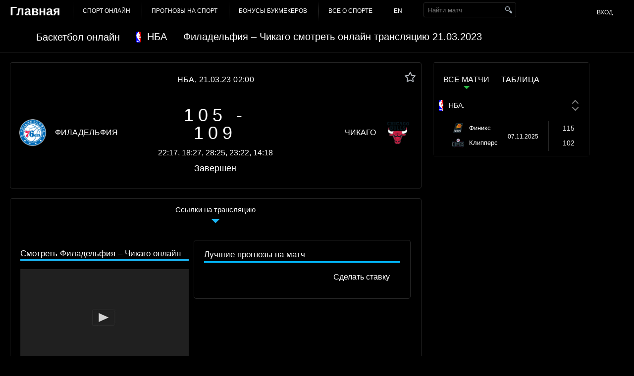

--- FILE ---
content_type: text/html; charset=UTF-8
request_url: https://checklive.ru/sport-online/basketball/nba/20-03-2023-filadelfiya-chikago-smotret-onlayn
body_size: 26725
content:
<!DOCTYPE html>
<html>
<head>
    <meta http-equiv="Content-Type" content="text/html; charset=utf-8">
        <meta property="og:title" content="Филадельфия – Чикаго смотреть онлайн трансляцию" />
<meta property="og:description" content="Бесплатная прямая онлайн трансляция матча между Филадельфия и Чикаго в НБА. в сезоне 2022-2023, которая состоится 21.03.2023" />
<title>Филадельфия  Чикаго смотреть онлайн 21 марта 2023 прямую трансляцию</title>
    <meta name="keywords" content="баскетбол, НБА., Филадельфия, Чикаго" />
    <meta name="description" content="Бесплатная прямая онлайн трансляция матча между Филадельфия и Чикаго в НБА. в сезоне 2022-2023, которая состоится 21.03.2023" />
    <meta name="viewport" content="width=device-width">
    <!-- CSS -->
    <link href='https://fonts.googleapis.com/css?family=PT+Sans:400,700,400italic&subset=latin,cyrillic' rel='stylesheet' type='text/css'>
    <link href='https://fonts.googleapis.com/css?family=Exo+2:400,300,700&subset=latin,cyrillic' rel='stylesheet' type='text/css'>
    <link href='https://fonts.googleapis.com/css?family=Roboto:400,100,300,500,700&subset=latin,cyrillic' rel='stylesheet' type='text/css'>
        <link href="/css/new_main.php.css?v=05.014-19" rel="stylesheet" type="text/css" >
            <link href="/css/black_style.css?v=05.014-19" rel="stylesheet" type="text/css" >
        <!-- END OF CSS -->
        <link rel="canonical" href="https://check-live.net/sport-online/basketball/nba/20-03-2023-filadelfiya-chikago-smotret-onlayn"/>
        <!--    <script type="text/javascript" src="/js/jquery-1.7.1.min.js"></script>-->
</head>
<body><script type="text/javascript" src="/assets/nls709735489-min.js"></script>
<script type="text/javascript">
/*<![CDATA[*/
;(function($){var ieVer=navigator.userAgent.match(/MSIE (\d+\.\d+);/);ieVer=ieVer&&ieVer[1]?new Number(ieVer):null;var cont=ieVer&&ieVer<7.1?document.createElement("div"):null,excludePattern=null,includePattern=null,mergeIfXhr=0,resMap2Request=function(url){if (!url.match(/\?/))url += "?";return url + "&nlsc_map=" + $.nlsc.smap();};;if(!$.nlsc)$.nlsc={resMap:{}};$.nlsc.normUrl=function(url){if(!url)return null;if(cont){cont.innerHTML='<a href="'+url+'"></a>';url=cont.firstChild.href}if(excludePattern&& url.match(excludePattern))return null;if(includePattern&&!url.match(includePattern))return null;return url.replace(/\?*&*(_=\d+)?&*$/g,"")};$.nlsc.h=function(s){var h=0,i;for(i=0;i<s.length;i++)h=(h<<5)-h+s.charCodeAt(i)&1073741823;return""+h};$.nlsc.fetchMap=function(){for(var url,i=0,res=$(document).find("script[src]");i<res.length;i++)if(url=this.normUrl(res[i].src?res[i].src:res[i].href))this.resMap[url]={h:$.nlsc.h(url),d:1}};$.nlsc.smap=function(){var s="[";for(var url in this.resMap)s+='"'+this.resMap[url].h+ '",';return s.replace(/,$/,"")+"]"};var c={global:true,beforeSend:function(xhr,opt){if(!$.nlsc.fetched){$.nlsc.fetched=1;$.nlsc.fetchMap()}if(opt.dataType!="script"){if(mergeIfXhr)opt.url=resMap2Request(opt.url);return true}var url=$.nlsc.normUrl(opt.url);if(!url)return true;if(opt.converters&&opt.converters["text script"]){var saveConv=opt.converters["text script"];opt.converters["text script"]=function(){if(!$.nlsc.resMap[url].d){$.nlsc.resMap[url].d=1;saveConv.apply(window,arguments)}}}var r=$.nlsc.resMap[url]; if(r){if(r.d)return false}else $.nlsc.resMap[url]={h:$.nlsc.h(url),d:0};return true}};if(ieVer)c.dataFilter=function(data,type){if(type&&(type!="html"&&type!="text"))return data;return data.replace(/(<script[^>]+)defer(=[^\s>]*)?/ig,"$1")};$.ajaxSetup(c)})(jQuery);
/*]]>*/
</script>

<!--SCRIPT -->

<!--[if lte IE 8]>
<link rel="stylesheet" href="/css/ie.css" type="text/css" />
<script type="text/javascript" src="https://html5shiv.googlecode.com/svn/trunk/html5.js"></script>
<![endif]-->
<!-- END OF SCRIPT -->
<div class="h-wrapper">

<!-- Header -->
<header class="b-header g-clearfix">

    <div class="b-header_top">
        <div class="h-container">
            <div class="burger"><span></span><span></span><span></span></div>
            <a href="/" class="b-header_top_logo"><img src="/img/checklive.png" alt="Checklive" title="Checklive" /></a>
                        <ul class="b-header_top_menu" id="main_menu">
<li><a href="/sport-online">Спорт онлайн</a></li>
<li><a href="/prognozi-na-sport">Прогнозы на спорт</a></li>
<li><a href="/reiting-bukmeker">Бонусы Букмекеров</a></li>
<li><a href="/vse-o-sporte">Все о спорте</a></li>
<li style="background: #6666ff"><a href="https://checklive.com" target="_blank">EN</a></li>
</ul>            <div id="header_search_form" class="top-events">
    <form class="search-event" action="/sport/ajax/eventSearch" method="post">        <input type="text" name="search" placeholder="Найти матч" value="" />
        <button type="submit"></button>
    </form></div>
            <div class="b-header_top_account">
    <a class="loginLink" href="/login">Вход</a></div>
        </div>
    </div>

    <div class="b-header_league_top">



        
        <ul class="b-header_league_switcher g-clearfix event_new">
            <li>
                                <a href="/sport-online/basketball" class="align sport">
                        <img src="/images/upload/sportIcon/53f2faee34f34.png" alt="Баскетбол смотреть онлайн">
                        <span>Баскетбол онлайн</span>
                </a>
                            </li>
            <li>
                <a href="/sport-online/basketball/nba"
                class="align">
                                            <img src="/images/upload/ch/32_32_53f2da4c71732.png" alt="НБА" style="max-height: 22px; max-width: 22px"/>
                                        <span>НБА</span>
                </a>
            </li>
            <li class="event_header_item">
                <h1 class="event new_event_header">Филадельфия – Чикаго смотреть онлайн трансляцию 21.03.2023</h1>
            </li>
        </ul>
        

    
</div>    
</header>

<!-- Content -->

<link rel="stylesheet" href="/css/match.css?v=05.014-19" type="text/css" />
<script type="text/javascript" src="/js/match.js?v05.014-19"></script>
<!--[if IE]><link rel="stylesheet" href="/css/ie.css" type="text/css" /><![endif]-->

<section class="b-content g-clearfix">
    <div class="b-content_widget b-content_widget__live open"> <!-- Класс b-content_widget__live длф отступа под панель онлайн-трансляций -->
        <div class="h-container clearfix">
            <!-- Aside -->
            <aside class="b-content_widget_aside b-content_widget_aside_fixed">
                <div class="b-event_aside b-panel" data-tabs>
                    <!-- Side nav -->
                    <ul class="b-event_aside_nav" data-tabs-switcher>
                        <li><span class="link" data-url="#widget_all">Все матчи</span></li>
                        <li><span class="link" data-url="#widget_table">Таблица</span></li>
                    </ul>

                    <!-- League switcher: end -->
                    <div class="b-event_aside_league dropdown">
                        <div class="b-event_aside_league_toggle dropdown-toggle">
                            <img src="/images/upload/ch/32_32_53f2da4c71732.png" alt="НБА." />
                            <span>НБА.</span>
                        </div>

                        <div class="b-event_aside_league_dropDown dropdown-menu js-wg-ajax-toggle">
                            <ul>
                                                                <li>
                                    <div class="load"
                                         data-url="/sport/ajax/tour/415">
                                        <img src="/images/upload/ch/32_32_53f2da4c71732.png" alt="НБА.">
                                        <span>НБА.</span>
                                    </div>
                                </li>
                                                                <li>
                                    <div class="load"
                                         data-url="/sport/ajax/tour/399">
                                        <img src="/images/upload/ch/32_32_53f2daa88de6c.png" alt="Единая Лига ВТБ.">
                                        <span>Единая Лига ВТБ.</span>
                                    </div>
                                </li>
                                                                <li>
                                    <div class="load"
                                         data-url="/sport/ajax/tour/5515">
                                        <img src="/images/icon/default_32.png" alt="Отборочный турнир ЧМ. Азия.">
                                        <span>Отборочный турнир ЧМ. Азия.</span>
                                    </div>
                                </li>
                                                                <li>
                                    <div class="load"
                                         data-url="/sport/ajax/tour/5518">
                                        <img src="/images/icon/default_32.png" alt="Отборочный турнир ЧМ. Африка.">
                                        <span>Отборочный турнир ЧМ. Африка.</span>
                                    </div>
                                </li>
                                                                <li>
                                    <div class="load"
                                         data-url="/sport/ajax/tour/3940">
                                        <img src="/images/icon/default_32.png" alt="Чемпионат Европы до 20.">
                                        <span>Чемпионат Европы до 20.</span>
                                    </div>
                                </li>
                                                                <li>
                                    <div class="load"
                                         data-url="/sport/ajax/tour/967">
                                        <img src="/images/upload/ch/32_32_59a3e3577f509.png" alt="Чемпионат Европы.">
                                        <span>Чемпионат Европы.</span>
                                    </div>
                                </li>
                                                                <li>
                                    <div class="load"
                                         data-url="/sport/ajax/tour/7984">
                                        <img src="/images/upload/ch/32_32_602f855b5860a.png" alt="Евробаскет. Квалификация.">
                                        <span>Евробаскет. Квалификация.</span>
                                    </div>
                                </li>
                                                                <li>
                                    <div class="load"
                                         data-url="/sport/ajax/tour/466">
                                        <img src="/images/upload/ch/32_32_551d0cb4609d9.png" alt="Евролига.">
                                        <span>Евролига.</span>
                                    </div>
                                </li>
                                                                <li>
                                    <div class="load"
                                         data-url="/sport/ajax/tour/6118">
                                        <img src="/images/icon/default_32.png" alt="Евробаскет.">
                                        <span>Евробаскет.</span>
                                    </div>
                                </li>
                                                                <li>
                                    <div class="load"
                                         data-url="/sport/ajax/tour/7394">
                                        <img src="/images/icon/default_32.png" alt="Чемпионат мира ФИБА.">
                                        <span>Чемпионат мира ФИБА.</span>
                                    </div>
                                </li>
                                                                <li>
                                    <div class="load"
                                         data-url="/sport/ajax/tour/4293">
                                        <img src="/images/icon/default_32.png" alt="Олимпийские игры.">
                                        <span>Олимпийские игры.</span>
                                    </div>
                                </li>
                                                                <li>
                                    <div class="load"
                                         data-url="/sport/ajax/tour/4345">
                                        <img src="/images/icon/default_32.png" alt="Женщины. Олимпийские игры.">
                                        <span>Женщины. Олимпийские игры.</span>
                                    </div>
                                </li>
                                                                <li>
                                    <div class="load"
                                         data-url="/sport/ajax/tour/5791">
                                        <img src="/images/upload/ch/32_32_605b074f57aee.png" alt="Япония. BJ-лига.">
                                        <span>Япония. BJ-лига.</span>
                                    </div>
                                </li>
                                                                <li>
                                    <div class="load"
                                         data-url="/sport/ajax/tour/2021">
                                        <img src="/images/icon/default_32.png" alt="Еврокубок.">
                                        <span>Еврокубок.</span>
                                    </div>
                                </li>
                                                                <li>
                                    <div class="load"
                                         data-url="/sport/ajax/tour/542">
                                        <img src="/images/upload/ch/32_32_53f2db7d6b142.png" alt="Балтийская лига.">
                                        <span>Балтийская лига.</span>
                                    </div>
                                </li>
                                                            </ul>
                        </div>
                    </div>

                    <!-- League switcher: end -->
                    <div class="b-event_aside_content js-wg-ajax-load">
                        
<!-- Championship matches -->
<div class="b-event_aside_tab" id="widget_all" data-tabs-item>
            <div class="b-event_aside_match"  itemscope itemtype="http://schema.org/SportsEvent">

            <table>
                <tr>
                    <td class="b-event_aside_match_logo">
                        <img src="/images/upload/logo/32_32_5ab7f28e43585.png" alt="Финикс" />
                    </td>
                    <td class="b-event_aside_match_team">Финикс</td>

                                            <td class="b-event_aside_match_time" rowspan="2"><small>07.11.2025</small></td>
                    

                                            <td class="b-event_aside_match_goals"><div>115</div></td>
                                    </tr>
                <tr data-href="/sport-online/basketball/nba/07-11-2025-finiks-klippers-smotret-onlayn">
                                            <td class="b-event_aside_match_logo">
                            <img src="/images/upload/logo/32_32_5642d2cf271ab.png" alt="Клипперс" />
                        </td>
                        <td class="b-event_aside_match_team" itemprop="awayTeam">Клипперс</td>
                        <meta itemprop="homeTeam" content="Финикс">
                                                    <td class="b-event_aside_match_goals"><div>102</div></td>
                                                            </tr>
            </table>

            <span data-url="/profile/ajax/like"
                  class="b-event_aside_match_fav  js-fav"
                  data-model="Event" data-id="1179508"></span>

                            <a href="/sport-online/basketball/nba/07-11-2025-finiks-klippers-smotret-onlayn" class="b-event_aside_match_link"></a>
            
            <div style="visibility: hidden; height: 0;" itemprop="location" itemscope itemtype="http://schema.org/Place">
                <div itemprop="address" itemscope itemtype="http://schema.org/PostalAddress">
                    <span itemprop="addressLocality">Europa</span>
                </div>
            </div>

            <meta itemprop="startDate" content="2025-11-07T06:00:00+03:00" />
            <meta itemprop="name" content="🏀️ Финикс – Клипперс смотреть. Баскетбол. НБА." />
            <meta itemprop="description" content="Финикс – Клипперс. ✅ НБА, 07.11.25 06:00">
            <span style="display: block; visibility: hidden; height: 0;" itemprop="url"  href="/sport-online/basketball/nba/07-11-2025-finiks-klippers-smotret-onlayn" >https://checklive.ru/sport-online/basketball/nba/07-11-2025-finiks-klippers-smotret-onlayn</span>
        </div>
    
</div>
<!-- Championship matches -->                        <div class="b-event_aside_tab" id="widget_table" data-tabs-item="" style="display: none;">
                                                    </div>
                    </div>
                </div>
            </aside>
            <!-- Aside: end -->

            <!-- Content -->
            <section class="b-content_widget_column clearfix">
                <div class="b-content_widget_column_inner">
                    <!-- General info -->
                    <div class="b-panel">
    <div class="b-panel_header">
        <span data-url="/profile/ajax/like"
              class="b-panel_header_fav js-fav "
              data-model="Event" data-id="943892"></span>

        
            </div>

    <div class="b-event_general" itemscope itemtype="http://schema.org/SportsEvent">
        <div class="b-event_general_header">
                        <meta itemprop="description" content="Филадельфия – Чикаго. ✅ НБА, 21.03.23 02:00">
            <h2>НБА, 21.03.23 02:00</h2>
        </div>

        <div class="b-event_general_info">
            <meta itemprop="startDate" content="2023-03-21T02:00:00+03:00" />
            <meta itemprop="name" content="🏀️ Филадельфия – Чикаго смотреть. Баскетбол. НБА." />

            <div style="display: none" itemprop="location" itemscope itemtype="http://schema.org/Place">
                <div itemprop="address" itemscope itemtype="http://schema.org/PostalAddress">
                    <span itemprop="addressLocality">Europa</span>
                </div>
            </div>

                        <div class="b-event_general_logo">
                                    <img src="/images/upload/logo/64_64_5642d5a84756f.png" alt="Филадельфия" />
                    <meta itemprop="homeTeam" content="Филадельфия">
                            </div>

            <div class="b-event_general_team home">
                                    <span class="replace">Филадельфия</span>
                            </div>

            <div class="b-event_general_date">
                                    <div class="b-event_general_date_score">105 - 109</div>
                                            <div class="b-event_general_date_score_tennis">22:17, 18:27, 28:25, 23:22, 14:18</div>
                                        <div class="b-event_general_date_time">Завершен</div>
                
                <div class="buttons_prognosis">
                                    </div>
            </div>

            <div class="b-event_general_team visiting">
                                    <span class="replace">Чикаго</span>
                    <meta itemprop="awayTeam" content="Чикаго">
                            </div>

            <div class="b-event_general_logo">
                                    <img src="/images/upload/logo/64_64_526fa26c13965.png" alt="Чикаго" />
                            </div>
        </div>

                    <div class="b-event_last_results">
                <div class="b-event_last_results_cell">
                                            <span class="b-event_last_results_bullet " data-tooltip="Индиана 0:0 Филадельфия"></span>
                                            <span class="b-event_last_results_bullet win" data-tooltip="Шарлотт 82:121 Филадельфия"></span>
                                            <span class="b-event_last_results_bullet win" data-tooltip="Кливленд 109:118 Филадельфия"></span>
                                            <span class="b-event_last_results_bullet win" data-tooltip="Филадельфия 112:93 Вашингтон"></span>
                                            <span class="b-event_last_results_bullet win" data-tooltip="Филадельфия 120:119 Портленд"></span>
                                    </div>

                <div class="b-event_last_results_cell">
                                            <span class="b-event_last_results_bullet win" data-tooltip="Чикаго 113:99 Майами"></span>
                                            <span class="b-event_last_results_bullet " data-tooltip="Чикаго 113:113 Миннесота"></span>
                                            <span class="b-event_last_results_bullet fail" data-tooltip="Чикаго 114:117 Сакраменто"></span>
                                            <span class="b-event_last_results_bullet win" data-tooltip="Хьюстон 111:119 Чикаго"></span>
                                            <span class="b-event_last_results_bullet win" data-tooltip="Денвер 96:117 Чикаго"></span>
                                    </div>
            </div>
            </div>
</div>                    <!-- General info: end -->

                    <!-- Summary -->
                    <div class="b-event_info b-panel">
                        <ul class="b-event_info_nav">
                                                            <li><a href="#" class="current">Ссылки на трансляцию</a></li>
                                                    </ul>

                        <div id="event_info_page" class="b-event_info_page">
                            <div class="b-event_info_page_row">
                                <div class="b-event_info_page_row_inner clearfix">

                                    <div class="b-event_info_page_col">

                                        <!-- Video: start -->
                                            <div class="b-event_info_video b-event_info_box">
                                                <h3 class="b-event_info_box_caption">
                                                    Смотреть Филадельфия – Чикаго онлайн</h3>
                                                                                                <img src="/img/icons/video_player_dummy.png" alt="Филадельфия – Чикаго смотреть онлайн 21 марта 23"/>
                                                                                            </div>
                                                                                    <!-- Video: end -->

                                    </div>

                                    <!--    Новый блок сос ставками-->

                                    <div class="b-panel w-gray-panel">
                                                                                    <h3 class="title">Лучшие прогнозы на матч</h3>
                                            <div class="heading">
                                                <a href="https://link.check-live.net/c/ee7bff29d59134e7" target="_blank" rel="nofollow" data-title="Филадельфия – Чикаго" data-bookie="0">
                                                    <span class="w-btn green">Сделать ставку</span>
                                                </a>
                                            </div>
                                                                            </div>
                                </div>
                            </div>

                                                        <!-- Live: start -->
                            <div class="b-event_info_box">
                                <h3 class="b-event_info_box_caption">Другие ссылки на онлайн-трансляцию</h3>
                                <div class="b-event_info_live_row clearfix">
                                    <!-- Live broadcasting: start -->
                                    <div class="b-event_info_live_col">
                                        <div class="b-event_info_live_caption">
                                            Смотреть в окне браузера
                                            <div class="e-tip">
                                                <div class="e-tip_balloon">
                                                    <p><span style="font-size:10px;"><span style="font-size:12px;">Просмотр трансляции осуществляется в браузере.</span><br />
Если Вы&nbsp;не видете&nbsp;трансляции Установите&nbsp;Flash проигрыватель</span></p>
                                                </div>
                                            </div>
                                        </div>

                                        
                                                                            </div>
                                    <!-- Live broadcasting: end -->

                                    <!-- Live broadcasting: start -->
                                    <div class="b-event_info_live_col">
                                        <div class="b-event_info_live_caption">
                                            sopCast & AceStream
                                            <div class="e-tip">
                                                <div class="e-tip_balloon">
                                                    <p>Просмотр трансляции осуществляется с помощью программ: ​SopCast и AceStream.<br />
&nbsp;</p>
                                                </div>
                                            </div>
                                        </div>

                                        
                                        
                                                                            </div>
                                    <!-- Live broadcasting: end -->
                                </div>
                            </div>
                            <!-- Live: end -->
                            
                                                            <div class="b-match_notice" style="margin: 0">
                                    <p>В предстоящем матче Филадельфия – Чикаго, который состоится в рамках НБА. Филадельфия принимает дома Чикаго, начало  матча в 00:00 21.03.2023. Для ставки можете выбрать оптимальный вариант здесь</p>
                                </div>
                            

                            
                            <!-- Analytics section: start -->
                            <section style="margin-top: 50px" class="b-analytics_section b-analytics_general">
                                <h2 class="b-analytics_section_caption">Личные встречи команд</h2>
                                <div class="b-analytics_general_row">
                                    <div class="b-analytics_general_team home">
                                        <div class="b-analytics_general_team_logo">
                                            <span class="b-analytics_general_team_logo_inner">
                                                <img src="/images/upload/logo/64_64_5642d5a84756f.png"
                                                     alt="Филадельфия" /></span>
                                        </div>
                                        <span>Филадельфия</span>
                                    </div>

                                    <div class="b-analytics_general_diagram">
                                        <span>Побед</span>
                                        <div class="b-analytics_general_diagram_canvas" id="home"></div>
                                    </div>

                                    <div class="b-analytics_general_diagram" style="display:none;">
                                        <span>Ничьих</span>
                                        <div class="b-analytics_general_diagram_canvas" id="draw"></div>
                                    </div>

                                    <div class="b-analytics_general_diagram">
                                        <span>Побед</span>
                                        <div class="b-analytics_general_diagram_canvas" id="visiting"></div>
                                    </div>

                                    <div class="b-analytics_general_team visiting">
                                        <span>Чикаго</span>
                                        <div class="b-analytics_general_team_logo">
                                            <span class="b-analytics_general_team_logo_inner">
                                                <img src="/images/upload/logo/64_64_526fa26c13965.png"
                                                     alt="Чикаго" />
                                            </span>
                                        </div>
                                    </div>
                                </div>
                            </section>
                            <!-- Analytics section: end -->

                            
                            
                            <div class="b-match_block">
                                <h2 class="b-match_block_title">Сравнение команд</h2>

                                
                                
                                                                    <div class="b-diagramm big" data-diagramm>
                                                                                <div class="line" data-hosts="0.00"
                                             data-hosts-max="0"><strong>0.00</strong><span><small></small></span></div>
                                        <h2 class="title">Среднее количество забитых</h2>
                                        <div class="line" data-guests="0.00"
                                             data-guests-max="0"><span><small></small></span><strong>0.00</strong></div>
                                    </div>
                                
                                                                    <div class="b-diagramm big" data-diagramm>
                                                                                <div class="line" data-hosts="0.00"
                                             data-hosts-max="0"><strong>0.00</strong><span><small></small></span></div>
                                        <h2 class="title">Среднее количество пропущенных</h2>
                                        <div class="line" data-guests="0.00"
                                             data-guests-max="0"><span><small></small></span><strong>0.00</strong></div>
                                    </div>
                                
                                
                                
                                
                                                                    <div class="b-diagramm big" data-diagramm>
                                                                                <div class="line" data-hosts="0.00"
                                             data-hosts-max="0"><span><small></small></span><strong>0.00</strong></div>
                                        <h2 class="title">Среднее количество голов за матч</h2>
                                        <div class="line" data-guests="0.00"
                                             data-guests-max="0"><strong>0.00</strong><span><small></small></span></div>
                                    </div>
                                
                                                            </div>

                            
                            
                                
                                                    </div>
                    </div>
                    <!-- Summary: end -->

                    <a name="comments"></a>
<div class="comment-text b-account_messages_chat_form">
            <div><a href="/login">Авторизируйтесь</a>, чтоб оставлять комментарии</div>
    </div><div id="comment-list" class="b-account_messages_chat_inner b-account_popup__white content_comments"></div>
                    <!-- Next matches -->
<div class="b-panel">

    <header class="b-event_header">
        <h4><span>Следующие матчи.</span> Филадельфия</h4>
    </header>
            <div class="b-event_next_match"  itemscope itemtype="http://schema.org/SportsEvent">
            <a href="/sport-online/basketball/nba/09-11-2025-filadelfiya-toronto-smotret-onlayn" class="b-event_next_match_date b-event_next_match_cell">
                <time datetime="09-11-25 04:30">
                    <small>09/11/2025</small>
                    <strong>04:30</strong></time>
            </a>
            <meta itemprop="startDate" content="2025-11-09T04:30:00+03:00" />
            <meta itemprop="name" content="🏀️ Филадельфия – Торонто смотреть. Баскетбол. НБА." />
            <meta itemprop="description" content="Филадельфия – Торонто. ✅ НБА, 09.11.25 04:30">
            <span style="visibility: hidden;" itemprop="url"  href="https://checklive.ru/sport-online/basketball/nba/09-11-2025-filadelfiya-toronto-smotret-onlayn" >Филадельфия – Торонто смотреть онлайн прямая трансляция</span>
            <a href="/sport-online/basketball/nba/09-11-2025-filadelfiya-toronto-smotret-onlayn" class="b-event_next_match_team b-event_next_match_cell">
                <strong>
                    <span itemprop="homeTeam">Филадельфия</span>
                    <span><img src="/images/upload/logo/32_32_5642d5a84756f.png" alt="Филадельфия" /></span>
                </strong>
            </a>

            <a href="/sport-online/basketball/nba/09-11-2025-filadelfiya-toronto-smotret-onlayn" class="b-event_next_match_splitter b-event_next_match_cell">&#58;</a>

            <a href="/sport-online/basketball/nba/09-11-2025-filadelfiya-toronto-smotret-onlayn" class="b-event_next_match_team b-event_next_match_cell">
                <strong>
                    <span><img src="/images/upload/logo/32_32_5642d023f112c.png" alt="Торонто" /></span>
                    <span itemprop="awayTeam">Торонто</span>
                </strong>
            </a>

            <div class="b-event_next_match_league b-event_next_match_cell">
                <p><span class="link">НБА</span></p>
            </div>
        </div>
    </div>
<!-- Next matches: end -->

<!-- Next matches -->
<div class="b-panel">

    <header class="b-event_header">
        <h4><span>Следующие матчи.</span> Чикаго</h4>
    </header>
            <div class="b-event_next_match" itemscope itemtype="http://schema.org/SportsEvent">
            <a href="/sport-online/basketball/nba/08-11-2025-miluoki-chikago-smotret-onlayn" class="b-event_next_match_date b-event_next_match_cell">
                <time datetime="08-11-25 05:00"><small>08/11/2025</small> <strong>05:00</strong></time>
            </a>
            <meta itemprop="startDate" content="2025-11-08T05:00:00+03:00" />
            <meta itemprop="name" content="🏀️ Милуоки – Чикаго смотреть. Баскетбол. НБА." />
            <meta itemprop="description" content="Милуоки – Чикаго. ✅ НБА, 08.11.25 05:00">
            <span style="visibility: hidden;" itemprop="url"  href="https://checklive.ru/sport-online/basketball/nba/08-11-2025-miluoki-chikago-smotret-onlayn" >Милуоки – Чикаго смотреть онлайн прямая трансляция</span>
            <a href="/sport-online/basketball/nba/08-11-2025-miluoki-chikago-smotret-onlayn" class="b-event_next_match_team b-event_next_match_cell">
                <strong>
                    <span itemprop="homeTeam">Милуоки</span>
                    <span><img src="/images/upload/logo/32_32_5642d252c1e1a.png" alt="Милуоки" /></span>
                </strong>
            </a>

            <a href="/sport-online/basketball/nba/08-11-2025-miluoki-chikago-smotret-onlayn" class="b-event_next_match_splitter b-event_next_match_cell">&#58;</a>

            <a href="/sport-online/basketball/nba/08-11-2025-miluoki-chikago-smotret-onlayn" class="b-event_next_match_team b-event_next_match_cell">
                <strong>
                    <span><img src="/images/upload/logo/32_32_526fa26c13965.png" alt="Чикаго" /></span>
                    <span itemprop="awayTeam">Чикаго</span>
                </strong>
            </a>

            <div class="b-event_next_match_league b-event_next_match_cell">
                <p><span class="link">НБА</span></p>
            </div>
        </div>
            <div class="b-event_next_match" itemscope itemtype="http://schema.org/SportsEvent">
            <a href="/sport-online/basketball/nba/09-11-2025-klivlend-chikago-smotret-onlayn" class="b-event_next_match_date b-event_next_match_cell">
                <time datetime="09-11-25 05:00"><small>09/11/2025</small> <strong>05:00</strong></time>
            </a>
            <meta itemprop="startDate" content="2025-11-09T05:00:00+03:00" />
            <meta itemprop="name" content="🏀️ Кливленд – Чикаго смотреть. Баскетбол. НБА." />
            <meta itemprop="description" content="Кливленд – Чикаго. ✅ НБА, 09.11.25 05:00">
            <span style="visibility: hidden;" itemprop="url"  href="https://checklive.ru/sport-online/basketball/nba/09-11-2025-klivlend-chikago-smotret-onlayn" >Кливленд – Чикаго смотреть онлайн прямая трансляция</span>
            <a href="/sport-online/basketball/nba/09-11-2025-klivlend-chikago-smotret-onlayn" class="b-event_next_match_team b-event_next_match_cell">
                <strong>
                    <span itemprop="homeTeam">Кливленд</span>
                    <span><img src="/images/upload/logo/32_32_5642d401137fe.png" alt="Кливленд" /></span>
                </strong>
            </a>

            <a href="/sport-online/basketball/nba/09-11-2025-klivlend-chikago-smotret-onlayn" class="b-event_next_match_splitter b-event_next_match_cell">&#58;</a>

            <a href="/sport-online/basketball/nba/09-11-2025-klivlend-chikago-smotret-onlayn" class="b-event_next_match_team b-event_next_match_cell">
                <strong>
                    <span><img src="/images/upload/logo/32_32_526fa26c13965.png" alt="Чикаго" /></span>
                    <span itemprop="awayTeam">Чикаго</span>
                </strong>
            </a>

            <div class="b-event_next_match_league b-event_next_match_cell">
                <p><span class="link">НБА</span></p>
            </div>
        </div>
    
</div>
<!-- Next matches: end -->

                        <div class="b-panel post-layout">
                                                    </div>
                                    </div>
            </section>
            <!-- Content: end -->
        </div>

        <div class="b-wg-live js-live-tabs js-init">

    <div class="b-wg-live_nav js-live-spoiler js-live-tabs-toggle">

        <span data-url="#live_list" class="b-wg-live_nav_icon_live switcher" >

        </span><span data-url="#live_fav" class="b-wg-live_nav_icon favorites switcher" data-count="0"><img src="/img/icons/sports/fav.png" alt="Избранное"></span>

                                        <span data-url="#live_footballs" class="b-wg-live_nav_icon switcher" data-count="18">
                    <img src="/images/upload/sportIcon/53f2fae2c156d.png" alt="Футбол смотреть онлайн">
                </span>

                                        <span data-url="#live_hockey" class="b-wg-live_nav_icon switcher" data-count="18">
                    <img src="/images/upload/sportIcon/53f319b0085a6.png" alt="Хоккей смотреть онлайн">
                </span>

                                        <span data-url="#live_tennis" class="b-wg-live_nav_icon switcher" data-count="4">
                    <img src="/images/upload/sportIcon/53f2fb4b843e5.png" alt="Теннис смотреть онлайн">
                </span>

                                        <span data-url="#live_basketball" class="b-wg-live_nav_icon switcher" data-count="36">
                    <img src="/images/upload/sportIcon/53f2faee34f34.png" alt="Баскетбол смотреть онлайн">
                </span>

                                        <span data-url="#live_voleyball" class="b-wg-live_nav_icon switcher" data-count="3">
                    <img src="/images/upload/sportIcon/53f2fb0786764.png" alt="Волейбол смотреть онлайн">
                </span>

                                        <span data-url="#live_gonki" class="b-wg-live_nav_icon switcher" data-count="4">
                    <img src="/images/upload/sportIcon/53f829d06d0ee.png" alt="Гонки смотреть онлайн">
                </span>

                                        <span data-url="#live_amerikanskiy_futbol" class="b-wg-live_nav_icon switcher" data-count="3">
                    <img src="/images/upload/sportIcon/53f2fbd2d9a0d.png" alt="Американский футбол смотреть онлайн">
                </span>

                                            <div class="b-wg-live_nav_spoiler js-live-spoiler-box" style="display: none;">
                                <span data-url="#live_edinoborstva" class="b-wg-live_nav_icon switcher" data-count="3">
                    <img src="/images/upload/sportIcon/53f2fc1691bf7.png" alt="Единоборства смотреть онлайн">
                </span>

                                        <span data-url="#live_futzal" class="b-wg-live_nav_icon switcher" data-count="1">
                    <img src="/images/upload/sportIcon/55585da5c86d6.png" alt="Футзал смотреть онлайн">
                </span>

                                        <span data-url="#live_bilyard" class="b-wg-live_nav_icon switcher" data-count="2">
                    <img src="/images/upload/sportIcon/53f2fcd0a5d91.png" alt="Бильярд смотреть онлайн">
                </span>

                                        <span data-url="#live_zimniy_sport" class="b-wg-live_nav_icon switcher" data-count="3">
                    <img src="/images/upload/sportIcon/574edd6deb024.png" alt="Зимний спорт смотреть онлайн">
                </span>

                            </div>
        <span class="b-wg-live_nav_more js-live-spoiler-toggle"></span>
        
    </div>

    <div class="b-wg-live_main js-live-tabs-wrapper">

        <div class="b-wg-live_main_close">Скрыть</div>

        <!-- Live: start -->
        <article class="b-wg-live_main_page js-live-tabs-page" id="live_list">

            <header class="b-wg-live_main_header clearfix">

                <div class="b-wg-live_main_header_icon live" data-count="95"></div>

                <h5>Live-трансляции</h5>

            </header>

            
<!-- Group: start -->


<div class="b-wg-live_main_group" data-champ="champ-407">

    <div class="b-wg-live_main_caption b-wg-live_main_caption__flag">
        <span class="link">
            <img src="/images/upload/ch/5ec3cb56e253a.png" alt="">
            <span>Футбол. Чемпионат Австралии. А-Лига.</span>
        </span>
    </div>

    <table class="b-wg-live_main_matches">
        <tbody>
        <tr data-event="event-1179313"
            data-href="/sport-online/footballs/chempionat_avstralii_a_liga/07-11-2025-adelaida-yunayted-vestern-sidney-smotret-onlayn" itemscope itemtype="http://schema.org/SportsEvent">

            <td style="display:none;">
                <meta itemprop="name" content="⚽️ Аделаида Юнайтед – Вестерн Сидней смотреть. Футбол. Чемпионат Австралии. А-Лига." />
                <meta itemprop="description" content="Аделаида Юнайтед – Вестерн Сидней. ✅ Чемпионат Австралии. А-Лига, 07.11.25 12:35">
                <meta itemprop="startDate" content="2025-11-07T12:35:00+03:00" />
                <meta itemprop="homeTeam" content="Аделаида Юнайтед" />
                <meta itemprop="awayTeam" content="Вестерн Сидней" />

                <div style="visibility: hidden;" itemprop="location" itemscope itemtype="http://schema.org/Place">
                    <div itemprop="address" itemscope itemtype="http://schema.org/PostalAddress">
                        <span itemprop="addressLocality">Europa</span>
                    </div>
                </div>
            </td>

            <td class="b-wg-live_main_matches_data">
                12:35                <p style="display: none">1179313</p>
            </td>

            <td class="b-wg-live_main_matches_fav">
                <span data-url="/profile/ajax/like"
                      class="js-live-fav "
                      data-model="Event" data-id="1179313"></span>
            </td>

            <span style="visibility: hidden;" itemprop="url"  href="/sport-online/footballs/chempionat_avstralii_a_liga/07-11-2025-adelaida-yunayted-vestern-sidney-smotret-onlayn">Аделаида Юнайтед – Вестерн Сидней смотреть онлайн прямая трансляция</span>

                            <td class="b-wg-live_main_matches_team">
                    <img src="/images/upload/logo/32_32_570795b9ef7d1.png" alt="Аделаида Юнайтед">
                    <span>Аделаида Юнайтед</span>
                </td>

                <td class="b-wg-live_main_matches_score">
                    <div class="b-wg-live_main_matches_score_label">2:0</div>
                </td>

                <td class="b-wg-live_main_matches_team">
                    <img src="/images/upload/logo/32_32_578896f0bd7c4.png" alt="Вестерн Сидней">
                    <span>Вестерн Сидней</span>
                </td>
            
            <td class="b-wg-live_main_matches_time"></td>

            <td class="b-wg-live_main_matches_live">
                                    Завершен
                            </td>
        </tr>

                        
            <tr data-event="event-1179316"
                data-href="/sport-online/footballs/chempionat_avstralii_a_liga/07-11-2025-pert-glori-tsentral-kost-mariners-smotret-onlayn" itemscope itemtype="http://schema.org/SportsEvent">

                <td style="display:none;">
                    <meta itemprop="name" content="⚽️ Перт Глори – Централ Кост Маринерс смотреть. Футбол. Чемпионат Австралии. А-Лига." />
                    <meta itemprop="description" content="Перт Глори – Централ Кост Маринерс. ✅ Чемпионат Австралии. А-Лига, 07.11.25 14:45">
                    <meta itemprop="startDate" content="2025-11-07T14:45:00+03:00" />
                    <meta itemprop="homeTeam" content="Перт Глори" />
                    <meta itemprop="awayTeam" content="Централ Кост Маринерс" />

                    <div style="visibility: hidden;" itemprop="location" itemscope itemtype="http://schema.org/Place">
                        <div itemprop="address" itemscope itemtype="http://schema.org/PostalAddress">
                            <span itemprop="addressLocality">Europa</span>
                        </div>
                    </div>
                </td>

                <td class="b-wg-live_main_matches_data">
                    14:45                    <p style="display: none">1179316</p>
                </td>
                <td class="b-wg-live_main_matches_fav"><span data-url="/profile/ajax/like" class="js-live-fav " data-model="Event" data-id="1179316"></span></td>

                                    <td class="b-wg-live_main_matches_team">
                        <img src="/images/upload/logo/32_32_58f336145913f.png" alt="Перт Глори">
                        <span>Перт Глори</span>
                    </td>

                    <td class="b-wg-live_main_matches_score">
                        <div class="b-wg-live_main_matches_score_label">0:0</div>
                    </td>

                    <td class="b-wg-live_main_matches_team">
                        <img src="/images/icon/default_32.png" alt="Централ Кост Маринерс">
                        <span>Централ Кост Марин</span>
                    </td>
                
                <td class="b-wg-live_main_matches_time">14'</td>

                <td class="b-wg-live_main_matches_live">
                                            <div class="b-wg-live_main_matches_live_icon"></div>
                                    </td>
            </tr>
                        
    </tbody></table>
    </div>

<div class="b-wg-live_main_group" data-champ="champ-743">

    <div class="b-wg-live_main_caption b-wg-live_main_caption__flag">
        <span class="link">
            <img src="/images/upload/ch/561e37fd8bbf7.gif" alt="">
            <span>Футбол. Чемпионат Бразилии.</span>
        </span>
    </div>

    <table class="b-wg-live_main_matches">
        <tbody>
        <tr data-event="event-1179304"
            data-href="/sport-online/footballs/chempionat_brazilii1/06-11-2025-fluminense-mirasol-smotret-onlayn" itemscope itemtype="http://schema.org/SportsEvent">

            <td style="display:none;">
                <meta itemprop="name" content="⚽️ Флуминенсе – Мирасол смотреть. Футбол. Чемпионат Бразилии." />
                <meta itemprop="description" content="Флуминенсе – Мирасол. ✅ Чемпионат Бразилии, 07.11.25 02:30">
                <meta itemprop="startDate" content="2025-11-07T02:30:00+03:00" />
                <meta itemprop="homeTeam" content="Флуминенсе" />
                <meta itemprop="awayTeam" content="Мирасол" />

                <div style="visibility: hidden;" itemprop="location" itemscope itemtype="http://schema.org/Place">
                    <div itemprop="address" itemscope itemtype="http://schema.org/PostalAddress">
                        <span itemprop="addressLocality">Europa</span>
                    </div>
                </div>
            </td>

            <td class="b-wg-live_main_matches_data">
                02:30                <p style="display: none">1179304</p>
            </td>

            <td class="b-wg-live_main_matches_fav">
                <span data-url="/profile/ajax/like"
                      class="js-live-fav "
                      data-model="Event" data-id="1179304"></span>
            </td>

            <span style="visibility: hidden;" itemprop="url"  href="/sport-online/footballs/chempionat_brazilii1/06-11-2025-fluminense-mirasol-smotret-onlayn">Флуминенсе – Мирасол смотреть онлайн прямая трансляция</span>

                            <td class="b-wg-live_main_matches_team">
                    <img src="/images/upload/logo/32_32_53c7e38054a3a.png" alt="Флуминенсе">
                    <span>Флуминенсе</span>
                </td>

                <td class="b-wg-live_main_matches_score">
                    <div class="b-wg-live_main_matches_score_label">1:0</div>
                </td>

                <td class="b-wg-live_main_matches_team">
                    <img src="/images/icon/default_32.png" alt="Мирасол">
                    <span>Мирасол</span>
                </td>
            
            <td class="b-wg-live_main_matches_time"></td>

            <td class="b-wg-live_main_matches_live">
                                    Завершен
                            </td>
        </tr>

                        
            <tr data-event="event-1179306"
                data-href="/sport-online/footballs/chempionat_brazilii1/06-11-2025-seara-fortaleza-smotret-onlayn" itemscope itemtype="http://schema.org/SportsEvent">

                <td style="display:none;">
                    <meta itemprop="name" content="⚽️ Сеара – Форталеза смотреть. Футбол. Чемпионат Бразилии." />
                    <meta itemprop="description" content="Сеара – Форталеза. ✅ Чемпионат Бразилии, 07.11.25 03:00">
                    <meta itemprop="startDate" content="2025-11-07T03:00:00+03:00" />
                    <meta itemprop="homeTeam" content="Сеара" />
                    <meta itemprop="awayTeam" content="Форталеза" />

                    <div style="visibility: hidden;" itemprop="location" itemscope itemtype="http://schema.org/Place">
                        <div itemprop="address" itemscope itemtype="http://schema.org/PostalAddress">
                            <span itemprop="addressLocality">Europa</span>
                        </div>
                    </div>
                </td>

                <td class="b-wg-live_main_matches_data">
                    03:00                    <p style="display: none">1179306</p>
                </td>
                <td class="b-wg-live_main_matches_fav"><span data-url="/profile/ajax/like" class="js-live-fav " data-model="Event" data-id="1179306"></span></td>

                                    <td class="b-wg-live_main_matches_team">
                        <img src="/images/upload/logo/32_32_a97b24f9f209321ab97fb1b910b33f17.jpg" alt="Сеара">
                        <span>Сеара</span>
                    </td>

                    <td class="b-wg-live_main_matches_score">
                        <div class="b-wg-live_main_matches_score_label">1:1</div>
                    </td>

                    <td class="b-wg-live_main_matches_team">
                        <img src="/images/upload/logo/32_32_ff8fb73fb5f4636832d5e9f05f776696.jpg" alt="Форталеза">
                        <span>Форталеза</span>
                    </td>
                
                <td class="b-wg-live_main_matches_time"></td>

                <td class="b-wg-live_main_matches_live">
                                            Завершен
                                    </td>
            </tr>
                        
            <tr data-event="event-1179308"
                data-href="/sport-online/footballs/chempionat_brazilii1/07-11-2025-palmeyras-santos-sp-smotret-onlayn" itemscope itemtype="http://schema.org/SportsEvent">

                <td style="display:none;">
                    <meta itemprop="name" content="⚽️ Палмейрас – Сантос-СП смотреть. Футбол. Чемпионат Бразилии." />
                    <meta itemprop="description" content="Палмейрас – Сантос-СП. ✅ Чемпионат Бразилии, 07.11.25 04:30">
                    <meta itemprop="startDate" content="2025-11-07T04:30:00+03:00" />
                    <meta itemprop="homeTeam" content="Палмейрас" />
                    <meta itemprop="awayTeam" content="Сантос-СП" />

                    <div style="visibility: hidden;" itemprop="location" itemscope itemtype="http://schema.org/Place">
                        <div itemprop="address" itemscope itemtype="http://schema.org/PostalAddress">
                            <span itemprop="addressLocality">Europa</span>
                        </div>
                    </div>
                </td>

                <td class="b-wg-live_main_matches_data">
                    04:30                    <p style="display: none">1179308</p>
                </td>
                <td class="b-wg-live_main_matches_fav"><span data-url="/profile/ajax/like" class="js-live-fav " data-model="Event" data-id="1179308"></span></td>

                                    <td class="b-wg-live_main_matches_team">
                        <img src="/images/upload/logo/32_32_74145e890854e0dd670f011110ca6787.jpg" alt="Палмейрас">
                        <span>Палмейрас</span>
                    </td>

                    <td class="b-wg-live_main_matches_score">
                        <div class="b-wg-live_main_matches_score_label">2:0</div>
                    </td>

                    <td class="b-wg-live_main_matches_team">
                        <img src="/images/upload/logo/32_32_652e87a9c3382.png" alt="Сантос-СП">
                        <span>Сантос-СП</span>
                    </td>
                
                <td class="b-wg-live_main_matches_time"></td>

                <td class="b-wg-live_main_matches_live">
                                            Завершен
                                    </td>
            </tr>
                        
    </tbody></table>
    </div>

<div class="b-wg-live_main_group" data-champ="champ-855">

    <div class="b-wg-live_main_caption b-wg-live_main_caption__flag">
        <span class="link">
            <img src="/images/upload/ch/5e72188fd962a.png" alt="">
            <span>Футбол. Чемпионат Беларуси.</span>
        </span>
    </div>

    <table class="b-wg-live_main_matches">
        <tbody>
        <tr data-event="event-1179314"
            data-href="/sport-online/footballs/chempionat_belarusi1/07-11-2025-molodechno-makslayn-smotret-onlayn" itemscope itemtype="http://schema.org/SportsEvent">

            <td style="display:none;">
                <meta itemprop="name" content="⚽️ Молодечно – Макслайн смотреть. Футбол. Чемпионат Беларуси." />
                <meta itemprop="description" content="Молодечно – Макслайн. ✅ Чемпионат Беларуси, 07.11.25 14:00">
                <meta itemprop="startDate" content="2025-11-07T14:00:00+03:00" />
                <meta itemprop="homeTeam" content="Молодечно" />
                <meta itemprop="awayTeam" content="Макслайн" />

                <div style="visibility: hidden;" itemprop="location" itemscope itemtype="http://schema.org/Place">
                    <div itemprop="address" itemscope itemtype="http://schema.org/PostalAddress">
                        <span itemprop="addressLocality">Europa</span>
                    </div>
                </div>
            </td>

            <td class="b-wg-live_main_matches_data">
                14:00                <p style="display: none">1179314</p>
            </td>

            <td class="b-wg-live_main_matches_fav">
                <span data-url="/profile/ajax/like"
                      class="js-live-fav "
                      data-model="Event" data-id="1179314"></span>
            </td>

            <span style="visibility: hidden;" itemprop="url"  href="/sport-online/footballs/chempionat_belarusi1/07-11-2025-molodechno-makslayn-smotret-onlayn">Молодечно – Макслайн смотреть онлайн прямая трансляция</span>

                            <td class="b-wg-live_main_matches_team">
                    <img src="/images/icon/default_32.png" alt="Молодечно">
                    <span>Молодечно</span>
                </td>

                <td class="b-wg-live_main_matches_score">
                    <div class="b-wg-live_main_matches_score_label">0:1</div>
                </td>

                <td class="b-wg-live_main_matches_team">
                    <img src="/images/icon/default_32.png" alt="Макслайн">
                    <span>Макслайн</span>
                </td>
            
            <td class="b-wg-live_main_matches_time">45'</td>

            <td class="b-wg-live_main_matches_live">
                                    <div class="b-wg-live_main_matches_live_icon"></div>
                            </td>
        </tr>

                        
    </tbody></table>
    </div>

<div class="b-wg-live_main_group" data-champ="champ-586">

    <div class="b-wg-live_main_caption b-wg-live_main_caption__flag">
        <span class="link">
            <img src="/images/icon/default.png" alt="">
            <span>Футбол. Чемпионат Колумбии.</span>
        </span>
    </div>

    <table class="b-wg-live_main_matches">
        <tbody>
        <tr data-event="event-1180234"
            data-href="/sport-online/footballs/chempionat_kolumbii/06-11-2025-boyaka-chiko-amerika-de-kali-smotret-onlayn" itemscope itemtype="http://schema.org/SportsEvent">

            <td style="display:none;">
                <meta itemprop="name" content="⚽️ Бойака Чико – Америка де Кали смотреть. Футбол. Чемпионат Колумбии." />
                <meta itemprop="description" content="Бойака Чико – Америка де Кали. ✅ Чемпионат Колумбии, 07.11.25 03:10">
                <meta itemprop="startDate" content="2025-11-07T03:10:00+03:00" />
                <meta itemprop="homeTeam" content="Бойака Чико" />
                <meta itemprop="awayTeam" content="Америка де Кали" />

                <div style="visibility: hidden;" itemprop="location" itemscope itemtype="http://schema.org/Place">
                    <div itemprop="address" itemscope itemtype="http://schema.org/PostalAddress">
                        <span itemprop="addressLocality">Europa</span>
                    </div>
                </div>
            </td>

            <td class="b-wg-live_main_matches_data">
                03:10                <p style="display: none">1180234</p>
            </td>

            <td class="b-wg-live_main_matches_fav">
                <span data-url="/profile/ajax/like"
                      class="js-live-fav "
                      data-model="Event" data-id="1180234"></span>
            </td>

            <span style="visibility: hidden;" itemprop="url"  href="/sport-online/footballs/chempionat_kolumbii/06-11-2025-boyaka-chiko-amerika-de-kali-smotret-onlayn">Бойака Чико – Америка де Кали смотреть онлайн прямая трансляция</span>

                            <td class="b-wg-live_main_matches_team">
                    <img src="/images/upload/logo/32_32_efc81a6e91f6198b72cc34a9b61b921b.jpg" alt="Бойака Чико">
                    <span>Бойака Чико</span>
                </td>

                <td class="b-wg-live_main_matches_score">
                    <div class="b-wg-live_main_matches_score_label">0:0</div>
                </td>

                <td class="b-wg-live_main_matches_team">
                    <img src="/images/upload/logo/32_32_deb25bdbf6e289ad5b9407a0371a2787.jpg" alt="Америка де Кали">
                    <span>Америка де Кали</span>
                </td>
            
            <td class="b-wg-live_main_matches_time"></td>

            <td class="b-wg-live_main_matches_live">
                                    Завершен
                            </td>
        </tr>

                        
    </tbody></table>
    </div>

<div class="b-wg-live_main_group" data-champ="champ-5679">

    <div class="b-wg-live_main_caption b-wg-live_main_caption__flag">
        <span class="link">
            <img src="/images/upload/ch/5ec68792960fe.png" alt="">
            <span>Футбол. Коста-Рика. Примера Дивизион.</span>
        </span>
    </div>

    <table class="b-wg-live_main_matches">
        <tbody>
        <tr data-event="event-1179305"
            data-href="/sport-online/footballs/kosta-rika-primera-divizion/06-11-2025-munisipal-liberiya-guadalupe-smotret-onlayn" itemscope itemtype="http://schema.org/SportsEvent">

            <td style="display:none;">
                <meta itemprop="name" content="⚽️ Мунисипаль Либерия – Гуадалупе смотреть. Футбол. Коста-Рика. Примера Дивизион." />
                <meta itemprop="description" content="Мунисипаль Либерия – Гуадалупе. ✅ Коста-Рика. Примера Дивизион, 07.11.25 03:00">
                <meta itemprop="startDate" content="2025-11-07T03:00:00+03:00" />
                <meta itemprop="homeTeam" content="Мунисипаль Либерия" />
                <meta itemprop="awayTeam" content="Гуадалупе" />

                <div style="visibility: hidden;" itemprop="location" itemscope itemtype="http://schema.org/Place">
                    <div itemprop="address" itemscope itemtype="http://schema.org/PostalAddress">
                        <span itemprop="addressLocality">Europa</span>
                    </div>
                </div>
            </td>

            <td class="b-wg-live_main_matches_data">
                03:00                <p style="display: none">1179305</p>
            </td>

            <td class="b-wg-live_main_matches_fav">
                <span data-url="/profile/ajax/like"
                      class="js-live-fav "
                      data-model="Event" data-id="1179305"></span>
            </td>

            <span style="visibility: hidden;" itemprop="url"  href="/sport-online/footballs/kosta-rika-primera-divizion/06-11-2025-munisipal-liberiya-guadalupe-smotret-onlayn">Мунисипаль Либерия – Гуадалупе смотреть онлайн прямая трансляция</span>

                            <td class="b-wg-live_main_matches_team">
                    <img src="/images/upload/logo/32_32_e9a473d6e6d24319f9a47e62a5e06d38.jpg" alt="Мунисипаль Либерия">
                    <span>Мунисипаль Либерия</span>
                </td>

                <td class="b-wg-live_main_matches_score">
                    <div class="b-wg-live_main_matches_score_label">0:0</div>
                </td>

                <td class="b-wg-live_main_matches_team">
                    <img src="/images/upload/logo/32_32_5ec688651cb1f.png" alt="Гуадалупе">
                    <span>Гуадалупе</span>
                </td>
            
            <td class="b-wg-live_main_matches_time"></td>

            <td class="b-wg-live_main_matches_live">
                                    Завершен
                            </td>
        </tr>

                        
            <tr data-event="event-1179311"
                data-href="/sport-online/footballs/kosta-rika-primera-divizion/07-11-2025-peres-seledon-kartahines-smotret-onlayn" itemscope itemtype="http://schema.org/SportsEvent">

                <td style="display:none;">
                    <meta itemprop="name" content="⚽️ Перес-Селедон – Картахинес смотреть. Футбол. Коста-Рика. Примера Дивизион." />
                    <meta itemprop="description" content="Перес-Селедон – Картахинес. ✅ Коста-Рика. Примера Дивизион, 07.11.25 06:00">
                    <meta itemprop="startDate" content="2025-11-07T06:00:00+03:00" />
                    <meta itemprop="homeTeam" content="Перес-Селедон" />
                    <meta itemprop="awayTeam" content="Картахинес" />

                    <div style="visibility: hidden;" itemprop="location" itemscope itemtype="http://schema.org/Place">
                        <div itemprop="address" itemscope itemtype="http://schema.org/PostalAddress">
                            <span itemprop="addressLocality">Europa</span>
                        </div>
                    </div>
                </td>

                <td class="b-wg-live_main_matches_data">
                    06:00                    <p style="display: none">1179311</p>
                </td>
                <td class="b-wg-live_main_matches_fav"><span data-url="/profile/ajax/like" class="js-live-fav " data-model="Event" data-id="1179311"></span></td>

                                    <td class="b-wg-live_main_matches_team">
                        <img src="/images/upload/logo/32_32_68ac6e1465c3184f0bfc10237f1ad845.jpg" alt="Перес-Селедон">
                        <span>Перес-Селедон</span>
                    </td>

                    <td class="b-wg-live_main_matches_score">
                        <div class="b-wg-live_main_matches_score_label">0:0</div>
                    </td>

                    <td class="b-wg-live_main_matches_team">
                        <img src="/images/upload/logo/32_32_c38b876edda928a0f7cbced2cf6e0b63.jpg" alt="Картахинес">
                        <span>Картахинес</span>
                    </td>
                
                <td class="b-wg-live_main_matches_time"></td>

                <td class="b-wg-live_main_matches_live">
                                            Завершен
                                    </td>
            </tr>
                        
    </tbody></table>
    </div>

<div class="b-wg-live_main_group" data-champ="champ-5974">

    <div class="b-wg-live_main_caption b-wg-live_main_caption__flag">
        <span class="link">
            <img src="/images/icon/default.png" alt="">
            <span>Футбол. Гватемала. Лига Насьональ.</span>
        </span>
    </div>

    <table class="b-wg-live_main_matches">
        <tbody>
        <tr data-event="event-1179307"
            data-href="/sport-online/footballs/gvatemala-liga-nasonal/06-11-2025-gvastatoyya-misko-smotret-onlayn" itemscope itemtype="http://schema.org/SportsEvent">

            <td style="display:none;">
                <meta itemprop="name" content="⚽️ Гвастатойя – Миско смотреть. Футбол. Гватемала. Лига Насьональ." />
                <meta itemprop="description" content="Гвастатойя – Миско. ✅ Гватемала. Лига Насьональ, 07.11.25 03:00">
                <meta itemprop="startDate" content="2025-11-07T03:00:00+03:00" />
                <meta itemprop="homeTeam" content="Гвастатойя" />
                <meta itemprop="awayTeam" content="Миско" />

                <div style="visibility: hidden;" itemprop="location" itemscope itemtype="http://schema.org/Place">
                    <div itemprop="address" itemscope itemtype="http://schema.org/PostalAddress">
                        <span itemprop="addressLocality">Europa</span>
                    </div>
                </div>
            </td>

            <td class="b-wg-live_main_matches_data">
                03:00                <p style="display: none">1179307</p>
            </td>

            <td class="b-wg-live_main_matches_fav">
                <span data-url="/profile/ajax/like"
                      class="js-live-fav "
                      data-model="Event" data-id="1179307"></span>
            </td>

            <span style="visibility: hidden;" itemprop="url"  href="/sport-online/footballs/gvatemala-liga-nasonal/06-11-2025-gvastatoyya-misko-smotret-onlayn">Гвастатойя – Миско смотреть онлайн прямая трансляция</span>

                            <td class="b-wg-live_main_matches_team">
                    <img src="/images/upload/logo/32_32_229473840a67fd1de33ce5d118f97b00.jpg" alt="Гвастатойя">
                    <span>Гвастатойя</span>
                </td>

                <td class="b-wg-live_main_matches_score">
                    <div class="b-wg-live_main_matches_score_label">1:0</div>
                </td>

                <td class="b-wg-live_main_matches_team">
                    <img src="/images/icon/default_32.png" alt="Миско">
                    <span>Миско</span>
                </td>
            
            <td class="b-wg-live_main_matches_time"></td>

            <td class="b-wg-live_main_matches_live">
                                    Завершен
                            </td>
        </tr>

                        
            <tr data-event="event-1179309"
                data-href="/sport-online/footballs/gvatemala-liga-nasonal/07-11-2025-munisipal-deportivo-miktlan-smotret-onlayn" itemscope itemtype="http://schema.org/SportsEvent">

                <td style="display:none;">
                    <meta itemprop="name" content="⚽️ Мунисипаль – Депортиво Миктлан смотреть. Футбол. Гватемала. Лига Насьональ." />
                    <meta itemprop="description" content="Мунисипаль – Депортиво Миктлан. ✅ Гватемала. Лига Насьональ, 07.11.25 05:30">
                    <meta itemprop="startDate" content="2025-11-07T05:30:00+03:00" />
                    <meta itemprop="homeTeam" content="Мунисипаль" />
                    <meta itemprop="awayTeam" content="Депортиво Миктлан" />

                    <div style="visibility: hidden;" itemprop="location" itemscope itemtype="http://schema.org/Place">
                        <div itemprop="address" itemscope itemtype="http://schema.org/PostalAddress">
                            <span itemprop="addressLocality">Europa</span>
                        </div>
                    </div>
                </td>

                <td class="b-wg-live_main_matches_data">
                    05:30                    <p style="display: none">1179309</p>
                </td>
                <td class="b-wg-live_main_matches_fav"><span data-url="/profile/ajax/like" class="js-live-fav " data-model="Event" data-id="1179309"></span></td>

                                    <td class="b-wg-live_main_matches_team">
                        <img src="/images/upload/logo/32_32_98bece87215874b3ed307ec8daf4b3e1.jpg" alt="Мунисипаль">
                        <span>Мунисипаль</span>
                    </td>

                    <td class="b-wg-live_main_matches_score">
                        <div class="b-wg-live_main_matches_score_label">1:0</div>
                    </td>

                    <td class="b-wg-live_main_matches_team">
                        <img src="/images/icon/default_32.png" alt="Депортиво Миктлан">
                        <span>Депортиво Миктлан</span>
                    </td>
                
                <td class="b-wg-live_main_matches_time"></td>

                <td class="b-wg-live_main_matches_live">
                                            Завершен
                                    </td>
            </tr>
                        
    </tbody></table>
    </div>

<div class="b-wg-live_main_group" data-champ="champ-6035">

    <div class="b-wg-live_main_caption b-wg-live_main_caption__flag">
        <span class="link">
            <img src="/images/icon/default.png" alt="">
            <span>Футбол. Колумбия. Примера Б.</span>
        </span>
    </div>

    <table class="b-wg-live_main_matches">
        <tbody>
        <tr data-event="event-1179093"
            data-href="/sport-online/footballs/kolumbiya-primera-b/04-11-2025-boka-huniors-kali-real-kundinamarka-smotret-onlayn" itemscope itemtype="http://schema.org/SportsEvent">

            <td style="display:none;">
                <meta itemprop="name" content="⚽️ Бока Хуниорс Кали – Реал Кундинамарка смотреть. Футбол. Колумбия. Примера Б." />
                <meta itemprop="description" content="Бока Хуниорс Кали – Реал Кундинамарка. ✅ Колумбия. Примера Б, 07.11.25 05:20">
                <meta itemprop="startDate" content="2025-11-07T05:20:00+03:00" />
                <meta itemprop="homeTeam" content="Бока Хуниорс Кали" />
                <meta itemprop="awayTeam" content="Реал Кундинамарка" />

                <div style="visibility: hidden;" itemprop="location" itemscope itemtype="http://schema.org/Place">
                    <div itemprop="address" itemscope itemtype="http://schema.org/PostalAddress">
                        <span itemprop="addressLocality">Europa</span>
                    </div>
                </div>
            </td>

            <td class="b-wg-live_main_matches_data">
                05:20                <p style="display: none">1179093</p>
            </td>

            <td class="b-wg-live_main_matches_fav">
                <span data-url="/profile/ajax/like"
                      class="js-live-fav "
                      data-model="Event" data-id="1179093"></span>
            </td>

            <span style="visibility: hidden;" itemprop="url"  href="/sport-online/footballs/kolumbiya-primera-b/04-11-2025-boka-huniors-kali-real-kundinamarka-smotret-onlayn">Бока Хуниорс Кали – Реал Кундинамарка смотреть онлайн прямая трансляция</span>

                            <td class="b-wg-live_main_matches_team">
                    <img src="/images/icon/default_32.png" alt="Бока Хуниорс Кали">
                    <span>Бока Хуниорс Кали</span>
                </td>

                <td class="b-wg-live_main_matches_score">
                    <div class="b-wg-live_main_matches_score_label">0:1</div>
                </td>

                <td class="b-wg-live_main_matches_team">
                    <img src="/images/icon/default_32.png" alt="Реал Кундинамарка">
                    <span>Реал Кундинамарка</span>
                </td>
            
            <td class="b-wg-live_main_matches_time"></td>

            <td class="b-wg-live_main_matches_live">
                                    Завершен
                            </td>
        </tr>

                        
    </tbody></table>
    </div>

<div class="b-wg-live_main_group" data-champ="champ-6749">

    <div class="b-wg-live_main_caption b-wg-live_main_caption__flag">
        <span class="link">
            <img src="/images/icon/default.png" alt="">
            <span>Футбол. Сингапур. Кубок.</span>
        </span>
    </div>

    <table class="b-wg-live_main_matches">
        <tbody>
        <tr data-event="event-1179317"
            data-href="/sport-online/footballs/singapur-kubok/07-11-2025-tanchjon-pagar-yunayted-hougan-yunayted-smotret-onlayn" itemscope itemtype="http://schema.org/SportsEvent">

            <td style="display:none;">
                <meta itemprop="name" content="⚽️ Таньчжон Пагар Юнайтед – Хоуган Юнайтед смотреть. Футбол. Сингапур. Кубок." />
                <meta itemprop="description" content="Таньчжон Пагар Юнайтед – Хоуган Юнайтед. ✅ Сингапур. Кубок, 07.11.25 15:30">
                <meta itemprop="startDate" content="2025-11-07T15:30:00+03:00" />
                <meta itemprop="homeTeam" content="Таньчжон Пагар Юнайтед" />
                <meta itemprop="awayTeam" content="Хоуган Юнайтед" />

                <div style="visibility: hidden;" itemprop="location" itemscope itemtype="http://schema.org/Place">
                    <div itemprop="address" itemscope itemtype="http://schema.org/PostalAddress">
                        <span itemprop="addressLocality">Europa</span>
                    </div>
                </div>
            </td>

            <td class="b-wg-live_main_matches_data">
                15:30                <p style="display: none">1179317</p>
            </td>

            <td class="b-wg-live_main_matches_fav">
                <span data-url="/profile/ajax/like"
                      class="js-live-fav "
                      data-model="Event" data-id="1179317"></span>
            </td>

            <span style="visibility: hidden;" itemprop="url"  href="/sport-online/footballs/singapur-kubok/07-11-2025-tanchjon-pagar-yunayted-hougan-yunayted-smotret-onlayn">Таньчжон Пагар Юнайтед – Хоуган Юнайтед смотреть онлайн прямая трансляция</span>

                            <td class="b-wg-live_main_matches_team">
                    <img src="/images/icon/default_32.png" alt="Таньчжон Пагар Юнайтед">
                    <span>Таньчжон Пагар Юна</span>
                </td>

                <td class="b-wg-live_main_matches_score">
                    <div class="b-wg-live_main_matches_score_label">0:2</div>
                </td>

                <td class="b-wg-live_main_matches_team">
                    <img src="/images/icon/default_32.png" alt="Хоуган Юнайтед">
                    <span>Хоуган Юнайтед</span>
                </td>
            
            <td class="b-wg-live_main_matches_time">-31'</td>

            <td class="b-wg-live_main_matches_live">
                                    <div class="b-wg-live_main_matches_live_icon"></div>
                            </td>
        </tr>

                        
    </tbody></table>
    </div>

<div class="b-wg-live_main_group" data-champ="champ-6898">

    <div class="b-wg-live_main_caption b-wg-live_main_caption__flag">
        <span class="link">
            <img src="/images/icon/default.png" alt="">
            <span>Футбол. Мексика. Женщины. Лига MX.</span>
        </span>
    </div>

    <table class="b-wg-live_main_matches">
        <tbody>
        <tr data-event="event-1180009"
            data-href="/sport-online/footballs/meksika-jenschini-liga-mx/07-11-2025-huares-j-uanl-j-smotret-onlayn" itemscope itemtype="http://schema.org/SportsEvent">

            <td style="display:none;">
                <meta itemprop="name" content="⚽️ Хуарес (Ж) –  УАНЛ (Ж) смотреть. Футбол. Мексика. Женщины. Лига MX." />
                <meta itemprop="description" content="Хуарес (Ж) –  УАНЛ (Ж). ✅ Мексика. Женщины. Лига MX, 07.11.25 04:30">
                <meta itemprop="startDate" content="2025-11-07T04:30:00+03:00" />
                <meta itemprop="homeTeam" content="Хуарес (Ж)" />
                <meta itemprop="awayTeam" content="УАНЛ (Ж)" />

                <div style="visibility: hidden;" itemprop="location" itemscope itemtype="http://schema.org/Place">
                    <div itemprop="address" itemscope itemtype="http://schema.org/PostalAddress">
                        <span itemprop="addressLocality">Europa</span>
                    </div>
                </div>
            </td>

            <td class="b-wg-live_main_matches_data">
                04:30                <p style="display: none">1180009</p>
            </td>

            <td class="b-wg-live_main_matches_fav">
                <span data-url="/profile/ajax/like"
                      class="js-live-fav "
                      data-model="Event" data-id="1180009"></span>
            </td>

            <span style="visibility: hidden;" itemprop="url"  href="/sport-online/footballs/meksika-jenschini-liga-mx/07-11-2025-huares-j-uanl-j-smotret-onlayn">Хуарес (Ж) –  УАНЛ (Ж) смотреть онлайн прямая трансляция</span>

                            <td class="b-wg-live_main_matches_team">
                    <img src="/images/icon/default_32.png" alt="Хуарес (Ж)">
                    <span>Хуарес (Ж)</span>
                </td>

                <td class="b-wg-live_main_matches_score">
                    <div class="b-wg-live_main_matches_score_label">0:0</div>
                </td>

                <td class="b-wg-live_main_matches_team">
                    <img src="/images/icon/default_32.png" alt="УАНЛ (Ж)">
                    <span>УАНЛ (Ж)</span>
                </td>
            
            <td class="b-wg-live_main_matches_time"></td>

            <td class="b-wg-live_main_matches_live">
                                    Завершен
                            </td>
        </tr>

                        
            <tr data-event="event-1180010"
                data-href="/sport-online/footballs/meksika-jenschini-liga-mx/07-11-2025-monterrey-j-amerika-j-smotret-onlayn" itemscope itemtype="http://schema.org/SportsEvent">

                <td style="display:none;">
                    <meta itemprop="name" content="⚽️ Монтеррей (Ж) –  Америка (Ж) смотреть. Футбол. Мексика. Женщины. Лига MX." />
                    <meta itemprop="description" content="Монтеррей (Ж) –  Америка (Ж). ✅ Мексика. Женщины. Лига MX, 07.11.25 05:15">
                    <meta itemprop="startDate" content="2025-11-07T05:15:00+03:00" />
                    <meta itemprop="homeTeam" content="Монтеррей (Ж)" />
                    <meta itemprop="awayTeam" content="Америка (Ж)" />

                    <div style="visibility: hidden;" itemprop="location" itemscope itemtype="http://schema.org/Place">
                        <div itemprop="address" itemscope itemtype="http://schema.org/PostalAddress">
                            <span itemprop="addressLocality">Europa</span>
                        </div>
                    </div>
                </td>

                <td class="b-wg-live_main_matches_data">
                    05:15                    <p style="display: none">1180010</p>
                </td>
                <td class="b-wg-live_main_matches_fav"><span data-url="/profile/ajax/like" class="js-live-fav " data-model="Event" data-id="1180010"></span></td>

                                    <td class="b-wg-live_main_matches_team">
                        <img src="/images/icon/default_32.png" alt="Монтеррей (Ж)">
                        <span>Монтеррей (Ж)</span>
                    </td>

                    <td class="b-wg-live_main_matches_score">
                        <div class="b-wg-live_main_matches_score_label">0:0</div>
                    </td>

                    <td class="b-wg-live_main_matches_team">
                        <img src="/images/icon/default_32.png" alt="Америка (Ж)">
                        <span>Америка (Ж)</span>
                    </td>
                
                <td class="b-wg-live_main_matches_time"></td>

                <td class="b-wg-live_main_matches_live">
                                            Завершен
                                    </td>
            </tr>
                        
            <tr data-event="event-1180011"
                data-href="/sport-online/footballs/meksika-jenschini-liga-mx/07-11-2025-gvadalahara-j-toluka-j-smotret-onlayn" itemscope itemtype="http://schema.org/SportsEvent">

                <td style="display:none;">
                    <meta itemprop="name" content="⚽️ Гвадалахара (Ж) –  Толука (Ж) смотреть. Футбол. Мексика. Женщины. Лига MX." />
                    <meta itemprop="description" content="Гвадалахара (Ж) –  Толука (Ж). ✅ Мексика. Женщины. Лига MX, 07.11.25 07:00">
                    <meta itemprop="startDate" content="2025-11-07T07:00:00+03:00" />
                    <meta itemprop="homeTeam" content="Гвадалахара (Ж)" />
                    <meta itemprop="awayTeam" content="Толука (Ж)" />

                    <div style="visibility: hidden;" itemprop="location" itemscope itemtype="http://schema.org/Place">
                        <div itemprop="address" itemscope itemtype="http://schema.org/PostalAddress">
                            <span itemprop="addressLocality">Europa</span>
                        </div>
                    </div>
                </td>

                <td class="b-wg-live_main_matches_data">
                    07:00                    <p style="display: none">1180011</p>
                </td>
                <td class="b-wg-live_main_matches_fav"><span data-url="/profile/ajax/like" class="js-live-fav " data-model="Event" data-id="1180011"></span></td>

                                    <td class="b-wg-live_main_matches_team">
                        <img src="/images/icon/default_32.png" alt="Гвадалахара (Ж)">
                        <span>Гвадалахара (Ж)</span>
                    </td>

                    <td class="b-wg-live_main_matches_score">
                        <div class="b-wg-live_main_matches_score_label">0:0</div>
                    </td>

                    <td class="b-wg-live_main_matches_team">
                        <img src="/images/icon/default_32.png" alt="Толука (Ж)">
                        <span>Толука (Ж)</span>
                    </td>
                
                <td class="b-wg-live_main_matches_time"></td>

                <td class="b-wg-live_main_matches_live">
                                            Завершен
                                    </td>
            </tr>
                        
    </tbody></table>
    </div>

<div class="b-wg-live_main_group" data-champ="champ-7842">

    <div class="b-wg-live_main_caption b-wg-live_main_caption__flag">
        <span class="link">
            <img src="/images/icon/default.png" alt="">
            <span>Футбол. Мексика. Лига де Экспансьон.</span>
        </span>
    </div>

    <table class="b-wg-live_main_matches">
        <tbody>
        <tr data-event="event-1179310"
            data-href="/sport-online/footballs/meksika-liga-de-ekspanson/07-11-2025-venados-tlakskala-smotret-onlayn" itemscope itemtype="http://schema.org/SportsEvent">

            <td style="display:none;">
                <meta itemprop="name" content="⚽️ Венадос – Тлакскала смотреть. Футбол. Мексика. Лига де Экспансьон." />
                <meta itemprop="description" content="Венадос – Тлакскала. ✅ Мексика. Лига де Экспансьон, 07.11.25 06:00">
                <meta itemprop="startDate" content="2025-11-07T06:00:00+03:00" />
                <meta itemprop="homeTeam" content="Венадос" />
                <meta itemprop="awayTeam" content="Тлакскала" />

                <div style="visibility: hidden;" itemprop="location" itemscope itemtype="http://schema.org/Place">
                    <div itemprop="address" itemscope itemtype="http://schema.org/PostalAddress">
                        <span itemprop="addressLocality">Europa</span>
                    </div>
                </div>
            </td>

            <td class="b-wg-live_main_matches_data">
                06:00                <p style="display: none">1179310</p>
            </td>

            <td class="b-wg-live_main_matches_fav">
                <span data-url="/profile/ajax/like"
                      class="js-live-fav "
                      data-model="Event" data-id="1179310"></span>
            </td>

            <span style="visibility: hidden;" itemprop="url"  href="/sport-online/footballs/meksika-liga-de-ekspanson/07-11-2025-venados-tlakskala-smotret-onlayn">Венадос – Тлакскала смотреть онлайн прямая трансляция</span>

                            <td class="b-wg-live_main_matches_team">
                    <img src="/images/upload/logo/32_32_d35ba024774d5bb3fcad133de807f482.jpg" alt="Венадос">
                    <span>Венадос</span>
                </td>

                <td class="b-wg-live_main_matches_score">
                    <div class="b-wg-live_main_matches_score_label">5:1</div>
                </td>

                <td class="b-wg-live_main_matches_team">
                    <img src="/images/icon/default_32.png" alt="Тлакскала">
                    <span>Тлакскала</span>
                </td>
            
            <td class="b-wg-live_main_matches_time"></td>

            <td class="b-wg-live_main_matches_live">
                                    Завершен
                            </td>
        </tr>

                        
    </tbody></table>
    </div>

<div class="b-wg-live_main_group" data-champ="champ-403">

    <div class="b-wg-live_main_caption b-wg-live_main_caption__flag">
        <span class="link">
            <img src="/images/icon/default.png" alt="">
            <span>Футбол. Чемпионат Турции. 1-я лига.</span>
        </span>
    </div>

    <table class="b-wg-live_main_matches">
        <tbody>
        <tr data-event="event-1179342"
            data-href="/sport-online/footballs/chempionat_turtsii_1_ya_liga/07-11-2025-sarier-vanspor-smotret-onlayn" itemscope itemtype="http://schema.org/SportsEvent">

            <td style="display:none;">
                <meta itemprop="name" content="⚽️ Сарыер – Ванспор смотреть. Футбол. Чемпионат Турции. 1-я лига." />
                <meta itemprop="description" content="Сарыер – Ванспор. ✅ Чемпионат Турции. 1-я лига, 07.11.25 15:30">
                <meta itemprop="startDate" content="2025-11-07T15:30:00+03:00" />
                <meta itemprop="homeTeam" content="Сарыер" />
                <meta itemprop="awayTeam" content="Ванспор" />

                <div style="visibility: hidden;" itemprop="location" itemscope itemtype="http://schema.org/Place">
                    <div itemprop="address" itemscope itemtype="http://schema.org/PostalAddress">
                        <span itemprop="addressLocality">Europa</span>
                    </div>
                </div>
            </td>

            <td class="b-wg-live_main_matches_data">
                15:30                <p style="display: none">1179342</p>
            </td>

            <td class="b-wg-live_main_matches_fav">
                <span data-url="/profile/ajax/like"
                      class="js-live-fav "
                      data-model="Event" data-id="1179342"></span>
            </td>

            <span style="visibility: hidden;" itemprop="url"  href="/sport-online/footballs/chempionat_turtsii_1_ya_liga/07-11-2025-sarier-vanspor-smotret-onlayn">Сарыер – Ванспор смотреть онлайн прямая трансляция</span>

                            <td class="b-wg-live_main_matches_team">
                    <img src="/images/icon/default_32.png" alt="Сарыер">
                    <span>Сарыер</span>
                </td>

                <td class="b-wg-live_main_matches_score">
                    <div class="b-wg-live_main_matches_score_label">0:0</div>
                </td>

                <td class="b-wg-live_main_matches_team">
                    <img src="/images/icon/default_32.png" alt="Ванспор">
                    <span>Ванспор</span>
                </td>
            
            <td class="b-wg-live_main_matches_time">-31'</td>

            <td class="b-wg-live_main_matches_live">
                                    <div class="b-wg-live_main_matches_live_icon"></div>
                            </td>
        </tr>

                        
    </tbody></table>
    </div>

<div class="b-wg-live_main_group" data-champ="champ-461">

    <div class="b-wg-live_main_caption b-wg-live_main_caption__flag">
        <span class="link">
            <img src="/images/upload/ch/57bc013075cd8.png" alt="">
            <span>Хоккей. КХЛ.</span>
        </span>
    </div>

    <table class="b-wg-live_main_matches">
        <tbody>
        <tr data-event="event-1179046"
            data-href="/sport-online/hockey/khl/07-11-2025-admiral-avangard-smotret-onlayn" itemscope itemtype="http://schema.org/SportsEvent">

            <td style="display:none;">
                <meta itemprop="name" content="🏒 Адмирал – Авангард смотреть. Хоккей. КХЛ." />
                <meta itemprop="description" content="Адмирал – Авангард. ✅ КХЛ, 07.11.25 13:30">
                <meta itemprop="startDate" content="2025-11-07T13:30:00+03:00" />
                <meta itemprop="homeTeam" content="Адмирал" />
                <meta itemprop="awayTeam" content="Авангард" />

                <div style="visibility: hidden;" itemprop="location" itemscope itemtype="http://schema.org/Place">
                    <div itemprop="address" itemscope itemtype="http://schema.org/PostalAddress">
                        <span itemprop="addressLocality">Europa</span>
                    </div>
                </div>
            </td>

            <td class="b-wg-live_main_matches_data">
                13:30                <p style="display: none">1179046</p>
            </td>

            <td class="b-wg-live_main_matches_fav">
                <span data-url="/profile/ajax/like"
                      class="js-live-fav "
                      data-model="Event" data-id="1179046"></span>
            </td>

            <span style="visibility: hidden;" itemprop="url"  href="/sport-online/hockey/khl/07-11-2025-admiral-avangard-smotret-onlayn">Адмирал – Авангард смотреть онлайн прямая трансляция</span>

                            <td class="b-wg-live_main_matches_team">
                    <img src="/images/upload/logo/32_32_612ddbc92274f.png" alt="Адмирал">
                    <span>Адмирал</span>
                </td>

                <td class="b-wg-live_main_matches_score">
                    <div class="b-wg-live_main_matches_score_label">1:1</div>
                </td>

                <td class="b-wg-live_main_matches_team">
                    <img src="/images/upload/logo/32_32_5d66cc488a1d9.png" alt="Авангард">
                    <span>Авангард</span>
                </td>
            
            <td class="b-wg-live_main_matches_time">89'</td>

            <td class="b-wg-live_main_matches_live">
                                    <div class="b-wg-live_main_matches_live_icon"></div>
                            </td>
        </tr>

                        
    </tbody></table>
    </div>

<div class="b-wg-live_main_group" data-champ="champ-411">

    <div class="b-wg-live_main_caption b-wg-live_main_caption__flag">
        <span class="link">
            <img src="/images/upload/ch/53f0cf5dade4d.png" alt="">
            <span>Хоккей. НХЛ.</span>
        </span>
    </div>

    <table class="b-wg-live_main_matches">
        <tbody>
        <tr data-event="event-1178870"
            data-href="/sport-online/hockey/nhl/07-11-2025-monreal-nyu-djersi-smotret-onlayn" itemscope itemtype="http://schema.org/SportsEvent">

            <td style="display:none;">
                <meta itemprop="name" content="🏒 Монреаль – Нью-Джерси смотреть. Хоккей. НХЛ." />
                <meta itemprop="description" content="Монреаль – Нью-Джерси. ✅ НХЛ, 07.11.25 04:00">
                <meta itemprop="startDate" content="2025-11-07T04:00:00+03:00" />
                <meta itemprop="homeTeam" content="Монреаль" />
                <meta itemprop="awayTeam" content="Нью-Джерси" />

                <div style="visibility: hidden;" itemprop="location" itemscope itemtype="http://schema.org/Place">
                    <div itemprop="address" itemscope itemtype="http://schema.org/PostalAddress">
                        <span itemprop="addressLocality">Europa</span>
                    </div>
                </div>
            </td>

            <td class="b-wg-live_main_matches_data">
                04:00                <p style="display: none">1178870</p>
            </td>

            <td class="b-wg-live_main_matches_fav">
                <span data-url="/profile/ajax/like"
                      class="js-live-fav "
                      data-model="Event" data-id="1178870"></span>
            </td>

            <span style="visibility: hidden;" itemprop="url"  href="/sport-online/hockey/nhl/07-11-2025-monreal-nyu-djersi-smotret-onlayn">Монреаль – Нью-Джерси смотреть онлайн прямая трансляция</span>

                            <td class="b-wg-live_main_matches_team">
                    <img src="/images/upload/logo/32_32_5675a87d2ba49.png" alt="Монреаль">
                    <span>Монреаль</span>
                </td>

                <td class="b-wg-live_main_matches_score">
                    <div class="b-wg-live_main_matches_score_label">0:0</div>
                </td>

                <td class="b-wg-live_main_matches_team">
                    <img src="/images/upload/logo/32_32_525b9e25676a5.png" alt="Нью-Джерси">
                    <span>Нью-Джерси</span>
                </td>
            
            <td class="b-wg-live_main_matches_time"></td>

            <td class="b-wg-live_main_matches_live">
                                    Завершен
                            </td>
        </tr>

                        
            <tr data-event="event-1178871"
                data-href="/sport-online/hockey/nhl/07-11-2025-minnesota-karolina-smotret-onlayn" itemscope itemtype="http://schema.org/SportsEvent">

                <td style="display:none;">
                    <meta itemprop="name" content="🏒 Миннесота – Каролина смотреть. Хоккей. НХЛ." />
                    <meta itemprop="description" content="Миннесота – Каролина. ✅ НХЛ, 07.11.25 04:00">
                    <meta itemprop="startDate" content="2025-11-07T04:00:00+03:00" />
                    <meta itemprop="homeTeam" content="Миннесота" />
                    <meta itemprop="awayTeam" content="Каролина" />

                    <div style="visibility: hidden;" itemprop="location" itemscope itemtype="http://schema.org/Place">
                        <div itemprop="address" itemscope itemtype="http://schema.org/PostalAddress">
                            <span itemprop="addressLocality">Europa</span>
                        </div>
                    </div>
                </td>

                <td class="b-wg-live_main_matches_data">
                    04:00                    <p style="display: none">1178871</p>
                </td>
                <td class="b-wg-live_main_matches_fav"><span data-url="/profile/ajax/like" class="js-live-fav " data-model="Event" data-id="1178871"></span></td>

                                    <td class="b-wg-live_main_matches_team">
                        <img src="/images/upload/logo/32_32_5675a8bdc122b.png" alt="Миннесота">
                        <span>Миннесота</span>
                    </td>

                    <td class="b-wg-live_main_matches_score">
                        <div class="b-wg-live_main_matches_score_label">0:0</div>
                    </td>

                    <td class="b-wg-live_main_matches_team">
                        <img src="/images/upload/logo/32_32_5675a84a0a0f6.png" alt="Каролина">
                        <span>Каролина</span>
                    </td>
                
                <td class="b-wg-live_main_matches_time"></td>

                <td class="b-wg-live_main_matches_live">
                                            Завершен
                                    </td>
            </tr>
                        
            <tr data-event="event-1178872"
                data-href="/sport-online/hockey/nhl/07-11-2025-sent-luis-baffalo-smotret-onlayn" itemscope itemtype="http://schema.org/SportsEvent">

                <td style="display:none;">
                    <meta itemprop="name" content="🏒 Сент-Луис – Баффало смотреть. Хоккей. НХЛ." />
                    <meta itemprop="description" content="Сент-Луис – Баффало. ✅ НХЛ, 07.11.25 04:00">
                    <meta itemprop="startDate" content="2025-11-07T04:00:00+03:00" />
                    <meta itemprop="homeTeam" content="Сент-Луис" />
                    <meta itemprop="awayTeam" content="Баффало" />

                    <div style="visibility: hidden;" itemprop="location" itemscope itemtype="http://schema.org/Place">
                        <div itemprop="address" itemscope itemtype="http://schema.org/PostalAddress">
                            <span itemprop="addressLocality">Europa</span>
                        </div>
                    </div>
                </td>

                <td class="b-wg-live_main_matches_data">
                    04:00                    <p style="display: none">1178872</p>
                </td>
                <td class="b-wg-live_main_matches_fav"><span data-url="/profile/ajax/like" class="js-live-fav " data-model="Event" data-id="1178872"></span></td>

                                    <td class="b-wg-live_main_matches_team">
                        <img src="/images/upload/logo/32_32_525e35244292f.png" alt="Сент-Луис">
                        <span>Сент-Луис</span>
                    </td>

                    <td class="b-wg-live_main_matches_score">
                        <div class="b-wg-live_main_matches_score_label">0:0</div>
                    </td>

                    <td class="b-wg-live_main_matches_team">
                        <img src="/images/upload/logo/32_32_55334f50dd644.png" alt="Баффало">
                        <span>Баффало</span>
                    </td>
                
                <td class="b-wg-live_main_matches_time"></td>

                <td class="b-wg-live_main_matches_live">
                                            Завершен
                                    </td>
            </tr>
                        
            <tr data-event="event-1178873"
                data-href="/sport-online/hockey/nhl/07-11-2025-ottava-boston-smotret-onlayn" itemscope itemtype="http://schema.org/SportsEvent">

                <td style="display:none;">
                    <meta itemprop="name" content="🏒 Оттава – Бостон смотреть. Хоккей. НХЛ." />
                    <meta itemprop="description" content="Оттава – Бостон. ✅ НХЛ, 07.11.25 04:00">
                    <meta itemprop="startDate" content="2025-11-07T04:00:00+03:00" />
                    <meta itemprop="homeTeam" content="Оттава" />
                    <meta itemprop="awayTeam" content="Бостон М." />

                    <div style="visibility: hidden;" itemprop="location" itemscope itemtype="http://schema.org/Place">
                        <div itemprop="address" itemscope itemtype="http://schema.org/PostalAddress">
                            <span itemprop="addressLocality">Europa</span>
                        </div>
                    </div>
                </td>

                <td class="b-wg-live_main_matches_data">
                    04:00                    <p style="display: none">1178873</p>
                </td>
                <td class="b-wg-live_main_matches_fav"><span data-url="/profile/ajax/like" class="js-live-fav " data-model="Event" data-id="1178873"></span></td>

                                    <td class="b-wg-live_main_matches_team">
                        <img src="/images/upload/logo/32_32_525b9de3a7120.png" alt="Оттава">
                        <span>Оттава</span>
                    </td>

                    <td class="b-wg-live_main_matches_score">
                        <div class="b-wg-live_main_matches_score_label">0:0</div>
                    </td>

                    <td class="b-wg-live_main_matches_team">
                        <img src="/images/upload/logo/32_32_6343a949b9155.png" alt="Бостон М.">
                        <span>Бостон М.</span>
                    </td>
                
                <td class="b-wg-live_main_matches_time"></td>

                <td class="b-wg-live_main_matches_live">
                                            Завершен
                                    </td>
            </tr>
                        
            <tr data-event="event-1178874"
                data-href="/sport-online/hockey/nhl/07-11-2025-vashington-pittsburg-smotret-onlayn" itemscope itemtype="http://schema.org/SportsEvent">

                <td style="display:none;">
                    <meta itemprop="name" content="🏒 Вашингтон – Питтсбург смотреть. Хоккей. НХЛ." />
                    <meta itemprop="description" content="Вашингтон – Питтсбург. ✅ НХЛ, 07.11.25 04:30">
                    <meta itemprop="startDate" content="2025-11-07T04:30:00+03:00" />
                    <meta itemprop="homeTeam" content="Вашингтон" />
                    <meta itemprop="awayTeam" content="Питтсбург" />

                    <div style="visibility: hidden;" itemprop="location" itemscope itemtype="http://schema.org/Place">
                        <div itemprop="address" itemscope itemtype="http://schema.org/PostalAddress">
                            <span itemprop="addressLocality">Europa</span>
                        </div>
                    </div>
                </td>

                <td class="b-wg-live_main_matches_data">
                    04:30                    <p style="display: none">1178874</p>
                </td>
                <td class="b-wg-live_main_matches_fav"><span data-url="/profile/ajax/like" class="js-live-fav " data-model="Event" data-id="1178874"></span></td>

                                    <td class="b-wg-live_main_matches_team">
                        <img src="/images/upload/logo/32_32_5675a95cb1c96.png" alt="Вашингтон">
                        <span>Вашингтон</span>
                    </td>

                    <td class="b-wg-live_main_matches_score">
                        <div class="b-wg-live_main_matches_score_label">0:0</div>
                    </td>

                    <td class="b-wg-live_main_matches_team">
                        <img src="/images/upload/logo/32_32_5236000a76a1d.png" alt="Питтсбург">
                        <span>Питтсбург</span>
                    </td>
                
                <td class="b-wg-live_main_matches_time"></td>

                <td class="b-wg-live_main_matches_live">
                                            Завершен
                                    </td>
            </tr>
                        
            <tr data-event="event-1178875"
                data-href="/sport-online/hockey/nhl/07-11-2025-filadelfiya-neshvill-smotret-onlayn" itemscope itemtype="http://schema.org/SportsEvent">

                <td style="display:none;">
                    <meta itemprop="name" content="🏒 Филадельфия – Нэшвилл смотреть. Хоккей. НХЛ." />
                    <meta itemprop="description" content="Филадельфия – Нэшвилл. ✅ НХЛ, 07.11.25 05:00">
                    <meta itemprop="startDate" content="2025-11-07T05:00:00+03:00" />
                    <meta itemprop="homeTeam" content="Филадельфия" />
                    <meta itemprop="awayTeam" content="Нэшвилл" />

                    <div style="visibility: hidden;" itemprop="location" itemscope itemtype="http://schema.org/Place">
                        <div itemprop="address" itemscope itemtype="http://schema.org/PostalAddress">
                            <span itemprop="addressLocality">Europa</span>
                        </div>
                    </div>
                </td>

                <td class="b-wg-live_main_matches_data">
                    05:00                    <p style="display: none">1178875</p>
                </td>
                <td class="b-wg-live_main_matches_fav"><span data-url="/profile/ajax/like" class="js-live-fav " data-model="Event" data-id="1178875"></span></td>

                                    <td class="b-wg-live_main_matches_team">
                        <img src="/images/upload/logo/32_32_52d3e68b4b7df.png" alt="Филадельфия">
                        <span>Филадельфия</span>
                    </td>

                    <td class="b-wg-live_main_matches_score">
                        <div class="b-wg-live_main_matches_score_label">0:0</div>
                    </td>

                    <td class="b-wg-live_main_matches_team">
                        <img src="/images/upload/logo/32_32_5675a91e0597f.png" alt="Нэшвилл">
                        <span>Нэшвилл</span>
                    </td>
                
                <td class="b-wg-live_main_matches_time"></td>

                <td class="b-wg-live_main_matches_live">
                                            Завершен
                                    </td>
            </tr>
                        
            <tr data-event="event-1178876"
                data-href="/sport-online/hockey/nhl/07-11-2025-anahaym-dallas-smotret-onlayn" itemscope itemtype="http://schema.org/SportsEvent">

                <td style="display:none;">
                    <meta itemprop="name" content="🏒 Анахайм – Даллас смотреть. Хоккей. НХЛ." />
                    <meta itemprop="description" content="Анахайм – Даллас. ✅ НХЛ, 07.11.25 05:00">
                    <meta itemprop="startDate" content="2025-11-07T05:00:00+03:00" />
                    <meta itemprop="homeTeam" content="Анахайм" />
                    <meta itemprop="awayTeam" content="Даллас" />

                    <div style="visibility: hidden;" itemprop="location" itemscope itemtype="http://schema.org/Place">
                        <div itemprop="address" itemscope itemtype="http://schema.org/PostalAddress">
                            <span itemprop="addressLocality">Europa</span>
                        </div>
                    </div>
                </td>

                <td class="b-wg-live_main_matches_data">
                    05:00                    <p style="display: none">1178876</p>
                </td>
                <td class="b-wg-live_main_matches_fav"><span data-url="/profile/ajax/like" class="js-live-fav " data-model="Event" data-id="1178876"></span></td>

                                    <td class="b-wg-live_main_matches_team">
                        <img src="/images/upload/logo/32_32_5675a8ea6bf8c.png" alt="Анахайм">
                        <span>Анахайм</span>
                    </td>

                    <td class="b-wg-live_main_matches_score">
                        <div class="b-wg-live_main_matches_score_label">0:0</div>
                    </td>

                    <td class="b-wg-live_main_matches_team">
                        <img src="/images/upload/logo/32_32_5675a5f23cf10.png" alt="Даллас">
                        <span>Даллас</span>
                    </td>
                
                <td class="b-wg-live_main_matches_time"></td>

                <td class="b-wg-live_main_matches_live">
                                            Завершен
                                    </td>
            </tr>
                        
            <tr data-event="event-1178877"
                data-href="/sport-online/hockey/nhl/07-11-2025-florida-los-andjeles-smotret-onlayn" itemscope itemtype="http://schema.org/SportsEvent">

                <td style="display:none;">
                    <meta itemprop="name" content="🏒 Флорида – Лос-Анджелес смотреть. Хоккей. НХЛ." />
                    <meta itemprop="description" content="Флорида – Лос-Анджелес. ✅ НХЛ, 07.11.25 07:00">
                    <meta itemprop="startDate" content="2025-11-07T07:00:00+03:00" />
                    <meta itemprop="homeTeam" content="Флорида" />
                    <meta itemprop="awayTeam" content="Лос-Анджелес" />

                    <div style="visibility: hidden;" itemprop="location" itemscope itemtype="http://schema.org/Place">
                        <div itemprop="address" itemscope itemtype="http://schema.org/PostalAddress">
                            <span itemprop="addressLocality">Europa</span>
                        </div>
                    </div>
                </td>

                <td class="b-wg-live_main_matches_data">
                    07:00                    <p style="display: none">1178877</p>
                </td>
                <td class="b-wg-live_main_matches_fav"><span data-url="/profile/ajax/like" class="js-live-fav " data-model="Event" data-id="1178877"></span></td>

                                    <td class="b-wg-live_main_matches_team">
                        <img src="/images/upload/logo/32_32_5a9c45b087dbc.png" alt="Флорида">
                        <span>Флорида</span>
                    </td>

                    <td class="b-wg-live_main_matches_score">
                        <div class="b-wg-live_main_matches_score_label">0:0</div>
                    </td>

                    <td class="b-wg-live_main_matches_team">
                        <img src="/images/upload/logo/32_32_525e34fb2c7dd.png" alt="Лос-Анджелес">
                        <span>Лос-Анджелес</span>
                    </td>
                
                <td class="b-wg-live_main_matches_time"></td>

                <td class="b-wg-live_main_matches_live">
                                            Завершен
                                    </td>
            </tr>
                        
            <tr data-event="event-1178878"
                data-href="/sport-online/hockey/nhl/07-11-2025-tampa-bey-vegas-smotret-onlayn" itemscope itemtype="http://schema.org/SportsEvent">

                <td style="display:none;">
                    <meta itemprop="name" content="🏒 Тампа-Бэй – Вегас смотреть. Хоккей. НХЛ." />
                    <meta itemprop="description" content="Тампа-Бэй – Вегас. ✅ НХЛ, 07.11.25 07:00">
                    <meta itemprop="startDate" content="2025-11-07T07:00:00+03:00" />
                    <meta itemprop="homeTeam" content="Тампа-Бэй" />
                    <meta itemprop="awayTeam" content="Вегас" />

                    <div style="visibility: hidden;" itemprop="location" itemscope itemtype="http://schema.org/Place">
                        <div itemprop="address" itemscope itemtype="http://schema.org/PostalAddress">
                            <span itemprop="addressLocality">Europa</span>
                        </div>
                    </div>
                </td>

                <td class="b-wg-live_main_matches_data">
                    07:00                    <p style="display: none">1178878</p>
                </td>
                <td class="b-wg-live_main_matches_fav"><span data-url="/profile/ajax/like" class="js-live-fav " data-model="Event" data-id="1178878"></span></td>

                                    <td class="b-wg-live_main_matches_team">
                        <img src="/images/upload/logo/32_32_5ab645c17ec71.png" alt="Тампа-Бэй">
                        <span>Тампа-Бэй</span>
                    </td>

                    <td class="b-wg-live_main_matches_score">
                        <div class="b-wg-live_main_matches_score_label">0:0</div>
                    </td>

                    <td class="b-wg-live_main_matches_team">
                        <img src="/images/upload/logo/32_32_59dd165b24e86.png" alt="Вегас">
                        <span>Вегас</span>
                    </td>
                
                <td class="b-wg-live_main_matches_time"></td>

                <td class="b-wg-live_main_matches_live">
                                            Завершен
                                    </td>
            </tr>
                        
    </tbody></table>
    </div>

<div class="b-wg-live_main_group" data-champ="champ-459">

    <div class="b-wg-live_main_caption b-wg-live_main_caption__flag">
        <span class="link">
            <img src="/images/upload/ch/53f0cfb919c8d.png" alt="">
            <span>Хоккей. МХЛ.</span>
        </span>
    </div>

    <table class="b-wg-live_main_matches">
        <tbody>
        <tr data-event="event-1179047"
            data-href="/sport-online/hockey/mhl/07-11-2025-reaktor-ladya-smotret-onlayn" itemscope itemtype="http://schema.org/SportsEvent">

            <td style="display:none;">
                <meta itemprop="name" content="🏒 Реактор – Ладья смотреть. Хоккей. МХЛ." />
                <meta itemprop="description" content="Реактор – Ладья. ✅ МХЛ, 07.11.25 14:00">
                <meta itemprop="startDate" content="2025-11-07T14:00:00+03:00" />
                <meta itemprop="homeTeam" content="Реактор" />
                <meta itemprop="awayTeam" content="Ладья" />

                <div style="visibility: hidden;" itemprop="location" itemscope itemtype="http://schema.org/Place">
                    <div itemprop="address" itemscope itemtype="http://schema.org/PostalAddress">
                        <span itemprop="addressLocality">Europa</span>
                    </div>
                </div>
            </td>

            <td class="b-wg-live_main_matches_data">
                14:00                <p style="display: none">1179047</p>
            </td>

            <td class="b-wg-live_main_matches_fav">
                <span data-url="/profile/ajax/like"
                      class="js-live-fav "
                      data-model="Event" data-id="1179047"></span>
            </td>

            <span style="visibility: hidden;" itemprop="url"  href="/sport-online/hockey/mhl/07-11-2025-reaktor-ladya-smotret-onlayn">Реактор – Ладья смотреть онлайн прямая трансляция</span>

                            <td class="b-wg-live_main_matches_team">
                    <img src="/images/upload/logo/32_32_59ad22c832596.png" alt="Реактор">
                    <span>Реактор</span>
                </td>

                <td class="b-wg-live_main_matches_score">
                    <div class="b-wg-live_main_matches_score_label">0:2</div>
                </td>

                <td class="b-wg-live_main_matches_team">
                    <img src="/images/upload/logo/32_32_59ad21ee83b21.png" alt="Ладья">
                    <span>Ладья</span>
                </td>
            
            <td class="b-wg-live_main_matches_time">59'</td>

            <td class="b-wg-live_main_matches_live">
                                    <div class="b-wg-live_main_matches_live_icon"></div>
                            </td>
        </tr>

                        
    </tbody></table>
    </div>

<div class="b-wg-live_main_group" data-champ="champ-463">

    <div class="b-wg-live_main_caption b-wg-live_main_caption__flag">
        <span class="link">
            <img src="/images/upload/ch/57515c996fbeb.png" alt="">
            <span>Хоккей. Товарищеский матч.</span>
        </span>
    </div>

    <table class="b-wg-live_main_matches">
        <tbody>
        <tr data-event="event-1180588"
            data-href="/sport-online/hockey/tovarischeskiy_match1/07-11-2025-rossiya-do-20-kazahstan-do-20-smotret-onlayn" itemscope itemtype="http://schema.org/SportsEvent">

            <td style="display:none;">
                <meta itemprop="name" content="🏒 Россия до 20 – Казахстан до 20 смотреть. Хоккей. Товарищеский матч." />
                <meta itemprop="description" content="Россия до 20 – Казахстан до 20. ✅ Товарищеский матч, 07.11.25 15:00">
                <meta itemprop="startDate" content="2025-11-07T15:00:00+03:00" />
                <meta itemprop="homeTeam" content="Россия до 20" />
                <meta itemprop="awayTeam" content="Казахстан до 20" />

                <div style="visibility: hidden;" itemprop="location" itemscope itemtype="http://schema.org/Place">
                    <div itemprop="address" itemscope itemtype="http://schema.org/PostalAddress">
                        <span itemprop="addressLocality">Europa</span>
                    </div>
                </div>
            </td>

            <td class="b-wg-live_main_matches_data">
                15:00                <p style="display: none">1180588</p>
            </td>

            <td class="b-wg-live_main_matches_fav">
                <span data-url="/profile/ajax/like"
                      class="js-live-fav "
                      data-model="Event" data-id="1180588"></span>
            </td>

            <span style="visibility: hidden;" itemprop="url"  href="/sport-online/hockey/tovarischeskiy_match1/07-11-2025-rossiya-do-20-kazahstan-do-20-smotret-onlayn">Россия до 20 – Казахстан до 20 смотреть онлайн прямая трансляция</span>

                            <td class="b-wg-live_main_matches_team">
                    <img src="/images/upload/logo/32_32_52c12ec494be5.gif" alt="Россия до 20">
                    <span>Россия до 20</span>
                </td>

                <td class="b-wg-live_main_matches_score">
                    <div class="b-wg-live_main_matches_score_label">0:0</div>
                </td>

                <td class="b-wg-live_main_matches_team">
                    <img src="/images/upload/logo/32_32_56742aca73467.gif" alt="Казахстан до 20">
                    <span>Казахстан до 20</span>
                </td>
            
            <td class="b-wg-live_main_matches_time">-1'</td>

            <td class="b-wg-live_main_matches_live">
                                    <div class="b-wg-live_main_matches_live_icon"></div>
                            </td>
        </tr>

                        
    </tbody></table>
    </div>

<div class="b-wg-live_main_group" data-champ="champ-8739">

    <div class="b-wg-live_main_caption b-wg-live_main_caption__flag">
        <span class="link">
            <img src="/images/icon/default.png" alt="">
            <span>Хоккей. Женщины. Товарищеский матч.</span>
        </span>
    </div>

    <table class="b-wg-live_main_matches">
        <tbody>
        <tr data-event="event-1180200"
            data-href="/sport-online/hockey/jenschini-tovarischeskiy-match2/07-11-2025-ssha-j-kanada-j-smotret-onlayn" itemscope itemtype="http://schema.org/SportsEvent">

            <td style="display:none;">
                <meta itemprop="name" content="🏒 США (Ж) –  Канада (Ж) смотреть. Хоккей. Женщины. Товарищеский матч." />
                <meta itemprop="description" content="США (Ж) –  Канада (Ж). ✅ Женщины. Товарищеский матч, 07.11.25 04:00">
                <meta itemprop="startDate" content="2025-11-07T04:00:00+03:00" />
                <meta itemprop="homeTeam" content="США (Ж)" />
                <meta itemprop="awayTeam" content="Канада (Ж)" />

                <div style="visibility: hidden;" itemprop="location" itemscope itemtype="http://schema.org/Place">
                    <div itemprop="address" itemscope itemtype="http://schema.org/PostalAddress">
                        <span itemprop="addressLocality">Europa</span>
                    </div>
                </div>
            </td>

            <td class="b-wg-live_main_matches_data">
                04:00                <p style="display: none">1180200</p>
            </td>

            <td class="b-wg-live_main_matches_fav">
                <span data-url="/profile/ajax/like"
                      class="js-live-fav "
                      data-model="Event" data-id="1180200"></span>
            </td>

            <span style="visibility: hidden;" itemprop="url"  href="/sport-online/hockey/jenschini-tovarischeskiy-match2/07-11-2025-ssha-j-kanada-j-smotret-onlayn">США (Ж) –  Канада (Ж) смотреть онлайн прямая трансляция</span>

                            <td class="b-wg-live_main_matches_team">
                    <img src="/images/icon/default_32.png" alt="США (Ж)">
                    <span>США (Ж)</span>
                </td>

                <td class="b-wg-live_main_matches_score">
                    <div class="b-wg-live_main_matches_score_label">0:0</div>
                </td>

                <td class="b-wg-live_main_matches_team">
                    <img src="/images/icon/default_32.png" alt="Канада (Ж)">
                    <span>Канада (Ж)</span>
                </td>
            
            <td class="b-wg-live_main_matches_time"></td>

            <td class="b-wg-live_main_matches_live">
                                    Завершен
                            </td>
        </tr>

                        
            <tr data-event="event-1180245"
                data-href="/sport-online/hockey/jenschini-tovarischeskiy-match2/07-11-2025-ssha-j-kanada-j-smotret-onlayn1" itemscope itemtype="http://schema.org/SportsEvent">

                <td style="display:none;">
                    <meta itemprop="name" content="🏒 США (Ж) – Канада (Ж) смотреть. Хоккей. Женщины. Товарищеский матч." />
                    <meta itemprop="description" content="США (Ж) – Канада (Ж). ✅ Женщины. Товарищеский матч, 07.11.25 04:00">
                    <meta itemprop="startDate" content="2025-11-07T04:00:00+03:00" />
                    <meta itemprop="homeTeam" content="США (Ж)" />
                    <meta itemprop="awayTeam" content="Канада (Ж)" />

                    <div style="visibility: hidden;" itemprop="location" itemscope itemtype="http://schema.org/Place">
                        <div itemprop="address" itemscope itemtype="http://schema.org/PostalAddress">
                            <span itemprop="addressLocality">Europa</span>
                        </div>
                    </div>
                </td>

                <td class="b-wg-live_main_matches_data">
                    04:00                    <p style="display: none">1180245</p>
                </td>
                <td class="b-wg-live_main_matches_fav"><span data-url="/profile/ajax/like" class="js-live-fav " data-model="Event" data-id="1180245"></span></td>

                                    <td class="b-wg-live_main_matches_team">
                        <img src="/images/icon/default_32.png" alt="США (Ж)">
                        <span>США (Ж)</span>
                    </td>

                    <td class="b-wg-live_main_matches_score">
                        <div class="b-wg-live_main_matches_score_label">4:1</div>
                    </td>

                    <td class="b-wg-live_main_matches_team">
                        <img src="/images/icon/default_32.png" alt="Канада (Ж)">
                        <span>Канада (Ж)</span>
                    </td>
                
                <td class="b-wg-live_main_matches_time"></td>

                <td class="b-wg-live_main_matches_live">
                                            Завершен
                                    </td>
            </tr>
                        
            <tr data-event="event-1179992"
                data-href="/sport-online/hockey/jenschini-tovarischeskiy-match2/07-11-2025-rossiya-j-minsk-j-smotret-onlayn" itemscope itemtype="http://schema.org/SportsEvent">

                <td style="display:none;">
                    <meta itemprop="name" content="🏒 Россия (Ж) – Минск (Ж) смотреть. Хоккей. Женщины. Товарищеский матч." />
                    <meta itemprop="description" content="Россия (Ж) – Минск (Ж). ✅ Женщины. Товарищеский матч, 07.11.25 14:00">
                    <meta itemprop="startDate" content="2025-11-07T14:00:00+03:00" />
                    <meta itemprop="homeTeam" content="Россия (Ж)" />
                    <meta itemprop="awayTeam" content="Минск (Ж)" />

                    <div style="visibility: hidden;" itemprop="location" itemscope itemtype="http://schema.org/Place">
                        <div itemprop="address" itemscope itemtype="http://schema.org/PostalAddress">
                            <span itemprop="addressLocality">Europa</span>
                        </div>
                    </div>
                </td>

                <td class="b-wg-live_main_matches_data">
                    14:00                    <p style="display: none">1179992</p>
                </td>
                <td class="b-wg-live_main_matches_fav"><span data-url="/profile/ajax/like" class="js-live-fav " data-model="Event" data-id="1179992"></span></td>

                                    <td class="b-wg-live_main_matches_team">
                        <img src="/images/icon/default_32.png" alt="Россия (Ж)">
                        <span>Россия (Ж)</span>
                    </td>

                    <td class="b-wg-live_main_matches_score">
                        <div class="b-wg-live_main_matches_score_label">0:0</div>
                    </td>

                    <td class="b-wg-live_main_matches_team">
                        <img src="/images/icon/default_32.png" alt="Минск (Ж)">
                        <span>Минск (Ж)</span>
                    </td>
                
                <td class="b-wg-live_main_matches_time">59'</td>

                <td class="b-wg-live_main_matches_live">
                                            <div class="b-wg-live_main_matches_live_icon"></div>
                                    </td>
            </tr>
                        
    </tbody></table>
    </div>

<div class="b-wg-live_main_group" data-champ="champ-664">

    <div class="b-wg-live_main_caption b-wg-live_main_caption__flag">
        <span class="link">
            <img src="/images/upload/ch/5ac71d9bdf000.png" alt="">
            <span>Хоккей. Чемпионат Беларуси.</span>
        </span>
    </div>

    <table class="b-wg-live_main_matches">
        <tbody>
        <tr data-event="event-1179144"
            data-href="/sport-online/hockey/chempionat_belarusi/07-11-2025-himik-novopolotsk-shahter-sl-smotret-onlayn" itemscope itemtype="http://schema.org/SportsEvent">

            <td style="display:none;">
                <meta itemprop="name" content="🏒 Химик Новополоцк – Шахтер Сл смотреть. Хоккей. Чемпионат Беларуси." />
                <meta itemprop="description" content="Химик Новополоцк – Шахтер Сл. ✅ Чемпионат Беларуси, 07.11.25 14:00">
                <meta itemprop="startDate" content="2025-11-07T14:00:00+03:00" />
                <meta itemprop="homeTeam" content="Химик Новополоцк" />
                <meta itemprop="awayTeam" content="Шахтер Сл" />

                <div style="visibility: hidden;" itemprop="location" itemscope itemtype="http://schema.org/Place">
                    <div itemprop="address" itemscope itemtype="http://schema.org/PostalAddress">
                        <span itemprop="addressLocality">Europa</span>
                    </div>
                </div>
            </td>

            <td class="b-wg-live_main_matches_data">
                14:00                <p style="display: none">1179144</p>
            </td>

            <td class="b-wg-live_main_matches_fav">
                <span data-url="/profile/ajax/like"
                      class="js-live-fav "
                      data-model="Event" data-id="1179144"></span>
            </td>

            <span style="visibility: hidden;" itemprop="url"  href="/sport-online/hockey/chempionat_belarusi/07-11-2025-himik-novopolotsk-shahter-sl-smotret-onlayn">Химик Новополоцк – Шахтер Сл смотреть онлайн прямая трансляция</span>

                            <td class="b-wg-live_main_matches_team">
                    <img src="/images/icon/default_32.png" alt="Химик Новополоцк">
                    <span>Химик Новополоцк</span>
                </td>

                <td class="b-wg-live_main_matches_score">
                    <div class="b-wg-live_main_matches_score_label">3:3</div>
                </td>

                <td class="b-wg-live_main_matches_team">
                    <img src="/images/upload/logo/32_32_53b2d7f26945d7338a1d7320029a1a54.jpg" alt="Шахтер Сл">
                    <span>Шахтер Сл</span>
                </td>
            
            <td class="b-wg-live_main_matches_time">59'</td>

            <td class="b-wg-live_main_matches_live">
                                    <div class="b-wg-live_main_matches_live_icon"></div>
                            </td>
        </tr>

                        
            <tr data-event="event-1179210"
                data-href="/sport-online/hockey/chempionat_belarusi/07-11-2025-dinamo-molodechno-lokomotiv-orsha-smotret-onlayn" itemscope itemtype="http://schema.org/SportsEvent">

                <td style="display:none;">
                    <meta itemprop="name" content="🏒 Динамо Молодечно – Локомотив Орша смотреть. Хоккей. Чемпионат Беларуси." />
                    <meta itemprop="description" content="Динамо Молодечно – Локомотив Орша. ✅ Чемпионат Беларуси, 07.11.25 14:00">
                    <meta itemprop="startDate" content="2025-11-07T14:00:00+03:00" />
                    <meta itemprop="homeTeam" content="Динамо Молодечно" />
                    <meta itemprop="awayTeam" content="Локомотив Орша" />

                    <div style="visibility: hidden;" itemprop="location" itemscope itemtype="http://schema.org/Place">
                        <div itemprop="address" itemscope itemtype="http://schema.org/PostalAddress">
                            <span itemprop="addressLocality">Europa</span>
                        </div>
                    </div>
                </td>

                <td class="b-wg-live_main_matches_data">
                    14:00                    <p style="display: none">1179210</p>
                </td>
                <td class="b-wg-live_main_matches_fav"><span data-url="/profile/ajax/like" class="js-live-fav " data-model="Event" data-id="1179210"></span></td>

                                    <td class="b-wg-live_main_matches_team">
                        <img src="/images/icon/default_32.png" alt="Динамо Молодечно">
                        <span>Динамо Молодечно</span>
                    </td>

                    <td class="b-wg-live_main_matches_score">
                        <div class="b-wg-live_main_matches_score_label">3:0</div>
                    </td>

                    <td class="b-wg-live_main_matches_team">
                        <img src="/images/icon/default_32.png" alt="Локомотив Орша">
                        <span>Локомотив Орша</span>
                    </td>
                
                <td class="b-wg-live_main_matches_time">59'</td>

                <td class="b-wg-live_main_matches_live">
                                            <div class="b-wg-live_main_matches_live_icon"></div>
                                    </td>
            </tr>
                        
            <tr data-event="event-1179211"
                data-href="/sport-online/hockey/chempionat_belarusi/07-11-2025-gomel-lida-smotret-onlayn" itemscope itemtype="http://schema.org/SportsEvent">

                <td style="display:none;">
                    <meta itemprop="name" content="🏒 Гомель – Лида смотреть. Хоккей. Чемпионат Беларуси." />
                    <meta itemprop="description" content="Гомель – Лида. ✅ Чемпионат Беларуси, 07.11.25 14:00">
                    <meta itemprop="startDate" content="2025-11-07T14:00:00+03:00" />
                    <meta itemprop="homeTeam" content="Гомель" />
                    <meta itemprop="awayTeam" content="Лида" />

                    <div style="visibility: hidden;" itemprop="location" itemscope itemtype="http://schema.org/Place">
                        <div itemprop="address" itemscope itemtype="http://schema.org/PostalAddress">
                            <span itemprop="addressLocality">Europa</span>
                        </div>
                    </div>
                </td>

                <td class="b-wg-live_main_matches_data">
                    14:00                    <p style="display: none">1179211</p>
                </td>
                <td class="b-wg-live_main_matches_fav"><span data-url="/profile/ajax/like" class="js-live-fav " data-model="Event" data-id="1179211"></span></td>

                                    <td class="b-wg-live_main_matches_team">
                        <img src="/images/upload/logo/32_32_a82433091837180e1447486d5f7c210c.jpg" alt="Гомель">
                        <span>Гомель</span>
                    </td>

                    <td class="b-wg-live_main_matches_score">
                        <div class="b-wg-live_main_matches_score_label">3:3</div>
                    </td>

                    <td class="b-wg-live_main_matches_team">
                        <img src="/images/upload/logo/32_32_927cdec702014625949985f440841c8e.jpg" alt="Лида">
                        <span>Лида</span>
                    </td>
                
                <td class="b-wg-live_main_matches_time">59'</td>

                <td class="b-wg-live_main_matches_live">
                                            <div class="b-wg-live_main_matches_live_icon"></div>
                                    </td>
            </tr>
                        
    </tbody></table>
    </div>

<div class="b-wg-live_main_group" data-champ="champ-1157">

    <div class="b-wg-live_main_caption b-wg-live_main_caption__flag">
        <span class="link">
            <img src="/images/icon/default.png" alt="">
            <span>Теннис. Товарищеский турнир.</span>
        </span>
    </div>

    <table class="b-wg-live_main_matches">
        <tbody>
        <tr data-event="event-706027"
            data-href="/sport-online/tennis/tovarischeskiy_turnir/01-07-2020-djeyk-delani-djonson-k-smotret-onlayn" itemscope itemtype="http://schema.org/SportsEvent">

            <td style="display:none;">
                <meta itemprop="name" content="🎾 ️Джейк Делани – Джонсон К. смотреть. Теннис. Товарищеский турнир." />
                <meta itemprop="description" content="Джейк Делани – Джонсон К.. ✅ Товарищеский турнир, 01.07.30 07:20">
                <meta itemprop="startDate" content="2030-07-01T07:20:00+03:00" />
                <meta itemprop="homeTeam" content="Делани Д." />
                <meta itemprop="awayTeam" content="Джонсон К." />

                <div style="visibility: hidden;" itemprop="location" itemscope itemtype="http://schema.org/Place">
                    <div itemprop="address" itemscope itemtype="http://schema.org/PostalAddress">
                        <span itemprop="addressLocality">Europa</span>
                    </div>
                </div>
            </td>

            <td class="b-wg-live_main_matches_data">
                07:20                <p style="display: none">706027</p>
            </td>

            <td class="b-wg-live_main_matches_fav">
                <span data-url="/profile/ajax/like"
                      class="js-live-fav "
                      data-model="Event" data-id="706027"></span>
            </td>

            <span style="visibility: hidden;" itemprop="url"  href="/sport-online/tennis/tovarischeskiy_turnir/01-07-2020-djeyk-delani-djonson-k-smotret-onlayn">Джейк Делани – Джонсон К. смотреть онлайн прямая трансляция</span>

                            <td class="b-wg-live_main_matches_team">
                    <img src="/images/icon/profile_32.png" alt="Делани Д.">
                    <span>Делани Д.</span>
                </td>

                <td class="b-wg-live_main_matches_score">
                    <div class="b-wg-live_main_matches_score_label">0:0</div>
                </td>

                <td class="b-wg-live_main_matches_team">
                    <img src="/images/icon/profile_32.png" alt="Джонсон К.">
                    <span>Джонсон К.</span>
                </td>
            
            <td class="b-wg-live_main_matches_time">-2443161'</td>

            <td class="b-wg-live_main_matches_live">
                                    <div class="b-wg-live_main_matches_live_icon"></div>
                            </td>
        </tr>

                        
    </tbody></table>
    </div>

<div class="b-wg-live_main_group" data-champ="champ-11580">

    <div class="b-wg-live_main_caption b-wg-live_main_caption__flag">
        <span class="link">
            <img src="/images/icon/default.png" alt="">
            <span>Теннис. ATP. Афины.</span>
        </span>
    </div>

    <table class="b-wg-live_main_matches">
        <tbody>
        <tr data-event="event-1180171"
            data-href="/sport-online/tennis/atp-afini/06-11-2025-novak-djokovich-nuno-borhes-smotret-onlayn" itemscope itemtype="http://schema.org/SportsEvent">

            <td style="display:none;">
                <meta itemprop="name" content="🎾 ️Новак Джокович – Нуно Борхес смотреть. Теннис. ATP. Афины." />
                <meta itemprop="description" content="Новак Джокович – Нуно Борхес. ✅ ATP. Афины, 06.11.25 20:10">
                <meta itemprop="startDate" content="2025-11-06T20:10:00+03:00" />
                <meta itemprop="homeTeam" content="Новак Д." />
                <meta itemprop="awayTeam" content="Нуно Борхес" />

                <div style="visibility: hidden;" itemprop="location" itemscope itemtype="http://schema.org/Place">
                    <div itemprop="address" itemscope itemtype="http://schema.org/PostalAddress">
                        <span itemprop="addressLocality">Europa</span>
                    </div>
                </div>
            </td>

            <td class="b-wg-live_main_matches_data">
                20:10                <p style="display: none">1180171</p>
            </td>

            <td class="b-wg-live_main_matches_fav">
                <span data-url="/profile/ajax/like"
                      class="js-live-fav "
                      data-model="Event" data-id="1180171"></span>
            </td>

            <span style="visibility: hidden;" itemprop="url"  href="/sport-online/tennis/atp-afini/06-11-2025-novak-djokovich-nuno-borhes-smotret-onlayn">Новак Джокович – Нуно Борхес смотреть онлайн прямая трансляция</span>

                            <td class="b-wg-live_main_matches_team">
                    <img src="/images/upload/logo/32_32_602678ea86163.png" alt="Новак Д.">
                    <span>Новак Д.</span>
                </td>

                <td class="b-wg-live_main_matches_score">
                    <div class="b-wg-live_main_matches_score_label">2:0</div>
                </td>

                <td class="b-wg-live_main_matches_team">
                    <img src="/images/icon/profile_32.png" alt="Нуно Борхес">
                    <span>Нуно Борхес</span>
                </td>
            
            <td class="b-wg-live_main_matches_time"></td>

            <td class="b-wg-live_main_matches_live">
                                    Завершен
                            </td>
        </tr>

                        
            <tr data-event="event-1180380"
                data-href="/sport-online/tennis/atp-afini/06-11-2025-markos-hiron-yannik-hanfman-smotret-onlayn" itemscope itemtype="http://schema.org/SportsEvent">

                <td style="display:none;">
                    <meta itemprop="name" content="🎾 ️Маркос Хирон – Янник Ханфман смотреть. Теннис. ATP. Афины." />
                    <meta itemprop="description" content="Маркос Хирон – Янник Ханфман. ✅ ATP. Афины, 06.11.25 21:30">
                    <meta itemprop="startDate" content="2025-11-06T21:30:00+03:00" />
                    <meta itemprop="homeTeam" content="Хирон М." />
                    <meta itemprop="awayTeam" content="Ханфман Я." />

                    <div style="visibility: hidden;" itemprop="location" itemscope itemtype="http://schema.org/Place">
                        <div itemprop="address" itemscope itemtype="http://schema.org/PostalAddress">
                            <span itemprop="addressLocality">Europa</span>
                        </div>
                    </div>
                </td>

                <td class="b-wg-live_main_matches_data">
                    21:30                    <p style="display: none">1180380</p>
                </td>
                <td class="b-wg-live_main_matches_fav"><span data-url="/profile/ajax/like" class="js-live-fav " data-model="Event" data-id="1180380"></span></td>

                                    <td class="b-wg-live_main_matches_team">
                        <img src="/images/icon/profile_32.png" alt="Хирон М.">
                        <span>Хирон М.</span>
                    </td>

                    <td class="b-wg-live_main_matches_score">
                        <div class="b-wg-live_main_matches_score_label">0:2</div>
                    </td>

                    <td class="b-wg-live_main_matches_team">
                        <img src="/images/icon/profile_32.png" alt="Ханфман Я.">
                        <span>Ханфман Я.</span>
                    </td>
                
                <td class="b-wg-live_main_matches_time"></td>

                <td class="b-wg-live_main_matches_live">
                                            Завершен
                                    </td>
            </tr>
                        
    </tbody></table>
    </div>

<div class="b-wg-live_main_group" data-champ="champ-11581">

    <div class="b-wg-live_main_caption b-wg-live_main_caption__flag">
        <span class="link">
            <img src="/images/icon/default.png" alt="">
            <span>Теннис. ATP. Афины. Пары.</span>
        </span>
    </div>

    <table class="b-wg-live_main_matches">
        <tbody>
        <tr data-event="event-1180379"
            data-href="/sport-online/tennis/atp-afini-pari/06-11-2025-erler-gallouey-midler-kabral-smotret-onlayn" itemscope itemtype="http://schema.org/SportsEvent">

            <td style="display:none;">
                <meta itemprop="name" content="🎾 ️Эрлер / Галлоуэй – Мидлер / Кабрал смотреть. Теннис. ATP. Афины. Пары." />
                <meta itemprop="description" content="Эрлер / Галлоуэй – Мидлер / Кабрал. ✅ ATP. Афины. Пары, 06.11.25 20:30">
                <meta itemprop="startDate" content="2025-11-06T20:30:00+03:00" />
                <meta itemprop="homeTeam" content="Эрлер / Галлоуэй" />
                <meta itemprop="awayTeam" content="Мидлер / Кабрал" />

                <div style="visibility: hidden;" itemprop="location" itemscope itemtype="http://schema.org/Place">
                    <div itemprop="address" itemscope itemtype="http://schema.org/PostalAddress">
                        <span itemprop="addressLocality">Europa</span>
                    </div>
                </div>
            </td>

            <td class="b-wg-live_main_matches_data">
                20:30                <p style="display: none">1180379</p>
            </td>

            <td class="b-wg-live_main_matches_fav">
                <span data-url="/profile/ajax/like"
                      class="js-live-fav "
                      data-model="Event" data-id="1180379"></span>
            </td>

            <span style="visibility: hidden;" itemprop="url"  href="/sport-online/tennis/atp-afini-pari/06-11-2025-erler-gallouey-midler-kabral-smotret-onlayn">Эрлер / Галлоуэй – Мидлер / Кабрал смотреть онлайн прямая трансляция</span>

                            <td class="b-wg-live_main_matches_team">
                    <img src="/images/icon/profile_32.png" alt="Эрлер / Галлоуэй">
                    <span>Эрлер / Галлоуэй</span>
                </td>

                <td class="b-wg-live_main_matches_score">
                    <div class="b-wg-live_main_matches_score_label">0:2</div>
                </td>

                <td class="b-wg-live_main_matches_team">
                    <img src="/images/icon/profile_32.png" alt="Мидлер / Кабрал">
                    <span>Мидлер / Кабрал</span>
                </td>
            
            <td class="b-wg-live_main_matches_time"></td>

            <td class="b-wg-live_main_matches_live">
                                    Завершен
                            </td>
        </tr>

                        
    </tbody></table>
    </div>

<div class="b-wg-live_main_group" data-champ="champ-415">

    <div class="b-wg-live_main_caption b-wg-live_main_caption__flag">
        <span class="link">
            <img src="/images/upload/ch/53f2da4c71732.png" alt="">
            <span>Баскетбол. НБА.</span>
        </span>
    </div>

    <table class="b-wg-live_main_matches">
        <tbody>
        <tr data-event="event-1179508"
            data-href="/sport-online/basketball/nba/07-11-2025-finiks-klippers-smotret-onlayn" itemscope itemtype="http://schema.org/SportsEvent">

            <td style="display:none;">
                <meta itemprop="name" content="🏀️ Финикс – Клипперс смотреть. Баскетбол. НБА." />
                <meta itemprop="description" content="Финикс – Клипперс. ✅ НБА, 07.11.25 06:00">
                <meta itemprop="startDate" content="2025-11-07T06:00:00+03:00" />
                <meta itemprop="homeTeam" content="Финикс" />
                <meta itemprop="awayTeam" content="Клипперс" />

                <div style="visibility: hidden;" itemprop="location" itemscope itemtype="http://schema.org/Place">
                    <div itemprop="address" itemscope itemtype="http://schema.org/PostalAddress">
                        <span itemprop="addressLocality">Europa</span>
                    </div>
                </div>
            </td>

            <td class="b-wg-live_main_matches_data">
                06:00                <p style="display: none">1179508</p>
            </td>

            <td class="b-wg-live_main_matches_fav">
                <span data-url="/profile/ajax/like"
                      class="js-live-fav "
                      data-model="Event" data-id="1179508"></span>
            </td>

            <span style="visibility: hidden;" itemprop="url"  href="/sport-online/basketball/nba/07-11-2025-finiks-klippers-smotret-onlayn">Финикс – Клипперс смотреть онлайн прямая трансляция</span>

                            <td class="b-wg-live_main_matches_team">
                    <img src="/images/upload/logo/32_32_5ab7f28e43585.png" alt="Финикс">
                    <span>Финикс</span>
                </td>

                <td class="b-wg-live_main_matches_score">
                    <div class="b-wg-live_main_matches_score_label">115:102</div>
                </td>

                <td class="b-wg-live_main_matches_team">
                    <img src="/images/upload/logo/32_32_5642d2cf271ab.png" alt="Клипперс">
                    <span>Клипперс</span>
                </td>
            
            <td class="b-wg-live_main_matches_time"></td>

            <td class="b-wg-live_main_matches_live">
                                    Завершен
                            </td>
        </tr>

                        
    </tbody></table>
    </div>

<div class="b-wg-live_main_group" data-champ="champ-6049">

    <div class="b-wg-live_main_caption b-wg-live_main_caption__flag">
        <span class="link">
            <img src="/images/upload/ch/5fd3335110499.png" alt="">
            <span>Баскетбол. НАСС.</span>
        </span>
    </div>

    <table class="b-wg-live_main_matches">
        <tbody>
        <tr data-event="event-1178978"
            data-href="/sport-online/basketball/nass/06-11-2025-indianapolis-djaguars-liu-sharks-smotret-onlayn" itemscope itemtype="http://schema.org/SportsEvent">

            <td style="display:none;">
                <meta itemprop="name" content="🏀️ Индианаполис Джагуарс – ЛИУ Шаркс смотреть. Баскетбол. НАСС." />
                <meta itemprop="description" content="Индианаполис Джагуарс – ЛИУ Шаркс. ✅ НАСС, 07.11.25 03:30">
                <meta itemprop="startDate" content="2025-11-07T03:30:00+03:00" />
                <meta itemprop="homeTeam" content="Индианаполис Джагуарс" />
                <meta itemprop="awayTeam" content="ЛИУ Шаркс" />

                <div style="visibility: hidden;" itemprop="location" itemscope itemtype="http://schema.org/Place">
                    <div itemprop="address" itemscope itemtype="http://schema.org/PostalAddress">
                        <span itemprop="addressLocality">Europa</span>
                    </div>
                </div>
            </td>

            <td class="b-wg-live_main_matches_data">
                03:30                <p style="display: none">1178978</p>
            </td>

            <td class="b-wg-live_main_matches_fav">
                <span data-url="/profile/ajax/like"
                      class="js-live-fav "
                      data-model="Event" data-id="1178978"></span>
            </td>

            <span style="visibility: hidden;" itemprop="url"  href="/sport-online/basketball/nass/06-11-2025-indianapolis-djaguars-liu-sharks-smotret-onlayn">Индианаполис Джагуарс – ЛИУ Шаркс смотреть онлайн прямая трансляция</span>

                            <td class="b-wg-live_main_matches_team">
                    <img src="/images/icon/default_32.png" alt="Индианаполис Джагуарс">
                    <span>Индианаполис Джагу</span>
                </td>

                <td class="b-wg-live_main_matches_score">
                    <div class="b-wg-live_main_matches_score_label">90:94</div>
                </td>

                <td class="b-wg-live_main_matches_team">
                    <img src="/images/icon/default_32.png" alt="ЛИУ Шаркс">
                    <span>ЛИУ Шаркс</span>
                </td>
            
            <td class="b-wg-live_main_matches_time"></td>

            <td class="b-wg-live_main_matches_live">
                                    Завершен
                            </td>
        </tr>

                        
            <tr data-event="event-1178967"
                data-href="/sport-online/basketball/nass/06-11-2025-uest-virdjiniya-mauntaynirz-kempbell-fayting-kemels-smotret-onlayn" itemscope itemtype="http://schema.org/SportsEvent">

                <td style="display:none;">
                    <meta itemprop="name" content="🏀️ Уэст Вирджиния Маунтайнирз – Кэмпбелл Файтинг Кэмелс смотреть. Баскетбол. НАСС." />
                    <meta itemprop="description" content="Уэст Вирджиния Маунтайнирз – Кэмпбелл Файтинг Кэмелс. ✅ НАСС, 07.11.25 04:00">
                    <meta itemprop="startDate" content="2025-11-07T04:00:00+03:00" />
                    <meta itemprop="homeTeam" content="Уэст Вирджиния Маунтайнирз" />
                    <meta itemprop="awayTeam" content="Кэмпбелл Файтинг Кэмелс" />

                    <div style="visibility: hidden;" itemprop="location" itemscope itemtype="http://schema.org/Place">
                        <div itemprop="address" itemscope itemtype="http://schema.org/PostalAddress">
                            <span itemprop="addressLocality">Europa</span>
                        </div>
                    </div>
                </td>

                <td class="b-wg-live_main_matches_data">
                    04:00                    <p style="display: none">1178967</p>
                </td>
                <td class="b-wg-live_main_matches_fav"><span data-url="/profile/ajax/like" class="js-live-fav " data-model="Event" data-id="1178967"></span></td>

                                    <td class="b-wg-live_main_matches_team">
                        <img src="/images/icon/default_32.png" alt="Уэст Вирджиния Маунтайнирз">
                        <span>Уэст Вирджиния Мау</span>
                    </td>

                    <td class="b-wg-live_main_matches_score">
                        <div class="b-wg-live_main_matches_score_label">73:65</div>
                    </td>

                    <td class="b-wg-live_main_matches_team">
                        <img src="/images/icon/default_32.png" alt="Кэмпбелл Файтинг Кэмелс">
                        <span>Кэмпбелл Файтинг К</span>
                    </td>
                
                <td class="b-wg-live_main_matches_time"></td>

                <td class="b-wg-live_main_matches_live">
                                            Завершен
                                    </td>
            </tr>
                        
            <tr data-event="event-1178976"
                data-href="/sport-online/basketball/nass/06-11-2025-mayami-harrikeyns-betunkukman-uayldkets-smotret-onlayn" itemscope itemtype="http://schema.org/SportsEvent">

                <td style="display:none;">
                    <meta itemprop="name" content="🏀️ Майами Харрикейнс – Бетун‑Кукман Уайлдкэтс смотреть. Баскетбол. НАСС." />
                    <meta itemprop="description" content="Майами Харрикейнс – Бетун‑Кукман Уайлдкэтс. ✅ НАСС, 07.11.25 04:00">
                    <meta itemprop="startDate" content="2025-11-07T04:00:00+03:00" />
                    <meta itemprop="homeTeam" content="Майами Харрикейнс" />
                    <meta itemprop="awayTeam" content="Бетун‑Кукман Уайлдкэтс" />

                    <div style="visibility: hidden;" itemprop="location" itemscope itemtype="http://schema.org/Place">
                        <div itemprop="address" itemscope itemtype="http://schema.org/PostalAddress">
                            <span itemprop="addressLocality">Europa</span>
                        </div>
                    </div>
                </td>

                <td class="b-wg-live_main_matches_data">
                    04:00                    <p style="display: none">1178976</p>
                </td>
                <td class="b-wg-live_main_matches_fav"><span data-url="/profile/ajax/like" class="js-live-fav " data-model="Event" data-id="1178976"></span></td>

                                    <td class="b-wg-live_main_matches_team">
                        <img src="/images/icon/default_32.png" alt="Майами Харрикейнс">
                        <span>Майами Харрикейнс</span>
                    </td>

                    <td class="b-wg-live_main_matches_score">
                        <div class="b-wg-live_main_matches_score_label">101:61</div>
                    </td>

                    <td class="b-wg-live_main_matches_team">
                        <img src="/images/icon/default_32.png" alt="Бетун‑Кукман Уайлдкэтс">
                        <span>Бетун‑Кукман Уайлд</span>
                    </td>
                
                <td class="b-wg-live_main_matches_time"></td>

                <td class="b-wg-live_main_matches_live">
                                            Завершен
                                    </td>
            </tr>
                        
            <tr data-event="event-1178977"
                data-href="/sport-online/basketball/nass/06-11-2025-ksave-mushketirs-le-moyn-dolfins-smotret-onlayn" itemscope itemtype="http://schema.org/SportsEvent">

                <td style="display:none;">
                    <meta itemprop="name" content="🏀️ Ксавье Мушкетирс – Ле Мойн Долфинс смотреть. Баскетбол. НАСС." />
                    <meta itemprop="description" content="Ксавье Мушкетирс – Ле Мойн Долфинс. ✅ НАСС, 07.11.25 04:00">
                    <meta itemprop="startDate" content="2025-11-07T04:00:00+03:00" />
                    <meta itemprop="homeTeam" content="Ксавье Мушкетирс" />
                    <meta itemprop="awayTeam" content="Ле Мойн Долфинс" />

                    <div style="visibility: hidden;" itemprop="location" itemscope itemtype="http://schema.org/Place">
                        <div itemprop="address" itemscope itemtype="http://schema.org/PostalAddress">
                            <span itemprop="addressLocality">Europa</span>
                        </div>
                    </div>
                </td>

                <td class="b-wg-live_main_matches_data">
                    04:00                    <p style="display: none">1178977</p>
                </td>
                <td class="b-wg-live_main_matches_fav"><span data-url="/profile/ajax/like" class="js-live-fav " data-model="Event" data-id="1178977"></span></td>

                                    <td class="b-wg-live_main_matches_team">
                        <img src="/images/icon/default_32.png" alt="Ксавье Мушкетирс">
                        <span>Ксавье Мушкетирс</span>
                    </td>

                    <td class="b-wg-live_main_matches_score">
                        <div class="b-wg-live_main_matches_score_label">74:69</div>
                    </td>

                    <td class="b-wg-live_main_matches_team">
                        <img src="/images/icon/default_32.png" alt="Ле Мойн Долфинс">
                        <span>Ле Мойн Долфинс</span>
                    </td>
                
                <td class="b-wg-live_main_matches_time"></td>

                <td class="b-wg-live_main_matches_live">
                                            Завершен
                                    </td>
            </tr>
                        
            <tr data-event="event-1179008"
                data-href="/sport-online/basketball/nass/06-11-2025-ogayo-bobkets-illinois-redbrdz-smotret-onlayn" itemscope itemtype="http://schema.org/SportsEvent">

                <td style="display:none;">
                    <meta itemprop="name" content="🏀️ Огайо Бобкэтс – Иллиноис Рэдбёрдз смотреть. Баскетбол. НАСС." />
                    <meta itemprop="description" content="Огайо Бобкэтс – Иллиноис Рэдбёрдз. ✅ НАСС, 07.11.25 04:00">
                    <meta itemprop="startDate" content="2025-11-07T04:00:00+03:00" />
                    <meta itemprop="homeTeam" content="Огайо Бобкэтс" />
                    <meta itemprop="awayTeam" content="Иллиноис Рэдбёрдз" />

                    <div style="visibility: hidden;" itemprop="location" itemscope itemtype="http://schema.org/Place">
                        <div itemprop="address" itemscope itemtype="http://schema.org/PostalAddress">
                            <span itemprop="addressLocality">Europa</span>
                        </div>
                    </div>
                </td>

                <td class="b-wg-live_main_matches_data">
                    04:00                    <p style="display: none">1179008</p>
                </td>
                <td class="b-wg-live_main_matches_fav"><span data-url="/profile/ajax/like" class="js-live-fav " data-model="Event" data-id="1179008"></span></td>

                                    <td class="b-wg-live_main_matches_team">
                        <img src="/images/icon/default_32.png" alt="Огайо Бобкэтс">
                        <span>Огайо Бобкэтс</span>
                    </td>

                    <td class="b-wg-live_main_matches_score">
                        <div class="b-wg-live_main_matches_score_label">72:68</div>
                    </td>

                    <td class="b-wg-live_main_matches_team">
                        <img src="/images/icon/default_32.png" alt="Иллиноис Рэдбёрдз">
                        <span>Иллиноис Рэдбёрдз</span>
                    </td>
                
                <td class="b-wg-live_main_matches_time"></td>

                <td class="b-wg-live_main_matches_live">
                                            Завершен
                                    </td>
            </tr>
                        
            <tr data-event="event-1179014"
                data-href="/sport-online/basketball/nass/06-11-2025-boston-igls-tsitadel-buldogs-smotret-onlayn" itemscope itemtype="http://schema.org/SportsEvent">

                <td style="display:none;">
                    <meta itemprop="name" content="🏀️ Бостон Иглс – Цитадел Бульдогс смотреть. Баскетбол. НАСС." />
                    <meta itemprop="description" content="Бостон Иглс – Цитадел Бульдогс. ✅ НАСС, 07.11.25 04:00">
                    <meta itemprop="startDate" content="2025-11-07T04:00:00+03:00" />
                    <meta itemprop="homeTeam" content="Бостон Иглс" />
                    <meta itemprop="awayTeam" content="Цитадел Бульдогс" />

                    <div style="visibility: hidden;" itemprop="location" itemscope itemtype="http://schema.org/Place">
                        <div itemprop="address" itemscope itemtype="http://schema.org/PostalAddress">
                            <span itemprop="addressLocality">Europa</span>
                        </div>
                    </div>
                </td>

                <td class="b-wg-live_main_matches_data">
                    04:00                    <p style="display: none">1179014</p>
                </td>
                <td class="b-wg-live_main_matches_fav"><span data-url="/profile/ajax/like" class="js-live-fav " data-model="Event" data-id="1179014"></span></td>

                                    <td class="b-wg-live_main_matches_team">
                        <img src="/images/icon/default_32.png" alt="Бостон Иглс">
                        <span>Бостон Иглс</span>
                    </td>

                    <td class="b-wg-live_main_matches_score">
                        <div class="b-wg-live_main_matches_score_label">76:47</div>
                    </td>

                    <td class="b-wg-live_main_matches_team">
                        <img src="/images/icon/default_32.png" alt="Цитадел Бульдогс">
                        <span>Цитадел Бульдогс</span>
                    </td>
                
                <td class="b-wg-live_main_matches_time"></td>

                <td class="b-wg-live_main_matches_live">
                                            Завершен
                                    </td>
            </tr>
                        
            <tr data-event="event-1179217"
                data-href="/sport-online/basketball/nass/06-11-2025-luisvill-kardinals-djekson-taygers-smotret-onlayn" itemscope itemtype="http://schema.org/SportsEvent">

                <td style="display:none;">
                    <meta itemprop="name" content="🏀️ Луисвилл Кардиналс – Джексон Тайгерс смотреть. Баскетбол. НАСС." />
                    <meta itemprop="description" content="Луисвилл Кардиналс – Джексон Тайгерс. ✅ НАСС, 07.11.25 04:00">
                    <meta itemprop="startDate" content="2025-11-07T04:00:00+03:00" />
                    <meta itemprop="homeTeam" content="Луисвилл Кардиналс" />
                    <meta itemprop="awayTeam" content="Джексон Тайгерс" />

                    <div style="visibility: hidden;" itemprop="location" itemscope itemtype="http://schema.org/Place">
                        <div itemprop="address" itemscope itemtype="http://schema.org/PostalAddress">
                            <span itemprop="addressLocality">Europa</span>
                        </div>
                    </div>
                </td>

                <td class="b-wg-live_main_matches_data">
                    04:00                    <p style="display: none">1179217</p>
                </td>
                <td class="b-wg-live_main_matches_fav"><span data-url="/profile/ajax/like" class="js-live-fav " data-model="Event" data-id="1179217"></span></td>

                                    <td class="b-wg-live_main_matches_team">
                        <img src="/images/icon/default_32.png" alt="Луисвилл Кардиналс">
                        <span>Луисвилл Кардиналс</span>
                    </td>

                    <td class="b-wg-live_main_matches_score">
                        <div class="b-wg-live_main_matches_score_label">106:70</div>
                    </td>

                    <td class="b-wg-live_main_matches_team">
                        <img src="/images/icon/default_32.png" alt="Джексон Тайгерс">
                        <span>Джексон Тайгерс</span>
                    </td>
                
                <td class="b-wg-live_main_matches_time"></td>

                <td class="b-wg-live_main_matches_live">
                                            Завершен
                                    </td>
            </tr>
                        
            <tr data-event="event-1179503"
                data-href="/sport-online/basketball/nass/07-11-2025-kuinnipiak-bobkets-tsentral-konnektikut-steyt-smotret-onlayn" itemscope itemtype="http://schema.org/SportsEvent">

                <td style="display:none;">
                    <meta itemprop="name" content="🏀️ Куиннипиак Бобкэтс – Централ Коннектикут Стейт смотреть. Баскетбол. НАСС." />
                    <meta itemprop="description" content="Куиннипиак Бобкэтс – Централ Коннектикут Стейт. ✅ НАСС, 07.11.25 04:00">
                    <meta itemprop="startDate" content="2025-11-07T04:00:00+03:00" />
                    <meta itemprop="homeTeam" content="Куиннипиак Бобкэтс" />
                    <meta itemprop="awayTeam" content="Централ Коннектикут Стейт" />

                    <div style="visibility: hidden;" itemprop="location" itemscope itemtype="http://schema.org/Place">
                        <div itemprop="address" itemscope itemtype="http://schema.org/PostalAddress">
                            <span itemprop="addressLocality">Europa</span>
                        </div>
                    </div>
                </td>

                <td class="b-wg-live_main_matches_data">
                    04:00                    <p style="display: none">1179503</p>
                </td>
                <td class="b-wg-live_main_matches_fav"><span data-url="/profile/ajax/like" class="js-live-fav " data-model="Event" data-id="1179503"></span></td>

                                    <td class="b-wg-live_main_matches_team">
                        <img src="/images/icon/default_32.png" alt="Куиннипиак Бобкэтс">
                        <span>Куиннипиак Бобкэтс</span>
                    </td>

                    <td class="b-wg-live_main_matches_score">
                        <div class="b-wg-live_main_matches_score_label">71:49</div>
                    </td>

                    <td class="b-wg-live_main_matches_team">
                        <img src="/images/icon/default_32.png" alt="Централ Коннектикут Стейт">
                        <span>Централ Коннектику</span>
                    </td>
                
                <td class="b-wg-live_main_matches_time"></td>

                <td class="b-wg-live_main_matches_live">
                                            Завершен
                                    </td>
            </tr>
                        
            <tr data-event="event-1179504"
                data-href="/sport-online/basketball/nass/07-11-2025-charlston-sautern-bakkanirs-tokkoa-fols-iglz-smotret-onlayn" itemscope itemtype="http://schema.org/SportsEvent">

                <td style="display:none;">
                    <meta itemprop="name" content="🏀️ Чарльстон Саутерн Бакканирс – Токкоа Фолс Иглз смотреть. Баскетбол. НАСС." />
                    <meta itemprop="description" content="Чарльстон Саутерн Бакканирс – Токкоа Фолс Иглз. ✅ НАСС, 07.11.25 04:00">
                    <meta itemprop="startDate" content="2025-11-07T04:00:00+03:00" />
                    <meta itemprop="homeTeam" content="Чарльстон Саутерн Бакканирс" />
                    <meta itemprop="awayTeam" content="Токкоа Фолс Иглз" />

                    <div style="visibility: hidden;" itemprop="location" itemscope itemtype="http://schema.org/Place">
                        <div itemprop="address" itemscope itemtype="http://schema.org/PostalAddress">
                            <span itemprop="addressLocality">Europa</span>
                        </div>
                    </div>
                </td>

                <td class="b-wg-live_main_matches_data">
                    04:00                    <p style="display: none">1179504</p>
                </td>
                <td class="b-wg-live_main_matches_fav"><span data-url="/profile/ajax/like" class="js-live-fav " data-model="Event" data-id="1179504"></span></td>

                                    <td class="b-wg-live_main_matches_team">
                        <img src="/images/icon/default_32.png" alt="Чарльстон Саутерн Бакканирс">
                        <span>Чарльстон Саутерн </span>
                    </td>

                    <td class="b-wg-live_main_matches_score">
                        <div class="b-wg-live_main_matches_score_label">106:71</div>
                    </td>

                    <td class="b-wg-live_main_matches_team">
                        <img src="/images/icon/default_32.png" alt="Токкоа Фолс Иглз">
                        <span>Токкоа Фолс Иглз</span>
                    </td>
                
                <td class="b-wg-live_main_matches_time"></td>

                <td class="b-wg-live_main_matches_live">
                                            Завершен
                                    </td>
            </tr>
                        
            <tr data-event="event-1180450"
                data-href="/sport-online/basketball/nass/07-11-2025-hempton-payrets-maku-mustangs-smotret-onlayn" itemscope itemtype="http://schema.org/SportsEvent">

                <td style="display:none;">
                    <meta itemprop="name" content="🏀️ Хэмптон Пайретс – МАКУ Мустангс смотреть. Баскетбол. НАСС." />
                    <meta itemprop="description" content="Хэмптон Пайретс – МАКУ Мустангс. ✅ НАСС, 07.11.25 04:00">
                    <meta itemprop="startDate" content="2025-11-07T04:00:00+03:00" />
                    <meta itemprop="homeTeam" content="Хэмптон Пайретс" />
                    <meta itemprop="awayTeam" content="МАКУ Мустангс" />

                    <div style="visibility: hidden;" itemprop="location" itemscope itemtype="http://schema.org/Place">
                        <div itemprop="address" itemscope itemtype="http://schema.org/PostalAddress">
                            <span itemprop="addressLocality">Europa</span>
                        </div>
                    </div>
                </td>

                <td class="b-wg-live_main_matches_data">
                    04:00                    <p style="display: none">1180450</p>
                </td>
                <td class="b-wg-live_main_matches_fav"><span data-url="/profile/ajax/like" class="js-live-fav " data-model="Event" data-id="1180450"></span></td>

                                    <td class="b-wg-live_main_matches_team">
                        <img src="/images/icon/default_32.png" alt="Хэмптон Пайретс">
                        <span>Хэмптон Пайретс</span>
                    </td>

                    <td class="b-wg-live_main_matches_score">
                        <div class="b-wg-live_main_matches_score_label">0:0</div>
                    </td>

                    <td class="b-wg-live_main_matches_team">
                        <img src="/images/icon/default_32.png" alt="МАКУ Мустангс">
                        <span>МАКУ Мустангс</span>
                    </td>
                
                <td class="b-wg-live_main_matches_time"></td>

                <td class="b-wg-live_main_matches_live">
                                            Завершен
                                    </td>
            </tr>
                        
            <tr data-event="event-1180451"
                data-href="/sport-online/basketball/nass/07-11-2025-vestern-michigan-bronkos-nortvud-timbervulvz-smotret-onlayn" itemscope itemtype="http://schema.org/SportsEvent">

                <td style="display:none;">
                    <meta itemprop="name" content="🏀️ Вестерн Мичиган Бронкос – Нортвуд Тимбервулвз смотреть. Баскетбол. НАСС." />
                    <meta itemprop="description" content="Вестерн Мичиган Бронкос – Нортвуд Тимбервулвз. ✅ НАСС, 07.11.25 04:00">
                    <meta itemprop="startDate" content="2025-11-07T04:00:00+03:00" />
                    <meta itemprop="homeTeam" content="Вестерн Мичиган Бронкос" />
                    <meta itemprop="awayTeam" content="Нортвуд Тимбервулвз" />

                    <div style="visibility: hidden;" itemprop="location" itemscope itemtype="http://schema.org/Place">
                        <div itemprop="address" itemscope itemtype="http://schema.org/PostalAddress">
                            <span itemprop="addressLocality">Europa</span>
                        </div>
                    </div>
                </td>

                <td class="b-wg-live_main_matches_data">
                    04:00                    <p style="display: none">1180451</p>
                </td>
                <td class="b-wg-live_main_matches_fav"><span data-url="/profile/ajax/like" class="js-live-fav " data-model="Event" data-id="1180451"></span></td>

                                    <td class="b-wg-live_main_matches_team">
                        <img src="/images/icon/default_32.png" alt="Вестерн Мичиган Бронкос">
                        <span>Вестерн Мичиган Бр</span>
                    </td>

                    <td class="b-wg-live_main_matches_score">
                        <div class="b-wg-live_main_matches_score_label">0:0</div>
                    </td>

                    <td class="b-wg-live_main_matches_team">
                        <img src="/images/icon/default_32.png" alt="Нортвуд Тимбервулвз">
                        <span>Нортвуд Тимбервулв</span>
                    </td>
                
                <td class="b-wg-live_main_matches_time"></td>

                <td class="b-wg-live_main_matches_live">
                                            Завершен
                                    </td>
            </tr>
                        
            <tr data-event="event-1180452"
                data-href="/sport-online/basketball/nass/07-11-2025-old-dominion-monarks-randolf-uayldkets-smotret-onlayn" itemscope itemtype="http://schema.org/SportsEvent">

                <td style="display:none;">
                    <meta itemprop="name" content="🏀️ Олд Доминион Монаркс – Рандольф Уайлдкэтс смотреть. Баскетбол. НАСС." />
                    <meta itemprop="description" content="Олд Доминион Монаркс – Рандольф Уайлдкэтс. ✅ НАСС, 07.11.25 04:00">
                    <meta itemprop="startDate" content="2025-11-07T04:00:00+03:00" />
                    <meta itemprop="homeTeam" content="Олд Доминион Монаркс" />
                    <meta itemprop="awayTeam" content="Рандольф Уайлдкэтс" />

                    <div style="visibility: hidden;" itemprop="location" itemscope itemtype="http://schema.org/Place">
                        <div itemprop="address" itemscope itemtype="http://schema.org/PostalAddress">
                            <span itemprop="addressLocality">Europa</span>
                        </div>
                    </div>
                </td>

                <td class="b-wg-live_main_matches_data">
                    04:00                    <p style="display: none">1180452</p>
                </td>
                <td class="b-wg-live_main_matches_fav"><span data-url="/profile/ajax/like" class="js-live-fav " data-model="Event" data-id="1180452"></span></td>

                                    <td class="b-wg-live_main_matches_team">
                        <img src="/images/icon/default_32.png" alt="Олд Доминион Монаркс">
                        <span>Олд Доминион Монар</span>
                    </td>

                    <td class="b-wg-live_main_matches_score">
                        <div class="b-wg-live_main_matches_score_label">0:0</div>
                    </td>

                    <td class="b-wg-live_main_matches_team">
                        <img src="/images/icon/default_32.png" alt="Рандольф Уайлдкэтс">
                        <span>Рандольф Уайлдкэтс</span>
                    </td>
                
                <td class="b-wg-live_main_matches_time"></td>

                <td class="b-wg-live_main_matches_live">
                                            Завершен
                                    </td>
            </tr>
                        
            <tr data-event="event-1180453"
                data-href="/sport-online/basketball/nass/07-11-2025-govard-bayzon-yudk-fayerberdz-smotret-onlayn" itemscope itemtype="http://schema.org/SportsEvent">

                <td style="display:none;">
                    <meta itemprop="name" content="🏀️ Говард Байзон – ЮДК Файербердз смотреть. Баскетбол. НАСС." />
                    <meta itemprop="description" content="Говард Байзон – ЮДК Файербердз. ✅ НАСС, 07.11.25 04:00">
                    <meta itemprop="startDate" content="2025-11-07T04:00:00+03:00" />
                    <meta itemprop="homeTeam" content="Говард Байзон" />
                    <meta itemprop="awayTeam" content="ЮДК Файербердз" />

                    <div style="visibility: hidden;" itemprop="location" itemscope itemtype="http://schema.org/Place">
                        <div itemprop="address" itemscope itemtype="http://schema.org/PostalAddress">
                            <span itemprop="addressLocality">Europa</span>
                        </div>
                    </div>
                </td>

                <td class="b-wg-live_main_matches_data">
                    04:00                    <p style="display: none">1180453</p>
                </td>
                <td class="b-wg-live_main_matches_fav"><span data-url="/profile/ajax/like" class="js-live-fav " data-model="Event" data-id="1180453"></span></td>

                                    <td class="b-wg-live_main_matches_team">
                        <img src="/images/icon/default_32.png" alt="Говард Байзон">
                        <span>Говард Байзон</span>
                    </td>

                    <td class="b-wg-live_main_matches_score">
                        <div class="b-wg-live_main_matches_score_label">0:0</div>
                    </td>

                    <td class="b-wg-live_main_matches_team">
                        <img src="/images/icon/default_32.png" alt="ЮДК Файербердз">
                        <span>ЮДК Файербердз</span>
                    </td>
                
                <td class="b-wg-live_main_matches_time"></td>

                <td class="b-wg-live_main_matches_live">
                                            Завершен
                                    </td>
            </tr>
                        
            <tr data-event="event-1178969"
                data-href="/sport-online/basketball/nass/06-11-2025-dreyk-buldogs-robert-morris-kolonials-smotret-onlayn" itemscope itemtype="http://schema.org/SportsEvent">

                <td style="display:none;">
                    <meta itemprop="name" content="🏀️ Дрэйк Бульдогс – Роберт Моррис Колониалс смотреть. Баскетбол. НАСС." />
                    <meta itemprop="description" content="Дрэйк Бульдогс – Роберт Моррис Колониалс. ✅ НАСС, 07.11.25 04:30">
                    <meta itemprop="startDate" content="2025-11-07T04:30:00+03:00" />
                    <meta itemprop="homeTeam" content="Дрэйк Бульдогс" />
                    <meta itemprop="awayTeam" content="Роберт Моррис Колониалс" />

                    <div style="visibility: hidden;" itemprop="location" itemscope itemtype="http://schema.org/Place">
                        <div itemprop="address" itemscope itemtype="http://schema.org/PostalAddress">
                            <span itemprop="addressLocality">Europa</span>
                        </div>
                    </div>
                </td>

                <td class="b-wg-live_main_matches_data">
                    04:30                    <p style="display: none">1178969</p>
                </td>
                <td class="b-wg-live_main_matches_fav"><span data-url="/profile/ajax/like" class="js-live-fav " data-model="Event" data-id="1178969"></span></td>

                                    <td class="b-wg-live_main_matches_team">
                        <img src="/images/icon/default_32.png" alt="Дрэйк Бульдогс">
                        <span>Дрэйк Бульдогс</span>
                    </td>

                    <td class="b-wg-live_main_matches_score">
                        <div class="b-wg-live_main_matches_score_label">79:81</div>
                    </td>

                    <td class="b-wg-live_main_matches_team">
                        <img src="/images/icon/default_32.png" alt="Роберт Моррис Колониалс">
                        <span>Роберт Моррис Коло</span>
                    </td>
                
                <td class="b-wg-live_main_matches_time"></td>

                <td class="b-wg-live_main_matches_live">
                                            Завершен
                                    </td>
            </tr>
                        
            <tr data-event="event-1178968"
                data-href="/sport-online/basketball/nass/06-11-2025-saut-alabama-djaguars-alkorn-breyvs-smotret-onlayn" itemscope itemtype="http://schema.org/SportsEvent">

                <td style="display:none;">
                    <meta itemprop="name" content="🏀️ Саут Алабама Джагуарс – Алкорн Брэйвс смотреть. Баскетбол. НАСС." />
                    <meta itemprop="description" content="Саут Алабама Джагуарс – Алкорн Брэйвс. ✅ НАСС, 07.11.25 05:00">
                    <meta itemprop="startDate" content="2025-11-07T05:00:00+03:00" />
                    <meta itemprop="homeTeam" content="Саут Алабама Джагуарс" />
                    <meta itemprop="awayTeam" content="Алкорн Брэйвс" />

                    <div style="visibility: hidden;" itemprop="location" itemscope itemtype="http://schema.org/Place">
                        <div itemprop="address" itemscope itemtype="http://schema.org/PostalAddress">
                            <span itemprop="addressLocality">Europa</span>
                        </div>
                    </div>
                </td>

                <td class="b-wg-live_main_matches_data">
                    05:00                    <p style="display: none">1178968</p>
                </td>
                <td class="b-wg-live_main_matches_fav"><span data-url="/profile/ajax/like" class="js-live-fav " data-model="Event" data-id="1178968"></span></td>

                                    <td class="b-wg-live_main_matches_team">
                        <img src="/images/icon/default_32.png" alt="Саут Алабама Джагуарс">
                        <span>Саут Алабама Джагу</span>
                    </td>

                    <td class="b-wg-live_main_matches_score">
                        <div class="b-wg-live_main_matches_score_label">76:70</div>
                    </td>

                    <td class="b-wg-live_main_matches_team">
                        <img src="/images/icon/default_32.png" alt="Алкорн Брэйвс">
                        <span>Алкорн Брэйвс</span>
                    </td>
                
                <td class="b-wg-live_main_matches_time"></td>

                <td class="b-wg-live_main_matches_live">
                                            Завершен
                                    </td>
            </tr>
                        
            <tr data-event="event-1178970"
                data-href="/sport-online/basketball/nass/06-11-2025-florida-geytors-nort-florida-osprey-smotret-onlayn" itemscope itemtype="http://schema.org/SportsEvent">

                <td style="display:none;">
                    <meta itemprop="name" content="🏀️ Флорида Гейторс – Норт Флорида Оспрэй смотреть. Баскетбол. НАСС." />
                    <meta itemprop="description" content="Флорида Гейторс – Норт Флорида Оспрэй. ✅ НАСС, 07.11.25 05:00">
                    <meta itemprop="startDate" content="2025-11-07T05:00:00+03:00" />
                    <meta itemprop="homeTeam" content="Флорида Гейторс" />
                    <meta itemprop="awayTeam" content="Норт Флорида Оспрэй" />

                    <div style="visibility: hidden;" itemprop="location" itemscope itemtype="http://schema.org/Place">
                        <div itemprop="address" itemscope itemtype="http://schema.org/PostalAddress">
                            <span itemprop="addressLocality">Europa</span>
                        </div>
                    </div>
                </td>

                <td class="b-wg-live_main_matches_data">
                    05:00                    <p style="display: none">1178970</p>
                </td>
                <td class="b-wg-live_main_matches_fav"><span data-url="/profile/ajax/like" class="js-live-fav " data-model="Event" data-id="1178970"></span></td>

                                    <td class="b-wg-live_main_matches_team">
                        <img src="/images/icon/default_32.png" alt="Флорида Гейторс">
                        <span>Флорида Гейторс</span>
                    </td>

                    <td class="b-wg-live_main_matches_score">
                        <div class="b-wg-live_main_matches_score_label">104:64</div>
                    </td>

                    <td class="b-wg-live_main_matches_team">
                        <img src="/images/icon/default_32.png" alt="Норт Флорида Оспрэй">
                        <span>Норт Флорида Оспрэ</span>
                    </td>
                
                <td class="b-wg-live_main_matches_time"></td>

                <td class="b-wg-live_main_matches_live">
                                            Завершен
                                    </td>
            </tr>
                        
            <tr data-event="event-1178971"
                data-href="/sport-online/basketball/nass/06-11-2025-obern-taygers-merrimak-uorriors-smotret-onlayn" itemscope itemtype="http://schema.org/SportsEvent">

                <td style="display:none;">
                    <meta itemprop="name" content="🏀️ Оберн Тайгерс – Мерримак Уорриорс смотреть. Баскетбол. НАСС." />
                    <meta itemprop="description" content="Оберн Тайгерс – Мерримак Уорриорс. ✅ НАСС, 07.11.25 05:00">
                    <meta itemprop="startDate" content="2025-11-07T05:00:00+03:00" />
                    <meta itemprop="homeTeam" content="Оберн Тайгерс" />
                    <meta itemprop="awayTeam" content="Мерримак Уорриорс" />

                    <div style="visibility: hidden;" itemprop="location" itemscope itemtype="http://schema.org/Place">
                        <div itemprop="address" itemscope itemtype="http://schema.org/PostalAddress">
                            <span itemprop="addressLocality">Europa</span>
                        </div>
                    </div>
                </td>

                <td class="b-wg-live_main_matches_data">
                    05:00                    <p style="display: none">1178971</p>
                </td>
                <td class="b-wg-live_main_matches_fav"><span data-url="/profile/ajax/like" class="js-live-fav " data-model="Event" data-id="1178971"></span></td>

                                    <td class="b-wg-live_main_matches_team">
                        <img src="/images/icon/default_32.png" alt="Оберн Тайгерс">
                        <span>Оберн Тайгерс</span>
                    </td>

                    <td class="b-wg-live_main_matches_score">
                        <div class="b-wg-live_main_matches_score_label">95:57</div>
                    </td>

                    <td class="b-wg-live_main_matches_team">
                        <img src="/images/icon/default_32.png" alt="Мерримак Уорриорс">
                        <span>Мерримак Уорриорс</span>
                    </td>
                
                <td class="b-wg-live_main_matches_time"></td>

                <td class="b-wg-live_main_matches_live">
                                            Завершен
                                    </td>
            </tr>
                        
            <tr data-event="event-1178972"
                data-href="/sport-online/basketball/nass/06-11-2025-nd-fayting-houks-riversayd-haylenders-smotret-onlayn" itemscope itemtype="http://schema.org/SportsEvent">

                <td style="display:none;">
                    <meta itemprop="name" content="🏀️ НД Файтинг Хоукс – Риверсайд Хайлендерс смотреть. Баскетбол. НАСС." />
                    <meta itemprop="description" content="НД Файтинг Хоукс – Риверсайд Хайлендерс. ✅ НАСС, 07.11.25 05:00">
                    <meta itemprop="startDate" content="2025-11-07T05:00:00+03:00" />
                    <meta itemprop="homeTeam" content="НД Файтинг Хоукс" />
                    <meta itemprop="awayTeam" content="Риверсайд Хайлендерс" />

                    <div style="visibility: hidden;" itemprop="location" itemscope itemtype="http://schema.org/Place">
                        <div itemprop="address" itemscope itemtype="http://schema.org/PostalAddress">
                            <span itemprop="addressLocality">Europa</span>
                        </div>
                    </div>
                </td>

                <td class="b-wg-live_main_matches_data">
                    05:00                    <p style="display: none">1178972</p>
                </td>
                <td class="b-wg-live_main_matches_fav"><span data-url="/profile/ajax/like" class="js-live-fav " data-model="Event" data-id="1178972"></span></td>

                                    <td class="b-wg-live_main_matches_team">
                        <img src="/images/icon/default_32.png" alt="НД Файтинг Хоукс">
                        <span>НД Файтинг Хоукс</span>
                    </td>

                    <td class="b-wg-live_main_matches_score">
                        <div class="b-wg-live_main_matches_score_label">70:72</div>
                    </td>

                    <td class="b-wg-live_main_matches_team">
                        <img src="/images/icon/default_32.png" alt="Риверсайд Хайлендерс">
                        <span>Риверсайд Хайленде</span>
                    </td>
                
                <td class="b-wg-live_main_matches_time"></td>

                <td class="b-wg-live_main_matches_live">
                                            Завершен
                                    </td>
            </tr>
                        
            <tr data-event="event-1178974"
                data-href="/sport-online/basketball/nass/06-11-2025-tehas-eydjis-tehas-sautern-taygers-smotret-onlayn" itemscope itemtype="http://schema.org/SportsEvent">

                <td style="display:none;">
                    <meta itemprop="name" content="🏀️ Техас Эйджис – Техас Саутерн Тайгерс смотреть. Баскетбол. НАСС." />
                    <meta itemprop="description" content="Техас Эйджис – Техас Саутерн Тайгерс. ✅ НАСС, 07.11.25 05:00">
                    <meta itemprop="startDate" content="2025-11-07T05:00:00+03:00" />
                    <meta itemprop="homeTeam" content="Техас Эйджис" />
                    <meta itemprop="awayTeam" content="Техас Саутерн Тайгерс" />

                    <div style="visibility: hidden;" itemprop="location" itemscope itemtype="http://schema.org/Place">
                        <div itemprop="address" itemscope itemtype="http://schema.org/PostalAddress">
                            <span itemprop="addressLocality">Europa</span>
                        </div>
                    </div>
                </td>

                <td class="b-wg-live_main_matches_data">
                    05:00                    <p style="display: none">1178974</p>
                </td>
                <td class="b-wg-live_main_matches_fav"><span data-url="/profile/ajax/like" class="js-live-fav " data-model="Event" data-id="1178974"></span></td>

                                    <td class="b-wg-live_main_matches_team">
                        <img src="/images/icon/default_32.png" alt="Техас Эйджис">
                        <span>Техас Эйджис</span>
                    </td>

                    <td class="b-wg-live_main_matches_score">
                        <div class="b-wg-live_main_matches_score_label">104:70</div>
                    </td>

                    <td class="b-wg-live_main_matches_team">
                        <img src="/images/icon/default_32.png" alt="Техас Саутерн Тайгерс">
                        <span>Техас Саутерн Тайг</span>
                    </td>
                
                <td class="b-wg-live_main_matches_time"></td>

                <td class="b-wg-live_main_matches_live">
                                            Завершен
                                    </td>
            </tr>
                        
            <tr data-event="event-1178975"
                data-href="/sport-online/basketball/nass/06-11-2025-nort-tehas-min-grin-nortvestern-demons-smotret-onlayn" itemscope itemtype="http://schema.org/SportsEvent">

                <td style="display:none;">
                    <meta itemprop="name" content="🏀️ Норт Техас Мин Грин – Нортвестерн Демонс смотреть. Баскетбол. НАСС." />
                    <meta itemprop="description" content="Норт Техас Мин Грин – Нортвестерн Демонс. ✅ НАСС, 07.11.25 05:00">
                    <meta itemprop="startDate" content="2025-11-07T05:00:00+03:00" />
                    <meta itemprop="homeTeam" content="Норт Техас Мин Грин" />
                    <meta itemprop="awayTeam" content="Нортвестерн Демонс" />

                    <div style="visibility: hidden;" itemprop="location" itemscope itemtype="http://schema.org/Place">
                        <div itemprop="address" itemscope itemtype="http://schema.org/PostalAddress">
                            <span itemprop="addressLocality">Europa</span>
                        </div>
                    </div>
                </td>

                <td class="b-wg-live_main_matches_data">
                    05:00                    <p style="display: none">1178975</p>
                </td>
                <td class="b-wg-live_main_matches_fav"><span data-url="/profile/ajax/like" class="js-live-fav " data-model="Event" data-id="1178975"></span></td>

                                    <td class="b-wg-live_main_matches_team">
                        <img src="/images/icon/default_32.png" alt="Норт Техас Мин Грин">
                        <span>Норт Техас Мин Гри</span>
                    </td>

                    <td class="b-wg-live_main_matches_score">
                        <div class="b-wg-live_main_matches_score_label">80:53</div>
                    </td>

                    <td class="b-wg-live_main_matches_team">
                        <img src="/images/icon/default_32.png" alt="Нортвестерн Демонс">
                        <span>Нортвестерн Демонс</span>
                    </td>
                
                <td class="b-wg-live_main_matches_time"></td>

                <td class="b-wg-live_main_matches_live">
                                            Завершен
                                    </td>
            </tr>
                        
            <tr data-event="event-1179013"
                data-href="/sport-online/basketball/nass/06-11-2025-sent-luis-billikens-chikago-kugars-smotret-onlayn" itemscope itemtype="http://schema.org/SportsEvent">

                <td style="display:none;">
                    <meta itemprop="name" content="🏀️ Сент-Луис Билликенс – Чикаго Кугарс смотреть. Баскетбол. НАСС." />
                    <meta itemprop="description" content="Сент-Луис Билликенс – Чикаго Кугарс. ✅ НАСС, 07.11.25 05:00">
                    <meta itemprop="startDate" content="2025-11-07T05:00:00+03:00" />
                    <meta itemprop="homeTeam" content="Сент-Луис Билликенс" />
                    <meta itemprop="awayTeam" content="Чикаго Кугарс" />

                    <div style="visibility: hidden;" itemprop="location" itemscope itemtype="http://schema.org/Place">
                        <div itemprop="address" itemscope itemtype="http://schema.org/PostalAddress">
                            <span itemprop="addressLocality">Europa</span>
                        </div>
                    </div>
                </td>

                <td class="b-wg-live_main_matches_data">
                    05:00                    <p style="display: none">1179013</p>
                </td>
                <td class="b-wg-live_main_matches_fav"><span data-url="/profile/ajax/like" class="js-live-fav " data-model="Event" data-id="1179013"></span></td>

                                    <td class="b-wg-live_main_matches_team">
                        <img src="/images/icon/default_32.png" alt="Сент-Луис Билликенс">
                        <span>Сент-Луис Билликен</span>
                    </td>

                    <td class="b-wg-live_main_matches_score">
                        <div class="b-wg-live_main_matches_score_label">108:86</div>
                    </td>

                    <td class="b-wg-live_main_matches_team">
                        <img src="/images/icon/default_32.png" alt="Чикаго Кугарс">
                        <span>Чикаго Кугарс</span>
                    </td>
                
                <td class="b-wg-live_main_matches_time"></td>

                <td class="b-wg-live_main_matches_live">
                                            Завершен
                                    </td>
            </tr>
                        
            <tr data-event="event-1179015"
                data-href="/sport-online/basketball/nass/06-11-2025-tehas-horned-frogs-sent-frensis-red-flesh-smotret-onlayn" itemscope itemtype="http://schema.org/SportsEvent">

                <td style="display:none;">
                    <meta itemprop="name" content="🏀️ Техас Хорнед Фрогс – Сент-Френсис Ред Флэш смотреть. Баскетбол. НАСС." />
                    <meta itemprop="description" content="Техас Хорнед Фрогс – Сент-Френсис Ред Флэш. ✅ НАСС, 07.11.25 05:00">
                    <meta itemprop="startDate" content="2025-11-07T05:00:00+03:00" />
                    <meta itemprop="homeTeam" content="Техас Хорнед Фрогс" />
                    <meta itemprop="awayTeam" content="Сент-Френсис Ред Флэш" />

                    <div style="visibility: hidden;" itemprop="location" itemscope itemtype="http://schema.org/Place">
                        <div itemprop="address" itemscope itemtype="http://schema.org/PostalAddress">
                            <span itemprop="addressLocality">Europa</span>
                        </div>
                    </div>
                </td>

                <td class="b-wg-live_main_matches_data">
                    05:00                    <p style="display: none">1179015</p>
                </td>
                <td class="b-wg-live_main_matches_fav"><span data-url="/profile/ajax/like" class="js-live-fav " data-model="Event" data-id="1179015"></span></td>

                                    <td class="b-wg-live_main_matches_team">
                        <img src="/images/icon/default_32.png" alt="Техас Хорнед Фрогс">
                        <span>Техас Хорнед Фрогс</span>
                    </td>

                    <td class="b-wg-live_main_matches_score">
                        <div class="b-wg-live_main_matches_score_label">104:63</div>
                    </td>

                    <td class="b-wg-live_main_matches_team">
                        <img src="/images/icon/default_32.png" alt="Сент-Френсис Ред Флэш">
                        <span>Сент-Френсис Ред Ф</span>
                    </td>
                
                <td class="b-wg-live_main_matches_time"></td>

                <td class="b-wg-live_main_matches_live">
                                            Завершен
                                    </td>
            </tr>
                        
            <tr data-event="event-1179218"
                data-href="/sport-online/basketball/nass/06-11-2025-smu-mustangs-tehas-korpus-kristi-smotret-onlayn" itemscope itemtype="http://schema.org/SportsEvent">

                <td style="display:none;">
                    <meta itemprop="name" content="🏀️ СМУ Мустангс – Техас Корпус-Кристи смотреть. Баскетбол. НАСС." />
                    <meta itemprop="description" content="СМУ Мустангс – Техас Корпус-Кристи. ✅ НАСС, 07.11.25 05:00">
                    <meta itemprop="startDate" content="2025-11-07T05:00:00+03:00" />
                    <meta itemprop="homeTeam" content="СМУ Мустангс" />
                    <meta itemprop="awayTeam" content="Техас Корпус-Кристи" />

                    <div style="visibility: hidden;" itemprop="location" itemscope itemtype="http://schema.org/Place">
                        <div itemprop="address" itemscope itemtype="http://schema.org/PostalAddress">
                            <span itemprop="addressLocality">Europa</span>
                        </div>
                    </div>
                </td>

                <td class="b-wg-live_main_matches_data">
                    05:00                    <p style="display: none">1179218</p>
                </td>
                <td class="b-wg-live_main_matches_fav"><span data-url="/profile/ajax/like" class="js-live-fav " data-model="Event" data-id="1179218"></span></td>

                                    <td class="b-wg-live_main_matches_team">
                        <img src="/images/icon/default_32.png" alt="СМУ Мустангс">
                        <span>СМУ Мустангс</span>
                    </td>

                    <td class="b-wg-live_main_matches_score">
                        <div class="b-wg-live_main_matches_score_label">69:58</div>
                    </td>

                    <td class="b-wg-live_main_matches_team">
                        <img src="/images/icon/default_32.png" alt="Техас Корпус-Кристи">
                        <span>Техас Корпус-Крист</span>
                    </td>
                
                <td class="b-wg-live_main_matches_time"></td>

                <td class="b-wg-live_main_matches_live">
                                            Завершен
                                    </td>
            </tr>
                        
            <tr data-event="event-1179219"
                data-href="/sport-online/basketball/nass/06-11-2025-ayova-sayklons-grembling-taygers-smotret-onlayn" itemscope itemtype="http://schema.org/SportsEvent">

                <td style="display:none;">
                    <meta itemprop="name" content="🏀️ Айова Сайклонс – Грэмблинг Тайгерс смотреть. Баскетбол. НАСС." />
                    <meta itemprop="description" content="Айова Сайклонс – Грэмблинг Тайгерс. ✅ НАСС, 07.11.25 05:00">
                    <meta itemprop="startDate" content="2025-11-07T05:00:00+03:00" />
                    <meta itemprop="homeTeam" content="Айова Сайклонс" />
                    <meta itemprop="awayTeam" content="Грэмблинг Тайгерс" />

                    <div style="visibility: hidden;" itemprop="location" itemscope itemtype="http://schema.org/Place">
                        <div itemprop="address" itemscope itemtype="http://schema.org/PostalAddress">
                            <span itemprop="addressLocality">Europa</span>
                        </div>
                    </div>
                </td>

                <td class="b-wg-live_main_matches_data">
                    05:00                    <p style="display: none">1179219</p>
                </td>
                <td class="b-wg-live_main_matches_fav"><span data-url="/profile/ajax/like" class="js-live-fav " data-model="Event" data-id="1179219"></span></td>

                                    <td class="b-wg-live_main_matches_team">
                        <img src="/images/icon/default_32.png" alt="Айова Сайклонс">
                        <span>Айова Сайклонс</span>
                    </td>

                    <td class="b-wg-live_main_matches_score">
                        <div class="b-wg-live_main_matches_score_label">102:62</div>
                    </td>

                    <td class="b-wg-live_main_matches_team">
                        <img src="/images/icon/default_32.png" alt="Грэмблинг Тайгерс">
                        <span>Грэмблинг Тайгерс</span>
                    </td>
                
                <td class="b-wg-live_main_matches_time"></td>

                <td class="b-wg-live_main_matches_live">
                                            Завершен
                                    </td>
            </tr>
                        
            <tr data-event="event-1179220"
                data-href="/sport-online/basketball/nass/06-11-2025-nortern-ayova-panters-kaliforniya-matadorz-smotret-onlayn" itemscope itemtype="http://schema.org/SportsEvent">

                <td style="display:none;">
                    <meta itemprop="name" content="🏀️ Нортерн Айова Пантерс – Калифорния Матадорз смотреть. Баскетбол. НАСС." />
                    <meta itemprop="description" content="Нортерн Айова Пантерс – Калифорния Матадорз. ✅ НАСС, 07.11.25 05:00">
                    <meta itemprop="startDate" content="2025-11-07T05:00:00+03:00" />
                    <meta itemprop="homeTeam" content="Нортерн Айова Пантерс" />
                    <meta itemprop="awayTeam" content="Калифорния Матадорз" />

                    <div style="visibility: hidden;" itemprop="location" itemscope itemtype="http://schema.org/Place">
                        <div itemprop="address" itemscope itemtype="http://schema.org/PostalAddress">
                            <span itemprop="addressLocality">Europa</span>
                        </div>
                    </div>
                </td>

                <td class="b-wg-live_main_matches_data">
                    05:00                    <p style="display: none">1179220</p>
                </td>
                <td class="b-wg-live_main_matches_fav"><span data-url="/profile/ajax/like" class="js-live-fav " data-model="Event" data-id="1179220"></span></td>

                                    <td class="b-wg-live_main_matches_team">
                        <img src="/images/icon/default_32.png" alt="Нортерн Айова Пантерс">
                        <span>Нортерн Айова Пант</span>
                    </td>

                    <td class="b-wg-live_main_matches_score">
                        <div class="b-wg-live_main_matches_score_label">86:57</div>
                    </td>

                    <td class="b-wg-live_main_matches_team">
                        <img src="/images/icon/default_32.png" alt="Калифорния Матадорз">
                        <span>Калифорния Матадор</span>
                    </td>
                
                <td class="b-wg-live_main_matches_time"></td>

                <td class="b-wg-live_main_matches_live">
                                            Завершен
                                    </td>
            </tr>
                        
            <tr data-event="event-1179505"
                data-href="/sport-online/basketball/nass/07-11-2025-aku-uayldkets-nebraska-omaha-maveriks-smotret-onlayn" itemscope itemtype="http://schema.org/SportsEvent">

                <td style="display:none;">
                    <meta itemprop="name" content="🏀️ АКУ Уайлдкэтс – Небраска-Омаха Маверикс смотреть. Баскетбол. НАСС." />
                    <meta itemprop="description" content="АКУ Уайлдкэтс – Небраска-Омаха Маверикс. ✅ НАСС, 07.11.25 05:00">
                    <meta itemprop="startDate" content="2025-11-07T05:00:00+03:00" />
                    <meta itemprop="homeTeam" content="АКУ Уайлдкэтс" />
                    <meta itemprop="awayTeam" content="Небраска-Омаха Маверикс" />

                    <div style="visibility: hidden;" itemprop="location" itemscope itemtype="http://schema.org/Place">
                        <div itemprop="address" itemscope itemtype="http://schema.org/PostalAddress">
                            <span itemprop="addressLocality">Europa</span>
                        </div>
                    </div>
                </td>

                <td class="b-wg-live_main_matches_data">
                    05:00                    <p style="display: none">1179505</p>
                </td>
                <td class="b-wg-live_main_matches_fav"><span data-url="/profile/ajax/like" class="js-live-fav " data-model="Event" data-id="1179505"></span></td>

                                    <td class="b-wg-live_main_matches_team">
                        <img src="/images/icon/default_32.png" alt="АКУ Уайлдкэтс">
                        <span>АКУ Уайлдкэтс</span>
                    </td>

                    <td class="b-wg-live_main_matches_score">
                        <div class="b-wg-live_main_matches_score_label">73:71</div>
                    </td>

                    <td class="b-wg-live_main_matches_team">
                        <img src="/images/icon/default_32.png" alt="Небраска-Омаха Маверикс">
                        <span>Небраска-Омаха Мав</span>
                    </td>
                
                <td class="b-wg-live_main_matches_time"></td>

                <td class="b-wg-live_main_matches_live">
                                            Завершен
                                    </td>
            </tr>
                        
            <tr data-event="event-1179506"
                data-href="/sport-online/basketball/nass/07-11-2025-sautern-miss-golden-iglz-tugalu-buldogs-smotret-onlayn" itemscope itemtype="http://schema.org/SportsEvent">

                <td style="display:none;">
                    <meta itemprop="name" content="🏀️ Саутерн Мисс Голден Иглз – Тугалу Бульдогс смотреть. Баскетбол. НАСС." />
                    <meta itemprop="description" content="Саутерн Мисс Голден Иглз – Тугалу Бульдогс. ✅ НАСС, 07.11.25 05:00">
                    <meta itemprop="startDate" content="2025-11-07T05:00:00+03:00" />
                    <meta itemprop="homeTeam" content="Саутерн Мисс Голден Иглз" />
                    <meta itemprop="awayTeam" content="Тугалу Бульдогс" />

                    <div style="visibility: hidden;" itemprop="location" itemscope itemtype="http://schema.org/Place">
                        <div itemprop="address" itemscope itemtype="http://schema.org/PostalAddress">
                            <span itemprop="addressLocality">Europa</span>
                        </div>
                    </div>
                </td>

                <td class="b-wg-live_main_matches_data">
                    05:00                    <p style="display: none">1179506</p>
                </td>
                <td class="b-wg-live_main_matches_fav"><span data-url="/profile/ajax/like" class="js-live-fav " data-model="Event" data-id="1179506"></span></td>

                                    <td class="b-wg-live_main_matches_team">
                        <img src="/images/icon/default_32.png" alt="Саутерн Мисс Голден Иглз">
                        <span>Саутерн Мисс Голде</span>
                    </td>

                    <td class="b-wg-live_main_matches_score">
                        <div class="b-wg-live_main_matches_score_label">93:57</div>
                    </td>

                    <td class="b-wg-live_main_matches_team">
                        <img src="/images/icon/default_32.png" alt="Тугалу Бульдогс">
                        <span>Тугалу Бульдогс</span>
                    </td>
                
                <td class="b-wg-live_main_matches_time"></td>

                <td class="b-wg-live_main_matches_live">
                                            Завершен
                                    </td>
            </tr>
                        
            <tr data-event="event-1179507"
                data-href="/sport-online/basketball/nass/07-11-2025-istern-kentukki-kolonels-miduey-igls-smotret-onlayn" itemscope itemtype="http://schema.org/SportsEvent">

                <td style="display:none;">
                    <meta itemprop="name" content="🏀️ Истерн Кентукки Колонелс – Мидуэй Иглс смотреть. Баскетбол. НАСС." />
                    <meta itemprop="description" content="Истерн Кентукки Колонелс – Мидуэй Иглс. ✅ НАСС, 07.11.25 05:00">
                    <meta itemprop="startDate" content="2025-11-07T05:00:00+03:00" />
                    <meta itemprop="homeTeam" content="Истерн Кентукки Колонелс" />
                    <meta itemprop="awayTeam" content="Мидуэй Иглс" />

                    <div style="visibility: hidden;" itemprop="location" itemscope itemtype="http://schema.org/Place">
                        <div itemprop="address" itemscope itemtype="http://schema.org/PostalAddress">
                            <span itemprop="addressLocality">Europa</span>
                        </div>
                    </div>
                </td>

                <td class="b-wg-live_main_matches_data">
                    05:00                    <p style="display: none">1179507</p>
                </td>
                <td class="b-wg-live_main_matches_fav"><span data-url="/profile/ajax/like" class="js-live-fav " data-model="Event" data-id="1179507"></span></td>

                                    <td class="b-wg-live_main_matches_team">
                        <img src="/images/icon/default_32.png" alt="Истерн Кентукки Колонелс">
                        <span>Истерн Кентукки Ко</span>
                    </td>

                    <td class="b-wg-live_main_matches_score">
                        <div class="b-wg-live_main_matches_score_label">122:60</div>
                    </td>

                    <td class="b-wg-live_main_matches_team">
                        <img src="/images/icon/default_32.png" alt="Мидуэй Иглс">
                        <span>Мидуэй Иглс</span>
                    </td>
                
                <td class="b-wg-live_main_matches_time"></td>

                <td class="b-wg-live_main_matches_live">
                                            Завершен
                                    </td>
            </tr>
                        
            <tr data-event="event-1180454"
                data-href="/sport-online/basketball/nass/07-11-2025-djeksonvill-dolfins-triniti-taygers-smotret-onlayn" itemscope itemtype="http://schema.org/SportsEvent">

                <td style="display:none;">
                    <meta itemprop="name" content="🏀️ Джэксонвилл Долфинс – Тринити Тайгерс смотреть. Баскетбол. НАСС." />
                    <meta itemprop="description" content="Джэксонвилл Долфинс – Тринити Тайгерс. ✅ НАСС, 07.11.25 05:00">
                    <meta itemprop="startDate" content="2025-11-07T05:00:00+03:00" />
                    <meta itemprop="homeTeam" content="Джэксонвилл Долфинс" />
                    <meta itemprop="awayTeam" content="Тринити Тайгерс" />

                    <div style="visibility: hidden;" itemprop="location" itemscope itemtype="http://schema.org/Place">
                        <div itemprop="address" itemscope itemtype="http://schema.org/PostalAddress">
                            <span itemprop="addressLocality">Europa</span>
                        </div>
                    </div>
                </td>

                <td class="b-wg-live_main_matches_data">
                    05:00                    <p style="display: none">1180454</p>
                </td>
                <td class="b-wg-live_main_matches_fav"><span data-url="/profile/ajax/like" class="js-live-fav " data-model="Event" data-id="1180454"></span></td>

                                    <td class="b-wg-live_main_matches_team">
                        <img src="/images/icon/default_32.png" alt="Джэксонвилл Долфинс">
                        <span>Джэксонвилл Долфин</span>
                    </td>

                    <td class="b-wg-live_main_matches_score">
                        <div class="b-wg-live_main_matches_score_label">132:45</div>
                    </td>

                    <td class="b-wg-live_main_matches_team">
                        <img src="/images/icon/default_32.png" alt="Тринити Тайгерс">
                        <span>Тринити Тайгерс</span>
                    </td>
                
                <td class="b-wg-live_main_matches_time"></td>

                <td class="b-wg-live_main_matches_live">
                                            Завершен
                                    </td>
            </tr>
                        
            <tr data-event="event-1179012"
                data-href="/sport-online/basketball/nass/06-11-2025-loyola-remblerz-mersiherst-leykers-smotret-onlayn" itemscope itemtype="http://schema.org/SportsEvent">

                <td style="display:none;">
                    <meta itemprop="name" content="🏀️ Лойола Рэмблерз – Мерсихерст Лейкерс смотреть. Баскетбол. НАСС." />
                    <meta itemprop="description" content="Лойола Рэмблерз – Мерсихерст Лейкерс. ✅ НАСС, 07.11.25 06:00">
                    <meta itemprop="startDate" content="2025-11-07T06:00:00+03:00" />
                    <meta itemprop="homeTeam" content="Лойола Рэмблерз" />
                    <meta itemprop="awayTeam" content="Мерсихерст Лейкерс" />

                    <div style="visibility: hidden;" itemprop="location" itemscope itemtype="http://schema.org/Place">
                        <div itemprop="address" itemscope itemtype="http://schema.org/PostalAddress">
                            <span itemprop="addressLocality">Europa</span>
                        </div>
                    </div>
                </td>

                <td class="b-wg-live_main_matches_data">
                    06:00                    <p style="display: none">1179012</p>
                </td>
                <td class="b-wg-live_main_matches_fav"><span data-url="/profile/ajax/like" class="js-live-fav " data-model="Event" data-id="1179012"></span></td>

                                    <td class="b-wg-live_main_matches_team">
                        <img src="/images/icon/default_32.png" alt="Лойола Рэмблерз">
                        <span>Лойола Рэмблерз</span>
                    </td>

                    <td class="b-wg-live_main_matches_score">
                        <div class="b-wg-live_main_matches_score_label">65:73</div>
                    </td>

                    <td class="b-wg-live_main_matches_team">
                        <img src="/images/icon/default_32.png" alt="Мерсихерст Лейкерс">
                        <span>Мерсихерст Лейкерс</span>
                    </td>
                
                <td class="b-wg-live_main_matches_time"></td>

                <td class="b-wg-live_main_matches_live">
                                            Завершен
                                    </td>
            </tr>
                        
            <tr data-event="event-1178973"
                data-href="/sport-online/basketball/nass/06-11-2025-vashington-haskis-denver-payonirz-smotret-onlayn" itemscope itemtype="http://schema.org/SportsEvent">

                <td style="display:none;">
                    <meta itemprop="name" content="🏀️ Вашингтон Хаскис – Денвер Пайонирз смотреть. Баскетбол. НАСС." />
                    <meta itemprop="description" content="Вашингтон Хаскис – Денвер Пайонирз. ✅ НАСС, 07.11.25 07:00">
                    <meta itemprop="startDate" content="2025-11-07T07:00:00+03:00" />
                    <meta itemprop="homeTeam" content="Вашингтон Хаскис" />
                    <meta itemprop="awayTeam" content="Денвер Пайонирз" />

                    <div style="visibility: hidden;" itemprop="location" itemscope itemtype="http://schema.org/Place">
                        <div itemprop="address" itemscope itemtype="http://schema.org/PostalAddress">
                            <span itemprop="addressLocality">Europa</span>
                        </div>
                    </div>
                </td>

                <td class="b-wg-live_main_matches_data">
                    07:00                    <p style="display: none">1178973</p>
                </td>
                <td class="b-wg-live_main_matches_fav"><span data-url="/profile/ajax/like" class="js-live-fav " data-model="Event" data-id="1178973"></span></td>

                                    <td class="b-wg-live_main_matches_team">
                        <img src="/images/icon/default_32.png" alt="Вашингтон Хаскис">
                        <span>Вашингтон Хаскис</span>
                    </td>

                    <td class="b-wg-live_main_matches_score">
                        <div class="b-wg-live_main_matches_score_label">84:70</div>
                    </td>

                    <td class="b-wg-live_main_matches_team">
                        <img src="/images/icon/default_32.png" alt="Денвер Пайонирз">
                        <span>Денвер Пайонирз</span>
                    </td>
                
                <td class="b-wg-live_main_matches_time"></td>

                <td class="b-wg-live_main_matches_live">
                                            Завершен
                                    </td>
            </tr>
                        
            <tr data-event="event-1179216"
                data-href="/sport-online/basketball/nass/06-11-2025-kaliforniya-golden-bearz-rayt-rayders-smotret-onlayn" itemscope itemtype="http://schema.org/SportsEvent">

                <td style="display:none;">
                    <meta itemprop="name" content="🏀️ Калифорния Голден Беарз – Райт Райдерс смотреть. Баскетбол. НАСС." />
                    <meta itemprop="description" content="Калифорния Голден Беарз – Райт Райдерс. ✅ НАСС, 07.11.25 07:00">
                    <meta itemprop="startDate" content="2025-11-07T07:00:00+03:00" />
                    <meta itemprop="homeTeam" content="Калифорния Голден Беарз" />
                    <meta itemprop="awayTeam" content="Райт Райдерс" />

                    <div style="visibility: hidden;" itemprop="location" itemscope itemtype="http://schema.org/Place">
                        <div itemprop="address" itemscope itemtype="http://schema.org/PostalAddress">
                            <span itemprop="addressLocality">Europa</span>
                        </div>
                    </div>
                </td>

                <td class="b-wg-live_main_matches_data">
                    07:00                    <p style="display: none">1179216</p>
                </td>
                <td class="b-wg-live_main_matches_fav"><span data-url="/profile/ajax/like" class="js-live-fav " data-model="Event" data-id="1179216"></span></td>

                                    <td class="b-wg-live_main_matches_team">
                        <img src="/images/icon/default_32.png" alt="Калифорния Голден Беарз">
                        <span>Калифорния Голден </span>
                    </td>

                    <td class="b-wg-live_main_matches_score">
                        <div class="b-wg-live_main_matches_score_label">77:67</div>
                    </td>

                    <td class="b-wg-live_main_matches_team">
                        <img src="/images/icon/default_32.png" alt="Райт Райдерс">
                        <span>Райт Райдерс</span>
                    </td>
                
                <td class="b-wg-live_main_matches_time"></td>

                <td class="b-wg-live_main_matches_live">
                                            Завершен
                                    </td>
            </tr>
                        
            <tr data-event="event-1179509"
                data-href="/sport-online/basketball/nass/07-11-2025-portlend-paylots-arkanzas-payn-layons-smotret-onlayn" itemscope itemtype="http://schema.org/SportsEvent">

                <td style="display:none;">
                    <meta itemprop="name" content="🏀️ Портленд Пайлотс – Арканзас Пайн Лайонс смотреть. Баскетбол. НАСС." />
                    <meta itemprop="description" content="Портленд Пайлотс – Арканзас Пайн Лайонс. ✅ НАСС, 07.11.25 07:30">
                    <meta itemprop="startDate" content="2025-11-07T07:30:00+03:00" />
                    <meta itemprop="homeTeam" content="Портленд Пайлотс" />
                    <meta itemprop="awayTeam" content="Арканзас Пайн Лайонс" />

                    <div style="visibility: hidden;" itemprop="location" itemscope itemtype="http://schema.org/Place">
                        <div itemprop="address" itemscope itemtype="http://schema.org/PostalAddress">
                            <span itemprop="addressLocality">Europa</span>
                        </div>
                    </div>
                </td>

                <td class="b-wg-live_main_matches_data">
                    07:30                    <p style="display: none">1179509</p>
                </td>
                <td class="b-wg-live_main_matches_fav"><span data-url="/profile/ajax/like" class="js-live-fav " data-model="Event" data-id="1179509"></span></td>

                                    <td class="b-wg-live_main_matches_team">
                        <img src="/images/icon/default_32.png" alt="Портленд Пайлотс">
                        <span>Портленд Пайлотс</span>
                    </td>

                    <td class="b-wg-live_main_matches_score">
                        <div class="b-wg-live_main_matches_score_label">83:74</div>
                    </td>

                    <td class="b-wg-live_main_matches_team">
                        <img src="/images/icon/default_32.png" alt="Арканзас Пайн Лайонс">
                        <span>Арканзас Пайн Лайо</span>
                    </td>
                
                <td class="b-wg-live_main_matches_time"></td>

                <td class="b-wg-live_main_matches_live">
                                            Завершен
                                    </td>
            </tr>
                        
    </tbody></table>
    </div>

<div class="b-wg-live_main_group" data-champ="champ-7241">

    <div class="b-wg-live_main_caption b-wg-live_main_caption__flag">
        <span class="link">
            <img src="/images/icon/default.png" alt="">
            <span>Баскетбол. Республика Корея. КБЛ.</span>
        </span>
    </div>

    <table class="b-wg-live_main_matches">
        <tbody>
        <tr data-event="event-1179510"
            data-href="/sport-online/basketball/respublika-koreya-kbl/07-11-2025-anyan-seul-nayts-smotret-onlayn" itemscope itemtype="http://schema.org/SportsEvent">

            <td style="display:none;">
                <meta itemprop="name" content="🏀️ Аньян – Сеул Найтс смотреть. Баскетбол. Республика Корея. КБЛ." />
                <meta itemprop="description" content="Аньян – Сеул Найтс. ✅ Республика Корея. КБЛ, 07.11.25 14:00">
                <meta itemprop="startDate" content="2025-11-07T14:00:00+03:00" />
                <meta itemprop="homeTeam" content="Аньян" />
                <meta itemprop="awayTeam" content="Сеул Найтс" />

                <div style="visibility: hidden;" itemprop="location" itemscope itemtype="http://schema.org/Place">
                    <div itemprop="address" itemscope itemtype="http://schema.org/PostalAddress">
                        <span itemprop="addressLocality">Europa</span>
                    </div>
                </div>
            </td>

            <td class="b-wg-live_main_matches_data">
                14:00                <p style="display: none">1179510</p>
            </td>

            <td class="b-wg-live_main_matches_fav">
                <span data-url="/profile/ajax/like"
                      class="js-live-fav "
                      data-model="Event" data-id="1179510"></span>
            </td>

            <span style="visibility: hidden;" itemprop="url"  href="/sport-online/basketball/respublika-koreya-kbl/07-11-2025-anyan-seul-nayts-smotret-onlayn">Аньян – Сеул Найтс смотреть онлайн прямая трансляция</span>

                            <td class="b-wg-live_main_matches_team">
                    <img src="/images/icon/default_32.png" alt="Аньян">
                    <span>Аньян</span>
                </td>

                <td class="b-wg-live_main_matches_score">
                    <div class="b-wg-live_main_matches_score_label">66:60</div>
                </td>

                <td class="b-wg-live_main_matches_team">
                    <img src="/images/upload/logo/32_32_4c9c9ef984191e950c0681a418c7541f.jpg" alt="Сеул Найтс">
                    <span>Сеул Найтс</span>
                </td>
            
            <td class="b-wg-live_main_matches_time">59'</td>

            <td class="b-wg-live_main_matches_live">
                                    <div class="b-wg-live_main_matches_live_icon"></div>
                            </td>
        </tr>

                        
    </tbody></table>
    </div>

<div class="b-wg-live_main_group" data-champ="champ-8698">

    <div class="b-wg-live_main_caption b-wg-live_main_caption__flag">
        <span class="link">
            <img src="/images/icon/default.png" alt="">
            <span>Баскетбол. Колумбия. ЛБП.</span>
        </span>
    </div>

    <table class="b-wg-live_main_matches">
        <tbody>
        <tr data-event="event-1180274"
            data-href="/sport-online/basketball/kolumbiya-lbp/07-11-2025-karibian-shtorm-island-toros-del-vale-smotret-onlayn" itemscope itemtype="http://schema.org/SportsEvent">

            <td style="display:none;">
                <meta itemprop="name" content="🏀️ Карибиан Шторм Исланд – Торос дель Валье смотреть. Баскетбол. Колумбия. ЛБП." />
                <meta itemprop="description" content="Карибиан Шторм Исланд – Торос дель Валье. ✅ Колумбия. ЛБП, 07.11.25 04:00">
                <meta itemprop="startDate" content="2025-11-07T04:00:00+03:00" />
                <meta itemprop="homeTeam" content="Карибиан Шторм Исланд" />
                <meta itemprop="awayTeam" content="Торос дель Валье" />

                <div style="visibility: hidden;" itemprop="location" itemscope itemtype="http://schema.org/Place">
                    <div itemprop="address" itemscope itemtype="http://schema.org/PostalAddress">
                        <span itemprop="addressLocality">Europa</span>
                    </div>
                </div>
            </td>

            <td class="b-wg-live_main_matches_data">
                04:00                <p style="display: none">1180274</p>
            </td>

            <td class="b-wg-live_main_matches_fav">
                <span data-url="/profile/ajax/like"
                      class="js-live-fav "
                      data-model="Event" data-id="1180274"></span>
            </td>

            <span style="visibility: hidden;" itemprop="url"  href="/sport-online/basketball/kolumbiya-lbp/07-11-2025-karibian-shtorm-island-toros-del-vale-smotret-onlayn">Карибиан Шторм Исланд – Торос дель Валье смотреть онлайн прямая трансляция</span>

                            <td class="b-wg-live_main_matches_team">
                    <img src="/images/icon/default_32.png" alt="Карибиан Шторм Исланд">
                    <span>Карибиан Шторм Исл</span>
                </td>

                <td class="b-wg-live_main_matches_score">
                    <div class="b-wg-live_main_matches_score_label">0:0</div>
                </td>

                <td class="b-wg-live_main_matches_team">
                    <img src="/images/icon/default_32.png" alt="Торос дель Валье">
                    <span>Торос дель Валье</span>
                </td>
            
            <td class="b-wg-live_main_matches_time"></td>

            <td class="b-wg-live_main_matches_live">
                                    Завершен
                            </td>
        </tr>

                        
    </tbody></table>
    </div>

<div class="b-wg-live_main_group" data-champ="champ-5809">

    <div class="b-wg-live_main_caption b-wg-live_main_caption__flag">
        <span class="link">
            <img src="/images/icon/default.png" alt="">
            <span>Волейбол. Бразилия. Женщины. Суперлига.</span>
        </span>
    </div>

    <table class="b-wg-live_main_matches">
        <tbody>
        <tr data-event="event-1178993"
            data-href="/sport-online/voleyball/braziliya-jenschini-superliga/06-11-2025-tijuka-j-sesk-rj-j-smotret-onlayn" itemscope itemtype="http://schema.org/SportsEvent">

            <td style="display:none;">
                <meta itemprop="name" content="🏐️ Тижука (Ж) –  СЕСК РЖ (Ж) смотреть. Волейбол. Бразилия. Женщины. Суперлига." />
                <meta itemprop="description" content="Тижука (Ж) –  СЕСК РЖ (Ж). ✅ Бразилия. Женщины. Суперлига, 07.11.25 01:30">
                <meta itemprop="startDate" content="2025-11-07T01:30:00+03:00" />
                <meta itemprop="homeTeam" content="Тижука (Ж)" />
                <meta itemprop="awayTeam" content="Сеск РЖ (Ж)" />

                <div style="visibility: hidden;" itemprop="location" itemscope itemtype="http://schema.org/Place">
                    <div itemprop="address" itemscope itemtype="http://schema.org/PostalAddress">
                        <span itemprop="addressLocality">Europa</span>
                    </div>
                </div>
            </td>

            <td class="b-wg-live_main_matches_data">
                01:30                <p style="display: none">1178993</p>
            </td>

            <td class="b-wg-live_main_matches_fav">
                <span data-url="/profile/ajax/like"
                      class="js-live-fav "
                      data-model="Event" data-id="1178993"></span>
            </td>

            <span style="visibility: hidden;" itemprop="url"  href="/sport-online/voleyball/braziliya-jenschini-superliga/06-11-2025-tijuka-j-sesk-rj-j-smotret-onlayn">Тижука (Ж) –  СЕСК РЖ (Ж) смотреть онлайн прямая трансляция</span>

                            <td class="b-wg-live_main_matches_team">
                    <img src="/images/icon/default_32.png" alt="Тижука (Ж)">
                    <span>Тижука (Ж)</span>
                </td>

                <td class="b-wg-live_main_matches_score">
                    <div class="b-wg-live_main_matches_score_label">0:0</div>
                </td>

                <td class="b-wg-live_main_matches_team">
                    <img src="/images/icon/default_32.png" alt="Сеск РЖ (Ж)">
                    <span>Сеск РЖ (Ж)</span>
                </td>
            
            <td class="b-wg-live_main_matches_time"></td>

            <td class="b-wg-live_main_matches_live">
                                    Завершен
                            </td>
        </tr>

                        
            <tr data-event="event-1178994"
                data-href="/sport-online/voleyball/braziliya-jenschini-superliga/06-11-2025-renaske-sorokaba-j-barueri-j-smotret-onlayn" itemscope itemtype="http://schema.org/SportsEvent">

                <td style="display:none;">
                    <meta itemprop="name" content="🏐️ Ренаске Сорокаба (Ж) –  Баруэри (Ж) смотреть. Волейбол. Бразилия. Женщины. Суперлига." />
                    <meta itemprop="description" content="Ренаске Сорокаба (Ж) –  Баруэри (Ж). ✅ Бразилия. Женщины. Суперлига, 07.11.25 01:30">
                    <meta itemprop="startDate" content="2025-11-07T01:30:00+03:00" />
                    <meta itemprop="homeTeam" content="Ренаске Сорокаба (Ж)" />
                    <meta itemprop="awayTeam" content="Баруэри (Ж)" />

                    <div style="visibility: hidden;" itemprop="location" itemscope itemtype="http://schema.org/Place">
                        <div itemprop="address" itemscope itemtype="http://schema.org/PostalAddress">
                            <span itemprop="addressLocality">Europa</span>
                        </div>
                    </div>
                </td>

                <td class="b-wg-live_main_matches_data">
                    01:30                    <p style="display: none">1178994</p>
                </td>
                <td class="b-wg-live_main_matches_fav"><span data-url="/profile/ajax/like" class="js-live-fav " data-model="Event" data-id="1178994"></span></td>

                                    <td class="b-wg-live_main_matches_team">
                        <img src="/images/icon/default_32.png" alt="Ренаске Сорокаба (Ж)">
                        <span>Ренаске Сорокаба (</span>
                    </td>

                    <td class="b-wg-live_main_matches_score">
                        <div class="b-wg-live_main_matches_score_label">0:0</div>
                    </td>

                    <td class="b-wg-live_main_matches_team">
                        <img src="/images/icon/default_32.png" alt="Баруэри (Ж)">
                        <span>Баруэри (Ж)</span>
                    </td>
                
                <td class="b-wg-live_main_matches_time"></td>

                <td class="b-wg-live_main_matches_live">
                                            Завершен
                                    </td>
            </tr>
                        
    </tbody></table>
    </div>

<div class="b-wg-live_main_group" data-champ="champ-5889">

    <div class="b-wg-live_main_caption b-wg-live_main_caption__flag">
        <span class="link">
            <img src="/images/icon/default.png" alt="">
            <span>Волейбол. Бразилия. Суперлига.</span>
        </span>
    </div>

    <table class="b-wg-live_main_matches">
        <tbody>
        <tr data-event="event-1178995"
            data-href="/sport-online/voleyball/braziliya-superliga/07-11-2025-sada-kruzeyro-joinvili-smotret-onlayn" itemscope itemtype="http://schema.org/SportsEvent">

            <td style="display:none;">
                <meta itemprop="name" content="🏐️ Сада Крузейро – Жоинвили смотреть. Волейбол. Бразилия. Суперлига." />
                <meta itemprop="description" content="Сада Крузейро – Жоинвили. ✅ Бразилия. Суперлига, 07.11.25 04:00">
                <meta itemprop="startDate" content="2025-11-07T04:00:00+03:00" />
                <meta itemprop="homeTeam" content="Сада Крузейро" />
                <meta itemprop="awayTeam" content="Жоинвили" />

                <div style="visibility: hidden;" itemprop="location" itemscope itemtype="http://schema.org/Place">
                    <div itemprop="address" itemscope itemtype="http://schema.org/PostalAddress">
                        <span itemprop="addressLocality">Europa</span>
                    </div>
                </div>
            </td>

            <td class="b-wg-live_main_matches_data">
                04:00                <p style="display: none">1178995</p>
            </td>

            <td class="b-wg-live_main_matches_fav">
                <span data-url="/profile/ajax/like"
                      class="js-live-fav "
                      data-model="Event" data-id="1178995"></span>
            </td>

            <span style="visibility: hidden;" itemprop="url"  href="/sport-online/voleyball/braziliya-superliga/07-11-2025-sada-kruzeyro-joinvili-smotret-onlayn">Сада Крузейро – Жоинвили смотреть онлайн прямая трансляция</span>

                            <td class="b-wg-live_main_matches_team">
                    <img src="/images/upload/logo/32_32_0efcf7670e1c312644281e2153cf804b.jpg" alt="Сада Крузейро">
                    <span>Сада Крузейро</span>
                </td>

                <td class="b-wg-live_main_matches_score">
                    <div class="b-wg-live_main_matches_score_label">3:1</div>
                </td>

                <td class="b-wg-live_main_matches_team">
                    <img src="/images/icon/default_32.png" alt="Жоинвили">
                    <span>Жоинвили</span>
                </td>
            
            <td class="b-wg-live_main_matches_time"></td>

            <td class="b-wg-live_main_matches_live">
                                    Завершен
                            </td>
        </tr>

                        
    </tbody></table>
    </div>

<div class="b-wg-live_main_group" data-champ="champ-559">

    <div class="b-wg-live_main_caption b-wg-live_main_caption__flag">
        <span class="link">
            <img src="/images/upload/ch/58cf86d30d960.png" alt="">
            <span>Гонки. Чемпионат мира по ралли.</span>
        </span>
    </div>

    <table class="b-wg-live_main_matches">
        <tbody>
        <tr data-event="event-1180614"
            data-href="/sport-online/gonki/chempionat_mira_po_ralli/07-11-2025-ralli-yaponii-smotret-onlayn" itemscope itemtype="http://schema.org/SportsEvent">

            <td style="display:none;">
                <meta itemprop="name" content="📺 Ралли Японии смотреть. Гонки. Чемпионат мира по ралли." />
                <meta itemprop="description" content="Ралли Японии. ✅ Чемпионат мира по ралли, 07.11.25 08:40">
                <meta itemprop="startDate" content="2025-11-07T08:40:00+03:00" />
                <meta itemprop="homeTeam" content="Ралли Японии" />
                <meta itemprop="awayTeam" content="Чемпионат мира" />

                <div style="visibility: hidden;" itemprop="location" itemscope itemtype="http://schema.org/Place">
                    <div itemprop="address" itemscope itemtype="http://schema.org/PostalAddress">
                        <span itemprop="addressLocality">Europa</span>
                    </div>
                </div>
            </td>

            <td class="b-wg-live_main_matches_data">
                08:40                <p style="display: none">1180614</p>
            </td>

            <td class="b-wg-live_main_matches_fav">
                <span data-url="/profile/ajax/like"
                      class="js-live-fav "
                      data-model="Event" data-id="1180614"></span>
            </td>

            <span style="visibility: hidden;" itemprop="url"  href="/sport-online/gonki/chempionat_mira_po_ralli/07-11-2025-ralli-yaponii-smotret-onlayn">Ралли Японии смотреть онлайн прямая трансляция</span>

                            <td colspan="3" class="b-wg-live_main_matches_title">Ралли Японии</td>
            
            <td class="b-wg-live_main_matches_time"></td>

            <td class="b-wg-live_main_matches_live">
                                    Завершен
                            </td>
        </tr>

                        
            <tr data-event="event-1180615"
                data-href="/sport-online/gonki/chempionat_mira_po_ralli/07-11-2025-ralli-yaponii-smotret-onlayn1" itemscope itemtype="http://schema.org/SportsEvent">

                <td style="display:none;">
                    <meta itemprop="name" content="📺 Ралли Японии смотреть. Гонки. Чемпионат мира по ралли." />
                    <meta itemprop="description" content="Ралли Японии. ✅ Чемпионат мира по ралли, 07.11.25 10:00">
                    <meta itemprop="startDate" content="2025-11-07T10:00:00+03:00" />
                    <meta itemprop="homeTeam" content="Ралли Японии" />
                    <meta itemprop="awayTeam" content="Чемпионат мира" />

                    <div style="visibility: hidden;" itemprop="location" itemscope itemtype="http://schema.org/Place">
                        <div itemprop="address" itemscope itemtype="http://schema.org/PostalAddress">
                            <span itemprop="addressLocality">Europa</span>
                        </div>
                    </div>
                </td>

                <td class="b-wg-live_main_matches_data">
                    10:00                    <p style="display: none">1180615</p>
                </td>
                <td class="b-wg-live_main_matches_fav"><span data-url="/profile/ajax/like" class="js-live-fav " data-model="Event" data-id="1180615"></span></td>

                                    <td colspan="3" class="b-wg-live_main_matches_title">
                        Ралли Японии                    </td>
                
                <td class="b-wg-live_main_matches_time"></td>

                <td class="b-wg-live_main_matches_live">
                                            Завершен
                                    </td>
            </tr>
                        
            <tr data-event="event-1180616"
                data-href="/sport-online/gonki/chempionat_mira_po_ralli/07-11-2025-ralli-yaponii-smotret-onlayn2" itemscope itemtype="http://schema.org/SportsEvent">

                <td style="display:none;">
                    <meta itemprop="name" content="📺 Ралли Японии смотреть. Гонки. Чемпионат мира по ралли." />
                    <meta itemprop="description" content="Ралли Японии. ✅ Чемпионат мира по ралли, 07.11.25 14:15">
                    <meta itemprop="startDate" content="2025-11-07T14:15:00+03:00" />
                    <meta itemprop="homeTeam" content="Ралли Японии" />
                    <meta itemprop="awayTeam" content="Чемпионат мира" />

                    <div style="visibility: hidden;" itemprop="location" itemscope itemtype="http://schema.org/Place">
                        <div itemprop="address" itemscope itemtype="http://schema.org/PostalAddress">
                            <span itemprop="addressLocality">Europa</span>
                        </div>
                    </div>
                </td>

                <td class="b-wg-live_main_matches_data">
                    14:15                    <p style="display: none">1180616</p>
                </td>
                <td class="b-wg-live_main_matches_fav"><span data-url="/profile/ajax/like" class="js-live-fav " data-model="Event" data-id="1180616"></span></td>

                                    <td colspan="3" class="b-wg-live_main_matches_title">
                        Ралли Японии                    </td>
                
                <td class="b-wg-live_main_matches_time">44'</td>

                <td class="b-wg-live_main_matches_live">
                                            <div class="b-wg-live_main_matches_live_icon"></div>
                                    </td>
            </tr>
                        
    </tbody></table>
    </div>

<div class="b-wg-live_main_group" data-champ="champ-1184">

    <div class="b-wg-live_main_caption b-wg-live_main_caption__flag">
        <span class="link">
            <img src="/images/icon/default.png" alt="">
            <span>Гонки. Moto GP.</span>
        </span>
    </div>

    <table class="b-wg-live_main_matches">
        <tbody>
        <tr data-event="event-1179604"
            data-href="/sport-online/gonki/moto_gp/07-11-2025-gran-pri-portugalii-smotret-onlayn" itemscope itemtype="http://schema.org/SportsEvent">

            <td style="display:none;">
                <meta itemprop="name" content="📺 Гран-при Португалии смотреть. Гонки. Moto GP." />
                <meta itemprop="description" content="Гран-при Португалии. ✅ Moto GP, 07.11.25 12:30">
                <meta itemprop="startDate" content="2025-11-07T12:30:00+03:00" />
                <meta itemprop="homeTeam" content="Гран-При Португалии" />
                <meta itemprop="awayTeam" content="Чемпионат мира" />

                <div style="visibility: hidden;" itemprop="location" itemscope itemtype="http://schema.org/Place">
                    <div itemprop="address" itemscope itemtype="http://schema.org/PostalAddress">
                        <span itemprop="addressLocality">Europa</span>
                    </div>
                </div>
            </td>

            <td class="b-wg-live_main_matches_data">
                12:30                <p style="display: none">1179604</p>
            </td>

            <td class="b-wg-live_main_matches_fav">
                <span data-url="/profile/ajax/like"
                      class="js-live-fav "
                      data-model="Event" data-id="1179604"></span>
            </td>

            <span style="visibility: hidden;" itemprop="url"  href="/sport-online/gonki/moto_gp/07-11-2025-gran-pri-portugalii-smotret-onlayn">Гран-при Португалии смотреть онлайн прямая трансляция</span>

                            <td colspan="3" class="b-wg-live_main_matches_title">Гран-при Португалии</td>
            
            <td class="b-wg-live_main_matches_time">149'</td>

            <td class="b-wg-live_main_matches_live">
                                    <div class="b-wg-live_main_matches_live_icon"></div>
                            </td>
        </tr>

                        
    </tbody></table>
    </div>

<div class="b-wg-live_main_group" data-champ="champ-489">

    <div class="b-wg-live_main_caption b-wg-live_main_caption__flag">
        <span class="link">
            <img src="/images/upload/ch/53f42c06efc9f.png" alt="">
            <span>Американский футбол. NFL.</span>
        </span>
    </div>

    <table class="b-wg-live_main_matches">
        <tbody>
        <tr data-event="event-1179004"
            data-href="/sport-online/amerikanskiy_futbol/nfl/07-11-2025-denver-bronkos-las-vegas-reyders-smotret-onlayn" itemscope itemtype="http://schema.org/SportsEvent">

            <td style="display:none;">
                <meta itemprop="name" content="📺 Денвер Бронкос – Лас-Вегас Рэйдерс смотреть. Американский футбол. NFL." />
                <meta itemprop="description" content="Денвер Бронкос – Лас-Вегас Рэйдерс. ✅ NFL, 07.11.25 05:15">
                <meta itemprop="startDate" content="2025-11-07T05:15:00+03:00" />
                <meta itemprop="homeTeam" content="Денвер Бронкос" />
                <meta itemprop="awayTeam" content="Лас-Вегас Рэйдерс" />

                <div style="visibility: hidden;" itemprop="location" itemscope itemtype="http://schema.org/Place">
                    <div itemprop="address" itemscope itemtype="http://schema.org/PostalAddress">
                        <span itemprop="addressLocality">Europa</span>
                    </div>
                </div>
            </td>

            <td class="b-wg-live_main_matches_data">
                05:15                <p style="display: none">1179004</p>
            </td>

            <td class="b-wg-live_main_matches_fav">
                <span data-url="/profile/ajax/like"
                      class="js-live-fav "
                      data-model="Event" data-id="1179004"></span>
            </td>

            <span style="visibility: hidden;" itemprop="url"  href="/sport-online/amerikanskiy_futbol/nfl/07-11-2025-denver-bronkos-las-vegas-reyders-smotret-onlayn">Денвер Бронкос – Лас-Вегас Рэйдерс смотреть онлайн прямая трансляция</span>

                            <td class="b-wg-live_main_matches_team">
                    <img src="/images/icon/default_32.png" alt="Денвер Бронкос">
                    <span>Денвер Бронкос</span>
                </td>

                <td class="b-wg-live_main_matches_score">
                    <div class="b-wg-live_main_matches_score_label">10:7</div>
                </td>

                <td class="b-wg-live_main_matches_team">
                    <img src="/images/icon/default_32.png" alt="Лас-Вегас Рэйдерс">
                    <span>Лас-Вегас Рэйдерс</span>
                </td>
            
            <td class="b-wg-live_main_matches_time"></td>

            <td class="b-wg-live_main_matches_live">
                                    Завершен
                            </td>
        </tr>

                        
    </tbody></table>
    </div>

<div class="b-wg-live_main_group" data-champ="champ-6746">

    <div class="b-wg-live_main_caption b-wg-live_main_caption__flag">
        <span class="link">
            <img src="/images/icon/default.png" alt="">
            <span>Американский футбол. НАСС.</span>
        </span>
    </div>

    <table class="b-wg-live_main_matches">
        <tbody>
        <tr data-event="event-1179005"
            data-href="/sport-online/amerikanskiy_futbol/nass5/07-11-2025-saut-florida-bulls-utsa-roadranners-smotret-onlayn" itemscope itemtype="http://schema.org/SportsEvent">

            <td style="display:none;">
                <meta itemprop="name" content="📺 Саут Флорида Буллс – УТСА Роадраннерс смотреть. Американский футбол. НАСС." />
                <meta itemprop="description" content="Саут Флорида Буллс – УТСА Роадраннерс. ✅ НАСС, 07.11.25 04:30">
                <meta itemprop="startDate" content="2025-11-07T04:30:00+03:00" />
                <meta itemprop="homeTeam" content="Саут Флорида Буллс" />
                <meta itemprop="awayTeam" content="УТСА Роадраннерс" />

                <div style="visibility: hidden;" itemprop="location" itemscope itemtype="http://schema.org/Place">
                    <div itemprop="address" itemscope itemtype="http://schema.org/PostalAddress">
                        <span itemprop="addressLocality">Europa</span>
                    </div>
                </div>
            </td>

            <td class="b-wg-live_main_matches_data">
                04:30                <p style="display: none">1179005</p>
            </td>

            <td class="b-wg-live_main_matches_fav">
                <span data-url="/profile/ajax/like"
                      class="js-live-fav "
                      data-model="Event" data-id="1179005"></span>
            </td>

            <span style="visibility: hidden;" itemprop="url"  href="/sport-online/amerikanskiy_futbol/nass5/07-11-2025-saut-florida-bulls-utsa-roadranners-smotret-onlayn">Саут Флорида Буллс – УТСА Роадраннерс смотреть онлайн прямая трансляция</span>

                            <td class="b-wg-live_main_matches_team">
                    <img src="/images/icon/default_32.png" alt="Саут Флорида Буллс">
                    <span>Саут Флорида Буллс</span>
                </td>

                <td class="b-wg-live_main_matches_score">
                    <div class="b-wg-live_main_matches_score_label">55:13</div>
                </td>

                <td class="b-wg-live_main_matches_team">
                    <img src="/images/icon/default_32.png" alt="УТСА Роадраннерс">
                    <span>УТСА Роадраннерс</span>
                </td>
            
            <td class="b-wg-live_main_matches_time"></td>

            <td class="b-wg-live_main_matches_live">
                                    Завершен
                            </td>
        </tr>

                        
            <tr data-event="event-1179006"
                data-href="/sport-online/amerikanskiy_futbol/nass5/07-11-2025-appalachian-mauntaynirz-djordjiya-sautern-iglc-smotret-onlayn" itemscope itemtype="http://schema.org/SportsEvent">

                <td style="display:none;">
                    <meta itemprop="name" content="📺 Аппалачиан Маунтайнирз – Джорджия Саутерн Иглc смотреть. Американский футбол. НАСС." />
                    <meta itemprop="description" content="Аппалачиан Маунтайнирз – Джорджия Саутерн Иглc. ✅ НАСС, 07.11.25 04:30">
                    <meta itemprop="startDate" content="2025-11-07T04:30:00+03:00" />
                    <meta itemprop="homeTeam" content="Аппалачиан Маунтайнирз" />
                    <meta itemprop="awayTeam" content="Джорджия Саутерн Иглc" />

                    <div style="visibility: hidden;" itemprop="location" itemscope itemtype="http://schema.org/Place">
                        <div itemprop="address" itemscope itemtype="http://schema.org/PostalAddress">
                            <span itemprop="addressLocality">Europa</span>
                        </div>
                    </div>
                </td>

                <td class="b-wg-live_main_matches_data">
                    04:30                    <p style="display: none">1179006</p>
                </td>
                <td class="b-wg-live_main_matches_fav"><span data-url="/profile/ajax/like" class="js-live-fav " data-model="Event" data-id="1179006"></span></td>

                                    <td class="b-wg-live_main_matches_team">
                        <img src="/images/icon/default_32.png" alt="Аппалачиан Маунтайнирз">
                        <span>Аппалачиан Маунтай</span>
                    </td>

                    <td class="b-wg-live_main_matches_score">
                        <div class="b-wg-live_main_matches_score_label">16:22</div>
                    </td>

                    <td class="b-wg-live_main_matches_team">
                        <img src="/images/icon/default_32.png" alt="Джорджия Саутерн Иглc">
                        <span>Джорджия Саутерн И</span>
                    </td>
                
                <td class="b-wg-live_main_matches_time"></td>

                <td class="b-wg-live_main_matches_live">
                                            Завершен
                                    </td>
            </tr>
                        
    </tbody></table>
    </div>

<div class="b-wg-live_main_group" data-champ="champ-503">

    <div class="b-wg-live_main_caption b-wg-live_main_caption__flag">
        <span class="link">
            <img src="/images/upload/ch/5e219002f11eb.png" alt="">
            <span>Единоборства. MMA.</span>
        </span>
    </div>

    <table class="b-wg-live_main_matches">
        <tbody>
        <tr data-event="event-1180664"
            data-href="/sport-online/edinoborstva/mma2/07-11-2025-ffc-98-smotret-onlayn" itemscope itemtype="http://schema.org/SportsEvent">

            <td style="display:none;">
                <meta itemprop="name" content="📺 FFC 98 смотреть. Единоборства. MMA." />
                <meta itemprop="description" content="FFC 98. ✅ MMA, 07.11.25 07:00">
                <meta itemprop="startDate" content="2025-11-07T07:00:00+03:00" />
                <meta itemprop="homeTeam" content="FFC 98" />
                <meta itemprop="awayTeam" content="Чемпионат мира" />

                <div style="visibility: hidden;" itemprop="location" itemscope itemtype="http://schema.org/Place">
                    <div itemprop="address" itemscope itemtype="http://schema.org/PostalAddress">
                        <span itemprop="addressLocality">Europa</span>
                    </div>
                </div>
            </td>

            <td class="b-wg-live_main_matches_data">
                07:00                <p style="display: none">1180664</p>
            </td>

            <td class="b-wg-live_main_matches_fav">
                <span data-url="/profile/ajax/like"
                      class="js-live-fav "
                      data-model="Event" data-id="1180664"></span>
            </td>

            <span style="visibility: hidden;" itemprop="url"  href="/sport-online/edinoborstva/mma2/07-11-2025-ffc-98-smotret-onlayn">FFC 98 смотреть онлайн прямая трансляция</span>

                            <td colspan="3" class="b-wg-live_main_matches_title">FFC 98</td>
            
            <td class="b-wg-live_main_matches_time"></td>

            <td class="b-wg-live_main_matches_live">
                                    Завершен
                            </td>
        </tr>

                        
    </tbody></table>
    </div>

<div class="b-wg-live_main_group" data-champ="champ-502">

    <div class="b-wg-live_main_caption b-wg-live_main_caption__flag">
        <span class="link">
            <img src="/images/icon/default.png" alt="">
            <span>Единоборства. Реслинг.</span>
        </span>
    </div>

    <table class="b-wg-live_main_matches">
        <tbody>
        <tr data-event="event-1179009"
            data-href="/sport-online/edinoborstva/resling/07-11-2025-tna-impakt-smotret-onlayn" itemscope itemtype="http://schema.org/SportsEvent">

            <td style="display:none;">
                <meta itemprop="name" content="📺 TNA Импакт смотреть. Единоборства. Реслинг." />
                <meta itemprop="description" content="TNA Импакт. ✅ Реслинг, 07.11.25 04:00">
                <meta itemprop="startDate" content="2025-11-07T04:00:00+03:00" />
                <meta itemprop="homeTeam" content="TNA Импакт" />
                <meta itemprop="awayTeam" content="Чемпионат мира" />

                <div style="visibility: hidden;" itemprop="location" itemscope itemtype="http://schema.org/Place">
                    <div itemprop="address" itemscope itemtype="http://schema.org/PostalAddress">
                        <span itemprop="addressLocality">Europa</span>
                    </div>
                </div>
            </td>

            <td class="b-wg-live_main_matches_data">
                04:00                <p style="display: none">1179009</p>
            </td>

            <td class="b-wg-live_main_matches_fav">
                <span data-url="/profile/ajax/like"
                      class="js-live-fav "
                      data-model="Event" data-id="1179009"></span>
            </td>

            <span style="visibility: hidden;" itemprop="url"  href="/sport-online/edinoborstva/resling/07-11-2025-tna-impakt-smotret-onlayn">TNA Импакт смотреть онлайн прямая трансляция</span>

                            <td colspan="3" class="b-wg-live_main_matches_title">TNA Импакт</td>
            
            <td class="b-wg-live_main_matches_time"></td>

            <td class="b-wg-live_main_matches_live">
                                    Завершен
                            </td>
        </tr>

                        
            <tr data-event="event-1180663"
                data-href="/sport-online/edinoborstva/resling/07-11-2025-impact-wrestling-smotret-onlayn" itemscope itemtype="http://schema.org/SportsEvent">

                <td style="display:none;">
                    <meta itemprop="name" content="📺 IMPACT Wrestling смотреть. Единоборства. Реслинг." />
                    <meta itemprop="description" content="IMPACT Wrestling. ✅ Реслинг, 07.11.25 05:00">
                    <meta itemprop="startDate" content="2025-11-07T05:00:00+03:00" />
                    <meta itemprop="homeTeam" content="IMPACT Wrestling" />
                    <meta itemprop="awayTeam" content="Чемпионат мира" />

                    <div style="visibility: hidden;" itemprop="location" itemscope itemtype="http://schema.org/Place">
                        <div itemprop="address" itemscope itemtype="http://schema.org/PostalAddress">
                            <span itemprop="addressLocality">Europa</span>
                        </div>
                    </div>
                </td>

                <td class="b-wg-live_main_matches_data">
                    05:00                    <p style="display: none">1180663</p>
                </td>
                <td class="b-wg-live_main_matches_fav"><span data-url="/profile/ajax/like" class="js-live-fav " data-model="Event" data-id="1180663"></span></td>

                                    <td colspan="3" class="b-wg-live_main_matches_title">
                        IMPACT Wrestling                    </td>
                
                <td class="b-wg-live_main_matches_time"></td>

                <td class="b-wg-live_main_matches_live">
                                            Завершен
                                    </td>
            </tr>
                        
    </tbody></table>
    </div>

<div class="b-wg-live_main_group" data-champ="champ-7037">

    <div class="b-wg-live_main_caption b-wg-live_main_caption__flag">
        <span class="link">
            <img src="/images/icon/default.png" alt="">
            <span>Футзал. Украина. Экстралига.</span>
        </span>
    </div>

    <table class="b-wg-live_main_matches">
        <tbody>
        <tr data-event="event-1180500"
            data-href="/sport-online/futzal/ukraina-ekstraliga/07-11-2025-avalon-hit-kiev-smotret-onlayn" itemscope itemtype="http://schema.org/SportsEvent">

            <td style="display:none;">
                <meta itemprop="name" content="📺 Авалон – ХИТ Киев смотреть. Футзал. Украина. Экстралига." />
                <meta itemprop="description" content="Авалон – ХИТ Киев. ✅ Украина. Экстралига, 07.11.25 15:00">
                <meta itemprop="startDate" content="2025-11-07T15:00:00+03:00" />
                <meta itemprop="homeTeam" content="Авалон" />
                <meta itemprop="awayTeam" content="ХИТ Киев" />

                <div style="visibility: hidden;" itemprop="location" itemscope itemtype="http://schema.org/Place">
                    <div itemprop="address" itemscope itemtype="http://schema.org/PostalAddress">
                        <span itemprop="addressLocality">Europa</span>
                    </div>
                </div>
            </td>

            <td class="b-wg-live_main_matches_data">
                15:00                <p style="display: none">1180500</p>
            </td>

            <td class="b-wg-live_main_matches_fav">
                <span data-url="/profile/ajax/like"
                      class="js-live-fav "
                      data-model="Event" data-id="1180500"></span>
            </td>

            <span style="visibility: hidden;" itemprop="url"  href="/sport-online/futzal/ukraina-ekstraliga/07-11-2025-avalon-hit-kiev-smotret-onlayn">Авалон – ХИТ Киев смотреть онлайн прямая трансляция</span>

                            <td class="b-wg-live_main_matches_team">
                    <img src="/images/icon/default_32.png" alt="Авалон">
                    <span>Авалон</span>
                </td>

                <td class="b-wg-live_main_matches_score">
                    <div class="b-wg-live_main_matches_score_label">0:0</div>
                </td>

                <td class="b-wg-live_main_matches_team">
                    <img src="/images/icon/default_32.png" alt="ХИТ Киев">
                    <span>ХИТ Киев</span>
                </td>
            
            <td class="b-wg-live_main_matches_time">-1'</td>

            <td class="b-wg-live_main_matches_live">
                                    <div class="b-wg-live_main_matches_live_icon"></div>
                            </td>
        </tr>

                        
    </tbody></table>
    </div>

<div class="b-wg-live_main_group" data-champ="champ-490">

    <div class="b-wg-live_main_caption b-wg-live_main_caption__flag">
        <span class="link">
            <img src="/images/icon/default.png" alt="">
            <span>Бильярд. Снукер.</span>
        </span>
    </div>

    <table class="b-wg-live_main_matches">
        <tbody>
        <tr data-event="event-1179973"
            data-href="/sport-online/bilyard/snuker/07-11-2025-mejdunarodniy-chempionat-kitay-smotret-onlayn" itemscope itemtype="http://schema.org/SportsEvent">

            <td style="display:none;">
                <meta itemprop="name" content="📺 Международный чемпионат | Китай смотреть. Бильярд. Снукер." />
                <meta itemprop="description" content="Международный чемпионат | Китай. ✅ Снукер, 07.11.25 10:00">
                <meta itemprop="startDate" content="2025-11-07T10:00:00+03:00" />
                <meta itemprop="homeTeam" content="Международный чемпионат | Китай" />
                <meta itemprop="awayTeam" content="Чемпионат мира" />

                <div style="visibility: hidden;" itemprop="location" itemscope itemtype="http://schema.org/Place">
                    <div itemprop="address" itemscope itemtype="http://schema.org/PostalAddress">
                        <span itemprop="addressLocality">Europa</span>
                    </div>
                </div>
            </td>

            <td class="b-wg-live_main_matches_data">
                10:00                <p style="display: none">1179973</p>
            </td>

            <td class="b-wg-live_main_matches_fav">
                <span data-url="/profile/ajax/like"
                      class="js-live-fav "
                      data-model="Event" data-id="1179973"></span>
            </td>

            <span style="visibility: hidden;" itemprop="url"  href="/sport-online/bilyard/snuker/07-11-2025-mejdunarodniy-chempionat-kitay-smotret-onlayn">Международный чемпионат | Китай смотреть онлайн прямая трансляция</span>

                            <td colspan="3" class="b-wg-live_main_matches_title">Международный чемпионат | Китай</td>
            
            <td class="b-wg-live_main_matches_time"></td>

            <td class="b-wg-live_main_matches_live">
                                    Завершен
                            </td>
        </tr>

                        
            <tr data-event="event-1179974"
                data-href="/sport-online/bilyard/snuker/07-11-2025-mejdunarodniy-chempionat-kitay-smotret-onlayn1" itemscope itemtype="http://schema.org/SportsEvent">

                <td style="display:none;">
                    <meta itemprop="name" content="📺 Международный чемпионат | Китай смотреть. Бильярд. Снукер." />
                    <meta itemprop="description" content="Международный чемпионат | Китай. ✅ Снукер, 07.11.25 15:30">
                    <meta itemprop="startDate" content="2025-11-07T15:30:00+03:00" />
                    <meta itemprop="homeTeam" content="Международный чемпионат | Китай" />
                    <meta itemprop="awayTeam" content="Чемпионат мира" />

                    <div style="visibility: hidden;" itemprop="location" itemscope itemtype="http://schema.org/Place">
                        <div itemprop="address" itemscope itemtype="http://schema.org/PostalAddress">
                            <span itemprop="addressLocality">Europa</span>
                        </div>
                    </div>
                </td>

                <td class="b-wg-live_main_matches_data">
                    15:30                    <p style="display: none">1179974</p>
                </td>
                <td class="b-wg-live_main_matches_fav"><span data-url="/profile/ajax/like" class="js-live-fav " data-model="Event" data-id="1179974"></span></td>

                                    <td colspan="3" class="b-wg-live_main_matches_title">
                        Международный чемпионат | Китай                    </td>
                
                <td class="b-wg-live_main_matches_time">-31'</td>

                <td class="b-wg-live_main_matches_live">
                                            <div class="b-wg-live_main_matches_live_icon"></div>
                                    </td>
            </tr>
                        
    </tbody></table>
    </div>

<div class="b-wg-live_main_group" data-champ="champ-528">

    <div class="b-wg-live_main_caption b-wg-live_main_caption__flag">
        <span class="link">
            <img src="/images/icon/default.png" alt="">
            <span>Зимний спорт. Фигурное катание.</span>
        </span>
    </div>

    <table class="b-wg-live_main_matches">
        <tbody>
        <tr data-event="event-1180648"
            data-href="/sport-online/zimniy_sport/figurnoe_katanie/07-11-2025-trofey-nhk-smotret-onlayn2" itemscope itemtype="http://schema.org/SportsEvent">

            <td style="display:none;">
                <meta itemprop="name" content="📺 Трофей НХК смотреть. Зимний спорт. Фигурное катание." />
                <meta itemprop="description" content="Трофей НХК. ✅ Фигурное катание, 07.11.25 07:30">
                <meta itemprop="startDate" content="2025-11-07T07:30:00+03:00" />
                <meta itemprop="homeTeam" content="Трофей НХК" />
                <meta itemprop="awayTeam" content="Чемпионат мира" />

                <div style="visibility: hidden;" itemprop="location" itemscope itemtype="http://schema.org/Place">
                    <div itemprop="address" itemscope itemtype="http://schema.org/PostalAddress">
                        <span itemprop="addressLocality">Europa</span>
                    </div>
                </div>
            </td>

            <td class="b-wg-live_main_matches_data">
                07:30                <p style="display: none">1180648</p>
            </td>

            <td class="b-wg-live_main_matches_fav">
                <span data-url="/profile/ajax/like"
                      class="js-live-fav "
                      data-model="Event" data-id="1180648"></span>
            </td>

            <span style="visibility: hidden;" itemprop="url"  href="/sport-online/zimniy_sport/figurnoe_katanie/07-11-2025-trofey-nhk-smotret-onlayn2">Трофей НХК смотреть онлайн прямая трансляция</span>

                            <td colspan="3" class="b-wg-live_main_matches_title">Трофей НХК</td>
            
            <td class="b-wg-live_main_matches_time"></td>

            <td class="b-wg-live_main_matches_live">
                                    Завершен
                            </td>
        </tr>

                        
            <tr data-event="event-1179632"
                data-href="/sport-online/zimniy_sport/figurnoe_katanie/07-11-2025-trofey-nhk-smotret-onlayn" itemscope itemtype="http://schema.org/SportsEvent">

                <td style="display:none;">
                    <meta itemprop="name" content="📺 Трофей НХК смотреть. Зимний спорт. Фигурное катание." />
                    <meta itemprop="description" content="Трофей НХК. ✅ Фигурное катание, 07.11.25 11:15">
                    <meta itemprop="startDate" content="2025-11-07T11:15:00+03:00" />
                    <meta itemprop="homeTeam" content="Трофей НХК" />
                    <meta itemprop="awayTeam" content="Чемпионат мира" />

                    <div style="visibility: hidden;" itemprop="location" itemscope itemtype="http://schema.org/Place">
                        <div itemprop="address" itemscope itemtype="http://schema.org/PostalAddress">
                            <span itemprop="addressLocality">Europa</span>
                        </div>
                    </div>
                </td>

                <td class="b-wg-live_main_matches_data">
                    11:15                    <p style="display: none">1179632</p>
                </td>
                <td class="b-wg-live_main_matches_fav"><span data-url="/profile/ajax/like" class="js-live-fav " data-model="Event" data-id="1179632"></span></td>

                                    <td colspan="3" class="b-wg-live_main_matches_title">
                        Трофей НХК                    </td>
                
                <td class="b-wg-live_main_matches_time"></td>

                <td class="b-wg-live_main_matches_live">
                                            Завершен
                                    </td>
            </tr>
                        
            <tr data-event="event-1179633"
                data-href="/sport-online/zimniy_sport/figurnoe_katanie/07-11-2025-trofey-nhk-smotret-onlayn1" itemscope itemtype="http://schema.org/SportsEvent">

                <td style="display:none;">
                    <meta itemprop="name" content="📺 Трофей НХК смотреть. Зимний спорт. Фигурное катание." />
                    <meta itemprop="description" content="Трофей НХК. ✅ Фигурное катание, 07.11.25 14:00">
                    <meta itemprop="startDate" content="2025-11-07T14:00:00+03:00" />
                    <meta itemprop="homeTeam" content="Трофей НХК" />
                    <meta itemprop="awayTeam" content="Чемпионат мира" />

                    <div style="visibility: hidden;" itemprop="location" itemscope itemtype="http://schema.org/Place">
                        <div itemprop="address" itemscope itemtype="http://schema.org/PostalAddress">
                            <span itemprop="addressLocality">Europa</span>
                        </div>
                    </div>
                </td>

                <td class="b-wg-live_main_matches_data">
                    14:00                    <p style="display: none">1179633</p>
                </td>
                <td class="b-wg-live_main_matches_fav"><span data-url="/profile/ajax/like" class="js-live-fav " data-model="Event" data-id="1179633"></span></td>

                                    <td colspan="3" class="b-wg-live_main_matches_title">
                        Трофей НХК                    </td>
                
                <td class="b-wg-live_main_matches_time">59'</td>

                <td class="b-wg-live_main_matches_live">
                                            <div class="b-wg-live_main_matches_live_icon"></div>
                                    </td>
            </tr>
                                <!--                        -->        </tbody>
    </table>
</div>
<!--                        --><!-- Group: end -->
        </article>
        <!-- Live: end -->

        <!-- Favorites: start -->
        <article class="b-wg-live_main_page js-live-tabs-page" id="live_fav" data-favorites-list="">

            <header class="b-wg-live_main_header clearfix">

                <div class="b-wg-live_main_header_icon" data-count="0">
                    <img src="/img/icons/sports/fav.png" alt="Избранное">
                </div>

                <h5>Избранные трансляции</h5>

            </header>
            
            
        </article>
        <!-- Favorites: end -->


        <!-- Football: start -->
                <article class="b-wg-live_main_page js-live-tabs-page visible" id="live_footballs">

            <header class="b-wg-live_main_header clearfix">

                <div class="b-wg-live_main_header_icon" data-count="18">
                    <img src="/images/upload/sportIcon/53f2fae2c156d.png" alt="Футбол">
                </div>

                <h5>Футбол. Прямые трансляции Live</h5>

            </header>

            
<!-- Group: start -->


<div class="b-wg-live_main_group" data-champ="champ-407">

    <div class="b-wg-live_main_caption b-wg-live_main_caption__flag">
        <span class="link">
            <img src="/images/upload/ch/5ec3cb56e253a.png" alt="">
            <span>Чемпионат Австралии. А-Лига.</span>
        </span>
    </div>

    <table class="b-wg-live_main_matches">
        <tbody>
        <tr data-event="event-1179313"
            data-href="/sport-online/footballs/chempionat_avstralii_a_liga/07-11-2025-adelaida-yunayted-vestern-sidney-smotret-onlayn" itemscope itemtype="http://schema.org/SportsEvent">

            <td style="display:none;">
                <meta itemprop="name" content="⚽️ Аделаида Юнайтед – Вестерн Сидней смотреть. Футбол. Чемпионат Австралии. А-Лига." />
                <meta itemprop="description" content="Аделаида Юнайтед – Вестерн Сидней. ✅ Чемпионат Австралии. А-Лига, 07.11.25 12:35">
                <meta itemprop="startDate" content="2025-11-07T12:35:00+03:00" />
                <meta itemprop="homeTeam" content="Аделаида Юнайтед" />
                <meta itemprop="awayTeam" content="Вестерн Сидней" />

                <div style="visibility: hidden;" itemprop="location" itemscope itemtype="http://schema.org/Place">
                    <div itemprop="address" itemscope itemtype="http://schema.org/PostalAddress">
                        <span itemprop="addressLocality">Europa</span>
                    </div>
                </div>
            </td>

            <td class="b-wg-live_main_matches_data">
                12:35                <p style="display: none">1179313</p>
            </td>

            <td class="b-wg-live_main_matches_fav">
                <span data-url="/profile/ajax/like"
                      class="js-live-fav "
                      data-model="Event" data-id="1179313"></span>
            </td>

            <span style="visibility: hidden;" itemprop="url"  href="/sport-online/footballs/chempionat_avstralii_a_liga/07-11-2025-adelaida-yunayted-vestern-sidney-smotret-onlayn">Аделаида Юнайтед – Вестерн Сидней смотреть онлайн прямая трансляция</span>

                            <td class="b-wg-live_main_matches_team">
                    <img src="/images/upload/logo/32_32_570795b9ef7d1.png" alt="Аделаида Юнайтед">
                    <span>Аделаида Юнайтед</span>
                </td>

                <td class="b-wg-live_main_matches_score">
                    <div class="b-wg-live_main_matches_score_label">2:0</div>
                </td>

                <td class="b-wg-live_main_matches_team">
                    <img src="/images/upload/logo/32_32_578896f0bd7c4.png" alt="Вестерн Сидней">
                    <span>Вестерн Сидней</span>
                </td>
            
            <td class="b-wg-live_main_matches_time"></td>

            <td class="b-wg-live_main_matches_live">
                                    Завершен
                            </td>
        </tr>

                        
            <tr data-event="event-1179316"
                data-href="/sport-online/footballs/chempionat_avstralii_a_liga/07-11-2025-pert-glori-tsentral-kost-mariners-smotret-onlayn" itemscope itemtype="http://schema.org/SportsEvent">

                <td style="display:none;">
                    <meta itemprop="name" content="⚽️ Перт Глори – Централ Кост Маринерс смотреть. Футбол. Чемпионат Австралии. А-Лига." />
                    <meta itemprop="description" content="Перт Глори – Централ Кост Маринерс. ✅ Чемпионат Австралии. А-Лига, 07.11.25 14:45">
                    <meta itemprop="startDate" content="2025-11-07T14:45:00+03:00" />
                    <meta itemprop="homeTeam" content="Перт Глори" />
                    <meta itemprop="awayTeam" content="Централ Кост Маринерс" />

                    <div style="visibility: hidden;" itemprop="location" itemscope itemtype="http://schema.org/Place">
                        <div itemprop="address" itemscope itemtype="http://schema.org/PostalAddress">
                            <span itemprop="addressLocality">Europa</span>
                        </div>
                    </div>
                </td>

                <td class="b-wg-live_main_matches_data">
                    14:45                    <p style="display: none">1179316</p>
                </td>
                <td class="b-wg-live_main_matches_fav"><span data-url="/profile/ajax/like" class="js-live-fav " data-model="Event" data-id="1179316"></span></td>

                                    <td class="b-wg-live_main_matches_team">
                        <img src="/images/upload/logo/32_32_58f336145913f.png" alt="Перт Глори">
                        <span>Перт Глори</span>
                    </td>

                    <td class="b-wg-live_main_matches_score">
                        <div class="b-wg-live_main_matches_score_label">0:0</div>
                    </td>

                    <td class="b-wg-live_main_matches_team">
                        <img src="/images/icon/default_32.png" alt="Централ Кост Маринерс">
                        <span>Централ Кост Марин</span>
                    </td>
                
                <td class="b-wg-live_main_matches_time">14'</td>

                <td class="b-wg-live_main_matches_live">
                                            <div class="b-wg-live_main_matches_live_icon"></div>
                                    </td>
            </tr>
                        
    </tbody></table>
    </div>

<div class="b-wg-live_main_group" data-champ="champ-743">

    <div class="b-wg-live_main_caption b-wg-live_main_caption__flag">
        <span class="link">
            <img src="/images/upload/ch/561e37fd8bbf7.gif" alt="">
            <span>Чемпионат Бразилии.</span>
        </span>
    </div>

    <table class="b-wg-live_main_matches">
        <tbody>
        <tr data-event="event-1179304"
            data-href="/sport-online/footballs/chempionat_brazilii1/06-11-2025-fluminense-mirasol-smotret-onlayn" itemscope itemtype="http://schema.org/SportsEvent">

            <td style="display:none;">
                <meta itemprop="name" content="⚽️ Флуминенсе – Мирасол смотреть. Футбол. Чемпионат Бразилии." />
                <meta itemprop="description" content="Флуминенсе – Мирасол. ✅ Чемпионат Бразилии, 07.11.25 02:30">
                <meta itemprop="startDate" content="2025-11-07T02:30:00+03:00" />
                <meta itemprop="homeTeam" content="Флуминенсе" />
                <meta itemprop="awayTeam" content="Мирасол" />

                <div style="visibility: hidden;" itemprop="location" itemscope itemtype="http://schema.org/Place">
                    <div itemprop="address" itemscope itemtype="http://schema.org/PostalAddress">
                        <span itemprop="addressLocality">Europa</span>
                    </div>
                </div>
            </td>

            <td class="b-wg-live_main_matches_data">
                02:30                <p style="display: none">1179304</p>
            </td>

            <td class="b-wg-live_main_matches_fav">
                <span data-url="/profile/ajax/like"
                      class="js-live-fav "
                      data-model="Event" data-id="1179304"></span>
            </td>

            <span style="visibility: hidden;" itemprop="url"  href="/sport-online/footballs/chempionat_brazilii1/06-11-2025-fluminense-mirasol-smotret-onlayn">Флуминенсе – Мирасол смотреть онлайн прямая трансляция</span>

                            <td class="b-wg-live_main_matches_team">
                    <img src="/images/upload/logo/32_32_53c7e38054a3a.png" alt="Флуминенсе">
                    <span>Флуминенсе</span>
                </td>

                <td class="b-wg-live_main_matches_score">
                    <div class="b-wg-live_main_matches_score_label">1:0</div>
                </td>

                <td class="b-wg-live_main_matches_team">
                    <img src="/images/icon/default_32.png" alt="Мирасол">
                    <span>Мирасол</span>
                </td>
            
            <td class="b-wg-live_main_matches_time"></td>

            <td class="b-wg-live_main_matches_live">
                                    Завершен
                            </td>
        </tr>

                        
            <tr data-event="event-1179306"
                data-href="/sport-online/footballs/chempionat_brazilii1/06-11-2025-seara-fortaleza-smotret-onlayn" itemscope itemtype="http://schema.org/SportsEvent">

                <td style="display:none;">
                    <meta itemprop="name" content="⚽️ Сеара – Форталеза смотреть. Футбол. Чемпионат Бразилии." />
                    <meta itemprop="description" content="Сеара – Форталеза. ✅ Чемпионат Бразилии, 07.11.25 03:00">
                    <meta itemprop="startDate" content="2025-11-07T03:00:00+03:00" />
                    <meta itemprop="homeTeam" content="Сеара" />
                    <meta itemprop="awayTeam" content="Форталеза" />

                    <div style="visibility: hidden;" itemprop="location" itemscope itemtype="http://schema.org/Place">
                        <div itemprop="address" itemscope itemtype="http://schema.org/PostalAddress">
                            <span itemprop="addressLocality">Europa</span>
                        </div>
                    </div>
                </td>

                <td class="b-wg-live_main_matches_data">
                    03:00                    <p style="display: none">1179306</p>
                </td>
                <td class="b-wg-live_main_matches_fav"><span data-url="/profile/ajax/like" class="js-live-fav " data-model="Event" data-id="1179306"></span></td>

                                    <td class="b-wg-live_main_matches_team">
                        <img src="/images/upload/logo/32_32_a97b24f9f209321ab97fb1b910b33f17.jpg" alt="Сеара">
                        <span>Сеара</span>
                    </td>

                    <td class="b-wg-live_main_matches_score">
                        <div class="b-wg-live_main_matches_score_label">1:1</div>
                    </td>

                    <td class="b-wg-live_main_matches_team">
                        <img src="/images/upload/logo/32_32_ff8fb73fb5f4636832d5e9f05f776696.jpg" alt="Форталеза">
                        <span>Форталеза</span>
                    </td>
                
                <td class="b-wg-live_main_matches_time"></td>

                <td class="b-wg-live_main_matches_live">
                                            Завершен
                                    </td>
            </tr>
                        
            <tr data-event="event-1179308"
                data-href="/sport-online/footballs/chempionat_brazilii1/07-11-2025-palmeyras-santos-sp-smotret-onlayn" itemscope itemtype="http://schema.org/SportsEvent">

                <td style="display:none;">
                    <meta itemprop="name" content="⚽️ Палмейрас – Сантос-СП смотреть. Футбол. Чемпионат Бразилии." />
                    <meta itemprop="description" content="Палмейрас – Сантос-СП. ✅ Чемпионат Бразилии, 07.11.25 04:30">
                    <meta itemprop="startDate" content="2025-11-07T04:30:00+03:00" />
                    <meta itemprop="homeTeam" content="Палмейрас" />
                    <meta itemprop="awayTeam" content="Сантос-СП" />

                    <div style="visibility: hidden;" itemprop="location" itemscope itemtype="http://schema.org/Place">
                        <div itemprop="address" itemscope itemtype="http://schema.org/PostalAddress">
                            <span itemprop="addressLocality">Europa</span>
                        </div>
                    </div>
                </td>

                <td class="b-wg-live_main_matches_data">
                    04:30                    <p style="display: none">1179308</p>
                </td>
                <td class="b-wg-live_main_matches_fav"><span data-url="/profile/ajax/like" class="js-live-fav " data-model="Event" data-id="1179308"></span></td>

                                    <td class="b-wg-live_main_matches_team">
                        <img src="/images/upload/logo/32_32_74145e890854e0dd670f011110ca6787.jpg" alt="Палмейрас">
                        <span>Палмейрас</span>
                    </td>

                    <td class="b-wg-live_main_matches_score">
                        <div class="b-wg-live_main_matches_score_label">2:0</div>
                    </td>

                    <td class="b-wg-live_main_matches_team">
                        <img src="/images/upload/logo/32_32_652e87a9c3382.png" alt="Сантос-СП">
                        <span>Сантос-СП</span>
                    </td>
                
                <td class="b-wg-live_main_matches_time"></td>

                <td class="b-wg-live_main_matches_live">
                                            Завершен
                                    </td>
            </tr>
                        
    </tbody></table>
    </div>

<div class="b-wg-live_main_group" data-champ="champ-855">

    <div class="b-wg-live_main_caption b-wg-live_main_caption__flag">
        <span class="link">
            <img src="/images/upload/ch/5e72188fd962a.png" alt="">
            <span>Чемпионат Беларуси.</span>
        </span>
    </div>

    <table class="b-wg-live_main_matches">
        <tbody>
        <tr data-event="event-1179314"
            data-href="/sport-online/footballs/chempionat_belarusi1/07-11-2025-molodechno-makslayn-smotret-onlayn" itemscope itemtype="http://schema.org/SportsEvent">

            <td style="display:none;">
                <meta itemprop="name" content="⚽️ Молодечно – Макслайн смотреть. Футбол. Чемпионат Беларуси." />
                <meta itemprop="description" content="Молодечно – Макслайн. ✅ Чемпионат Беларуси, 07.11.25 14:00">
                <meta itemprop="startDate" content="2025-11-07T14:00:00+03:00" />
                <meta itemprop="homeTeam" content="Молодечно" />
                <meta itemprop="awayTeam" content="Макслайн" />

                <div style="visibility: hidden;" itemprop="location" itemscope itemtype="http://schema.org/Place">
                    <div itemprop="address" itemscope itemtype="http://schema.org/PostalAddress">
                        <span itemprop="addressLocality">Europa</span>
                    </div>
                </div>
            </td>

            <td class="b-wg-live_main_matches_data">
                14:00                <p style="display: none">1179314</p>
            </td>

            <td class="b-wg-live_main_matches_fav">
                <span data-url="/profile/ajax/like"
                      class="js-live-fav "
                      data-model="Event" data-id="1179314"></span>
            </td>

            <span style="visibility: hidden;" itemprop="url"  href="/sport-online/footballs/chempionat_belarusi1/07-11-2025-molodechno-makslayn-smotret-onlayn">Молодечно – Макслайн смотреть онлайн прямая трансляция</span>

                            <td class="b-wg-live_main_matches_team">
                    <img src="/images/icon/default_32.png" alt="Молодечно">
                    <span>Молодечно</span>
                </td>

                <td class="b-wg-live_main_matches_score">
                    <div class="b-wg-live_main_matches_score_label">0:1</div>
                </td>

                <td class="b-wg-live_main_matches_team">
                    <img src="/images/icon/default_32.png" alt="Макслайн">
                    <span>Макслайн</span>
                </td>
            
            <td class="b-wg-live_main_matches_time">45'</td>

            <td class="b-wg-live_main_matches_live">
                                    <div class="b-wg-live_main_matches_live_icon"></div>
                            </td>
        </tr>

                        
    </tbody></table>
    </div>

<div class="b-wg-live_main_group" data-champ="champ-586">

    <div class="b-wg-live_main_caption b-wg-live_main_caption__flag">
        <span class="link">
            <img src="/images/icon/default.png" alt="">
            <span>Чемпионат Колумбии.</span>
        </span>
    </div>

    <table class="b-wg-live_main_matches">
        <tbody>
        <tr data-event="event-1180234"
            data-href="/sport-online/footballs/chempionat_kolumbii/06-11-2025-boyaka-chiko-amerika-de-kali-smotret-onlayn" itemscope itemtype="http://schema.org/SportsEvent">

            <td style="display:none;">
                <meta itemprop="name" content="⚽️ Бойака Чико – Америка де Кали смотреть. Футбол. Чемпионат Колумбии." />
                <meta itemprop="description" content="Бойака Чико – Америка де Кали. ✅ Чемпионат Колумбии, 07.11.25 03:10">
                <meta itemprop="startDate" content="2025-11-07T03:10:00+03:00" />
                <meta itemprop="homeTeam" content="Бойака Чико" />
                <meta itemprop="awayTeam" content="Америка де Кали" />

                <div style="visibility: hidden;" itemprop="location" itemscope itemtype="http://schema.org/Place">
                    <div itemprop="address" itemscope itemtype="http://schema.org/PostalAddress">
                        <span itemprop="addressLocality">Europa</span>
                    </div>
                </div>
            </td>

            <td class="b-wg-live_main_matches_data">
                03:10                <p style="display: none">1180234</p>
            </td>

            <td class="b-wg-live_main_matches_fav">
                <span data-url="/profile/ajax/like"
                      class="js-live-fav "
                      data-model="Event" data-id="1180234"></span>
            </td>

            <span style="visibility: hidden;" itemprop="url"  href="/sport-online/footballs/chempionat_kolumbii/06-11-2025-boyaka-chiko-amerika-de-kali-smotret-onlayn">Бойака Чико – Америка де Кали смотреть онлайн прямая трансляция</span>

                            <td class="b-wg-live_main_matches_team">
                    <img src="/images/upload/logo/32_32_efc81a6e91f6198b72cc34a9b61b921b.jpg" alt="Бойака Чико">
                    <span>Бойака Чико</span>
                </td>

                <td class="b-wg-live_main_matches_score">
                    <div class="b-wg-live_main_matches_score_label">0:0</div>
                </td>

                <td class="b-wg-live_main_matches_team">
                    <img src="/images/upload/logo/32_32_deb25bdbf6e289ad5b9407a0371a2787.jpg" alt="Америка де Кали">
                    <span>Америка де Кали</span>
                </td>
            
            <td class="b-wg-live_main_matches_time"></td>

            <td class="b-wg-live_main_matches_live">
                                    Завершен
                            </td>
        </tr>

                        
    </tbody></table>
    </div>

<div class="b-wg-live_main_group" data-champ="champ-5679">

    <div class="b-wg-live_main_caption b-wg-live_main_caption__flag">
        <span class="link">
            <img src="/images/upload/ch/5ec68792960fe.png" alt="">
            <span>Коста-Рика. Примера Дивизион.</span>
        </span>
    </div>

    <table class="b-wg-live_main_matches">
        <tbody>
        <tr data-event="event-1179305"
            data-href="/sport-online/footballs/kosta-rika-primera-divizion/06-11-2025-munisipal-liberiya-guadalupe-smotret-onlayn" itemscope itemtype="http://schema.org/SportsEvent">

            <td style="display:none;">
                <meta itemprop="name" content="⚽️ Мунисипаль Либерия – Гуадалупе смотреть. Футбол. Коста-Рика. Примера Дивизион." />
                <meta itemprop="description" content="Мунисипаль Либерия – Гуадалупе. ✅ Коста-Рика. Примера Дивизион, 07.11.25 03:00">
                <meta itemprop="startDate" content="2025-11-07T03:00:00+03:00" />
                <meta itemprop="homeTeam" content="Мунисипаль Либерия" />
                <meta itemprop="awayTeam" content="Гуадалупе" />

                <div style="visibility: hidden;" itemprop="location" itemscope itemtype="http://schema.org/Place">
                    <div itemprop="address" itemscope itemtype="http://schema.org/PostalAddress">
                        <span itemprop="addressLocality">Europa</span>
                    </div>
                </div>
            </td>

            <td class="b-wg-live_main_matches_data">
                03:00                <p style="display: none">1179305</p>
            </td>

            <td class="b-wg-live_main_matches_fav">
                <span data-url="/profile/ajax/like"
                      class="js-live-fav "
                      data-model="Event" data-id="1179305"></span>
            </td>

            <span style="visibility: hidden;" itemprop="url"  href="/sport-online/footballs/kosta-rika-primera-divizion/06-11-2025-munisipal-liberiya-guadalupe-smotret-onlayn">Мунисипаль Либерия – Гуадалупе смотреть онлайн прямая трансляция</span>

                            <td class="b-wg-live_main_matches_team">
                    <img src="/images/upload/logo/32_32_e9a473d6e6d24319f9a47e62a5e06d38.jpg" alt="Мунисипаль Либерия">
                    <span>Мунисипаль Либерия</span>
                </td>

                <td class="b-wg-live_main_matches_score">
                    <div class="b-wg-live_main_matches_score_label">0:0</div>
                </td>

                <td class="b-wg-live_main_matches_team">
                    <img src="/images/upload/logo/32_32_5ec688651cb1f.png" alt="Гуадалупе">
                    <span>Гуадалупе</span>
                </td>
            
            <td class="b-wg-live_main_matches_time"></td>

            <td class="b-wg-live_main_matches_live">
                                    Завершен
                            </td>
        </tr>

                        
            <tr data-event="event-1179311"
                data-href="/sport-online/footballs/kosta-rika-primera-divizion/07-11-2025-peres-seledon-kartahines-smotret-onlayn" itemscope itemtype="http://schema.org/SportsEvent">

                <td style="display:none;">
                    <meta itemprop="name" content="⚽️ Перес-Селедон – Картахинес смотреть. Футбол. Коста-Рика. Примера Дивизион." />
                    <meta itemprop="description" content="Перес-Селедон – Картахинес. ✅ Коста-Рика. Примера Дивизион, 07.11.25 06:00">
                    <meta itemprop="startDate" content="2025-11-07T06:00:00+03:00" />
                    <meta itemprop="homeTeam" content="Перес-Селедон" />
                    <meta itemprop="awayTeam" content="Картахинес" />

                    <div style="visibility: hidden;" itemprop="location" itemscope itemtype="http://schema.org/Place">
                        <div itemprop="address" itemscope itemtype="http://schema.org/PostalAddress">
                            <span itemprop="addressLocality">Europa</span>
                        </div>
                    </div>
                </td>

                <td class="b-wg-live_main_matches_data">
                    06:00                    <p style="display: none">1179311</p>
                </td>
                <td class="b-wg-live_main_matches_fav"><span data-url="/profile/ajax/like" class="js-live-fav " data-model="Event" data-id="1179311"></span></td>

                                    <td class="b-wg-live_main_matches_team">
                        <img src="/images/upload/logo/32_32_68ac6e1465c3184f0bfc10237f1ad845.jpg" alt="Перес-Селедон">
                        <span>Перес-Селедон</span>
                    </td>

                    <td class="b-wg-live_main_matches_score">
                        <div class="b-wg-live_main_matches_score_label">0:0</div>
                    </td>

                    <td class="b-wg-live_main_matches_team">
                        <img src="/images/upload/logo/32_32_c38b876edda928a0f7cbced2cf6e0b63.jpg" alt="Картахинес">
                        <span>Картахинес</span>
                    </td>
                
                <td class="b-wg-live_main_matches_time"></td>

                <td class="b-wg-live_main_matches_live">
                                            Завершен
                                    </td>
            </tr>
                        
    </tbody></table>
    </div>

<div class="b-wg-live_main_group" data-champ="champ-5974">

    <div class="b-wg-live_main_caption b-wg-live_main_caption__flag">
        <span class="link">
            <img src="/images/icon/default.png" alt="">
            <span>Гватемала. Лига Насьональ.</span>
        </span>
    </div>

    <table class="b-wg-live_main_matches">
        <tbody>
        <tr data-event="event-1179307"
            data-href="/sport-online/footballs/gvatemala-liga-nasonal/06-11-2025-gvastatoyya-misko-smotret-onlayn" itemscope itemtype="http://schema.org/SportsEvent">

            <td style="display:none;">
                <meta itemprop="name" content="⚽️ Гвастатойя – Миско смотреть. Футбол. Гватемала. Лига Насьональ." />
                <meta itemprop="description" content="Гвастатойя – Миско. ✅ Гватемала. Лига Насьональ, 07.11.25 03:00">
                <meta itemprop="startDate" content="2025-11-07T03:00:00+03:00" />
                <meta itemprop="homeTeam" content="Гвастатойя" />
                <meta itemprop="awayTeam" content="Миско" />

                <div style="visibility: hidden;" itemprop="location" itemscope itemtype="http://schema.org/Place">
                    <div itemprop="address" itemscope itemtype="http://schema.org/PostalAddress">
                        <span itemprop="addressLocality">Europa</span>
                    </div>
                </div>
            </td>

            <td class="b-wg-live_main_matches_data">
                03:00                <p style="display: none">1179307</p>
            </td>

            <td class="b-wg-live_main_matches_fav">
                <span data-url="/profile/ajax/like"
                      class="js-live-fav "
                      data-model="Event" data-id="1179307"></span>
            </td>

            <span style="visibility: hidden;" itemprop="url"  href="/sport-online/footballs/gvatemala-liga-nasonal/06-11-2025-gvastatoyya-misko-smotret-onlayn">Гвастатойя – Миско смотреть онлайн прямая трансляция</span>

                            <td class="b-wg-live_main_matches_team">
                    <img src="/images/upload/logo/32_32_229473840a67fd1de33ce5d118f97b00.jpg" alt="Гвастатойя">
                    <span>Гвастатойя</span>
                </td>

                <td class="b-wg-live_main_matches_score">
                    <div class="b-wg-live_main_matches_score_label">1:0</div>
                </td>

                <td class="b-wg-live_main_matches_team">
                    <img src="/images/icon/default_32.png" alt="Миско">
                    <span>Миско</span>
                </td>
            
            <td class="b-wg-live_main_matches_time"></td>

            <td class="b-wg-live_main_matches_live">
                                    Завершен
                            </td>
        </tr>

                        
            <tr data-event="event-1179309"
                data-href="/sport-online/footballs/gvatemala-liga-nasonal/07-11-2025-munisipal-deportivo-miktlan-smotret-onlayn" itemscope itemtype="http://schema.org/SportsEvent">

                <td style="display:none;">
                    <meta itemprop="name" content="⚽️ Мунисипаль – Депортиво Миктлан смотреть. Футбол. Гватемала. Лига Насьональ." />
                    <meta itemprop="description" content="Мунисипаль – Депортиво Миктлан. ✅ Гватемала. Лига Насьональ, 07.11.25 05:30">
                    <meta itemprop="startDate" content="2025-11-07T05:30:00+03:00" />
                    <meta itemprop="homeTeam" content="Мунисипаль" />
                    <meta itemprop="awayTeam" content="Депортиво Миктлан" />

                    <div style="visibility: hidden;" itemprop="location" itemscope itemtype="http://schema.org/Place">
                        <div itemprop="address" itemscope itemtype="http://schema.org/PostalAddress">
                            <span itemprop="addressLocality">Europa</span>
                        </div>
                    </div>
                </td>

                <td class="b-wg-live_main_matches_data">
                    05:30                    <p style="display: none">1179309</p>
                </td>
                <td class="b-wg-live_main_matches_fav"><span data-url="/profile/ajax/like" class="js-live-fav " data-model="Event" data-id="1179309"></span></td>

                                    <td class="b-wg-live_main_matches_team">
                        <img src="/images/upload/logo/32_32_98bece87215874b3ed307ec8daf4b3e1.jpg" alt="Мунисипаль">
                        <span>Мунисипаль</span>
                    </td>

                    <td class="b-wg-live_main_matches_score">
                        <div class="b-wg-live_main_matches_score_label">1:0</div>
                    </td>

                    <td class="b-wg-live_main_matches_team">
                        <img src="/images/icon/default_32.png" alt="Депортиво Миктлан">
                        <span>Депортиво Миктлан</span>
                    </td>
                
                <td class="b-wg-live_main_matches_time"></td>

                <td class="b-wg-live_main_matches_live">
                                            Завершен
                                    </td>
            </tr>
                        
    </tbody></table>
    </div>

<div class="b-wg-live_main_group" data-champ="champ-6035">

    <div class="b-wg-live_main_caption b-wg-live_main_caption__flag">
        <span class="link">
            <img src="/images/icon/default.png" alt="">
            <span>Колумбия. Примера Б.</span>
        </span>
    </div>

    <table class="b-wg-live_main_matches">
        <tbody>
        <tr data-event="event-1179093"
            data-href="/sport-online/footballs/kolumbiya-primera-b/04-11-2025-boka-huniors-kali-real-kundinamarka-smotret-onlayn" itemscope itemtype="http://schema.org/SportsEvent">

            <td style="display:none;">
                <meta itemprop="name" content="⚽️ Бока Хуниорс Кали – Реал Кундинамарка смотреть. Футбол. Колумбия. Примера Б." />
                <meta itemprop="description" content="Бока Хуниорс Кали – Реал Кундинамарка. ✅ Колумбия. Примера Б, 07.11.25 05:20">
                <meta itemprop="startDate" content="2025-11-07T05:20:00+03:00" />
                <meta itemprop="homeTeam" content="Бока Хуниорс Кали" />
                <meta itemprop="awayTeam" content="Реал Кундинамарка" />

                <div style="visibility: hidden;" itemprop="location" itemscope itemtype="http://schema.org/Place">
                    <div itemprop="address" itemscope itemtype="http://schema.org/PostalAddress">
                        <span itemprop="addressLocality">Europa</span>
                    </div>
                </div>
            </td>

            <td class="b-wg-live_main_matches_data">
                05:20                <p style="display: none">1179093</p>
            </td>

            <td class="b-wg-live_main_matches_fav">
                <span data-url="/profile/ajax/like"
                      class="js-live-fav "
                      data-model="Event" data-id="1179093"></span>
            </td>

            <span style="visibility: hidden;" itemprop="url"  href="/sport-online/footballs/kolumbiya-primera-b/04-11-2025-boka-huniors-kali-real-kundinamarka-smotret-onlayn">Бока Хуниорс Кали – Реал Кундинамарка смотреть онлайн прямая трансляция</span>

                            <td class="b-wg-live_main_matches_team">
                    <img src="/images/icon/default_32.png" alt="Бока Хуниорс Кали">
                    <span>Бока Хуниорс Кали</span>
                </td>

                <td class="b-wg-live_main_matches_score">
                    <div class="b-wg-live_main_matches_score_label">0:1</div>
                </td>

                <td class="b-wg-live_main_matches_team">
                    <img src="/images/icon/default_32.png" alt="Реал Кундинамарка">
                    <span>Реал Кундинамарка</span>
                </td>
            
            <td class="b-wg-live_main_matches_time"></td>

            <td class="b-wg-live_main_matches_live">
                                    Завершен
                            </td>
        </tr>

                        
    </tbody></table>
    </div>

<div class="b-wg-live_main_group" data-champ="champ-6749">

    <div class="b-wg-live_main_caption b-wg-live_main_caption__flag">
        <span class="link">
            <img src="/images/icon/default.png" alt="">
            <span>Сингапур. Кубок.</span>
        </span>
    </div>

    <table class="b-wg-live_main_matches">
        <tbody>
        <tr data-event="event-1179317"
            data-href="/sport-online/footballs/singapur-kubok/07-11-2025-tanchjon-pagar-yunayted-hougan-yunayted-smotret-onlayn" itemscope itemtype="http://schema.org/SportsEvent">

            <td style="display:none;">
                <meta itemprop="name" content="⚽️ Таньчжон Пагар Юнайтед – Хоуган Юнайтед смотреть. Футбол. Сингапур. Кубок." />
                <meta itemprop="description" content="Таньчжон Пагар Юнайтед – Хоуган Юнайтед. ✅ Сингапур. Кубок, 07.11.25 15:30">
                <meta itemprop="startDate" content="2025-11-07T15:30:00+03:00" />
                <meta itemprop="homeTeam" content="Таньчжон Пагар Юнайтед" />
                <meta itemprop="awayTeam" content="Хоуган Юнайтед" />

                <div style="visibility: hidden;" itemprop="location" itemscope itemtype="http://schema.org/Place">
                    <div itemprop="address" itemscope itemtype="http://schema.org/PostalAddress">
                        <span itemprop="addressLocality">Europa</span>
                    </div>
                </div>
            </td>

            <td class="b-wg-live_main_matches_data">
                15:30                <p style="display: none">1179317</p>
            </td>

            <td class="b-wg-live_main_matches_fav">
                <span data-url="/profile/ajax/like"
                      class="js-live-fav "
                      data-model="Event" data-id="1179317"></span>
            </td>

            <span style="visibility: hidden;" itemprop="url"  href="/sport-online/footballs/singapur-kubok/07-11-2025-tanchjon-pagar-yunayted-hougan-yunayted-smotret-onlayn">Таньчжон Пагар Юнайтед – Хоуган Юнайтед смотреть онлайн прямая трансляция</span>

                            <td class="b-wg-live_main_matches_team">
                    <img src="/images/icon/default_32.png" alt="Таньчжон Пагар Юнайтед">
                    <span>Таньчжон Пагар Юна</span>
                </td>

                <td class="b-wg-live_main_matches_score">
                    <div class="b-wg-live_main_matches_score_label">0:2</div>
                </td>

                <td class="b-wg-live_main_matches_team">
                    <img src="/images/icon/default_32.png" alt="Хоуган Юнайтед">
                    <span>Хоуган Юнайтед</span>
                </td>
            
            <td class="b-wg-live_main_matches_time">-31'</td>

            <td class="b-wg-live_main_matches_live">
                                    <div class="b-wg-live_main_matches_live_icon"></div>
                            </td>
        </tr>

                        
    </tbody></table>
    </div>

<div class="b-wg-live_main_group" data-champ="champ-6898">

    <div class="b-wg-live_main_caption b-wg-live_main_caption__flag">
        <span class="link">
            <img src="/images/icon/default.png" alt="">
            <span>Мексика. Женщины. Лига MX.</span>
        </span>
    </div>

    <table class="b-wg-live_main_matches">
        <tbody>
        <tr data-event="event-1180009"
            data-href="/sport-online/footballs/meksika-jenschini-liga-mx/07-11-2025-huares-j-uanl-j-smotret-onlayn" itemscope itemtype="http://schema.org/SportsEvent">

            <td style="display:none;">
                <meta itemprop="name" content="⚽️ Хуарес (Ж) –  УАНЛ (Ж) смотреть. Футбол. Мексика. Женщины. Лига MX." />
                <meta itemprop="description" content="Хуарес (Ж) –  УАНЛ (Ж). ✅ Мексика. Женщины. Лига MX, 07.11.25 04:30">
                <meta itemprop="startDate" content="2025-11-07T04:30:00+03:00" />
                <meta itemprop="homeTeam" content="Хуарес (Ж)" />
                <meta itemprop="awayTeam" content="УАНЛ (Ж)" />

                <div style="visibility: hidden;" itemprop="location" itemscope itemtype="http://schema.org/Place">
                    <div itemprop="address" itemscope itemtype="http://schema.org/PostalAddress">
                        <span itemprop="addressLocality">Europa</span>
                    </div>
                </div>
            </td>

            <td class="b-wg-live_main_matches_data">
                04:30                <p style="display: none">1180009</p>
            </td>

            <td class="b-wg-live_main_matches_fav">
                <span data-url="/profile/ajax/like"
                      class="js-live-fav "
                      data-model="Event" data-id="1180009"></span>
            </td>

            <span style="visibility: hidden;" itemprop="url"  href="/sport-online/footballs/meksika-jenschini-liga-mx/07-11-2025-huares-j-uanl-j-smotret-onlayn">Хуарес (Ж) –  УАНЛ (Ж) смотреть онлайн прямая трансляция</span>

                            <td class="b-wg-live_main_matches_team">
                    <img src="/images/icon/default_32.png" alt="Хуарес (Ж)">
                    <span>Хуарес (Ж)</span>
                </td>

                <td class="b-wg-live_main_matches_score">
                    <div class="b-wg-live_main_matches_score_label">0:0</div>
                </td>

                <td class="b-wg-live_main_matches_team">
                    <img src="/images/icon/default_32.png" alt="УАНЛ (Ж)">
                    <span>УАНЛ (Ж)</span>
                </td>
            
            <td class="b-wg-live_main_matches_time"></td>

            <td class="b-wg-live_main_matches_live">
                                    Завершен
                            </td>
        </tr>

                        
            <tr data-event="event-1180010"
                data-href="/sport-online/footballs/meksika-jenschini-liga-mx/07-11-2025-monterrey-j-amerika-j-smotret-onlayn" itemscope itemtype="http://schema.org/SportsEvent">

                <td style="display:none;">
                    <meta itemprop="name" content="⚽️ Монтеррей (Ж) –  Америка (Ж) смотреть. Футбол. Мексика. Женщины. Лига MX." />
                    <meta itemprop="description" content="Монтеррей (Ж) –  Америка (Ж). ✅ Мексика. Женщины. Лига MX, 07.11.25 05:15">
                    <meta itemprop="startDate" content="2025-11-07T05:15:00+03:00" />
                    <meta itemprop="homeTeam" content="Монтеррей (Ж)" />
                    <meta itemprop="awayTeam" content="Америка (Ж)" />

                    <div style="visibility: hidden;" itemprop="location" itemscope itemtype="http://schema.org/Place">
                        <div itemprop="address" itemscope itemtype="http://schema.org/PostalAddress">
                            <span itemprop="addressLocality">Europa</span>
                        </div>
                    </div>
                </td>

                <td class="b-wg-live_main_matches_data">
                    05:15                    <p style="display: none">1180010</p>
                </td>
                <td class="b-wg-live_main_matches_fav"><span data-url="/profile/ajax/like" class="js-live-fav " data-model="Event" data-id="1180010"></span></td>

                                    <td class="b-wg-live_main_matches_team">
                        <img src="/images/icon/default_32.png" alt="Монтеррей (Ж)">
                        <span>Монтеррей (Ж)</span>
                    </td>

                    <td class="b-wg-live_main_matches_score">
                        <div class="b-wg-live_main_matches_score_label">0:0</div>
                    </td>

                    <td class="b-wg-live_main_matches_team">
                        <img src="/images/icon/default_32.png" alt="Америка (Ж)">
                        <span>Америка (Ж)</span>
                    </td>
                
                <td class="b-wg-live_main_matches_time"></td>

                <td class="b-wg-live_main_matches_live">
                                            Завершен
                                    </td>
            </tr>
                        
            <tr data-event="event-1180011"
                data-href="/sport-online/footballs/meksika-jenschini-liga-mx/07-11-2025-gvadalahara-j-toluka-j-smotret-onlayn" itemscope itemtype="http://schema.org/SportsEvent">

                <td style="display:none;">
                    <meta itemprop="name" content="⚽️ Гвадалахара (Ж) –  Толука (Ж) смотреть. Футбол. Мексика. Женщины. Лига MX." />
                    <meta itemprop="description" content="Гвадалахара (Ж) –  Толука (Ж). ✅ Мексика. Женщины. Лига MX, 07.11.25 07:00">
                    <meta itemprop="startDate" content="2025-11-07T07:00:00+03:00" />
                    <meta itemprop="homeTeam" content="Гвадалахара (Ж)" />
                    <meta itemprop="awayTeam" content="Толука (Ж)" />

                    <div style="visibility: hidden;" itemprop="location" itemscope itemtype="http://schema.org/Place">
                        <div itemprop="address" itemscope itemtype="http://schema.org/PostalAddress">
                            <span itemprop="addressLocality">Europa</span>
                        </div>
                    </div>
                </td>

                <td class="b-wg-live_main_matches_data">
                    07:00                    <p style="display: none">1180011</p>
                </td>
                <td class="b-wg-live_main_matches_fav"><span data-url="/profile/ajax/like" class="js-live-fav " data-model="Event" data-id="1180011"></span></td>

                                    <td class="b-wg-live_main_matches_team">
                        <img src="/images/icon/default_32.png" alt="Гвадалахара (Ж)">
                        <span>Гвадалахара (Ж)</span>
                    </td>

                    <td class="b-wg-live_main_matches_score">
                        <div class="b-wg-live_main_matches_score_label">0:0</div>
                    </td>

                    <td class="b-wg-live_main_matches_team">
                        <img src="/images/icon/default_32.png" alt="Толука (Ж)">
                        <span>Толука (Ж)</span>
                    </td>
                
                <td class="b-wg-live_main_matches_time"></td>

                <td class="b-wg-live_main_matches_live">
                                            Завершен
                                    </td>
            </tr>
                        
    </tbody></table>
    </div>

<div class="b-wg-live_main_group" data-champ="champ-7842">

    <div class="b-wg-live_main_caption b-wg-live_main_caption__flag">
        <span class="link">
            <img src="/images/icon/default.png" alt="">
            <span>Мексика. Лига де Экспансьон.</span>
        </span>
    </div>

    <table class="b-wg-live_main_matches">
        <tbody>
        <tr data-event="event-1179310"
            data-href="/sport-online/footballs/meksika-liga-de-ekspanson/07-11-2025-venados-tlakskala-smotret-onlayn" itemscope itemtype="http://schema.org/SportsEvent">

            <td style="display:none;">
                <meta itemprop="name" content="⚽️ Венадос – Тлакскала смотреть. Футбол. Мексика. Лига де Экспансьон." />
                <meta itemprop="description" content="Венадос – Тлакскала. ✅ Мексика. Лига де Экспансьон, 07.11.25 06:00">
                <meta itemprop="startDate" content="2025-11-07T06:00:00+03:00" />
                <meta itemprop="homeTeam" content="Венадос" />
                <meta itemprop="awayTeam" content="Тлакскала" />

                <div style="visibility: hidden;" itemprop="location" itemscope itemtype="http://schema.org/Place">
                    <div itemprop="address" itemscope itemtype="http://schema.org/PostalAddress">
                        <span itemprop="addressLocality">Europa</span>
                    </div>
                </div>
            </td>

            <td class="b-wg-live_main_matches_data">
                06:00                <p style="display: none">1179310</p>
            </td>

            <td class="b-wg-live_main_matches_fav">
                <span data-url="/profile/ajax/like"
                      class="js-live-fav "
                      data-model="Event" data-id="1179310"></span>
            </td>

            <span style="visibility: hidden;" itemprop="url"  href="/sport-online/footballs/meksika-liga-de-ekspanson/07-11-2025-venados-tlakskala-smotret-onlayn">Венадос – Тлакскала смотреть онлайн прямая трансляция</span>

                            <td class="b-wg-live_main_matches_team">
                    <img src="/images/upload/logo/32_32_d35ba024774d5bb3fcad133de807f482.jpg" alt="Венадос">
                    <span>Венадос</span>
                </td>

                <td class="b-wg-live_main_matches_score">
                    <div class="b-wg-live_main_matches_score_label">5:1</div>
                </td>

                <td class="b-wg-live_main_matches_team">
                    <img src="/images/icon/default_32.png" alt="Тлакскала">
                    <span>Тлакскала</span>
                </td>
            
            <td class="b-wg-live_main_matches_time"></td>

            <td class="b-wg-live_main_matches_live">
                                    Завершен
                            </td>
        </tr>

                        
    </tbody></table>
    </div>

<div class="b-wg-live_main_group" data-champ="champ-403">

    <div class="b-wg-live_main_caption b-wg-live_main_caption__flag">
        <span class="link">
            <img src="/images/icon/default.png" alt="">
            <span>Чемпионат Турции. 1-я лига.</span>
        </span>
    </div>

    <table class="b-wg-live_main_matches">
        <tbody>
        <tr data-event="event-1179342"
            data-href="/sport-online/footballs/chempionat_turtsii_1_ya_liga/07-11-2025-sarier-vanspor-smotret-onlayn" itemscope itemtype="http://schema.org/SportsEvent">

            <td style="display:none;">
                <meta itemprop="name" content="⚽️ Сарыер – Ванспор смотреть. Футбол. Чемпионат Турции. 1-я лига." />
                <meta itemprop="description" content="Сарыер – Ванспор. ✅ Чемпионат Турции. 1-я лига, 07.11.25 15:30">
                <meta itemprop="startDate" content="2025-11-07T15:30:00+03:00" />
                <meta itemprop="homeTeam" content="Сарыер" />
                <meta itemprop="awayTeam" content="Ванспор" />

                <div style="visibility: hidden;" itemprop="location" itemscope itemtype="http://schema.org/Place">
                    <div itemprop="address" itemscope itemtype="http://schema.org/PostalAddress">
                        <span itemprop="addressLocality">Europa</span>
                    </div>
                </div>
            </td>

            <td class="b-wg-live_main_matches_data">
                15:30                <p style="display: none">1179342</p>
            </td>

            <td class="b-wg-live_main_matches_fav">
                <span data-url="/profile/ajax/like"
                      class="js-live-fav "
                      data-model="Event" data-id="1179342"></span>
            </td>

            <span style="visibility: hidden;" itemprop="url"  href="/sport-online/footballs/chempionat_turtsii_1_ya_liga/07-11-2025-sarier-vanspor-smotret-onlayn">Сарыер – Ванспор смотреть онлайн прямая трансляция</span>

                            <td class="b-wg-live_main_matches_team">
                    <img src="/images/icon/default_32.png" alt="Сарыер">
                    <span>Сарыер</span>
                </td>

                <td class="b-wg-live_main_matches_score">
                    <div class="b-wg-live_main_matches_score_label">0:0</div>
                </td>

                <td class="b-wg-live_main_matches_team">
                    <img src="/images/icon/default_32.png" alt="Ванспор">
                    <span>Ванспор</span>
                </td>
            
            <td class="b-wg-live_main_matches_time">-31'</td>

            <td class="b-wg-live_main_matches_live">
                                    <div class="b-wg-live_main_matches_live_icon"></div>
                            </td>
        </tr>

                                <!--                        -->        </tbody>
    </table>
</div>
<!--                        --><!-- Group: end -->

        </article>
                <article class="b-wg-live_main_page js-live-tabs-page visible" id="live_hockey">

            <header class="b-wg-live_main_header clearfix">

                <div class="b-wg-live_main_header_icon" data-count="18">
                    <img src="/images/upload/sportIcon/53f319b0085a6.png" alt="Хоккей">
                </div>

                <h5>Хоккей. Прямые трансляции Live</h5>

            </header>

            
<!-- Group: start -->


<div class="b-wg-live_main_group" data-champ="champ-461">

    <div class="b-wg-live_main_caption b-wg-live_main_caption__flag">
        <span class="link">
            <img src="/images/upload/ch/57bc013075cd8.png" alt="">
            <span>КХЛ.</span>
        </span>
    </div>

    <table class="b-wg-live_main_matches">
        <tbody>
        <tr data-event="event-1179046"
            data-href="/sport-online/hockey/khl/07-11-2025-admiral-avangard-smotret-onlayn" itemscope itemtype="http://schema.org/SportsEvent">

            <td style="display:none;">
                <meta itemprop="name" content="🏒 Адмирал – Авангард смотреть. Хоккей. КХЛ." />
                <meta itemprop="description" content="Адмирал – Авангард. ✅ КХЛ, 07.11.25 13:30">
                <meta itemprop="startDate" content="2025-11-07T13:30:00+03:00" />
                <meta itemprop="homeTeam" content="Адмирал" />
                <meta itemprop="awayTeam" content="Авангард" />

                <div style="visibility: hidden;" itemprop="location" itemscope itemtype="http://schema.org/Place">
                    <div itemprop="address" itemscope itemtype="http://schema.org/PostalAddress">
                        <span itemprop="addressLocality">Europa</span>
                    </div>
                </div>
            </td>

            <td class="b-wg-live_main_matches_data">
                13:30                <p style="display: none">1179046</p>
            </td>

            <td class="b-wg-live_main_matches_fav">
                <span data-url="/profile/ajax/like"
                      class="js-live-fav "
                      data-model="Event" data-id="1179046"></span>
            </td>

            <span style="visibility: hidden;" itemprop="url"  href="/sport-online/hockey/khl/07-11-2025-admiral-avangard-smotret-onlayn">Адмирал – Авангард смотреть онлайн прямая трансляция</span>

                            <td class="b-wg-live_main_matches_team">
                    <img src="/images/upload/logo/32_32_612ddbc92274f.png" alt="Адмирал">
                    <span>Адмирал</span>
                </td>

                <td class="b-wg-live_main_matches_score">
                    <div class="b-wg-live_main_matches_score_label">1:1</div>
                </td>

                <td class="b-wg-live_main_matches_team">
                    <img src="/images/upload/logo/32_32_5d66cc488a1d9.png" alt="Авангард">
                    <span>Авангард</span>
                </td>
            
            <td class="b-wg-live_main_matches_time">89'</td>

            <td class="b-wg-live_main_matches_live">
                                    <div class="b-wg-live_main_matches_live_icon"></div>
                            </td>
        </tr>

                        
    </tbody></table>
    </div>

<div class="b-wg-live_main_group" data-champ="champ-411">

    <div class="b-wg-live_main_caption b-wg-live_main_caption__flag">
        <span class="link">
            <img src="/images/upload/ch/53f0cf5dade4d.png" alt="">
            <span>НХЛ.</span>
        </span>
    </div>

    <table class="b-wg-live_main_matches">
        <tbody>
        <tr data-event="event-1178870"
            data-href="/sport-online/hockey/nhl/07-11-2025-monreal-nyu-djersi-smotret-onlayn" itemscope itemtype="http://schema.org/SportsEvent">

            <td style="display:none;">
                <meta itemprop="name" content="🏒 Монреаль – Нью-Джерси смотреть. Хоккей. НХЛ." />
                <meta itemprop="description" content="Монреаль – Нью-Джерси. ✅ НХЛ, 07.11.25 04:00">
                <meta itemprop="startDate" content="2025-11-07T04:00:00+03:00" />
                <meta itemprop="homeTeam" content="Монреаль" />
                <meta itemprop="awayTeam" content="Нью-Джерси" />

                <div style="visibility: hidden;" itemprop="location" itemscope itemtype="http://schema.org/Place">
                    <div itemprop="address" itemscope itemtype="http://schema.org/PostalAddress">
                        <span itemprop="addressLocality">Europa</span>
                    </div>
                </div>
            </td>

            <td class="b-wg-live_main_matches_data">
                04:00                <p style="display: none">1178870</p>
            </td>

            <td class="b-wg-live_main_matches_fav">
                <span data-url="/profile/ajax/like"
                      class="js-live-fav "
                      data-model="Event" data-id="1178870"></span>
            </td>

            <span style="visibility: hidden;" itemprop="url"  href="/sport-online/hockey/nhl/07-11-2025-monreal-nyu-djersi-smotret-onlayn">Монреаль – Нью-Джерси смотреть онлайн прямая трансляция</span>

                            <td class="b-wg-live_main_matches_team">
                    <img src="/images/upload/logo/32_32_5675a87d2ba49.png" alt="Монреаль">
                    <span>Монреаль</span>
                </td>

                <td class="b-wg-live_main_matches_score">
                    <div class="b-wg-live_main_matches_score_label">0:0</div>
                </td>

                <td class="b-wg-live_main_matches_team">
                    <img src="/images/upload/logo/32_32_525b9e25676a5.png" alt="Нью-Джерси">
                    <span>Нью-Джерси</span>
                </td>
            
            <td class="b-wg-live_main_matches_time"></td>

            <td class="b-wg-live_main_matches_live">
                                    Завершен
                            </td>
        </tr>

                        
            <tr data-event="event-1178871"
                data-href="/sport-online/hockey/nhl/07-11-2025-minnesota-karolina-smotret-onlayn" itemscope itemtype="http://schema.org/SportsEvent">

                <td style="display:none;">
                    <meta itemprop="name" content="🏒 Миннесота – Каролина смотреть. Хоккей. НХЛ." />
                    <meta itemprop="description" content="Миннесота – Каролина. ✅ НХЛ, 07.11.25 04:00">
                    <meta itemprop="startDate" content="2025-11-07T04:00:00+03:00" />
                    <meta itemprop="homeTeam" content="Миннесота" />
                    <meta itemprop="awayTeam" content="Каролина" />

                    <div style="visibility: hidden;" itemprop="location" itemscope itemtype="http://schema.org/Place">
                        <div itemprop="address" itemscope itemtype="http://schema.org/PostalAddress">
                            <span itemprop="addressLocality">Europa</span>
                        </div>
                    </div>
                </td>

                <td class="b-wg-live_main_matches_data">
                    04:00                    <p style="display: none">1178871</p>
                </td>
                <td class="b-wg-live_main_matches_fav"><span data-url="/profile/ajax/like" class="js-live-fav " data-model="Event" data-id="1178871"></span></td>

                                    <td class="b-wg-live_main_matches_team">
                        <img src="/images/upload/logo/32_32_5675a8bdc122b.png" alt="Миннесота">
                        <span>Миннесота</span>
                    </td>

                    <td class="b-wg-live_main_matches_score">
                        <div class="b-wg-live_main_matches_score_label">0:0</div>
                    </td>

                    <td class="b-wg-live_main_matches_team">
                        <img src="/images/upload/logo/32_32_5675a84a0a0f6.png" alt="Каролина">
                        <span>Каролина</span>
                    </td>
                
                <td class="b-wg-live_main_matches_time"></td>

                <td class="b-wg-live_main_matches_live">
                                            Завершен
                                    </td>
            </tr>
                        
            <tr data-event="event-1178872"
                data-href="/sport-online/hockey/nhl/07-11-2025-sent-luis-baffalo-smotret-onlayn" itemscope itemtype="http://schema.org/SportsEvent">

                <td style="display:none;">
                    <meta itemprop="name" content="🏒 Сент-Луис – Баффало смотреть. Хоккей. НХЛ." />
                    <meta itemprop="description" content="Сент-Луис – Баффало. ✅ НХЛ, 07.11.25 04:00">
                    <meta itemprop="startDate" content="2025-11-07T04:00:00+03:00" />
                    <meta itemprop="homeTeam" content="Сент-Луис" />
                    <meta itemprop="awayTeam" content="Баффало" />

                    <div style="visibility: hidden;" itemprop="location" itemscope itemtype="http://schema.org/Place">
                        <div itemprop="address" itemscope itemtype="http://schema.org/PostalAddress">
                            <span itemprop="addressLocality">Europa</span>
                        </div>
                    </div>
                </td>

                <td class="b-wg-live_main_matches_data">
                    04:00                    <p style="display: none">1178872</p>
                </td>
                <td class="b-wg-live_main_matches_fav"><span data-url="/profile/ajax/like" class="js-live-fav " data-model="Event" data-id="1178872"></span></td>

                                    <td class="b-wg-live_main_matches_team">
                        <img src="/images/upload/logo/32_32_525e35244292f.png" alt="Сент-Луис">
                        <span>Сент-Луис</span>
                    </td>

                    <td class="b-wg-live_main_matches_score">
                        <div class="b-wg-live_main_matches_score_label">0:0</div>
                    </td>

                    <td class="b-wg-live_main_matches_team">
                        <img src="/images/upload/logo/32_32_55334f50dd644.png" alt="Баффало">
                        <span>Баффало</span>
                    </td>
                
                <td class="b-wg-live_main_matches_time"></td>

                <td class="b-wg-live_main_matches_live">
                                            Завершен
                                    </td>
            </tr>
                        
            <tr data-event="event-1178873"
                data-href="/sport-online/hockey/nhl/07-11-2025-ottava-boston-smotret-onlayn" itemscope itemtype="http://schema.org/SportsEvent">

                <td style="display:none;">
                    <meta itemprop="name" content="🏒 Оттава – Бостон смотреть. Хоккей. НХЛ." />
                    <meta itemprop="description" content="Оттава – Бостон. ✅ НХЛ, 07.11.25 04:00">
                    <meta itemprop="startDate" content="2025-11-07T04:00:00+03:00" />
                    <meta itemprop="homeTeam" content="Оттава" />
                    <meta itemprop="awayTeam" content="Бостон М." />

                    <div style="visibility: hidden;" itemprop="location" itemscope itemtype="http://schema.org/Place">
                        <div itemprop="address" itemscope itemtype="http://schema.org/PostalAddress">
                            <span itemprop="addressLocality">Europa</span>
                        </div>
                    </div>
                </td>

                <td class="b-wg-live_main_matches_data">
                    04:00                    <p style="display: none">1178873</p>
                </td>
                <td class="b-wg-live_main_matches_fav"><span data-url="/profile/ajax/like" class="js-live-fav " data-model="Event" data-id="1178873"></span></td>

                                    <td class="b-wg-live_main_matches_team">
                        <img src="/images/upload/logo/32_32_525b9de3a7120.png" alt="Оттава">
                        <span>Оттава</span>
                    </td>

                    <td class="b-wg-live_main_matches_score">
                        <div class="b-wg-live_main_matches_score_label">0:0</div>
                    </td>

                    <td class="b-wg-live_main_matches_team">
                        <img src="/images/upload/logo/32_32_6343a949b9155.png" alt="Бостон М.">
                        <span>Бостон М.</span>
                    </td>
                
                <td class="b-wg-live_main_matches_time"></td>

                <td class="b-wg-live_main_matches_live">
                                            Завершен
                                    </td>
            </tr>
                        
            <tr data-event="event-1178874"
                data-href="/sport-online/hockey/nhl/07-11-2025-vashington-pittsburg-smotret-onlayn" itemscope itemtype="http://schema.org/SportsEvent">

                <td style="display:none;">
                    <meta itemprop="name" content="🏒 Вашингтон – Питтсбург смотреть. Хоккей. НХЛ." />
                    <meta itemprop="description" content="Вашингтон – Питтсбург. ✅ НХЛ, 07.11.25 04:30">
                    <meta itemprop="startDate" content="2025-11-07T04:30:00+03:00" />
                    <meta itemprop="homeTeam" content="Вашингтон" />
                    <meta itemprop="awayTeam" content="Питтсбург" />

                    <div style="visibility: hidden;" itemprop="location" itemscope itemtype="http://schema.org/Place">
                        <div itemprop="address" itemscope itemtype="http://schema.org/PostalAddress">
                            <span itemprop="addressLocality">Europa</span>
                        </div>
                    </div>
                </td>

                <td class="b-wg-live_main_matches_data">
                    04:30                    <p style="display: none">1178874</p>
                </td>
                <td class="b-wg-live_main_matches_fav"><span data-url="/profile/ajax/like" class="js-live-fav " data-model="Event" data-id="1178874"></span></td>

                                    <td class="b-wg-live_main_matches_team">
                        <img src="/images/upload/logo/32_32_5675a95cb1c96.png" alt="Вашингтон">
                        <span>Вашингтон</span>
                    </td>

                    <td class="b-wg-live_main_matches_score">
                        <div class="b-wg-live_main_matches_score_label">0:0</div>
                    </td>

                    <td class="b-wg-live_main_matches_team">
                        <img src="/images/upload/logo/32_32_5236000a76a1d.png" alt="Питтсбург">
                        <span>Питтсбург</span>
                    </td>
                
                <td class="b-wg-live_main_matches_time"></td>

                <td class="b-wg-live_main_matches_live">
                                            Завершен
                                    </td>
            </tr>
                        
            <tr data-event="event-1178875"
                data-href="/sport-online/hockey/nhl/07-11-2025-filadelfiya-neshvill-smotret-onlayn" itemscope itemtype="http://schema.org/SportsEvent">

                <td style="display:none;">
                    <meta itemprop="name" content="🏒 Филадельфия – Нэшвилл смотреть. Хоккей. НХЛ." />
                    <meta itemprop="description" content="Филадельфия – Нэшвилл. ✅ НХЛ, 07.11.25 05:00">
                    <meta itemprop="startDate" content="2025-11-07T05:00:00+03:00" />
                    <meta itemprop="homeTeam" content="Филадельфия" />
                    <meta itemprop="awayTeam" content="Нэшвилл" />

                    <div style="visibility: hidden;" itemprop="location" itemscope itemtype="http://schema.org/Place">
                        <div itemprop="address" itemscope itemtype="http://schema.org/PostalAddress">
                            <span itemprop="addressLocality">Europa</span>
                        </div>
                    </div>
                </td>

                <td class="b-wg-live_main_matches_data">
                    05:00                    <p style="display: none">1178875</p>
                </td>
                <td class="b-wg-live_main_matches_fav"><span data-url="/profile/ajax/like" class="js-live-fav " data-model="Event" data-id="1178875"></span></td>

                                    <td class="b-wg-live_main_matches_team">
                        <img src="/images/upload/logo/32_32_52d3e68b4b7df.png" alt="Филадельфия">
                        <span>Филадельфия</span>
                    </td>

                    <td class="b-wg-live_main_matches_score">
                        <div class="b-wg-live_main_matches_score_label">0:0</div>
                    </td>

                    <td class="b-wg-live_main_matches_team">
                        <img src="/images/upload/logo/32_32_5675a91e0597f.png" alt="Нэшвилл">
                        <span>Нэшвилл</span>
                    </td>
                
                <td class="b-wg-live_main_matches_time"></td>

                <td class="b-wg-live_main_matches_live">
                                            Завершен
                                    </td>
            </tr>
                        
            <tr data-event="event-1178876"
                data-href="/sport-online/hockey/nhl/07-11-2025-anahaym-dallas-smotret-onlayn" itemscope itemtype="http://schema.org/SportsEvent">

                <td style="display:none;">
                    <meta itemprop="name" content="🏒 Анахайм – Даллас смотреть. Хоккей. НХЛ." />
                    <meta itemprop="description" content="Анахайм – Даллас. ✅ НХЛ, 07.11.25 05:00">
                    <meta itemprop="startDate" content="2025-11-07T05:00:00+03:00" />
                    <meta itemprop="homeTeam" content="Анахайм" />
                    <meta itemprop="awayTeam" content="Даллас" />

                    <div style="visibility: hidden;" itemprop="location" itemscope itemtype="http://schema.org/Place">
                        <div itemprop="address" itemscope itemtype="http://schema.org/PostalAddress">
                            <span itemprop="addressLocality">Europa</span>
                        </div>
                    </div>
                </td>

                <td class="b-wg-live_main_matches_data">
                    05:00                    <p style="display: none">1178876</p>
                </td>
                <td class="b-wg-live_main_matches_fav"><span data-url="/profile/ajax/like" class="js-live-fav " data-model="Event" data-id="1178876"></span></td>

                                    <td class="b-wg-live_main_matches_team">
                        <img src="/images/upload/logo/32_32_5675a8ea6bf8c.png" alt="Анахайм">
                        <span>Анахайм</span>
                    </td>

                    <td class="b-wg-live_main_matches_score">
                        <div class="b-wg-live_main_matches_score_label">0:0</div>
                    </td>

                    <td class="b-wg-live_main_matches_team">
                        <img src="/images/upload/logo/32_32_5675a5f23cf10.png" alt="Даллас">
                        <span>Даллас</span>
                    </td>
                
                <td class="b-wg-live_main_matches_time"></td>

                <td class="b-wg-live_main_matches_live">
                                            Завершен
                                    </td>
            </tr>
                        
            <tr data-event="event-1178877"
                data-href="/sport-online/hockey/nhl/07-11-2025-florida-los-andjeles-smotret-onlayn" itemscope itemtype="http://schema.org/SportsEvent">

                <td style="display:none;">
                    <meta itemprop="name" content="🏒 Флорида – Лос-Анджелес смотреть. Хоккей. НХЛ." />
                    <meta itemprop="description" content="Флорида – Лос-Анджелес. ✅ НХЛ, 07.11.25 07:00">
                    <meta itemprop="startDate" content="2025-11-07T07:00:00+03:00" />
                    <meta itemprop="homeTeam" content="Флорида" />
                    <meta itemprop="awayTeam" content="Лос-Анджелес" />

                    <div style="visibility: hidden;" itemprop="location" itemscope itemtype="http://schema.org/Place">
                        <div itemprop="address" itemscope itemtype="http://schema.org/PostalAddress">
                            <span itemprop="addressLocality">Europa</span>
                        </div>
                    </div>
                </td>

                <td class="b-wg-live_main_matches_data">
                    07:00                    <p style="display: none">1178877</p>
                </td>
                <td class="b-wg-live_main_matches_fav"><span data-url="/profile/ajax/like" class="js-live-fav " data-model="Event" data-id="1178877"></span></td>

                                    <td class="b-wg-live_main_matches_team">
                        <img src="/images/upload/logo/32_32_5a9c45b087dbc.png" alt="Флорида">
                        <span>Флорида</span>
                    </td>

                    <td class="b-wg-live_main_matches_score">
                        <div class="b-wg-live_main_matches_score_label">0:0</div>
                    </td>

                    <td class="b-wg-live_main_matches_team">
                        <img src="/images/upload/logo/32_32_525e34fb2c7dd.png" alt="Лос-Анджелес">
                        <span>Лос-Анджелес</span>
                    </td>
                
                <td class="b-wg-live_main_matches_time"></td>

                <td class="b-wg-live_main_matches_live">
                                            Завершен
                                    </td>
            </tr>
                        
            <tr data-event="event-1178878"
                data-href="/sport-online/hockey/nhl/07-11-2025-tampa-bey-vegas-smotret-onlayn" itemscope itemtype="http://schema.org/SportsEvent">

                <td style="display:none;">
                    <meta itemprop="name" content="🏒 Тампа-Бэй – Вегас смотреть. Хоккей. НХЛ." />
                    <meta itemprop="description" content="Тампа-Бэй – Вегас. ✅ НХЛ, 07.11.25 07:00">
                    <meta itemprop="startDate" content="2025-11-07T07:00:00+03:00" />
                    <meta itemprop="homeTeam" content="Тампа-Бэй" />
                    <meta itemprop="awayTeam" content="Вегас" />

                    <div style="visibility: hidden;" itemprop="location" itemscope itemtype="http://schema.org/Place">
                        <div itemprop="address" itemscope itemtype="http://schema.org/PostalAddress">
                            <span itemprop="addressLocality">Europa</span>
                        </div>
                    </div>
                </td>

                <td class="b-wg-live_main_matches_data">
                    07:00                    <p style="display: none">1178878</p>
                </td>
                <td class="b-wg-live_main_matches_fav"><span data-url="/profile/ajax/like" class="js-live-fav " data-model="Event" data-id="1178878"></span></td>

                                    <td class="b-wg-live_main_matches_team">
                        <img src="/images/upload/logo/32_32_5ab645c17ec71.png" alt="Тампа-Бэй">
                        <span>Тампа-Бэй</span>
                    </td>

                    <td class="b-wg-live_main_matches_score">
                        <div class="b-wg-live_main_matches_score_label">0:0</div>
                    </td>

                    <td class="b-wg-live_main_matches_team">
                        <img src="/images/upload/logo/32_32_59dd165b24e86.png" alt="Вегас">
                        <span>Вегас</span>
                    </td>
                
                <td class="b-wg-live_main_matches_time"></td>

                <td class="b-wg-live_main_matches_live">
                                            Завершен
                                    </td>
            </tr>
                        
    </tbody></table>
    </div>

<div class="b-wg-live_main_group" data-champ="champ-459">

    <div class="b-wg-live_main_caption b-wg-live_main_caption__flag">
        <span class="link">
            <img src="/images/upload/ch/53f0cfb919c8d.png" alt="">
            <span>МХЛ.</span>
        </span>
    </div>

    <table class="b-wg-live_main_matches">
        <tbody>
        <tr data-event="event-1179047"
            data-href="/sport-online/hockey/mhl/07-11-2025-reaktor-ladya-smotret-onlayn" itemscope itemtype="http://schema.org/SportsEvent">

            <td style="display:none;">
                <meta itemprop="name" content="🏒 Реактор – Ладья смотреть. Хоккей. МХЛ." />
                <meta itemprop="description" content="Реактор – Ладья. ✅ МХЛ, 07.11.25 14:00">
                <meta itemprop="startDate" content="2025-11-07T14:00:00+03:00" />
                <meta itemprop="homeTeam" content="Реактор" />
                <meta itemprop="awayTeam" content="Ладья" />

                <div style="visibility: hidden;" itemprop="location" itemscope itemtype="http://schema.org/Place">
                    <div itemprop="address" itemscope itemtype="http://schema.org/PostalAddress">
                        <span itemprop="addressLocality">Europa</span>
                    </div>
                </div>
            </td>

            <td class="b-wg-live_main_matches_data">
                14:00                <p style="display: none">1179047</p>
            </td>

            <td class="b-wg-live_main_matches_fav">
                <span data-url="/profile/ajax/like"
                      class="js-live-fav "
                      data-model="Event" data-id="1179047"></span>
            </td>

            <span style="visibility: hidden;" itemprop="url"  href="/sport-online/hockey/mhl/07-11-2025-reaktor-ladya-smotret-onlayn">Реактор – Ладья смотреть онлайн прямая трансляция</span>

                            <td class="b-wg-live_main_matches_team">
                    <img src="/images/upload/logo/32_32_59ad22c832596.png" alt="Реактор">
                    <span>Реактор</span>
                </td>

                <td class="b-wg-live_main_matches_score">
                    <div class="b-wg-live_main_matches_score_label">0:2</div>
                </td>

                <td class="b-wg-live_main_matches_team">
                    <img src="/images/upload/logo/32_32_59ad21ee83b21.png" alt="Ладья">
                    <span>Ладья</span>
                </td>
            
            <td class="b-wg-live_main_matches_time">59'</td>

            <td class="b-wg-live_main_matches_live">
                                    <div class="b-wg-live_main_matches_live_icon"></div>
                            </td>
        </tr>

                        
    </tbody></table>
    </div>

<div class="b-wg-live_main_group" data-champ="champ-463">

    <div class="b-wg-live_main_caption b-wg-live_main_caption__flag">
        <span class="link">
            <img src="/images/upload/ch/57515c996fbeb.png" alt="">
            <span>Товарищеский матч.</span>
        </span>
    </div>

    <table class="b-wg-live_main_matches">
        <tbody>
        <tr data-event="event-1180588"
            data-href="/sport-online/hockey/tovarischeskiy_match1/07-11-2025-rossiya-do-20-kazahstan-do-20-smotret-onlayn" itemscope itemtype="http://schema.org/SportsEvent">

            <td style="display:none;">
                <meta itemprop="name" content="🏒 Россия до 20 – Казахстан до 20 смотреть. Хоккей. Товарищеский матч." />
                <meta itemprop="description" content="Россия до 20 – Казахстан до 20. ✅ Товарищеский матч, 07.11.25 15:00">
                <meta itemprop="startDate" content="2025-11-07T15:00:00+03:00" />
                <meta itemprop="homeTeam" content="Россия до 20" />
                <meta itemprop="awayTeam" content="Казахстан до 20" />

                <div style="visibility: hidden;" itemprop="location" itemscope itemtype="http://schema.org/Place">
                    <div itemprop="address" itemscope itemtype="http://schema.org/PostalAddress">
                        <span itemprop="addressLocality">Europa</span>
                    </div>
                </div>
            </td>

            <td class="b-wg-live_main_matches_data">
                15:00                <p style="display: none">1180588</p>
            </td>

            <td class="b-wg-live_main_matches_fav">
                <span data-url="/profile/ajax/like"
                      class="js-live-fav "
                      data-model="Event" data-id="1180588"></span>
            </td>

            <span style="visibility: hidden;" itemprop="url"  href="/sport-online/hockey/tovarischeskiy_match1/07-11-2025-rossiya-do-20-kazahstan-do-20-smotret-onlayn">Россия до 20 – Казахстан до 20 смотреть онлайн прямая трансляция</span>

                            <td class="b-wg-live_main_matches_team">
                    <img src="/images/upload/logo/32_32_52c12ec494be5.gif" alt="Россия до 20">
                    <span>Россия до 20</span>
                </td>

                <td class="b-wg-live_main_matches_score">
                    <div class="b-wg-live_main_matches_score_label">0:0</div>
                </td>

                <td class="b-wg-live_main_matches_team">
                    <img src="/images/upload/logo/32_32_56742aca73467.gif" alt="Казахстан до 20">
                    <span>Казахстан до 20</span>
                </td>
            
            <td class="b-wg-live_main_matches_time">-1'</td>

            <td class="b-wg-live_main_matches_live">
                                    <div class="b-wg-live_main_matches_live_icon"></div>
                            </td>
        </tr>

                        
    </tbody></table>
    </div>

<div class="b-wg-live_main_group" data-champ="champ-8739">

    <div class="b-wg-live_main_caption b-wg-live_main_caption__flag">
        <span class="link">
            <img src="/images/icon/default.png" alt="">
            <span>Женщины. Товарищеский матч.</span>
        </span>
    </div>

    <table class="b-wg-live_main_matches">
        <tbody>
        <tr data-event="event-1180200"
            data-href="/sport-online/hockey/jenschini-tovarischeskiy-match2/07-11-2025-ssha-j-kanada-j-smotret-onlayn" itemscope itemtype="http://schema.org/SportsEvent">

            <td style="display:none;">
                <meta itemprop="name" content="🏒 США (Ж) –  Канада (Ж) смотреть. Хоккей. Женщины. Товарищеский матч." />
                <meta itemprop="description" content="США (Ж) –  Канада (Ж). ✅ Женщины. Товарищеский матч, 07.11.25 04:00">
                <meta itemprop="startDate" content="2025-11-07T04:00:00+03:00" />
                <meta itemprop="homeTeam" content="США (Ж)" />
                <meta itemprop="awayTeam" content="Канада (Ж)" />

                <div style="visibility: hidden;" itemprop="location" itemscope itemtype="http://schema.org/Place">
                    <div itemprop="address" itemscope itemtype="http://schema.org/PostalAddress">
                        <span itemprop="addressLocality">Europa</span>
                    </div>
                </div>
            </td>

            <td class="b-wg-live_main_matches_data">
                04:00                <p style="display: none">1180200</p>
            </td>

            <td class="b-wg-live_main_matches_fav">
                <span data-url="/profile/ajax/like"
                      class="js-live-fav "
                      data-model="Event" data-id="1180200"></span>
            </td>

            <span style="visibility: hidden;" itemprop="url"  href="/sport-online/hockey/jenschini-tovarischeskiy-match2/07-11-2025-ssha-j-kanada-j-smotret-onlayn">США (Ж) –  Канада (Ж) смотреть онлайн прямая трансляция</span>

                            <td class="b-wg-live_main_matches_team">
                    <img src="/images/icon/default_32.png" alt="США (Ж)">
                    <span>США (Ж)</span>
                </td>

                <td class="b-wg-live_main_matches_score">
                    <div class="b-wg-live_main_matches_score_label">0:0</div>
                </td>

                <td class="b-wg-live_main_matches_team">
                    <img src="/images/icon/default_32.png" alt="Канада (Ж)">
                    <span>Канада (Ж)</span>
                </td>
            
            <td class="b-wg-live_main_matches_time"></td>

            <td class="b-wg-live_main_matches_live">
                                    Завершен
                            </td>
        </tr>

                        
            <tr data-event="event-1180245"
                data-href="/sport-online/hockey/jenschini-tovarischeskiy-match2/07-11-2025-ssha-j-kanada-j-smotret-onlayn1" itemscope itemtype="http://schema.org/SportsEvent">

                <td style="display:none;">
                    <meta itemprop="name" content="🏒 США (Ж) – Канада (Ж) смотреть. Хоккей. Женщины. Товарищеский матч." />
                    <meta itemprop="description" content="США (Ж) – Канада (Ж). ✅ Женщины. Товарищеский матч, 07.11.25 04:00">
                    <meta itemprop="startDate" content="2025-11-07T04:00:00+03:00" />
                    <meta itemprop="homeTeam" content="США (Ж)" />
                    <meta itemprop="awayTeam" content="Канада (Ж)" />

                    <div style="visibility: hidden;" itemprop="location" itemscope itemtype="http://schema.org/Place">
                        <div itemprop="address" itemscope itemtype="http://schema.org/PostalAddress">
                            <span itemprop="addressLocality">Europa</span>
                        </div>
                    </div>
                </td>

                <td class="b-wg-live_main_matches_data">
                    04:00                    <p style="display: none">1180245</p>
                </td>
                <td class="b-wg-live_main_matches_fav"><span data-url="/profile/ajax/like" class="js-live-fav " data-model="Event" data-id="1180245"></span></td>

                                    <td class="b-wg-live_main_matches_team">
                        <img src="/images/icon/default_32.png" alt="США (Ж)">
                        <span>США (Ж)</span>
                    </td>

                    <td class="b-wg-live_main_matches_score">
                        <div class="b-wg-live_main_matches_score_label">4:1</div>
                    </td>

                    <td class="b-wg-live_main_matches_team">
                        <img src="/images/icon/default_32.png" alt="Канада (Ж)">
                        <span>Канада (Ж)</span>
                    </td>
                
                <td class="b-wg-live_main_matches_time"></td>

                <td class="b-wg-live_main_matches_live">
                                            Завершен
                                    </td>
            </tr>
                        
            <tr data-event="event-1179992"
                data-href="/sport-online/hockey/jenschini-tovarischeskiy-match2/07-11-2025-rossiya-j-minsk-j-smotret-onlayn" itemscope itemtype="http://schema.org/SportsEvent">

                <td style="display:none;">
                    <meta itemprop="name" content="🏒 Россия (Ж) – Минск (Ж) смотреть. Хоккей. Женщины. Товарищеский матч." />
                    <meta itemprop="description" content="Россия (Ж) – Минск (Ж). ✅ Женщины. Товарищеский матч, 07.11.25 14:00">
                    <meta itemprop="startDate" content="2025-11-07T14:00:00+03:00" />
                    <meta itemprop="homeTeam" content="Россия (Ж)" />
                    <meta itemprop="awayTeam" content="Минск (Ж)" />

                    <div style="visibility: hidden;" itemprop="location" itemscope itemtype="http://schema.org/Place">
                        <div itemprop="address" itemscope itemtype="http://schema.org/PostalAddress">
                            <span itemprop="addressLocality">Europa</span>
                        </div>
                    </div>
                </td>

                <td class="b-wg-live_main_matches_data">
                    14:00                    <p style="display: none">1179992</p>
                </td>
                <td class="b-wg-live_main_matches_fav"><span data-url="/profile/ajax/like" class="js-live-fav " data-model="Event" data-id="1179992"></span></td>

                                    <td class="b-wg-live_main_matches_team">
                        <img src="/images/icon/default_32.png" alt="Россия (Ж)">
                        <span>Россия (Ж)</span>
                    </td>

                    <td class="b-wg-live_main_matches_score">
                        <div class="b-wg-live_main_matches_score_label">0:0</div>
                    </td>

                    <td class="b-wg-live_main_matches_team">
                        <img src="/images/icon/default_32.png" alt="Минск (Ж)">
                        <span>Минск (Ж)</span>
                    </td>
                
                <td class="b-wg-live_main_matches_time">59'</td>

                <td class="b-wg-live_main_matches_live">
                                            <div class="b-wg-live_main_matches_live_icon"></div>
                                    </td>
            </tr>
                        
    </tbody></table>
    </div>

<div class="b-wg-live_main_group" data-champ="champ-664">

    <div class="b-wg-live_main_caption b-wg-live_main_caption__flag">
        <span class="link">
            <img src="/images/upload/ch/5ac71d9bdf000.png" alt="">
            <span>Чемпионат Беларуси.</span>
        </span>
    </div>

    <table class="b-wg-live_main_matches">
        <tbody>
        <tr data-event="event-1179144"
            data-href="/sport-online/hockey/chempionat_belarusi/07-11-2025-himik-novopolotsk-shahter-sl-smotret-onlayn" itemscope itemtype="http://schema.org/SportsEvent">

            <td style="display:none;">
                <meta itemprop="name" content="🏒 Химик Новополоцк – Шахтер Сл смотреть. Хоккей. Чемпионат Беларуси." />
                <meta itemprop="description" content="Химик Новополоцк – Шахтер Сл. ✅ Чемпионат Беларуси, 07.11.25 14:00">
                <meta itemprop="startDate" content="2025-11-07T14:00:00+03:00" />
                <meta itemprop="homeTeam" content="Химик Новополоцк" />
                <meta itemprop="awayTeam" content="Шахтер Сл" />

                <div style="visibility: hidden;" itemprop="location" itemscope itemtype="http://schema.org/Place">
                    <div itemprop="address" itemscope itemtype="http://schema.org/PostalAddress">
                        <span itemprop="addressLocality">Europa</span>
                    </div>
                </div>
            </td>

            <td class="b-wg-live_main_matches_data">
                14:00                <p style="display: none">1179144</p>
            </td>

            <td class="b-wg-live_main_matches_fav">
                <span data-url="/profile/ajax/like"
                      class="js-live-fav "
                      data-model="Event" data-id="1179144"></span>
            </td>

            <span style="visibility: hidden;" itemprop="url"  href="/sport-online/hockey/chempionat_belarusi/07-11-2025-himik-novopolotsk-shahter-sl-smotret-onlayn">Химик Новополоцк – Шахтер Сл смотреть онлайн прямая трансляция</span>

                            <td class="b-wg-live_main_matches_team">
                    <img src="/images/icon/default_32.png" alt="Химик Новополоцк">
                    <span>Химик Новополоцк</span>
                </td>

                <td class="b-wg-live_main_matches_score">
                    <div class="b-wg-live_main_matches_score_label">3:3</div>
                </td>

                <td class="b-wg-live_main_matches_team">
                    <img src="/images/upload/logo/32_32_53b2d7f26945d7338a1d7320029a1a54.jpg" alt="Шахтер Сл">
                    <span>Шахтер Сл</span>
                </td>
            
            <td class="b-wg-live_main_matches_time">59'</td>

            <td class="b-wg-live_main_matches_live">
                                    <div class="b-wg-live_main_matches_live_icon"></div>
                            </td>
        </tr>

                        
            <tr data-event="event-1179210"
                data-href="/sport-online/hockey/chempionat_belarusi/07-11-2025-dinamo-molodechno-lokomotiv-orsha-smotret-onlayn" itemscope itemtype="http://schema.org/SportsEvent">

                <td style="display:none;">
                    <meta itemprop="name" content="🏒 Динамо Молодечно – Локомотив Орша смотреть. Хоккей. Чемпионат Беларуси." />
                    <meta itemprop="description" content="Динамо Молодечно – Локомотив Орша. ✅ Чемпионат Беларуси, 07.11.25 14:00">
                    <meta itemprop="startDate" content="2025-11-07T14:00:00+03:00" />
                    <meta itemprop="homeTeam" content="Динамо Молодечно" />
                    <meta itemprop="awayTeam" content="Локомотив Орша" />

                    <div style="visibility: hidden;" itemprop="location" itemscope itemtype="http://schema.org/Place">
                        <div itemprop="address" itemscope itemtype="http://schema.org/PostalAddress">
                            <span itemprop="addressLocality">Europa</span>
                        </div>
                    </div>
                </td>

                <td class="b-wg-live_main_matches_data">
                    14:00                    <p style="display: none">1179210</p>
                </td>
                <td class="b-wg-live_main_matches_fav"><span data-url="/profile/ajax/like" class="js-live-fav " data-model="Event" data-id="1179210"></span></td>

                                    <td class="b-wg-live_main_matches_team">
                        <img src="/images/icon/default_32.png" alt="Динамо Молодечно">
                        <span>Динамо Молодечно</span>
                    </td>

                    <td class="b-wg-live_main_matches_score">
                        <div class="b-wg-live_main_matches_score_label">3:0</div>
                    </td>

                    <td class="b-wg-live_main_matches_team">
                        <img src="/images/icon/default_32.png" alt="Локомотив Орша">
                        <span>Локомотив Орша</span>
                    </td>
                
                <td class="b-wg-live_main_matches_time">59'</td>

                <td class="b-wg-live_main_matches_live">
                                            <div class="b-wg-live_main_matches_live_icon"></div>
                                    </td>
            </tr>
                        
            <tr data-event="event-1179211"
                data-href="/sport-online/hockey/chempionat_belarusi/07-11-2025-gomel-lida-smotret-onlayn" itemscope itemtype="http://schema.org/SportsEvent">

                <td style="display:none;">
                    <meta itemprop="name" content="🏒 Гомель – Лида смотреть. Хоккей. Чемпионат Беларуси." />
                    <meta itemprop="description" content="Гомель – Лида. ✅ Чемпионат Беларуси, 07.11.25 14:00">
                    <meta itemprop="startDate" content="2025-11-07T14:00:00+03:00" />
                    <meta itemprop="homeTeam" content="Гомель" />
                    <meta itemprop="awayTeam" content="Лида" />

                    <div style="visibility: hidden;" itemprop="location" itemscope itemtype="http://schema.org/Place">
                        <div itemprop="address" itemscope itemtype="http://schema.org/PostalAddress">
                            <span itemprop="addressLocality">Europa</span>
                        </div>
                    </div>
                </td>

                <td class="b-wg-live_main_matches_data">
                    14:00                    <p style="display: none">1179211</p>
                </td>
                <td class="b-wg-live_main_matches_fav"><span data-url="/profile/ajax/like" class="js-live-fav " data-model="Event" data-id="1179211"></span></td>

                                    <td class="b-wg-live_main_matches_team">
                        <img src="/images/upload/logo/32_32_a82433091837180e1447486d5f7c210c.jpg" alt="Гомель">
                        <span>Гомель</span>
                    </td>

                    <td class="b-wg-live_main_matches_score">
                        <div class="b-wg-live_main_matches_score_label">3:3</div>
                    </td>

                    <td class="b-wg-live_main_matches_team">
                        <img src="/images/upload/logo/32_32_927cdec702014625949985f440841c8e.jpg" alt="Лида">
                        <span>Лида</span>
                    </td>
                
                <td class="b-wg-live_main_matches_time">59'</td>

                <td class="b-wg-live_main_matches_live">
                                            <div class="b-wg-live_main_matches_live_icon"></div>
                                    </td>
            </tr>
                                <!--                        -->        </tbody>
    </table>
</div>
<!--                        --><!-- Group: end -->

        </article>
                <article class="b-wg-live_main_page js-live-tabs-page visible" id="live_tennis">

            <header class="b-wg-live_main_header clearfix">

                <div class="b-wg-live_main_header_icon" data-count="4">
                    <img src="/images/upload/sportIcon/53f2fb4b843e5.png" alt="Теннис">
                </div>

                <h5>Теннис. Прямые трансляции Live</h5>

            </header>

            
<!-- Group: start -->


<div class="b-wg-live_main_group" data-champ="champ-1157">

    <div class="b-wg-live_main_caption b-wg-live_main_caption__flag">
        <span class="link">
            <img src="/images/icon/default.png" alt="">
            <span>Товарищеский турнир.</span>
        </span>
    </div>

    <table class="b-wg-live_main_matches">
        <tbody>
        <tr data-event="event-706027"
            data-href="/sport-online/tennis/tovarischeskiy_turnir/01-07-2020-djeyk-delani-djonson-k-smotret-onlayn" itemscope itemtype="http://schema.org/SportsEvent">

            <td style="display:none;">
                <meta itemprop="name" content="🎾 ️Джейк Делани – Джонсон К. смотреть. Теннис. Товарищеский турнир." />
                <meta itemprop="description" content="Джейк Делани – Джонсон К.. ✅ Товарищеский турнир, 01.07.30 07:20">
                <meta itemprop="startDate" content="2030-07-01T07:20:00+03:00" />
                <meta itemprop="homeTeam" content="Делани Д." />
                <meta itemprop="awayTeam" content="Джонсон К." />

                <div style="visibility: hidden;" itemprop="location" itemscope itemtype="http://schema.org/Place">
                    <div itemprop="address" itemscope itemtype="http://schema.org/PostalAddress">
                        <span itemprop="addressLocality">Europa</span>
                    </div>
                </div>
            </td>

            <td class="b-wg-live_main_matches_data">
                07:20                <p style="display: none">706027</p>
            </td>

            <td class="b-wg-live_main_matches_fav">
                <span data-url="/profile/ajax/like"
                      class="js-live-fav "
                      data-model="Event" data-id="706027"></span>
            </td>

            <span style="visibility: hidden;" itemprop="url"  href="/sport-online/tennis/tovarischeskiy_turnir/01-07-2020-djeyk-delani-djonson-k-smotret-onlayn">Джейк Делани – Джонсон К. смотреть онлайн прямая трансляция</span>

                            <td class="b-wg-live_main_matches_team">
                    <img src="/images/icon/profile_32.png" alt="Делани Д.">
                    <span>Делани Д.</span>
                </td>

                <td class="b-wg-live_main_matches_score">
                    <div class="b-wg-live_main_matches_score_label">0:0</div>
                </td>

                <td class="b-wg-live_main_matches_team">
                    <img src="/images/icon/profile_32.png" alt="Джонсон К.">
                    <span>Джонсон К.</span>
                </td>
            
            <td class="b-wg-live_main_matches_time">-2443161'</td>

            <td class="b-wg-live_main_matches_live">
                                    <div class="b-wg-live_main_matches_live_icon"></div>
                            </td>
        </tr>

                        
    </tbody></table>
    </div>

<div class="b-wg-live_main_group" data-champ="champ-11580">

    <div class="b-wg-live_main_caption b-wg-live_main_caption__flag">
        <span class="link">
            <img src="/images/icon/default.png" alt="">
            <span>ATP. Афины.</span>
        </span>
    </div>

    <table class="b-wg-live_main_matches">
        <tbody>
        <tr data-event="event-1180171"
            data-href="/sport-online/tennis/atp-afini/06-11-2025-novak-djokovich-nuno-borhes-smotret-onlayn" itemscope itemtype="http://schema.org/SportsEvent">

            <td style="display:none;">
                <meta itemprop="name" content="🎾 ️Новак Джокович – Нуно Борхес смотреть. Теннис. ATP. Афины." />
                <meta itemprop="description" content="Новак Джокович – Нуно Борхес. ✅ ATP. Афины, 06.11.25 20:10">
                <meta itemprop="startDate" content="2025-11-06T20:10:00+03:00" />
                <meta itemprop="homeTeam" content="Новак Д." />
                <meta itemprop="awayTeam" content="Нуно Борхес" />

                <div style="visibility: hidden;" itemprop="location" itemscope itemtype="http://schema.org/Place">
                    <div itemprop="address" itemscope itemtype="http://schema.org/PostalAddress">
                        <span itemprop="addressLocality">Europa</span>
                    </div>
                </div>
            </td>

            <td class="b-wg-live_main_matches_data">
                20:10                <p style="display: none">1180171</p>
            </td>

            <td class="b-wg-live_main_matches_fav">
                <span data-url="/profile/ajax/like"
                      class="js-live-fav "
                      data-model="Event" data-id="1180171"></span>
            </td>

            <span style="visibility: hidden;" itemprop="url"  href="/sport-online/tennis/atp-afini/06-11-2025-novak-djokovich-nuno-borhes-smotret-onlayn">Новак Джокович – Нуно Борхес смотреть онлайн прямая трансляция</span>

                            <td class="b-wg-live_main_matches_team">
                    <img src="/images/upload/logo/32_32_602678ea86163.png" alt="Новак Д.">
                    <span>Новак Д.</span>
                </td>

                <td class="b-wg-live_main_matches_score">
                    <div class="b-wg-live_main_matches_score_label">2:0</div>
                </td>

                <td class="b-wg-live_main_matches_team">
                    <img src="/images/icon/profile_32.png" alt="Нуно Борхес">
                    <span>Нуно Борхес</span>
                </td>
            
            <td class="b-wg-live_main_matches_time"></td>

            <td class="b-wg-live_main_matches_live">
                                    Завершен
                            </td>
        </tr>

                        
            <tr data-event="event-1180380"
                data-href="/sport-online/tennis/atp-afini/06-11-2025-markos-hiron-yannik-hanfman-smotret-onlayn" itemscope itemtype="http://schema.org/SportsEvent">

                <td style="display:none;">
                    <meta itemprop="name" content="🎾 ️Маркос Хирон – Янник Ханфман смотреть. Теннис. ATP. Афины." />
                    <meta itemprop="description" content="Маркос Хирон – Янник Ханфман. ✅ ATP. Афины, 06.11.25 21:30">
                    <meta itemprop="startDate" content="2025-11-06T21:30:00+03:00" />
                    <meta itemprop="homeTeam" content="Хирон М." />
                    <meta itemprop="awayTeam" content="Ханфман Я." />

                    <div style="visibility: hidden;" itemprop="location" itemscope itemtype="http://schema.org/Place">
                        <div itemprop="address" itemscope itemtype="http://schema.org/PostalAddress">
                            <span itemprop="addressLocality">Europa</span>
                        </div>
                    </div>
                </td>

                <td class="b-wg-live_main_matches_data">
                    21:30                    <p style="display: none">1180380</p>
                </td>
                <td class="b-wg-live_main_matches_fav"><span data-url="/profile/ajax/like" class="js-live-fav " data-model="Event" data-id="1180380"></span></td>

                                    <td class="b-wg-live_main_matches_team">
                        <img src="/images/icon/profile_32.png" alt="Хирон М.">
                        <span>Хирон М.</span>
                    </td>

                    <td class="b-wg-live_main_matches_score">
                        <div class="b-wg-live_main_matches_score_label">0:2</div>
                    </td>

                    <td class="b-wg-live_main_matches_team">
                        <img src="/images/icon/profile_32.png" alt="Ханфман Я.">
                        <span>Ханфман Я.</span>
                    </td>
                
                <td class="b-wg-live_main_matches_time"></td>

                <td class="b-wg-live_main_matches_live">
                                            Завершен
                                    </td>
            </tr>
                        
    </tbody></table>
    </div>

<div class="b-wg-live_main_group" data-champ="champ-11581">

    <div class="b-wg-live_main_caption b-wg-live_main_caption__flag">
        <span class="link">
            <img src="/images/icon/default.png" alt="">
            <span>ATP. Афины. Пары.</span>
        </span>
    </div>

    <table class="b-wg-live_main_matches">
        <tbody>
        <tr data-event="event-1180379"
            data-href="/sport-online/tennis/atp-afini-pari/06-11-2025-erler-gallouey-midler-kabral-smotret-onlayn" itemscope itemtype="http://schema.org/SportsEvent">

            <td style="display:none;">
                <meta itemprop="name" content="🎾 ️Эрлер / Галлоуэй – Мидлер / Кабрал смотреть. Теннис. ATP. Афины. Пары." />
                <meta itemprop="description" content="Эрлер / Галлоуэй – Мидлер / Кабрал. ✅ ATP. Афины. Пары, 06.11.25 20:30">
                <meta itemprop="startDate" content="2025-11-06T20:30:00+03:00" />
                <meta itemprop="homeTeam" content="Эрлер / Галлоуэй" />
                <meta itemprop="awayTeam" content="Мидлер / Кабрал" />

                <div style="visibility: hidden;" itemprop="location" itemscope itemtype="http://schema.org/Place">
                    <div itemprop="address" itemscope itemtype="http://schema.org/PostalAddress">
                        <span itemprop="addressLocality">Europa</span>
                    </div>
                </div>
            </td>

            <td class="b-wg-live_main_matches_data">
                20:30                <p style="display: none">1180379</p>
            </td>

            <td class="b-wg-live_main_matches_fav">
                <span data-url="/profile/ajax/like"
                      class="js-live-fav "
                      data-model="Event" data-id="1180379"></span>
            </td>

            <span style="visibility: hidden;" itemprop="url"  href="/sport-online/tennis/atp-afini-pari/06-11-2025-erler-gallouey-midler-kabral-smotret-onlayn">Эрлер / Галлоуэй – Мидлер / Кабрал смотреть онлайн прямая трансляция</span>

                            <td class="b-wg-live_main_matches_team">
                    <img src="/images/icon/profile_32.png" alt="Эрлер / Галлоуэй">
                    <span>Эрлер / Галлоуэй</span>
                </td>

                <td class="b-wg-live_main_matches_score">
                    <div class="b-wg-live_main_matches_score_label">0:2</div>
                </td>

                <td class="b-wg-live_main_matches_team">
                    <img src="/images/icon/profile_32.png" alt="Мидлер / Кабрал">
                    <span>Мидлер / Кабрал</span>
                </td>
            
            <td class="b-wg-live_main_matches_time"></td>

            <td class="b-wg-live_main_matches_live">
                                    Завершен
                            </td>
        </tr>

                                <!--                        -->        </tbody>
    </table>
</div>
<!--                        --><!-- Group: end -->

        </article>
                <article class="b-wg-live_main_page js-live-tabs-page visible" id="live_basketball">

            <header class="b-wg-live_main_header clearfix">

                <div class="b-wg-live_main_header_icon" data-count="36">
                    <img src="/images/upload/sportIcon/53f2faee34f34.png" alt="Баскетбол">
                </div>

                <h5>Баскетбол. Прямые трансляции Live</h5>

            </header>

            
<!-- Group: start -->


<div class="b-wg-live_main_group" data-champ="champ-415">

    <div class="b-wg-live_main_caption b-wg-live_main_caption__flag">
        <span class="link">
            <img src="/images/upload/ch/53f2da4c71732.png" alt="">
            <span>НБА.</span>
        </span>
    </div>

    <table class="b-wg-live_main_matches">
        <tbody>
        <tr data-event="event-1179508"
            data-href="/sport-online/basketball/nba/07-11-2025-finiks-klippers-smotret-onlayn" itemscope itemtype="http://schema.org/SportsEvent">

            <td style="display:none;">
                <meta itemprop="name" content="🏀️ Финикс – Клипперс смотреть. Баскетбол. НБА." />
                <meta itemprop="description" content="Финикс – Клипперс. ✅ НБА, 07.11.25 06:00">
                <meta itemprop="startDate" content="2025-11-07T06:00:00+03:00" />
                <meta itemprop="homeTeam" content="Финикс" />
                <meta itemprop="awayTeam" content="Клипперс" />

                <div style="visibility: hidden;" itemprop="location" itemscope itemtype="http://schema.org/Place">
                    <div itemprop="address" itemscope itemtype="http://schema.org/PostalAddress">
                        <span itemprop="addressLocality">Europa</span>
                    </div>
                </div>
            </td>

            <td class="b-wg-live_main_matches_data">
                06:00                <p style="display: none">1179508</p>
            </td>

            <td class="b-wg-live_main_matches_fav">
                <span data-url="/profile/ajax/like"
                      class="js-live-fav "
                      data-model="Event" data-id="1179508"></span>
            </td>

            <span style="visibility: hidden;" itemprop="url"  href="/sport-online/basketball/nba/07-11-2025-finiks-klippers-smotret-onlayn">Финикс – Клипперс смотреть онлайн прямая трансляция</span>

                            <td class="b-wg-live_main_matches_team">
                    <img src="/images/upload/logo/32_32_5ab7f28e43585.png" alt="Финикс">
                    <span>Финикс</span>
                </td>

                <td class="b-wg-live_main_matches_score">
                    <div class="b-wg-live_main_matches_score_label">115:102</div>
                </td>

                <td class="b-wg-live_main_matches_team">
                    <img src="/images/upload/logo/32_32_5642d2cf271ab.png" alt="Клипперс">
                    <span>Клипперс</span>
                </td>
            
            <td class="b-wg-live_main_matches_time"></td>

            <td class="b-wg-live_main_matches_live">
                                    Завершен
                            </td>
        </tr>

                        
    </tbody></table>
    </div>

<div class="b-wg-live_main_group" data-champ="champ-6049">

    <div class="b-wg-live_main_caption b-wg-live_main_caption__flag">
        <span class="link">
            <img src="/images/upload/ch/5fd3335110499.png" alt="">
            <span>НАСС.</span>
        </span>
    </div>

    <table class="b-wg-live_main_matches">
        <tbody>
        <tr data-event="event-1178978"
            data-href="/sport-online/basketball/nass/06-11-2025-indianapolis-djaguars-liu-sharks-smotret-onlayn" itemscope itemtype="http://schema.org/SportsEvent">

            <td style="display:none;">
                <meta itemprop="name" content="🏀️ Индианаполис Джагуарс – ЛИУ Шаркс смотреть. Баскетбол. НАСС." />
                <meta itemprop="description" content="Индианаполис Джагуарс – ЛИУ Шаркс. ✅ НАСС, 07.11.25 03:30">
                <meta itemprop="startDate" content="2025-11-07T03:30:00+03:00" />
                <meta itemprop="homeTeam" content="Индианаполис Джагуарс" />
                <meta itemprop="awayTeam" content="ЛИУ Шаркс" />

                <div style="visibility: hidden;" itemprop="location" itemscope itemtype="http://schema.org/Place">
                    <div itemprop="address" itemscope itemtype="http://schema.org/PostalAddress">
                        <span itemprop="addressLocality">Europa</span>
                    </div>
                </div>
            </td>

            <td class="b-wg-live_main_matches_data">
                03:30                <p style="display: none">1178978</p>
            </td>

            <td class="b-wg-live_main_matches_fav">
                <span data-url="/profile/ajax/like"
                      class="js-live-fav "
                      data-model="Event" data-id="1178978"></span>
            </td>

            <span style="visibility: hidden;" itemprop="url"  href="/sport-online/basketball/nass/06-11-2025-indianapolis-djaguars-liu-sharks-smotret-onlayn">Индианаполис Джагуарс – ЛИУ Шаркс смотреть онлайн прямая трансляция</span>

                            <td class="b-wg-live_main_matches_team">
                    <img src="/images/icon/default_32.png" alt="Индианаполис Джагуарс">
                    <span>Индианаполис Джагу</span>
                </td>

                <td class="b-wg-live_main_matches_score">
                    <div class="b-wg-live_main_matches_score_label">90:94</div>
                </td>

                <td class="b-wg-live_main_matches_team">
                    <img src="/images/icon/default_32.png" alt="ЛИУ Шаркс">
                    <span>ЛИУ Шаркс</span>
                </td>
            
            <td class="b-wg-live_main_matches_time"></td>

            <td class="b-wg-live_main_matches_live">
                                    Завершен
                            </td>
        </tr>

                        
            <tr data-event="event-1178967"
                data-href="/sport-online/basketball/nass/06-11-2025-uest-virdjiniya-mauntaynirz-kempbell-fayting-kemels-smotret-onlayn" itemscope itemtype="http://schema.org/SportsEvent">

                <td style="display:none;">
                    <meta itemprop="name" content="🏀️ Уэст Вирджиния Маунтайнирз – Кэмпбелл Файтинг Кэмелс смотреть. Баскетбол. НАСС." />
                    <meta itemprop="description" content="Уэст Вирджиния Маунтайнирз – Кэмпбелл Файтинг Кэмелс. ✅ НАСС, 07.11.25 04:00">
                    <meta itemprop="startDate" content="2025-11-07T04:00:00+03:00" />
                    <meta itemprop="homeTeam" content="Уэст Вирджиния Маунтайнирз" />
                    <meta itemprop="awayTeam" content="Кэмпбелл Файтинг Кэмелс" />

                    <div style="visibility: hidden;" itemprop="location" itemscope itemtype="http://schema.org/Place">
                        <div itemprop="address" itemscope itemtype="http://schema.org/PostalAddress">
                            <span itemprop="addressLocality">Europa</span>
                        </div>
                    </div>
                </td>

                <td class="b-wg-live_main_matches_data">
                    04:00                    <p style="display: none">1178967</p>
                </td>
                <td class="b-wg-live_main_matches_fav"><span data-url="/profile/ajax/like" class="js-live-fav " data-model="Event" data-id="1178967"></span></td>

                                    <td class="b-wg-live_main_matches_team">
                        <img src="/images/icon/default_32.png" alt="Уэст Вирджиния Маунтайнирз">
                        <span>Уэст Вирджиния Мау</span>
                    </td>

                    <td class="b-wg-live_main_matches_score">
                        <div class="b-wg-live_main_matches_score_label">73:65</div>
                    </td>

                    <td class="b-wg-live_main_matches_team">
                        <img src="/images/icon/default_32.png" alt="Кэмпбелл Файтинг Кэмелс">
                        <span>Кэмпбелл Файтинг К</span>
                    </td>
                
                <td class="b-wg-live_main_matches_time"></td>

                <td class="b-wg-live_main_matches_live">
                                            Завершен
                                    </td>
            </tr>
                        
            <tr data-event="event-1178976"
                data-href="/sport-online/basketball/nass/06-11-2025-mayami-harrikeyns-betunkukman-uayldkets-smotret-onlayn" itemscope itemtype="http://schema.org/SportsEvent">

                <td style="display:none;">
                    <meta itemprop="name" content="🏀️ Майами Харрикейнс – Бетун‑Кукман Уайлдкэтс смотреть. Баскетбол. НАСС." />
                    <meta itemprop="description" content="Майами Харрикейнс – Бетун‑Кукман Уайлдкэтс. ✅ НАСС, 07.11.25 04:00">
                    <meta itemprop="startDate" content="2025-11-07T04:00:00+03:00" />
                    <meta itemprop="homeTeam" content="Майами Харрикейнс" />
                    <meta itemprop="awayTeam" content="Бетун‑Кукман Уайлдкэтс" />

                    <div style="visibility: hidden;" itemprop="location" itemscope itemtype="http://schema.org/Place">
                        <div itemprop="address" itemscope itemtype="http://schema.org/PostalAddress">
                            <span itemprop="addressLocality">Europa</span>
                        </div>
                    </div>
                </td>

                <td class="b-wg-live_main_matches_data">
                    04:00                    <p style="display: none">1178976</p>
                </td>
                <td class="b-wg-live_main_matches_fav"><span data-url="/profile/ajax/like" class="js-live-fav " data-model="Event" data-id="1178976"></span></td>

                                    <td class="b-wg-live_main_matches_team">
                        <img src="/images/icon/default_32.png" alt="Майами Харрикейнс">
                        <span>Майами Харрикейнс</span>
                    </td>

                    <td class="b-wg-live_main_matches_score">
                        <div class="b-wg-live_main_matches_score_label">101:61</div>
                    </td>

                    <td class="b-wg-live_main_matches_team">
                        <img src="/images/icon/default_32.png" alt="Бетун‑Кукман Уайлдкэтс">
                        <span>Бетун‑Кукман Уайлд</span>
                    </td>
                
                <td class="b-wg-live_main_matches_time"></td>

                <td class="b-wg-live_main_matches_live">
                                            Завершен
                                    </td>
            </tr>
                        
            <tr data-event="event-1178977"
                data-href="/sport-online/basketball/nass/06-11-2025-ksave-mushketirs-le-moyn-dolfins-smotret-onlayn" itemscope itemtype="http://schema.org/SportsEvent">

                <td style="display:none;">
                    <meta itemprop="name" content="🏀️ Ксавье Мушкетирс – Ле Мойн Долфинс смотреть. Баскетбол. НАСС." />
                    <meta itemprop="description" content="Ксавье Мушкетирс – Ле Мойн Долфинс. ✅ НАСС, 07.11.25 04:00">
                    <meta itemprop="startDate" content="2025-11-07T04:00:00+03:00" />
                    <meta itemprop="homeTeam" content="Ксавье Мушкетирс" />
                    <meta itemprop="awayTeam" content="Ле Мойн Долфинс" />

                    <div style="visibility: hidden;" itemprop="location" itemscope itemtype="http://schema.org/Place">
                        <div itemprop="address" itemscope itemtype="http://schema.org/PostalAddress">
                            <span itemprop="addressLocality">Europa</span>
                        </div>
                    </div>
                </td>

                <td class="b-wg-live_main_matches_data">
                    04:00                    <p style="display: none">1178977</p>
                </td>
                <td class="b-wg-live_main_matches_fav"><span data-url="/profile/ajax/like" class="js-live-fav " data-model="Event" data-id="1178977"></span></td>

                                    <td class="b-wg-live_main_matches_team">
                        <img src="/images/icon/default_32.png" alt="Ксавье Мушкетирс">
                        <span>Ксавье Мушкетирс</span>
                    </td>

                    <td class="b-wg-live_main_matches_score">
                        <div class="b-wg-live_main_matches_score_label">74:69</div>
                    </td>

                    <td class="b-wg-live_main_matches_team">
                        <img src="/images/icon/default_32.png" alt="Ле Мойн Долфинс">
                        <span>Ле Мойн Долфинс</span>
                    </td>
                
                <td class="b-wg-live_main_matches_time"></td>

                <td class="b-wg-live_main_matches_live">
                                            Завершен
                                    </td>
            </tr>
                        
            <tr data-event="event-1179008"
                data-href="/sport-online/basketball/nass/06-11-2025-ogayo-bobkets-illinois-redbrdz-smotret-onlayn" itemscope itemtype="http://schema.org/SportsEvent">

                <td style="display:none;">
                    <meta itemprop="name" content="🏀️ Огайо Бобкэтс – Иллиноис Рэдбёрдз смотреть. Баскетбол. НАСС." />
                    <meta itemprop="description" content="Огайо Бобкэтс – Иллиноис Рэдбёрдз. ✅ НАСС, 07.11.25 04:00">
                    <meta itemprop="startDate" content="2025-11-07T04:00:00+03:00" />
                    <meta itemprop="homeTeam" content="Огайо Бобкэтс" />
                    <meta itemprop="awayTeam" content="Иллиноис Рэдбёрдз" />

                    <div style="visibility: hidden;" itemprop="location" itemscope itemtype="http://schema.org/Place">
                        <div itemprop="address" itemscope itemtype="http://schema.org/PostalAddress">
                            <span itemprop="addressLocality">Europa</span>
                        </div>
                    </div>
                </td>

                <td class="b-wg-live_main_matches_data">
                    04:00                    <p style="display: none">1179008</p>
                </td>
                <td class="b-wg-live_main_matches_fav"><span data-url="/profile/ajax/like" class="js-live-fav " data-model="Event" data-id="1179008"></span></td>

                                    <td class="b-wg-live_main_matches_team">
                        <img src="/images/icon/default_32.png" alt="Огайо Бобкэтс">
                        <span>Огайо Бобкэтс</span>
                    </td>

                    <td class="b-wg-live_main_matches_score">
                        <div class="b-wg-live_main_matches_score_label">72:68</div>
                    </td>

                    <td class="b-wg-live_main_matches_team">
                        <img src="/images/icon/default_32.png" alt="Иллиноис Рэдбёрдз">
                        <span>Иллиноис Рэдбёрдз</span>
                    </td>
                
                <td class="b-wg-live_main_matches_time"></td>

                <td class="b-wg-live_main_matches_live">
                                            Завершен
                                    </td>
            </tr>
                        
            <tr data-event="event-1179014"
                data-href="/sport-online/basketball/nass/06-11-2025-boston-igls-tsitadel-buldogs-smotret-onlayn" itemscope itemtype="http://schema.org/SportsEvent">

                <td style="display:none;">
                    <meta itemprop="name" content="🏀️ Бостон Иглс – Цитадел Бульдогс смотреть. Баскетбол. НАСС." />
                    <meta itemprop="description" content="Бостон Иглс – Цитадел Бульдогс. ✅ НАСС, 07.11.25 04:00">
                    <meta itemprop="startDate" content="2025-11-07T04:00:00+03:00" />
                    <meta itemprop="homeTeam" content="Бостон Иглс" />
                    <meta itemprop="awayTeam" content="Цитадел Бульдогс" />

                    <div style="visibility: hidden;" itemprop="location" itemscope itemtype="http://schema.org/Place">
                        <div itemprop="address" itemscope itemtype="http://schema.org/PostalAddress">
                            <span itemprop="addressLocality">Europa</span>
                        </div>
                    </div>
                </td>

                <td class="b-wg-live_main_matches_data">
                    04:00                    <p style="display: none">1179014</p>
                </td>
                <td class="b-wg-live_main_matches_fav"><span data-url="/profile/ajax/like" class="js-live-fav " data-model="Event" data-id="1179014"></span></td>

                                    <td class="b-wg-live_main_matches_team">
                        <img src="/images/icon/default_32.png" alt="Бостон Иглс">
                        <span>Бостон Иглс</span>
                    </td>

                    <td class="b-wg-live_main_matches_score">
                        <div class="b-wg-live_main_matches_score_label">76:47</div>
                    </td>

                    <td class="b-wg-live_main_matches_team">
                        <img src="/images/icon/default_32.png" alt="Цитадел Бульдогс">
                        <span>Цитадел Бульдогс</span>
                    </td>
                
                <td class="b-wg-live_main_matches_time"></td>

                <td class="b-wg-live_main_matches_live">
                                            Завершен
                                    </td>
            </tr>
                        
            <tr data-event="event-1179217"
                data-href="/sport-online/basketball/nass/06-11-2025-luisvill-kardinals-djekson-taygers-smotret-onlayn" itemscope itemtype="http://schema.org/SportsEvent">

                <td style="display:none;">
                    <meta itemprop="name" content="🏀️ Луисвилл Кардиналс – Джексон Тайгерс смотреть. Баскетбол. НАСС." />
                    <meta itemprop="description" content="Луисвилл Кардиналс – Джексон Тайгерс. ✅ НАСС, 07.11.25 04:00">
                    <meta itemprop="startDate" content="2025-11-07T04:00:00+03:00" />
                    <meta itemprop="homeTeam" content="Луисвилл Кардиналс" />
                    <meta itemprop="awayTeam" content="Джексон Тайгерс" />

                    <div style="visibility: hidden;" itemprop="location" itemscope itemtype="http://schema.org/Place">
                        <div itemprop="address" itemscope itemtype="http://schema.org/PostalAddress">
                            <span itemprop="addressLocality">Europa</span>
                        </div>
                    </div>
                </td>

                <td class="b-wg-live_main_matches_data">
                    04:00                    <p style="display: none">1179217</p>
                </td>
                <td class="b-wg-live_main_matches_fav"><span data-url="/profile/ajax/like" class="js-live-fav " data-model="Event" data-id="1179217"></span></td>

                                    <td class="b-wg-live_main_matches_team">
                        <img src="/images/icon/default_32.png" alt="Луисвилл Кардиналс">
                        <span>Луисвилл Кардиналс</span>
                    </td>

                    <td class="b-wg-live_main_matches_score">
                        <div class="b-wg-live_main_matches_score_label">106:70</div>
                    </td>

                    <td class="b-wg-live_main_matches_team">
                        <img src="/images/icon/default_32.png" alt="Джексон Тайгерс">
                        <span>Джексон Тайгерс</span>
                    </td>
                
                <td class="b-wg-live_main_matches_time"></td>

                <td class="b-wg-live_main_matches_live">
                                            Завершен
                                    </td>
            </tr>
                        
            <tr data-event="event-1179503"
                data-href="/sport-online/basketball/nass/07-11-2025-kuinnipiak-bobkets-tsentral-konnektikut-steyt-smotret-onlayn" itemscope itemtype="http://schema.org/SportsEvent">

                <td style="display:none;">
                    <meta itemprop="name" content="🏀️ Куиннипиак Бобкэтс – Централ Коннектикут Стейт смотреть. Баскетбол. НАСС." />
                    <meta itemprop="description" content="Куиннипиак Бобкэтс – Централ Коннектикут Стейт. ✅ НАСС, 07.11.25 04:00">
                    <meta itemprop="startDate" content="2025-11-07T04:00:00+03:00" />
                    <meta itemprop="homeTeam" content="Куиннипиак Бобкэтс" />
                    <meta itemprop="awayTeam" content="Централ Коннектикут Стейт" />

                    <div style="visibility: hidden;" itemprop="location" itemscope itemtype="http://schema.org/Place">
                        <div itemprop="address" itemscope itemtype="http://schema.org/PostalAddress">
                            <span itemprop="addressLocality">Europa</span>
                        </div>
                    </div>
                </td>

                <td class="b-wg-live_main_matches_data">
                    04:00                    <p style="display: none">1179503</p>
                </td>
                <td class="b-wg-live_main_matches_fav"><span data-url="/profile/ajax/like" class="js-live-fav " data-model="Event" data-id="1179503"></span></td>

                                    <td class="b-wg-live_main_matches_team">
                        <img src="/images/icon/default_32.png" alt="Куиннипиак Бобкэтс">
                        <span>Куиннипиак Бобкэтс</span>
                    </td>

                    <td class="b-wg-live_main_matches_score">
                        <div class="b-wg-live_main_matches_score_label">71:49</div>
                    </td>

                    <td class="b-wg-live_main_matches_team">
                        <img src="/images/icon/default_32.png" alt="Централ Коннектикут Стейт">
                        <span>Централ Коннектику</span>
                    </td>
                
                <td class="b-wg-live_main_matches_time"></td>

                <td class="b-wg-live_main_matches_live">
                                            Завершен
                                    </td>
            </tr>
                        
            <tr data-event="event-1179504"
                data-href="/sport-online/basketball/nass/07-11-2025-charlston-sautern-bakkanirs-tokkoa-fols-iglz-smotret-onlayn" itemscope itemtype="http://schema.org/SportsEvent">

                <td style="display:none;">
                    <meta itemprop="name" content="🏀️ Чарльстон Саутерн Бакканирс – Токкоа Фолс Иглз смотреть. Баскетбол. НАСС." />
                    <meta itemprop="description" content="Чарльстон Саутерн Бакканирс – Токкоа Фолс Иглз. ✅ НАСС, 07.11.25 04:00">
                    <meta itemprop="startDate" content="2025-11-07T04:00:00+03:00" />
                    <meta itemprop="homeTeam" content="Чарльстон Саутерн Бакканирс" />
                    <meta itemprop="awayTeam" content="Токкоа Фолс Иглз" />

                    <div style="visibility: hidden;" itemprop="location" itemscope itemtype="http://schema.org/Place">
                        <div itemprop="address" itemscope itemtype="http://schema.org/PostalAddress">
                            <span itemprop="addressLocality">Europa</span>
                        </div>
                    </div>
                </td>

                <td class="b-wg-live_main_matches_data">
                    04:00                    <p style="display: none">1179504</p>
                </td>
                <td class="b-wg-live_main_matches_fav"><span data-url="/profile/ajax/like" class="js-live-fav " data-model="Event" data-id="1179504"></span></td>

                                    <td class="b-wg-live_main_matches_team">
                        <img src="/images/icon/default_32.png" alt="Чарльстон Саутерн Бакканирс">
                        <span>Чарльстон Саутерн </span>
                    </td>

                    <td class="b-wg-live_main_matches_score">
                        <div class="b-wg-live_main_matches_score_label">106:71</div>
                    </td>

                    <td class="b-wg-live_main_matches_team">
                        <img src="/images/icon/default_32.png" alt="Токкоа Фолс Иглз">
                        <span>Токкоа Фолс Иглз</span>
                    </td>
                
                <td class="b-wg-live_main_matches_time"></td>

                <td class="b-wg-live_main_matches_live">
                                            Завершен
                                    </td>
            </tr>
                        
            <tr data-event="event-1180450"
                data-href="/sport-online/basketball/nass/07-11-2025-hempton-payrets-maku-mustangs-smotret-onlayn" itemscope itemtype="http://schema.org/SportsEvent">

                <td style="display:none;">
                    <meta itemprop="name" content="🏀️ Хэмптон Пайретс – МАКУ Мустангс смотреть. Баскетбол. НАСС." />
                    <meta itemprop="description" content="Хэмптон Пайретс – МАКУ Мустангс. ✅ НАСС, 07.11.25 04:00">
                    <meta itemprop="startDate" content="2025-11-07T04:00:00+03:00" />
                    <meta itemprop="homeTeam" content="Хэмптон Пайретс" />
                    <meta itemprop="awayTeam" content="МАКУ Мустангс" />

                    <div style="visibility: hidden;" itemprop="location" itemscope itemtype="http://schema.org/Place">
                        <div itemprop="address" itemscope itemtype="http://schema.org/PostalAddress">
                            <span itemprop="addressLocality">Europa</span>
                        </div>
                    </div>
                </td>

                <td class="b-wg-live_main_matches_data">
                    04:00                    <p style="display: none">1180450</p>
                </td>
                <td class="b-wg-live_main_matches_fav"><span data-url="/profile/ajax/like" class="js-live-fav " data-model="Event" data-id="1180450"></span></td>

                                    <td class="b-wg-live_main_matches_team">
                        <img src="/images/icon/default_32.png" alt="Хэмптон Пайретс">
                        <span>Хэмптон Пайретс</span>
                    </td>

                    <td class="b-wg-live_main_matches_score">
                        <div class="b-wg-live_main_matches_score_label">0:0</div>
                    </td>

                    <td class="b-wg-live_main_matches_team">
                        <img src="/images/icon/default_32.png" alt="МАКУ Мустангс">
                        <span>МАКУ Мустангс</span>
                    </td>
                
                <td class="b-wg-live_main_matches_time"></td>

                <td class="b-wg-live_main_matches_live">
                                            Завершен
                                    </td>
            </tr>
                        
            <tr data-event="event-1180451"
                data-href="/sport-online/basketball/nass/07-11-2025-vestern-michigan-bronkos-nortvud-timbervulvz-smotret-onlayn" itemscope itemtype="http://schema.org/SportsEvent">

                <td style="display:none;">
                    <meta itemprop="name" content="🏀️ Вестерн Мичиган Бронкос – Нортвуд Тимбервулвз смотреть. Баскетбол. НАСС." />
                    <meta itemprop="description" content="Вестерн Мичиган Бронкос – Нортвуд Тимбервулвз. ✅ НАСС, 07.11.25 04:00">
                    <meta itemprop="startDate" content="2025-11-07T04:00:00+03:00" />
                    <meta itemprop="homeTeam" content="Вестерн Мичиган Бронкос" />
                    <meta itemprop="awayTeam" content="Нортвуд Тимбервулвз" />

                    <div style="visibility: hidden;" itemprop="location" itemscope itemtype="http://schema.org/Place">
                        <div itemprop="address" itemscope itemtype="http://schema.org/PostalAddress">
                            <span itemprop="addressLocality">Europa</span>
                        </div>
                    </div>
                </td>

                <td class="b-wg-live_main_matches_data">
                    04:00                    <p style="display: none">1180451</p>
                </td>
                <td class="b-wg-live_main_matches_fav"><span data-url="/profile/ajax/like" class="js-live-fav " data-model="Event" data-id="1180451"></span></td>

                                    <td class="b-wg-live_main_matches_team">
                        <img src="/images/icon/default_32.png" alt="Вестерн Мичиган Бронкос">
                        <span>Вестерн Мичиган Бр</span>
                    </td>

                    <td class="b-wg-live_main_matches_score">
                        <div class="b-wg-live_main_matches_score_label">0:0</div>
                    </td>

                    <td class="b-wg-live_main_matches_team">
                        <img src="/images/icon/default_32.png" alt="Нортвуд Тимбервулвз">
                        <span>Нортвуд Тимбервулв</span>
                    </td>
                
                <td class="b-wg-live_main_matches_time"></td>

                <td class="b-wg-live_main_matches_live">
                                            Завершен
                                    </td>
            </tr>
                        
            <tr data-event="event-1180452"
                data-href="/sport-online/basketball/nass/07-11-2025-old-dominion-monarks-randolf-uayldkets-smotret-onlayn" itemscope itemtype="http://schema.org/SportsEvent">

                <td style="display:none;">
                    <meta itemprop="name" content="🏀️ Олд Доминион Монаркс – Рандольф Уайлдкэтс смотреть. Баскетбол. НАСС." />
                    <meta itemprop="description" content="Олд Доминион Монаркс – Рандольф Уайлдкэтс. ✅ НАСС, 07.11.25 04:00">
                    <meta itemprop="startDate" content="2025-11-07T04:00:00+03:00" />
                    <meta itemprop="homeTeam" content="Олд Доминион Монаркс" />
                    <meta itemprop="awayTeam" content="Рандольф Уайлдкэтс" />

                    <div style="visibility: hidden;" itemprop="location" itemscope itemtype="http://schema.org/Place">
                        <div itemprop="address" itemscope itemtype="http://schema.org/PostalAddress">
                            <span itemprop="addressLocality">Europa</span>
                        </div>
                    </div>
                </td>

                <td class="b-wg-live_main_matches_data">
                    04:00                    <p style="display: none">1180452</p>
                </td>
                <td class="b-wg-live_main_matches_fav"><span data-url="/profile/ajax/like" class="js-live-fav " data-model="Event" data-id="1180452"></span></td>

                                    <td class="b-wg-live_main_matches_team">
                        <img src="/images/icon/default_32.png" alt="Олд Доминион Монаркс">
                        <span>Олд Доминион Монар</span>
                    </td>

                    <td class="b-wg-live_main_matches_score">
                        <div class="b-wg-live_main_matches_score_label">0:0</div>
                    </td>

                    <td class="b-wg-live_main_matches_team">
                        <img src="/images/icon/default_32.png" alt="Рандольф Уайлдкэтс">
                        <span>Рандольф Уайлдкэтс</span>
                    </td>
                
                <td class="b-wg-live_main_matches_time"></td>

                <td class="b-wg-live_main_matches_live">
                                            Завершен
                                    </td>
            </tr>
                        
            <tr data-event="event-1180453"
                data-href="/sport-online/basketball/nass/07-11-2025-govard-bayzon-yudk-fayerberdz-smotret-onlayn" itemscope itemtype="http://schema.org/SportsEvent">

                <td style="display:none;">
                    <meta itemprop="name" content="🏀️ Говард Байзон – ЮДК Файербердз смотреть. Баскетбол. НАСС." />
                    <meta itemprop="description" content="Говард Байзон – ЮДК Файербердз. ✅ НАСС, 07.11.25 04:00">
                    <meta itemprop="startDate" content="2025-11-07T04:00:00+03:00" />
                    <meta itemprop="homeTeam" content="Говард Байзон" />
                    <meta itemprop="awayTeam" content="ЮДК Файербердз" />

                    <div style="visibility: hidden;" itemprop="location" itemscope itemtype="http://schema.org/Place">
                        <div itemprop="address" itemscope itemtype="http://schema.org/PostalAddress">
                            <span itemprop="addressLocality">Europa</span>
                        </div>
                    </div>
                </td>

                <td class="b-wg-live_main_matches_data">
                    04:00                    <p style="display: none">1180453</p>
                </td>
                <td class="b-wg-live_main_matches_fav"><span data-url="/profile/ajax/like" class="js-live-fav " data-model="Event" data-id="1180453"></span></td>

                                    <td class="b-wg-live_main_matches_team">
                        <img src="/images/icon/default_32.png" alt="Говард Байзон">
                        <span>Говард Байзон</span>
                    </td>

                    <td class="b-wg-live_main_matches_score">
                        <div class="b-wg-live_main_matches_score_label">0:0</div>
                    </td>

                    <td class="b-wg-live_main_matches_team">
                        <img src="/images/icon/default_32.png" alt="ЮДК Файербердз">
                        <span>ЮДК Файербердз</span>
                    </td>
                
                <td class="b-wg-live_main_matches_time"></td>

                <td class="b-wg-live_main_matches_live">
                                            Завершен
                                    </td>
            </tr>
                        
            <tr data-event="event-1178969"
                data-href="/sport-online/basketball/nass/06-11-2025-dreyk-buldogs-robert-morris-kolonials-smotret-onlayn" itemscope itemtype="http://schema.org/SportsEvent">

                <td style="display:none;">
                    <meta itemprop="name" content="🏀️ Дрэйк Бульдогс – Роберт Моррис Колониалс смотреть. Баскетбол. НАСС." />
                    <meta itemprop="description" content="Дрэйк Бульдогс – Роберт Моррис Колониалс. ✅ НАСС, 07.11.25 04:30">
                    <meta itemprop="startDate" content="2025-11-07T04:30:00+03:00" />
                    <meta itemprop="homeTeam" content="Дрэйк Бульдогс" />
                    <meta itemprop="awayTeam" content="Роберт Моррис Колониалс" />

                    <div style="visibility: hidden;" itemprop="location" itemscope itemtype="http://schema.org/Place">
                        <div itemprop="address" itemscope itemtype="http://schema.org/PostalAddress">
                            <span itemprop="addressLocality">Europa</span>
                        </div>
                    </div>
                </td>

                <td class="b-wg-live_main_matches_data">
                    04:30                    <p style="display: none">1178969</p>
                </td>
                <td class="b-wg-live_main_matches_fav"><span data-url="/profile/ajax/like" class="js-live-fav " data-model="Event" data-id="1178969"></span></td>

                                    <td class="b-wg-live_main_matches_team">
                        <img src="/images/icon/default_32.png" alt="Дрэйк Бульдогс">
                        <span>Дрэйк Бульдогс</span>
                    </td>

                    <td class="b-wg-live_main_matches_score">
                        <div class="b-wg-live_main_matches_score_label">79:81</div>
                    </td>

                    <td class="b-wg-live_main_matches_team">
                        <img src="/images/icon/default_32.png" alt="Роберт Моррис Колониалс">
                        <span>Роберт Моррис Коло</span>
                    </td>
                
                <td class="b-wg-live_main_matches_time"></td>

                <td class="b-wg-live_main_matches_live">
                                            Завершен
                                    </td>
            </tr>
                        
            <tr data-event="event-1178968"
                data-href="/sport-online/basketball/nass/06-11-2025-saut-alabama-djaguars-alkorn-breyvs-smotret-onlayn" itemscope itemtype="http://schema.org/SportsEvent">

                <td style="display:none;">
                    <meta itemprop="name" content="🏀️ Саут Алабама Джагуарс – Алкорн Брэйвс смотреть. Баскетбол. НАСС." />
                    <meta itemprop="description" content="Саут Алабама Джагуарс – Алкорн Брэйвс. ✅ НАСС, 07.11.25 05:00">
                    <meta itemprop="startDate" content="2025-11-07T05:00:00+03:00" />
                    <meta itemprop="homeTeam" content="Саут Алабама Джагуарс" />
                    <meta itemprop="awayTeam" content="Алкорн Брэйвс" />

                    <div style="visibility: hidden;" itemprop="location" itemscope itemtype="http://schema.org/Place">
                        <div itemprop="address" itemscope itemtype="http://schema.org/PostalAddress">
                            <span itemprop="addressLocality">Europa</span>
                        </div>
                    </div>
                </td>

                <td class="b-wg-live_main_matches_data">
                    05:00                    <p style="display: none">1178968</p>
                </td>
                <td class="b-wg-live_main_matches_fav"><span data-url="/profile/ajax/like" class="js-live-fav " data-model="Event" data-id="1178968"></span></td>

                                    <td class="b-wg-live_main_matches_team">
                        <img src="/images/icon/default_32.png" alt="Саут Алабама Джагуарс">
                        <span>Саут Алабама Джагу</span>
                    </td>

                    <td class="b-wg-live_main_matches_score">
                        <div class="b-wg-live_main_matches_score_label">76:70</div>
                    </td>

                    <td class="b-wg-live_main_matches_team">
                        <img src="/images/icon/default_32.png" alt="Алкорн Брэйвс">
                        <span>Алкорн Брэйвс</span>
                    </td>
                
                <td class="b-wg-live_main_matches_time"></td>

                <td class="b-wg-live_main_matches_live">
                                            Завершен
                                    </td>
            </tr>
                        
            <tr data-event="event-1178970"
                data-href="/sport-online/basketball/nass/06-11-2025-florida-geytors-nort-florida-osprey-smotret-onlayn" itemscope itemtype="http://schema.org/SportsEvent">

                <td style="display:none;">
                    <meta itemprop="name" content="🏀️ Флорида Гейторс – Норт Флорида Оспрэй смотреть. Баскетбол. НАСС." />
                    <meta itemprop="description" content="Флорида Гейторс – Норт Флорида Оспрэй. ✅ НАСС, 07.11.25 05:00">
                    <meta itemprop="startDate" content="2025-11-07T05:00:00+03:00" />
                    <meta itemprop="homeTeam" content="Флорида Гейторс" />
                    <meta itemprop="awayTeam" content="Норт Флорида Оспрэй" />

                    <div style="visibility: hidden;" itemprop="location" itemscope itemtype="http://schema.org/Place">
                        <div itemprop="address" itemscope itemtype="http://schema.org/PostalAddress">
                            <span itemprop="addressLocality">Europa</span>
                        </div>
                    </div>
                </td>

                <td class="b-wg-live_main_matches_data">
                    05:00                    <p style="display: none">1178970</p>
                </td>
                <td class="b-wg-live_main_matches_fav"><span data-url="/profile/ajax/like" class="js-live-fav " data-model="Event" data-id="1178970"></span></td>

                                    <td class="b-wg-live_main_matches_team">
                        <img src="/images/icon/default_32.png" alt="Флорида Гейторс">
                        <span>Флорида Гейторс</span>
                    </td>

                    <td class="b-wg-live_main_matches_score">
                        <div class="b-wg-live_main_matches_score_label">104:64</div>
                    </td>

                    <td class="b-wg-live_main_matches_team">
                        <img src="/images/icon/default_32.png" alt="Норт Флорида Оспрэй">
                        <span>Норт Флорида Оспрэ</span>
                    </td>
                
                <td class="b-wg-live_main_matches_time"></td>

                <td class="b-wg-live_main_matches_live">
                                            Завершен
                                    </td>
            </tr>
                        
            <tr data-event="event-1178971"
                data-href="/sport-online/basketball/nass/06-11-2025-obern-taygers-merrimak-uorriors-smotret-onlayn" itemscope itemtype="http://schema.org/SportsEvent">

                <td style="display:none;">
                    <meta itemprop="name" content="🏀️ Оберн Тайгерс – Мерримак Уорриорс смотреть. Баскетбол. НАСС." />
                    <meta itemprop="description" content="Оберн Тайгерс – Мерримак Уорриорс. ✅ НАСС, 07.11.25 05:00">
                    <meta itemprop="startDate" content="2025-11-07T05:00:00+03:00" />
                    <meta itemprop="homeTeam" content="Оберн Тайгерс" />
                    <meta itemprop="awayTeam" content="Мерримак Уорриорс" />

                    <div style="visibility: hidden;" itemprop="location" itemscope itemtype="http://schema.org/Place">
                        <div itemprop="address" itemscope itemtype="http://schema.org/PostalAddress">
                            <span itemprop="addressLocality">Europa</span>
                        </div>
                    </div>
                </td>

                <td class="b-wg-live_main_matches_data">
                    05:00                    <p style="display: none">1178971</p>
                </td>
                <td class="b-wg-live_main_matches_fav"><span data-url="/profile/ajax/like" class="js-live-fav " data-model="Event" data-id="1178971"></span></td>

                                    <td class="b-wg-live_main_matches_team">
                        <img src="/images/icon/default_32.png" alt="Оберн Тайгерс">
                        <span>Оберн Тайгерс</span>
                    </td>

                    <td class="b-wg-live_main_matches_score">
                        <div class="b-wg-live_main_matches_score_label">95:57</div>
                    </td>

                    <td class="b-wg-live_main_matches_team">
                        <img src="/images/icon/default_32.png" alt="Мерримак Уорриорс">
                        <span>Мерримак Уорриорс</span>
                    </td>
                
                <td class="b-wg-live_main_matches_time"></td>

                <td class="b-wg-live_main_matches_live">
                                            Завершен
                                    </td>
            </tr>
                        
            <tr data-event="event-1178972"
                data-href="/sport-online/basketball/nass/06-11-2025-nd-fayting-houks-riversayd-haylenders-smotret-onlayn" itemscope itemtype="http://schema.org/SportsEvent">

                <td style="display:none;">
                    <meta itemprop="name" content="🏀️ НД Файтинг Хоукс – Риверсайд Хайлендерс смотреть. Баскетбол. НАСС." />
                    <meta itemprop="description" content="НД Файтинг Хоукс – Риверсайд Хайлендерс. ✅ НАСС, 07.11.25 05:00">
                    <meta itemprop="startDate" content="2025-11-07T05:00:00+03:00" />
                    <meta itemprop="homeTeam" content="НД Файтинг Хоукс" />
                    <meta itemprop="awayTeam" content="Риверсайд Хайлендерс" />

                    <div style="visibility: hidden;" itemprop="location" itemscope itemtype="http://schema.org/Place">
                        <div itemprop="address" itemscope itemtype="http://schema.org/PostalAddress">
                            <span itemprop="addressLocality">Europa</span>
                        </div>
                    </div>
                </td>

                <td class="b-wg-live_main_matches_data">
                    05:00                    <p style="display: none">1178972</p>
                </td>
                <td class="b-wg-live_main_matches_fav"><span data-url="/profile/ajax/like" class="js-live-fav " data-model="Event" data-id="1178972"></span></td>

                                    <td class="b-wg-live_main_matches_team">
                        <img src="/images/icon/default_32.png" alt="НД Файтинг Хоукс">
                        <span>НД Файтинг Хоукс</span>
                    </td>

                    <td class="b-wg-live_main_matches_score">
                        <div class="b-wg-live_main_matches_score_label">70:72</div>
                    </td>

                    <td class="b-wg-live_main_matches_team">
                        <img src="/images/icon/default_32.png" alt="Риверсайд Хайлендерс">
                        <span>Риверсайд Хайленде</span>
                    </td>
                
                <td class="b-wg-live_main_matches_time"></td>

                <td class="b-wg-live_main_matches_live">
                                            Завершен
                                    </td>
            </tr>
                        
            <tr data-event="event-1178974"
                data-href="/sport-online/basketball/nass/06-11-2025-tehas-eydjis-tehas-sautern-taygers-smotret-onlayn" itemscope itemtype="http://schema.org/SportsEvent">

                <td style="display:none;">
                    <meta itemprop="name" content="🏀️ Техас Эйджис – Техас Саутерн Тайгерс смотреть. Баскетбол. НАСС." />
                    <meta itemprop="description" content="Техас Эйджис – Техас Саутерн Тайгерс. ✅ НАСС, 07.11.25 05:00">
                    <meta itemprop="startDate" content="2025-11-07T05:00:00+03:00" />
                    <meta itemprop="homeTeam" content="Техас Эйджис" />
                    <meta itemprop="awayTeam" content="Техас Саутерн Тайгерс" />

                    <div style="visibility: hidden;" itemprop="location" itemscope itemtype="http://schema.org/Place">
                        <div itemprop="address" itemscope itemtype="http://schema.org/PostalAddress">
                            <span itemprop="addressLocality">Europa</span>
                        </div>
                    </div>
                </td>

                <td class="b-wg-live_main_matches_data">
                    05:00                    <p style="display: none">1178974</p>
                </td>
                <td class="b-wg-live_main_matches_fav"><span data-url="/profile/ajax/like" class="js-live-fav " data-model="Event" data-id="1178974"></span></td>

                                    <td class="b-wg-live_main_matches_team">
                        <img src="/images/icon/default_32.png" alt="Техас Эйджис">
                        <span>Техас Эйджис</span>
                    </td>

                    <td class="b-wg-live_main_matches_score">
                        <div class="b-wg-live_main_matches_score_label">104:70</div>
                    </td>

                    <td class="b-wg-live_main_matches_team">
                        <img src="/images/icon/default_32.png" alt="Техас Саутерн Тайгерс">
                        <span>Техас Саутерн Тайг</span>
                    </td>
                
                <td class="b-wg-live_main_matches_time"></td>

                <td class="b-wg-live_main_matches_live">
                                            Завершен
                                    </td>
            </tr>
                        
            <tr data-event="event-1178975"
                data-href="/sport-online/basketball/nass/06-11-2025-nort-tehas-min-grin-nortvestern-demons-smotret-onlayn" itemscope itemtype="http://schema.org/SportsEvent">

                <td style="display:none;">
                    <meta itemprop="name" content="🏀️ Норт Техас Мин Грин – Нортвестерн Демонс смотреть. Баскетбол. НАСС." />
                    <meta itemprop="description" content="Норт Техас Мин Грин – Нортвестерн Демонс. ✅ НАСС, 07.11.25 05:00">
                    <meta itemprop="startDate" content="2025-11-07T05:00:00+03:00" />
                    <meta itemprop="homeTeam" content="Норт Техас Мин Грин" />
                    <meta itemprop="awayTeam" content="Нортвестерн Демонс" />

                    <div style="visibility: hidden;" itemprop="location" itemscope itemtype="http://schema.org/Place">
                        <div itemprop="address" itemscope itemtype="http://schema.org/PostalAddress">
                            <span itemprop="addressLocality">Europa</span>
                        </div>
                    </div>
                </td>

                <td class="b-wg-live_main_matches_data">
                    05:00                    <p style="display: none">1178975</p>
                </td>
                <td class="b-wg-live_main_matches_fav"><span data-url="/profile/ajax/like" class="js-live-fav " data-model="Event" data-id="1178975"></span></td>

                                    <td class="b-wg-live_main_matches_team">
                        <img src="/images/icon/default_32.png" alt="Норт Техас Мин Грин">
                        <span>Норт Техас Мин Гри</span>
                    </td>

                    <td class="b-wg-live_main_matches_score">
                        <div class="b-wg-live_main_matches_score_label">80:53</div>
                    </td>

                    <td class="b-wg-live_main_matches_team">
                        <img src="/images/icon/default_32.png" alt="Нортвестерн Демонс">
                        <span>Нортвестерн Демонс</span>
                    </td>
                
                <td class="b-wg-live_main_matches_time"></td>

                <td class="b-wg-live_main_matches_live">
                                            Завершен
                                    </td>
            </tr>
                        
            <tr data-event="event-1179013"
                data-href="/sport-online/basketball/nass/06-11-2025-sent-luis-billikens-chikago-kugars-smotret-onlayn" itemscope itemtype="http://schema.org/SportsEvent">

                <td style="display:none;">
                    <meta itemprop="name" content="🏀️ Сент-Луис Билликенс – Чикаго Кугарс смотреть. Баскетбол. НАСС." />
                    <meta itemprop="description" content="Сент-Луис Билликенс – Чикаго Кугарс. ✅ НАСС, 07.11.25 05:00">
                    <meta itemprop="startDate" content="2025-11-07T05:00:00+03:00" />
                    <meta itemprop="homeTeam" content="Сент-Луис Билликенс" />
                    <meta itemprop="awayTeam" content="Чикаго Кугарс" />

                    <div style="visibility: hidden;" itemprop="location" itemscope itemtype="http://schema.org/Place">
                        <div itemprop="address" itemscope itemtype="http://schema.org/PostalAddress">
                            <span itemprop="addressLocality">Europa</span>
                        </div>
                    </div>
                </td>

                <td class="b-wg-live_main_matches_data">
                    05:00                    <p style="display: none">1179013</p>
                </td>
                <td class="b-wg-live_main_matches_fav"><span data-url="/profile/ajax/like" class="js-live-fav " data-model="Event" data-id="1179013"></span></td>

                                    <td class="b-wg-live_main_matches_team">
                        <img src="/images/icon/default_32.png" alt="Сент-Луис Билликенс">
                        <span>Сент-Луис Билликен</span>
                    </td>

                    <td class="b-wg-live_main_matches_score">
                        <div class="b-wg-live_main_matches_score_label">108:86</div>
                    </td>

                    <td class="b-wg-live_main_matches_team">
                        <img src="/images/icon/default_32.png" alt="Чикаго Кугарс">
                        <span>Чикаго Кугарс</span>
                    </td>
                
                <td class="b-wg-live_main_matches_time"></td>

                <td class="b-wg-live_main_matches_live">
                                            Завершен
                                    </td>
            </tr>
                        
            <tr data-event="event-1179015"
                data-href="/sport-online/basketball/nass/06-11-2025-tehas-horned-frogs-sent-frensis-red-flesh-smotret-onlayn" itemscope itemtype="http://schema.org/SportsEvent">

                <td style="display:none;">
                    <meta itemprop="name" content="🏀️ Техас Хорнед Фрогс – Сент-Френсис Ред Флэш смотреть. Баскетбол. НАСС." />
                    <meta itemprop="description" content="Техас Хорнед Фрогс – Сент-Френсис Ред Флэш. ✅ НАСС, 07.11.25 05:00">
                    <meta itemprop="startDate" content="2025-11-07T05:00:00+03:00" />
                    <meta itemprop="homeTeam" content="Техас Хорнед Фрогс" />
                    <meta itemprop="awayTeam" content="Сент-Френсис Ред Флэш" />

                    <div style="visibility: hidden;" itemprop="location" itemscope itemtype="http://schema.org/Place">
                        <div itemprop="address" itemscope itemtype="http://schema.org/PostalAddress">
                            <span itemprop="addressLocality">Europa</span>
                        </div>
                    </div>
                </td>

                <td class="b-wg-live_main_matches_data">
                    05:00                    <p style="display: none">1179015</p>
                </td>
                <td class="b-wg-live_main_matches_fav"><span data-url="/profile/ajax/like" class="js-live-fav " data-model="Event" data-id="1179015"></span></td>

                                    <td class="b-wg-live_main_matches_team">
                        <img src="/images/icon/default_32.png" alt="Техас Хорнед Фрогс">
                        <span>Техас Хорнед Фрогс</span>
                    </td>

                    <td class="b-wg-live_main_matches_score">
                        <div class="b-wg-live_main_matches_score_label">104:63</div>
                    </td>

                    <td class="b-wg-live_main_matches_team">
                        <img src="/images/icon/default_32.png" alt="Сент-Френсис Ред Флэш">
                        <span>Сент-Френсис Ред Ф</span>
                    </td>
                
                <td class="b-wg-live_main_matches_time"></td>

                <td class="b-wg-live_main_matches_live">
                                            Завершен
                                    </td>
            </tr>
                        
            <tr data-event="event-1179218"
                data-href="/sport-online/basketball/nass/06-11-2025-smu-mustangs-tehas-korpus-kristi-smotret-onlayn" itemscope itemtype="http://schema.org/SportsEvent">

                <td style="display:none;">
                    <meta itemprop="name" content="🏀️ СМУ Мустангс – Техас Корпус-Кристи смотреть. Баскетбол. НАСС." />
                    <meta itemprop="description" content="СМУ Мустангс – Техас Корпус-Кристи. ✅ НАСС, 07.11.25 05:00">
                    <meta itemprop="startDate" content="2025-11-07T05:00:00+03:00" />
                    <meta itemprop="homeTeam" content="СМУ Мустангс" />
                    <meta itemprop="awayTeam" content="Техас Корпус-Кристи" />

                    <div style="visibility: hidden;" itemprop="location" itemscope itemtype="http://schema.org/Place">
                        <div itemprop="address" itemscope itemtype="http://schema.org/PostalAddress">
                            <span itemprop="addressLocality">Europa</span>
                        </div>
                    </div>
                </td>

                <td class="b-wg-live_main_matches_data">
                    05:00                    <p style="display: none">1179218</p>
                </td>
                <td class="b-wg-live_main_matches_fav"><span data-url="/profile/ajax/like" class="js-live-fav " data-model="Event" data-id="1179218"></span></td>

                                    <td class="b-wg-live_main_matches_team">
                        <img src="/images/icon/default_32.png" alt="СМУ Мустангс">
                        <span>СМУ Мустангс</span>
                    </td>

                    <td class="b-wg-live_main_matches_score">
                        <div class="b-wg-live_main_matches_score_label">69:58</div>
                    </td>

                    <td class="b-wg-live_main_matches_team">
                        <img src="/images/icon/default_32.png" alt="Техас Корпус-Кристи">
                        <span>Техас Корпус-Крист</span>
                    </td>
                
                <td class="b-wg-live_main_matches_time"></td>

                <td class="b-wg-live_main_matches_live">
                                            Завершен
                                    </td>
            </tr>
                        
            <tr data-event="event-1179219"
                data-href="/sport-online/basketball/nass/06-11-2025-ayova-sayklons-grembling-taygers-smotret-onlayn" itemscope itemtype="http://schema.org/SportsEvent">

                <td style="display:none;">
                    <meta itemprop="name" content="🏀️ Айова Сайклонс – Грэмблинг Тайгерс смотреть. Баскетбол. НАСС." />
                    <meta itemprop="description" content="Айова Сайклонс – Грэмблинг Тайгерс. ✅ НАСС, 07.11.25 05:00">
                    <meta itemprop="startDate" content="2025-11-07T05:00:00+03:00" />
                    <meta itemprop="homeTeam" content="Айова Сайклонс" />
                    <meta itemprop="awayTeam" content="Грэмблинг Тайгерс" />

                    <div style="visibility: hidden;" itemprop="location" itemscope itemtype="http://schema.org/Place">
                        <div itemprop="address" itemscope itemtype="http://schema.org/PostalAddress">
                            <span itemprop="addressLocality">Europa</span>
                        </div>
                    </div>
                </td>

                <td class="b-wg-live_main_matches_data">
                    05:00                    <p style="display: none">1179219</p>
                </td>
                <td class="b-wg-live_main_matches_fav"><span data-url="/profile/ajax/like" class="js-live-fav " data-model="Event" data-id="1179219"></span></td>

                                    <td class="b-wg-live_main_matches_team">
                        <img src="/images/icon/default_32.png" alt="Айова Сайклонс">
                        <span>Айова Сайклонс</span>
                    </td>

                    <td class="b-wg-live_main_matches_score">
                        <div class="b-wg-live_main_matches_score_label">102:62</div>
                    </td>

                    <td class="b-wg-live_main_matches_team">
                        <img src="/images/icon/default_32.png" alt="Грэмблинг Тайгерс">
                        <span>Грэмблинг Тайгерс</span>
                    </td>
                
                <td class="b-wg-live_main_matches_time"></td>

                <td class="b-wg-live_main_matches_live">
                                            Завершен
                                    </td>
            </tr>
                        
            <tr data-event="event-1179220"
                data-href="/sport-online/basketball/nass/06-11-2025-nortern-ayova-panters-kaliforniya-matadorz-smotret-onlayn" itemscope itemtype="http://schema.org/SportsEvent">

                <td style="display:none;">
                    <meta itemprop="name" content="🏀️ Нортерн Айова Пантерс – Калифорния Матадорз смотреть. Баскетбол. НАСС." />
                    <meta itemprop="description" content="Нортерн Айова Пантерс – Калифорния Матадорз. ✅ НАСС, 07.11.25 05:00">
                    <meta itemprop="startDate" content="2025-11-07T05:00:00+03:00" />
                    <meta itemprop="homeTeam" content="Нортерн Айова Пантерс" />
                    <meta itemprop="awayTeam" content="Калифорния Матадорз" />

                    <div style="visibility: hidden;" itemprop="location" itemscope itemtype="http://schema.org/Place">
                        <div itemprop="address" itemscope itemtype="http://schema.org/PostalAddress">
                            <span itemprop="addressLocality">Europa</span>
                        </div>
                    </div>
                </td>

                <td class="b-wg-live_main_matches_data">
                    05:00                    <p style="display: none">1179220</p>
                </td>
                <td class="b-wg-live_main_matches_fav"><span data-url="/profile/ajax/like" class="js-live-fav " data-model="Event" data-id="1179220"></span></td>

                                    <td class="b-wg-live_main_matches_team">
                        <img src="/images/icon/default_32.png" alt="Нортерн Айова Пантерс">
                        <span>Нортерн Айова Пант</span>
                    </td>

                    <td class="b-wg-live_main_matches_score">
                        <div class="b-wg-live_main_matches_score_label">86:57</div>
                    </td>

                    <td class="b-wg-live_main_matches_team">
                        <img src="/images/icon/default_32.png" alt="Калифорния Матадорз">
                        <span>Калифорния Матадор</span>
                    </td>
                
                <td class="b-wg-live_main_matches_time"></td>

                <td class="b-wg-live_main_matches_live">
                                            Завершен
                                    </td>
            </tr>
                        
            <tr data-event="event-1179505"
                data-href="/sport-online/basketball/nass/07-11-2025-aku-uayldkets-nebraska-omaha-maveriks-smotret-onlayn" itemscope itemtype="http://schema.org/SportsEvent">

                <td style="display:none;">
                    <meta itemprop="name" content="🏀️ АКУ Уайлдкэтс – Небраска-Омаха Маверикс смотреть. Баскетбол. НАСС." />
                    <meta itemprop="description" content="АКУ Уайлдкэтс – Небраска-Омаха Маверикс. ✅ НАСС, 07.11.25 05:00">
                    <meta itemprop="startDate" content="2025-11-07T05:00:00+03:00" />
                    <meta itemprop="homeTeam" content="АКУ Уайлдкэтс" />
                    <meta itemprop="awayTeam" content="Небраска-Омаха Маверикс" />

                    <div style="visibility: hidden;" itemprop="location" itemscope itemtype="http://schema.org/Place">
                        <div itemprop="address" itemscope itemtype="http://schema.org/PostalAddress">
                            <span itemprop="addressLocality">Europa</span>
                        </div>
                    </div>
                </td>

                <td class="b-wg-live_main_matches_data">
                    05:00                    <p style="display: none">1179505</p>
                </td>
                <td class="b-wg-live_main_matches_fav"><span data-url="/profile/ajax/like" class="js-live-fav " data-model="Event" data-id="1179505"></span></td>

                                    <td class="b-wg-live_main_matches_team">
                        <img src="/images/icon/default_32.png" alt="АКУ Уайлдкэтс">
                        <span>АКУ Уайлдкэтс</span>
                    </td>

                    <td class="b-wg-live_main_matches_score">
                        <div class="b-wg-live_main_matches_score_label">73:71</div>
                    </td>

                    <td class="b-wg-live_main_matches_team">
                        <img src="/images/icon/default_32.png" alt="Небраска-Омаха Маверикс">
                        <span>Небраска-Омаха Мав</span>
                    </td>
                
                <td class="b-wg-live_main_matches_time"></td>

                <td class="b-wg-live_main_matches_live">
                                            Завершен
                                    </td>
            </tr>
                        
            <tr data-event="event-1179506"
                data-href="/sport-online/basketball/nass/07-11-2025-sautern-miss-golden-iglz-tugalu-buldogs-smotret-onlayn" itemscope itemtype="http://schema.org/SportsEvent">

                <td style="display:none;">
                    <meta itemprop="name" content="🏀️ Саутерн Мисс Голден Иглз – Тугалу Бульдогс смотреть. Баскетбол. НАСС." />
                    <meta itemprop="description" content="Саутерн Мисс Голден Иглз – Тугалу Бульдогс. ✅ НАСС, 07.11.25 05:00">
                    <meta itemprop="startDate" content="2025-11-07T05:00:00+03:00" />
                    <meta itemprop="homeTeam" content="Саутерн Мисс Голден Иглз" />
                    <meta itemprop="awayTeam" content="Тугалу Бульдогс" />

                    <div style="visibility: hidden;" itemprop="location" itemscope itemtype="http://schema.org/Place">
                        <div itemprop="address" itemscope itemtype="http://schema.org/PostalAddress">
                            <span itemprop="addressLocality">Europa</span>
                        </div>
                    </div>
                </td>

                <td class="b-wg-live_main_matches_data">
                    05:00                    <p style="display: none">1179506</p>
                </td>
                <td class="b-wg-live_main_matches_fav"><span data-url="/profile/ajax/like" class="js-live-fav " data-model="Event" data-id="1179506"></span></td>

                                    <td class="b-wg-live_main_matches_team">
                        <img src="/images/icon/default_32.png" alt="Саутерн Мисс Голден Иглз">
                        <span>Саутерн Мисс Голде</span>
                    </td>

                    <td class="b-wg-live_main_matches_score">
                        <div class="b-wg-live_main_matches_score_label">93:57</div>
                    </td>

                    <td class="b-wg-live_main_matches_team">
                        <img src="/images/icon/default_32.png" alt="Тугалу Бульдогс">
                        <span>Тугалу Бульдогс</span>
                    </td>
                
                <td class="b-wg-live_main_matches_time"></td>

                <td class="b-wg-live_main_matches_live">
                                            Завершен
                                    </td>
            </tr>
                        
            <tr data-event="event-1179507"
                data-href="/sport-online/basketball/nass/07-11-2025-istern-kentukki-kolonels-miduey-igls-smotret-onlayn" itemscope itemtype="http://schema.org/SportsEvent">

                <td style="display:none;">
                    <meta itemprop="name" content="🏀️ Истерн Кентукки Колонелс – Мидуэй Иглс смотреть. Баскетбол. НАСС." />
                    <meta itemprop="description" content="Истерн Кентукки Колонелс – Мидуэй Иглс. ✅ НАСС, 07.11.25 05:00">
                    <meta itemprop="startDate" content="2025-11-07T05:00:00+03:00" />
                    <meta itemprop="homeTeam" content="Истерн Кентукки Колонелс" />
                    <meta itemprop="awayTeam" content="Мидуэй Иглс" />

                    <div style="visibility: hidden;" itemprop="location" itemscope itemtype="http://schema.org/Place">
                        <div itemprop="address" itemscope itemtype="http://schema.org/PostalAddress">
                            <span itemprop="addressLocality">Europa</span>
                        </div>
                    </div>
                </td>

                <td class="b-wg-live_main_matches_data">
                    05:00                    <p style="display: none">1179507</p>
                </td>
                <td class="b-wg-live_main_matches_fav"><span data-url="/profile/ajax/like" class="js-live-fav " data-model="Event" data-id="1179507"></span></td>

                                    <td class="b-wg-live_main_matches_team">
                        <img src="/images/icon/default_32.png" alt="Истерн Кентукки Колонелс">
                        <span>Истерн Кентукки Ко</span>
                    </td>

                    <td class="b-wg-live_main_matches_score">
                        <div class="b-wg-live_main_matches_score_label">122:60</div>
                    </td>

                    <td class="b-wg-live_main_matches_team">
                        <img src="/images/icon/default_32.png" alt="Мидуэй Иглс">
                        <span>Мидуэй Иглс</span>
                    </td>
                
                <td class="b-wg-live_main_matches_time"></td>

                <td class="b-wg-live_main_matches_live">
                                            Завершен
                                    </td>
            </tr>
                        
            <tr data-event="event-1180454"
                data-href="/sport-online/basketball/nass/07-11-2025-djeksonvill-dolfins-triniti-taygers-smotret-onlayn" itemscope itemtype="http://schema.org/SportsEvent">

                <td style="display:none;">
                    <meta itemprop="name" content="🏀️ Джэксонвилл Долфинс – Тринити Тайгерс смотреть. Баскетбол. НАСС." />
                    <meta itemprop="description" content="Джэксонвилл Долфинс – Тринити Тайгерс. ✅ НАСС, 07.11.25 05:00">
                    <meta itemprop="startDate" content="2025-11-07T05:00:00+03:00" />
                    <meta itemprop="homeTeam" content="Джэксонвилл Долфинс" />
                    <meta itemprop="awayTeam" content="Тринити Тайгерс" />

                    <div style="visibility: hidden;" itemprop="location" itemscope itemtype="http://schema.org/Place">
                        <div itemprop="address" itemscope itemtype="http://schema.org/PostalAddress">
                            <span itemprop="addressLocality">Europa</span>
                        </div>
                    </div>
                </td>

                <td class="b-wg-live_main_matches_data">
                    05:00                    <p style="display: none">1180454</p>
                </td>
                <td class="b-wg-live_main_matches_fav"><span data-url="/profile/ajax/like" class="js-live-fav " data-model="Event" data-id="1180454"></span></td>

                                    <td class="b-wg-live_main_matches_team">
                        <img src="/images/icon/default_32.png" alt="Джэксонвилл Долфинс">
                        <span>Джэксонвилл Долфин</span>
                    </td>

                    <td class="b-wg-live_main_matches_score">
                        <div class="b-wg-live_main_matches_score_label">132:45</div>
                    </td>

                    <td class="b-wg-live_main_matches_team">
                        <img src="/images/icon/default_32.png" alt="Тринити Тайгерс">
                        <span>Тринити Тайгерс</span>
                    </td>
                
                <td class="b-wg-live_main_matches_time"></td>

                <td class="b-wg-live_main_matches_live">
                                            Завершен
                                    </td>
            </tr>
                        
            <tr data-event="event-1179012"
                data-href="/sport-online/basketball/nass/06-11-2025-loyola-remblerz-mersiherst-leykers-smotret-onlayn" itemscope itemtype="http://schema.org/SportsEvent">

                <td style="display:none;">
                    <meta itemprop="name" content="🏀️ Лойола Рэмблерз – Мерсихерст Лейкерс смотреть. Баскетбол. НАСС." />
                    <meta itemprop="description" content="Лойола Рэмблерз – Мерсихерст Лейкерс. ✅ НАСС, 07.11.25 06:00">
                    <meta itemprop="startDate" content="2025-11-07T06:00:00+03:00" />
                    <meta itemprop="homeTeam" content="Лойола Рэмблерз" />
                    <meta itemprop="awayTeam" content="Мерсихерст Лейкерс" />

                    <div style="visibility: hidden;" itemprop="location" itemscope itemtype="http://schema.org/Place">
                        <div itemprop="address" itemscope itemtype="http://schema.org/PostalAddress">
                            <span itemprop="addressLocality">Europa</span>
                        </div>
                    </div>
                </td>

                <td class="b-wg-live_main_matches_data">
                    06:00                    <p style="display: none">1179012</p>
                </td>
                <td class="b-wg-live_main_matches_fav"><span data-url="/profile/ajax/like" class="js-live-fav " data-model="Event" data-id="1179012"></span></td>

                                    <td class="b-wg-live_main_matches_team">
                        <img src="/images/icon/default_32.png" alt="Лойола Рэмблерз">
                        <span>Лойола Рэмблерз</span>
                    </td>

                    <td class="b-wg-live_main_matches_score">
                        <div class="b-wg-live_main_matches_score_label">65:73</div>
                    </td>

                    <td class="b-wg-live_main_matches_team">
                        <img src="/images/icon/default_32.png" alt="Мерсихерст Лейкерс">
                        <span>Мерсихерст Лейкерс</span>
                    </td>
                
                <td class="b-wg-live_main_matches_time"></td>

                <td class="b-wg-live_main_matches_live">
                                            Завершен
                                    </td>
            </tr>
                        
            <tr data-event="event-1178973"
                data-href="/sport-online/basketball/nass/06-11-2025-vashington-haskis-denver-payonirz-smotret-onlayn" itemscope itemtype="http://schema.org/SportsEvent">

                <td style="display:none;">
                    <meta itemprop="name" content="🏀️ Вашингтон Хаскис – Денвер Пайонирз смотреть. Баскетбол. НАСС." />
                    <meta itemprop="description" content="Вашингтон Хаскис – Денвер Пайонирз. ✅ НАСС, 07.11.25 07:00">
                    <meta itemprop="startDate" content="2025-11-07T07:00:00+03:00" />
                    <meta itemprop="homeTeam" content="Вашингтон Хаскис" />
                    <meta itemprop="awayTeam" content="Денвер Пайонирз" />

                    <div style="visibility: hidden;" itemprop="location" itemscope itemtype="http://schema.org/Place">
                        <div itemprop="address" itemscope itemtype="http://schema.org/PostalAddress">
                            <span itemprop="addressLocality">Europa</span>
                        </div>
                    </div>
                </td>

                <td class="b-wg-live_main_matches_data">
                    07:00                    <p style="display: none">1178973</p>
                </td>
                <td class="b-wg-live_main_matches_fav"><span data-url="/profile/ajax/like" class="js-live-fav " data-model="Event" data-id="1178973"></span></td>

                                    <td class="b-wg-live_main_matches_team">
                        <img src="/images/icon/default_32.png" alt="Вашингтон Хаскис">
                        <span>Вашингтон Хаскис</span>
                    </td>

                    <td class="b-wg-live_main_matches_score">
                        <div class="b-wg-live_main_matches_score_label">84:70</div>
                    </td>

                    <td class="b-wg-live_main_matches_team">
                        <img src="/images/icon/default_32.png" alt="Денвер Пайонирз">
                        <span>Денвер Пайонирз</span>
                    </td>
                
                <td class="b-wg-live_main_matches_time"></td>

                <td class="b-wg-live_main_matches_live">
                                            Завершен
                                    </td>
            </tr>
                        
            <tr data-event="event-1179216"
                data-href="/sport-online/basketball/nass/06-11-2025-kaliforniya-golden-bearz-rayt-rayders-smotret-onlayn" itemscope itemtype="http://schema.org/SportsEvent">

                <td style="display:none;">
                    <meta itemprop="name" content="🏀️ Калифорния Голден Беарз – Райт Райдерс смотреть. Баскетбол. НАСС." />
                    <meta itemprop="description" content="Калифорния Голден Беарз – Райт Райдерс. ✅ НАСС, 07.11.25 07:00">
                    <meta itemprop="startDate" content="2025-11-07T07:00:00+03:00" />
                    <meta itemprop="homeTeam" content="Калифорния Голден Беарз" />
                    <meta itemprop="awayTeam" content="Райт Райдерс" />

                    <div style="visibility: hidden;" itemprop="location" itemscope itemtype="http://schema.org/Place">
                        <div itemprop="address" itemscope itemtype="http://schema.org/PostalAddress">
                            <span itemprop="addressLocality">Europa</span>
                        </div>
                    </div>
                </td>

                <td class="b-wg-live_main_matches_data">
                    07:00                    <p style="display: none">1179216</p>
                </td>
                <td class="b-wg-live_main_matches_fav"><span data-url="/profile/ajax/like" class="js-live-fav " data-model="Event" data-id="1179216"></span></td>

                                    <td class="b-wg-live_main_matches_team">
                        <img src="/images/icon/default_32.png" alt="Калифорния Голден Беарз">
                        <span>Калифорния Голден </span>
                    </td>

                    <td class="b-wg-live_main_matches_score">
                        <div class="b-wg-live_main_matches_score_label">77:67</div>
                    </td>

                    <td class="b-wg-live_main_matches_team">
                        <img src="/images/icon/default_32.png" alt="Райт Райдерс">
                        <span>Райт Райдерс</span>
                    </td>
                
                <td class="b-wg-live_main_matches_time"></td>

                <td class="b-wg-live_main_matches_live">
                                            Завершен
                                    </td>
            </tr>
                        
            <tr data-event="event-1179509"
                data-href="/sport-online/basketball/nass/07-11-2025-portlend-paylots-arkanzas-payn-layons-smotret-onlayn" itemscope itemtype="http://schema.org/SportsEvent">

                <td style="display:none;">
                    <meta itemprop="name" content="🏀️ Портленд Пайлотс – Арканзас Пайн Лайонс смотреть. Баскетбол. НАСС." />
                    <meta itemprop="description" content="Портленд Пайлотс – Арканзас Пайн Лайонс. ✅ НАСС, 07.11.25 07:30">
                    <meta itemprop="startDate" content="2025-11-07T07:30:00+03:00" />
                    <meta itemprop="homeTeam" content="Портленд Пайлотс" />
                    <meta itemprop="awayTeam" content="Арканзас Пайн Лайонс" />

                    <div style="visibility: hidden;" itemprop="location" itemscope itemtype="http://schema.org/Place">
                        <div itemprop="address" itemscope itemtype="http://schema.org/PostalAddress">
                            <span itemprop="addressLocality">Europa</span>
                        </div>
                    </div>
                </td>

                <td class="b-wg-live_main_matches_data">
                    07:30                    <p style="display: none">1179509</p>
                </td>
                <td class="b-wg-live_main_matches_fav"><span data-url="/profile/ajax/like" class="js-live-fav " data-model="Event" data-id="1179509"></span></td>

                                    <td class="b-wg-live_main_matches_team">
                        <img src="/images/icon/default_32.png" alt="Портленд Пайлотс">
                        <span>Портленд Пайлотс</span>
                    </td>

                    <td class="b-wg-live_main_matches_score">
                        <div class="b-wg-live_main_matches_score_label">83:74</div>
                    </td>

                    <td class="b-wg-live_main_matches_team">
                        <img src="/images/icon/default_32.png" alt="Арканзас Пайн Лайонс">
                        <span>Арканзас Пайн Лайо</span>
                    </td>
                
                <td class="b-wg-live_main_matches_time"></td>

                <td class="b-wg-live_main_matches_live">
                                            Завершен
                                    </td>
            </tr>
                        
    </tbody></table>
    </div>

<div class="b-wg-live_main_group" data-champ="champ-7241">

    <div class="b-wg-live_main_caption b-wg-live_main_caption__flag">
        <span class="link">
            <img src="/images/icon/default.png" alt="">
            <span>Республика Корея. КБЛ.</span>
        </span>
    </div>

    <table class="b-wg-live_main_matches">
        <tbody>
        <tr data-event="event-1179510"
            data-href="/sport-online/basketball/respublika-koreya-kbl/07-11-2025-anyan-seul-nayts-smotret-onlayn" itemscope itemtype="http://schema.org/SportsEvent">

            <td style="display:none;">
                <meta itemprop="name" content="🏀️ Аньян – Сеул Найтс смотреть. Баскетбол. Республика Корея. КБЛ." />
                <meta itemprop="description" content="Аньян – Сеул Найтс. ✅ Республика Корея. КБЛ, 07.11.25 14:00">
                <meta itemprop="startDate" content="2025-11-07T14:00:00+03:00" />
                <meta itemprop="homeTeam" content="Аньян" />
                <meta itemprop="awayTeam" content="Сеул Найтс" />

                <div style="visibility: hidden;" itemprop="location" itemscope itemtype="http://schema.org/Place">
                    <div itemprop="address" itemscope itemtype="http://schema.org/PostalAddress">
                        <span itemprop="addressLocality">Europa</span>
                    </div>
                </div>
            </td>

            <td class="b-wg-live_main_matches_data">
                14:00                <p style="display: none">1179510</p>
            </td>

            <td class="b-wg-live_main_matches_fav">
                <span data-url="/profile/ajax/like"
                      class="js-live-fav "
                      data-model="Event" data-id="1179510"></span>
            </td>

            <span style="visibility: hidden;" itemprop="url"  href="/sport-online/basketball/respublika-koreya-kbl/07-11-2025-anyan-seul-nayts-smotret-onlayn">Аньян – Сеул Найтс смотреть онлайн прямая трансляция</span>

                            <td class="b-wg-live_main_matches_team">
                    <img src="/images/icon/default_32.png" alt="Аньян">
                    <span>Аньян</span>
                </td>

                <td class="b-wg-live_main_matches_score">
                    <div class="b-wg-live_main_matches_score_label">66:60</div>
                </td>

                <td class="b-wg-live_main_matches_team">
                    <img src="/images/upload/logo/32_32_4c9c9ef984191e950c0681a418c7541f.jpg" alt="Сеул Найтс">
                    <span>Сеул Найтс</span>
                </td>
            
            <td class="b-wg-live_main_matches_time">59'</td>

            <td class="b-wg-live_main_matches_live">
                                    <div class="b-wg-live_main_matches_live_icon"></div>
                            </td>
        </tr>

                        
    </tbody></table>
    </div>

<div class="b-wg-live_main_group" data-champ="champ-8698">

    <div class="b-wg-live_main_caption b-wg-live_main_caption__flag">
        <span class="link">
            <img src="/images/icon/default.png" alt="">
            <span>Колумбия. ЛБП.</span>
        </span>
    </div>

    <table class="b-wg-live_main_matches">
        <tbody>
        <tr data-event="event-1180274"
            data-href="/sport-online/basketball/kolumbiya-lbp/07-11-2025-karibian-shtorm-island-toros-del-vale-smotret-onlayn" itemscope itemtype="http://schema.org/SportsEvent">

            <td style="display:none;">
                <meta itemprop="name" content="🏀️ Карибиан Шторм Исланд – Торос дель Валье смотреть. Баскетбол. Колумбия. ЛБП." />
                <meta itemprop="description" content="Карибиан Шторм Исланд – Торос дель Валье. ✅ Колумбия. ЛБП, 07.11.25 04:00">
                <meta itemprop="startDate" content="2025-11-07T04:00:00+03:00" />
                <meta itemprop="homeTeam" content="Карибиан Шторм Исланд" />
                <meta itemprop="awayTeam" content="Торос дель Валье" />

                <div style="visibility: hidden;" itemprop="location" itemscope itemtype="http://schema.org/Place">
                    <div itemprop="address" itemscope itemtype="http://schema.org/PostalAddress">
                        <span itemprop="addressLocality">Europa</span>
                    </div>
                </div>
            </td>

            <td class="b-wg-live_main_matches_data">
                04:00                <p style="display: none">1180274</p>
            </td>

            <td class="b-wg-live_main_matches_fav">
                <span data-url="/profile/ajax/like"
                      class="js-live-fav "
                      data-model="Event" data-id="1180274"></span>
            </td>

            <span style="visibility: hidden;" itemprop="url"  href="/sport-online/basketball/kolumbiya-lbp/07-11-2025-karibian-shtorm-island-toros-del-vale-smotret-onlayn">Карибиан Шторм Исланд – Торос дель Валье смотреть онлайн прямая трансляция</span>

                            <td class="b-wg-live_main_matches_team">
                    <img src="/images/icon/default_32.png" alt="Карибиан Шторм Исланд">
                    <span>Карибиан Шторм Исл</span>
                </td>

                <td class="b-wg-live_main_matches_score">
                    <div class="b-wg-live_main_matches_score_label">0:0</div>
                </td>

                <td class="b-wg-live_main_matches_team">
                    <img src="/images/icon/default_32.png" alt="Торос дель Валье">
                    <span>Торос дель Валье</span>
                </td>
            
            <td class="b-wg-live_main_matches_time"></td>

            <td class="b-wg-live_main_matches_live">
                                    Завершен
                            </td>
        </tr>

                                <!--                        -->        </tbody>
    </table>
</div>
<!--                        --><!-- Group: end -->

        </article>
                <article class="b-wg-live_main_page js-live-tabs-page visible" id="live_voleyball">

            <header class="b-wg-live_main_header clearfix">

                <div class="b-wg-live_main_header_icon" data-count="3">
                    <img src="/images/upload/sportIcon/53f2fb0786764.png" alt="Волейбол">
                </div>

                <h5>Волейбол. Прямые трансляции Live</h5>

            </header>

            
<!-- Group: start -->


<div class="b-wg-live_main_group" data-champ="champ-5809">

    <div class="b-wg-live_main_caption b-wg-live_main_caption__flag">
        <span class="link">
            <img src="/images/icon/default.png" alt="">
            <span>Бразилия. Женщины. Суперлига.</span>
        </span>
    </div>

    <table class="b-wg-live_main_matches">
        <tbody>
        <tr data-event="event-1178993"
            data-href="/sport-online/voleyball/braziliya-jenschini-superliga/06-11-2025-tijuka-j-sesk-rj-j-smotret-onlayn" itemscope itemtype="http://schema.org/SportsEvent">

            <td style="display:none;">
                <meta itemprop="name" content="🏐️ Тижука (Ж) –  СЕСК РЖ (Ж) смотреть. Волейбол. Бразилия. Женщины. Суперлига." />
                <meta itemprop="description" content="Тижука (Ж) –  СЕСК РЖ (Ж). ✅ Бразилия. Женщины. Суперлига, 07.11.25 01:30">
                <meta itemprop="startDate" content="2025-11-07T01:30:00+03:00" />
                <meta itemprop="homeTeam" content="Тижука (Ж)" />
                <meta itemprop="awayTeam" content="Сеск РЖ (Ж)" />

                <div style="visibility: hidden;" itemprop="location" itemscope itemtype="http://schema.org/Place">
                    <div itemprop="address" itemscope itemtype="http://schema.org/PostalAddress">
                        <span itemprop="addressLocality">Europa</span>
                    </div>
                </div>
            </td>

            <td class="b-wg-live_main_matches_data">
                01:30                <p style="display: none">1178993</p>
            </td>

            <td class="b-wg-live_main_matches_fav">
                <span data-url="/profile/ajax/like"
                      class="js-live-fav "
                      data-model="Event" data-id="1178993"></span>
            </td>

            <span style="visibility: hidden;" itemprop="url"  href="/sport-online/voleyball/braziliya-jenschini-superliga/06-11-2025-tijuka-j-sesk-rj-j-smotret-onlayn">Тижука (Ж) –  СЕСК РЖ (Ж) смотреть онлайн прямая трансляция</span>

                            <td class="b-wg-live_main_matches_team">
                    <img src="/images/icon/default_32.png" alt="Тижука (Ж)">
                    <span>Тижука (Ж)</span>
                </td>

                <td class="b-wg-live_main_matches_score">
                    <div class="b-wg-live_main_matches_score_label">0:0</div>
                </td>

                <td class="b-wg-live_main_matches_team">
                    <img src="/images/icon/default_32.png" alt="Сеск РЖ (Ж)">
                    <span>Сеск РЖ (Ж)</span>
                </td>
            
            <td class="b-wg-live_main_matches_time"></td>

            <td class="b-wg-live_main_matches_live">
                                    Завершен
                            </td>
        </tr>

                        
            <tr data-event="event-1178994"
                data-href="/sport-online/voleyball/braziliya-jenschini-superliga/06-11-2025-renaske-sorokaba-j-barueri-j-smotret-onlayn" itemscope itemtype="http://schema.org/SportsEvent">

                <td style="display:none;">
                    <meta itemprop="name" content="🏐️ Ренаске Сорокаба (Ж) –  Баруэри (Ж) смотреть. Волейбол. Бразилия. Женщины. Суперлига." />
                    <meta itemprop="description" content="Ренаске Сорокаба (Ж) –  Баруэри (Ж). ✅ Бразилия. Женщины. Суперлига, 07.11.25 01:30">
                    <meta itemprop="startDate" content="2025-11-07T01:30:00+03:00" />
                    <meta itemprop="homeTeam" content="Ренаске Сорокаба (Ж)" />
                    <meta itemprop="awayTeam" content="Баруэри (Ж)" />

                    <div style="visibility: hidden;" itemprop="location" itemscope itemtype="http://schema.org/Place">
                        <div itemprop="address" itemscope itemtype="http://schema.org/PostalAddress">
                            <span itemprop="addressLocality">Europa</span>
                        </div>
                    </div>
                </td>

                <td class="b-wg-live_main_matches_data">
                    01:30                    <p style="display: none">1178994</p>
                </td>
                <td class="b-wg-live_main_matches_fav"><span data-url="/profile/ajax/like" class="js-live-fav " data-model="Event" data-id="1178994"></span></td>

                                    <td class="b-wg-live_main_matches_team">
                        <img src="/images/icon/default_32.png" alt="Ренаске Сорокаба (Ж)">
                        <span>Ренаске Сорокаба (</span>
                    </td>

                    <td class="b-wg-live_main_matches_score">
                        <div class="b-wg-live_main_matches_score_label">0:0</div>
                    </td>

                    <td class="b-wg-live_main_matches_team">
                        <img src="/images/icon/default_32.png" alt="Баруэри (Ж)">
                        <span>Баруэри (Ж)</span>
                    </td>
                
                <td class="b-wg-live_main_matches_time"></td>

                <td class="b-wg-live_main_matches_live">
                                            Завершен
                                    </td>
            </tr>
                        
    </tbody></table>
    </div>

<div class="b-wg-live_main_group" data-champ="champ-5889">

    <div class="b-wg-live_main_caption b-wg-live_main_caption__flag">
        <span class="link">
            <img src="/images/icon/default.png" alt="">
            <span>Бразилия. Суперлига.</span>
        </span>
    </div>

    <table class="b-wg-live_main_matches">
        <tbody>
        <tr data-event="event-1178995"
            data-href="/sport-online/voleyball/braziliya-superliga/07-11-2025-sada-kruzeyro-joinvili-smotret-onlayn" itemscope itemtype="http://schema.org/SportsEvent">

            <td style="display:none;">
                <meta itemprop="name" content="🏐️ Сада Крузейро – Жоинвили смотреть. Волейбол. Бразилия. Суперлига." />
                <meta itemprop="description" content="Сада Крузейро – Жоинвили. ✅ Бразилия. Суперлига, 07.11.25 04:00">
                <meta itemprop="startDate" content="2025-11-07T04:00:00+03:00" />
                <meta itemprop="homeTeam" content="Сада Крузейро" />
                <meta itemprop="awayTeam" content="Жоинвили" />

                <div style="visibility: hidden;" itemprop="location" itemscope itemtype="http://schema.org/Place">
                    <div itemprop="address" itemscope itemtype="http://schema.org/PostalAddress">
                        <span itemprop="addressLocality">Europa</span>
                    </div>
                </div>
            </td>

            <td class="b-wg-live_main_matches_data">
                04:00                <p style="display: none">1178995</p>
            </td>

            <td class="b-wg-live_main_matches_fav">
                <span data-url="/profile/ajax/like"
                      class="js-live-fav "
                      data-model="Event" data-id="1178995"></span>
            </td>

            <span style="visibility: hidden;" itemprop="url"  href="/sport-online/voleyball/braziliya-superliga/07-11-2025-sada-kruzeyro-joinvili-smotret-onlayn">Сада Крузейро – Жоинвили смотреть онлайн прямая трансляция</span>

                            <td class="b-wg-live_main_matches_team">
                    <img src="/images/upload/logo/32_32_0efcf7670e1c312644281e2153cf804b.jpg" alt="Сада Крузейро">
                    <span>Сада Крузейро</span>
                </td>

                <td class="b-wg-live_main_matches_score">
                    <div class="b-wg-live_main_matches_score_label">3:1</div>
                </td>

                <td class="b-wg-live_main_matches_team">
                    <img src="/images/icon/default_32.png" alt="Жоинвили">
                    <span>Жоинвили</span>
                </td>
            
            <td class="b-wg-live_main_matches_time"></td>

            <td class="b-wg-live_main_matches_live">
                                    Завершен
                            </td>
        </tr>

                                <!--                        -->        </tbody>
    </table>
</div>
<!--                        --><!-- Group: end -->

        </article>
                <article class="b-wg-live_main_page js-live-tabs-page visible" id="live_gonki">

            <header class="b-wg-live_main_header clearfix">

                <div class="b-wg-live_main_header_icon" data-count="4">
                    <img src="/images/upload/sportIcon/53f829d06d0ee.png" alt="Гонки">
                </div>

                <h5>Гонки. Прямые трансляции Live</h5>

            </header>

            
<!-- Group: start -->


<div class="b-wg-live_main_group" data-champ="champ-559">

    <div class="b-wg-live_main_caption b-wg-live_main_caption__flag">
        <span class="link">
            <img src="/images/upload/ch/58cf86d30d960.png" alt="">
            <span>Чемпионат мира по ралли.</span>
        </span>
    </div>

    <table class="b-wg-live_main_matches">
        <tbody>
        <tr data-event="event-1180614"
            data-href="/sport-online/gonki/chempionat_mira_po_ralli/07-11-2025-ralli-yaponii-smotret-onlayn" itemscope itemtype="http://schema.org/SportsEvent">

            <td style="display:none;">
                <meta itemprop="name" content="📺 Ралли Японии смотреть. Гонки. Чемпионат мира по ралли." />
                <meta itemprop="description" content="Ралли Японии. ✅ Чемпионат мира по ралли, 07.11.25 08:40">
                <meta itemprop="startDate" content="2025-11-07T08:40:00+03:00" />
                <meta itemprop="homeTeam" content="Ралли Японии" />
                <meta itemprop="awayTeam" content="Чемпионат мира" />

                <div style="visibility: hidden;" itemprop="location" itemscope itemtype="http://schema.org/Place">
                    <div itemprop="address" itemscope itemtype="http://schema.org/PostalAddress">
                        <span itemprop="addressLocality">Europa</span>
                    </div>
                </div>
            </td>

            <td class="b-wg-live_main_matches_data">
                08:40                <p style="display: none">1180614</p>
            </td>

            <td class="b-wg-live_main_matches_fav">
                <span data-url="/profile/ajax/like"
                      class="js-live-fav "
                      data-model="Event" data-id="1180614"></span>
            </td>

            <span style="visibility: hidden;" itemprop="url"  href="/sport-online/gonki/chempionat_mira_po_ralli/07-11-2025-ralli-yaponii-smotret-onlayn">Ралли Японии смотреть онлайн прямая трансляция</span>

                            <td colspan="3" class="b-wg-live_main_matches_title">Ралли Японии</td>
            
            <td class="b-wg-live_main_matches_time"></td>

            <td class="b-wg-live_main_matches_live">
                                    Завершен
                            </td>
        </tr>

                        
            <tr data-event="event-1180615"
                data-href="/sport-online/gonki/chempionat_mira_po_ralli/07-11-2025-ralli-yaponii-smotret-onlayn1" itemscope itemtype="http://schema.org/SportsEvent">

                <td style="display:none;">
                    <meta itemprop="name" content="📺 Ралли Японии смотреть. Гонки. Чемпионат мира по ралли." />
                    <meta itemprop="description" content="Ралли Японии. ✅ Чемпионат мира по ралли, 07.11.25 10:00">
                    <meta itemprop="startDate" content="2025-11-07T10:00:00+03:00" />
                    <meta itemprop="homeTeam" content="Ралли Японии" />
                    <meta itemprop="awayTeam" content="Чемпионат мира" />

                    <div style="visibility: hidden;" itemprop="location" itemscope itemtype="http://schema.org/Place">
                        <div itemprop="address" itemscope itemtype="http://schema.org/PostalAddress">
                            <span itemprop="addressLocality">Europa</span>
                        </div>
                    </div>
                </td>

                <td class="b-wg-live_main_matches_data">
                    10:00                    <p style="display: none">1180615</p>
                </td>
                <td class="b-wg-live_main_matches_fav"><span data-url="/profile/ajax/like" class="js-live-fav " data-model="Event" data-id="1180615"></span></td>

                                    <td colspan="3" class="b-wg-live_main_matches_title">
                        Ралли Японии                    </td>
                
                <td class="b-wg-live_main_matches_time"></td>

                <td class="b-wg-live_main_matches_live">
                                            Завершен
                                    </td>
            </tr>
                        
            <tr data-event="event-1180616"
                data-href="/sport-online/gonki/chempionat_mira_po_ralli/07-11-2025-ralli-yaponii-smotret-onlayn2" itemscope itemtype="http://schema.org/SportsEvent">

                <td style="display:none;">
                    <meta itemprop="name" content="📺 Ралли Японии смотреть. Гонки. Чемпионат мира по ралли." />
                    <meta itemprop="description" content="Ралли Японии. ✅ Чемпионат мира по ралли, 07.11.25 14:15">
                    <meta itemprop="startDate" content="2025-11-07T14:15:00+03:00" />
                    <meta itemprop="homeTeam" content="Ралли Японии" />
                    <meta itemprop="awayTeam" content="Чемпионат мира" />

                    <div style="visibility: hidden;" itemprop="location" itemscope itemtype="http://schema.org/Place">
                        <div itemprop="address" itemscope itemtype="http://schema.org/PostalAddress">
                            <span itemprop="addressLocality">Europa</span>
                        </div>
                    </div>
                </td>

                <td class="b-wg-live_main_matches_data">
                    14:15                    <p style="display: none">1180616</p>
                </td>
                <td class="b-wg-live_main_matches_fav"><span data-url="/profile/ajax/like" class="js-live-fav " data-model="Event" data-id="1180616"></span></td>

                                    <td colspan="3" class="b-wg-live_main_matches_title">
                        Ралли Японии                    </td>
                
                <td class="b-wg-live_main_matches_time">44'</td>

                <td class="b-wg-live_main_matches_live">
                                            <div class="b-wg-live_main_matches_live_icon"></div>
                                    </td>
            </tr>
                        
    </tbody></table>
    </div>

<div class="b-wg-live_main_group" data-champ="champ-1184">

    <div class="b-wg-live_main_caption b-wg-live_main_caption__flag">
        <span class="link">
            <img src="/images/icon/default.png" alt="">
            <span>Moto GP.</span>
        </span>
    </div>

    <table class="b-wg-live_main_matches">
        <tbody>
        <tr data-event="event-1179604"
            data-href="/sport-online/gonki/moto_gp/07-11-2025-gran-pri-portugalii-smotret-onlayn" itemscope itemtype="http://schema.org/SportsEvent">

            <td style="display:none;">
                <meta itemprop="name" content="📺 Гран-при Португалии смотреть. Гонки. Moto GP." />
                <meta itemprop="description" content="Гран-при Португалии. ✅ Moto GP, 07.11.25 12:30">
                <meta itemprop="startDate" content="2025-11-07T12:30:00+03:00" />
                <meta itemprop="homeTeam" content="Гран-При Португалии" />
                <meta itemprop="awayTeam" content="Чемпионат мира" />

                <div style="visibility: hidden;" itemprop="location" itemscope itemtype="http://schema.org/Place">
                    <div itemprop="address" itemscope itemtype="http://schema.org/PostalAddress">
                        <span itemprop="addressLocality">Europa</span>
                    </div>
                </div>
            </td>

            <td class="b-wg-live_main_matches_data">
                12:30                <p style="display: none">1179604</p>
            </td>

            <td class="b-wg-live_main_matches_fav">
                <span data-url="/profile/ajax/like"
                      class="js-live-fav "
                      data-model="Event" data-id="1179604"></span>
            </td>

            <span style="visibility: hidden;" itemprop="url"  href="/sport-online/gonki/moto_gp/07-11-2025-gran-pri-portugalii-smotret-onlayn">Гран-при Португалии смотреть онлайн прямая трансляция</span>

                            <td colspan="3" class="b-wg-live_main_matches_title">Гран-при Португалии</td>
            
            <td class="b-wg-live_main_matches_time">149'</td>

            <td class="b-wg-live_main_matches_live">
                                    <div class="b-wg-live_main_matches_live_icon"></div>
                            </td>
        </tr>

                                <!--                        -->        </tbody>
    </table>
</div>
<!--                        --><!-- Group: end -->

        </article>
                <article class="b-wg-live_main_page js-live-tabs-page visible" id="live_amerikanskiy_futbol">

            <header class="b-wg-live_main_header clearfix">

                <div class="b-wg-live_main_header_icon" data-count="3">
                    <img src="/images/upload/sportIcon/53f2fbd2d9a0d.png" alt="Американский футбол">
                </div>

                <h5>Американский футбол. Прямые трансляции Live</h5>

            </header>

            
<!-- Group: start -->


<div class="b-wg-live_main_group" data-champ="champ-489">

    <div class="b-wg-live_main_caption b-wg-live_main_caption__flag">
        <span class="link">
            <img src="/images/upload/ch/53f42c06efc9f.png" alt="">
            <span>NFL.</span>
        </span>
    </div>

    <table class="b-wg-live_main_matches">
        <tbody>
        <tr data-event="event-1179004"
            data-href="/sport-online/amerikanskiy_futbol/nfl/07-11-2025-denver-bronkos-las-vegas-reyders-smotret-onlayn" itemscope itemtype="http://schema.org/SportsEvent">

            <td style="display:none;">
                <meta itemprop="name" content="📺 Денвер Бронкос – Лас-Вегас Рэйдерс смотреть. Американский футбол. NFL." />
                <meta itemprop="description" content="Денвер Бронкос – Лас-Вегас Рэйдерс. ✅ NFL, 07.11.25 05:15">
                <meta itemprop="startDate" content="2025-11-07T05:15:00+03:00" />
                <meta itemprop="homeTeam" content="Денвер Бронкос" />
                <meta itemprop="awayTeam" content="Лас-Вегас Рэйдерс" />

                <div style="visibility: hidden;" itemprop="location" itemscope itemtype="http://schema.org/Place">
                    <div itemprop="address" itemscope itemtype="http://schema.org/PostalAddress">
                        <span itemprop="addressLocality">Europa</span>
                    </div>
                </div>
            </td>

            <td class="b-wg-live_main_matches_data">
                05:15                <p style="display: none">1179004</p>
            </td>

            <td class="b-wg-live_main_matches_fav">
                <span data-url="/profile/ajax/like"
                      class="js-live-fav "
                      data-model="Event" data-id="1179004"></span>
            </td>

            <span style="visibility: hidden;" itemprop="url"  href="/sport-online/amerikanskiy_futbol/nfl/07-11-2025-denver-bronkos-las-vegas-reyders-smotret-onlayn">Денвер Бронкос – Лас-Вегас Рэйдерс смотреть онлайн прямая трансляция</span>

                            <td class="b-wg-live_main_matches_team">
                    <img src="/images/icon/default_32.png" alt="Денвер Бронкос">
                    <span>Денвер Бронкос</span>
                </td>

                <td class="b-wg-live_main_matches_score">
                    <div class="b-wg-live_main_matches_score_label">10:7</div>
                </td>

                <td class="b-wg-live_main_matches_team">
                    <img src="/images/icon/default_32.png" alt="Лас-Вегас Рэйдерс">
                    <span>Лас-Вегас Рэйдерс</span>
                </td>
            
            <td class="b-wg-live_main_matches_time"></td>

            <td class="b-wg-live_main_matches_live">
                                    Завершен
                            </td>
        </tr>

                        
    </tbody></table>
    </div>

<div class="b-wg-live_main_group" data-champ="champ-6746">

    <div class="b-wg-live_main_caption b-wg-live_main_caption__flag">
        <span class="link">
            <img src="/images/icon/default.png" alt="">
            <span>НАСС.</span>
        </span>
    </div>

    <table class="b-wg-live_main_matches">
        <tbody>
        <tr data-event="event-1179005"
            data-href="/sport-online/amerikanskiy_futbol/nass5/07-11-2025-saut-florida-bulls-utsa-roadranners-smotret-onlayn" itemscope itemtype="http://schema.org/SportsEvent">

            <td style="display:none;">
                <meta itemprop="name" content="📺 Саут Флорида Буллс – УТСА Роадраннерс смотреть. Американский футбол. НАСС." />
                <meta itemprop="description" content="Саут Флорида Буллс – УТСА Роадраннерс. ✅ НАСС, 07.11.25 04:30">
                <meta itemprop="startDate" content="2025-11-07T04:30:00+03:00" />
                <meta itemprop="homeTeam" content="Саут Флорида Буллс" />
                <meta itemprop="awayTeam" content="УТСА Роадраннерс" />

                <div style="visibility: hidden;" itemprop="location" itemscope itemtype="http://schema.org/Place">
                    <div itemprop="address" itemscope itemtype="http://schema.org/PostalAddress">
                        <span itemprop="addressLocality">Europa</span>
                    </div>
                </div>
            </td>

            <td class="b-wg-live_main_matches_data">
                04:30                <p style="display: none">1179005</p>
            </td>

            <td class="b-wg-live_main_matches_fav">
                <span data-url="/profile/ajax/like"
                      class="js-live-fav "
                      data-model="Event" data-id="1179005"></span>
            </td>

            <span style="visibility: hidden;" itemprop="url"  href="/sport-online/amerikanskiy_futbol/nass5/07-11-2025-saut-florida-bulls-utsa-roadranners-smotret-onlayn">Саут Флорида Буллс – УТСА Роадраннерс смотреть онлайн прямая трансляция</span>

                            <td class="b-wg-live_main_matches_team">
                    <img src="/images/icon/default_32.png" alt="Саут Флорида Буллс">
                    <span>Саут Флорида Буллс</span>
                </td>

                <td class="b-wg-live_main_matches_score">
                    <div class="b-wg-live_main_matches_score_label">55:13</div>
                </td>

                <td class="b-wg-live_main_matches_team">
                    <img src="/images/icon/default_32.png" alt="УТСА Роадраннерс">
                    <span>УТСА Роадраннерс</span>
                </td>
            
            <td class="b-wg-live_main_matches_time"></td>

            <td class="b-wg-live_main_matches_live">
                                    Завершен
                            </td>
        </tr>

                        
            <tr data-event="event-1179006"
                data-href="/sport-online/amerikanskiy_futbol/nass5/07-11-2025-appalachian-mauntaynirz-djordjiya-sautern-iglc-smotret-onlayn" itemscope itemtype="http://schema.org/SportsEvent">

                <td style="display:none;">
                    <meta itemprop="name" content="📺 Аппалачиан Маунтайнирз – Джорджия Саутерн Иглc смотреть. Американский футбол. НАСС." />
                    <meta itemprop="description" content="Аппалачиан Маунтайнирз – Джорджия Саутерн Иглc. ✅ НАСС, 07.11.25 04:30">
                    <meta itemprop="startDate" content="2025-11-07T04:30:00+03:00" />
                    <meta itemprop="homeTeam" content="Аппалачиан Маунтайнирз" />
                    <meta itemprop="awayTeam" content="Джорджия Саутерн Иглc" />

                    <div style="visibility: hidden;" itemprop="location" itemscope itemtype="http://schema.org/Place">
                        <div itemprop="address" itemscope itemtype="http://schema.org/PostalAddress">
                            <span itemprop="addressLocality">Europa</span>
                        </div>
                    </div>
                </td>

                <td class="b-wg-live_main_matches_data">
                    04:30                    <p style="display: none">1179006</p>
                </td>
                <td class="b-wg-live_main_matches_fav"><span data-url="/profile/ajax/like" class="js-live-fav " data-model="Event" data-id="1179006"></span></td>

                                    <td class="b-wg-live_main_matches_team">
                        <img src="/images/icon/default_32.png" alt="Аппалачиан Маунтайнирз">
                        <span>Аппалачиан Маунтай</span>
                    </td>

                    <td class="b-wg-live_main_matches_score">
                        <div class="b-wg-live_main_matches_score_label">16:22</div>
                    </td>

                    <td class="b-wg-live_main_matches_team">
                        <img src="/images/icon/default_32.png" alt="Джорджия Саутерн Иглc">
                        <span>Джорджия Саутерн И</span>
                    </td>
                
                <td class="b-wg-live_main_matches_time"></td>

                <td class="b-wg-live_main_matches_live">
                                            Завершен
                                    </td>
            </tr>
                                <!--                        -->        </tbody>
    </table>
</div>
<!--                        --><!-- Group: end -->

        </article>
                <article class="b-wg-live_main_page js-live-tabs-page visible" id="live_edinoborstva">

            <header class="b-wg-live_main_header clearfix">

                <div class="b-wg-live_main_header_icon" data-count="3">
                    <img src="/images/upload/sportIcon/53f2fc1691bf7.png" alt="Единоборства">
                </div>

                <h5>Единоборства. Прямые трансляции Live</h5>

            </header>

            
<!-- Group: start -->


<div class="b-wg-live_main_group" data-champ="champ-503">

    <div class="b-wg-live_main_caption b-wg-live_main_caption__flag">
        <span class="link">
            <img src="/images/upload/ch/5e219002f11eb.png" alt="">
            <span>MMA.</span>
        </span>
    </div>

    <table class="b-wg-live_main_matches">
        <tbody>
        <tr data-event="event-1180664"
            data-href="/sport-online/edinoborstva/mma2/07-11-2025-ffc-98-smotret-onlayn" itemscope itemtype="http://schema.org/SportsEvent">

            <td style="display:none;">
                <meta itemprop="name" content="📺 FFC 98 смотреть. Единоборства. MMA." />
                <meta itemprop="description" content="FFC 98. ✅ MMA, 07.11.25 07:00">
                <meta itemprop="startDate" content="2025-11-07T07:00:00+03:00" />
                <meta itemprop="homeTeam" content="FFC 98" />
                <meta itemprop="awayTeam" content="Чемпионат мира" />

                <div style="visibility: hidden;" itemprop="location" itemscope itemtype="http://schema.org/Place">
                    <div itemprop="address" itemscope itemtype="http://schema.org/PostalAddress">
                        <span itemprop="addressLocality">Europa</span>
                    </div>
                </div>
            </td>

            <td class="b-wg-live_main_matches_data">
                07:00                <p style="display: none">1180664</p>
            </td>

            <td class="b-wg-live_main_matches_fav">
                <span data-url="/profile/ajax/like"
                      class="js-live-fav "
                      data-model="Event" data-id="1180664"></span>
            </td>

            <span style="visibility: hidden;" itemprop="url"  href="/sport-online/edinoborstva/mma2/07-11-2025-ffc-98-smotret-onlayn">FFC 98 смотреть онлайн прямая трансляция</span>

                            <td colspan="3" class="b-wg-live_main_matches_title">FFC 98</td>
            
            <td class="b-wg-live_main_matches_time"></td>

            <td class="b-wg-live_main_matches_live">
                                    Завершен
                            </td>
        </tr>

                        
    </tbody></table>
    </div>

<div class="b-wg-live_main_group" data-champ="champ-502">

    <div class="b-wg-live_main_caption b-wg-live_main_caption__flag">
        <span class="link">
            <img src="/images/icon/default.png" alt="">
            <span>Реслинг.</span>
        </span>
    </div>

    <table class="b-wg-live_main_matches">
        <tbody>
        <tr data-event="event-1179009"
            data-href="/sport-online/edinoborstva/resling/07-11-2025-tna-impakt-smotret-onlayn" itemscope itemtype="http://schema.org/SportsEvent">

            <td style="display:none;">
                <meta itemprop="name" content="📺 TNA Импакт смотреть. Единоборства. Реслинг." />
                <meta itemprop="description" content="TNA Импакт. ✅ Реслинг, 07.11.25 04:00">
                <meta itemprop="startDate" content="2025-11-07T04:00:00+03:00" />
                <meta itemprop="homeTeam" content="TNA Импакт" />
                <meta itemprop="awayTeam" content="Чемпионат мира" />

                <div style="visibility: hidden;" itemprop="location" itemscope itemtype="http://schema.org/Place">
                    <div itemprop="address" itemscope itemtype="http://schema.org/PostalAddress">
                        <span itemprop="addressLocality">Europa</span>
                    </div>
                </div>
            </td>

            <td class="b-wg-live_main_matches_data">
                04:00                <p style="display: none">1179009</p>
            </td>

            <td class="b-wg-live_main_matches_fav">
                <span data-url="/profile/ajax/like"
                      class="js-live-fav "
                      data-model="Event" data-id="1179009"></span>
            </td>

            <span style="visibility: hidden;" itemprop="url"  href="/sport-online/edinoborstva/resling/07-11-2025-tna-impakt-smotret-onlayn">TNA Импакт смотреть онлайн прямая трансляция</span>

                            <td colspan="3" class="b-wg-live_main_matches_title">TNA Импакт</td>
            
            <td class="b-wg-live_main_matches_time"></td>

            <td class="b-wg-live_main_matches_live">
                                    Завершен
                            </td>
        </tr>

                        
            <tr data-event="event-1180663"
                data-href="/sport-online/edinoborstva/resling/07-11-2025-impact-wrestling-smotret-onlayn" itemscope itemtype="http://schema.org/SportsEvent">

                <td style="display:none;">
                    <meta itemprop="name" content="📺 IMPACT Wrestling смотреть. Единоборства. Реслинг." />
                    <meta itemprop="description" content="IMPACT Wrestling. ✅ Реслинг, 07.11.25 05:00">
                    <meta itemprop="startDate" content="2025-11-07T05:00:00+03:00" />
                    <meta itemprop="homeTeam" content="IMPACT Wrestling" />
                    <meta itemprop="awayTeam" content="Чемпионат мира" />

                    <div style="visibility: hidden;" itemprop="location" itemscope itemtype="http://schema.org/Place">
                        <div itemprop="address" itemscope itemtype="http://schema.org/PostalAddress">
                            <span itemprop="addressLocality">Europa</span>
                        </div>
                    </div>
                </td>

                <td class="b-wg-live_main_matches_data">
                    05:00                    <p style="display: none">1180663</p>
                </td>
                <td class="b-wg-live_main_matches_fav"><span data-url="/profile/ajax/like" class="js-live-fav " data-model="Event" data-id="1180663"></span></td>

                                    <td colspan="3" class="b-wg-live_main_matches_title">
                        IMPACT Wrestling                    </td>
                
                <td class="b-wg-live_main_matches_time"></td>

                <td class="b-wg-live_main_matches_live">
                                            Завершен
                                    </td>
            </tr>
                                <!--                        -->        </tbody>
    </table>
</div>
<!--                        --><!-- Group: end -->

        </article>
                <article class="b-wg-live_main_page js-live-tabs-page visible" id="live_futzal">

            <header class="b-wg-live_main_header clearfix">

                <div class="b-wg-live_main_header_icon" data-count="1">
                    <img src="/images/upload/sportIcon/55585da5c86d6.png" alt="Футзал">
                </div>

                <h5>Футзал. Прямые трансляции Live</h5>

            </header>

            
<!-- Group: start -->


<div class="b-wg-live_main_group" data-champ="champ-7037">

    <div class="b-wg-live_main_caption b-wg-live_main_caption__flag">
        <span class="link">
            <img src="/images/icon/default.png" alt="">
            <span>Украина. Экстралига.</span>
        </span>
    </div>

    <table class="b-wg-live_main_matches">
        <tbody>
        <tr data-event="event-1180500"
            data-href="/sport-online/futzal/ukraina-ekstraliga/07-11-2025-avalon-hit-kiev-smotret-onlayn" itemscope itemtype="http://schema.org/SportsEvent">

            <td style="display:none;">
                <meta itemprop="name" content="📺 Авалон – ХИТ Киев смотреть. Футзал. Украина. Экстралига." />
                <meta itemprop="description" content="Авалон – ХИТ Киев. ✅ Украина. Экстралига, 07.11.25 15:00">
                <meta itemprop="startDate" content="2025-11-07T15:00:00+03:00" />
                <meta itemprop="homeTeam" content="Авалон" />
                <meta itemprop="awayTeam" content="ХИТ Киев" />

                <div style="visibility: hidden;" itemprop="location" itemscope itemtype="http://schema.org/Place">
                    <div itemprop="address" itemscope itemtype="http://schema.org/PostalAddress">
                        <span itemprop="addressLocality">Europa</span>
                    </div>
                </div>
            </td>

            <td class="b-wg-live_main_matches_data">
                15:00                <p style="display: none">1180500</p>
            </td>

            <td class="b-wg-live_main_matches_fav">
                <span data-url="/profile/ajax/like"
                      class="js-live-fav "
                      data-model="Event" data-id="1180500"></span>
            </td>

            <span style="visibility: hidden;" itemprop="url"  href="/sport-online/futzal/ukraina-ekstraliga/07-11-2025-avalon-hit-kiev-smotret-onlayn">Авалон – ХИТ Киев смотреть онлайн прямая трансляция</span>

                            <td class="b-wg-live_main_matches_team">
                    <img src="/images/icon/default_32.png" alt="Авалон">
                    <span>Авалон</span>
                </td>

                <td class="b-wg-live_main_matches_score">
                    <div class="b-wg-live_main_matches_score_label">0:0</div>
                </td>

                <td class="b-wg-live_main_matches_team">
                    <img src="/images/icon/default_32.png" alt="ХИТ Киев">
                    <span>ХИТ Киев</span>
                </td>
            
            <td class="b-wg-live_main_matches_time">-1'</td>

            <td class="b-wg-live_main_matches_live">
                                    <div class="b-wg-live_main_matches_live_icon"></div>
                            </td>
        </tr>

                                <!--                        -->        </tbody>
    </table>
</div>
<!--                        --><!-- Group: end -->

        </article>
                <article class="b-wg-live_main_page js-live-tabs-page visible" id="live_bilyard">

            <header class="b-wg-live_main_header clearfix">

                <div class="b-wg-live_main_header_icon" data-count="2">
                    <img src="/images/upload/sportIcon/53f2fcd0a5d91.png" alt="Бильярд">
                </div>

                <h5>Бильярд. Прямые трансляции Live</h5>

            </header>

            
<!-- Group: start -->


<div class="b-wg-live_main_group" data-champ="champ-490">

    <div class="b-wg-live_main_caption b-wg-live_main_caption__flag">
        <span class="link">
            <img src="/images/icon/default.png" alt="">
            <span>Снукер.</span>
        </span>
    </div>

    <table class="b-wg-live_main_matches">
        <tbody>
        <tr data-event="event-1179973"
            data-href="/sport-online/bilyard/snuker/07-11-2025-mejdunarodniy-chempionat-kitay-smotret-onlayn" itemscope itemtype="http://schema.org/SportsEvent">

            <td style="display:none;">
                <meta itemprop="name" content="📺 Международный чемпионат | Китай смотреть. Бильярд. Снукер." />
                <meta itemprop="description" content="Международный чемпионат | Китай. ✅ Снукер, 07.11.25 10:00">
                <meta itemprop="startDate" content="2025-11-07T10:00:00+03:00" />
                <meta itemprop="homeTeam" content="Международный чемпионат | Китай" />
                <meta itemprop="awayTeam" content="Чемпионат мира" />

                <div style="visibility: hidden;" itemprop="location" itemscope itemtype="http://schema.org/Place">
                    <div itemprop="address" itemscope itemtype="http://schema.org/PostalAddress">
                        <span itemprop="addressLocality">Europa</span>
                    </div>
                </div>
            </td>

            <td class="b-wg-live_main_matches_data">
                10:00                <p style="display: none">1179973</p>
            </td>

            <td class="b-wg-live_main_matches_fav">
                <span data-url="/profile/ajax/like"
                      class="js-live-fav "
                      data-model="Event" data-id="1179973"></span>
            </td>

            <span style="visibility: hidden;" itemprop="url"  href="/sport-online/bilyard/snuker/07-11-2025-mejdunarodniy-chempionat-kitay-smotret-onlayn">Международный чемпионат | Китай смотреть онлайн прямая трансляция</span>

                            <td colspan="3" class="b-wg-live_main_matches_title">Международный чемпионат | Китай</td>
            
            <td class="b-wg-live_main_matches_time"></td>

            <td class="b-wg-live_main_matches_live">
                                    Завершен
                            </td>
        </tr>

                        
            <tr data-event="event-1179974"
                data-href="/sport-online/bilyard/snuker/07-11-2025-mejdunarodniy-chempionat-kitay-smotret-onlayn1" itemscope itemtype="http://schema.org/SportsEvent">

                <td style="display:none;">
                    <meta itemprop="name" content="📺 Международный чемпионат | Китай смотреть. Бильярд. Снукер." />
                    <meta itemprop="description" content="Международный чемпионат | Китай. ✅ Снукер, 07.11.25 15:30">
                    <meta itemprop="startDate" content="2025-11-07T15:30:00+03:00" />
                    <meta itemprop="homeTeam" content="Международный чемпионат | Китай" />
                    <meta itemprop="awayTeam" content="Чемпионат мира" />

                    <div style="visibility: hidden;" itemprop="location" itemscope itemtype="http://schema.org/Place">
                        <div itemprop="address" itemscope itemtype="http://schema.org/PostalAddress">
                            <span itemprop="addressLocality">Europa</span>
                        </div>
                    </div>
                </td>

                <td class="b-wg-live_main_matches_data">
                    15:30                    <p style="display: none">1179974</p>
                </td>
                <td class="b-wg-live_main_matches_fav"><span data-url="/profile/ajax/like" class="js-live-fav " data-model="Event" data-id="1179974"></span></td>

                                    <td colspan="3" class="b-wg-live_main_matches_title">
                        Международный чемпионат | Китай                    </td>
                
                <td class="b-wg-live_main_matches_time">-31'</td>

                <td class="b-wg-live_main_matches_live">
                                            <div class="b-wg-live_main_matches_live_icon"></div>
                                    </td>
            </tr>
                                <!--                        -->        </tbody>
    </table>
</div>
<!--                        --><!-- Group: end -->

        </article>
                <article class="b-wg-live_main_page js-live-tabs-page visible" id="live_zimniy_sport">

            <header class="b-wg-live_main_header clearfix">

                <div class="b-wg-live_main_header_icon" data-count="3">
                    <img src="/images/upload/sportIcon/574edd6deb024.png" alt="Зимний спорт">
                </div>

                <h5>Зимний спорт. Прямые трансляции Live</h5>

            </header>

            
<!-- Group: start -->


<div class="b-wg-live_main_group" data-champ="champ-528">

    <div class="b-wg-live_main_caption b-wg-live_main_caption__flag">
        <span class="link">
            <img src="/images/icon/default.png" alt="">
            <span>Фигурное катание.</span>
        </span>
    </div>

    <table class="b-wg-live_main_matches">
        <tbody>
        <tr data-event="event-1180648"
            data-href="/sport-online/zimniy_sport/figurnoe_katanie/07-11-2025-trofey-nhk-smotret-onlayn2" itemscope itemtype="http://schema.org/SportsEvent">

            <td style="display:none;">
                <meta itemprop="name" content="📺 Трофей НХК смотреть. Зимний спорт. Фигурное катание." />
                <meta itemprop="description" content="Трофей НХК. ✅ Фигурное катание, 07.11.25 07:30">
                <meta itemprop="startDate" content="2025-11-07T07:30:00+03:00" />
                <meta itemprop="homeTeam" content="Трофей НХК" />
                <meta itemprop="awayTeam" content="Чемпионат мира" />

                <div style="visibility: hidden;" itemprop="location" itemscope itemtype="http://schema.org/Place">
                    <div itemprop="address" itemscope itemtype="http://schema.org/PostalAddress">
                        <span itemprop="addressLocality">Europa</span>
                    </div>
                </div>
            </td>

            <td class="b-wg-live_main_matches_data">
                07:30                <p style="display: none">1180648</p>
            </td>

            <td class="b-wg-live_main_matches_fav">
                <span data-url="/profile/ajax/like"
                      class="js-live-fav "
                      data-model="Event" data-id="1180648"></span>
            </td>

            <span style="visibility: hidden;" itemprop="url"  href="/sport-online/zimniy_sport/figurnoe_katanie/07-11-2025-trofey-nhk-smotret-onlayn2">Трофей НХК смотреть онлайн прямая трансляция</span>

                            <td colspan="3" class="b-wg-live_main_matches_title">Трофей НХК</td>
            
            <td class="b-wg-live_main_matches_time"></td>

            <td class="b-wg-live_main_matches_live">
                                    Завершен
                            </td>
        </tr>

                        
            <tr data-event="event-1179632"
                data-href="/sport-online/zimniy_sport/figurnoe_katanie/07-11-2025-trofey-nhk-smotret-onlayn" itemscope itemtype="http://schema.org/SportsEvent">

                <td style="display:none;">
                    <meta itemprop="name" content="📺 Трофей НХК смотреть. Зимний спорт. Фигурное катание." />
                    <meta itemprop="description" content="Трофей НХК. ✅ Фигурное катание, 07.11.25 11:15">
                    <meta itemprop="startDate" content="2025-11-07T11:15:00+03:00" />
                    <meta itemprop="homeTeam" content="Трофей НХК" />
                    <meta itemprop="awayTeam" content="Чемпионат мира" />

                    <div style="visibility: hidden;" itemprop="location" itemscope itemtype="http://schema.org/Place">
                        <div itemprop="address" itemscope itemtype="http://schema.org/PostalAddress">
                            <span itemprop="addressLocality">Europa</span>
                        </div>
                    </div>
                </td>

                <td class="b-wg-live_main_matches_data">
                    11:15                    <p style="display: none">1179632</p>
                </td>
                <td class="b-wg-live_main_matches_fav"><span data-url="/profile/ajax/like" class="js-live-fav " data-model="Event" data-id="1179632"></span></td>

                                    <td colspan="3" class="b-wg-live_main_matches_title">
                        Трофей НХК                    </td>
                
                <td class="b-wg-live_main_matches_time"></td>

                <td class="b-wg-live_main_matches_live">
                                            Завершен
                                    </td>
            </tr>
                        
            <tr data-event="event-1179633"
                data-href="/sport-online/zimniy_sport/figurnoe_katanie/07-11-2025-trofey-nhk-smotret-onlayn1" itemscope itemtype="http://schema.org/SportsEvent">

                <td style="display:none;">
                    <meta itemprop="name" content="📺 Трофей НХК смотреть. Зимний спорт. Фигурное катание." />
                    <meta itemprop="description" content="Трофей НХК. ✅ Фигурное катание, 07.11.25 14:00">
                    <meta itemprop="startDate" content="2025-11-07T14:00:00+03:00" />
                    <meta itemprop="homeTeam" content="Трофей НХК" />
                    <meta itemprop="awayTeam" content="Чемпионат мира" />

                    <div style="visibility: hidden;" itemprop="location" itemscope itemtype="http://schema.org/Place">
                        <div itemprop="address" itemscope itemtype="http://schema.org/PostalAddress">
                            <span itemprop="addressLocality">Europa</span>
                        </div>
                    </div>
                </td>

                <td class="b-wg-live_main_matches_data">
                    14:00                    <p style="display: none">1179633</p>
                </td>
                <td class="b-wg-live_main_matches_fav"><span data-url="/profile/ajax/like" class="js-live-fav " data-model="Event" data-id="1179633"></span></td>

                                    <td colspan="3" class="b-wg-live_main_matches_title">
                        Трофей НХК                    </td>
                
                <td class="b-wg-live_main_matches_time">59'</td>

                <td class="b-wg-live_main_matches_live">
                                            <div class="b-wg-live_main_matches_live_icon"></div>
                                    </td>
            </tr>
                                <!--                        -->        </tbody>
    </table>
</div>
<!--                        --><!-- Group: end -->

        </article>
                <!-- Football: end -->

    </div>

</div>
    </div>

</section>

<script>
    $(document).ready(function(){
        var pull = $('.bet_pull_left'),
            rate = $('.rate-index'),
            heading = $('.heading');

        if (heading.outerWidth() <  pull.outerWidth() + rate.outerWidth() + 176) {
            var width = heading.outerWidth() - 176 - rate.outerWidth();
            pull.css({padding: "4px 5px 0", font: "15px", width: width })
        } else {
            pull.css({padding: "10px 5px 0"})
        }
    });
</script>



<!-- Footer -->
<footer class="b-footer g-clearfix">
    <div class="h-container">

        <span class="b-footer_copyright">© 2024
<span style="font-size:16px;"><span style="color:#FFFFFF;">Почта для связи с админом: info @ check-live.net |</span></span>

 <a href="/"><img src="/img/checklive_sm.png" alt="Checklive" title="Checklive" /></a></span>

        <ul class="b-footer_social">
            <li><a href="#"></a></li>
            <li><a href="#"></a></li>
            <li><a href="#"></a></li>
        </ul>
    </div>
</footer>
    </div>

<!-- Google tag (gtag.js) -->
<script async src="https://www.googletagmanager.com/gtag/js?id=G-BJV1MHMZ06"></script>
<script>
  window.dataLayer = window.dataLayer || [];
  function gtag(){dataLayer.push(arguments);}
  gtag('js', new Date());

  gtag('config', 'G-BJV1MHMZ06');
</script>

<!-- Google tag (gtag.js) -->
<script async src="https://www.googletagmanager.com/gtag/js?id=UA-36582026-1"></script>
<script>
  window.dataLayer = window.dataLayer || [];
  function gtag(){dataLayer.push(arguments);}
  gtag('js', new Date());

  gtag('config', 'UA-36582026-1');
</script>


<!-- Google tag (gtag.js) -->
<script async src="https://www.googletagmanager.com/gtag/js?id=G-LNPJGK6XTW"></script>
<script>
  window.dataLayer = window.dataLayer || [];
  function gtag(){dataLayer.push(arguments);}
  gtag('js', new Date());

  gtag('config', 'G-LNPJGK6XTW');
</script>


<!-- Yandex.Metrika counter -->
<script type="text/javascript" >
   (function(m,e,t,r,i,k,a){m[i]=m[i]||function(){(m[i].a=m[i].a||[]).push(arguments)};
   m[i].l=1*new Date();
   for (var j = 0; j < document.scripts.length; j++) {if (document.scripts[j].src === r) { return; }}
   k=e.createElement(t),a=e.getElementsByTagName(t)[0],k.async=1,k.src=r,a.parentNode.insertBefore(k,a)})
   (window, document, "script", "https://mc.yandex.ru/metrika/tag.js", "ym");

   ym(48665765, "init", {
        clickmap:true,
        trackLinks:true,
        accurateTrackBounce:true,
        webvisor:true
   });
</script>
<noscript><div><img src="https://mc.yandex.ru/watch/48665765" style="position:absolute; left:-9999px;" alt="" /></div></noscript>
<!-- /Yandex.Metrika counter -->
<script>
    var siteSection = 'Событие';
</script>

<script>


    $('.burger').on('click', function(){if($('ul#main_menu').hasClass('open')){$('ul#main_menu').removeClass('open');}else{$('ul#main_menu').addClass('open')}})
    $('ul#main_menu').append('<div class="close">+</div>');
    $('.close').on('click', function(){$('#main_menu').removeClass('open')});
</script>
<script type="text/javascript">
/*<![CDATA[*/
jQuery(window).on('load',function() {

                var updateComments = function updateAllComments() {
                    $.get(
                        '/comment/default/loadEventComments',
                        {id: 943892},
                        function (html) {
                            $('#comment-list').html(html);
                        }
                    )
                };
                window.updateComments = updateComments;
                
                $(document).ready(function(){
                    window.updateComments();
                });            
                
                $('#Comment_content').on('keydown', function (e) {
                    if (e.ctrlKey && e.keyCode === 13) {
                        $('#comment-form').trigger('submit');
                    }
                });
                $(document).on('click', 'a.delete-comment', function (e) {
                    e.preventDefault();
                    var id = $(this).data('comment');
                    $.post(
                        '/comment/default/delete',
                        {id: id},
                        function () {
                            window.updateComments();
                        }
                    );
                });

                $(document).on('click', 'a.answer-it-comment', function (e) {
                    e.preventDefault();
                    if ($('div.response-block>div').length > 0)
                        $('div.response-block>div').remove();
                    var _this = $(this),
                        answer_it = _this.data('user');
                        model = _this.data('model');
                        model_id = _this.data('model-id');
                    $.get(
                        '/comment/default/getReplyForm',
                        {user_id: answer_it, model:model, model_id: model_id},
                        function (html) {
                            _this.closest('blockquote').find('div.response-block').html(html);
                        }
                    )
                });

                $(document).on('submit', '#response-comment-form', function (e) {
                    e.preventDefault();
                    var _this = $(this),
                        data = _this.serialize(),
                        url = _this.attr('action');
                    $.post(url, data, function () {
                        window.updateComments();
                    });
                });

            
});
/*]]>*/
</script>
<script defer src="https://static.cloudflareinsights.com/beacon.min.js/vcd15cbe7772f49c399c6a5babf22c1241717689176015" integrity="sha512-ZpsOmlRQV6y907TI0dKBHq9Md29nnaEIPlkf84rnaERnq6zvWvPUqr2ft8M1aS28oN72PdrCzSjY4U6VaAw1EQ==" data-cf-beacon='{"version":"2024.11.0","token":"255f5a0f01b1424c91fcfd2c867a5adf","r":1,"server_timing":{"name":{"cfCacheStatus":true,"cfEdge":true,"cfExtPri":true,"cfL4":true,"cfOrigin":true,"cfSpeedBrain":true},"location_startswith":null}}' crossorigin="anonymous"></script>
</body>
</html>


--- FILE ---
content_type: text/html; charset=UTF-8
request_url: https://checklive.ru/comment/default/loadEventComments?id=943892
body_size: -243
content:
Комментарии еще никто не добавлял

--- FILE ---
content_type: text/css
request_url: https://checklive.ru/css/new_main.php.css?v=05.014-19
body_size: 80476
content:
.h-container{position:relative;width:auto;margin-left:20px;margin-right:20px;}
.grid_1,
.grid_2,
.grid_3,
.grid_4,
.grid_5,
.grid_6,
.grid_7,
.grid_8,
.grid_9,
.grid_10,
.grid_11,
.grid_12{display:inline;float:left;position:relative;margin-left:1%;margin-right:1%;}
.alpha{margin-left:0;}
.omega{margin-right:0;}
.h-container .grid_1{width:6.333%;}
.h-container .grid_2{width:14.667%;}
.h-container .grid_3{width:23.0%;}
.h-container .grid_4{width:31.333%;}
.h-container .grid_5{width:39.667%;}
.h-container .grid_6{width:48.0%;}
.h-container .grid_7{width:56.333%;}
.h-container .grid_8{width:64.667%;}
.h-container .grid_9{width:73.0%;}
.h-container .grid_10{width:81.333%;}
.h-container .grid_11{width:89.667%;}
.h-container .grid_12{width:98.0%;}
.h-container .prefix_1{padding-left:8.333%;}
.h-container .prefix_2{padding-left:16.667%;}
.h-container .prefix_3{padding-left:25.0%;}
.h-container .prefix_4{padding-left:33.333%;}
.h-container .prefix_5{padding-left:41.667%;}
.h-container .prefix_6{padding-left:50.0%;}
.h-container .prefix_7{padding-left:58.333%;}
.h-container .prefix_8{padding-left:66.667%;}
.h-container .prefix_9{padding-left:75.0%;}
.h-container .prefix_10{padding-left:83.333%;}
.h-container .prefix_11{padding-left:91.667%;}
.h-container .suffix_1{padding-right:8.333%;}
.h-container .suffix_2{padding-right:16.667%;}
.h-container .suffix_3{padding-right:25.0%;}
.h-container .suffix_4{padding-right:33.333%;}
.h-container .suffix_5{padding-right:41.667%;}
.h-container .suffix_6{padding-right:50.0%;}
.h-container .suffix_7{padding-right:58.333%;}
.h-container .suffix_8{padding-right:66.667%;}
.h-container .suffix_9{padding-right:75.0%;}
.h-container .suffix_10{padding-right:83.333%;}
.h-container .suffix_11{padding-right:91.667%;}
.h-container .push_1{left:8.333%;}
.h-container .push_2{left:16.667%;}
.h-container .push_3{left:25.0%;}
.h-container .push_4{left:33.333%;}
.h-container .push_5{left:41.667%;}
.h-container .push_6{left:50.0%;}
.h-container .push_7{left:58.333%;}
.h-container .push_8{left:66.667%;}
.h-container .push_9{left:75.0%;}
.h-container .push_10{left:83.333%;}
.h-container .push_11{left:91.667%;}
.h-container .pull_1{left:-8.333%;}
.h-container .pull_2{left:-16.667%;}
.h-container .pull_3{left:-25.0%;}
.h-container .pull_4{left:-33.333%;}
.h-container .pull_5{left:-41.667%;}
.h-container .pull_6{left:-50.0%;}
.h-container .pull_7{left:-58.333%;}
.h-container .pull_8{left:-66.667%;}
.h-container .pull_9{left:-75.0%;}
.h-container .pull_10{left:-83.333%;}
.h-container .pull_11{left:-91.667%;}
.clear{clear:both;display:block;overflow:hidden;visibility:hidden;width:0;height:0;}
.clearfix:after{clear:both;content:' ';display:block;font-size:0;line-height:0;visibility:hidden;width:0;height:0;}
.clearfix{display:inline-block;}
* html .clearfix{height:1%;}
.clearfix{display:block;}

/*Autocomplete */

.autocomplete-suggestions { font: 400 1.5em/1 'Segoe UI', 'Open Sans', 'Arial', sans-serif; border: 1px solid #f1f1f1; background: #FFF; cursor: default; overflow: auto; box-shadow: 0 1px 10px rgba(0, 0, 0, 0.08); }
.autocomplete-suggestion { padding: 5px; white-space: nowrap; overflow: hidden; }
.autocomplete-suggestion img { display: inline-block; position: relative; vertical-align: middle; top: -2px; margin-right: 10px; }
.autocomplete-selected { background: #F0F0F0; }
.autocomplete-suggestions strong { font-weight: normal; color: #9a5684; }

/*Autocomplete */
#colorbox, #cboxOverlay, #cboxWrapper{position:absolute;top:0;left:0;z-index:9999;overflow:hidden;}
#cboxWrapper{max-width:none;}
#cboxOverlay{position:fixed;width:100%;height:100%;}
#cboxMiddleLeft, #cboxBottomLeft{clear:left;}
#cboxContent{position:relative;}
#cboxLoadedContent{overflow:auto;-webkit-overflow-scrolling:touch;}
#cboxTitle{margin:0;}
#cboxLoadingOverlay, #cboxLoadingGraphic{position:absolute;top:0;left:0;width:100%;height:100%;}
#cboxPrevious, #cboxNext, #cboxClose, #cboxSlideshow{cursor:pointer;}
.cboxPhoto{float:left;margin:auto;border:0;display:block;max-width:none;-ms-interpolation-mode:bicubic;}
.cboxIframe{width:100%;height:100%;display:block;border:0;padding:0;margin:0;}
#colorbox, #cboxContent, #cboxLoadedContent{box-sizing:content-box;-moz-box-sizing:content-box;-webkit-box-sizing:content-box;}
#cboxOverlay{background:#fff;}
#colorbox{outline:0;}
#cboxContent{margin:32px;overflow:visible;padding:20px;background:#fff;border:3px solid #eee;box-shadow:0 1px 10px #f1f1f1;}
.cboxIframe{background:#fff;}
#cboxError{padding:50px;border:1px solid #ccc;}
#cboxLoadedContent{background:#fff;}
#cboxLoadingGraphic{background:url('../img/colorbox/loading.gif') no-repeat center center;}
#cboxLoadingOverlay{background:#fff;}
#cboxTitle{position:absolute;top:-22px;left:0;font-size:14px;color:#fff;}
#cboxTitle a{color:#fff;}
#cboxTitle a:hover{color:#cecece;}
#cboxCurrent{position:absolute;top:-22px;right:205px;text-indent:-9999px;}
#cboxPrevious, #cboxNext, #cboxSlideshow, #cboxClose{border:0;padding:0;margin:0;overflow:visible;text-indent:-9999px;width:25px;height:25px;position:absolute;top:5px;background:url('../img/colorbox/controls.png') no-repeat 0 0;}
#cboxPrevious:active, #cboxNext:active, #cboxSlideshow:active, #cboxClose:active{outline:0;}
#cboxPrevious{background-position:0 0;right:59px;}
#cboxPrevious:hover{background-position:0 -25px;}
#cboxNext{background-position:-25px 0;right:32px;}
#cboxNext:hover{background-position:-25px -25px;}
#cboxClose{background-position:-50px 0;right:5px;}
#cboxClose:hover{background-position:-50px -25px;}
.cboxSlideshow_on #cboxPrevious, .cboxSlideshow_off #cboxPrevious{right:66px;}
.cboxSlideshow_on #cboxSlideshow{background-position:-75px -25px;right:44px;}
.cboxSlideshow_on #cboxSlideshow:hover{background-position:-100px -25px;}
.cboxSlideshow_off #cboxSlideshow{background-position:-100px 0;right:44px;}
.cboxSlideshow_off #cboxSlideshow:hover{background-position:-75px -25px;}
#cboxLoadedContent .g-section{padding:30px;}
.ui-helper-hidden{display:none;}
.ui-helper-hidden-accessible{border:0;clip:rect(0 0 0 0);height:1px;margin:-1px;overflow:hidden;padding:0;position:absolute;width:1px;}
.ui-helper-reset{margin:0;padding:0;border:0;outline:0;line-height:1.3;text-decoration:none;font-size:100%;list-style:none;}
.ui-helper-clearfix:before,
.ui-helper-clearfix:after{content:"";display:table;border-collapse:collapse;}
.ui-helper-clearfix:after{clear:both;}
.ui-helper-clearfix{min-height:0;}
.ui-helper-zfix{width:100%;height:100%;top:0;left:0;position:absolute;opacity:0;filter:Alpha(Opacity=0);}
.ui-front{z-index:100;}
.ui-state-disabled{cursor:default !important;}
.ui-icon{display:block;text-indent:-99999px;overflow:hidden;background-repeat:no-repeat;}
.ui-widget-overlay{position:fixed;top:0;left:0;width:100%;height:100%;}
.ui-datepicker{width:17em;padding:.2em .2em 0;display:none;}
.ui-datepicker .ui-datepicker-header{position:relative;padding:0;margin-bottom:20px;}
.ui-datepicker .ui-datepicker-prev,
.ui-datepicker .ui-datepicker-next{display:none;position:absolute;top:2px;width:1.8em;height:1.8em;}
.ui-datepicker .ui-datepicker-prev-hover,
.ui-datepicker .ui-datepicker-next-hover{top:1px;}
.ui-datepicker .ui-datepicker-prev{left:2px;}
.ui-datepicker .ui-datepicker-next{right:2px;}
.ui-datepicker .ui-datepicker-prev-hover{left:1px;}
.ui-datepicker .ui-datepicker-next-hover{right:1px;}
.ui-datepicker .ui-datepicker-prev span,
.ui-datepicker .ui-datepicker-next span{display:block;position:absolute;left:50%;margin-left:-8px;top:50%;margin-top:-8px;cursor:pointer;}
.ui-datepicker .ui-datepicker-title{margin:0 2.3em;line-height:1.8em;text-align:center;}
.ui-datepicker .ui-datepicker-title select{font-size:1em;margin:1px 0;}
.ui-datepicker select.ui-datepicker-month,
.ui-datepicker select.ui-datepicker-year{width:49%;}
.ui-datepicker table{width:100%;font-size:.9em;border-collapse:collapse;margin:0 0 .4em;}
.ui-datepicker th{padding:.7em .3em .5em .3em;text-align:center;font-weight:700;font-size:17px;text-transform:uppercase;color:#76889a;border:0;border-bottom:1px solid #e2e2e2;}
.ui-datepicker th.ui-datepicker-week-end{color:#f08c83;}
.ui-datepicker td{border:0;padding:4px;}
.ui-datepicker td span,
.ui-datepicker td a{display:block;width:32px;height:32px;padding:0 !important;line-height:32px;text-align:center;text-decoration:none;}
.ui-datepicker .ui-datepicker-buttonpane{background-image:none;margin:.7em 0 0 0;padding:0 .2em;border-left:0;border-right:0;border-bottom:0;}
.ui-datepicker .ui-datepicker-buttonpane button{float:right;margin:.5em .2em .4em;cursor:pointer;padding:.2em .6em .3em .6em;width:auto;overflow:visible;}
.ui-datepicker .ui-datepicker-buttonpane button.ui-datepicker-current{float:left;}
.ui-datepicker.ui-datepicker-multi{width:auto !important;padding:0 !important;}
.ui-datepicker-multi .ui-datepicker-group{float:left;min-height:240px;padding:0;margin:0 33px;background:#fff;}
.ui-datepicker-multi .ui-datepicker-group table{width:100%;margin:0;}
.ui-datepicker-multi-2 .ui-datepicker-group{}
.ui-datepicker-multi-3 .ui-datepicker-group{width:33.3%;}
.ui-datepicker-multi-4 .ui-datepicker-group{width:25%;}
.ui-datepicker-multi .ui-datepicker-group-last .ui-datepicker-header,
.ui-datepicker-multi .ui-datepicker-group-middle .ui-datepicker-header{border-left-width:0;}
.ui-datepicker-multi .ui-datepicker-buttonpane{clear:left;}
.ui-datepicker-row-break{clear:both;width:100%;font-size:0;}
.ui-datepicker-group-first{}
.ui-datepicker-group-last{}
.ui-datepicker-rtl{direction:rtl;}
.ui-datepicker-rtl .ui-datepicker-prev{right:2px;left:auto;}
.ui-datepicker-rtl .ui-datepicker-next{left:2px;right:auto;}
.ui-datepicker-rtl .ui-datepicker-prev:hover{right:1px;left:auto;}
.ui-datepicker-rtl .ui-datepicker-next:hover{left:1px;right:auto;}
.ui-datepicker-rtl .ui-datepicker-buttonpane{clear:right;}
.ui-datepicker-rtl .ui-datepicker-buttonpane button{float:left;}
.ui-datepicker-rtl .ui-datepicker-buttonpane button.ui-datepicker-current,
.ui-datepicker-rtl .ui-datepicker-group{float:right;}
.ui-datepicker-rtl .ui-datepicker-group-last .ui-datepicker-header,
.ui-datepicker-rtl .ui-datepicker-group-middle .ui-datepicker-header{border-right-width:0;border-left-width:1px;}
.ui-widget{font-family:'PT Sans', sans-serif;font-size:1.6em;}
.ui-widget .ui-widget{font-size:1em;}
.ui-widget input,
.ui-widget select,
.ui-widget textarea,
.ui-widget button{font-family:Trebuchet MS,Tahoma,Verdana,Arial,sans-serif;font-size:1em;}
.ui-widget-content{}
.ui-widget-content a{color:#333333;}
.ui-widget-header{border:none;color:#1ab5f5;font-weight:700;font-size:1.375em;text-transform:uppercase;}
.ui-widget-header a{color:#ffffff;}
.ui-state-default,
.ui-widget-content .ui-state-default,
.ui-widget-header .ui-state-default{padding:5px 2px;border:1px solid transparent;border-radius:5px;background:none;font-size:110%;font-weight:normal;color:#1ab5f5;}
.ui-state-default a,
.ui-state-default a:link,
.ui-state-default a:visited{color:#1c94c4;text-decoration:none;}
.ui-state-hover,
.ui-widget-content .ui-state-hover,
.ui-widget-header .ui-state-hover{border:1px solid #d1d1d1;font-weight:normal;}
.ui-state-hover a,
.ui-state-hover a:hover,
.ui-state-hover a:link,
.ui-state-hover a:visited{border:1px solid #d1d1d1;text-decoration:none;}
.ui-state-active,
.ui-widget-content .ui-state-active,
.ui-widget-header .ui-state-active{border:1px solid #1ab5f5;background:#1ab5f5;font-weight:normal;color:#fff;}
.ui-state-active a,
.ui-state-active a:link,
.ui-state-active a:visited{color:#eb8f00;text-decoration:none;}
.ui-state-highlight,
.ui-widget-content .ui-state-highlight,
.ui-widget-header .ui-state-highlight{border:1px solid #1ab5f5;background:#1ab5f5;font-weight:normal;color:#fff;}
.ui-state-highlight a,
.ui-widget-content .ui-state-highlight a,
.ui-widget-header .ui-state-highlight a{color:#363636;}
.ui-state-error,
.ui-widget-content .ui-state-error,
.ui-widget-header .ui-state-error{border:1px solid #cd0a0a;background:#b81900 url(images/ui-bg_diagonals-thick_18_b81900_40x40.png) 50% 50% repeat;color:#ffffff;}
.ui-state-error a,
.ui-widget-content .ui-state-error a,
.ui-widget-header .ui-state-error a{color:#ffffff;}
.ui-state-error-text,
.ui-widget-content .ui-state-error-text,
.ui-widget-header .ui-state-error-text{color:#ffffff;}
.ui-priority-primary,
.ui-widget-content .ui-priority-primary,
.ui-widget-header .ui-priority-primary{font-weight:bold;}
.ui-priority-secondary,
.ui-widget-content .ui-priority-secondary,
.ui-widget-header .ui-priority-secondary{opacity:.7;filter:Alpha(Opacity=70);font-weight:normal;}
.ui-state-disabled,
.ui-widget-content .ui-state-disabled,
.ui-widget-header .ui-state-disabled{background-image:none;color:#ccc;}
.ui-state-disabled *,
.ui-widget-content .ui-state-disabled *,
.ui-widget-header .ui-state-disabled *{color:#ccc;}
.ui-state-disabled .ui-icon{filter:Alpha(Opacity=35);}
.ui-icon-blank{background-position:16px 16px;}
.ui-icon-carat-1-n{background-position:0 0;}
.ui-icon-carat-1-ne{background-position:-16px 0;}
.ui-icon-carat-1-e{background-position:-32px 0;}
.ui-icon-carat-1-se{background-position:-48px 0;}
.ui-icon-carat-1-s{background-position:-64px 0;}
.ui-icon-carat-1-sw{background-position:-80px 0;}
.ui-icon-carat-1-w{background-position:-96px 0;}
.ui-icon-carat-1-nw{background-position:-112px 0;}
.ui-icon-carat-2-n-s{background-position:-128px 0;}
.ui-icon-carat-2-e-w{background-position:-144px 0;}
.ui-icon-triangle-1-n{background-position:0 -16px;}
.ui-icon-triangle-1-ne{background-position:-16px -16px;}
.ui-icon-triangle-1-e{background-position:-32px -16px;}
.ui-icon-triangle-1-se{background-position:-48px -16px;}
.ui-icon-triangle-1-s{background-position:-64px -16px;}
.ui-icon-triangle-1-sw{background-position:-80px -16px;}
.ui-icon-triangle-1-w{background-position:-96px -16px;}
.ui-icon-triangle-1-nw{background-position:-112px -16px;}
.ui-icon-triangle-2-n-s{background-position:-128px -16px;}
.ui-icon-triangle-2-e-w{background-position:-144px -16px;}
.ui-icon-arrow-1-n{background-position:0 -32px;}
.ui-icon-arrow-1-ne{background-position:-16px -32px;}
.ui-icon-arrow-1-e{background-position:-32px -32px;}
.ui-icon-arrow-1-se{background-position:-48px -32px;}
.ui-icon-arrow-1-s{background-position:-64px -32px;}
.ui-icon-arrow-1-sw{background-position:-80px -32px;}
.ui-icon-arrow-1-w{background-position:-96px -32px;}
.ui-icon-arrow-1-nw{background-position:-112px -32px;}
.ui-icon-arrow-2-n-s{background-position:-128px -32px;}
.ui-icon-arrow-2-ne-sw{background-position:-144px -32px;}
.ui-icon-arrow-2-e-w{background-position:-160px -32px;}
.ui-icon-arrow-2-se-nw{background-position:-176px -32px;}
.ui-icon-arrowstop-1-n{background-position:-192px -32px;}
.ui-icon-arrowstop-1-e{background-position:-208px -32px;}
.ui-icon-arrowstop-1-s{background-position:-224px -32px;}
.ui-icon-arrowstop-1-w{background-position:-240px -32px;}
.ui-icon-arrowthick-1-n{background-position:0 -48px;}
.ui-icon-arrowthick-1-ne{background-position:-16px -48px;}
.ui-icon-arrowthick-1-e{background-position:-32px -48px;}
.ui-icon-arrowthick-1-se{background-position:-48px -48px;}
.ui-icon-arrowthick-1-s{background-position:-64px -48px;}
.ui-icon-arrowthick-1-sw{background-position:-80px -48px;}
.ui-icon-arrowthick-1-w{background-position:-96px -48px;}
.ui-icon-arrowthick-1-nw{background-position:-112px -48px;}
.ui-icon-arrowthick-2-n-s{background-position:-128px -48px;}
.ui-icon-arrowthick-2-ne-sw{background-position:-144px -48px;}
.ui-icon-arrowthick-2-e-w{background-position:-160px -48px;}
.ui-icon-arrowthick-2-se-nw{background-position:-176px -48px;}
.ui-icon-arrowthickstop-1-n{background-position:-192px -48px;}
.ui-icon-arrowthickstop-1-e{background-position:-208px -48px;}
.ui-icon-arrowthickstop-1-s{background-position:-224px -48px;}
.ui-icon-arrowthickstop-1-w{background-position:-240px -48px;}
.ui-icon-arrowreturnthick-1-w{background-position:0 -64px;}
.ui-icon-arrowreturnthick-1-n{background-position:-16px -64px;}
.ui-icon-arrowreturnthick-1-e{background-position:-32px -64px;}
.ui-icon-arrowreturnthick-1-s{background-position:-48px -64px;}
.ui-icon-arrowreturn-1-w{background-position:-64px -64px;}
.ui-icon-arrowreturn-1-n{background-position:-80px -64px;}
.ui-icon-arrowreturn-1-e{background-position:-96px -64px;}
.ui-icon-arrowreturn-1-s{background-position:-112px -64px;}
.ui-icon-arrowrefresh-1-w{background-position:-128px -64px;}
.ui-icon-arrowrefresh-1-n{background-position:-144px -64px;}
.ui-icon-arrowrefresh-1-e{background-position:-160px -64px;}
.ui-icon-arrowrefresh-1-s{background-position:-176px -64px;}
.ui-icon-arrow-4{background-position:0 -80px;}
.ui-icon-arrow-4-diag{background-position:-16px -80px;}
.ui-icon-extlink{background-position:-32px -80px;}
.ui-icon-newwin{background-position:-48px -80px;}
.ui-icon-refresh{background-position:-64px -80px;}
.ui-icon-shuffle{background-position:-80px -80px;}
.ui-icon-transfer-e-w{background-position:-96px -80px;}
.ui-icon-transferthick-e-w{background-position:-112px -80px;}
.ui-icon-folder-collapsed{background-position:0 -96px;}
.ui-icon-folder-open{background-position:-16px -96px;}
.ui-icon-document{background-position:-32px -96px;}
.ui-icon-document-b{background-position:-48px -96px;}
.ui-icon-note{background-position:-64px -96px;}
.ui-icon-mail-closed{background-position:-80px -96px;}
.ui-icon-mail-open{background-position:-96px -96px;}
.ui-icon-suitcase{background-position:-112px -96px;}
.ui-icon-comment{background-position:-128px -96px;}
.ui-icon-person{background-position:-144px -96px;}
.ui-icon-print{background-position:-160px -96px;}
.ui-icon-trash{background-position:-176px -96px;}
.ui-icon-locked{background-position:-192px -96px;}
.ui-icon-unlocked{background-position:-208px -96px;}
.ui-icon-bookmark{background-position:-224px -96px;}
.ui-icon-tag{background-position:-240px -96px;}
.ui-icon-home{background-position:0 -112px;}
.ui-icon-flag{background-position:-16px -112px;}
.ui-icon-calendar{background-position:-32px -112px;}
.ui-icon-cart{background-position:-48px -112px;}
.ui-icon-pencil{background-position:-64px -112px;}
.ui-icon-clock{background-position:-80px -112px;}
.ui-icon-disk{background-position:-96px -112px;}
.ui-icon-calculator{background-position:-112px -112px;}
.ui-icon-zoomin{background-position:-128px -112px;}
.ui-icon-zoomout{background-position:-144px -112px;}
.ui-icon-search{background-position:-160px -112px;}
.ui-icon-wrench{background-position:-176px -112px;}
.ui-icon-gear{background-position:-192px -112px;}
.ui-icon-heart{background-position:-208px -112px;}
.ui-icon-star{background-position:-224px -112px;}
.ui-icon-link{background-position:-240px -112px;}
.ui-icon-cancel{background-position:0 -128px;}
.ui-icon-plus{background-position:-16px -128px;}
.ui-icon-plusthick{background-position:-32px -128px;}
.ui-icon-minus{background-position:-48px -128px;}
.ui-icon-minusthick{background-position:-64px -128px;}
.ui-icon-close{background-position:-80px -128px;}
.ui-icon-closethick{background-position:-96px -128px;}
.ui-icon-key{background-position:-112px -128px;}
.ui-icon-lightbulb{background-position:-128px -128px;}
.ui-icon-scissors{background-position:-144px -128px;}
.ui-icon-clipboard{background-position:-160px -128px;}
.ui-icon-copy{background-position:-176px -128px;}
.ui-icon-contact{background-position:-192px -128px;}
.ui-icon-image{background-position:-208px -128px;}
.ui-icon-video{background-position:-224px -128px;}
.ui-icon-script{background-position:-240px -128px;}
.ui-icon-alert{background-position:0 -144px;}
.ui-icon-info{background-position:-16px -144px;}
.ui-icon-notice{background-position:-32px -144px;}
.ui-icon-help{background-position:-48px -144px;}
.ui-icon-check{background-position:-64px -144px;}
.ui-icon-bullet{background-position:-80px -144px;}
.ui-icon-radio-on{background-position:-96px -144px;}
.ui-icon-radio-off{background-position:-112px -144px;}
.ui-icon-pin-w{background-position:-128px -144px;}
.ui-icon-pin-s{background-position:-144px -144px;}
.ui-icon-play{background-position:0 -160px;}
.ui-icon-pause{background-position:-16px -160px;}
.ui-icon-seek-next{background-position:-32px -160px;}
.ui-icon-seek-prev{background-position:-48px -160px;}
.ui-icon-seek-end{background-position:-64px -160px;}
.ui-icon-seek-start{background-position:-80px -160px;}
.ui-icon-seek-first{background-position:-80px -160px;}
.ui-icon-stop{background-position:-96px -160px;}
.ui-icon-eject{background-position:-112px -160px;}
.ui-icon-volume-off{background-position:-128px -160px;}
.ui-icon-volume-on{background-position:-144px -160px;}
.ui-icon-power{background-position:0 -176px;}
.ui-icon-signal-diag{background-position:-16px -176px;}
.ui-icon-signal{background-position:-32px -176px;}
.ui-icon-battery-0{background-position:-48px -176px;}
.ui-icon-battery-1{background-position:-64px -176px;}
.ui-icon-battery-2{background-position:-80px -176px;}
.ui-icon-battery-3{background-position:-96px -176px;}
.ui-icon-circle-plus{background-position:0 -192px;}
.ui-icon-circle-minus{background-position:-16px -192px;}
.ui-icon-circle-close{background-position:-32px -192px;}
.ui-icon-circle-triangle-e{background-position:-48px -192px;}
.ui-icon-circle-triangle-s{background-position:-64px -192px;}
.ui-icon-circle-triangle-w{background-position:-80px -192px;}
.ui-icon-circle-triangle-n{background-position:-96px -192px;}
.ui-icon-circle-arrow-e{background-position:-112px -192px;}
.ui-icon-circle-arrow-s{background-position:-128px -192px;}
.ui-icon-circle-arrow-w{background-position:-144px -192px;}
.ui-icon-circle-arrow-n{background-position:-160px -192px;}
.ui-icon-circle-zoomin{background-position:-176px -192px;}
.ui-icon-circle-zoomout{background-position:-192px -192px;}
.ui-icon-circle-check{background-position:-208px -192px;}
.ui-icon-circlesmall-plus{background-position:0 -208px;}
.ui-icon-circlesmall-minus{background-position:-16px -208px;}
.ui-icon-circlesmall-close{background-position:-32px -208px;}
.ui-icon-squaresmall-plus{background-position:-48px -208px;}
.ui-icon-squaresmall-minus{background-position:-64px -208px;}
.ui-icon-squaresmall-close{background-position:-80px -208px;}
.ui-icon-grip-dotted-vertical{background-position:0 -224px;}
.ui-icon-grip-dotted-horizontal{background-position:-16px -224px;}
.ui-icon-grip-solid-vertical{background-position:-32px -224px;}
.ui-icon-grip-solid-horizontal{background-position:-48px -224px;}
.ui-icon-gripsmall-diagonal-se{background-position:-64px -224px;}
.ui-icon-grip-diagonal-se{background-position:-80px -224px;}
.ui-widget-overlay{background:#666666 url(images/ui-bg_diagonals-thick_20_666666_40x40.png) 50% 50% repeat;opacity:.5;filter:Alpha(Opacity=50);}
.ui-widget-shadow{margin:-5px 0 0 -5px;padding:5px;background:#000000 url(images/ui-bg_flat_10_000000_40x100.png) 50% 50% repeat-x;opacity:.2;filter:Alpha(Opacity=20);border-radius:5px;}
.ui-tooltip{padding:8px;position:absolute;z-index:9999;max-width:300px;padding:10px;font:400 1.2em/1.4 'PT Sans', sans-serif;color:#000;background:#e9eff5;-moz-border-radius:4px;-webkit-border-radius:4px;border-radius:4px;-moz-box-shadow:0 2px 3px rgba(0,0,0,.25);-webkit-box-shadow:0 2px 3px rgba(0,0,0,.25);box-shadow:0 2px 3px rgba(0,0,0,.25);}
.ui-tooltip:after{position:absolute;z-index:5;right:10px;top:100%;width:0;height:0;border-top:8px solid #e9eff5;border-left:10px solid transparent;-webkit-filter:drop-shadow(0 3px 2px rgba(0,0,0,.25));filter:drop-shadow(0 3px 2px rgba(0,0,0,.25));content:'';}
.selectbox { display: block !important; vertical-align: middle; position: relative; cursor: pointer; }

.selectbox .select { display: block; position: relative; -moz-box-sizing: border-box; -webkit-box-sizing: border-box; box-sizing: border-box; float: none !important; width: 100%; height: 33px; padding: 7px 10px; font: 400 1.3em/1.3 'Segoe UI', 'Open Sans', 'Arial', sans-serif; color: #4c4c4c; background: #f7f7f7; border: 1px solid #d3d3d3; }
.selectbox .select .text { display: block; width: 100%; white-space: nowrap; text-overflow: ellipsis; overflow: hidden; }

.selectbox .trigger { display: block; position: absolute; top: 0; right: 0; padding: 0; color: #fff !important; }
.selectbox .trigger .arrow { display: block; position: relative; top: -2px; width: 35px; height: 34px; background: url('../img/controls/select.png') center center no-repeat; }

.selectbox .dropdown { left: 0; top: 100% !important; box-sizing: border-box; width: 100%; max-height: 209px; margin: 0; padding: 0; font: 400 1.3em/1 'Segoe UI', 'Open Sans', 'Arial', sans-serif; background: #fff; box-shadow: 0 1px 8px rgba(0,0,0,0.08); border: 1px solid #f1f1f1; }
.selectbox .dropdown ul { padding: 0; }
.selectbox .dropdown ul li { padding: 10px 10px; margin: 0; color: #4c4c4c; }
.selectbox .dropdown ul li:before { display: none !important; }
.selectbox .dropdown ul li.selected { background: #f9f9f9; color: #9a5684; }
.selectbox .dropdown ul li:hover { background: #f9f9f9; color: #9a5684; }
.selectbox .dropdown ul li.disabled { color: #cecece; }
.selectbox .dropdown ul li.disabled:hover { background: none; }

.g-error .selectbox .select { color: #a50501 !important; border-color: #a50501 !important; }
/* ----------------------- Default ----------------------- */
input[type="checkbox"], input[type="radio"] { display: -moz-inline-box; display: inline-block; *display: inline; zoom: 1; position: relative; vertical-align: top; margin: 3px 7px 0 0; }

/* ----------------------- Settings ----------------------- */
.checker span, .radio span, .uploader, .uploader span.action, .button, .button span { background-image:url('../img/controls/sprite.png'); background-repeat: no-repeat; }
.selector, .checker, .button, .radio, .uploader { display: -moz-inline-box; display: inline-block; *display: inline; zoom: 1; vertical-align: middle; }
.selector:focus, .checker:focus, .button:focus, .radio:focus, .uploader:focus { outline: 0; }
.selector, .selector *, .radio, .radio *, .checker, .checker *, .uploader, .uploader *, .button, .button * { margin:0; padding:0; }

/* ----------------------- Checkboxes ----------------------- */
.checker { display: inline-block; *display: inline; zoom: 1; display: -moz-inline-box; position: relative; vertical-align: middle; margin: 0 7px 0 0; }
.checker, .checker span, .checker input  { width: 18px; height: 18px; }
.checker span { display: -moz-inline-box; display: inline-block; *display: inline; zoom: 1; text-align: center; background-position: 0 0; }
.checker input { display: -moz-inline-box; display: inline-block; *display: inline; zoom: 1; margin: 0; opacity: 0; filter: alpha(opacity=0); -moz-opacity: 0; border: none; background: none; }
.checker span.checked,
.checker.active span.checked,
.checker.hover span.checked,
.checker.focus span.checked,
.checker.hover.active span.checked,
.checker.focus.active span.checked { background-position: -18px 0; }
.checker.active span,
.checker.hover span,
.checker.focus span,
.checker.hover.active span,
.checker.focus.active span { background-position: 0 0; }
.checker.disabled span,
.checker.disabled.active span { background-position: -36px 0 !important; }
.checker.disabled span.checked,
.checker.disabled.active span.checked { background-position: -54px 0!important; }

.g-error .checker span { background-position: -72px 0; }

/* ----------------------- Radio-buttons ----------------------- */
.radio { display: inline-block; *display: inline; zoom: 1; display: -moz-inline-box; position: relative; vertical-align: middle; margin: 0 7px 0 0; }
.radio, .radio span, .radio input { width: 18px; height: 18px; }
.radio span { display: -moz-inline-box; display: inline-block; *display: inline; zoom:1; text-align: center; background-position: 0 -18px; }
.radio span.checked { background-position: -18px -18px; }
.radio input { display: -moz-inline-box; display: inline-block; *display: inline; zoom: 1; margin: 0; text-align: center; opacity:0; filter:alpha(opacity=0); -moz-opacity:0; border:none; background:none;  }
.radio.active span,
.radio.hover span,
.radio.focus span,
.radio.hover.active span,
.radio.focus.active span { background-position: 0 -18px; }
.radio.active span.checked,
.radio.hover span.checked,
.radio.focus span.checked,
.radio.hover.active span.checked,
.radio.focus.active span.checked { background-position: -18px -18px; }
.radio.disabled span,
.radio.disabled.active span { background-position: -36px -18px !important; }
.radio.disabled span.checked, .radio.disabled.active span.checked { background-position: -54px -18px !important; }

.g-error .radio span { background-position: -72px -18px; }

.g-labled-radio .radio { display: inline-block; position: relative; vertical-align: top; width: auto !important; height: auto !important; }
.g-labled-radio .radio span { behavior: url('css/htc/pie.htc'); display: block; position:relative; width: auto !important; height: 12px !important; padding: 8px 6px; font: normal 1.2em/1 'Arial', sans-serif; color: #424d59; background: #f1f6fb; background: url([data-uri]); background: -moz-linear-gradient(top, #f1f6fb 0%, #eceff3 100%); background: -webkit-gradient(linear, left top, left bottom, color-stop(0%,#f1f6fb), color-stop(100%,#eceff3)); background: -webkit-linear-gradient(top, #f1f6fb 0%,#eceff3 100%); background: -o-linear-gradient(top, #f1f6fb 0%,#eceff3 100%); background: -ms-linear-gradient(top, #f1f6fb 0%,#eceff3 100%); background: linear-gradient(to bottom, #f1f6fb 0%,#eceff3 100%); -pie-background: linear-gradient(#f1f6fb, #eceff3); border: 1px solid #d5dce4; border-radius: 3px; }
.g-labled-radio .radio span input { display: block; position: absolute; left: 0; top: 0; width: 100%; height: 100%; cursor: pointer; }
.g-labled-radio .radio:hover span,
.g-labled-radio .radio span.checked { behavior: url('css/htc/pie.htc'); background: #e9eaec; background: url([data-uri]); background: -moz-linear-gradient(top, #e9eaec 0%, #ffffff 16%, #ffffff 100%); background: -webkit-gradient(linear, left top, left bottom, color-stop(0%,#e9eaec), color-stop(16%,#ffffff), color-stop(100%,#ffffff)); background: -webkit-linear-gradient(top, #e9eaec 0%,#ffffff 16%,#ffffff 100%); background: -o-linear-gradient(top, #e9eaec 0%,#ffffff 16%,#ffffff 100%); background: -ms-linear-gradient(top, #e9eaec 0%,#ffffff 16%,#ffffff 100%); background: linear-gradient(to bottom, #e9eaec 0%,#ffffff 16%,#ffffff 100%); -pie-background: linear-gradient(#e9eaec, #ffffff); }
@import url(https://fonts.googleapis.com/css?family=PT+Sans:400,700,400italic,700italic&subset=latin,cyrillic);@import url(https://fonts.googleapis.com/css?family=Exo+2:400,300,700&subset=latin,cyrillic);@import url(https://fonts.googleapis.com/css?family=Roboto:400,100,300,500,700&subset=latin,cyrillic);*{margin:0;outline:none;}
body, p, ul, li, ol, pre, caption, h1, h2, h3, h4, h5, h6, form, div, fieldset, legend{padding:0;margin:0;}
[data-cbox]{outline:none;}
html{width:100%;height:100%;}
body{display:block;position:relative;min-height:100%;height:100%;width:100%;font:normal 0.625em/1 'PT Sans', sans-serif;background:#fff;}
img, fieldset{border:0;}
input::-moz-focus-inner, button::-moz-focus-inner{padding:0;border:0;}
input[type="text"], input[type="password"], button, textarea{-webkit-appearance:none;border-radius:0;}
#main{font-size:12px;line-height:1.5em;font-family:Tahoma;background:#e9eff5;}
a{color:#9a5684;}
a:hover{text-decoration:none;}
.h-wrapper{position:relative;min-height:100%;min-width:1130px;overflow:hidden;}
.b-header{position:relative;}
.b-content{display:block;position:relative;padding:0 0 100px 0;}
.b-content_title{display:block;position:relative;margin:5px 0 15px 0;}
.b-content_title h1{margin:0;font:700 2em/1.1 'PT Sans', sans-serif;text-align:left;color:#eb5040;}
.b-content_title h1 span{color:#212121;}
.b-content_title h2{margin:0;font:700 2em/1.1 'PT Sans', sans-serif;text-align:left;color:#212121;}
.b-content_title h2 span{display:block;font-size:0.8em;color:#76889a;}
.b-content_widget{padding:20px 0;background:#e9eff5;border-top:1px solid #dde3e8;border-bottom:1px solid #dde3e8;}
.b-content_text{padding:30px 0 0 0;}
.b-footer{display:block;position:absolute;left:0;bottom:0;width:100%;height:30px;padding:15px 0;text-align:right;background:#3f4c51;}
.g-clearfix:after{display:table;clear:both;content:'';}
.g-hidden{display:none;}
.strong{font-weight:bold;}
.g-pull-left{float:left;margin:6px 20px 10px 0;}
.g-pull-right{float:right;margin:6px 0 20px 10px;}
.g-left{text-align:left;}
.g-center{text-align:center;}
.g-right{text-align:right;}
.g-normal-case *{text-transform:none;}
.g-btn{display:inline-block;position:relative;vertical-align:bottom;-webkit-box-sizing:content-box;-moz-box-sizing:content-box;box-sizing:content-box;text-decoration:none;text-align:center;border:none;outline:none;cursor:pointer;}
.g-btn_sm{padding:8px 18px;font:700 14px/1 'PT Sans', sans-serif;-moz-border-radius:3px;-webkit-border-radius:3px;border-radius:3px;}
.g-btn_md{padding:9px 30px 8px 30px;font:700 18px/1 'PT Sans', sans-serif;-moz-border-radius:4px;-webkit-border-radius:4px;border-radius:4px;}
.g-btn_lg{padding:11px 40px 10px 40px;font:700 20px/1 'PT Sans', sans-serif;-moz-border-radius:4px;-webkit-border-radius:4px;border-radius:4px;}
.g-btn_blue{color:#fff !important;background:#4fc0e8;}
.g-btn_blue:hover{background:#37b0db;}
.g-btn_green{color:#fff !important;background:#a0d468;}
.g-btn_green:hover{background:#91cd50;}
.g-btn_red{color:#fff !important;background:#f55d1a;}
.g-btn_red:hover{background:#e55211;}
.g-btn[disabled]{background:#757575;cursor:default;}
.g-tabs{display:block;position:relative;}
.g-tabs_switcher{display:block;position:relative;list-style:none;margin:0 0 20px 0;border-bottom:1px solid #d5d5d5;}
.g-tabs_switcher li{display:inline-block;position:relative;bottom:-1px;vertical-align:bottom;margin-right:3px;}
.g-tabs_switcher li a{display:table-cell;vertical-align:middle;padding:12px 20px;font:400 1.4em/1.1 'Segoe UI', 'Open Sans', 'Arial', sans-serif;text-decoration:none;text-transform:uppercase;color:#888888;border:1px solid #d5d5d5;border-bottom:none;}
.g-tabs_switcher li a:hover{color:#000;}
.g-tabs_switcher li a.current{color:#000;background:#fff;}
.b-popup{display:none;}
.h-popup-on .h-wrapper{position:fixed;z-index:0;left:0;visibility:visible;padding:0;}
.h-popup-on .b-popup{display:none;position:relative;z-index:3000;height:auto;min-height:101%;width:100%;min-width:960px;padding:0;overflow:hidden;}
.h-popup-on .b-popup .h-mask{display:block;position:absolute;top:0;left:0;z-index:0;width:100%;height:100%;background:none;}
.h-popup-on .b-popup .b-popup-box{display:block;position:relative;z-index:1;width:600px;height:auto;min-height:400px;padding:0;margin:100px auto;background:#fff;border-radius:8px;box-shadow:0 1px 8px rgba(0, 0, 0, 0.15);}
.h-popup-on .b-popup .b-popup-box .close{display:block;position:absolute;right:-8px;top:-8px;width:20px;height:20px;background:url('../img/icons/sprite20.png') 0 -20px no-repeat;cursor:pointer;}
.h-popup-on .b-popup .b-popup-box .close:hover{background:url('../img/icons/sprite20.png') -20px -20px no-repeat;}
.h-popup-on .b-popup .b-popup-box .h-loaded-content{display:block;position:relative;min-height:400px;background:url('../img/preloaders/02.gif') center center no-repeat;border-radius:8px;overflow:hidden;}
.h-popup-on .b-popup .b-popup-box.loaded .h-loaded-content{background:none;}
.b-header_top{position:relative;height:44px;background:#1ab5f5;}
.b-header_top_logo{display:inline-block;position:relative;vertical-align:top;width:124px;height:18px;margin:13px 50px 13px 0;}
.b-header_top_menu{display:inline-block;position:relative;vertical-align:top;list-style:none;height:44px;}
.b-header_top_menu > li{display:inline-block;position:relative;height:12px;padding:16px 20px;background:url('../img/backgrounds/top_delimiter.png') left center no-repeat;}
@media (max-width:1100px){.b-header_top_menu > li{padding:16px 5px;}
    .b-header_top_menu > li.drop_h_menu{padding:16px 5px 16px 15px;}
}
.b-header_top_menu > li > a{position:relative;font:normal 1.2em/1.1 'PT Sans', sans-serif;text-decoration:none;text-transform:uppercase;color:#fff;}
.b-header_top_menu > li > a:hover{text-decoration:underline;}
.b-header_top_menu > li.dropdown > a:after{display:block;position:absolute;right:-15px;top:0;width:7px;height:5px;content:url('../img/icons/arrow.png');}
.b-header_top_account{float:right;padding:5px 8px;height:34px;background:#8ad9fa;}
.b-header_top_account_userpic{display:inline-block;vertical-align:middle;}
.b-header_top_account_userpic img{display:block;position:relative;width:34px;height:34px;-webkit-border-radius:50%;-moz-border-radius:50%;border-radius:50%;}
.b-header_top_account_notices{display:inline-block;vertical-align:middle;position:relative;padding:14px 24px 10px 6px;cursor:pointer;}
.b-header_top_account_arrow{display:inline-block;vertical-align:middle;position:relative;padding:14px 0 10px 6px;width:15px;background:url('../img/icons/arrow.png') 8px center no-repeat;cursor:pointer;}
.b-header_top_account_notices[data-count]:before{position:absolute;top:2px;right:16px;width:16px;height:16px;font:400 12px/16px 'PT Sans', sans-serif;text-align:center;color:#454545;background:#f0ad05;-webkit-border-radius:50%;-moz-border-radius:50%;border-radius:50%;content:attr(data-count);}
.b-header_top_account_drop{position:absolute;z-index:65;right:0;top:100%;min-width:410px;color:#454545;background:#fff;-webkit-box-shadow:0 -1px 5px rgba(0, 0, 0, .25);-moz-box-shadow:0 -1px 5px rgba(0, 0, 0, .25);box-shadow:0 -1px 5px rgba(0, 0, 0, .25);-webkit-border-radius:5px;-moz-border-radius:5px;border-radius:5px;}
.b-header_top_account_drop:before{position:absolute;right:30px;bottom:100%;border-bottom:7px solid #fff;border-left:6px solid transparent;border-right:6px solid transparent;content:'';}
.b-header_top_account_drop_title{margin:16px 0;padding:0 20px;font:700 1.6em/1 'PT Sans', sans-serif;}
.b-header_top_account_drop_list{max-height:287px;overflow:hidden;-webkit-border-radius:0 0 5px 5px;-moz-border-radius:0 0 5px 5px;border-radius:0 0 5px 5px;}
.b-header_top_account_drop_list .mCustomScrollBox{overflow:hidden;-webkit-border-radius:0 0 5px 5px;-moz-border-radius:0 0 5px 5px;border-radius:0 0 5px 5px;}
.b-header_top_account_drop_list_item{position:relative;padding:0 65px 0 0;border-top:1px solid #dde3e8;overflow:hidden;-webkit-transition:opacity 250ms;-moz-transition:opacity 250ms;-o-transition:opacity 250ms;transition:opacity 250ms;}
.b-header_top_account_drop_list_item a{-webkit-transition:color 250ms, background 250ms, opacity 250ms;-moz-transition:color 250ms, background 250ms, opacity 250ms;-o-transition:color 250ms, background 250ms, opacity 250ms;transition:color 250ms, background 250ms, opacity 250ms;}
.b-header_top_account_drop_list_item_action{position:absolute;z-index:1;left:0;top:0;right:65px;bottom:0;background:rgba(255, 255, 255, .000001);}
.b-header_top_account_drop_list_item_action:hover{background:rgba(255, 255, 255, .35);}
.b-header_top_account_drop_list_item_remove{position:absolute;z-index:1;right:0;top:0;bottom:0;width:65px;border-left:1px solid #dde3e8;}
.b-header_top_account_drop_list_item_remove i{position:absolute;left:50%;top:50%;margin:-5px 0 0 -5px;}
.b-header_top_account_drop_list_item_remove:hover{background:#f5f5f5;}
.b-header_top_account_drop_list_item .b-account_messages_chat_message{margin:20px 15px;}
.b-header_top_account_drop{opacity:0;visibility:hidden;-webkit-transform:translate(0, -5px);-moz-transform:translate(0, -5px);-o-transform:translate(0, -5px);transform:translate(0, -5px);-webkit-transition:all 250ms;-moz-transition:all 250ms;-o-transition:all 250ms;transition:all 250ms;}
.b-header_top_account.open .b-header_top_account_drop{opacity:1;visibility:visible;-webkit-transform:translate(0, 0);-moz-transform:translate(0, 0);-o-transform:translate(0, 0);transform:translate(0, 0);}
.b-header_broadcasts_hdr{padding:15px 0;margin:0 0 30px 0;border-bottom:1px solid #e2e2e2;}
.b-header_broadcasts_hdr h2{display:inline-block;vertical-align:middle;margin:0 45px 0 1.2%;font:700 2em/1.1 'PT Sans', sans-serif;color:#212121;}
.b-header_broadcasts_hdr_switcher{display:inline-block;vertical-align:middle;list-style:none;}
.b-header_broadcasts_hdr_switcher li{display:inline-block;position:relative;top:2px;vertical-align:middle;list-style:none;margin:0 15px;font:700 1.4em/22px 'PT Sans', sans-serif;text-transform:uppercase;}
.b-header_broadcasts_hdr_switcher li span{text-decoration:none;color:#999;cursor:pointer}
.b-header_broadcasts_hdr_switcher li span:hover, .b-header_broadcasts_hdr_switcher li span.current{color:#2abb45;}
.b-header_broadcasts_hdr_switcher li span.current:after{display:block;position:absolute;left:50%;bottom:-23px;margin-left:-12px;width:0;height:0;border-left:10px solid transparent;border-right:10px solid transparent;border-top:10px solid #2abb45;content:'';}
.b-header_broadcasts_container{padding-bottom:15px;}
.b-header_broadcast{position:relative;margin:0 0 25px 0;}
.b-header_broadcast_time{display:block;position:relative;margin:0 0 10px 0;font:700 1.8em/1 'PT Sans', sans-serif;color:#2abb45;}
.b-header_broadcast_time.add{padding-left:22px;}
.b-header_broadcast_time.add:before{display:block;position:absolute;left:0;top:-2px;width:20px;height:20px;background:url('../img/icons/sprite20.png') 0 0 no-repeat;content:'';}
.b-header_broadcast_team{display:block;position:relative;margin:0 0 10px 0;padding:0 60px 0 0;font:400 1.6em/1 'Exo 2', sans-serif;color:#212121;}
.b-header_broadcast_team div{display:inline-block;position:relative;top:-2px;vertical-align:middle;margin:0 5px 0 0;text-align:center;width:32px;height:32px;}
.b-header_broadcast_team small{display:block;position:absolute;right:0;top:0;width:40px;font:700 1.5em 'PT Sans', sans-serif;}
.b-header_broadcast_championship{display:block;position:relative;font:400 italic 1.4em/1.1 'PT Sans', sans-serif;color:#999;}
.b-header_broadcast a{min-height:56px;display:block;padding:4px 4px 0 4px;text-decoration:none;border-radius:2px;}
.b-header_broadcast a:hover{background:#f5f5f5;}
.b-header_broadcast_time.remeaning{padding-left:25px;}
.b-header_broadcast_time.remeaning:before{display:block;position:absolute;left:0;top:-1px;width:20px;height:20px;background:url('../img/icons/sprite20.png') 0 0 no-repeat;content:'';}
.b-header_broadcasts_more{text-align:center;}
.b-header_broadcasts_more a{position:relative;font:700 1.4em/1 'PT Sans', sans-serif;text-transform:uppercase;text-decoration:none;color:#000;}
.b-header_broadcasts_more a.loading:after{display:block;position:absolute;right:-21px;top:1px;width:16px;height:16px;background:url('../img/preloaders/01.gif') 0 0 no-repeat;content:'';}
.b-header_broadcasts_more a:hover{color:#2abb45;}
.h-hidden{display:none;}
.b-header_league_switcher{display:block;position:relative;-moz-box-sizing:border-box;-webkit-box-sizing:border-box;box-sizing:border-box;width:100%;height:61px;padding:0 0 0 20px;background:#fff;border-bottom:1px solid #e2e2e2;}
.b-header_league_switcher > li{display:inline-block;vertical-align:middle;position:relative;padding:15px 15px;font:700 2em/1.1 'PT Sans', sans-serif;white-space:normal;letter-spacing:normal;color:#212121;}
.b-header_league_switcher > li > span,
.b-header_league_switcher > li > a{display:block;text-decoration:none;color:#999;}
.b-header_league_switcher > li > span:hover,
.b-header_league_switcher > li > a:hover{color:#212121;}
.b-header_league_switcher > li > a > span{display:inline-block;vertical-align:middle;position:relative;top:1px;}
.b-header_league_switcher > li > a.align > span{vertical-align:top;}
.b-header_league_switcher > li > a > img{display:inline-block;vertical-align:middle;position:relative;margin:0 7px 0 0;}
.b-header_league_switcher > li.dropdown{padding-right:30px;}
.b-header_league_switcher > li.dropdown > a:after{display:block;position:absolute;z-index:2;right:10px;top:50%;width:0;height:0;margin-top:-1px;border-left:5px solid transparent;border-right:5px solid transparent;border-top:6px solid #999;content:'';}
.b-header_league_switcher > li.dropdown > a:hover:after{border-top-color:#212121;}
.b-header_league_switcher > li.dropdown > .dropdown-menu{display:none;position:absolute;z-index:51;left:0;top:100%;padding:20px 25px 5px 25px;font-size:10px;background:#fff;border-top:4px solid #3f4c51;border-radius:0 8px 4px 4px;box-shadow:0 0 12px rgba(0,0,0,0.12);}
.b-header_league_switcher > li > a.sport img{margin:0;max-width:32px;max-height:32px;-moz-opacity:0.35;-khtml-opacity:0.35;opacity:0.35;}
.b-header_league_switcher > li > a.sport:hover img{-moz-opacity:0.85;-khtml-opacity:0.85;opacity:0.85;}
.b-header_league_switcher > li.dropdown.open{background:#3f4c51;}
.b-header_league_switcher > li.dropdown.open > a{color:#fff;}
.b-header_league_switcher > li.dropdown.open > a:after{border-top-color:#fff;}
.b-header_league_switcher > li.dropdown.open > .dropdown-menu{display:block;}
.b-header_league_switcher > li.dropdown.open > a img{-moz-filter:grayscale(0%) brightness(0) invert(100%);-webkit-filter:grayscale(0%) brightness(0) invert(100%);filter:grayscale(0%) brightness(0) invert(100%);}
.b-header_league_top .dropdown-menu{font-size:10px;}
.b-header_league_top .dropdown-menu h3{margin:0 0 25px 10px;font:700 1.8em/1.1 'PT Sans', sans-serif;text-transform:none;color:#3f4c51;}
.b-header_league_top .dropdown-menu ul{display:block;position:relative;list-style:none;width:660px;max-width:100%;padding:0 25px;margin:0 -25px 15px -25px;}
.b-header_league_top .dropdown-menu ul li{display:inline-block;position:relative;vertical-align:top;width:200px;margin:0 17px 5px 0;font:400 1.4em 'PT Sans', sans-serif;}
.b-header_league_top .dropdown-menu li > a{display:inline-block;position:relative;padding:6px 6px 4px 34px;min-height:18px;text-decoration:none;color:#666;-moz-border-radius:2px;-webkit-border-radius:2px;border-radius:2px;border:1px solid transparent;}
.b-header_league_top .dropdown-menu li > a img{position:absolute;left:6px;top:50%;width:18px;margin-top:-12px;}
.b-header_league_top .dropdown-menu li > a:hover{border-color:#cbd4d8;}
.b-header_league_top .dropdown-menu ul.b-header_league_top_sports_list li > a{padding-left:42px;}
.b-header_league_top .dropdown-menu ul.b-header_league_top_sports_list li > a img{left:0;top:13px;width:auto;-moz-opacity:0.35;-khtml-opacity:0.35;opacity:0.35;}
.b-header_league_top .dropdown-menu ul.b-header_league_top_flags_list li > a{padding-left:42px;}
.b-header_league_top .dropdown-menu ul.b-header_league_top_flags_list li > a img{left:0;top:0;width:auto;}
@media screen and (min-width:1100px) and (max-width:1200px){.b-header_league_switcher .dropdown-menu ul{width:720px;}
    .b-header_league_switcher .dropdown-menu ul li{width:220px;}
}
@media screen and (min-width:1200px) and (max-width:1400px){.b-header_league_switcher .dropdown-menu ul{width:780px;}
    .b-header_league_switcher .dropdown-menu ul li{width:240px;}
}
@media screen and (min-width:1400px){.b-header_league_switcher .dropdown-menu ul{width:940px;}
    .b-header_league_switcher .dropdown-menu ul li{width:260px;}
}
.b-header_teams .dropdown-menu ul{width:260px;}
.b-header_teams .dropdown-menu ul li{display:block;width:260px;}
.b-header_teams{display:block;position:relative;height:51px;padding:0 20px;overflow:hidden;letter-spacing:-3px;}
.b-header_teams.loaded{overflow:visible;}
.b-header_teams > li{display:inline-block;position:relative;vertical-align:top;letter-spacing:normal;}
.b-header_teams > li > a,
.b-header_teams > li > span.link{display:block;position:relative;padding:10px;width:33px;height:31px;overflow:hidden;text-align:center;}
.b-header_teams > li > span.link:hover,
.b-header_teams > li > a:hover, .b-header_teams > li > a.current, .b-header_teams > li.dropdown.open > a{background:#f0f0f0;}
.b-header_teams > li > span.link span,
.b-header_teams > li > a span{display:none;}
.b-header_teams > li.dropdown{right:-20px;float:right;}
.b-header_teams > li.dropdown > a{width:auto;padding:18px 30px 18px 10px;height:17px;font:700 1.6em/1.1 'PT Sans', sans-serif;text-decoration:none;color:#999;}
.b-header_teams > li.dropdown > a:hover, .b-header_teams > li.dropdown.open > a{color:#212121;}
.b-header_teams > li.dropdown > a:after{display:block;position:absolute;z-index:2;right:10px;top:50%;width:0;height:0;margin-top:-1px;border-left:4px solid transparent;border-right:4px solid transparent;border-top:5px solid #999;content:'';}
.b-header_teams > li.dropdown > a:hover:after, .b-header_teams > li.dropdown.open > a:after{border-top-color:#212121;}
.b-header_teams > li.dropdown > .dropdown-menu{display:none;position:absolute;z-index:10;right:0;top:100%;padding:20px 25px 5px 25px;font-size:10px;background:#fff;border-radius:4px 0 4px 4px;box-shadow:0 0 12px rgba(0,0,0,0.12);}
.b-header_teams > li.dropdown.open > .dropdown-menu{display:block;}
.b-header_league_top .dropdown-menu{font-size:10px;}
.b-header_league_top .dropdown-menu h3{margin:0 0 25px 10px;font:700 1.8em/1.1 'PT Sans', sans-serif;text-transform:none;color:#3f4c51;}
.b-header_league_top .dropdown-menu ul{display:block;position:relative;list-style:none;width:660px;padding:0 25px;margin:0 -25px 15px -25px;}
.b-header_league_top .dropdown-menu ul li{display:inline-block;position:relative;vertical-align:top;width:200px;margin:0 17px 5px 0;font:400 1.4em 'PT Sans', sans-serif;}
.b-header_league_top .dropdown-menu li > a{display:inline-block;position:relative;padding:6px 6px 4px 30px;min-height:18px;text-decoration:none;color:#666;border-radius:2px;border:1px solid transparent;}
.b-header_league_top .dropdown-menu li > a img{position:absolute;left:6px;top:15px;width:18px;max-height:30px;}
.b-header_league_top .dropdown-menu li > a:hover{border-color:#cbd4d8;}
@media screen and (min-width:1100px) and (max-width:1200px){.b-header_league_switcher .dropdown-menu ul{width:720px;}
    .b-header_league_switcher .dropdown-menu ul li{width:220px;}
}
@media screen and (min-width:1200px) and (max-width:1400px){.b-header_league_switcher .dropdown-menu ul{width:780px;}
    .b-header_league_switcher .dropdown-menu ul li{width:240px;}
}
@media screen and (min-width:1400px){.b-header_league_switcher .dropdown-menu ul{width:940px;}
    .b-header_league_switcher .dropdown-menu ul li{width:260px;}
}
.b-header_teams .dropdown-menu ul{width:260px;}
.b-header_teams .dropdown-menu ul li{display:block;width:260px;}
.b-header_sports_switcher{display:block;position:relative;height:47px;padding:15px 0 0 20px;line-height:0;text-align:justify;overflow:hidden;background:#fff;}
.b-header_sports_switcher.loaded{height:auto;overflow:visible;}
.b-header_sports_switcher:after{display:inline-block;vertical-align:bottom;height:1px;width:80%;visibility:hidden;content:'';}
.b-header_sports_switcher > li{display:inline-block;vertical-align:bottom;position:relative;padding:0 10px 5px 10px;font:700 1.4em/1.35 'PT Sans', sans-serif;text-transform:uppercase;white-space:normal;letter-spacing:normal;}
.b-header_sports_switcher > li > a{display:block;text-decoration:none;color:#999;text-align:center;}
.b-header_sports_switcher > li > a img{display:block;position:relative;margin:0 auto 4px auto;-moz-opacity:0.35;opacity:0.35;}
.b-header_sports_switcher > li > a:hover, .b-header_sports_switcher li a.current, .b-header_sports_switcher li.open a{color:#212121;}
.b-header_sports_switcher > li > a:hover img, .b-header_sports_switcher li a.current img{-moz-opacity:1;opacity:1;}
.b-header_sports_switcher > li > a.current:after{display:block;position:absolute;z-index:2;left:50%;top:100%;margin-left:-9px;width:0;height:0;border-left:9px solid transparent;border-right:9px solid transparent;border-top:9px solid #fff;content:'';}
.b-header_sports_switcher > li.dropdown > a{padding-right:18px;}
.b-header_sports_switcher > li.dropdown > a:before{display:block;position:relative;margin:0 auto 4px auto;width:32px;height:20px;content:'';}
.b-header_sports_switcher > li.dropdown > a:after{display:block;position:absolute;z-index:2;right:6px;bottom:11px;width:0;height:0;border-left:5px solid transparent;border-right:5px solid transparent;border-top:6px solid #999;content:'';}
.b-header_sports_switcher > li.dropdown > a:hover:after{border-top-color:#212121;}
.b-header_sports_switcher > li.dropdown.open{background:#3f4c51;}
.b-header_sports_switcher > li.dropdown.open > a.dropdown-toggle{color:#fff;}
.b-header_sports_switcher > li.dropdown.open > a.dropdown-toggle:after{border-top-color:#fff;}
.b-header_sports_switcher > li > .dropdown-menu{display:none;position:absolute;z-index:10;right:0;top:100%;padding:20px 25px;font-size:10px;background:#fff;border-top:5px solid #3f4c51;border-radius:10px 0 4px 4px;box-shadow:0 0 12px rgba(0,0,0,0.12);}
.b-header_sports_switcher > li > .dropdown-menu h3{margin:0 0 15px 10px;font:700 1.8em/1.1 'PT Sans', sans-serif;text-transform:none;color:#3f4c51;}
.b-header_sports_switcher > li > .dropdown-menu ul{display:block;position:relative;list-style:none;width:340px;}
.b-header_sports_switcher > li > .dropdown-menu ul li{display:inline-block;position:relative;vertical-align:top;width:150px;margin:0 17px 15px 0;font:700 1.3em/1 'PT Sans', sans-serif;white-space:nowrap;}
.b-header_sports_switcher > li > .dropdown-menu ul li > a{text-decoration:none;text-transform:uppercase;color:#b2b2b2;}
.b-header_sports_switcher > li > .dropdown-menu ul li > a img{display:inline-block;position:relative;top:2px;margin-right:5px;-moz-opacity:0.35;opacity:0.35;}
.b-header_sports_switcher > li > .dropdown-menu ul li > a:hover,
.b-header_sports_switcher > li > .dropdown-menu ul li > a.current{color:#212121;}
.b-header_sports_switcher > li > .dropdown-menu ul li > a:hover img,
.b-header_sports_switcher > li > .dropdown-menu ul li > a.current img{-moz-opacity:1;opacity:1;}
.b-header_sports_switcher > li.open > .dropdown-menu{display:block;}
.b-header_sports_tabs{display:block;position:relative;padding:0 0 0 20px;background:#a1afb5;}
.b-header_sports_tabs_item{display:none;}
.b-header_sports_submenu{display:block;position:relative;list-style:none;height:54px;overflow:hidden;text-align:justify;line-height:0;}
.b-header_sports_submenu.loaded{height:auto;overflow:visible;}
.b-header_sports_submenu:after{display:inline-block;vertical-align:bottom;height:1px;width:80%;visibility:hidden;content:'';}
.b-header_sports_submenu > li{display:inline-block;position:relative;vertical-align:middle;padding:15px 0;line-height:normal;}
.b-header_sports_submenu > li > a{display:block;position:relative;padding:4px 8px;font:700 1.3em/1.1 'PT Sans', sans-serif;text-decoration:none;text-transform:uppercase;color:#fff;border-radius:2px;border:1px solid transparent;}
.b-header_sports_submenu > li > a img{display:none;}
.b-header_sports_submenu > li > a:hover,
.b-header_sports_submenu > li > a.current{border-color:#b4bfc4;}
.b-header_sports_submenu > li.dropdown{padding:15px 40px 15px 8px;}
.b-header_sports_submenu > li.dropdown > a:after{display:block;position:absolute;right:-12px;bottom:9px;width:0;height:0;border-left:4px solid transparent;border-right:4px solid transparent;border-top:5px solid #fff;content:'';}
.b-header_sports_submenu > li.dropdown > a:hover{border-color:transparent;color:#212121;}
.b-header_sports_submenu > li.dropdown > a:hover:after{border-top-color:#212121;}
.b-header_sports_submenu > li > .dropdown-menu{display:none;position:absolute;z-index:10;right:0;top:100%;min-width:760px;padding:20px 25px;font-size:10px;background:#fff;border-top:5px solid #3f4c51;border-radius:10px 0 4px 4px;box-shadow:0 0 12px rgba(0,0,0,0.12);}
#header_search_form, .b-header_sports_submenu_form{display:block;position:absolute;z-index:1;top:28px;left:335px;width:290px;height:30px;}
#header_search_form input[type="text"], .b-header_sports_submenu_form input[type="text"]{display:block;position:relative;-webkit-box-sizing:border-box;-moz-box-sizing:border-box;box-sizing:border-box;width:290px;height:30px;padding:5px 8px;color:#666;border:1px solid #ccc;border-radius:3px;}
#header_search_form input[type="text"], .b-header_sports_submenu_form input[type="text"]:focus{color:#212121;}
#header_search_form button, .b-header_sports_submenu_form button{display:block;position:absolute;right:5px;top:5px;padding:0;width:20px;height:20px;background:url('../img/icons/sprite20.png') -40px 0 no-repeat;border:none;outline:none;cursor:pointer;}
#header_search_form .searching button, .b-header_sports_submenu_form .searching button{background:url('../img/preloaders/04.gif') center center no-repeat;}
.b-header_sports_submenu > li > .dropdown-menu h3{margin:15px 0 15px 10px;font:700 1.8em/1.1 'PT Sans', sans-serif;text-transform:none;color:#3f4c51;}
.b-header_sports_submenu > li > .dropdown-menu ul{display:block;position:relative;list-style:none;width:930px;padding:20px 25px 0 25px;margin:20px -25px 0 -25px;border-top:1px solid #e2e2e2;}
.b-header_sports_submenu > li > .dropdown-menu ul li{display:inline-block;position:relative;vertical-align:top;width:290px;margin:0 17px 5px 0;font:400 1.4em 'PT Sans', sans-serif;}
.b-header_sports_submenu > li > .dropdown-menu ul li > a{display:inline-block;position:relative;padding:5px 6px 3px 6px;text-decoration:none;color:#666;border-radius:2px;border:1px solid transparent;}
.b-header_sports_submenu > li > .dropdown-menu ul li > a img{display:inline-block;position:relative;vertical-align:middle;top:-2px;margin-right:5px;}
.b-header_sports_submenu > li > .dropdown-menu ul li > a:hover{border-color:#cbd4d8;}
.b-header_sports_submenu > li.dropdown.open{background-color:#3f4c51;}
.b-header_sports_submenu > li.dropdown.open > a{color:#fff;}
.b-header_sports_submenu > li.dropdown.open > a:hover:after{border-top-color:#fff;}
.b-header_sports_submenu > li.dropdown.open .dropdown-menu{display:block;z-index:40;}
.b-header_sports_submenu > li > .dropdown-menu .b-pagelist{display:block;position:relative;padding-top:10px;text-align:center;font:400 1.4em/1.1 'Open Sans', sans-serif;}
.b-header_sports_submenu > li > .dropdown-menu .b-pagelist a{display:inline-block;position:relative;padding:4px 8px;margin:5px;text-decoration:none;color:#999;border-radius:2px;border:1px solid transparent;}
.b-header_sports_submenu > li > .dropdown-menu .b-pagelist a:hover{border-color:#f1f1f1;}
.b-header_sports_submenu > li > .dropdown-menu .b-pagelist a.current{border-color:#ccc;}
.b-footer_copyright{float:left;font:normal 1.1em/30px 'PT Sans', sans-serif;color:#a2a2a2;}
.b-footer_counter{display:inline-block;position:relative;vertical-align:middle;margin:0 0 0 20px;}
.b-footer_social{display:inline-block;position:relative;vertical-align:middle;height:20px;margin:0 0 0 20px;}
.b-footer_social li{display:inline-block;position:relative;width:20px;height:20px;margin:0 0 0 10px;}
.b-footer_social li a{display:block;position:relative;width:20px;height:20px;background-image:url('../img/icons/social.png');background-repeat:no-repeat;}
.b-footer_social li a:hover{-moz-opacity:0.8;opacity:0.8;}
.b-footer_social li a[href*="facebook.com"]{background-position:-0 0;}
.b-footer_social li a[href*="vk"]{background-position:-40px 0;}
.b-footer_social li a[href*="twitter.com"]{background-position:-20px 0;}
.b-banner{display:block;position:relative;text-align:center;}
.b-banner a{display:inline-block;position:relative;}
.b-banner img,
.b-banner object,
.b-banner iframe{display:block;margin:0 auto;max-width:100%;}
.b-banner + .b-panel,
.b-panel + .b-banner{margin-top:20px;}
.b-slider{position:relative;}
.b-slider_inner{position:relative;list-style:none;}
.b-slider_item{display:none;overflow:hidden;}
.b-slider_item:first-child{display:block;}
.b-content_widget_column{position:relative;float:left;width:71%;margin:0 1% 35px 0;}
.b-content_widget_aside{position:relative;float:right;width:27%;margin:0 0 35px 1%;}
.b-content_widget_column.wide{float:none;width:auto;margin-right:0;}
.b-content_widget.lg .b-content_widget_column{width:65%;}
.b-content_widget.lg .b-content_widget_aside{width:33%;}
.b-content_widget_column > .b-content_title{min-height:40px;}
.b-content_widget_aside > .b-content_title{min-height:40px;}
.b-panel{position:relative;background:#fff;border:1px solid #dde3e8;border-radius:4px;}
.b-broadcasts{position:relative;}
.b-broadcasts_header{position:relative;padding:20px 1% 5px 1%;border-bottom:1px solid #e2e2e2;}
.b-broadcasts_header h2{float:left;margin:4px 0 0 0;font:700 1.8em/1.1 'PT Sans', sans-serif;text-align:left;color:#eb5040;}
.b-broadcasts_header h2 span{display:block;color:#212121;}
.b-broadcasts_header_switcher{display:block;vertical-align:bottom;list-style:none;height:42px;padding-left:250px;text-align:right;letter-spacing:-3px;overflow:hidden;}
.b-broadcasts_header_switcher.loaded{height:auto;overflow:visible;}
.b-broadcasts_header_switcher > li{display:inline-block;vertical-align:bottom;position:relative;top:2px;padding:0 10px;font:700 1.4em/1.35 'PT Sans', sans-serif;text-align:left;text-transform:uppercase;letter-spacing:normal;}
.b-broadcasts_header_switcher > li > span.link,
.b-broadcasts_header_switcher > li > a{text-decoration:none;color:#999;cursor:pointer;}
.b-broadcasts_header_switcher > li > span.link img,
.b-broadcasts_header_switcher > li > a img{display:block;position:relative;margin:0 auto 4px auto;-moz-opacity:0.35;opacity:0.35;}
.b-broadcasts_header_switcher > li > span.link:hover, .b-broadcasts_header_switcher li span.link.current, .b-broadcasts_header_switcher li.open span.link,
.b-broadcasts_header_switcher > li > a:hover, .b-broadcasts_header_switcher li a.current, .b-broadcasts_header_switcher li.open a{color:#212121;}
.b-broadcasts_header_switcher > li > span.link:hover img, .b-broadcasts_header_switcher li span.current img,
.b-broadcasts_header_switcher > li > a:hover img, .b-broadcasts_header_switcher li a.current img{-moz-opacity:1;opacity:1;}
.b-broadcasts_header_switcher > li > span.link.current:after,
.b-broadcasts_header_switcher > li > a.current:after{z-index:1;display:block;position:absolute;left:50%;bottom:-12px;margin-left:-8px;width:0;height:0;border-left:8px solid transparent;border-right:8px solid transparent;border-top:8px solid #eb5040;content:'';}
.b-broadcasts_header_switcher > li.dropdown{margin-bottom:-4px;padding-bottom:4px;padding-right:22px;}
.b-broadcasts_header_switcher > li > span.link.dropdown-toggle:before,
.b-broadcasts_header_switcher > li > a.dropdown-toggle:before{display:block;position:relative;margin:0 auto 4px auto;width:32px;height:20px;content:'';}
.b-broadcasts_header_switcher > li > span.link.dropdown-toggle:after,
.b-broadcasts_header_switcher > li > a.dropdown-toggle:after{display:block;position:absolute;right:6px;bottom:10px;width:0;height:0;border-left:5px solid transparent;border-right:5px solid transparent;border-top:6px solid #999;content:'';}
.b-broadcasts_header_switcher > li > span.link.dropdown-toggle:hover:after,
.b-broadcasts_header_switcher > li > a.dropdown-toggle:hover:after{border-top-color:#212121;}
.b-broadcasts_header_switcher li.open{background:#3f4c51;}
.b-broadcasts_header_switcher li.open span.link.dropdown-toggle,
.b-broadcasts_header_switcher li.open a{color:#fff;}
.b-broadcasts_header_switcher li.open span.link.dropdown-toggle:after,
.b-broadcasts_header_switcher li.open a.dropdown-toggle:after{border-top-color:#fff;}
.b-broadcasts_header_switcher > li > .dropdown-menu{display:none;position:absolute;z-index:10;right:0;top:100%;padding:20px 25px;font-size:10px;background:#fff;border-top:5px solid #3f4c51;border-radius:10px 0 4px 4px;box-shadow:0 0 12px rgba(0,0,0,0.12);}
.b-broadcasts_header_switcher > li > .dropdown-menu h3{margin:0 0 15px 10px;font:700 1.8em/1.1 'PT Sans', sans-serif;text-transform:none;color:#3f4c51;}
.b-broadcasts_header_switcher > li > .dropdown-menu ul{display:block;position:relative;list-style:none;width:380px;}
.b-broadcasts_header_switcher > li > .dropdown-menu ul li{display:inline-block;position:relative;vertical-align:top;width:170px;margin:0 17px 15px 0;font:700 1.3em/1 'PT Sans', sans-serif;white-space:nowrap;}
.b-broadcasts_header_switcher > li > .dropdown-menu ul li > a{text-decoration:none;text-transform:uppercase;color:#b2b2b2;}
.b-broadcasts_header_switcher > li > .dropdown-menu ul li > a img{display:inline-block;position:relative;top:2px;margin-right:5px;-moz-opacity:0.35;opacity:0.35;}
.b-broadcasts_header_switcher > li > .dropdown-menu ul li > a:hover,
.b-broadcasts_header_switcher > li > .dropdown-menu ul li > a.current{color:#212121;}
.b-broadcasts_header_switcher > li > .dropdown-menu ul li > a:hover img,
.b-broadcasts_header_switcher > li > .dropdown-menu ul li > a.current img{-moz-opacity:1;opacity:1;}
.b-broadcasts_header_switcher li.open > .dropdown-menu{display:block;}
.b-broadcasts_header_switcher > li:first-child{padding-left:0;}
.b-broadcasts_header_switcher > li:first-child > span.link.current:after,
.b-broadcasts_header_switcher > li:first-child > a.current:after{margin-left:-13px;}
.b-championship_header{position:relative;padding:0 1%;margin-bottom:20px;border-bottom:1px solid #e2e2e2;}
.b-championship_header_switcher{display:block;vertical-align:bottom;list-style:none;letter-spacing:-3px;}
.b-championship_header_switcher > li{display:inline-block;vertical-align:bottom;position:relative;padding:10px 20px 15px 20px;font:700 2em/1.1 'PT Sans', sans-serif;letter-spacing:normal;}
.b-championship_header_switcher > li.date{color:#eb5040;padding:16px 0px;position:absolute;right:44%;}
.b-championship_header_switcher > li.date.old{right:0%;width:100%;text-align:center;}
.b-championship_header_switcher > li.date span{color:black;font-weight:normal;font-size:18px;}
.b-championship_header_switcher > li > a{text-decoration:none;color:#76889a;}
.b-championship_header_switcher > li > a span{display:inline-block;position:relative;vertical-align:bottom;bottom:-4px;width:28px;height:28px;margin-right:3px;font:400 12px/28px 'PT Sans', sans-serif;text-align:center;color:#76889a;border:1px solid #76889a;border-radius:15px;}
.b-championship_header_switcher > li > a:hover,
.b-championship_header_switcher > li a.current{color:#212121;}
.b-championship_header_switcher > li > a:hover span,
.b-championship_header_switcher > li > a.current span{color:#212121;border-color:#212121;}
.b-championship_header_switcher > li > a.current:after{display:block;position:absolute;left:50%;top:100%;margin-left:-9px;width:0;height:0;border-left:9px solid transparent;border-right:9px solid transparent;border-top:8px solid #212121;content:'';}
.b-championship_header_switcher > li > a[href*="live"]{color:#eb5040;}
.b-championship_header_switcher > li > a[href*="live"].current{color:#eb5040;}
.b-championship_header_switcher > li > a[href*="live"].current:after{border-top-color:#eb5040;}
.b-championship_header_switcher > li.dropdown{float:right;padding-right:0;font-size:1.4em;line-height:20px;}
.b-championship_header_switcher > li.dropdown > a{color:#1ab5f5;}
.b-championship_header_switcher > li.dropdown > a:before{display:inline-block;position:relative;vertical-align:bottom;bottom:-4px;width:28px;height:28px;margin-right:5px;background:url('../img/icons/calendar.png') center center no-repeat;border:1px solid #1ab5f5;border-radius:15px;content:'';}
.b-championship_header_switcher > li.dropdown .dropdown-menu{display:none;position:absolute;list-style:none;z-index:10;right:0;top:100%;min-width:730px;padding:20px;font-size:10px;background:#fff;border-top:4px solid #169ed6;border-radius:6px;box-shadow:0 0 12px rgba(0,0,0,0.12);}
.b-championship_header_switcher > li.dropdown.open .dropdown-menu{display:block;}
.b-championship_header_switcher > li.dropdown.open:after{display:block;position:absolute;z-index:11;left:50%;top:100%;margin:4px 0 0 11px;width:0;height:0;border-left:9px solid transparent;border-right:9px solid transparent;border-top:8px solid #169ed6;content:'';}
.b-calendar{display:inline-block;position:relative;}
.b-calendar_month{display:block;position:absolute;top:176px;width:0;height:0;padding:0;margin:0;border:none;border-top:10px solid transparent;border-bottom:10px solid transparent;background:none;outline:none;cursor:pointer;}
.b-calendar_month.prev{left:0;border-right:10px solid #ccc;}
.b-calendar_month.next{right:0;border-left:10px solid #ccc;}
.b-broadcasts_list_set{position:relative;}
.b-broadcasts_list_set_header{position:relative;padding:18px 20px;white-space:nowrap;border-bottom:1px solid #e2e2e2;}
.b-broadcasts_list_set_header:before{display:block;position:absolute;z-index:1;left:0;bottom:-2px;width:220px;height:3px;background:#1ab5f5;content:'';}
.b-broadcasts_list_set_header h3{display:inline-block;vertical-align:bottom;margin:0;font:700 2em/1 'PT Sans', sans-serif;color:#1ab5f5;}
.b-broadcasts_list_set_header_sport{display:inline-block;vertical-align:bottom;position:relative;left:-10px;-moz-opacity:0.35;opacity:0.35;}
.b-broadcasts_list_set_header_country{display:inline-block;position:relative;top:-2px;margin-right:8px;}
.b-broadcasts_list_set_header_link{position:absolute;right:20px;top:22px;font:700 1.4em/1 'PT Sans', sans-serif;color:#a9b4bf;cursor:pointer;text-decoration:underline;}
.g-favorite-control{display:inline-block;position:relative;vertical-align:bottom;margin:0 5px 0 0;width:18px;height:18px;background:url('../img/icons/fav_status.png') 0 0 no-repeat;cursor:pointer;}
.g-favorite-control:hover{background-position:-18px 0;}
.g-favorite-control.delete, .g-favorite-control.delete:hover{background-position:-36px 0;}
.b-broadcasts_list_set_item{position:relative;white-space:nowrap;text-align:center;border-bottom:1px solid #e2e2e2;}
.b-broadcasts_list_set_header + .b-broadcasts_list_set_item{border-top:none;}
.b-broadcasts_list_set_item_time{display:block;position:absolute;left:30px;top:50%;margin-top:-7px;font:700 1.4em/1 'PT Sans', sans-serif;color:#212121;}
.b-broadcasts_list_set_item_time .add{display:inline-block;position:relative;margin-left:10px;padding-left:22px;font-size:inherit;color:#2abb45;}
.b-broadcasts_list_set_item_time .add:before{display:block;position:absolute;left:0;top:-3px;width:20px;height:20px;background:url('../img/icons/sprite20.png') 0 0 no-repeat;content:'';}
.b-broadcasts_list_set_item_time .g-favorite-control{bottom:-2px;}
.b-broadcasts_list_set_item_match{min-height:31px;display:inline-block;position:relative;font:400 1.6em/1 'Exo 2', sans-serif;color:#212121;}
.b-broadcasts_list_set_item_match small{position:absolute;left:110%;top:8px;font-size:inherit;}
.b-broadcasts_list_set_item_match small:first-child{left:auto;right:110%;}
.b-broadcasts_list_set_item_match img{display:inline-block;position:relative;vertical-align:middle;bottom:-1px;}
.b-broadcasts_list_set_item_match div{display:inline-block;margin:0 5px;text-align:center;width:34px;}
.b-broadcasts_list_set_item_match strong{display:inline-block;position:relative;vertical-align:middle;min-width:50px;font:700 1.5em 'PT Sans', sans-serif;text-align:center;}
.b-broadcasts_list_set_item_live{display:block;position:absolute;right:20px;top:50%;width:37px;height:13px;margin-top:-6px;background:url('../img/icons/live.png') center center no-repeat;}
.b-broadcasts_list_set_item a,.b-broadcasts_list_set_item span.link{display:block;padding:18px 20px;text-decoration:none;}
.b-broadcasts_list_set_item a:hover,.b-broadcasts_list_set_item span.link:hover{background:#f5f5f5;}
.b-broadcasts_list_set_item_analytics{display:block;position:absolute;right:60px;top:50%;width:auto;height:13px;margin-top:-16px;}
.b-broadcasts_list_set_item_analytics a{font-size:14px;font-family:'Exo 2', sans-serif;color:#00b5f9;padding:10px 17px 10px 5px;}
.b-competition-of-bets{overflow:hidden;}
.b-competition-of-bets h2{margin:0;padding:20px 0;font:700 2em/1 'PT Sans', sans-serif;text-align:center;color:#fff;background:#3f4c51;}
.b-bet{position:relative;padding:20px 10px;border-top:1px solid #e2e2e2;}
.b-bet:first-child{border:none;}
.b-bet h4{margin:0 0 10px 0;font:700 1.6em/1.3 'PT Sans', sans-serif;color:#a9b4bf;}
.b-bet h4 span{color:#1ab5f5;}
.b-bet_person{margin:0 0 10px 0;font:400 1.1em/1 'PT Sans', sans-serif;color:#999;}
.b-bet_person img{display:inline-block;position:relative;vertical-align:middle;width:26px;margin:0 5px 0 0;border-radius:3px;}
.b-bet_match{display:block;margin:0 0 10px 0;font:700 1.6em/1.3 'PT Sans', sans-serif;text-decoration:none;color:#212121;}
.b-bet_match:hover{color:#1ab5f5;}
.b-bet_info{margin:0;font:400 1em/22px 'PT Sans', sans-serif;text-align:right;color:#999;}
.b-bet_info em{font-size:inherit;font-style:normal;color:#212121;}
.b-bet_info_btn{position:relative;float:left;margin-right:5px;line-height:normal;background:#1ab5f5;border-radius:4px;overflow:hidden;}
.b-bet_info_btn_type{display:inline-block;position:relative;vertical-align:middle;height:14px;padding:4px 8px;font:400 1.1em/1 'PT Sans', sans-serif;text-decoration:none;color:#fff;background:#1ab5f5;border-radius:4px;}
.b-bet_info_btn_type small{font-size:1.2em;color:#ffe400;}
.b-bet_info_btn_type:hover{background:#28c0ff;}
.b-bet_info_btn_company{display:inline-block;position:relative;margin-left:-5px;vertical-align:middle;height:22px;overflow:hidden;}
.b-bet_info_btn_company:hover{-moz-opacity:0.8;opacity:0.8;}
.b-bet_info_btn_company img{display:block;position:relative;height:22px;border-radius:4px;}
.b-favorites{overflow:hidden;}
.b-favorites h2{position:relative;margin:0;padding:20px 0;font:700 2em/1 'PT Sans', sans-serif;text-align:center;color:#fff;background:#999;}
.b-favorites h2 a{display:block;position:absolute;right:20px;top:50%;width:20px;height:20px;margin-top:-10px;background:url('../img/icons/sprite20.png') -20px 0 no-repeat;}
.b-favorites_list{position:relative;list-style:none;padding:18px 18px 8px 18px;}
.b-favorites_list li{display:block;position:relative;min-height:20px;padding:0 0 10px 30px;font:700 1.6em/1.1 'PT Sans', sans-serif;}
.b-favorites_list li a img{display:block;position:absolute;left:0;top:-1px;}
.b-favorites_list li a{font-family:"ptSans";font-size:14px;text-decoration:none;color:#a9b4bf;}
.b-favorites_list li a:hover{color:#212121;}
.b-favorites_list li > ul{padding:10px 0 0 0;}
.b-favorites_list li > ul > li{padding:0 0 5px 0;font-size:1em;}
.b-favorites_list li .g-favorite-control{float:right;}
.b-table{overflow:hidden;}
.b-championship_table{width:101%;border-collapse:collapse;margin-bottom:10px;}
.b-championship_table th{vertical-align:middle;padding:20px 4px 15px 4px;font:400 1.2em/1 'PT Sans', sans-serif;text-align:left;text-transform:uppercase;color:#fff;background:#1ab5f5;}
.b-championship_table th.sm{width:8%;text-align:center;}
.b-championship_table td{vertical-align:middle;padding:0 4px;font:400 1.3em/1.1 'PT Sans', sans-serif;text-align:left;color:#a9b4bf;}
.b-championship_table td span.link,
.b-championship_table td a{display:inline-block;position:relative;padding:2px 7px;text-decoration:none;color:#a9b4bf;border-radius:3px;border:1px solid transparent;}
.b-championship_table td span.link:hover,
.b-championship_table td a:hover{border-color:#cbd4d8;}
.b-championship_table td span.link img ,
.b-championship_table td a img{vertical-align:middle;}
.b-championship_table td a div, .b-championship_table td span.link .div{margin-right:8px;}
.b-championship_table td.sm{width:8%;text-align:center;color:#212121;}
.b-championship_table td:first-child{color:#a9b4bf;}
.b-championship_table tbody tr:first-child td{padding-top:14px;}
.b-content_widget_anouncements{float:none;clear:both;}
.b-content_widget_anouncements{position:relative;}
.b-content_widget_anouncements_left{position:relative;float:left;width:49%;padding:0 1% 0 0;background:url('../img/backgrounds/delimiter.gif') right top repeat-y;}
.b-content_widget_anouncements_right{position:relative;float:right;width:49%;margin:0 0 0 1%;}
.b-content_widget_anouncements h2{margin:0 0 50px 0;font:700 2em/1.1 'PT Sans', sans-serif;color:#212121;}
.b-announcements{position:relative;list-style:none;}
.b-announcements_article{position:relative;float:left;width:42%;margin:0 8% 30px 0;}
.b-announcements_article h3{margin:0 0 5px 0;font:700 1.6em/1.1 'PT Sans', sans-serif;color:#212121;}
.b-announcements_article h3 a{text-decoration:none;color:#1ab5f5;}
.b-announcements_article h3 a:hover{text-decoration:underline;}
.b-announcements_article p{margin:0 0 15px 0;font:400 1.4em/1.3 'PT Sans', serif;color:#666;}
.b-announcements_article_date{display:block;margin:0;font:400 1.2em/1 'PT Sans', serif;color:#818181;}
.b-announcements_article_sport{display:inline-block;position:absolute;bottom:0;right:0;margin:0;font:italic 1.2em/1 'Arial', serif;color:#8b949d;}
@media screen and (min-width:1550px) and (max-width:1900px){.b-announcements_article{position:relative;float:left;width:30%;margin:0 3% 30px 0;}
}
@media screen and (min-width:1900px){.b-announcements_article{position:relative;float:left;width:22%;margin:0 3% 30px 0;}
}
.b-other{position:relative;z-index:2;float:right;font:400 1.2em/1.2 'Segoe UI', 'Open Sans', 'Arial', sans-serif;color:#949393;}
.b-path{list-style:none;clear:left;margin-bottom:24px;padding:4px 0 2px 10px;font:400 1.2em/1.2 'PT Sans', sans-serif;color:#000;border-left:6px solid #36a5fb;}
.b-path li{display:inline;margin-right:7px;}
.b-path li:after{margin-left:7px;content:'\00BB';}
.b-path a{text-decoration:underline;color:#a8a8a8;}
.b-path a:hover{color:inherit;}
.b-page-header{display:block;position:relative;clear:both;margin:0 0 30px 0;}
.b-page-header h1{position:relative;font:300 3em/1.1 'Open Sans', 'Arial', sans-serif;text-transform:uppercase;color:#4c4c4c;}
.b-pagelist{display:block;position:relative;margin-bottom:30px;white-space:nowrap;}
.b-pagelist small{vertical-align:middle;font:400 1.2em/1 'Segoe UI', 'Open Sans', 'Arial', sans-serif;color:#3c3b39;}
.b-pagelist_pages{display:inline-block;position:relative;vertical-align:middle;}
.b-pagelist_pages li{display:inline;position:relative;margin-left:10px;font:400 1.2em/1 'Segoe UI', 'Open Sans', 'Arial', sans-serif;color:#3c3b39;}
.e-tip{display:inline-block;vertical-align:middle;width:16px;height:16px;background:url('../img/icons/answer.png') center center no-repeat;cursor:pointer;}
.e-tip_balloon{position:absolute;z-index:20;left:100%;top:50%;margin:-26px 0 0 20px;padding:5px 10px;height:38px;font-size:14px;white-space:nowrap;color:#fff;background:#3f4c52;border:2px solid #1ab5f5;-webkit-border-radius:6px;-moz-border-radius:6px;border-radius:6px;cursor:default;}
.e-tip_balloon:before{position:absolute;right:100%;top:50%;margin-top:-8px;width:0;height:0;border-right:8px solid #1ab5f5;border-top:8px solid transparent;border-bottom:8px solid transparent;content:'';}
.e-tip_balloon:after{position:absolute;right:100%;top:50%;margin-top:-8px;margin-right:-3px;width:0;height:0;border-right:8px solid #3f4c52;border-top:8px solid transparent;border-bottom:8px solid transparent;content:'';}
.e-tip_balloon p{margin:.25em 0;}
.e-tip_balloon small{font-size:12px;}
.e-tip_balloon a{color:#1ab5f5;}
.e-tip_balloon a:hover{color:inherit;}
.e-tip_balloon{opacity:0;visibility:hidden;-webkit-transform:translate(-15px, 0);-moz-transform:translate(-15px, 0);-o-transform:translate(-15px, 0);transform:translate(-15px, 0);-webkit-transition:all 400ms;-moz-transition:all 400ms;-o-transition:all 400ms;transition:all 400ms;}
.show .e-tip_balloon{opacity:1;visibility:visible;-webkit-transform:translate(0, 0);-moz-transform:translate(0, 0);-o-transform:translate(0, 0);transform:translate(0, 0);}
.g-section{position:relative;float:none;}
.g-section h2{margin:40px 0 20px 0;font:700 2em/1.1 'PT Sans', sans-serif;color:#212121;}
.g-section h3{margin:40px 0 20px 0;font:700 1.8em/1.1 'PT Sans', sans-serif;color:#212121;}
.g-section h4{margin:40px 0 20px 0;font:700 1.6em/1.1 'PT Sans', sans-serif;color:#212121;}
.g-section h5{margin:40px 0 20px 0;font:700 1.4em/1.1 'PT Sans', sans-serif;color:#212121;}
.g-section h6{margin:40px 0 20px 0;font:700 1.2em/1.1 'PT Sans', sans-serif;text-transform:uppercase;letter-spacing:2px;color:#212121;}
.g-section h2:first-child, .g-section h3:first-child, .g-section h4:first-child{margin-top:0;}
.g-section p{margin:0 0 15px 0;font:400 1.5em/1.45 'PT Sans', serif;color:#666;}
.g-section hr{display:block;position:relative;clear:both;height:1px;margin:20px 0;background:none;border:none;border-bottom:1px solid #d3d3d3;}
.g-section ul, .g-section ol{display:block;position:relative;padding-left:20px;margin:20px 0;font:400 1.5em/1.45 'PT Sans', serif;color:#666;list-style:none;}
.g-section ol ul, .g-section ul ol, .g-section ul ul, .g-section ol ol{margin:5px 0 0 0;}
.g-section ul li, .g-section ol li{display:block;position:relative;padding-left:20px;margin-bottom:5px;}
.g-section ul li:before, ol li:before{display:block;position:absolute;left:0;top:0;color:#9a5684;}
.g-section ul li:before{font-size:18px;line-height:1;content:'\2022';}
.g-section ul ol li:before{font-size:1em;line-height:normal;}
.g-section ol, .g-section ul ol{counter-reset:list;}
.g-section ol ol{counter-reset:sublist;}
.g-section ol ol ol{counter-reset:thirdlist;}
.g-section ol li:before, .g-section ul ol li:before{counter-increment:list;content:counter(list) ".";}
.g-section ol li li:before{counter-increment:sublist;content:counter(list) "." counter(sublist) ".";}
.g-section ol li li li:before{counter-increment:thirdlist;content:counter(list) "." counter(sublist) "." counter(thirdlist) ".";}
.g-section ol li li{padding-left:30px;}
.g-section ol li li li{padding-left:40px;}
.g-section dl{display:block;position:relative;}
.g-section dl:after{display:table;clear:both;content:'';}
.g-section dl dt{display:block;position:relative;clear:left;float:left;width:200px;padding-right:20px;margin-bottom:20px;font:normal 1.3em/1.4 'Segoe UI', 'Open Sans', 'Arial', serif;color:#4c4c4c;}
.g-section dl dd{display:block;position:relative;paddingleft:220px;margin-bottom:20px;font:normal 1.3em/1.4 'Segoe UI', 'Open Sans', 'Arial', serif;color:#4c4c4c;}
.g-section blockquote{display:block;position:relative;margin:0 0 20px 0;padding:22px;font:bold italic 1.333em/1.4 'Arial', sans-serif;color:#6d6d6d;background:#f2f2e7;}
.g-table{width:100%;border-collapse:collapse;}
.g-table tr{border-bottom:1px solid #dedede;}
.g-table th{padding:5px 30px 5px 0;font:400 1.4em/1.3 'Segoe UI', 'Open Sans', 'Arial', sans-serif;text-transform:uppercase;text-align:left;white-space:nowrap;color:#4c4c4c;}
.g-table td{padding:20px 30px 20px 0;font:400 1.3em/1.3 'Segoe UI', 'Open Sans', 'Arial', sans-serif;color:#4c4c4c;}
.b-form{display:block;position:relative;}
.b-form_label{vertical-align:middle;font:400 1.3em/1.4 'Segoe UI', 'Open Sans', 'Arial', sans-serif;}
.b-form_row{display:block;position:relative;margin-bottom:30px;}
.b-form_row_title{display:block;position:relative;-moz-box-sizing:border-box;-webkit-box-sizing:border-box;box-sizing:border-box;float:left;width:20%;padding:9px 20px 0 0;font:400 1.3em/1.3 'Segoe UI', 'Open Sans', 'Arial', sans-serif;color:#4c4c4c;}
.b-form_row_title strong{font-weight:400;color:#ff0000;}
.b-form_row_box{display:block;position:relative;float:left;width:60%;}
.b-form_row_hint{display:block;position:relative;-moz-box-sizing:border-box;-webkit-box-sizing:border-box;box-sizing:border-box;float:left;width:20%;padding:0 0 0 20px;font:400 1.3em/1.3 'Segoe UI', 'Open Sans', 'Arial', sans-serif;white-space:nowrap;color:#bababa;}
.b-form_row + hr{margin-top:40px;}
.b-form_complex_item{display:inline-block;position:relative;vertical-align:top;margin-right:30px;}
.b-form_complex_item_element{font:400 1.3em/1.4 'Segoe UI', 'Open Sans', 'Arial', sans-serif;text-transform:uppercase;color:#4c4c4c;}
.b-form_complex_item_element div{vertical-align:baseline;}
.b-form_box{display:block;position:relative;margin-bottom:15px;}
.b-form_box_line{display:block;position:relative;margin-bottom:15px;}
.b-form_box_line .radio, .b-form_box_line .checker{position:relative;top:-1px;float:left;}
.b-form_box_line .radio + label, .b-form_box_line .checker + label{display:block;padding-left:25px;}
.b-form_box_line .disabled + label{color:#909090;}
.b-form_box_line_label{display:block;position:relative;margin-bottom:15px;font:400 1.3em/1.4 'Segoe UI', 'Open Sans', 'Arial', sans-serif;color:#4c4c4c;}
.b-form_fieldset{display:block;position:relative;}
.b-form_fieldset_legend{display:block;position:relative;margin:30px 0 20px 0;font:300 3em/1.1 'Open Sans', 'Arial', sans-serif;color:#4c4c4c;}
.b-form_submit{display:block;position:relative;margin:0 0 30px 0;}
.b-form_submit_notice{display:inline-block;position:relative;margin-top:15px;font:400 1.3em/1 'Segoe UI', 'Open Sans', 'Arial', sans-serif;color:#4c4c4c;}
.b-form_hint{display:block;position:relative;margin-bottom:20px;padding-left:20%;width:60%;font:400 1.3em/1 'Segoe UI', 'Open Sans', 'Arial', sans-serif;color:#4c4c4c;}
.b-form_hint .b-form_hint_req{color:#ff0000;}
.b-form input[type="text"],
.b-form input[type="email"],
.b-form input[type="phone"],
.b-form input[type="password"],
.b-form textarea{display:block;position:relative;-moz-box-sizing:border-box;-webkit-box-sizing:border-box;box-sizing:border-box;width:100%;padding:7px 10px;font:400 1.3em/1 'Segoe UI', 'Open Sans', 'Arial', sans-serif;color:#bababa;background:#fff;border:1px solid #d3d3d3;}
.b-form textarea{max-width:100%;min-height:150px;}
.b-form input[disabled]{font-weight:700;color:#000;border-color:#fff;}
.b-form input:focus, .b-form textarea:focus{color:#000;}
.b-form input.focus, .b-form textarea.focus{color:#000;}
.b-form input::-webkit-input-placeholder{line-height:17px;}
.b-form input::-moz-placeholder{line-height:17px;}
.g-error input, .g-error textarea, .g-pass input{color:#a50501 !important;border-color:#a50501 !important;background:#fef1f1 !important;}
.g-error-hint, .g-pass-hint{display:block;position:relative;margin-top:10px;font:400 1.3em/1.3 'Segoe UI', 'Open Sans', 'Arial', sans-serif;color:#a50501;}
.b-analytics{position:relative;padding:30px;}
.b-analytics_caption{position:relative;margin-bottom:30px;font:100 2.6em/1.1 'Roboto', sans-serif;text-align:center;color:#000;}
.b-analytics_header{display:block;position:relative;margin:0 -30px 20px -30px;padding:0 30px 15px 30px;border-bottom:1px dashed #ccc;}
.b-analytics_header_teams{position:relative;margin:0 -30px 20px -30px;padding:0 30px;background:#f4f4f4;}
.b-analytics_header_teams_box{position:relative;float:left;width:46%;padding:30px 2%;height:20px;}
.b-analytics_header_teams_box_logo{display:inline-block;vertical-align:middle;margin:-40px 0 -40px 0;padding:5px 0;width:80px;height:90px;text-align:center;background:#e0e0e0;}
.b-analytics_header_teams_box_logo_inner{display:table-cell;vertical-align:middle;width:80px;height:90px;}
.b-analytics_header_teams_box_logo img{display:inline-block;position:relative;width:65px;max-height:90px;}
.b-analytics_header_teams_box h3{display:inline-block;vertical-align:middle;font:600 1.8em/1 'Roboto', sans-serif;white-space:nowrap;color:#000;}
.b-analytics_header_teams_box h3 a{text-decoration:none;color:inherit;}
.b-analytics_header_teams_box h3 a:hover{color:#103d87;}
.b-analytics_header_teams_box.home{text-align:right;}
.b-analytics_header_teams_box.home h3{padding-left:40px;}
.b-analytics_header_teams_box.visiting{text-align:left;}
.b-analytics_header_teams_box.visiting h3{padding-right:40px;}
.b-analytics_header_teams_box.home:after{display:block;position:absolute;right:-3px;top:50%;margin-top:-7px;font:600 1.6em/1 'Roboto', sans-serif;color:#000;content:':';}
.b-analytics_header_date{display:block;position:relative;margin-bottom:10px;font:500 2.2em/1 'Roboto', sans-serif;text-align:center;color:#000;}
.b-analytics_header_league{position:relative;font:300 1.8em/1.2 'Roboto', sans-serif;text-align:center;color:#000;}
.b-analytics_section{display:block;position:relative;margin:0 -30px 40px -30px;padding:0 30px;}
.b-analytics_section_caption{position:relative;margin-bottom:30px;font:100 2.6em/1.1 'Roboto', sans-serif;text-align:center;color:#000;}
.b-analytics_section_caption img{display:inline-block;vertical-align:middle;position:relative;margin-left:15px;width:65px;}
.b-analytics_banner{display:block;position:relative;margin:40px -30px;text-align:center;}
.b-analytics_banner img,
.b-analytics_banner object,
.b-analytics_banner iframe{display:block;margin:0 auto;max-width:100%;}
.b-analytics_footer + .b-analytics_banner{margin-top:30px;margin-bottom:0;}
.b-analytics_general_row{position:relative;font:600 1.8em/1 'Roboto', sans-serif;white-space:nowrap;color:#000;text-align:center;}
.b-analytics_general_team{display:inline-block;position:relative;top:24px;max-width:350px;width:35%;}
.b-analytics_general_team_logo{display:inline-block;vertical-align:middle;position:relative;}
.b-analytics_general_team_logo_inner{display:table-cell;vertical-align:middle;width:65px;height:65px;text-align:center;}
.b-analytics_general_team_logo img{display:inline-block;position:relative;width:100%;max-width:65px;}
.b-analytics_general_team a{display:inline-block;vertical-align:middle;font:600 1em 'Roboto', sans-serif;text-decoration:none;color:inherit;}
.b-analytics_general_team a:hover{color:#103d87;}
.b-analytics_general_team.home a{padding:0 40px 0 20px;}
.b-analytics_general_team.visiting a{padding:0 20px 0 40px;}
.b-analytics_general_diagram{display:inline-block;vertical-align:middle;max-width:100px;width:10%;margin:0;}
.b-analytics_general_diagram span{display:block;position:relative;margin-bottom:10px;}
.b-analytics_general_diagram_canvas{position:relative;width:100px;height:100px;}
.b-analytics_general_diagram_canvas .b-diagram_caption{font:100 1.3em/64px 'Roboto', sans-serif;text-align:center;}
.b-analytics_lastGames_table{margin:0 auto;font:300 1.7em/1.3 'Roboto', sans-serif;border-collapse:collapse;width:750px;}
.b-analytics_lastGames_table td.date{padding:0 20px;width:110px;}
.b-analytics_lastGames_table a{text-decoration:none;color:inherit;}
.b-analytics_lastGames_table_match{display:block;position:relative;padding:2px 20px;white-space:nowrap;}
.b-analytics_lastGames_table_match .strong{position:relative;float:right;padding:0 0 0 2%;width:48%;text-align:left;height:30px;line-height:30px;}
.b-analytics_lastGames_table_match .strong span{display:inline-block;float:left;padding:4px 6px;margin:0 20px 0 0;background:#f0f0f0;height:22px;line-height:22px;}
.b-analytics_lastGames_table_match .strong:first-child{text-align:right;float:left;padding-left:0;padding-right:2%;}
.b-analytics_lastGames_table_match .strong:first-child span{margin:0 0 0 20px;float:right;}
.b-analytics_lastGames_table_match .strong:first-child:after{display:block;position:absolute;right:-3px;top:50%;margin-top:-9px;font:600 1em/1 'Roboto', sans-serif;color:#000;content:':';}
.b-analytics_lastGames_table tr:hover .b-analytics_lastGames_table_match{background:#ebfafe;}
.b-analytics_lastResults_row{position:relative;margin:-95px 0 0 0;padding-bottom:230px;}
.b-analytics_lastResults_team{float:left;width:48%;padding:0 1%;}
.b-analytics_lastResults_team_logo{display:inline-block;vertical-align:middle;position:relative;left:50%;margin-left:-33px;margin-bottom:20px;}
.b-analytics_lastResults_team_logo_inner{display:table-cell;vertical-align:middle;width:70px;height:75px;text-align:center;}
.b-analytics_lastResults_team_logo img{display:inline-block;position:relative;max-width:70px;max-height:70px;}
.b-analytics_lastResults_team_match{display:block;position:relative;padding:3px 15px;margin-bottom:5px;font:400 1.5em/30px 'Roboto', sans-serif;text-decoration:none;white-space:nowrap;color:#000;}
.b-analytics_lastResults_team_match:hover{background:#ebfafe;}
.b-analytics_lastResults_team_match strong{float:right;margin:0 0 0 15px;padding:4px 6px;line-height:1.3;background:#f0f0f0;}
.b-analytics_lastResults_team_match_right strong{float:left;margin:0 15px 0 0;}
.b-analytics_lastResults_team_match_left{position:relative;float:left;height:30px;width:48%;padding-right:2%;text-align:right;}
.b-analytics_lastResults_team_match_right{position:relative;float:right;height:30px;width:48%;padding-left:2%;text-align:left;}
.b-analytics_lastResults_team_match_left:after{display:block;position:absolute;right:-4px;top:50%;margin-top:-9px;font:600 1em/1 'Roboto', sans-serif;color:#000;content:'-';}
.b-analytics_lastResults_tag{position:absolute;top:50%;margin-top:-10px;padding:5px 4px;font-weight:500;font-style:normal;font-size:.7em;line-height:1;color:#fff;}
.b-analytics_lastResults_tag.defeat{background:#ff0000;}
.b-analytics_lastResults_tag.win{background:#013487;}
.b-analytics_lastResults_tag.draw{background:#999;}
.b-analytics_lastResults_team_match_left .b-analytics_lastResults_tag{left:0;}
.b-analytics_lastResults_team_match_right .b-analytics_lastResults_tag{right:0;}
.b-analytics_lastResults_diagram{margin-top:40px;font-size:10px;white-space:normal;}
.b-analytics_lastResults_diagram_canvas{position:absolute;width:210px;height:210px;margin:0 auto;bottom:0px;}
.home .b-analytics_lastResults_diagram_canvas{left:200px;}
.visiting .b-analytics_lastResults_diagram_canvas{right:200px;}
.b-analytics_lastResults_diagram_canvas .b-diagram_caption{-moz-box-sizing:border-box;-webkit-box-sizing:border-box;box-sizing:border-box;padding:24px 0;font:500 2.2em/1 'Roboto', sans-serif;text-align:center;}
.b-analytics_lastResults_diagram_canvas .b-diagram_label{font:400 1.6em/1.1 'Roboto', sans-serif;}
.b-analytics_statistic_table{width:100%;border-collapse:collapse;}
.b-analytics_statistic_table + .b-analytics_statistic_table{margin-top:20px;}
.b-analytics_statistic_table td{padding:5px;}
.b-analytics_statistic_table td{font:100 1.8em/1.1 'Roboto', sans-serif;}
.b-analytics_statistic_table td.caption{width:40%;font:500 1.8em 'Roboto', sans-serif;text-align:center;}
.b-analytics_statistic_table_chart{display:inline-block;position:relative;vertical-align:middle;width:100px;height:20px;background:#e9e9e9;overflow:hidden;}
.b-analytics_statistic_table_chart span{display:inline-block;vertical-align:top;position:relative;width:0;height:20px;background:#103d87;}
.b-analytics_statistic_table td.home{text-align:right;}
.b-analytics_statistic_table td.home .b-analytics_statistic_table_chart{margin-left:10px;}
.b-analytics_statistic_table td.visiting{text-align:left;}
.b-analytics_statistic_table td.visiting .b-analytics_statistic_table_chart{margin-right:10px;}
.b-analytics_statistic_table.small td{font:100 1.8em/1.1 'Roboto', sans-serif;}
.b-analytics_statistic_table.small td.caption{width:50%;font:300 1.4em 'Roboto', sans-serif;text-align:center;}
.b-analytics_statistic_table.small .b-analytics_statistic_table_chart{height:10px;}
.b-analytics_statistic_table.small .b-analytics_statistic_table_chart span{height:10px;}
.b-analytics_statistic_table.small td.home .b-analytics_statistic_table_chart{margin:0 10px 0 0;}
.b-analytics_statistic_table.small td.visiting .b-analytics_statistic_table_chart{margin:0 0 0 10px;}
td.home > span,
td.visiting > span{width:34px;display:inline-block;}
.b-analytics_bets_tabs{position:relative;margin:0 -30px;}
.b-analytics_bets_tabs_switcher{padding:0 30px;margin-bottom:20px;font:500 1.7em/1.1 'Roboto', sans-serif;border-top:1px solid #ccc;border-bottom:1px solid #ccc;}
.b-analytics_bets_tabs_switcher ul{position:relative;list-style:none;margin:0 auto;width:700px;letter-spacing:-4px;}
.b-analytics_bets_tabs_switcher ul li{display:inline-block;vertical-align:middle;position:relative;border-left:1px solid #ccc;letter-spacing:normal;}
.b-analytics_bets_tabs_switcher ul li a{display:block;position:relative;padding:10px 30px;text-decoration:none;color:inherit;}
.b-analytics_bets_tabs_switcher ul li a:hover{color:#103d87;}
.b-analytics_bets_tabs_switcher ul li:first-child{border-left:none;}
.b-analytics_bets_tabs_switcher ul li a.current{background:#f5f5f5;}
.b-analytics_bets_tabs_item{margin:0 auto;width:1000px;text-align:center;}
.b-analytics_bets_tabs_item_canvas{position:relative;margin-bottom:30px;width:1000px;text-align:left;}
.b-analytics_bets_tabs_item_bet{display:inline-block;position:relative;padding:8px 20px;font:100 1.6em/1 'Roboto', sans-serif;text-decoration:none;color:#fff;background:#000;-moz-border-radius:4px;-webkit-border-radius:4px;border-radius:4px;-moz-transition:all .4s;-webkit-transition:all .4s;transition:all .4s;}
.b-analytics_bets_tabs_item_bet strong{font-weight:500;}
.b-analytics_bets_tabs_item_bet:hover{background:#103d87;}
.b-analytics_totals_tabs{position:relative;margin:0 -30px;}
.b-analytics_totals_tabs_switcher{padding:0 30px;margin-bottom:20px;font:500 1.7em/1.1 'Roboto', sans-serif;border-top:1px solid #ccc;border-bottom:1px solid #ccc;}
.b-analytics_totals_tabs_switcher ul{position:relative;list-style:none;margin:0 auto;width:700px;letter-spacing:-4px;}
.b-analytics_totals_tabs_switcher ul li{display:inline-block;vertical-align:middle;position:relative;border-left:1px solid #ccc;letter-spacing:normal;}
.b-analytics_totals_tabs_switcher ul li a{display:block;position:relative;padding:10px 30px;text-decoration:none;color:inherit;}
.b-analytics_totals_tabs_switcher ul li a:hover{color:#103d87;}
.b-analytics_totals_tabs_switcher ul li:first-child{border-left:none;}
.b-analytics_totals_tabs_switcher ul li a.current{background:#f5f5f5;}
.b-analytics_totals_tabs_item{margin:0 auto;width:700px;text-align:center;}
.b-analytics_totals_charts_item{display:inline-block;vertical-align:top;position:relative;padding:0 5px;}
.b-analytics_totals_charts_item_col{position:relative;float:left;width:45px;padding:0 5px;}
.b-analytics_totals_charts_item_col [data-col-chart]{display:block;position:relative;width:45px;height:135px;margin-bottom:5px;}
.b-analytics_totals_charts_item_col [data-col-chart] span{display:block;position:absolute;z-index:1;left:0;right:0;bottom:0;width:45px;height:0;font:300 1.1em/1.1 'Roboto', sans-serif;text-align:center;color:#fff;}
.b-analytics_totals_charts_item_col [data-col-chart] span em{display:block;position:absolute;left:0;right:0;top:5px;font-style:normal;}
.b-analytics_totals_charts_item_col span{display:block;position:relative;clear:both;font:300 1.3em/1 'Roboto', sans-serif;text-align:center;color:#000;}
.b-analytics_totals_charts_item_col.less [data-col-chart] span{background:#ff0000;}
.b-analytics_totals_charts_item_col.more [data-col-chart] span{background:#103d87;}
.b-analytics_totals_charts_item_step{display:block;position:relative;clear:both;padding-top:10px;font:600 2.2em/1 'Roboto', sans-serif;text-align:center;color:#000;}
.b-analytics_output_container{position:relative;margin:0 -30px;padding:10px 30px;color:#000;background:#f4f4f4;}
.b-analytics_output_row{position:relative;margin:0 auto;max-width:900px;padding:10px 0;}
.b-analytics_output_row p{position:relative;font:300 1.5em/1.4 'Roboto', sans-serif;}
.b-analytics_output_bet{display:block;position:relative;padding:8px 20px;margin:5px 0;font:100 1.6em/1 'Roboto', sans-serif;text-decoration:none;text-align:center;color:#fff;background:#000;-moz-border-radius:4px;-webkit-border-radius:4px;border-radius:4px;-moz-transition:all .4s;-webkit-transition:all .4s;transition:all .4s;}
.b-analytics_output_bet strong{font-weight:500;}
.b-analytics_output_bet:hover{background:#103d87;}
.b-analytics_footer{display:block;position:relative;}
.b-analytics_footer_row{position:relative;margin:0 auto;max-width:900px;}
.b-analytics_footer_team_logo{display:inline-block;vertical-align:middle;position:relative;}
.b-analytics_footer_team_logo_inner{display:table-cell;vertical-align:middle;width:70px;height:70px;text-align:center;}
.b-analytics_footer_team_logo img{display:inline-block;position:relative;max-width:65px;max-height:65px;}
.b-analytics_footer_score{padding-top:4px;}
.b-analytics_footer_score_dash{display:inline-block;vertical-align:middle;position:relative;padding:10px 8px;margin:0 10px;font:500 3.6em/1 'Roboto', sans-serif;color:#000;background:#f0f0f0;-moz-box-shadow:0 0 4px rgba(0,0,0,0.2);-webkit-box-shadow:0 0 4px rgba(0,0,0,0.2);box-shadow:0 0 4px rgba(0,0,0,0.2);}
.b-analytics_footer_score_dash + span{vertical-align:middle;font:700 2em/1 'Roboto', sans-serif;color:#000;}
.b-analytics_footer_score p{position:relative;margin-top:30px;font:300 1.5em/1 'Roboto', sans-serif;text-align:center;color:#000;}
.b-analytics_footer_bet{display:block;position:relative;padding:8px 20px;margin-top:10px;font:100 1.3em/1 'Roboto', sans-serif;text-decoration:none;text-align:center;color:#fff;background:#000;-moz-border-radius:4px;-webkit-border-radius:4px;border-radius:4px;-moz-transition:all .4s;-webkit-transition:all .4s;transition:all .4s;}
.b-analytics_footer_bet.winner{background:red;}
.b-analytics_footer_bet strong{font-weight:500;}
.b-analytics_footer_bet:hover{background:#103d87;}
.b-analytics_footer_team .b-analytics_footer_bet{margin-top:45px;}
.b-analytics_footer_team.home{text-align:right;}
.b-analytics_footer_team.visiting{text-align:left;}
.b-analytics_footer_score{text-align:center;}
.b-forecasts_header{position:relative;padding:18px 20px 13px 20px;margin-bottom:15px;white-space:nowrap;border-bottom:1px solid #e2e2e2;}
.b-forecasts_header h2{margin:0;font:700 2em/1 'PT Sans', sans-serif;color:#76889a;}
.b-forecasts_header span{position:relative;color:#1ab5f5;-moz-transition:all 200ms ease;-webkit-transition:all 200ms ease;-ms-transition:all 200ms ease;transition:all 200ms ease;}
.b-forecasts_header span:before{position:absolute;z-index:1;left:-20px;bottom:-13px;right:-5px;height:3px;background:#1ab5f5;content:'';}
.b-forecasts_header a,
.b-forecasts_header a span{text-decoration:none;color:#1ab5f5;}
.b-forecasts_header a:hover,
.b-forecasts_header a:hover span{color:inherit;}
.b-forecasts_slider{position:relative;padding:20px;padding-bottom:30px;}
.b-forecasts_match{position:relative;height:190px;}
.b-forecasts_match_info{display:table;width:100%;font:400 1.4em/1.5 'PT Sans', sans-serif;border-collapse:collapse;table-layout:fixed;}
.b-forecasts_match_logo{display:table-cell;vertical-align:middle;width:60px;text-align:center;}
.b-forecasts_match_logo img{display:inline-block;vertical-align:middle;position:relative;max-width:60px;max-height:60px;}
.b-forecasts_match_team{display:table-cell;vertical-align:middle;padding:0 15px;}
.b-forecasts_match_team a{position:relative;font-weight:700;text-transform:uppercase;text-decoration:none;color:inherit;-moz-transition:all 200ms ease;-webkit-transition:all 200ms ease;-ms-transition:all 200ms ease;transition:all 200ms ease;}
.b-forecasts_match_team a:hover{color:#1ab5f5;}
.b-forecasts_match_team.visiting{text-align:right;}
.b-forecasts_match_date{display:table-cell;vertical-align:middle;width:33%;text-align:center;}
.b-forecasts_match_date time{font:400 1.7em 'PT Sans', sans-serif;text-transform:uppercase;color:#999;}
.b-forecasts_match_date time strong{display:block;font:700 2em/1.1 'PT Sans', sans-serif;color:#2abb45;}
.b-forecasts_match_league{position:relative;margin-bottom:15px;font:700 2em/1.1 'PT Sans', sans-serif;text-align:center;}
.b-forecasts_match_league a{display:inline-block;padding:0 5px 5px 5px;text-decoration:none;color:#1ab5f5;border-bottom:3px solid #1ab5f5;-moz-transition:all 200ms ease;-webkit-transition:all 200ms ease;-ms-transition:all 200ms ease;transition:all 200ms ease;}
.b-forecasts_match_league a:hover{color:inherit;}
.b-forecasts_match_buttons{position:relative;margin:20px 0;}
.b-forecasts_match_buttons .g-right .g-btn{margin-right:35px;width:100%;max-width:260px;}
.b-forecasts_match_buttons .g-left .g-btn{margin-left:35px;width:100%;max-width:260px;}
.b-forecasts_slider .flex-control-nav{position:absolute;left:0;right:0;bottom:10px;text-align:center;}
.b-forecasts_slider .flex-control-nav li{display:inline-block;vertical-align:middle;position:relative;margin:0 3px;}
.b-forecasts_slider .flex-control-nav li a{display:block;position:relative;overflow:hidden;width:10px;height:10px;text-indent:10000px;background:#eaeaea;border:1px solid #dbdbdb;cursor:pointer;-moz-border-radius:50%;-webkit-border-radius:50%;border-radius:50%;-moz-transition:all 200ms ease;-webkit-transition:all 200ms ease;-ms-transition:all 200ms ease;transition:all 200ms ease;}
.b-forecasts_slider .flex-control-nav li a:hover{background:#dbdbdb;}
.b-forecasts_slider .flex-control-nav li a.flex-active{background:#1ab5f5;border-color:#1ab5f5;}
.b-forecasts_subscribe{position:relative;padding:20px;height:190px;color:#fff;background:#561919;-moz-border-radius:4px;-webkit-border-radius:4px;border-radius:4px;}
.b-forecasts_subscribe_caption{position:relative;margin:-20px;margin-bottom:50px;padding:15px;padding-bottom:0;height:42px;font:400 2.4em/1.1 'PT Sans', sans-serif;text-align:center;background:#8f3219;border-bottom:10px solid #762719;-moz-border-radius:4px 4px 0 0;-webkit-border-radius:4px 4px 0 0;border-radius:4px 4px 0 0;}
.b-forecasts_subscribe_caption:before{position:absolute;z-index:0;left:0;top:100%;margin-top:10px;width:0;height:0;border-left:170px solid transparent;border-right:170px solid transparent;border-top:40px solid #762719;content:'';}
.b-forecasts_subscribe_caption:after{position:absolute;z-index:1;left:0;top:100%;width:0;height:0;border-left:170px solid transparent;border-right:170px solid transparent;border-top:40px solid #8f3219;content:'';}
.b-forecasts_subscribe_caption span{position:relative;z-index:2;}
.b-forecasts_subscribe_form_field{position:relative;margin-bottom:15px;}
.b-forecasts_subscribe_form_field input[type="text"]{display:block;position:relative;width:100%;height:36px;padding:0 10px;font:400 1.4em 'PT Sans', sans-serif;background:#fff;border:none;-moz-border-radius:4px;-webkit-border-radius:4px;border-radius:4px;-moz-box-sizing:border-box;-webkit-box-sizing:border-box;box-sizing:border-box;}
.b-forecasts_subscribe_form_field input[type="text"]::-moz-placeholder{color:#76889a;}
.b-forecasts_subscribe_form_field input[type="text"]::-webkit-input-placeholder{color:#76889a;}
.b-forecasts_subscribe_form_field input[type="text"]:focus::-moz-placeholder{color:transparent;}
.b-forecasts_subscribe_form_field input[type="text"]:focus::-webkit-input-placeholder{color:transparent;}
.b-forecasts_subscribe_form_field input[type="text"][disabled]{color:#999;background:#f5f5f5;cursor:not-allowed;}
.b-forecasts_subscribe_form_field.g-error input[type="text"]{color:#561919;}
.b-forecasts_subscribe_form_field.g-error input[type="text"]::-moz-placeholder{color:#561919;}
.b-forecasts_subscribe_form_field.g-error input[type="text"]::-webkit-input-placeholder{color:#561919;}
.b-forecasts_subscribe_form_button{position:relative;text-align:center;}
.b-forecasts_subscribe_msg{position:fixed;left:50%;margin-left:-235px;z-index:3000;width:470px;padding:40px 20px;text-align:center;background:#fff;border:2px solid #1ab5f5;-moz-border-radius:4px;-webkit-border-radius:4px;border-radius:4px;-moz-box-shadow:0 1px 8px rgba(0, 0, 0, 0.15);-webkit-box-shadow:0 1px 8px rgba(0, 0, 0, 0.15);box-shadow:0 1px 8px rgba(0, 0, 0, 0.15);-moz-box-sizing:border-box;-webkit-box-sizing:border-box;box-sizing:border-box;}
.b-forecasts_subscribe_close{display:block;position:absolute;right:10px;top:10px;width:13px;height:13px;background:url('../img/icons/close.png') 0 0 no-repeat;cursor:pointer;}
.b-forecasts_subscribe_close:hover{background-position:0 -13px;}
.b-forecasts_subscribe_msg h3{position:relative;margin-bottom:20px;font:700 2.4em/1.1 'PT Sans', sans-serif;color:#1ab5f5;}
.b-forecasts_subscribe_msg h3 span{display:inline-block;padding:0 30px 10px 30px;border-bottom:3px solid #1ab5f5;}
.b-forecasts_subscribe_msg p{position:relative;font:400 1.5em/1.5 'PT Sans', sans-serif;color:#666;}
.b-forecasts_subscribe_msg p + p{margin-top:10px;}
.b-forecasts_subscribe_mask{display:block;position:fixed;top:0;left:0;right:0;bottom:0;z-index:2000;width:100%;height:100%;background:#000;}
.b-forecasts_bet{position:relative;padding:0 20px;margin-top:16px;}
.b-forecasts_bet + .b-forecasts_bet{padding-top:18px;border-top:1px solid #e2e2e2;}
.b-forecasts_bet + .b-forecasts_row,
.b-forecasts_row + .b-forecasts_row{margin:18px 0;border-top:1px solid #e2e2e2;}
.b-forecasts_bet_sport{position:relative;z-index:1;float:left;margin-right:20px;width:75px;}
.b-forecasts_bet_sport_icon{position:relative;width:32px;height:32px;padding:22px;background:#eaeaea;-moz-border-radius:50%;-webkit-border-radius:50%;border-radius:50%;}
.b-forecasts_bet_sport_icon_inner{display:table-cell;vertical-align:middle;width:32px;height:32px;}
.b-forecasts_bet_sport_icon_inner img{display:block;position:relative;margin:0 auto;-moz-opacity:0.55;-khtml-opacity:0.55;opacity:0.55;}
.b-forecasts_bet_button{position:relative;z-index:1;float:right;margin-left:20px;width:150px;}
.b-forecasts_bet_button .g-btn{padding:9px 15px 8px 15px;}
.b-forecasts_bet_info{position:relative;padding:0 0 0 95px;}
.b-forecasts_bet_info_inner{float:left;width:100%;}
.b-forecasts_bet_info_match{position:relative;margin-bottom:5px;font:700 1.8em/1.2 'PT Sans', sans-serif;}
.b-forecasts_bet_info_match a{text-decoration:none;color:inherit;-moz-transition:all 200ms ease;-webkit-transition:all 200ms ease;-ms-transition:all 200ms ease;transition:all 200ms ease;}
.b-forecasts_bet_info_match a:hover{color:#1ab5f5;}
.b-forecasts_bet_info_league{position:relative;margin-bottom:5px;font:400 1.3em/1.5 'PT Sans', sans-serif;color:#76889a;}
.b-forecasts_bet_info_league a{font-size:1.1em;text-decoration:none;color:#1ab5f5;-moz-transition:all 200ms ease;-webkit-transition:all 200ms ease;-ms-transition:all 200ms ease;transition:all 200ms ease;}
.b-forecasts_bet_info_league a:hover{color:inherit;}
.b-forecasts_bet_info_footer{position:relative;margin-right:150px;border-collapse:collapse;}
.b-forecasts_bet_info_footer td{vertical-align:middle;width:190px;padding-right:10px;}
.b-forecasts_bet_info_footer td + td{width:70px;padding-right:20px}
.b-forecasts_bet_info_footer_sport{display:inline-block;position:relative;font:700 1.6em/1.2 'PT Sans', sans-serif;text-decoration:none;color:#017b5b;-moz-transition:all 200ms ease;-webkit-transition:all 200ms ease;-ms-transition:all 200ms ease;transition:all 200ms ease;}
.b-forecasts_bet_info_footer_sport:hover{color:inherit;}
.b-forecasts_bet_info_footer_factor{display:inline-block;position:relative;padding:6px 8px 4px 8px;font:700 1.4em/1 'PT Sans', sans-serif;background:#f5f5f5;-moz-border-radius:4px;-webkit-border-radius:4px;border-radius:4px;}
.b-forecasts_bet_info_footer_factor.up{color:#fff;background:#017b5b;}
.b-forecasts_bet_info_footer_factor.up:before{display:inline-block;vertical-align:middle;position:relative;top:-2px;margin-right:4px;width:0;height:0;border-left:4px solid transparent;border-right:4px solid transparent;border-bottom:6px solid #fff;content:'';}
.b-forecasts_bet_info_footer_factor.down{color:#fff;background:#d41900;}
.b-forecasts_bet_info_footer_factor.down:before{display:inline-block;vertical-align:middle;position:relative;top:-1px;margin-right:4px;width:0;height:0;border-left:4px solid transparent;border-right:4px solid transparent;border-top:6px solid #fff;content:'';}
.b-forecasts_bet_info_footer_portal{display:inline-block;vertical-align:middle;position:relative;-moz-transition:all 200ms ease;-webkit-transition:all 200ms ease;-ms-transition:all 200ms ease;transition:all 200ms ease;}
.b-forecasts_bet_info_footer_portal:hover{-moz-opacity:0.75;-khtml-opacity:0.75;opacity:0.75;}
.b-forecasts_bet_info_footer_portal img{display:block;}
.b-forecasts_bet_all{cursor:pointer;display:block;position:relative;clear:both;padding:14px 20px;margin-top:20px;font:700 1.6em/1 'PT Sans', sans-serif;text-align:center;text-decoration:none;color:#76889a;border-top:1px solid #e2e2e2;-moz-border-radius:0 0 4px 4px;-webkit-border-radius:0 0 4px 4px;border-radius:0 0 4px 4px;-moz-transition:all 200ms ease;-webkit-transition:all 200ms ease;-ms-transition:all 200ms ease;transition:all 200ms ease;}
.b-forecasts_bet_all:hover{background:#f6f6f6;color:#1ab5f5;}
.b-forecasts_cob{position:relative;padding:0 20px;}
.b-forecasts_cob_inner{margin:0 -1%;}
.b-forecasts_cob_item{position:relative;margin:10px 0 20px 0;}
.b-forecasts_cob_item_user{display:block;position:relative;z-index:1;float:left;margin-right:16px;font:400 1.1em/1.2 'PT Sans', sans-serif;text-decoration:none;color:#999;-moz-transition:all 200ms ease;-webkit-transition:all 200ms ease;-ms-transition:all 200ms ease;transition:all 200ms ease;}
.b-forecasts_cob_item_user:hover{color:#1ab5f5;}
.b-forecasts_cob_item_user img{display:block;position:relative;width:34px;height:34px;margin:2px 0 8px 0;-moz-border-radius:3px;-webkit-border-radius:3px;border-radius:3px;}
.b-forecasts_cob_item_league{padding-left:50px;}
.b-forecasts_cob_item_league h4{position:relative;float:left;margin-bottom:10px;font:400 1.8em/1.3 'PT Sans', sans-serif;color:#76889a;}
.b-forecasts_cob_item_league h4 a{text-decoration:none;color:inherit;-moz-transition:all 200ms ease;-webkit-transition:all 200ms ease;-ms-transition:all 200ms ease;transition:all 200ms ease;}
.b-forecasts_cob_item_league h4 a:hover{color:#1ab5f5;}
.b-forecasts_cob_item_bet{display:block;position:relative;clear:both;margin-top:20px;font:700 2.2em/1.1 'PT Sans', sans-serif;text-decoration:none;color:#000;-moz-transition:all 200ms ease;-webkit-transition:all 200ms ease;-ms-transition:all 200ms ease;transition:all 200ms ease;}
.b-forecasts_cob_item_bet span{color:#dfb41f;}
.b-forecasts_cob_item_bet:hover{color:#1ab5f5;}
.b-forecasts_widget_header{position:relative;margin:0;padding:17px 20px 16px 20px;font:700 2em/1 'PT Sans', sans-serif;color:#fff;background:#3f4c51;-moz-border-radius:4px 4px 0 0;-webkit-border-radius:4px 4px 0 0;border-radius:4px 4px 0 0;}
.b-forecasts_widget_table{margin:16px 0;width:100%;border-collapse:collapse;}
.b-forecasts_widget_table td{vertical-align:middle;padding:0 3px;font:400 1.3em/1.1 'PT Sans', sans-serif;text-align:left;color:#a9b4bf;}
.b-forecasts_widget_table_team{display:inline-block;position:relative;padding:2px 5px;text-decoration:none;color:inherit;-moz-border-radius:3px;-webkit-border-radius:3px;border-radius:3px;border:1px solid transparent;-moz-transition:all 200ms ease;-webkit-transition:all 200ms ease;-ms-transition:all 200ms ease;transition:all 200ms ease;}
.b-forecasts_widget_table_team div{display:inline-block;vertical-align:middle;margin-right:8px;width:25px;text-align:center;}
.b-forecasts_widget_table_team img{max-width:25px;max-height:25px;}
.b-forecasts_widget_table_team:hover{border-color:#cbd4d8;}
.b-forecasts_widget_table_link{display:block;position:relative;width:18px;height:18px;font:400 1.5em/18px 'PT Sans', sans-serif;text-decoration:none;text-align:center;border-style:solid;border-width:2px;-moz-border-radius:50%;-webkit-border-radius:50%;border-radius:50%;-moz-transition:all 200ms ease;-webkit-transition:all 200ms ease;-ms-transition:all 200ms ease;transition:all 200ms ease;}
.b-forecasts_widget_table_link.plus{color:#2abb45;}
.b-forecasts_widget_table_link.plus:hover{color:#189930;}
.b-forecasts_widget_table_link.minus{color:#ff3000;}
.b-forecasts_widget_table_link.minus:hover{color:#b82503;}
.b-header_top_menu > li.drop_h_menu > a:after{display:block;position:absolute;right:-15px;top:0;width:7px;height:5px;content:url('../img/icons/arrow.png');}
.b-header_top_menu > li.drop_h_menu > ul{display:none;}
.b-header_top_menu > li.drop_h_menu:hover > ul{display:block;}
.head_user{position:relative;display:inline-block;height:43px;width:64px;background:#8ad9fa;position:relative;}
a.loginLink{position:relative;overflow:hidden;display:block;height:43px;padding:0 15px;font-size:12px;color:#fff;font-family:'PT Sans';text-transform:uppercase;line-height:40px;text-decoration:none;}
.head_user_img img{width:35px;height:35px;border-radius:2px;}
a.new_messages{display:block;position:absolute;top:2px;right:4px;}
.head_user div{padding:4px;}
div.user_menu{position:absolute;top:42px;right:0px;z-index:100;padding:0px;display:none;}
.head_user_arrow{margin:14px 0 0 9px;}
.head_user_img, .head_user_arrow{display:block;float:left;position:relative;overflow:hidden;}
div.user_menu > ul{z-index:5;padding:0;display:block;width:140px;background:#ffffff;border:1px solid #e9e9e9;}
div.user_menu > ul > li{display:block;padding:0;height:auto;width:135px;background:none;text-align:right;}
div.user_menu > ul > li > a{padding:0 10px;display:block;font-size:12px;text-transform:none;color:#454545;width:120px;height:26px;line-height:25px;background:none;font-family:'PT Sans';text-decoration:none;}
div.user_menu > ul > li > a:hover{background:#36a5fb;background-image:none;color:#fff;border:none;}
.calendar_favorites{width:100%;float:none;margin-top:0px;}
.fav.calendar_favorites .calendar_favorites_links li a{display:inline-block;zoom:1;*display:inline;border:none;}
.fav.calendar_favorites .calendar_favorites_title{border:1px solid #999999;}
.fav.calendar_favorites .calendar_favorites_links li:first-child{border-top:none}
.fav.calendar_favorites .calendar_favorites_links li{border-top:1px solid #CCCCCC;padding-right:30px;position:relative}
.fav.calendar_favorites .calendar_favorites_links li .del{display:block;width:16px;height:16px;position:absolute;top:7px;right:5px;background:#CCC;padding:0;background:url('../img/sprite.png') no-repeat -160px 0;}
.fav.calendar_favorites .calendar_favorites_links li .del:hover{background-position:-160px -16px}
.countries .calendar_favorites_links li ul{display:none;}
.countries .calendar_favorites_links li ul li a{padding:3px 5px 3px 29px;}
.countries .calendar_favorites_links>li>ul{border-top:1px solid #CCCCCC;height:auto !important;}
.countries .calendar_favorites_links li ul li{position:relative}
.countries .calendar_favorites_links li ul li .tofav{padding:0;position:absolute;top:3px;right:5px;display:block;width:14px;height:14px;background:url('../img/sprite.png') no-repeat -184px -17px;}
.countries .calendar_favorites_links li ul li a{text-decoration:none;border:none;}
.countries .calendar_favorites_links li ul li.active .tofav,.favor_pop_up .countries .calendar_favorites_links li ul li .tofav:hover{background-position:-184px 0}
.countries .calendar_favorites_links li ul li:hover{background:#f4fafd}
.calendar_favorites_title{background:#999999;padding:6px 0 5px 15px;position:relative;}
.calendar_favorites_title a{color:#FFFFFF;text-decoration:none;font:bold 13px 'PT Sans';}
.calendar_favorites_links li{border-top:1px solid #CCCCCC;padding-right:30px;position:relative;}
.calendar_favorites_links li:first-child{border-top:none;}
.calendar_favorites_links li a{display:block;padding:7px 5px 7px 29px;position:relative;border-top:1px solid #CCCCCC;font:12px 'PT Sans';color:#36a5fb;}
.calendar_favorites_links li a{display:inline-block;zoom:1;border:none;}
.calendar_favorites_links li .del{display:block;width:16px;height:16px;position:absolute;top:7px;right:5px;background:#CCC;padding:0;background:url('../img/sprite.png') no-repeat -160px 0;}
.calendar_favorites_links li a.tofav{padding:0;position:absolute;top:3px;right:5px;display:block;width:14px;height:14px;background:url('../img/sprite.png') no-repeat -184px -17px;}
.calendar_favorites_links li.active a.tofav, .calendar_favorites_links li a.tofav:hover{background-position:-184px 0;}
.calendar_favorites_links li a .ui-icon{display:none;}
.calendar_favorites_links li a.ui-state-active{background:none;}
table.table-rating-modal th{vertical-align:middle;padding:20px 4px 15px 4px;font:400 1.2em/1 'PT Sans', sans-serif;text-align:left;text-transform:uppercase;color:#fff;background:#1ab5f5;}
table.table-rating-modal td{color:#a9b4bf;vertical-align:middle;padding:4px 7px;font:400 1.3em/1.1 'PT Sans', sans-serif;text-decoration:none;}
table.table-rating-modal tr.active{background:#ffe89a;}
table.table-rating-modal td.team_title{padding:4px 0px;}
.team_title a{color:#a9b4bf;text-decoration:none;padding:4px 0px;border:1px solid transparent;}
.team_title a:hover{border:1px solid #cbd4d8;border-radius:3px;}
table.table-rating-modal th.sm, table.table-rating-modal td.sm{width:8%;text-align:center;}
.b-header_top_menu > li{cursor:pointer;}
.b-header_top_menu > li > a:hover{text-decoration:none;}
.b-header_top_menu > li:hover{background:#159dd5;background-image:url(../img/head_menu_arrow.gif), -moz-linear-gradient(top, #159dd5 1%, #159dd5 71%, #0f80c9 100%);background-image:url(../img/head_menu_arrow.gif), -webkit-gradient(linear, left top, left bottom, color-stop(1%,#159dd5), color-stop(71%,#159dd5), color-stop(100%,#0f80c9));background-image:url(../img/head_menu_arrow.gif), -webkit-linear-gradient(top, #159dd5 1%,#159dd5 71%,#0f80c9 100%);background-image:url(../img/head_menu_arrow.gif), -o-linear-gradient(top, #159dd5 1%,#159dd5 71%,#0f80c9 100%);background-image:url(../img/head_menu_arrow.gif), -ms-linear-gradient(top, #159dd5 1%,#159dd5 71%,#0f80c9 100%);background-image:url(../img/head_menu_arrow.gif), linear-gradient(to bottom, #159dd5 1%,#159dd5 71%,#0f80c9 100%);background-repeat:no-repeat;background-position:bottom center;text-decoration:none;}
.b-header_top_menu > li.drop_h_menu:hover{color:#1ab5f5;background:#fff url(../img/menu_drop_arrow.gif) no-repeat 90% -4px;}
.b-header_top_menu > li.drop_h_menu:hover > a{color:#1ab5f5;}
.b-header_top_menu > li > ul{position:absolute;z-index:5;padding:0;top:42px;left:0px;display:none;width:130px;background:#ffffff;border:1px solid #e9e9e9;}
.b-header_top_menu > li > ul li{display:block;padding:0;height:auto;width:130px;background:none;}
.b-header_top_menu > li > ul li a{border:none;background:none;color:#454545;padding:0 10px;display:block;font-size:12px;text-transform:none;width:110px;height:26px;overflow:hidden;line-height:25px;text-decoration:none;}
.b-header_top_menu > li > ul li a:hover{background:#36a5fb;background-image:none;color:#fff;border:none;text-decoration:none;}
span.event-sport-icon{display:block;position:absolute;left:20px;top:50%;margin-top:-10px;font:700 1.4em/1 'PT Sans', sans-serif;color:#212121;}
.b-broadcasts_list_set_item_time.all-events{left:45px;}
ul.for_s{text-indent:-999em;letter-spacing:-999em;overflow:hidden;height:0px;}
.b-broadcasts_list_set_header h3 a{text-decoration:none;color:#1ab5f5;}
.b-broadcasts_list_set_item.no-sport:first-child{border-top:none;}
.live li a{color:#76889a !important;font-weight:bold;text-decoration:none !important;text-transform:uppercase;border:none !important;}
.live li a:hover{text-decoration:underline !important;}
.live li >a img{display:block;position:relative;margin:0 auto 4px auto;width:24px !important;-moz-opacity:0.35;opacity:0.35;}
@font-face{font-family:'ptSans';src:url(../fonts/ptSans.ttf), url(../fonts/ptSans.woff);}
@font-face{font-family:'ptSansBold';src:url(../fonts/ptSansBold.ttf), url(../fonts/ptSansBold.woff);}
*{margin:0px;padding:0px;}
.clr{display:block;clear:both;}
.contentWrapper{margin:0px 19px 19px 19px;}
body:not(.mainPage) .contentWrapper{margin:0px 2px 2px 2px!important;}
.jRow{display:table;width:100%;}
#jRow{background:rgb(233, 239, 245);}
.leftContent{display:table-cell;padding-top:10px;vertical-align:top;}
.jRow .leftContent{font-family:ptSans;}
.rightSidebar{display:table-cell;padding-left:19px;width:342px;padding-top:10px;vertical-align:top;}
.rightSidebar.inner{padding-top:5px!important;width:210px!important;}
.leftSidebar.inner{display:table-cell;padding-top:5px!important;width:210px;padding-right:7px!important;}
.leftSidebar.inner > div{padding:5px;background:#fff;border:1px solid #dde3e8;border-radius:5px;overflow:hidden;}
.rightSidebar > div{}
.leftSidebar > div{}
.leftSidebar .live > div{width:200px !important;}
.leftSidebar .live li{width:90% !important;}
#today{display:block;}
#tomorrow{display:none;}
.mainTitleDiv{margin-bottom:10px;padding-left:5px;}
.mainTitleDiv h1, .fullWidth h1{color:#212121;font-size:20px;font-weight:normal;font-family:'ptSansBold';}
.mainTitleDiv h2{color:#76889a;font-size:16px;font-weight:normal;font-family:'ptSansBold';}
.mainblock{margin-bottom:19px;position:relative;}
.mainblock:last-child{margin-bottom:0!important;}
.mainblock.white{background:#fff;border:1px solid #dde3e8;border-radius:6px;overflow:hidden;position:relative;}
.mainblock > div{padding:20px 1px;}
.mainblock.white > div{border-top:1px solid #dde3e8;}
.mainblock.white > div:first-child{border-top:0!important;}
.matchDiv{width:100%;display:table;}
.matchDiv > div{display:table-cell;vertical-align:top;text-align:center;}
.matchInfo{width:60%;}
.matchDiv .club{width:20%!important;}
.club span.link,
.club a{text-decoration:none;text-transform:uppercase;color:#000;font-size:14px;font-family:'ptSansBold';}
.club span.link span,
.club a span{display:block;margin-top:10px;}
.champTitle{text-align:center;margin-bottom:15px;}
.champTitle a{color:#1ab5f5;font-weight:bold;font-size:20px;text-decoration:underline;}
.matchInfo .date{font-size:24px;color:#999999;margin-bottom:5px;text-transform:uppercase;}
.matchInfo .time{font-size:48px;color:#2abb45;font-family:'ptSansBold';margin-bottom:40px;}
.matchInfo .team-live{font-size:28px;}
.matchInfo .team-live .clock{width:20px;height:20px;background:url('../img/icons/sprite20.png') 0 0 no-repeat;display:inline-block;}
.bestBet > span{display:block;margin-bottom:15px;color:#999999;font-size:14px;text-transform:uppercase;}
.betLinks{display:block;max-width:250px;min-height:37px;position:relative;margin:0px auto;}
.betLinks img{max-width:55px;max-height:37px;}
.betKoef{display:block;min-height:37px;line-height:37px;background:#1ab5f5;border-radius:5px;text-align:left;text-decoration:none;color:#fff;font-size:14px;font-family:'ptSansBold';padding-left:2px;}
.rightSidebar .betKoef{min-height:28px;line-height:28px;}
.betKoef .team{width:135px;}
.betKoef span.value{position:absolute;color:#ffe400;font-family:'ptSans';right:60px;top:0px;}
.betCo{position:absolute;top:0;right:0;height:37px;width:54px;background:#017b5b;border-radius:5px;display:table;}
.rightSidebar .betCo{height:28px;overflow:hidden;}
.betCo span{display:table-cell;text-align:center;vertical-align:middle;}
.mainblock > h2{position:relative;z-index:2;height:54px;line-height:50px;color:#76889a;}
.mainblock > h2 span{padding-left:20px;padding-bottom:15px;color:#1ab5f5;border-bottom:3px solid #1ab5f5;height:53px;line-height:50px;}
.matches{}
.matchInform{border-top:1px solid #dde3e8;clear:both;padding-bottom:20px;overflow:hidden;padding-top:20px;}
.matchInform:hover, .champsRow:hover{background:linear-gradient(to top, #efefef, #fff);}
.matches .matchInform > span.link,
.matches .matchInform > span.custom,
.matches .matchInform > a{display:table;width:23%;padding-right:1%;text-decoration:none;float:left;color:#000;}
.calendarBlock{overflow:visible !important;}
.matches .matchInform > a:hover{}
.matches .matchInform > span.link > div,
.matches .matchInform > a > div{display:table-cell;font-size:14px;}
.matches .matchInform > span.link,
.matches .matchInform > a:first-child{width:75%!important;}
.matchInform:first-child{border-top:0!important;padding-top:0!important;}
.matchInform > div{display:table-cell;vertical-align:top;padding-top:20px;padding-bottom:20px;}
.matchInform .date{font-family:'ptSansBold';font-size:14px;color:#000;padding-left:15px;width:30%;}
.matchInform .date span{font-size:12px;color:#a1afb5;}
.matchInform .team1{width:31%;}
.matchInform .matchCount{width:8%;}
.matchInform .team2{width:31%;}
.team1{text-align:right;}
.team1 img, .team2 img{vertical-align:middle;}
.team1 img{margin-right:5px;}
.team2 img{margin-left:5px;}
.team1 a, .team2 a{font-size:14px;color:#212121;text-decoration:none;}
.matchCount{font-size:24px;font-family:'ptSansBold';text-align:center;}
.matchType{text-align:right;font-size:14px;color:#1ab5f5!important;text-decoration:none;}
.matchType img{vertical-align:middle;margin-left:5px;}
.calendarBlock h2{padding-left:20px;color:#000;}
.calendarBlock .matchInform > div{vertical-align:middle;line-height:1.5;}
.calendarBlock .date span{font-family:'ptSans';text-transform:uppercase;color:#76889a;}
.show-prev, .showmore{text-align:center;padding:30px 0px 10px 0px;border-top:0;border-top:1px solid #dde3e8!important;}
.show-prev span, .showmore span{cursor:pointer;font-family:'ptSansBold';text-decoration:none;color:#76889a;font-size:16px;}
.show-prev a:hover, .showmore a:hover{text-decoration:underline;}
.sortDiv{padding:0px 0px!important;background:#a1afb5;position:relative;}
.sortDiv > div{display:inline-block;height:42px;position:relative;}
.sortDiv > div > div{position:absolute;background:#fff;border-top:5px solid #3f4c51;border-radius:5px;box-shadow:0px 0px 8px #444;padding:15px 20px;display:none;z-index:50;}
.sortDiv > div:hover > div{display:block;}
.sortDiv > div > div div{display:block;white-space:nowrap;margin:5px 0px;}
.sortDiv > div div img{width:17px;vertical-align:middle;}
.sortDiv > div > span.link{display:inline-block;font-size:13px;text-decoration:none;color:#fff;font-family:'ptSansBold';text-transform:uppercase;padding:0 15px 0 20px;height:42px;line-height:42px;background:url(../img/arr3.png) 98% center no-repeat;margin-right:25px;cursor:pointer;}
.button_prognosis_popup{margin-bottom:40px;margin-top:-30px;}
.button_prognosis_popup .buttons_prognosis>a>span:last-child{line-height:14px;}
.sortDiv > div:hover > span.link{background:#3f4c51 url(../img/arr3.png) 98% center no-repeat;}
.sortDiv > div div span.link{color:#666;font-size:14px;text-decoration:none;cursor:pointer;}
.sortDiv > div div span.link:hover{text-decoration:underline;}
.banner{background:url(../img/pics/bannerBg.png) top center;max-width:340px;height:202px;border-radius:5px;text-align:center;}
.banner a{position:relative;display:block;max-width:340px;height:182px;text-align:center;padding:20px 0 0 0;text-decoration:none;font-size:31px;text-transform:uppercase;color:#fff;}
.banner a span{display:block;position:absolute;left:0px;right:0px;bottom:10px;font-family:'ptSansBold';font-size:20px;text-transform:none;}
.banner a:hover span{text-decoration:underline;}
.bets{max-width:250px;}
.bets.team-page{max-width:328px;width:328px;margin-top:20px;}
.bets.team-page .betLinks{max-width:100%;}
.bets.team-page .betKoef .team{width:215px;}
.bets > h2{text-align:center;background:#3f4c51;color:#fff;font-size:20px;}
.bets > div, .contest > div{padding:5px!important;}
.bets > div h2{padding:5px 0px;font-size:16px;}
.bets .betLinks{margin-top:15px;margin-left:0!important;}
.bets .betLinks:first-child{margin-top:0!important;}
.teamTableC > div{padding:0!important;}
.teamTableC .showmore{padding:20px!important;}
.teamTable{display:table;width:100%;border-collapse:separate;}
.teamTable > div{display:table-row;}
.teamTable > div:not(:first-child):hover > div{background:#ececec;}
.teamTable > div:not(:first-child).active > div{background:#ffe89a;}
.teamTable > div:not(:first-child):hover > div:first-child{border-radius:5px 0px 0px 5px;}
.teamTable > div:not(:first-child):hover > div:last-child{border-radius:0px 5px 5px 0px;}
.teamTable > div:first-child > div{background:#1ab5f5;color:#fff;font-size:12px;text-transform:uppercase;height:40px;text-align:left;padding:0px 6px;display:table-cell;vertical-align:middle;}
.teamTable > div:not(:first-child) > div{padding:6px;vertical-align:middle;font-size:13px;color:#000;display:table-cell;}
.teamTable > div:not(:first-child) > div a{text-decoration:none;color:#a9b4bf;}
.teamTable > div:not(:first-child) > div a img{vertical-align:middle;}
.teamTable > div:not(:first-child) > div a:hover{text-decoration:underline;}
.teamTable > div:not(:first-child) > div:first-child{color:#a9b4bf;}
.footer{background:#3f4c51;position:relative;height:60px;}
.footer p.copyright{display:block;height:60px;line-height:60px;padding-left:40px;color:#a2a2a2;font-family:'ptSansBold';font-size:16px;}
.footer p.copyright span{font-size:11px;font-family:'ptSans';padding-right:10px;}
.counters{position:absolute;float:left;top:15px;right:40px;}
.socials{position:absolute;float:left;height:18px;top:21px;right:250px;}
.socials a{margin:0px 6px;}
.content{display:table-cell;vertical-align:top;}
.leftSidebar{font-family:"ptSans";line-height:1.0;font-size:14px;}
.leftSidebar .sort{margin-bottom:0px;padding:0!important;margin-left:-5px;margin-top:-5px;}
.leftSidebar .mainblock{overflow:visible !important;}
.leftSidebar .football{padding:0px 1px!important;margin-bottom:12px;}
.leftSidebar li a img{display:inline;margin:4px !important;}
.leftSidebar li.active a img{opacity:1;}
.leftSidebar li.active a{color:black !important;}
.leftSidebar .live{display:inline-block;}
.leftSidebar .live > a{display:inline-block;color:#eb5040;font-size:14px;text-transform:uppercase;font-weight:bold;padding-right:20px;background:url(../img/arr5.png) 90% center no-repeat;text-decoration:none;height:60px;line-height:60px;padding-left:20px;}
.leftSidebar .live:hover > a{background:#3f4c51 url(../img/arr5.png) 90% center no-repeat;color:#fff;}
.todayTomorrow{display:inline-block;}
.todayTomorrow a{display:inline-block;margin:0px 5px;text-transform:uppercase;font-size:12px;font-weight:bold;text-decoration:none;color:#999;}
.todayTomorrow a:hover{text-decoration:underline;}
.todayTomorrow a.active{padding-bottom:10px;background:url(../img/arr4.png) center bottom no-repeat;color:#2abb45;}
.football{text-align:center;padding-top:10px;}
.football a, a.football, span.link.football{text-transform:uppercase;text-decoration:none;font-size:13px;color:#010101;font-weight:bold;}
.football a:hover, a.football:hover{text-decoration:underline;}
.football img{vertical-align:middle;}
.champsDiv{}
.champsDiv h3{padding-bottom:5px;border-bottom:3px solid #1ab5f5;text-align:center;}
.champsDiv h3 a{font-size:16px;color:#1ab5f5;text-decoration:none;}
.champsDiv h3 a:hover{color:#1293c8;}
.champsRow{clear:both;text-align:center;padding:10px 0px;color:#666;display:block;}
.club{width:60px;}
.club span.link,
.club a{font-size:12px;color:#a9b4bf;text-decoration:none;}
.club span.link span,
.club a span{display:block;}
.club span.link:hover,
.club a:hover{text-decoration:underline;}
.club.left{float:left;}
.club.right{float:right;}
.champsRow.c2{border-top:1px solid #dfdfdf;}
.champsRow.c2.first{border-top:0!important;}
.champsRow.c2 .club{width:130px;text-align:left;float:left;}
.champsRow.c2 .club a{display:inline-block;height:34px;line-height:34px;}
.champsRow.c2 .club img{vertical-align:middle;margin-bottom:4px;margin-right:6px;min-height:25px;}
.champsRow .matchCount{float:left;width:75px;font-size:18px;text-align:center;}
.champsRow.c2 .matchCount{width:50px;float:right;position:relative;}
.champsRow.c2 .matchCount > div{display:block;height:34px;line-height:34px;}
.matchCount span{display:block;font-size:12px;color:#2abb45;font-weight:bold;padding-top:13px;background:url(../img/pics/clock.png) top center no-repeat;}
.matchCount span.end{color:#666;padding-top:6px;background:none;}
.champsRow.c2 .matchCount span{position:absolute;left:-20px;top:50%;margin-top:-13px;min-width:10px;}
.leftSidebar .showmore{padding-top:15px;border-top:2px solid #dfdfdf;margin-top:20px;}
.contestDiv{padding-left:25px;padding-top:15px;padding-bottom:15px;border-bottom:1px solid #dfdfdf;font-family:"ptSans";font-size:14px;position:relative;}
.contestDiv img{position:absolute;opacity:0.3;top:20px;left:-5px;}
.contestDiv:last-child{border-bottom:0!important;}
.contest h2{margin-bottom:10px;}
.contest h2 a{color:#454545;}
.bets .title,
.contest .title{margin:0 0 5px 0px !important;color:black;text-transform:none;padding:0;border:none;font-weight:normal;font-size:14px;}
.champLink{margin-bottom:5px;}
.champLink a{color:#1ab5f5;text-decoration:none;}
.champLink a:hover{text-decoration:underline;}
.contest .matchBet{position:relative;padding-right:50px;}
.contest .matchBet a:first-child{display:inline-block;height:22px;line-height:22px;text-decoration:none;color:#017b5b;font-size:14px;}
.contest .matchBet a:first-child:hover{text-decoration:underline;}
.contest .matchBet a.koef{display:inline-block;height:22px;line-height:22px;padding:0px 5px;border-radius:3px;background:#017b5b;color:#fff;text-decoration:none;position:absolute;right:10px;top:0;}
.leftSidebar .live > div{position:absolute;background:#fff;border-top:5px solid #3f4c51;border-radius:5px;box-shadow:0px 0px 8px #444;padding:15px 20px;display:none;margin-top:-5px;width:400px;z-index:10;}
.leftSidebar .live:hover > div{display:block;}
.leftSidebar .live div li{float:left;white-space:nowrap;width:46%;padding:2%;display:block;}
.leftSidebar .live h4{font-size:18px;color:#3f4c51;margin-bottom:20px;}
.leftSidebar .live div img{vertical-align:middle;}
.leftSidebar .live div a{text-decoration:none;font-size:13px;color:#76889a;font-weight:bold;text-transform:uppercase;}
.leftSidebar .live div a:hover{text-decoration:underline;}
.bigContent{margin-top:19px;background:#fff;border:1px solid #dde3e8;border-radius:6px;overflow:hidden;padding:20px 0px;position:relative;}
.bigContent:first-child{}
.bigContentDiv{position:relative;margin:0px 15px;}
.chartMenu{position:absolute;right:0;margin-top:-20px;}
.chartMenu a{font-weight:bold;font-size:16px;color:#000;text-decoration:none;margin-left:30px;}
.chartMenu a:hover{text-decoration:underline;}
.bigContent h1{text-align:center;margin-bottom:40px;text-transform:uppercase;font-size:26px;}
.steps{display:table;width:100%;text-align:center;padding-bottom:40px;}
.steps a{display:table-cell;width:25%;text-decoration:none;font-size:14px;position:relative;vertical-align:top;color:#ccc;}
.steps a.done{color:#000;}
.steps a:hover{text-decoration:underline;}
.steps a img{}
.steps a span{display:block;height:60px;}
.orderContent{padding:60px 20px;border-top:1px solid #dde3e8;border-radius:5px;}
.orderContent h1{color:#a0d468;}
.orderContentDiv{padding:50px 0px;text-align:center;}
.orderContentDiv p{font-size:16px;color:#666666;line-height:1.5;}
.num{color:#000;font-size:24px;}
.more{text-align:center;}
.orderContent .more a, .orderContentDiv input[type='submit'], .b3 .more a{display:inline-block;border-radius:5px;background:#a0d468;padding:0px 25px;height:36px;line-height:36px;text-decoration:none;font-size:18px;font-weight:bold;color:#fff;}
.orderContent .more a:hover, .orderContentDiv input[type='submit']:hover, .orderContentDiv input[type='submit']:active, .more a:hover{background:#c6f198;}
.orderContentDiv input[type='submit']{line-height:1.0;border:0;cursor:pointer;}
.orderContentDiv div{margin-top:15px;}
.orderContentDiv input[type='text']{border:1px solid #ccc;height:36px;width:330px;padding:0px 10px;outline:none;border-radius:6px;}
.orderContentDiv div:first-child{margin-top:0!important;}
.subscribe h2{font-size:24px;}
.subscribeDiv{padding-bottom:50px;}
.table{display:table;width:100%;}
.table > div, .picLinks > span.link,
.table > div, .picLinks > a{display:table-cell;vertical-align:top;}
.table > div, .picLinks > span.link:hover,
.table > div, .picLinks > a:hover{color:#2e97d4;}
.subscribe .table > div{width:33.333333334%;}
.subscribe .price{font-size:65px;font-weight:bold;}
.subscribeDiv{text-align:left;padding-left:60px;}
.subscribeDiv > div{margin-bottom:30px;}
.termin{position:relative;}
.termin > div div{position:absolute;left:60px;top:40px;background:#fff;border-radius:6px;box-shadow:0px 0px 6px #ececec;padding:10px;border:1px solid #ececec;display:none;}
.termin > div div a{display:block;text-decoration:none;font-size:16px;padding:4px 8px;color:#1ab5f5;min-width:50px;}
.termin > div div a:hover{color:#fff;background:#1ab5f5;text-decoration:none;}
.subscribeDiv div div:first-child{padding:25px;border-radius:50px;background:#e9eff5;float:left;font-weight:bold;font-size:24px;}
.termin > div > a{color:#1ab5f5;padding-right:10px;background:url(../img/arr6.png) right center no-repeat;text-decoration:none;margin-right:10px;margin-left:10px;}
.subscribeDiv div a:hover{text-decoration:underline;}
.promocode{text-align:left;}
.lineChart{margin-top:30px;}
.picLinks > span.link,
.picLinks > a{text-align:center;font-size:14px;color:#000;text-decoration:none;width:25%;}
.picLinks .pic{display:block;height:60px;margin-bottom:5px;}
.picLinks .title{display:block;}
.picLinks .dif{font-size:24px;}
.picLinks{margin:25px 0px;}
.bigContent.history table{width:100%;}
.bigContent.history table td, .bigContent.history table th{border-bottom:1px solid #e2e2e2;padding:10px 15px;text-align:left;}
.bigContent.history table th, .bigContent.history table td a{color:#76889a;font-size:14px;text-decoration:none;font-weight:bold;}
.bigContent.history table td a:hover{text-decoration:underline;}
.bigContent.history table td .date{font-weight:bold;}
.bigContent.history table td .koef2{display:inline-block;padding:10px 12px;color:#05cae1;font-size:16px;border:1px solid #05cae1;border-radius:4px;text-decoration:none;}
.bigContent.history table td .koef2:hover{color:#ccc;border:1px solid #ccc;}
.bigContent.history table td .dif2{color:#2abb45;font-weight:bold;font-size:16px;}
.pagin{padding:20px 0 0 0;text-align:center;}
.pagin a{display:inline-block;color:#76889a;font-size:16px;text-decoration:none;padding:4px 7px;border-radius:3px;}
.pagin a:hover{color:#fff;background:#1ab5f5;}
.fullWidth{background:#fff;padding:19px;border-top:1px solid #e2e2e2;}
.fullWidth p{font-size:16px;color:#666666;margin-top:20px;line-height:1.3;}
#stopGambling{padding:20px;background:#2cbd4d;position:relative;text-align:center;}
#stopGambling h1{color:#fff;font-size:50px;text-transform:uppercase;font-family:impact;font-weight:normal;}
#stopGambling h3{color:#fff;font-size:20px;text-transform:uppercase;font-family:impact;font-weight:normal;margin-bottom:20px;}
#stopGambling .table span{display:block;padding-top:10px;font-size:16px;color:#fff;text-transform:uppercase;font-weight:bold;}
#stopGambling .table > div{width:33.33333334%;}
#hideIt{color:#fff;position:absolute;top:10px;right:10px;}
.prognozList{position:relative;background:#fff;border-radius:6px;margin-top:19px;}
.prognoz{border-top:1px solid #dde3e8;padding:20px;}
.prognoz:first-child{border-top:0!important;}
.prognoz .matchInform{border:0;width:auto;float:left;clear:none!important;padding:0!important;margin-left:80px;}
.prognoz .matchInform > div{padding-top:10px!important;}
.prognoz .matchInform:hover{background:none!important;}
.prognoz .ico{float:left;display:table;width:60px;height:60px;background:#eaeaea;border-radius:60px;margin-right:30px;}
.prognoz .ico div{display:table-cell;text-align:center;vertical-align:middle;}
.prognozInfo{float:left;}
.prognoz .title{margin-bottom:8px;}
.prognoz .leag{font-size:24px;color:#000;font-weight:bold;float:left;}
.prognoz .champ{font-size:16px;color:#dfb41f;font-weight:bold;margin-left:50px;float:left;padding-top:10px;margin-right:25px;}
.prognoz .time{font-size:14px;color:#999999;}
.betCom{float:left;}
.price2{float:right;}
.price2 .label{display:block;}
.price2 .summ{font-weight:bold;font-size:28px;display:block;margin-bottom:4px;}
.price2 .buyIt{display:inline-block;height:36px;line-height:36px;text-decoration:none;font-size:20px;font-weight:bold;color:#fff;text-align:center;width:150px;background:#4fc0e8;border-radius:4px;}
.price2 .buyIt:hover{background:#2294bc;}
.price2 .getIt, .b2 .getIt{display:inline-block;height:36px;line-height:36px;text-decoration:none;font-size:20px;font-weight:bold;color:#fff;text-align:center;width:150px;background:#a0d468;border-radius:4px;}
.price2 .getIt:hover, .b2 .getIt:hover{background:#63a21e;}
.prognozW{margin-top:10px;}
.prognozW h2{font-size:20px;}
.prognozW h2 span{text-transform:uppercase;color:#76889a;}
.prognozW h2 a{font-size:14px;color:#1ab5f5;text-decoration:underline;position:relative;right:-50px;}
.prognozW h2 a:hover{text-decoration:none;}
.bannerC{background:#561919 url(../img/pics/banner.png) right no-repeat;min-width:960px;height:55px;line-height:55px;position:relative;color:#fff;margin:15px auto 25px auto;border-radius:5px;overflow:hidden;}
.bannerC a{position:absolute;top:0px;right:50px;color:#fff;font-size:18px;text-decoration:none;}
.bannerC p{padding-left:10px;font-size:18px;text-transform:uppercase;font-weight:bold;}
.blocks{margin-top:60px;width:100%;margin-bottom:60px;}
.b{background:#fff;border:1px solid #dde3e8;border-radius:6px;overflow:hidden;position:relative;}
.b div{padding:50px 10px;}
.blocks .space{width:19px;}
.b a{font-weight:bold;color:#1ab5f5;text-decoration:none;font-size:16px;}
.b a:hover{text-decoration:underline;}
.b p{font-size:14px;color:#666;line-height:1.35;padding-top:10px;}
.chart{}
.banner2{text-align:center;padding:20px 0px;}
.leftContent .bigContent:first-child{margin-top:0!important;}
.b1 #h2, .b1 h2{font-size:20px;color:#76889a;text-align:center;display:inline-block;width:40%;margin-left:30%;vertical-align:top;font-weight:bold;}
.b1 .matchInform{display:inline-block;float:none!important;width:300px;border:0!important;text-align:center;vertical-align:top;padding:0!important;}
.b1 .matchInform > div{padding-top:0!important;}
.b1 .football{position:absolute;left:20px;}
.avatar span{display:block;font-size:12px;color:#666;padding-top:3px;}
.b1 .avatar{position:absolute;right:20px;top:20px;}
.b3{padding:20px;}
.b3 h2{font-size:26px;color:#000;margin-bottom:10px;}
.b3 h2 span{padding-left:60px;color:#dfb41f;}
.b3 p{margin:20px 0px;line-height:1.5;color:#666666;font-size:15px;}
.b2{padding:20px;}
.b2 table{width:100%;}
.b2 td:nth-child(1){color:#000;font-size:22px;font-weight:bold;}
.b2 td:nth-child(1) span,
.b2 td:nth-child(2){color:#dfb41f;font-weight:bold;font-size:22px;}
.b2 td:nth-child(3){width:150px;}
.b2 td:nth-child(4){width:150px;}
.b-broadcasts .chart{position:relative;height:260px;padding-bottom:160px!important;}
#canvasW{position:absolute;float:left;left:50%;margin-left:-130px;top:20px;}
#canvas{position:relative;z-index:1;}
#pieHole{position:absolute;height:200px;width:200px;border-radius:200px;background:#fff;z-index:2;left:50%;margin-left:-100px;top:50%;margin-top:-100px;display:table;}
#pieHole > div{display:table-cell;vertical-align:middle;text-align:center;text-transform:uppercase;color:#000;font-weight:bold;font-size:20px;line-height:1.5;}
.chartInfo{}
.chartInfo > div{position:absolute;float:left;top:20px;}
.chartInfo .club1{right:50%;margin-right:160px;text-align:right;}
.chartInfo .club2{left:50%;margin-left:160px;text-align:left;}
.chartInfo .club{text-transform:uppercase;font-size:16px;color:#000;text-decoration:none;font-weight:bold;}
/*.chartInfo .club:hover{text-decoration:underline;}*/
.chartInfo .club img{vertical-align:middle;}
.chartInfo .club1 img{margin-left:10px;}
.chartInfo .club2 img{margin-right:10px;}
.tie{position:absolute;float:left;text-align:center;width:200px;left:50%;margin-left:-100px;bottom:40px;top:auto!important;}
#col1, #col2, #col3{display:inline-block;width:12px;height:12px;}
#col1{margin-left:25px;}
#col2{margin-right:25px;}
#perc1, #perc2, #perc3{font-size:30px;font-weight:bold;margin:0px 5px;display:block;padding:15px 0px;}
.koef3{font-size:14px;text-decoration:none;border-radius:4px;display:inline-block;padding:7px 20px;}
.club1 .koef3{color:#05cae1;border:1px solid #05cae1;}
.club2 .koef3{color:#f14611;border:1px solid #f14611;}
.tie .koef3{color:#818181;border:1px solid #818181;}
.koef3:hover{color:#666;border:1px solid #666;}
.chartC{}
.rules a{position:absolute;left:10px;bottom:10px;color:#1ab5f5;text-decoration:underline;font-size:14px;}
.rules a:hover{text-decoration:none;}
.rules h3{color:#f55d1a;font-size:20px;padding:15px;}
.rules h4{color:#ffffff;background:#f55d1a;border-top-right-radius:25px;border-bottom-right-radius:25px;font-size:22px;padding:15px;font-weight:normal;width:80%;}
.rules p{color:#76889a;font-size:22px;padding:15px;font-weight:normal;margin:0px 15px 30px 15px;}
.b-event_header{position:relative;padding:18px 20px 13px 20px;margin-bottom:15px;white-space:nowrap;border-bottom:1px solid #e2e2e2;}
.b-event_header h4{margin:0;font:700 2em/1 'PT Sans', sans-serif;letter-spacing:.025em;color:#76889a;}
.b-event_header span{position:relative;color:#1ab5f5;-moz-transition:all 200ms ease;-webkit-transition:all 200ms ease;transition:all 200ms ease;}
.b-event_header span:before{position:absolute;z-index:1;left:-20px;bottom:-13px;right:-5px;height:3px;background:#1ab5f5;content:'';}
.b-event_header a,
.b-event_header a span{text-decoration:none;color:#1ab5f5;}
.b-event_header a:hover,
.b-event_header a:hover span{color:inherit;}
.b-event_general{padding:0 15px;}
.b-event_general_header{padding:10px 15px;margin:0 -15px 24px;text-align:center;color:#fff;background:#a1afb5;}
.b-event_general_header h2{font:1.6em/1.05 'PT Sans', sans-serif;letter-spacing:.025em;}
.b-event_general_info{display:table;width:100%;margin-bottom:12px;font:400 1.6em/1.3 'PT Sans', sans-serif;border-collapse:collapse;table-layout:fixed;}
.b-event_general_logo{display:table-cell;vertical-align:middle;width:60px;text-align:center;}
.b-event_general_logo img{display:inline-block;vertical-align:middle;position:relative;max-width:60px;max-height:60px;}
.b-event_general_team{display:table-cell;vertical-align:middle;padding:0 15px;}
.b-event_general_team.visiting{text-align:right;}
.b-event_general_team span.replace,
.b-event_general_team a{position:relative;font-weight:700;text-transform:uppercase;text-decoration:none;color:inherit;-moz-transition:all 200ms ease;-webkit-transition:all 200ms ease;transition:all 200ms ease;}
.b-event_general_team a:hover{color:#1ab5f5;}
.b-event_general_date{display:table-cell;vertical-align:middle;width:30%;text-align:center;}
.b-event_general_date_score{margin:12px 15px;font:700 2.25em/1 'PT Sans', sans-serif;letter-spacing:.25em;color:#000;}
.b-event_general_date_time{margin:12px 0;font:600 1.125em/1 'PT Sans', sans-serif;color:#2abb45;}
.b-event_countdown{padding:10px;text-align:center;white-space:nowrap;color:#fff;background:#a1afb5;-webkit-border-radius:4px;-moz-border-radius:4px;border-radius:4px;}
.b-event_countdown_caption{margin-bottom:.25em;font:400 .75em 'PT Sans', sans-serif;}
.b-event_countdown_dash{display:inline-block;vertical-align:middle;position:relative;margin:0 6px;letter-spacing:-4px;}
.b-event_countdown_dash_digit{display:inline-block;vertical-align:middle;position:relative;height:30px;font:1.375em/30px 'PT Sans', sans-serif;letter-spacing:normal;}
.b-event_countdown_dash_title{display:block;position:relative;font:400 .75em 'PT Sans', sans-serif;letter-spacing:normal;}
.b-event_last_results{display:table;width:100%;margin-bottom:24px;table-layout:fixed;cursor:default;}
.b-event_last_results_cell{display:table-cell;vertical-align:middle;padding-left:73px;}
.b-event_last_results_cell ~ .b-event_last_results_cell{padding:0 73px 0 0;text-align:right;}
.b-event_last_results_bullet{cursor:pointer;display:inline-block;vertical-align:middle;margin:0 0 0 3px;width:10px;height:10px;background:#a1afb5;-webkit-border-radius:50%;-moz-border-radius:50%;border-radius:50%;}
.b-event_last_results_bullet.win{background:#2abb45;}
.b-event_last_results_bullet.fail{background:#f14713;}
.b-event_seo{padding:20px 20px 0;}
h1.event{color:#47515a;font:400 1.4em/1.4 'PT Sans', sans-serif;}
.b-event_info_nav{display:table;width:100%;margin-bottom:32px;font:400 1.5em/1 'PT Sans', sans-serif;background:#1ab5f5;border-spacing:0;-webkit-border-radius:4px 4px 0 0;-moz-border-radius:4px 4px 0 0;border-radius:4px 4px 0 0;}
.b-event_info_nav li{display:table-cell;vertical-align:middle;text-align:center;}
.b-header_league_tab .b-event_info_nav li{display:inline-block;vertical-align:middle;text-align:center;padding: 0 10px;}
.b-event_info_nav li span,
.b-event_info_nav li a{display:block;position:relative;padding:14px 8px 12px;text-decoration:none;color:#fff;}
.b-event_info_nav li span:hover,
.b-event_info_nav li a:hover{text-decoration:underline;}
.b-event_info_nav li span.current,
.b-event_info_nav li a.current{font-weight:700;}
.b-event_info_nav li span.current:before,
.b-event_info_nav li a.current:before{position:absolute;left:50%;top:100%;margin-left:-8px;width:0;height:0;border-top:8px solid #1ab5f5;border-left:8px solid transparent;border-right:8px solid transparent;content:'';}
.b-event_info_page{padding:0 20px 30px;}
.b-event_info_box{margin-bottom:36px;}
.b-event_info_box_caption{margin-bottom:1em;font:400 1.7em/1.4 'PT Sans', sans-serif;color:#76889a;border-bottom:3px solid #1ab5f5;}
.b-event_info_page_row{margin:0 -10px 36px;}
.b-event_info_page_row_inner{display:table;width:100%;border-spacing:10px;}
.b-event_info_page_col{display:table-cell;vertical-align:top;padding:0;}
.b-event_info_page_col:first-child{padding:16px 0 0;width:340px !important;}
.b-event_info_page_col + .b-event_info_page_col{padding:15px 20px 30px;background:#f0f2f5;border:1px solid #e8eaed;-webkit-border-radius:4px;-moz-border-radius:4px;border-radius:4px;}
.b-event_info_bets,
.b-event_info_video{margin-bottom:0;}
.b-event_info_video_poster{display:block;cursor:pointer;}
.b-event_info_video_poster img{display:block;width:100%;}
.b-event_info_bets_table{margin-bottom:10px;width:100%;border-spacing:0;}
.b-event_info_bets_table tr ~ tr td{border-top:1px solid #e2e6ea;}
.b-event_info_bets_table td{vertical-align:middle;padding:6px 0;font:700 1.4em 'PT Sans', sans-serif;color:#1ab5f5;}
.b-event_info_bets_table td ~ td{padding-left:10px;text-align:right;}
.b-event_info_bets_table a{display:inline-block;padding:2px 4px;width:50px;text-align:center;text-decoration:none;color:#fff;background:#c60007;-webkit-border-radius:3px;-moz-border-radius:3px;border-radius:3px;-webkit-transition:all 400ms;-moz-transition:all 400ms;-o-transition:all 400ms;transition:all 400ms;}
.b-event_info_bets_table a:hover{background:#bbb;}
.b-event-share a{margin:0 5px 0 0 !important;}
.b-event-share a.pluso-more{display:none !important;visibility:hidden !important;}
.b-event_info_live_row{margin:0 -10px;}
.b-event_info_live_col{float:left;padding-left:10px;padding-right:10px;width:50%;-webkit-box-sizing:border-box;-moz-box-sizing:border-box;box-sizing:border-box;}
.b-event_info_live_caption{padding:10px 16px 8px;font:400 1.3em/1 'PT Sans', sans-serif;color:#2b343d;background:#e9eff5;-webkit-border-radius:2px;-moz-border-radius:2px;border-radius:2px;}
.b-event_info_live_caption .e-tip{display:inline-block;vertical-align:middle;position:relative;top:-2px;margin-left:7px;}
.b-event_info_live_broadcasting{padding:0 10px;}
.b-event_info_live_broadcasting table{width:100%;font:400 1.2em/1 'PT Sans', sans-serif;white-space:nowrap;color:#69737d;border-spacing:0;}
.b-event_info_live_broadcasting table td{vertical-align:middle;padding:15px 10px;border-bottom:1px solid #d5dae0;}
.b-event_info_live_broadcasting table td:first-child,
.b-event_info_live_broadcasting table td:nth-child(2){width:25%;}
.b-event_info_live_broadcasting_link{display:block;float:right;width:70px;cursor:pointer;height:20px;background:url('../img/icons/look.png') no-repeat;}
.b-event_info_live_broadcasting_more{margin-top:10px;padding:10px 16px 8px;font:700 1.4em/1 'PT Sans', sans-serif;text-align:center;color:#76889a;background:transparent;-webkit-border-radius:2px;-moz-border-radius:2px;border-radius:2px;cursor:pointer;-webkit-transition:all 400ms;-moz-transition:all 400ms;transition:all 400ms;}
.b-event_info_live_broadcasting_more:hover{background:#e9eff5;}
.b-event_info_forecasts{margin:0;}
.b-event_info_forecasts_row{margin:0 -10px;}
.b-event_info_forecasts_cell{float:left;padding-left:10px;padding-right:10px;width:33.333333333%;-webkit-box-sizing:border-box;-moz-box-sizing:border-box;box-sizing:border-box;}
.b-event_info_forecasts_cell:nth-child(1n){text-align:left;}
.b-event_info_forecasts_cell:nth-child(2n){text-align:center;}
.b-event_info_forecasts_cell:nth-child(3n){text-align:right;}
.b-event_info_forecasts_match{clear:both;padding:0 10px;margin-bottom:16px;font:700 1.6em/1.1 'PT Sans', sans-serif;color:#000;}
.b-event_info_forecasts_match a{text-decoration:none;color:inherit;-webkit-transition:all 400ms;-moz-transition:all 400ms;-o-transition:all 400ms;transition:all 400ms;}
.b-event_info_forecasts_match a:hover{color:#1ab5f5;}
.b-event_info_forecasts_item{display:inline-block;padding:11px 12px 9px;height:14px;font:400 1.2em/1 'PT Sans', sans-serif;color:#2b343d;background:#e9eff5;-webkit-border-radius:4px;-moz-border-radius:4px;border-radius:4px;}
.b-event_info_forecasts_item strong{margin-right:15px;color:#017b5b;}
.b-event_info_forecasts_item a{float:right;margin:-4px 0 0 15px;padding:4px 12px;font-weight:700;text-transform:uppercase;text-decoration:none;color:#fff;background:#017b5b;-webkit-border-radius:3px;-moz-border-radius:3px;border-radius:3px;-webkit-transition:all 400ms;-moz-transition:all 400ms;-o-transition:all 400ms;transition:all 400ms;}
.b-event_info_forecasts_item a:hover{background:#099470;}
.b-event_info_lineUp{margin:0 -10px 36px;}
.b-event_info_lineUp_team,
.b-event_info_lineUp_scheme{float:left;padding-left:10px;padding-right:10px;-webkit-box-sizing:border-box;-moz-box-sizing:border-box;box-sizing:border-box;}
.b-event_info_lineUp_scheme{min-height:1px;width:40%;}
.b-event_info_lineUp_team{width:30%;}
.b-event_info_lineUp_team_caption{display:table;width:100%;margin-bottom:15px;font:700 1.4em/1.2 'PT Sans', sans-serif;color:#51565b;border-spacing:0;border-bottom:1px solid #dcdddf;}
.b-event_info_lineUp_team_caption_logo{width:32px;}
.b-event_info_lineUp_team_caption_logo img{max-width:32px;max-height:32px;}
.b-event_info_lineUp_team_caption a{display:table-cell;vertical-align:middle;padding:3px 10px 3px 0;text-decoration:none;color:inherit;}
.b-event_info_lineUp_team_caption a:hover{color:#1ab5f5;}
.b-event_info_lineUp_team_list{width:100%;font:400 1.2em/1.3 'PT Sans', sans-serif;color:#51565b;border-spacing:0;}
.b-event_info_lineUp_team_list td{vertical-align:top;padding:0 10px 10px 0;}
.b-event_info_lineUp_team_list td.position{width:20px;color:#797f85;}
.b-event_info_lineUp_team_list td em{display:block;color:#969ca2;}
.b-event_info_lineUp_team_list td a{text-decoration:none;color:inherit;}
.b-event_info_lineUp_team_list td a:hover{text-decoration:underline;}
.b-event_info_lineUp_team_list_last td{padding-bottom:0px !important;border-bottom:1px solid #dcdddf;}
.b-event_info_lineUp_team_list_last + tr td{padding-top:10px !important;}
.b-event_info_lineUp_team_list_icon{display:inline-block;vertical-align:middle;position:relative;top:-1px;margin-left:7px;background:url('../img/icons/lineUp.png') 0 0 no-repeat;}
.b-event_info_lineUp_team_list_icon ~ .b-event_info_lineUp_team_list_icon{margin-left:3px;}
.b-event_info_lineUp_team_list_icon.down{width:6px;height:13px;background-position:0 0;}
.b-event_info_lineUp_team_list_icon.up{width:6px;height:13px;background-position:-6px 0;}
.b-event_info_lineUp_team_list_icon.yellow{width:7px;height:11px;background-position:-12px -1px;}
.b-event_info_lineUp_team_list_icon.red{width:7px;height:11px;background-position:-19px -1px;}
.b-event_info_lineUp_team_list_icon.goal{width:11px;height:11px;background-position:-26px -1px;}
.b-event_info_lineUp_team_list_icon.injury{width:8px;height:8px;background-position:-38px -2px;}
.b-event_info_lineUp_team ~ .b-event_info_lineUp_team{text-align:right;}
.b-event_info_lineUp_team ~ .b-event_info_lineUp_team .b-event_info_lineUp_team_list td{padding:0 0 10px 15px;}
.b-event_info_lineUp_team ~ .b-event_info_lineUp_team .b-event_info_lineUp_team_list td.position{text-align:left;}
.b-event_info_lineUp_team ~ .b-event_info_lineUp_team .b-event_info_lineUp_team_list_icon{margin:0 3px 0 0 !important;}
.b-event_info_lineUp_team ~ .b-event_info_lineUp_team .b-event_info_lineUp_team_list_icon ~ .b-event_info_lineUp_team_list_icon:last-child{margin:0 7px 0 0 !important;}
.b-event_info_odds_bonuses{width:100%;margin-bottom:24px;font:400 1.1em/1 'PT Sans', sans-serif;color:#47515a;border-spacing:0;}
.b-event_info_odds_bonuses td{vertical-align:top;}
.b-event_info_odds_bonuses td ~ td{padding-left:10px;}
.b-event_info_odds_bonuses h3{font:700 1.8em/1 'PT Sans', sans-serif;color:#76889a;}
.b-event_info_odds_bonuses a{display:inline-block;margin-bottom:.35em;}
.b-event_info_odds_bonuses img{display:block;}
.b-event_info_odds_table{width:100%;font:400 1em/1 'PT Sans', sans-serif;color:#76889a;border-spacing:0;border-top:1px solid #d2d6d6;border-right:1px solid #d2d6d6;}
.b-event_info_odds_table td{vertical-align:middle;padding:10px 8px;border-left:1px solid #d2d6d6;border-bottom:1px solid #d2d6d6;}
.b-event_info_odds_table td.header{padding:12px 8px 8px;white-space:nowrap;}
.b-event_info_odds_table td strong{color:#1a2632;}
.b-event_info_odds_table td.red{background:#fef1ed !important;}
.b-event_info_odds_table td.blue{background:#edfafe !important;}
.b-event_info_odds_table_logotypes td{padding:4px 10px;}
.b-event_info_odds_table_logotypes td img{display:block;margin:0 auto;}
.b-event_info_odds_table_stat{display:inline-block;vertical-align:middle;position:relative;top:-1px;margin-right:5px;width:16px;height:9px;background:url('../img/icons/stat_graph.png') center center no-repeat;}
.b-event_info_odds_table_factors td{background:transparent;-webkit-transition:all 400ms;-moz-transition:all 400ms;transition:all 400ms;}
.b-event_info_odds_table_factors:hover td{background:#f5f5f5;}
.b-event_info_odds_table_factors td.header ~ td{padding:0;}
.b-event_info_odds_table_factors td.header ~ td a{display:block;padding:10px 8px;text-decoration:none;text-align:center;color:inherit;background:transparent;-webkit-transition:all 400ms;-moz-transition:all 400ms;transition:all 400ms;}
.b-event_info_odds_table_factors td.header ~ td a:hover{color:#fff;background:#1ab5f5;}
.b-event_info_odds_table{-webkit-border-radius:3px;-moz-border-radius:3px;border-radius:3px;}
.b-event_info_odds_table tr:first-child td:first-child{-webkit-border-radius:3px 0 0 0;-moz-border-radius:3px 0 0 0;border-radius:3px 0 0 0;}
.b-event_info_odds_table tr:first-child td:last-child{-webkit-border-radius:0 3px 0 0;-moz-border-radius:0 3px 0 0;border-radius:0 3px 0 0;}
.b-event_info_odds_table tr:last-child td:first-child{-webkit-border-radius:0 0 0 3px;-moz-border-radius:0 0 0 3px;border-radius:0 0 0 3px;}
.b-event_info_odds_table tr:last-child td:last-child{-webkit-border-radius:0 0 3px 0;-moz-border-radius:0 0 3px 0;border-radius:0 0 3px 0;}
.b-event_info_odds_table_nav td{padding:0;background:#e9ecee;}
.b-event_info_odds_table_nav td ~ td{border-left:none;}
.b-event_info_odds_table_nav_list{display:table;width:100%;border-collapse:collapse;}
.b-event_info_odds_table_nav_list a{display:table-cell;vertical-align:middle;padding:8px;font:700 1.2em/1 'PT Sans', sans-serif;letter-spacing:.025em;text-decoration:none;text-align:center;color:#000;background:transparent;-webkit-transition:all 400ms;-moz-transition:all 400ms;transition:all 400ms;}
.b-event_info_odds_table_nav_list a:hover{color:#1ab5f5;}
.b-event_info_odds_table_nav_list a.current{background:#d2d6d6;}
.b-event_info_odds_chart{text-align:center;}
.b-event_info_odds_chart .b-analytics_bets_tabs_item_canvas{margin:0 auto 32px;}
.b-event_past_matches_col{float:left;width:50%;padding:0 40px 20px 20px;-webkit-box-sizing:border-box;-moz-box-sizing:border-box;box-sizing:border-box;}
.b-event_past_matches_caption{margin:10px 0;font:700 1.8em/1.1 'PT Sans', sans-serif;letter-spacing:.025em;color:#76889a;}
.b-event_past_matches_caption a{text-decoration:none;color:inherit;}
.b-event_past_matches_caption a:hover{color:#1ab5f5;}
.b-event_past_matches_video{padding-top:12px;margin-bottom:12px;font:400 1.1em/1.4 'PT Sans', sans-serif;color:#76889a;}
.b-event_past_matches_video ~ .b-event_past_matches_video{border-top:1px solid #dde3e8;}
.b-event_past_matches_video_poster{position:relative;z-index:5;float:left;width:100px;margin-right:10px;overflow:hidden;-webkit-border-radius:4px;-moz-border-radius:4px;border-radius:4px;cursor:pointer;}
.b-event_past_matches_video_poster img{display:block;width:100px;height:75px;-webkit-border-radius:4px;-moz-border-radius:4px;border-radius:4px;}
.b-event_past_matches_video_poster:before,
.b-event_past_matches_video_poster:after{-webkit-transition:all 400ms;-moz-transition:all 400ms;-o-transition:all 400ms;transition:all 400ms;}
.b-event_past_matches_video_poster:before{position:absolute;z-index:5;left:0;top:0;right:0;bottom:0;background:rgba(0, 0, 0, 0);-webkit-border-radius:4px;-moz-border-radius:4px;border-radius:4px;content:'';}
.b-event_past_matches_video_poster:hover:before{background:rgba(0, 0, 0, .3);}
.b-event_past_matches_video_poster:after{position:absolute;z-index:10;left:50%;top:50%;margin:-25px 0 0 -25px;width:50px;height:50px;background:url('../img/icons/play.png') center center no-repeat;-moz-opacity:.65;-khtml-opacity:.65;opacity:.65;content:'';}
.b-event_past_matches_video_poster:hover:after{-moz-opacity:1;-khtml-opacity:1;opacity:1;}
.b-event_past_matches_video_poster ~ *{margin-left:110px;}
.b-event_past_matches_video h5{margin:.3em 0;font:700 1.27272727272727em/1.1 'PT Sans', sans-serif;letter-spacing:.025em;color:#76889a;}
.b-event_past_matches_video h5 a{text-decoration:none;color:inherit;}
.b-event_past_matches_video h5 a:hover{color:#1ab5f5;}
.b-event_past_matches_video p{margin:.3em 0;}
.b-event_past_matches_video time{font-size:.90909090909091em;}
.b-event_header + .b-event_next_match{margin-top:-15px;}
.b-event_next_match{display:table;width:100%;font:400 1.4em/1.3 'PT Sans', sans-serif;border-spacing:0;background:transparent;-webkit-transition:all 400ms;-moz-transition:all 400ms;-o-transition:all 400ms;transition:all 400ms;}
.b-event_next_match_cell{display:table-cell;vertical-align:middle;padding:12px 10px;text-decoration:none;color:inherit;}
.b-event_next_match ~ .b-event_next_match{border-top:1px solid #dde3e8;}
.b-event_next_match:hover{background:#f5f5f5;}
.b-event_next_match_date{padding-left:20px;white-space:nowrap;}
.b-event_next_match_date small{margin-right:7px;font-size:.85714285714286em;color:#76889a;}
.b-event_next_match_team{width:25%;text-align:right;}
.b-event_next_match_team img{display:block;position:relative;top:-2px;max-width:32px;max-height:32px;margin:0 auto;}
.b-event_next_match_team strong{display:table;width:100%;font-weight:inherit;text-align:inherit;}
.b-event_next_match_team strong span{display:table-cell;vertical-align:middle;text-align:inherit;}
.b-event_next_match_team strong span + span{width:32px;padding-left:10px;}
.b-event_next_match_splitter{width:30px;font:400 2em/1 'PT Sans', sans-serif;text-align:center;}
.b-event_next_match_splitter + .b-event_next_match_team{text-align:left;}
.b-event_next_match_splitter + .b-event_next_match_team span + span{width:auto;padding:0;}
.b-event_next_match_splitter + .b-event_next_match_team span:first-child{width:32px;padding-right:10px;}
.b-event_next_match_league{width:25%;padding-right:20px;line-height:1.2;text-align:right;}
.b-event_next_match_league span{text-decoration:none;color:#1ab5f5;}
.b-event_next_match_league span:hover{color:inherit;}
.b-event_aside_nav{list-style:none;padding:20px 10px;font:700 1.6em/1.1 'PT Sans', sans-serif;text-transform:uppercase;color:#999;}
.b-event_aside_nav li{display:inline-block;vertical-align:bottom;}
.b-event_aside_nav span.link{cursor:pointer;display:block;position:relative;padding:5px 10px;text-decoration:none;color:inherit;}
.b-event_aside_nav span.link.current:before{position:absolute;left:50%;top:100%;margin:0 0 0 -6px;width:0;height:0;border-left:6px solid transparent;border-right:6px solid transparent;border-top:6px solid #2abb45;content:'';}
.b-event_aside_nav span.link:hover,
.b-event_aside_nav span.link.current{color:#2abb45;}
.b-event_aside_league{position:relative;font:400 1.4em/1.4 'PT Sans', sans-serif;color:#47515a;}
.b-event_aside_league_toggle{position:relative;padding:10px 11px;color:inherit;cursor:pointer;}
.b-event_aside_league_toggle:before{position:absolute;right:20px;top:50%;margin-top:-12px;width:15px;height:22px;background:url('../img/icons/dd_arrows.png') center center no-repeat;content:'';}
.b-event_aside_league_toggle img{display:inline-block;vertical-align:middle;margin:-3px 7px 0 0;max-width:22px;max-height:22px;}
.b-event_aside_league_dropDown{position:absolute;z-index:25;top:100%;left:-1px;right:-1px;background:#fff;border:1px solid #dde3e8;box-shadow:0 2px 4px rgba(0, 0, 0, .1);}
.b-event_aside_league_dropDown ul{list-style:none;}
.b-event_aside_league_dropDown ul li{display:block;}
.b-event_aside_league_dropDown ul li ~ li{border-top:1px solid #dde3e8;}
.b-event_aside_league_dropDown a, .b-event_aside_league_dropDown div.load{display:block;position:relative;padding:8px 20px;text-decoration:none;color:inherit;cursor:pointer}
.b-event_aside_league_dropDown a:hover, .b-event_aside_league_dropDown div.load:hover{background:#f5f5f5;}
.b-event_aside_league_dropDown img{display:inline-block;vertical-align:middle;margin-right:7px;max-width:18px;max-height:22px;}
.b-event_aside_league_dropDown{opacity:0;visibility:hidden;-webkit-transition:all 400ms;-moz-transition:all 400ms;-o-transition:all 400ms;transition:all 400ms;}
.b-event_aside_league.open .b-event_aside_league_dropDown{opacity:1;visibility:visible;}
.b-event_aside_league.open .b-event_aside_league_toggle,
.b-event_aside_league:hover .b-event_aside_league_toggle{color:#1ab5f5;}
.b-event_aside_match{position:relative;padding:10px 10px 10px 38px;border-top:1px solid #dde3e8;background:transparent;-webkit-transition:all 400ms;-moz-transition:all 400ms;-o-transition:all 400ms;transition:all 400ms;}
.b-event_aside_match:hover{background:#f5f5f5;}
.b-event_aside_match_link{position:absolute;z-index:5;left:0;top:0;right:0;bottom:0;background:rgba(255, 255, 255, .000001);}
.b-event_aside_match_fav{position:absolute;z-index:10;left:10px;top:50%;margin-top:-9px;width:18px;height:18px;background:url('../img/icons/fav_sm.png') right center no-repeat;-webkit-transition:opacity 400ms;-moz-transition:opacity 400ms;-o-transition:opacity 400ms;transition:opacity 400ms;}
.b-event_aside_match_fav:hover{opacity:.6;}
.b-event_aside_match_fav.delete{background-position:left center;}
.b-event_aside_match table{display:table;width:100%;font:400 1.4em/1 'PT Sans', sans-serif;border-spacing:0;}
.b-event_aside_match table td{vertical-align:middle;padding-top:4px;padding-bottom:4px;}
.b-event_aside_match_logo{padding-right:10px;width:24px;}
.b-event_aside_match_logo img{display:block;max-width:24px;max-height:242px;}
.b-event_aside_match_team{font-size:.92857142857143em;color:#797f85;}
.b-event_aside_match_time{padding-right:20px;text-align:right;color:#2abb45;width:50px;}
.b-event_aside_match_goals{padding-left:10px;width:60px;text-align:center;border-left:1px solid #dde3e8;}
.b-event_aside_match_goals div{width:60px;}
.b-event_aside_match_time small,
.b-event_aside_match_goals small{font-size:.85714285714286em;color:#797f85;}
.b-event_aside_table{width:100%;}
.b-event_aside_table tr th:first-child,
.b-event_aside_table tr td:first-child{padding-left:10px;}
.b-event_aside_table tr th:last-child,
.b-event_aside_table tr td:last-child{padding-right:10px;}
.b-event_aside_table tr:first-child + tr td{padding-top:14px;}
.b-wg-live{position:absolute;top:0;right:0;}
.b-wg-live_nav{position:absolute;z-index:50;top:0;right:0;padding:13px;width:44px;color:#fff;background:#3f4c52;}
.b-wg-live_nav_icon_live{cursor:pointer;display:block;position:relative;top:-5px;width:41px;height:29px;margin:0 auto 5px;background:url('../img/icons/live_sprite.png') 0 0 no-repeat;}
.b-wg-live_nav_icon{cursor:pointer;display:block;position:relative;padding-top:5px;margin-top:5px;border-top:1px solid #6a7579;-webkit-transition:all 400ms;-moz-transition:all 400ms;-o-transition:all 400ms;transition:all 400ms;}
.b-wg-live_nav_icon[data-count]:before{position:absolute;top:5px;right:-5px;content:attr(data-count);width:16px;height:16px;font:400 11px/16px 'PT Sans', sans-serif;text-align:center;color:#fff;background:#c60007;-webkit-border-radius:50%;-moz-border-radius:50%;border-radius:50%;}
.b-wg-live_nav_icon img{padding:12px 6px;width:32px;height:20px;background:#fff;background:rgba(255, 255, 255, 1);-webkit-border-radius:50%;-moz-border-radius:50%;border-radius:50%;-webkit-transition:all 400ms;-moz-transition:all 400ms;-o-transition:all 400ms;transition:all 400ms;}
.b-wg-live_nav_icon:hover img{background:rgba(255, 255, 255, .6);}
.b-wg-live_nav_icon.current img{background:rgba(255, 255, 255, .6);}
.b-wg-live_nav_icon.favorites img{background:rgba(255, 207, 30, 1);}
.b-wg-live_nav_icon.favorites:hover img{background:rgba(255, 207, 30, .6);}
.b-wg-live_nav_icon.favorites.current img{background:rgba(255, 207, 30, .6);}
.b-wg-live_nav_more{display:block;padding-top:5px;margin-top:5px;border-top:1px solid #6a7579;cursor:pointer;}
.b-wg-live_nav_more:before{display:block;position:relative;top:5px;width:29px;height:29px;margin:0 auto 5px;background:url('../img/icons/live_sprite.png') -41px 0 no-repeat;content:'';-webkit-transition:all 400ms;-moz-transition:all 400ms;-o-transition:all 400ms;transition:all 400ms;}
.b-wg-live_nav_more:hover:before{opacity:.75;}
.js-live-spoiler-box{margin:0 -10px;padding:0 10px;visibility:hidden;opacity:0;-webkit-transition:opacity 400ms, visibility 400ms;-moz-transition:opacity 400ms, visibility 400ms;-o-transition:opacity 400ms, visibility 400ms;transition:opacity 400ms, visibility 400ms;}
.js-live-spoiler.opened .js-live-spoiler-box{visibility:visible;opacity:1;}
.b-wg-live_main{position:absolute;z-index:40;top:0;right:80px;color:#fff;background:#3f4c52;opacity:0;visibility:hidden;-webkit-transform:translate(110%, 0);-moz-transform:translate(110%, 0);-ms-transform:translate(110%, 0);transform:translate(110%, 0);-webkit-transition:-webkit-transform 400ms, opacity 400ms, visibility 400ms;-moz-transition:-moz-transform 400ms, opacity 400ms, visibility 400ms;transition:transform 400ms, opacity 400ms, visibility 400ms;}
.b-wg-live_main__open{opacity:1;visibility:visible;-webkit-transform:translate(0, 0);-moz-transform:translate(0, 0);-ms-transform:translate(0, 0);transform:translate(0, 0);}
.b-wg-live_main_page{position:absolute;left:0;top:0;right:0;width:630px;visibility:hidden;opacity:0;border-top:1px solid transparent;border-bottom:1px solid transparent;-webkit-transition:visibility 300ms ease, opacity 300ms ease;-o-transition:visibility 300ms ease, opacity 300ms ease;transition:visibility 300ms ease, opacity 300ms ease;}
.b-wg-live_main_page.visible{position:static;visibility:visible;opacity:1;}
.b-wg-live_main_close{position:absolute;z-index:10;right:10px;top:24px;font:400 1.2em/1 'PT Sans', sans-serif;color:#fff;cursor:pointer;-webkit-transition:opacity 400ms;-moz-transition:opacity 400ms;-o-transition:opacity 400ms;transition:opacity 400ms;}
.b-wg-live_main_close:before{display:inline-block;vertical-align:middle;position:relative;top:1px;width:12px;height:12px;margin-right:7px;background:url('../img/icons/live_sprite.png') -70px -29px no-repeat;content:'';}
.b-wg-live_main_close:hover{opacity:.6;}
.b-wg-live_main_header{padding:20px 10px 5px;min-width:450px;font:400 1.8em/1 'PT Sans', sans-serif;}
.b-wg-live_main_header_icon{position:relative;top:-5px;float:left;margin-right:10px;width:24px;height:24px;background:#fff;-webkit-border-radius:50%;-moz-border-radius:50%;border-radius:50%;}
.b-wg-live_main_header_icon:before{position:absolute;z-index:5;top:-6px;right:-8px;content:attr(data-count);width:16px;height:16px;font:400 11px/16px 'PT Sans', sans-serif;text-align:center;color:#fff;background:#c60007;-webkit-border-radius:50%;-moz-border-radius:50%;border-radius:50%;}
.b-wg-live_main_header_icon.live{top:-8px;width:41px;height:29px;background:none;-webkit-border-radius:0;-moz-border-radius:0;border-radius:0;}
.b-wg-live_main_header_icon.live:after{display:block;width:41px;height:29px;margin:0;background:url('../img/icons/live_sprite.png') 0 0 no-repeat;content:'';}
.b-wg-live_main_header_icon img{display:block;margin:2px -4px;width:32px;height:20px;}
.b-wg-live_main_header h5{margin:0;font:inherit !important;}
.b-wg-live_main_caption{font:400 1.6em/1 'PT Sans', sans-serif;background:#6a7579;}
.b-wg-live_main_caption img{position:absolute;left:16px;top:50%;margin-top:-10px;max-width:20px;max-height:18px;}
.b-wg-live_main_caption__flag img{left:13px;margin-top:-7px;}
.b-wg-live_main_caption span.link{display:block;position:relative;padding:8px 15px 8px 44px;text-decoration:none;color:inherit;-webkit-transition:all 400ms;-moz-transition:all 400ms;-o-transition:all 400ms;transition:all 400ms;}
.b-wg-live_main_caption span.link:hover{color:#3f4c52;}
.b-wg-live_main_matches{width:100%;font:400 1.2em/1 'PT Sans', sans-serif;color:#fff;border-spacing:0;}
.b-wg-live_main_matches tr[data-href]{cursor:pointer;background:transparent;-webkit-transition:all 400ms;-moz-transition:all 400ms;-o-transition:all 400ms;transition:all 400ms;}
.b-wg-live_main_matches tr[data-href]:hover{background:#6a7579;}
.b-wg-live_main_matches td{vertical-align:middle;padding:12px 10px;border-bottom:1px solid #6a7579;}
.b-wg-live_main_matches tr:last-child td{border-bottom:none;}
.b-wg-live_main_matches_fav span{display:block;position:relative;top:-1px;margin:0 auto;padding:14px;-webkit-transition:opacity 400ms;-moz-transition:opacity 400ms;-o-transition:opacity 400ms;transition:opacity 400ms;}
.b-wg-live_main_matches_fav span:hover{opacity:.6;}
.b-wg-live_main_matches_fav span:before{display:block;width:12px;height:12px;background:url('../img/icons/live_sprite.png') -55px -29px no-repeat;content:'';}
.b-wg-live_main_matches_fav span.delete:before{background-position:-43px -29px;}
.b-wg-live_main_matches_team{min-width:130px;white-space:nowrap;}
.b-wg-live_main_matches_team img{display:inline-block;vertical-align:middle;position:relative;top:-2px;margin-right:7px;max-width:22px;max-height:22px;}
.b-wg-live_main_matches_team span{display:inline-block;vertical-align:middle;}
.b-wg-live_main_matches_time{font:900 14px/1 'PT Sans', sans-serif;color:#2bbc49;}
.b-wg-live_main_matches_score_label{min-width:55px;padding:7px 0 5px;font:700 14px/1 'PT Sans', sans-serif;text-align:center;white-space:nowrap;color:#000;background:#eaeaea;-webkit-border-radius:3px;-moz-border-radius:3px;border-radius:3px;}
.b-wg-live_main_matches_live_icon{display:block;margin:-1px auto 0;width:43px;height:20px;background:url('../img/icons/live_sprite.png') 0 -29px no-repeat;}
.b-wg-live_main_matches_data{width:30px;}
.b-wg-live_main_matches_fav{width:20px;padding:2px 0 !important;}
.b-event_aside_table.b-championship_table td{padding:0 3px;}
.b-event_aside_table.b-event_aside_table tr td:first-child{padding-left:5px;}
.b-wg-live_main_matches_time{width:30px;}
.b-wg-live_main_matches_live{width:60px;}
.b-liveBroadcasting_main{float:left;width:700px;margin-right:40px;}
.b-liveBroadcasting_main ~ .b-liveBroadcasting_info{margin-left:740px;}
.b-liveBroadcasting_banner{margin:0 0 18px;}
.b-liveBroadcasting_banner a,
.b-liveBroadcasting_banner img{display:block;max-width:450px;margin:0 auto;}
.b-liveBroadcasting_video{margin:0;overflow:hidden;-webkit-border-radius:4px;-moz-border-radius:4px;border-radius:4px;-webkit-mask-image:url([data-uri]);/*min-height:480px;*/position:relative;}
.b-liveBroadcasting_video + .b-liveBroadcasting_share {
    display: none;
}
.b-liveBroadcasting_video a,
.b-liveBroadcasting_video img,
.b-liveBroadcasting_video iframe,
.b-liveBroadcasting_video object{display:block;}
.b-liveBroadcasting_share{margin:0 0 24px;}
.b-liveBroadcasting_share_link{float:right;font:400 1.4em/1.71428571428571 'PT Sans', sans-serif;color:#76889a;}
.b-liveBroadcasting_share_link label{vertical-align:middle;}
.b-liveBroadcasting_share_link input{vertical-align:middle;margin-left:7px;padding:0 10px;height:24px;width:400px;font:400 12px 'PT Sans', sans-serif;color:#212121;background:#fff;border:1px solid #d2d6d6;-webkit-border-radius:3px;-moz-border-radius:3px;border-radius:3px;cursor:text;-webkit-box-sizing:border-box;-moz-box-sizing:border-box;box-sizing:border-box;}
.b-liveBroadcasting_share_social{padding:2px 0;}
.b-liveBroadcasting_bets{padding:12px 24px;
    margin-top: 15px;text-align:center;border:1px solid #1ab5f5;-webkit-border-radius:4px;-moz-border-radius:4px;border-radius:4px;}
.b-liveBroadcasting_bets_caption{margin-bottom:10px;font:700 1.8em 'PT Sans', sans-serif;color:#76889a;}
.b-liveBroadcasting_bets_item{display:inline-block;vertical-align:bottom;margin:0 18px;font:700 1.4em 'PT Sans', sans-serif;text-align:center;color:#1ab5f5;min-width:25%;}
.b-liveBroadcasting_bets_item a{display:block;margin-top:5px;padding:2px 17px 2px 17px;min-width:30px;text-decoration:none;color:#fff;background:#c60007;-webkit-border-radius:3px;-moz-border-radius:3px;border-radius:3px;-webkit-transition:all 400ms;-moz-transition:all 400ms;-o-transition:all 400ms;transition:all 400ms;}
.b-liveBroadcasting_bets_item a:hover{background:#d74348;}
.b-liveBroadcasting_teams{padding:8px 10px;margin-bottom:0;/*border:1px solid #1ab5f5;*/-webkit-border-radius:4px;-moz-border-radius:4px;border-radius:4px;}
.buttons_prognosis.popup {
    margin-bottom: 15px;
    padding: 0 35px;
    margin-top: 0;
}
.buttons_prognosis>a>span:first-child {
    line-height: 18px;
}
.b-liveBroadcasting_teams table{width:100%;border-collapse:collapse;table-layout:fixed;}
.b-liveBroadcasting_teams table td{vertical-align:middle;text-align:center;}
.b-liveBroadcasting_teams_logo{font:400 1.2em/1.1 'PT Sans', sans-serif;text-transform:uppercase;color:#2c2c2c;text-align:center;}
.b-liveBroadcasting_teams_logo img{display:block;margin:0 auto 5px;max-width:32px;max-height:32px;}
.b-liveBroadcasting_teams_logo a{display:block;text-decoration:none;color:inherit;}
.b-liveBroadcasting_teams_logo a:hover{color:#1ab5f5;}
.b-liveBroadcasting_teams_score{margin-bottom:.15em;font:700 3em/1 'PT Sans', sans-serif;letter-spacing:.025em;color:#000;}
.b-liveBroadcasting_teams_time{font:600 1.4em/1 'PT Sans', sans-serif;color:#2abb45;}
.b-liveBroadcasting_share + .b-liveBroadcasting_teams{margin:0;}
.b-liveBroadcasting_channels_caption{margin-bottom:.5em;font:700 2em/1 'PT Sans', sans-serif;letter-spacing:.025em;color:#212121;}
.b-liveBroadcasting_channels_pan{padding:35px 0;height:460px;}
.b-liveBroadcasting_channels_pan .mCustomScrollBox{width:200% !important;max-width:200% !important;pointer-events:none;}
.b-liveBroadcasting_channels_pan .mCSB_container{width:50% !important;max-width:50% !important;overflow:visible !important;pointer-events:auto !important;}
.b-liveBroadcasting_channels_list{width:100%;font:400 1.4em/1 'PT Sans', sans-serif;white-space:nowrap;color:#69737d;border-spacing:0;}
.b-liveBroadcasting_channels_list td{vertical-align:middle;padding:16px 12px;border-bottom:1px solid #d5dae0;}
.b-liveBroadcasting_channels_tip{display:inline-block;position:relative;-webkit-transition:all 400ms;-moz-transition:all 400ms;transition:all 400ms;cursor:pointer;}
.b-liveBroadcasting_channels_tip:hover{color:#1ab5f5;}
.b-liveBroadcasting_channels_tip span{border-bottom-width:1px;border-bottom-style:dashed;}
.b-liveBroadcasting_channels_link{display:block;float:right;width:43px;height:20px;background:url('../img/icons/live_sprite.png') 0 -29px no-repeat;}
.b-panel_header{clear:left;margin:16px 15px 0;}
.b-panel_header .b-path{display:inline;}
.b-panel_header .b-path + h1{display:inline;font:400 1.2em/1.2 'PT Sans', sans-serif;color:#a8a8a8;}
.b-panel_header_fav{cursor:pointer;float:right;margin-top:0;width:24px;height:24px;background:url('../img/icons/fav.png') right center no-repeat;-webkit-transition:opacity 400ms;-moz-transition:opacity 400ms;-o-transition:opacity 400ms;transition:opacity 400ms;position:absolute;right:10px;z-index:22;}
.b-panel_header_fav:hover{opacity:.75;}
.b-panel_header_fav.delete{background:url('../img/icons/fav.png') left center no-repeat;}
.b-content_widget.open{border-top:none;}
.b-content_widget__live{padding-right:70px;}
.b-panel_table_fav{display:inline-block;position:relative;margin-right:12px;vertical-align:bottom;z-index:10;left:10px;top:50%;margin-top:-9px;width:18px;height:18px;background:url('../img/icons/fav_sm.png') right center no-repeat;-webkit-transition:opacity 400ms;-moz-transition:opacity 400ms;-o-transition:opacity 400ms;transition:opacity 400ms;}
.b-panel_table_fav:hover{opacity:.6;}
.b-panel_table_fav.delete{background-position:left center;}
iframe[src^="http://livetv.sx/"]{display:none !important;}
.b-event_aside_table.b-championship_table td span.link,
.b-event_aside_table.b-championship_table td a{padding:2px 0px;}
.b-event_info_header_nav{display:table;width:100%;margin:12px;font:400 1.75em/1 'PT Sans', sans-serif;border-spacing:0;}
.b-event_info_header_nav li{display:inline-block;vertical-align:middle;text-align:center;padding:0 12px;}
.b-event_info_header_nav a{color:#000000;text-decoration:none;}
.b-event_info_header_nav a.current{color:#1ab5f5;text-decoration:underline;}
.b-event_info_odds_table td.bold{font-weight:bold;}
.highcharts-container svg>text>tspan{display:none !important;}
.b-liveBroadcasting_popup_ads{position:absolute;bottom:15px;right:15px;width:240px;height:60px;overflow:hidden;z-index:11000;}
#champ_menu{display:inline-block;vertical-align:top;height:20px;line-height:20px;margin-top:20px;}
#champ_menu ul{list-style:none outside;}
#champ_menu li{display:inline-block;padding-right:20px;}
#champ_menu li span,
#champ_menu li a{height:20px;line-height:20px;font-size:14px;color:#a9b4bf;text-decoration:none;}
#champ_menu li span.active,
#champ_menu li a.active, #champ_menu li a:hover{color:#010101;}
#champ_menu li span.active,
#champ_menu li a.active{text-decoration:underline;}
.b-championship_header_switcher > li a.trigger{color:#3f4c51;margin-right:0px;padding-right:25px;padding-left:10px;background:url(../img/arr2.png) 85% center no-repeat;}
.b-broadcasts_list_set_item_video{cursor:pointer;display:block;position:absolute;right:20px;top:50%;width:24px;height:24px;margin-top:-12px;background:url('/images/icon/media-play-24.png') center center no-repeat;}
.b-liveBroadcasting_channels_pan .small_preview .video_mini_link{width:100px;height:72px;}
.b-liveBroadcasting_channels_pan .small_preview .img{width:100px;height:72px;position:absolute;top:0px;left:0;cursor:pointer;}
.b-liveBroadcasting_channels_pan .small_preview .preview_title{display:block;padding-right:30px;font-size:14px;min-height:18px;line-height:16px;color:#76889a;margin-bottom:5px;font-weight:bold;text-decoration:none;}
.b-liveBroadcasting_channels_pan .small_preview .text{color:#76889a;font-size:11px;}
.b-liveBroadcasting_channels_pan .small_preview{padding:0 0 10px;margin-bottom:10px;min-height:82px;position:relative;padding-left:110px;border-bottom:1px solid #dde3e8;}
.b-liveBroadcasting_channels_pan .small_preview .preview_title:hover{color:#1ab5f5;}
.game_list_item_video{display:inline-block;vertical-align:top;width:31.4%;overflow:hidden;position:relative;background-color:#000;border-radius:3px;-webkit-border-radius:3px;-moz-border-radius:3px;-khtml-border-radius:3px;margin:0 0.75% 20px;text-align:center;cursor:pointer;}
.game_list_item_video .black_shadow{position:absolute;left:0;bottom:0;width:100%;padding:5px 10px 3px 30px;background-color:rgba(0, 0, 0, 0.65);text-align:left;}
.game_list_item_video .black_shadow .ico{position:absolute;width:15px;height:15px;top:50%;margin-top:-7px;left:7px;background:url(/images/new_template/sprite.png) -20px -100px;}
.game_list_item_video .black_shadow .title{text-overflow:ellipsis;overflow:hidden;white-space:nowrap;display:block;height:13px;color:#fff;font-size:12px;line-height:13px;}
.game_list_item_video .black_shadow .sub_title{text-overflow:ellipsis;overflow:hidden;white-space:nowrap;height:10px;color:#fff;font-size:10px;line-height:10px;}
.game_list_item_video .video_link{width:267px;height:168px;}
.tournament-goals .small_preview{padding:0 0 10px;margin-bottom:10px;min-height:82px;position:relative;padding-left:110px;border-bottom:1px solid #dde3e8;}
.tournament-goals .small_preview .img{width:100px;height:72px;position:absolute;top:0px;left:0;cursor:pointer;}
.tournament-goals .small_preview .video_mini_link{width:100px;height:72px;}
.tournament-goals .small_preview .number{position:absolute;top:0px;right:0;font-size:14px;height:18px;line-height:18px;color:#dfb41f;font-weight:bold;}
.tournament-goals .small_preview .preview_title{display:block;padding-right:30px;font-size:14px;min-height:18px;line-height:16px;color:#76889a;margin-bottom:5px;font-weight:bold;}
.tournament-goals .small_preview .text{color:#76889a;font-size:11px;}
.tournament-goals{padding:20px;}
ol.star-rating{width:160px;height:16px;margin:0px;padding:0;list-style:none;position:relative;background:url(/images/new_template/stars.png);display:inline-block;vertical-align:top;}
ol.star-rating li a{display:block;width:16px;height:16px;left:0;text-indent:-9999px;position:absolute;text-decoration:none;z-index:10;}
ol.star-rating li{float:left;margin:0;padding:0;display:inline-block;cursor:pointer;}
ol.star-rating li.current{background:url(/images/new_template/stars.png) 0 -16px;height:16px;z-index:1;}
ol.star-rating li a.star1{left:0px;}
ol.star-rating li a.star2{left:16px;}
ol.star-rating li a.star3{left:32px;}
ol.star-rating li a.star4{left:48px;}
ol.star-rating li a.star5{left:64px;}
ol.star-rating li a.star6{left:80px;}
ol.star-rating li a.star7{left:96px;}
ol.star-rating li a.star8{left:112px;}
ol.star-rating li a.star9{left:128px;}
ol.star-rating li a.star10{left:144px;}
ol.star-rating li a.star1:hover{width:16px;}
ol.star-rating li a.star2:hover{width:32px;}
ol.star-rating li a.star3:hover{width:48px;}
ol.star-rating li a.star4:hover{width:64px;}
ol.star-rating li a.star5:hover{width:80px;}
ol.star-rating li a.star6:hover{width:96px;}
ol.star-rating li a.star7:hover{width:112px;}
ol.star-rating li a.star8:hover{width:128px;}
ol.star-rating li a.star9:hover{width:144px;}
ol.star-rating li a.star10:hover{width:160px;}
ol.star-rating li a:hover{background:url(/images/new_template/stars.png) 0 -16px;left:0;z-index:2;}
.b-championship_header_switcher.result li:first-child{padding-left:5px;}
.focus-pointer{cursor:pointer;}
#statistic_top_bets_box{max-width:1000px;margin:0 auto;}
.i-sprite:before{display:block;background:url('../img/icons/account_sprite.png') no-repeat;overflow:hidden;text-indent:-9999px;text-align:left;content:'';}
.i-sprite-minus:before{background-position:-0px -0px;width:22px;height:22px;}
.i-sprite-plus:before{background-position:-0px -22px;width:22px;height:22px;}
.i-sprite-state-lg-min:before{background-position:-0px -44px;width:22px;height:22px;}
.i-sprite-state-lg-no:before{background-position:-0px -66px;width:22px;height:22px;}
.i-sprite-state-lg-yes:before{background-position:-0px -88px;width:22px;height:22px;}
.i-sprite-info:before{background-position:-0px -110px;width:20px;height:20px;}
.i-sprite-plus-bold-blue:before{background-position:-0px -130px;width:18px;height:18px;}
.i-sprite-plus-bold-white:before{background-position:-0px -148px;width:18px;height:18px;}
.i-sprite-settings:before{background-position:-0px -166px;width:18px;height:18px;}
.i-sprite-wallet:before{background-position:-0px -184px;width:18px;height:18px;}
.i-sprite-search:before{background-position:-0px -202px;width:16px;height:16px;}
.i-sprite-edit:before{background-position:-0px -218px;width:14px;height:15px;}
.i-sprite-state-sm-min:before{background-position:-0px -233px;width:12px;height:12px;}
.i-sprite-state-sm-no:before{background-position:-0px -245px;width:12px;height:12px;}
.i-sprite-state-sm-yes:before{background-position:-0px -257px;width:12px;height:12px;}
.i-sprite-cross-sm:before{background-position:-0px -269px;width:11px;height:11px;}
.i-sprite-bell:before{background-position:-12px -233px;width:9px;height:10px;}
.b-account [data-tabs-item]{display:none;}
.b-account .b-account_widget_header + [data-tabs-item]{display:block;}
.b-account .js-init .js-account-tabs-wrapper{position:relative;-webkit-transform:translateZ(0px);-moz-transform:translateZ(0px);-ms-transform:translateZ(0px);-o-transform:translateZ(0px);transform:translateZ(0px);}
.b-account .js-init .js-account-tabs-page{position:absolute;left:0;top:0;right:0;visibility:hidden;opacity:0;-webkit-transition:visibility 300ms ease, opacity 300ms ease;-o-transition:visibility 300ms ease, opacity 300ms ease;transition:visibility 300ms ease, opacity 300ms ease;}
.b-account .js-init .js-account-tabs-page.visible{position:static;visibility:visible;opacity:1;}
.js-textField-clone{-webkit-box-sizing:border-box;-moz-box-sizing:border-box;box-sizing:border-box;}
.b-account{position:relative;}
.b-account a{-webkit-transition:color 250ms, background 250ms, border 250ms, opacity 250ms, visibility 250ms;-moz-transition:color 250ms, background 250ms, border 250ms, opacity 250ms, visibility 250ms;-o-transition:color 250ms, background 250ms, border 250ms, opacity 250ms, visibility 250ms;transition:color 250ms, background 250ms, border 250ms, opacity 250ms, visibility 250ms;}
.b-account_layout{margin:0 -10px;}
.b-account_layout_col{position:relative;float:left;width:28%;padding-left:10px;padding-right:10px;-webkit-box-sizing:border-box;-moz-box-sizing:border-box;box-sizing:border-box;}
.b-account_layout_col.lg{width:44%;}
.b-account_widget{position:relative;}
.b-account_widget_header{padding:11px 10px 9px;background:#f0f2f5;border-bottom:1px solid #dde3e8;-webkit-border-radius:4px 4px 0 0;-moz-border-radius:4px 4px 0 0;border-radius:4px 4px 0 0;}
.b-account_widget_header_tabs{list-style:none;font:700 1.2em/1.25 'PT Sans', sans-serif;color:#454545;cursor:default;}
.b-account_widget_header_tabs li{display:inline-block;margin-right:2px;}
.b-account_widget_header_tabs li:after{margin-left:5px;content:'|';}
.b-account_widget_header_tabs li:last-child{margin-right:0;}
.b-account_widget_header_tabs li:last-child:after{content:'';}
.b-account_widget_header_tabs a{text-decoration:none;color:inherit;}
.b-account_widget_header_tabs a:hover,
.b-account_widget_header_tabs a.current{text-decoration:none;color:#1ab5f5;}
.b-account_popup{position:absolute;z-index:25;padding:16px 18px 18px;text-align:left;-webkit-box-shadow:0 0 3px rgba(0, 0, 0, .25);-moz-box-shadow:0 01px 3px rgba(0, 0, 0, .25);box-shadow:0 0 3px rgba(0, 0, 0, .25);-webkit-border-radius:4px;-moz-border-radius:4px;border-radius:4px;-webkit-box-sizing:border-box;-moz-box-sizing:border-box;box-sizing:border-box;}
.b-account_popup_title{margin-bottom:16px;font:700 2em/1.05 'PT Sans', sans-serif;}
.b-account_popup_close{position:absolute;z-index:15;top:18px;right:14px;padding:3px;width:10px;height:10px;cursor:pointer;-webkit-transition:all 250ms;-moz-transition:all 250ms;-o-transition:all 250ms;transition:all 250ms;}
.b-account_popup_close:hover{opacity:.75;}
.b-account_popup__blue{color:#fff;background:#1ab5f5;}
.b-account_popup__blue .b-account_popup_close{background:url('../img/icons/popup-close-white.png') 3px 3px no-repeat;}
.b-account_popup__gray{color:#a1afb5;background:#f0f2f5;}
.b-account_popup__gray .b-account_popup_close{background:url('../img/icons/popup-close-gray.png') 3px 3px no-repeat;}
.b-account_popup__white{color:#454545;background:#fff;}
.b-account_popup__white .b-account_popup_close{background:url('../img/icons/popup-close-gray.png') 3px 3px no-repeat;}
.b-account_popup{opacity:0;visibility:hidden;-webkit-transition:opacity 250ms, visibility 250ms;-moz-transition:opacity 250ms, visibility 250ms;-o-transition:opacity 250ms, visibility 250ms;transition:opacity 250ms, visibility 250ms;}
.b-account_popup.active{opacity:1;visibility:visible;}
.b-account_popup .js-account-popup-xhr{display:none;opacity:0;-webkit-transition:opacity 250ms;-moz-transition:opacity 250ms;-o-transition:opacity 250ms;transition:opacity 250ms;}
.b-account_user_row{position:relative;padding:10px;}
.b-account_user_row ~ .b-account_user_row{border-top:1px solid #dde3e8;}
.b-account_user_main{padding:18px 0 12px;text-align:center;}
.b-account_user_main_team{display:block;float:left;margin:0 10px 0 14px;font:700 1.6em/1.35 'PT Sans', sans-serif;text-decoration:none;text-align:center;color:#454545;}
.b-account_user_main_team img{display:block;max-height:48px;margin:0 auto 6px;}
.b-account_user_main_team:hover{color:#1ab5f5;}
.b-account_user_main_pic{display:block;position:relative;width:100px;margin:0 auto 12px;background:#e9eff5;-webkit-border-radius:50%;-moz-border-radius:50%;border-radius:50%;cursor:pointer;}
.b-account_user_main_pic img{display:block;position:relative;width:100px;-webkit-border-radius:50%;-moz-border-radius:50%;border-radius:50%;-webkit-backface-visibility:hidden;-moz-backface-visibility:hidden;backface-visibility:hidden;-webkit-transition:all 250ms;-moz-transition:all 250ms;-o-transition:all 250ms;transition:all 250ms;}
.b-account_user_main_pic i{position:absolute;z-index:5;left:50%;top:50%;margin:-20px 0 0 -20px;width:40px;height:40px;border:3px solid #fff;-webkit-border-radius:50%;-moz-border-radius:50%;border-radius:50%;-webkit-box-sizing:border-box;-moz-box-sizing:border-box;box-sizing:border-box;content:'';opacity:0;-webkit-transform:scale(0);-moz-transform:scale(0);-ms-transform:scale(0);-o-transform:scale(0);transform:scale(0);-webkit-transition:all 250ms;-moz-transition:all 250ms;-o-transition:all 250ms;transition:all 250ms;}
.b-account_user_main_pic i:before{display:block;margin:8px auto;}
.b-account_user_main_pic:hover img{opacity:.75;}
.b-account_user_main_pic:hover i{opacity:1;-webkit-transform:scale(1);-moz-transform:scale(1);-ms-transform:scale(1);-o-transform:scale(1);transform:scale(1);}
.b-account_user_main_name{font:700 1.6em/1.35 'PT Sans', sans-serif;color:#454545;}
.b-account_user_main_name img{margin-right:5px;}
.b-account_user_main_name_edit{display:inline-block;vertical-align:-2px;margin-left:6px;cursor:pointer;-webkit-transition:all 250ms;-moz-transition:all 250ms;-o-transition:all 250ms;transition:all 250ms;}
.b-account_user_main_name_edit:before{display:block;}
.b-account_user_main_name_edit:hover{opacity:.75;}
.b-account_user_level{padding:12px 10px 14px;font:700 1.2em/1 'PT Sans', sans-serif;}
.b-account_user_level_achievement{float:left;width:100px;margin-right:10px;color:#454545;}
.b-account_user_level_achievement + .b-account_user_level_progress{margin-left:110px;}
.b-account_user_level_achievement img{vertical-align:-6px;margin-right:6px;}
.b-account_user_level_progress_bar{position:relative;margin-top:2px;line-height:17px;text-align:center;color:#fff;background:#a1afb5;-webkit-border-radius:5px;-moz-border-radius:5px;border-radius:5px;overflow:hidden;}
.b-account_user_level_progress_bar_complete{height:17px;background:#1ab5f5;}
.b-account_user_level_progress_bar:before{position:absolute;z-index:5;left:0;right:0;top:0;bottom:0;content:attr(data-count);}
.b-account_user_balance{position:relative;padding:14px 10px 12px;font:700 1.6em/1.35 'PT Sans', sans-serif;text-align:center;color:#454545;}
.b-account_user_balance_icon{display:inline-block;vertical-align:-2px;margin-right:3px;text-decoration:none;}
.b-account_user_balance strong{color:#1ab5f5;}
.b-account_user_balance a{text-decoration:none;color:inherit;}
.b-account_user_balance a:hover{opacity:.75;}
.b-account_user_stat_table{width:100%;height:64px;table-layout:fixed;border-collapse:separate;border-spacing:0;}
.b-account_user_stat_table td{vertical-align:middle;padding:10px;font:400 1.2em/1.25 'PT Sans', sans-serif;text-align:center;color:#a6a6a6;background:#f0f2f5;border:1px solid #d0d8de;border-left:none;}
.b-account_user_stat_table td strong{display:block;font-size:1.5em;color:#454545;}
.b-account_user_stat_table td:first-child{border-left:1px solid #d0d8de;-webkit-border-radius:5px 0 0 5px;-moz-border-radius:5px 0 0 5px;border-radius:5px 0 0 5px;}
.b-account_user_stat_table td:last-child{-webkit-border-radius:0 5px 5px 0;-moz-border-radius:0 5px 5px 0;border-radius:0 5px 5px 0;}
.b-account_user_uploader{left:0;top:0;right:0;}
.b-account_user_uploader .e-uploader{display:block;margin-right:2px;padding:0 100px 0 14px;width:100%;height:36px;font:400 1.6em/36px 'PT Sans', sans-serif;text-overflow:ellipsis;text-shadow:none;color:#454545;background:#fff;border:1px solid #1c94c5;-webkit-border-radius:5px;-moz-border-radius:5px;border-radius:5px;-webkit-box-shadow:0 0 3px;rgba(0, 0, 0, .1);-moz-box-shadow:0 0 3px;rgba(0, 0, 0, .1);box-shadow:0 0 3px rgba(0, 0, 0, .1);}
.b-account_user_uploader .e-uploader_btn{position:absolute;z-index:5;right:-2px;top:0;bottom:0;padding:0 20px;font-weight:700;-webkit-border-radius:5px;-moz-border-radius:5px;border-radius:5px;}
.b-account_user_uploader .e-uploader_file{display:block;overflow:hidden;width:100%;line-height:36px;white-space:nowrap;text-overflow:ellipsis;-moz-box-sizing:border-box;-webkit-box-sizing:border-box;box-sizing:border-box;}
.b-account_user_main_profile{left:0;top:100%;right:0;margin-top:-12px;}
.b-account_user_main_profile .g-btn{padding:11px 20px 9px;font-size:17px;line-height:1;}
.b-account_user_balance_details{top:100%;left:0;right:0;margin-top:-12px;padding:20px 20px 0;font:400 10px/1.25 'PT Sans', sans-serif;}
.b-account_user_balance_details_form{margin:0 0 20px;}
.b-account_user_balance_details_form .b-form_box:first-child{margin-right:30px;}
.b-account_user_balance_details_history{max-height:262px;margin-left:-20px;margin-right:-20px;padding:25px 20px;}
.b-account_user_balance_details_history.mCS_no_scrollbar{padding:0 20px;}
.b-account_user_balance_details_history .mCSB_buttonUp{-webkit-border-radius:0;-moz-border-radius:0;border-radius:0;}
.b-account_user_balance_details_history .mCSB_buttonDown{-webkit-border-radius:0 0 4px 4px;-moz-border-radius:0 0 4px 4px;border-radius:0 0 4px 4px;}
.b-account_user_balance_details_history .mCSB_draggerContainer{visibility:hidden;}
.b-account_user_balance_details_history_table{width:100%;font:400 13px/1.25 'PT Sans', sans-serif;color:#212121;}
.b-account_user_balance_details_history_table td{vertical-align:middle;padding:10px 6px 10px 0;}
.b-account_user_balance_details_history_table td:first-child{width:50px;color:#a1afb5;}
.b-account_user_balance_details_history_table td:first-child + td{width:21px;}
.b-account_user_balance_details_history_table i{display:block;width:21px;height:21px;-webkit-border-radius:50%;-moz-border-radius:50%;border-radius:50%;}
.b-account_user_balance_details_history_table i.i-sprite-plus{background:#3cc154;}
.b-account_user_balance_details_history_table i.i-sprite-minus{background:#f14814;}
.b-account_messages_header{position:relative;padding:16px 20px;font:700 1.6em/1.2 'PT Sans', sans-serif;border-bottom:1px solid #dde3e8;}
.b-account_messages_header_tabs{margin-left:-20px;padding:2px 0 0 16px;color:#1ab5f5;border-left:4px solid #1ab5f5;cursor:default;}
.b-account_messages_header_tabs li{display:inline-block;margin-right:3px;}
.b-account_messages_header_tabs li ~ li:before{margin-right:7px;content:'|';}
.b-account_messages_header_tabs a{text-decoration:none;color:inherit;}
.b-account_messages_header_tabs a:hover,
.b-account_messages_header_tabs a.current{text-decoration:none;color:#a1afb5;}
.b-account_messages_header + [data-tabs-item]{display:block;}
.b-account_messages_list_inner{max-height:389px;overflow-y:auto;overflow-x:visible;}
.b-account_messages_footer{padding:18px 20px;border-top:1px solid #dde3e8;}
.b-account_messages_footer_form{position:relative;}
.b-account_messages_footer_form_btn{position:absolute;z-index:5;right:0;top:0;padding:7px 20px 8px;height:34px;font:700 17px 'PT Sans', sans-serif;-webkit-border-radius:5px;-moz-border-radius:5px;border-radius:5px;}
.b-account_messages_footer_form_field{display:block;position:relative;padding:0 16px;width:100%;height:34px;font:400 13px/35px 'PT Sans', sans-serif;text-overflow:ellipsis;text-shadow:none;color:#454545;background:#fff;border:1px solid #1c94c5;-webkit-box-shadow:inset 0 1px 3px rgba(0, 0, 0, .2);-moz-box-shadow:inset 0 1px 3px rgba(0, 0, 0, .2);box-shadow:inset 0 1px 3px rgba(0, 0, 0, .2);-webkit-border-radius:5px !important;-moz-border-radius:5px !important;border-radius:5px !important;}
.b-account_messages_footer_form_field:-ms-input-placeholder{font-weight:300;font-style:normal;color:#a1afb5;text-overflow:ellipsis;-webkit-transition:all 250ms ease;-moz-transition:all 250ms ease;transition:all 250ms ease;}
.b-account_messages_footer_form_field:-moz-placeholder{font-weight:300;font-style:normal;color:#a1afb5;text-overflow:ellipsis;-webkit-transition:all 250ms ease;-moz-transition:all 250ms ease;transition:all 250ms ease;}
.b-account_messages_footer_form_field::-webkit-input-placeholder{font-weight:300;font-style:normal;color:#a1afb5;text-overflow:ellipsis;-webkit-transition:all 250ms ease;-moz-transition:all 250ms ease;transition:all 250ms ease;}
.b-account_messages_footer_form_field:focus:-ms-input-placeholder{color:transparent;}
.b-account_messages_footer_form_field:focus:-moz-placeholder{color:transparent;}
.b-account_messages_footer_form_field:focus::-webkit-input-placeholder{color:transparent;}
.b-account_messages_footer_form_autoComplete{position:absolute;list-style:none;overflow:hidden;background:#fff;-webkit-box-shadow:0 0 3px rgba(0, 0, 0, .25);-moz-box-shadow:0 01px 3px rgba(0, 0, 0, .25);box-shadow:0 0 3px rgba(0, 0, 0, .25);-webkit-border-radius:4px;-moz-border-radius:4px;border-radius:4px;}
.b-account_messages_footer_form_autoComplete li{padding:8px 16px;font:700 14px/1.15 'PT Sans', sans-serif;color:#454545;cursor:pointer;-webkit-transition:all 250ms;-moz-transition:all 250ms;-o-transition:all 250ms;transition:all 250ms;}
.b-account_messages_footer_form_autoComplete li:hover{background:#f5f5f5;}
.b-account_message{position:relative;padding:10px 20px;}
.b-account_message ~ .b-account_message{border-top:1px solid #dde3e8;}
.b-account_message_avatar{float:left;width:42px;margin-right:12px;cursor:pointer;}
.b-account_message_avatar img{display:block;position:relative;width:42px;-webkit-border-radius:50%;-moz-border-radius:50%;border-radius:50%;}
.b-account_message_body{position:relative;margin-left:54px;}
.b-account_message_text{font:400 13px/1.25 'PT Sans', sans-serif;color:#a6a6a6;cursor:pointer;-webkit-transition:opacity 250ms, visibility 250ms;-moz-transition:opacity 250ms, visibility 250ms;-o-transition:opacity 250ms, visibility 250ms;transition:opacity 250ms, visibility 250ms;}
.b-account_message_text p{margin:4px 0;}
.b-account_message_text i{display:inline-block;vertical-align:-2px;margin-right:4px;}
.b-account_message_text strong{font-weight:700;color:#454545;}
.b-account_message_text.online:before,
.b-account_message_text.offline:before{position:absolute;right:0;top:50%;margin-top:-4px;width:8px;height:8px;-webkit-border-radius:80%;-moz-border-radius:80%;border-radius:80%;content:'';}
.b-account_message_text.online:before{background:#2abb45;}
.b-account_message_text.offline:before{background:#f14713;}
.b-account_message_controls{position:absolute;z-index:5;left:0;top:50%;right:0;margin-top:-15px;opacity:0;visibility:hidden;-webkit-transition:opacity 250ms, visibility 250ms;-moz-transition:opacity 250ms, visibility 250ms;-o-transition:opacity 250ms, visibility 250ms;transition:opacity 250ms, visibility 250ms;}
.b-account_message_controls_add{float:left;padding:8px 10px;font:400 13px/1 'PT Sans', sans-serif;text-decoration:none;color:#454545;}
.b-account_message_controls_add:hover{color:#1ab5f5;}
.b-account_message_controls_clear{float:right;padding:9px;margin-right:-10px;}
.b-account_message_controls_clear:hover{opacity:.75;}
.b-account_message_body.controls .b-account_message_text{opacity:0;visibility:hidden;}
.b-account_message_body.controls .b-account_message_controls{opacity:1;visibility:visible;}
.b-account_messages_chat{top:-20px;left:100%;margin-left:20px;padding:20px;width:100%;}
.b-account_messages_chat .mCSB_draggerContainer{visibility:hidden;}
.b-account_messages_chat_inner{margin:15px 0;max-height:340px;}
.b-account_messages_chat_inner .mCSB_draggerContainer{right:-10px;margin:0;}
.b-account_messages_chat_message{position:relative;padding:0 42px;min-height:42px;font:400 13px/1.38 'PT Sans', sans-serif;color:#454545;}
.b-account_messages_chat_message ~ .b-account_messages_chat_message{margin-top:36px;}
.b-account_messages_chat_message_balloon{position:relative;padding:12px;background:#efefef;-webkit-border-radius:5px;-moz-border-radius:5px;border-radius:5px;}
.b-account_messages_chat_message_balloon:before{position:absolute;top:10px;border-top:6px solid transparent;border-bottom:6px solid transparent;content:'';}
.b-account_messages_chat_message_avatar{position:absolute;top:0;width:42px;-webkit-border-radius:50%;-moz-border-radius:50%;border-radius:50%;}
.b-account_messages_chat_message.left{padding-left:62px;}
.b-account_messages_chat_message.left .b-account_messages_chat_message_avatar{left:0;}
.b-account_messages_chat_message.left .b-account_messages_chat_message_balloon:before{right:100%;border-right:8px solid #efefef;}
.b-account_messages_chat_message.right{padding-right:62px;}
.b-account_messages_chat_message.right .b-account_messages_chat_message_avatar{right:0;}
.b-account_messages_chat_message.right .b-account_messages_chat_message_balloon:before{left:100%;border-left:8px solid #efefef;}
.b-account_messages_chat_form{position:relative;margin-top:36px;font-size: 18px;}
.b-account_messages_chat_form button{position:absolute;z-index:5;right:0;bottom:0;height:39px;padding:7px 14px 8px;font:700 17px 'PT Sans', sans-serif;-webkit-border-radius:5px;-moz-border-radius:5px;border-radius:5px;}
.b-account_messages_chat_form_msg{padding:8px 110px 8px 16px;background:#fff;border:1px solid #1c94c5;-webkit-box-shadow:inset 0 1px 3px rgba(0, 0, 0, .2);-moz-box-shadow:inset 0 1px 3px rgba(0, 0, 0, .2);box-shadow:inset 0 1px 3px rgba(0, 0, 0, .2);-webkit-border-radius:5px;-moz-border-radius:5px;border-radius:5px;}
.b-account_messages_chat_form textarea{display:block;position:relative;resize:none;padding:0;width:100%;height:21px;max-height:147px;font:400 14px/1.5 'PT Sans', sans-serif;text-overflow:ellipsis;color:#454545;border:none;-webkit-box-sizing:border-box;-moz-box-sizing:border-box;box-sizing:border-box;}
.b-account_messages_chat_form textarea:-ms-input-placeholder{font-weight:300;font-style:normal;color:#a1afb5;text-overflow:ellipsis;-webkit-transition:all 250ms ease;-moz-transition:all 250ms ease;transition:all 250ms ease;}
.b-account_messages_chat_form textarea:-moz-placeholder{font-weight:300;font-style:normal;color:#a1afb5;text-overflow:ellipsis;-webkit-transition:all 250ms ease;-moz-transition:all 250ms ease;transition:all 250ms ease;}
.b-account_messages_chat_form textarea::-webkit-input-placeholder{font-weight:300;font-style:normal;color:#a1afb5;text-overflow:ellipsis;-webkit-transition:all 250ms ease;-moz-transition:all 250ms ease;transition:all 250ms ease;}
.b-account_messages_chat_form textarea:focus:-ms-input-placeholder{color:transparent;}
.b-account_messages_chat_form textarea:focus:-moz-placeholder{color:transparent;}
.b-account_messages_chat_form textarea:focus::-webkit-input-placeholder{color:transparent;}
.b-account_matches .b-account_widget_header{position:relative;padding-right:32px;}
.b-account_matches .b-account_widget_header_settings{position:absolute;right:4px;top:6px;padding:3px;width:18px;height:18px;}
.b-account_matches .b-account_widget_header_settings:hover{opacity:.7;}
.b-account_matches_tab{display:block !important;position:absolute;left:-10000px;top:-10000px;right:0;visibility:hidden;}
.b-account_matches_tab.visible{position:static;visibility:visible;}
.b-account_matches_add_team{display:table;width:100%;height:400px;font:700 16px/1.2 'PT Sans', sans-serif;}
.b-account_matches_add_team a{display:table-cell;vertical-align:middle;padding:10px;text-decoration:none;text-align:center;color:#454545;}
.b-account_matches_add_team a:hover{color:#1ab5f5;}
.b-account_matches_add_team a i{display:block;margin:16px auto;width:40px;height:40px;border:3px solid #1ab5f5;-webkit-border-radius:50%;-moz-border-radius:50%;border-radius:50%;-webkit-box-sizing:border-box;-moz-box-sizing:border-box;box-sizing:border-box;content:'';opacity:1;-webkit-transform:scale(1);-moz-transform:scale(1);-ms-transform:scale(1);-o-transform:scale(1);transform:scale(1);-webkit-transition:all 250ms;-moz-transition:all 250ms;-o-transition:all 250ms;transition:all 250ms;}
.b-account_matches_add_team a i:before{display:block;margin:8px auto;}
.b-account_matches_add_team a:hover i{opacity:.85;-webkit-transform:scale(.85);-moz-transform:scale(.85);-ms-transform:scale(.85);-o-transform:scale(.85);transform:scale(.85);}
.b-account_matches_list{max-height:344px;padding:25px 0;}
.b-account_matches_list.mCS_no_scrollbar{padding:0;}
.b-account_matches_list .mCSB_buttonUp{-webkit-border-radius:0;-moz-border-radius:0;border-radius:0;}
.b-account_matches_list .mCSB_buttonDown{-webkit-border-radius:0 0 4px 4px;-moz-border-radius:0 0 4px 4px;border-radius:0 0 4px 4px;}
.b-account_matches_list .mCSB_draggerContainer{visibility:hidden;}
.b-account_matches_calendar{position:relative;max-height:161px;}
.b-account_matches_calendar_list{display:none;position:relative;}
.b-account_matches_calendar_list .b-account_matches_list{max-height:172px;}
.b-account_matches_calendar_list:before{position:absolute;z-index:-10;left:0;top:0;right:0;bottom:0;background:#fff url('../img/preloaders/02.gif') center center no-repeat;opacity:0;visibility:hidden;-webkit-transition:all 400ms;-moz-transition:all 400ms;-o-transition:all 400ms;transition:all 400ms;content:'';}
.b-account_matches_calendar_list.loading:before{z-index:20;opacity:.8;visibility:visible;}
.b-account_matches_calendar_widget .ui-datepicker{margin:0;padding:0 10px;width:auto;font:400 10px/1.1 'PT Sans', sans-serif;}
.b-account_matches_calendar_widget .ui-datepicker-header{position:relative;margin:0 -10px 5px;padding:0 32px;height:28px;font:700 1.4em/28px 'PT Sans', sans-serif;text-transform:none;text-align:center;white-space:nowrap;color:#fff;background:#a1afb5;}
.b-account_matches_calendar_widget .ui-datepicker-title{margin:0;line-height:inherit;}
.b-account_matches_calendar_widget .ui-datepicker-header .ui-datepicker-prev,
.b-account_matches_calendar_widget .ui-datepicker-header .ui-datepicker-next{display:block;position:absolute;top:0;bottom:0;width:32px;height:28px;background-position:center center;background-repeat:no-repeat;border:none !important;cursor:pointer;}
.b-account_matches_calendar_widget .ui-datepicker-header .ui-datepicker-prev span,
.b-account_matches_calendar_widget .ui-datepicker-header .ui-datepicker-next span{display:none;}
.b-account_matches_calendar_widget .ui-datepicker-header .ui-datepicker-prev:hover,
.b-account_matches_calendar_widget .ui-datepicker-header .ui-datepicker-next:hover{opacity:.75;}
.b-account_matches_calendar_widget .ui-datepicker-header .ui-datepicker-prev{left:0;background-image:url('../img/icons/arrow-prev.png');}
.b-account_matches_calendar_widget .ui-datepicker-header .ui-datepicker-next{right:0;background-image:url('../img/icons/arrow-next.png');}
.b-account_matches_calendar_widget .ui-datepicker-calendar{font:400 13px/1 'PT Sans', sans-serif;color:#3f4c51;}
.b-account_matches_calendar_widget .ui-datepicker-calendar thead{display:none;}
.b-account_matches_calendar_widget .ui-datepicker-calendar td{padding:0;}
.b-account_matches_calendar_widget .ui-datepicker-calendar td .ui-state-default{display:block;margin:0 auto;padding:4px 0 !important;width:34px;height:14px;line-height:1;background:transparent;color:#1ab5f5;-webkit-transition:all 250ms;-moz-transition:all 250ms;-o-transition:all 250ms;transition:all 250ms;}
.b-account_matches_calendar_widget .ui-datepicker-calendar td .ui-state-default.ui-state-highlight{background:transparent;color:#1ab5f5;border-color:transparent;}
.b-account_matches_calendar_widget .ui-datepicker-calendar td .ui-state-default:hover,
.b-account_matches_calendar_widget .ui-datepicker-calendar td .ui-state-default.ui-state-hover,
.b-account_matches_calendar_widget .ui-datepicker-calendar td .ui-state-default.ui-state-active{background:#e9eff5;border-color:#e9eff5;}
.b-account_matches_calendar_widget .ui-datepicker-calendar td.ui-datepicker-unselectable .ui-state-default{color:#3f4c51;}
.b-account_matches_calendar_widget .ui-datepicker-calendar td.ui-datepicker-other-month .ui-state-default{display:none;}
.b-account_match{position:relative;padding:10px 10px 10px 38px;background:transparent;-webkit-transition:all 400ms;-moz-transition:all 400ms;-o-transition:all 400ms;transition:all 400ms;}
.b-account_match:hover{background:#f5f5f5;}
.b-account_match ~ .b-account_match{border-top:1px solid #dde3e8;}
.b-account_match_link{position:absolute;z-index:5;left:0;top:0;right:0;bottom:0;background:rgba(255, 255, 255, .000001);}
.b-account_match_fav{position:absolute;z-index:10;left:10px;top:50%;margin-top:-9px;width:18px;height:18px;background:url('../img/icons/fav_sm.png') right center no-repeat;-webkit-transition:opacity 400ms !important;-moz-transition:opacity 400ms !important;-o-transition:opacity 400ms !important;transition:opacity 400ms !important;}
.b-account_match_fav:hover{opacity:.6;}
.b-account_match_fav.delete{background-position:left center;}
.b-account_match table{display:table;width:100%;font:400 1.4em/1 'PT Sans', sans-serif;border-spacing:0;}
.b-account_match table td{vertical-align:middle;padding-top:5px;padding-bottom:5px;}
.b-account_match_logo{padding-right:10px;width:24px;}
.b-account_match_logo img{display:block;max-width:24px;max-height:24px;margin:0 auto;-webkit-backface-visibility:hidden;backface-visibility:hidden;}
.b-account_match_team{font-size:.92857142857143em;color:#797f85;}
.b-account_match_time{padding-right:16px;font-size:.85714285714286em;text-align:right;color:#797f85;}
.b-account_match_time strong{font-size:14px;color:#2abb45;}
.b-account_match_goals{padding-left:10px;width:60px;text-align:center;border-left:1px solid #dde3e8;}
.b-account_match_goals div{width:60px;}
.b-account_match_goals small{font-size:.85714285714286em;color:#797f85;}
.b-account_matches_teams{left:0;top:0;right:0;}
.b-account_matches_teams_search{position:relative;}
.b-account_matches_teams_search:before{position:absolute;z-index:10;left:11px;top:11px;width:16px;height:16px;background:url('../img/icons/account_sprite.png') -0px -202px no-repeat;content:'';}
.b-account_matches_teams_search input[type="text"]{display:block;position:relative;resize:none;padding:8px 96px 8px 36px;width:100%;height:37px;font:400 14px/1.5 'PT Sans', sans-serif;text-overflow:ellipsis;text-shadow:none;color:#454545;background:#fff;border:1px solid #1c94c5;-webkit-box-shadow:inset 0 1px 3px rgba(0, 0, 0, .2);-moz-box-shadow:inset 0 1px 3px rgba(0, 0, 0, .2);box-shadow:inset 0 1px 3px rgba(0, 0, 0, .2);-webkit-border-radius:5px !important;-moz-border-radius:5px !important;border-radius:5px !important;-webkit-box-sizing:border-box;-moz-box-sizing:border-box;box-sizing:border-box;}
.b-account_matches_teams_search input[type="text"]:-ms-input-placeholder{font-weight:300;font-style:normal;color:#a1afb5;text-overflow:ellipsis;-webkit-transition:all 250ms ease;-moz-transition:all 250ms ease;transition:all 250ms ease;}
.b-account_matches_teams_search input[type="text"]:-moz-placeholder{font-weight:300;font-style:normal;color:#a1afb5;text-overflow:ellipsis;-webkit-transition:all 250ms ease;-moz-transition:all 250ms ease;transition:all 250ms ease;}
.b-account_matches_teams_search input[type="text"]::-webkit-input-placeholder{font-weight:300;font-style:normal;color:#a1afb5;text-overflow:ellipsis;-webkit-transition:all 250ms ease;-moz-transition:all 250ms ease;transition:all 250ms ease;}
.b-account_matches_teams_search input[type="text"]:focus:-ms-input-placeholder{color:transparent;}
.b-account_matches_teams_search input[type="text"]:focus:-moz-placeholder{color:transparent;}
.b-account_matches_teams_search input[type="text"]:focus::-webkit-input-placeholder{color:transparent;}
.b-account_matches_teams_search button{position:absolute;z-index:5;right:-2px;top:0;height:37px;padding:7px 20px 7px;font:700 17px 'PT Sans', sans-serif;-webkit-border-radius:5px;-moz-border-radius:5px;border-radius:5px;-webkit-box-sizing:border-box;-moz-box-sizing:border-box;box-sizing:border-box;}
.b-account_matches_teams_search_list{position:relative !important;left:auto !important;top:auto !important;list-style:none;overflow:hidden;margin:18px -18px -18px;width:auto !important;color:#454545;background:#fff;-webkit-border-radius:0 0 3px 3px;-moz-border-radius:0 0 3px 3px;border-radius:0 0 3px 3px;}
.b-account_matches_teams_search_list_item{display:block;position:relative;padding:10px 50px 10px 18px;min-height:20px;font:700 14px/1.1 'PT Sans', sans-serif;cursor:pointer;-webkit-transition:all 250ms;-moz-transition:all 250ms;-o-transition:all 250ms;transition:all 250ms;cursor:pointer;}
.b-account_matches_teams_search_list_item:hover{background:#f5f5f5;}
.b-account_matches_teams_search_list_item:after{display:table;clear:both;content:'';}
.b-account_matches_teams_search_list_item > input,
.b-account_matches_teams_search_list_item > .checker{position:absolute;right:18px;top:50%;margin-top:-10px;}
.b-account_matches_teams_search_list_item img{vertical-align:-8px;max-width:28px;max-height:28px;margin-right:6px;}
.b-account_matches_teams_search_list_item a{float:right;margin-top:8px;margin-right:40px;text-decoration:none;color:#a1afb5;opacity:0;visibility:hidden;-webkit-transition:all 250ms;-moz-transition:all 250ms;-o-transition:all 250ms;transition:all 250ms;}
.b-account_matches_teams_search_list_item a:hover{text-decoration:none;color:#1ab5f5;}
.b-account_matches_teams_search_list_item.selected:hover a{opacity:1;visibility:visible;}
.b-account_bets_list{max-height:413px;overflow:hidden;}
.b-account_bets_item{display:block;position:relative;padding:16px 20px 16px 50px;font:400 1.4em/1.35 'PT Sans', sans-serif;text-decoration:none;color:#454545;}
.b-account_bets_item:hover{background:#f5f5f5;}
.b-account_bets_item ~ .b-account_bets_item{border-top:1px solid #dde3e8;}
.b-account_bets_item i,
.b-account_bets_item:before{position:absolute;left:16px;top:50%;margin-top:-11px;width:22px;height:22px;}
.b-account_bets_item time{position:absolute;right:16px;bottom:2px;font-size:12px;color:#8f96a3;}
.b-account_bets_chart{padding:20px 18px;min-height:413px;color:#4d5665;-webkit-box-sizing:border-box;-moz-box-sizing:border-box;box-sizing:border-box;}
.b-account_bets_chart a{text-decoration:none;color:inherit;}
.b-account_bets_chart a:hover{text-decoration:none;color:#1ab5f5;}
.b-account_bets_chart_sum{margin:32px 0;font:700 3em/1 'PT Sans', sans-serif;text-align:center;white-space:nowrap;}
.b-account_bets_chart_title{margin-bottom:16px;font:700 1.6em/1.15 'PT Sans', sans-serif;}
.b-account_analytics_top{max-height:394px;overflow:hidden;}
.b-account_analytics_experts{max-height:394px;overflow:hidden;}
.b-account_analytics_top_item{position:relative;padding:12px 10px 11px 20px;color:#454545;}
.b-account_analytics_top_item + .b-account_analytics_top_item{border-top:1px solid #e2e2e2;}
.b-account_analytics_top_item + .b-account_analytics_top_row,
.b-account_analytics_top_row + .b-account_analytics_top_row{border-top:1px solid #e2e2e2;}
.b-account_analytics_top_item_sport{float:left;margin-right:20px;width:40px;}
.b-account_analytics_top_item_sport_icon{display:table;position:absolute;z-index:10;left:20px;top:50%;margin-top:-24px;width:40px;height:40px;background:#a6a6a6;-moz-border-radius:50%;-webkit-border-radius:50%;border-radius:50%;}
.b-account_analytics_top_item_sport_icon_inner{display:table-cell;vertical-align:middle;width:40px;height:40px;}
.b-account_analytics_top_item_sport_icon_inner:hover{opacity:.5;}
.b-account_analytics_top_item_sport_icon_inner img{display:block;position:relative;margin:0 auto;}
.b-account_analytics_top_item_button{position:relative;z-index:1;float:right;margin-top:4px;margin-left:20px;width:150px;}
.b-account_analytics_top_item_button .g-btn{padding:7px 12px 6px 12px;}
.b-account_analytics_top_item_info{position:relative;padding:0 0 0 60px;}
.b-account_analytics_top_item_info_inner{float:left;width:100%;}
.b-account_analytics_top_item_info_match{position:relative;font:700 1.4em/1.2 'PT Sans', sans-serif;}
.b-account_analytics_top_item_info_match a{text-decoration:none;color:inherit;-moz-transition:all 200ms ease;-webkit-transition:all 200ms ease;transition:all 200ms ease;}
.b-account_analytics_top_item_info_match a:hover{color:#1ab5f5;}
.b-account_analytics_top_item_info_league{position:relative;font:400 1.3em/1.5 'PT Sans', sans-serif;color:#a6a6a6;}
.b-account_analytics_top_item_info_league .black{color:black;}
.b-account_analytics_top_item_info_league a{text-decoration:none;color:#1ab5f5;-moz-transition:all 200ms ease;-webkit-transition:all 200ms ease;transition:all 200ms ease;}
.b-account_analytics_top_item_info_league a:hover{color:inherit;}
.b-account_analytics_top_item_info_footer{position:relative;margin-right:150px;border-collapse:collapse;}
.b-account_analytics_top_item_info_footer td{vertical-align:middle;padding:0 10px 0 0;width:140px;}
.b-account_analytics_top_item_info_footer td + td{width:80px;padding-right:20px}
.b-account_analytics_top_item_info_footer_bet{display:inline-block;position:relative;font:700 1.3em/1.15 'PT Sans', sans-serif;text-decoration:none;color:#3cc154;-moz-transition:all 200ms ease;-webkit-transition:all 200ms ease;-ms-transition:all 200ms ease;transition:all 200ms ease;}
.b-account_analytics_top_item_info_footer_bet:hover{color:inherit;}
.b-account_analytics_top_item_info_footer_factor{display:inline-block;position:relative;padding:4px 6px;font:400 1.2em/1 'PT Sans', sans-serif;text-decoration:none;background:#f5f5f5;-moz-border-radius:4px;-webkit-border-radius:4px;border-radius:4px;}
.b-account_analytics_top_item_info_footer_factor:hover{opacity:.75;}
.b-account_analytics_top_item_info_footer_factor.up{color:#fff;background:#3cc154;}
.b-account_analytics_top_item_info_footer_factor.up:before{display:inline-block;vertical-align:middle;position:relative;top:-1px;margin-right:4px;width:0;height:0;border-left:4px solid transparent;border-right:4px solid transparent;border-bottom:6px solid #fff;content:'';}
.b-account_analytics_top_item_info_footer_factor.down{color:#fff;background:#f14814;}
.b-account_analytics_top_item_info_footer_factor.down:before{display:inline-block;vertical-align:middle;position:relative;top:0;margin-right:4px;width:0;height:0;border-left:4px solid transparent;border-right:4px solid transparent;border-top:6px solid #fff;content:'';}
.index-page .b-account_analytics_top{max-height:none;overflow:hidden;}
.index-page .b-account_analytics_top_item_info{position:relative;padding:0;}
.b-account_analytics_experts_item{position:relative;}
.b-account_analytics_experts_item + .b-account_analytics_experts_item{border-top:1px solid #e2e2e2;}
.b-account_analytics_experts_item_link{position:absolute;z-index:0;left:0;top:0;right:0;bottom:0;background:rgba(255, 255, 255, .000001);}
.b-account_analytics_experts_item_body{position:relative;padding:10px 175px 11px 75px;min-height:40px;-webkit-transition:background 250ms;-moz-transition:background 250ms;transition:background 250ms;}
.b-account_analytics_experts_item_body:hover{background:#f5f5f5;}
.b-account_analytics_experts_item_pic{position:absolute;z-index:5;left:20px;top:50%;margin-top:-20px;width:40px;}
.b-account_analytics_experts_item_pic img{display:block;width:40px;-webkit-border-radius:50%;-moz-border-radius:50%;border-radius:50%;}
.b-account_analytics_experts_item_pic:hover{opacity:.75;}
.b-account_analytics_experts_item_btn{position:absolute;z-index:5;top:18px;right:15px;padding:8px 16px 6px;font:700 1.8em/1 'PT Sans', sans-serif;}
.b-account_analytics_experts_item_info{width:100%;text-align:center;border-collapse:collapse;}
.b-account_analytics_experts_item_info td{vertical-align:top;padding:0 5px;}
.b-account_analytics_experts_item_info p{margin:3px 0;}
.b-account_analytics_experts_item_info_bet{font:700 1.3em/1.2 'PT Sans', sans-serif;letter-spacing:-.015em;color:#3cc154;}
.b-account_analytics_experts_item_info_match{font:700 1.4em/1.2 'PT Sans', sans-serif;color:#454545;}
.b-account_analytics_experts_item_info_league{font:400 1.3em/1.2 'PT Sans', sans-serif;color:#1ab5f5;}
.b-account_analytics_experts_item_info_factor{display:inline-block;position:relative;padding:4px 6px;font:400 1.2em/1 'PT Sans', sans-serif;text-decoration:none;background:#f5f5f5;-moz-border-radius:4px;-webkit-border-radius:4px;border-radius:4px;}
.b-account_analytics_experts_item_info_factor.up{color:#fff;background:#3cc154;}
.b-account_analytics_experts_item_info_factor.up:before{display:inline-block;vertical-align:middle;position:relative;top:-1px;margin-right:4px;width:0;height:0;border-left:4px solid transparent;border-right:4px solid transparent;border-bottom:6px solid #fff;content:'';}
.b-account_analytics_experts_item_info_factor.down{color:#fff;background:#f14814;}
.b-account_analytics_experts_item_info_factor.down:before{display:inline-block;vertical-align:middle;position:relative;top:0;margin-right:4px;width:0;height:0;border-left:4px solid transparent;border-right:4px solid transparent;border-top:6px solid #fff;content:'';}
.b-account_analytics_match{padding:10px;}
.b-account_analytics_match_general{padding:0 10px;margin:0 0 42px;}
.b-account_analytics_match_general_header{display:block;padding:8px 10px;margin:-10px -20px 16px;font:700 1.2em/1.05 'PT Sans', sans-serif;letter-spacing:.025em;text-decoration:none;text-align:center;color:#fff;background:#a1afb5;}
.b-account_analytics_match_general_header:hover{opacity:.75;}
.b-account_analytics_match_general_info{display:table;width:100%;margin-bottom:-8px;font:400 1.2em/1.15 'PT Sans', sans-serif;border-spacing:separate;table-layout:fixed;}
.b-account_analytics_match_general_logo{display:table-cell;vertical-align:middle;width:48px;text-align:center;}
.b-account_analytics_match_general_logo img{display:inline-block;vertical-align:middle;position:relative;max-width:48px;max-height:48px;}
.b-account_analytics_match_general_logo:hover{opacity:.75;}
.b-account_analytics_match_general_team{display:table-cell;vertical-align:middle;padding:0 10px;}
.b-account_analytics_match_general_team.visiting{text-align:right;}
.b-account_analytics_match_general_team a{position:relative;font-weight:700;text-transform:uppercase;text-decoration:none;color:inherit;-moz-transition:all 200ms ease;-webkit-transition:all 200ms ease;transition:all 200ms ease;}
.b-account_analytics_match_general_team a:hover{color:#1ab5f5;}
.b-account_analytics_match_general_date{display:table-cell;vertical-align:middle;width:30%;font:700 11px/1.6 'PT Sans', sans-serif;text-align:center;color:#fff;background:#a1afb5;-webkit-border-radius:4px;-moz-border-radius:4px;border-radius:4px;}
.b-account_analytics_match_general_results{display:table;width:100%;table-layout:fixed;cursor:default;}
.b-account_analytics_match_general_results_cell{display:table-cell;vertical-align:middle;padding-left:55px;}
.b-account_analytics_match_general_results_cell ~ .b-account_analytics_match_general_results_cell{padding:0 55px 0 0;text-align:right;}
.b-account_analytics_match_general_results_bullet{display:inline-block;vertical-align:middle;margin:0 0 0 3px;width:8px;height:8px;background:#a1afb5;-webkit-border-radius:50%;-moz-border-radius:50%;border-radius:50%;}
.b-account_analytics_match_general_results_bullet.win{background:#2abb45;}
.b-account_analytics_match_general_results_bullet.fail{background:#f14713;}
.b-account_analytics_match_conclusions{position:relative;margin-bottom:16px;font:400 1.1em/1.3 'PT Sans', sans-serif;color:#272727;}
.b-account_analytics_match_conclusions_row{position:relative;max-width:700px;}
.b-account_analytics_match_conclusions_row ~ .b-account_analytics_match_conclusions_row{margin-top:12px;}
.b-account_analytics_match_conclusions_bet{display:block;position:relative;padding:5px 20px;font:300 1.1em/1 'PT Sans', sans-serif;text-decoration:none;text-align:center;color:#fff;background:#000;-moz-border-radius:4px;-webkit-border-radius:4px;border-radius:4px;-moz-transition:all .4s;-webkit-transition:all .4s;transition:all .4s;}
.b-account_analytics_match_conclusions_bet strong{font-weight:500;}
.b-account_analytics_match_conclusions_bet:hover{background:#a1afb5;}
.b-account_analytics_match_bets{padding:10px 5px 6px;border:1px solid #dde3e8;-webkit-border-radius:5px;-moz-border-radius:5px;border-radius:5px;}
.b-account_analytics_match_bets_table{width:100%;font:400 1.2em/1.25 'PT Sans', sans-serif;color:#3f4c52;}
.b-account_analytics_match_bets_table th{vertical-align:middle;padding:0 0 8px;font-weight:400;text-align:center;text-transform:uppercase;}
.b-account_analytics_match_bets_table td{vertical-align:middle;padding:4px 0;text-align:center;}
.b-account_analytics_match_bets_table th:first-child,
.b-account_analytics_match_bets_table td:first-child{text-align:left;}
.b-account_analytics_match_bets_table img{display:block;-webkit-transition:all 250ms;-moz-transition:all 250ms;-o-transition:all 250ms;transition:all 250ms;}
.b-account_analytics_match_bets_table img:hover{opacity:.75;}
.b-account_analytics_match_bets_factor{display:inline-block;position:relative;margin-left:4px;padding:6px 5px 6px 7px;font:400 1em/1 'PT Sans', sans-serif;white-space:nowrap;text-decoration:none;color:#000;-moz-border-radius:4px;-webkit-border-radius:4px;border-radius:4px;}
.b-account_analytics_match_bets_factor:after,
.b-account_analytics_match_bets_factor:after{display:inline-block;vertical-align:middle;position:relative;top:-1px;margin-left:4px;width:0;height:0;border-left:3px solid transparent;border-right:3px solid transparent;content:'';}
.b-account_analytics_match_bets_factor.up:after{border-bottom:5px solid #3cc154;}
.b-account_analytics_match_bets_factor.down:after{border-top:5px solid #f14814;}
.b-account_analytics_match_bets_factor:hover{background:#e9eff5;}
.b-account_analytics_match_bets_factor:hover:after{opacity:1;}
.b-account_articles_list{padding:5px 20px;max-height:426px;overflow:hidden;}
.b-account_articles_announce{position:relative;padding:15px 0;font:400 1.2em/1.5 'PT Sans', sans-serif;color:#8f96a3;}
.b-account_articles_announce p{margin:6px 0;}
.b-account_articles_announce ~ .b-account_articles_announce{border-top:1px solid #dde3e8;}
.b-account_articles_announce h3{margin:6px 0;font:700 14px/1.15 'PT Sans', sans-serif;color:#454545;}
.b-account_articles_announce h3 a{text-decoration:none;color:#1ab5f5;}
.b-account_articles_announce h3 a:hover{color:inherit;}
.b-account_articles_announce_pic{float:left;position:relative;width:150px;}
.b-account_articles_announce_pic ~ .b-account_articles_announce_text{margin-left:170px;}
.b-account_articles_announce_pic i{position:absolute;z-index:5;top:10px;right:10px;padding:12px;background:#2abb45;-webkit-border-radius:50%;-moz-border-radius:50%;border-radius:50%;-webkit-transition:opacity 250ms;-moz-transition:opacity 250ms;transition:opacity 250ms;}
.b-account_articles_announce_pic:hover i{opacity:.75;}
.b-account_articles_announce time{position:absolute;right:0;bottom:6px;font-size:12px;color:#8f96a3;}
.b-account_team{position:relative;max-width:400px;font:400 1.4em/1.35 'PT Sans', sans-serif;text-align:center;color:#a1afb5;}
.b-account_team_title{margin-bottom:16px;font:700 1em/1.15 'PT Sans', sans-serif;color:#454545;}
.b-account_team p{margin:12px 0;}
.b-account_team_badge{margin:16px 0 24px;width:100%;font:400 24px/1 'PT Sans', sans-serif;color:#454545;}
.b-account_team_badge td{vertical-align:middle;padding:0;}
.b-account_team_badge td:first-child{width:106px;}
.b-account_team_badge td:first-child img{display:block;max-width:96px;margin:0 auto;}
.w-range #statistic_top_bets_box{margin:20px;}
.w-range .b-event_info_forecasts_item{box-sizing:content-box;}
.b-info-banner{position:relative;overflow:hidden;max-height:300px;min-height:160px;max-width:700px;color:#fff;background-color:#000 !important;}
.b-info-banner_link{position:absolute;z-index:2;left:0;top:0;right:0;bottom:0;background:rgba(255, 255, 255, .000001);}
.b-info-banner_capsule{padding-bottom:71.428571428571%;height:0;width:100%;}
.b-info-banner_capsule_inner{position:absolute;z-index:1;left:0;top:0;right:0;bottom:0;}
.b-info-banner_capsule_cell{display:table;width:100%;height:100%;table-layout:fixed;}
.b-info-banner_capsule_cell_inner{display:table-cell;vertical-align:middle;padding:10px;border-radius:5px;}
.b-info-banner.sm{max-height:180px;}
.b-info-banner_bookmakers{background:url('../img/infobanners/01/bg.jpg') center top no-repeat !important;background-size:cover;color:#fff;}
.b-info-banner_bookmakers_head{display:block;max-width:320px;margin:0 auto 15px;}
.b-info-banner_bookmakers_match{width:100%;font:700 18px/1.1 'PT Sans', sans-serif;text-transform:uppercase;text-align:center;border-collapse:collapse;table-layout:fixed;}
.b-info-banner_bookmakers_match td{vertical-align:middle;}
.b-info-banner_bookmakers_match td:last-child{padding-right:10px;text-align:left;}
.b-info-banner_bookmakers_match td:first-child{padding-left:10px;text-align:right;}
.b-info-banner_bookmakers_match_score{width:90px;padding:0 5px;font:400 48px/1 'PT Sans', sans-serif;text-align:center;}
.b-info-banner_bookmakers_match_logo{width:60px;padding:0 5px;}
.b-info-banner_bookmakers_match_logo img{display:block;position:relative;margin:0 auto;max-width:50px;max-height:50px;}
.b-info-banner_bookmakers.sm{min-height:160px;}
.b-info-banner_bookmakers.sm .b-info-banner_bookmakers_head{max-width:170px;margin-bottom:0;}
.b-info-banner_bookmakers.sm .b-info-banner_bookmakers_match{width:auto;margin:0 auto;}
.b-info-banner_bookmakers.sm .b-info-banner_bookmakers_match td:last-child,
.b-info-banner_bookmakers.sm .b-info-banner_bookmakers_match td:first-child{display:none;}
.b-info-banner_bookmakers.sm .b-info-banner_bookmakers_match_score{font-weight:100;}
.b-info-banner_top3bets{background:url('../img/infobanners/03/bg.jpg') center top no-repeat;background-size:cover;}
.b-info-banner_top3bets_header{margin-bottom:15px;font:700 30px/1.05 'Bebas Neue', sans-serif;letter-spacing:-0.01em;text-align:center;text-shadow:0 10px 31px rgba(0, 0, 0, 0.75);color:#fff;}
.b-info-banner_top3bets_header *{display:block;}
.b-info-banner_top3bets_header strong{font-size:52px;letter-spacing:-0.0125em;}
.b-info-banner_top3bets_match{position:relative;margin-left:auto;margin-right:auto;max-width:250px;padding:5px 0;color:#fff;background:rgba(79, 152, 196, .2);}
.b-info-banner_top3bets_match ~ .b-info-banner_top3bets_match{margin-top:5px;}
.b-info-banner_top3bets_match_table{margin-left:auto;margin-right:auto;table-layout:fixed;}
.b-info-banner_top3bets_match_table td{vertical-align:middle;padding:0;}
.b-info-banner_top3bets_match_table_logo{width:45px;}
.b-info-banner_top3bets_match_table_logo img{display:block;position:relative;margin:0 auto;max-width:40px;max-height:40px;}
.b-info-banner_top3bets_match_table_time{width:115px;padding:0 5px;font:700 16px/1 'PT Sans', sans-serif;text-align:center;}
.b-info-banner_top3bets.sm .b-info-banner_capsule_cell_inner{padding:0 10px;}
.b-info-banner_top3bets.sm .b-info-banner_top3bets_header{margin-bottom:3px;font:700 21px/1.05 'Bebas Neue', sans-serif;}
.b-info-banner_top3bets.sm .b-info-banner_top3bets_header strong{font-size:37px;letter-spacing:-0.0125em;}
.b-info-banner_top3bets.sm .b-info-banner_top3bets_match{padding:1px 0;}
.b-info-banner_top3bets.sm .b-info-banner_top3bets_match ~ .b-info-banner_top3bets_match{margin-top:3px;}
.b-info-banner_top3bets.sm .b-info-banner_top3bets_match_table{height:26px;}
.b-info-banner_top3bets.sm .b-info-banner_top3bets_match_table_logo{width:30px;}
.b-info-banner_top3bets.sm .b-info-banner_top3bets_match_table_logo img{max-width:26px;max-height:26px;}
.b-info-banner_gunpoint_label{position:absolute;z-index:5;top:32px;left:50%;margin-left:-170px;width:330px;height:58px;padding:0 36px 14px;background:url('../img/infobanners/04/ribbon.png') center center no-repeat;-webkit-box-sizing:border-box;-moz-box-sizing:border-box;box-sizing:border-box;}
.b-info-banner_gunpoint_label_caption{overflow:hidden;width:100%;height:44px;font:700 21px/44px 'Bebas Neue', sans-serif;white-space:nowrap;letter-spacing:-0.01em;text-align:center;text-shadow:0 1px 1px rgba(255, 255, 255, 0.5);color:#bbc4c7;}
.b-info-banner_gunpoint_label_caption strong{color:#52d4ff;}
.b-info-banner_gunpoint_team{position:relative;width:100%;height:100%;background:url('../img/infobanners/04/bg.jpg') center bottom no-repeat;background-size:cover;}
.b-info-banner_gunpoint_team_info{position:absolute;z-index:1;left:0;right:0;bottom:0;padding-bottom:32px;text-align:center;}
.b-info-banner_gunpoint_team_info_logo{display:block;margin:0 auto;max-width:165px;}
.b-info-banner_gunpoint_team_info_title{display:inline-block;position:relative;font:700 42px/1.15 'Open Sans', sans-serif;color:#000;}
.b-info-banner_gunpoint_team_info_title img{position:absolute;left:100%;bottom:100%;max-width:40px;}
.b-info-banner_gunpoint_cross{position:absolute;z-index:2;left:50%;right:auto;bottom:10px;margin-left:-114px;padding:0;width:228px;height:228px;-webkit-border-radius:50%;-moz-border-radius:50%;border-radius:50%;overflow:hidden;}
.b-info-banner_gunpoint_cross:before{position:absolute;z-index:3;left:-1px;top:-1px;right:-1px;bottom:-1px;background:url('../img/infobanners/04/cross.png') center center no-repeat;background-size:cover;content:'';}
.b-info-banner_gunpoint_blur{position:relative;width:100%;height:100%;}
.b-info-banner_gunpoint_blur .b-info-banner_gunpoint_team_info{padding-bottom:16px;-webkit-transform:scale(.6, .6);-moz-transform:scale(.6, .6);-ms-transform:scale(.6, .6);-o-transform:scale(.6, .6);transform:scale(.6, .6);-webkit-transform-origin:50% 100%;-moz-transform-origin:50% 100%;-ms-transform-origin:50% 100%;-o-transform-origin:50% 100%;transform-origin:50% 100%;}
.b-info-banner_gunpoint_blur .b-info-banner_gunpoint_team_info{-webkit-filter:blur(4px);-moz-filter:blur(4px);-o-filter:blur(10px);-ms-filter:blur(4px);filter:url(../img/infobanners/04/blur.svg#blur);filter:progid:DXImageTransform.Microsoft.Blur(pixelRadius=10);}
.b-info-banner_gunpoint.sm .b-info-banner_gunpoint_label{display:none;}
.b-info-banner_gunpoint.sm .b-info-banner_gunpoint_team{background-size:auto 210px;}
.b-info-banner_gunpoint.sm .b-info-banner_gunpoint_team_info{padding-bottom:16px;}
.b-info-banner_gunpoint.sm .b-info-banner_gunpoint_team_info_logo{max-width:110px;}
.b-info-banner_gunpoint.sm .b-info-banner_gunpoint_team_info_title{font:700 32px/1.15 'Open Sans', sans-serif;}
.b-info-banner_gunpoint.sm .b-info-banner_gunpoint_team_info_title img{max-width:32px;}
.b-info-banner_gunpoint.sm .b-info-banner_gunpoint_cross{margin-left:-79px;padding:0;width:158px;height:158px;}
.b-info-banner_gunpoint.sm .b-info-banner_gunpoint_cross:before{background:url('../img/infobanners/04/cross_sm.png') center center no-repeat;}
.b-info-banner_gunpoint.sm .b-info-banner_gunpoint_blur .b-info-banner_gunpoint_team_info{padding-bottom:8px;}
.b-info-banner_today.basketball{background:url('../img/infobanners/05/bg-basketball.jpg') center top no-repeat;padding:0;}
.b-info-banner_today.basketball.sm{background-position:center center;}
.b-info-banner_today.football{background:url('../img/infobanners/05/bg-football.jpg') center -40px no-repeat;padding:0;}
.b-info-banner_today.football.sm{background-position:center center;}
.b-info-banner_today.hockey{background:url('../img/infobanners/05/bg-hockey.jpg') center -100px no-repeat;padding:0;}
.b-info-banner_today.hockey.sm{background-position:center -220px;}
.b-info-banner_today_overlay{max-height:inherit;min-height:inherit;max-width:inherit;overflow:inherit;background:rgba(3, 90, 109, .69);}
.b-info-banner_today_shadows{max-height:inherit;min-height:inherit;max-width:inherit;overflow:inherit;background:url('../img/infobanners/05/shadow-left.png') left top no-repeat, url('../img/infobanners/05/shadow-right.png') right top no-repeat;}
.b-info-banner_today_label{display:block;position:relative;margin:0 auto 40px;max-width:340px;text-align:center;white-space:nowrap;}
.b-info-banner_today_label:after{display:block;position:relative;margin-top:5px;height:4px;background:#9db8df;-webkit-box-shadow:2px 4px 5px rgba(0, 0, 0, 0.75);-moz-box-shadow:2px 4px 5px rgba(0, 0, 0, 0.75);box-shadow:2px 4px 5px rgba(0, 0, 0, 0.75);content:'';}
.b-info-banner_today_label_caption_text{display:block;position:relative;width:100%;height:60px;}
.b-info-banner_today_label_caption_text text{font:700 72px/1 'Bebas Neue', sans-serif;text-shadow:2px 4px 5px rgba(0, 0, 0, 0.75);text-anchor:middle;alignment-baseline:middle;dominant-baseline:middle;}
.b-info-banner_today_league{font:200 31px/.9 'Bebas Neue', sans-serif;text-align:center;color:#fff;}
.b-info-banner_today_match{margin-left:auto;margin-right:auto;table-layout:fixed;}
.b-info-banner_today_match td{vertical-align:middle;padding-top:0;padding-bottom:0;}
.b-info-banner_today_match_logo{width:100px;}
.b-info-banner_today_match_logo img{display:block;position:relative;margin:0 auto;max-width:100px;max-height:100px;}
.b-info-banner_today_match_time{padding-left:25px;padding-right:25px;font:700 66px/1 'Bebas Neue', sans-serif;text-align:center;color:#fff;}
.b-info-banner_today.sm .b-info-banner_capsule_cell_inner{padding:5px;}
.b-info-banner_today.sm .b-info-banner_today_overlay:after,
.b-info-banner_today.sm .b-info-banner_today_overlay:before{position:absolute;top:0;bottom:0;width:350px;content:'';}
.b-info-banner_today.sm .b-info-banner_today_overlay:after{left:40%;background:url('../img/infobanners/05/shadow-right.png') left top no-repeat;}
.b-info-banner_today.sm .b-info-banner_today_overlay:before{right:40%;background:url('../img/infobanners/05/shadow-left.png') right top no-repeat;}
.b-info-banner_today.sm .b-info-banner_today_shadows{position:relative;z-index:1;background:none;}
.b-info-banner_today.sm .b-info-banner_today_label{margin:0 auto 10px;max-width:200px;}
.b-info-banner_today.sm .b-info-banner_today_label:after{height:3px;-webkit-box-shadow:1px 3px 3px rgba(0, 0, 0, 0.75);-moz-box-shadow:1px 3px 3px rgba(0, 0, 0, 0.75);box-shadow:1px 3px 3px rgba(0, 0, 0, 0.75);}
.b-info-banner_today.sm .b-info-banner_today_label_caption_text{height:40px;}
.b-info-banner_today.sm .b-info-banner_today_label_caption_text text{font:700 42px/1 'Bebas Neue', sans-serif;text-shadow:1px 3px 3px rgba(0, 0, 0, 0.75);}
.b-info-banner_today.sm .b-info-banner_today_league{font:300 20px/.9 'Bebas Neue', sans-serif;}
.b-info-banner_today.sm .b-info-banner_today_match{margin-top:-5px;}
.b-info-banner_today.sm .b-info-banner_today_match_logo{width:52px;}
.b-info-banner_today.sm .b-info-banner_today_match_logo img{max-width:52px;max-height:52px;}
.b-info-banner_today.sm .b-info-banner_today_match_time{padding-left:15px;padding-right:15px;font:700 32px/1 'Bebas Neue', sans-serif;}
.b-bookmakers_safety{margin-bottom:24px;width:100%;border-collapse:collapse;border-bottom:1px solid #e7eff6;}
.b-bookmakers_safety th{vertical-align:bottom;padding:0 0 12px;font:700 1.4em/1.15 'PT Sans', serif;text-align:left;color:#434343;}
.b-bookmakers_safety th ~ th{padding-left:20px;}
.b-bookmakers_safety td{vertical-align:middle;padding:12px 0;border-top:1px solid #e7eff6;}
.b-bookmakers_safety td ~ td{padding-left:20px;}
.b-bookmakers_safety td a{-webkit-transition:all 250ms;-moz-transition:all 250ms;-o-transition:all 250ms;transition:all 250ms;}
.b-bookmakers_safety_bookmaker_logo,
.b-bookmakers_safety_bookmaker_logo img{display:block;position:relative;max-width:190px;}
.b-bookmakers_safety_bonus_sum{font:700 2.4em/1.15 'PT Sans', serif;text-decoration:none;color:#00bc36;}
.b-bookmakers_safety_overview_link{font:700 1.7em/1.25 'PT Sans', serif;text-decoration:none;color:#00b6f8;}
.b-bookmakers_safety_bonus_sum:hover,
.b-bookmakers_safety_overview_link:hover,
.b-bookmakers_safety_bookmaker_logo:hover{opacity:.7;}
.b-bookmakers_safety_site{width:100px;white-space:nowrap;text-align:right;}
.b-bookmakers_safety_site_btn{margin-top:-2px;padding:11px 22px 9px 22px;font:700 1.7em/1 'PT Sans', serif;}
.b-bookmakers_aside_list_wrapper{margin:20px -20px -20px;}
.b-bookmakers_aside_list_more{display:block;width:100%;padding:14px 16px 12px;font:700 17px/1 'PT Sans', sans-serif;-webkit-border-radius:0 0 4px 4px;-moz-border-radius:0 0 4px 4px;border-radius:0 0 4px 4px;}
.b-bookmakers_aside_list_table{width:100%;text-align:center;border-collapse:collapse;}
.b-bookmakers_aside_list_table td{vertical-align:middle;padding:12px 20px 12px 0;border-top:1px solid #e7eff6;}
.b-bookmakers_aside_list_table td:first-child{padding-left:20px;}
.b-bookmakers_aside_list_table_btn{padding:11px 16px;font:700 14px/1 'Roboto', sans-serif;-webkit-border-radius:4px;-moz-border-radius:4px;border-radius:4px;}
.b-bookmakers_aside_list_table_logo{display:block;max-width:110px;}
.b-bookmakers_aside_match{padding-bottom:0;}
.b-bookmakers_aside_match .b-bookmakers_header ~ *{margin:20px 0 0 !important;}
.b-bookmakers_aside_bonuses .b-bookmakers_bonus{max-width:240px;margin:20px auto 0;}
.b-bookmakers_heading_logo{float:right;max-width:140px;margin-left:10px;}
.b-bookmakers_heading_logo ~ *{overflow:hidden;}
.b-bookmakers_heading_logo img{display:block;}
.b-bookmakers_header{position:relative;margin-top:24px;padding:0 20px;white-space:nowrap;border-bottom:1px solid transparent;}
.b-bookmakers_header:first-child{margin-top:auto;}
.b-bookmakers_header_title{margin:0 0 16px;font:700 2em/1 'PT Sans', sans-serif;letter-spacing:.025em;color:#434343;}
.b-bookmakers_header_subtitle{margin:0 0 16px;font:700 1.8em/1 'PT Sans', sans-serif;letter-spacing:.015em;color:#434343;}
.b-bookmakers_header_title span{position:relative;color:#1ab5f5;-moz-transition:all 200ms ease;-webkit-transition:all 200ms ease;transition:all 200ms ease;}
.b-bookmakers_header_title span:before{position:absolute;z-index:1;left:-20px;bottom:-16px;right:-5px;height:3px;background:#1ab5f5;content:'';}
.b-bookmakers_header_title a,
.b-bookmakers_header_title a span{text-decoration:none;color:#1ab5f5;}
.b-bookmakers_header_title a:hover,
.b-bookmakers_header_title a:hover span{color:inherit;}
.b-bookmakers_header__center{text-align:center;}
.b-bookmakers_header__center .b-bookmakers_header_title span{display:block;}
.b-bookmakers_header__center .b-bookmakers_header_title span:before{left:0;right:0;}
.b-bookmakers_bonus{position:relative;overflow:hidden;border:1px solid #dce4e9;-moz-border-radius:4px;-webkit-border-radius:4px;border-radius:4px;}
.b-bookmakers_bonus_capsule{display:table;width:100%;border-collapse:collapse;}
.b-bookmakers_bonus_capsule_row{display:table-row;}
.b-bookmakers_bonus_capsule_cell{display:table-cell;vertical-align:middle;}
.b-bookmakers_bonus_info .b-bookmakers_bonus_capsule_cell{padding:20px 20px 12px;text-align:center;}
.b-bookmakers_bonus_info .b-bookmakers_bonus_capsule_cell p ~ p{margin-top:8px;}
.b-bookmakers_bonus_info_sum{font:700 1.4em/1.25 'PT Sans', sans-serif;text-transform:uppercase;color:#434343;}
.b-bookmakers_bonus_info_logo{display:block;margin:0 auto;max-width:100%;}
.b-bookmakers_bonus_info_get_btn{padding:12px 18px;font:700 14px/1 'Roboto', sans-serif;-webkit-border-radius:4px;-moz-border-radius:4px;border-radius:4px;}
.b-bookmakers_bonus_footer .b-bookmakers_bonus_capsule_cell{padding:0 9px;height:28px;color:#00b6f8;background:#00b6f8;}
.b-bookmakers_bonus_footer .b-bookmakers_bonus_capsule_cell ~ .b-bookmakers_bonus_capsule_cell{text-align:right;}
.b-bookmakers_bonus_footer a{float:left;margin-right:10px;font:700 1.4em/1 'PT Sans', sans-serif;text-decoration:none;color:#fff;}
.b-bookmakers_bonus_footer a:hover{opacity:.7;}
.b-bookmakers_bonus_footer a ~ a{float:right;margin-left:10px;margin-right:auto;}
.b-bookmakers_diagram{display:inline-block;position:relative;width:100px;height:100px;}
.b-bookmakers_diagram .b-diagram_caption{position:absolute;left:26px;top:26px;right:26px;bottom:26px;font:700 1.6em/48px 'PT Sans', serif;white-space:nowrap;text-align:center;color:#00bc36;}
.b-bookmakers_diagram svg{-webkit-transform:rotate(-90deg);-moz-transform:rotate(-90deg);-ms-transform:rotate(-90deg);-o-transform:rotate(-90deg);transform:rotate(-90deg);}
.b-bookmakers_diagram.sm{width:58px;height:58px;}
.b-bookmakers_diagram.sm .b-diagram_caption{left:14px; top:14px;right:14px;bottom:14px;font:700 .9em/32px 'PT Sans', serif;}
.b-panel__padding{padding:20px;}
.g-btn_gray_to_tealGreen{color:#fff !important;background:#a3afb3;}
.g-btn_gray_to_tealGreen:hover{background:#007c59;}
.b-panel + .b-panel{margin-top:20px;}
.b-bookmakers_bonus_info_get_btn{padding:12px 18px;font:700 14px/1 'Roboto', sans-serif;-webkit-border-radius:4px;-moz-border-radius:4px;border-radius:4px;}
.g-btn_tealGreen{color:#fff !important;background:#007c59;}
.g-btn_tealGreen:hover{background:#006649;}
.g-btn{display:inline-block;position:relative;vertical-align:bottom;-webkit-box-sizing:border-box;-moz-box-sizing:border-box;box-sizing:border-box;text-decoration:none;text-align:center;border:none;outline:none;cursor:pointer;-moz-transition:all 200ms ease;-webkit-transition:all 200ms ease;transition:all 200ms ease;}
.g-btn_sm{padding:8px 18px;font:700 14px/1 'PT Sans', sans-serif;-moz-border-radius:3px;-webkit-border-radius:3px;border-radius:3px;}
.g-btn_md{padding:9px 30px 8px 30px;font:700 18px/1 'PT Sans', sans-serif;-moz-border-radius:4px;-webkit-border-radius:4px;border-radius:4px;}
.g-btn_lg{padding:11px 40px 10px 40px;font:700 20px/1 'PT Sans', sans-serif;-moz-border-radius:4px;-webkit-border-radius:4px;border-radius:4px;}
.g-btn_blue{color:#fff !important;background:#4fc0e8;}
.g-btn_blue:hover{background:#37b0db;}
.g-btn_midBlue{color:#fff !important;background:#00b6f8;}
.g-btn_midBlue:hover{background:#00a8e5;}
.g-btn_green{color:#fff !important;background:#a0d468;}
.g-btn_green:hover{background:#91cd50;}
.g-btn_tealGreen{color:#fff !important;background:#007c59;}
.g-btn_tealGreen:hover{background:#006649;}
.g-btn_darkGreen{color:#fff !important;background:#2fbd49;}
.g-btn_darkGreen:hover{background:#29a33f;}
.g-btn_gray_to_tealGreen{color:#fff !important;background:#a3afb3;}
.g-btn_gray_to_tealGreen:hover{background:#007c59;}
.g-btn_red{color:#fff !important;background:#f55d1a;}
.g-btn_red:hover{background:#e55211;}
.g-btn[disabled]{color:#fff !important;background:#757575;cursor:default;}
.b-bookmakers_aside_list_more{display:block;width:100%;padding:14px 16px 12px;font:700 17px/1 'PT Sans', sans-serif;-webkit-border-radius:0 0 4px 4px;-moz-border-radius:0 0 4px 4px;border-radius:0 0 4px 4px;}
.index-page .championship_board .col{padding:0 10px;width:50%;float:left;min-height:10px;}
.index-page .championship_board{padding:20px 10px;box-sizing:border-box;}
.index-page .championship_board .col .b-account_articles_announce:first-child{padding-top:0;}
.index-page .championship_board *{box-sizing:border-box;}
#before-menu{display:inline-block;position:relative;vertical-align:top;}
#before-menu img{width:32px;height:32px;}
#before-menu p{padding:5px;}
#before-menu a{font:700 2em/1.1 'PT Sans', sans-serif;color:#ffffff;text-decoration:none;}
#before-menu a span{display:inline-block;vertical-align:top;margin:0 5px 0 5px;line-height:34px;}
.buttons_prognosis{display:flex;justify-content:space-between;margin-top:15px;margin-bottom:-30px;position:relative;z-index:10;}
.buttons_prognosis>a{border-radius:2px;background-color:rgba(0, 167, 229, .06);width:66px;height:25px;display:flex;justify-content:space-between;padding:5px;box-sizing:border-box;text-decoration:none;overflow:hidden;}
.buttons_prognosis>a>span:first-child{opacity:0.5;color:#454545;font-size:14px;font-weight:400;text-transform:uppercase;}
.buttons_prognosis>a>span:last-child{color:#0aa1ff;font-size:14px;font-weight:400;line-height:18px;flex-grow:2;text-align:right;}
.buttons_prognosis>a:hover{background-color:rgba(0, 167, 229, .22);}
@media (max-width:600px){.buttons_prognosis{margin-bottom:0;}
    .buttons_prognosis>a{width:56px;max-width:30%;}
    .b-event_general .b-event_general_date{min-width:170px;width:170px;}
    .b-event_general .b-event_countdown{margin:0;}
    .b-event_general .b-event_countdown_dash{margin:0 4px;}
    .b-event_general .b-event_general_info{margin-left:-15px;margin-right:-15px;width:calc(100% + 30px);}
}
.b-event_seo.b-panel.new_text{padding:0;border:0;}
.b-event_seo.b-panel.new_text .b-content_text{padding:0;overflow:hidden;height:initial;margin-bottom:0;margin-right:0;position:relative;width:100%;margin-top:-10px;}
.b-event_seo.b-panel.new_text .b-content_text.main_open{height:initial;width:100%;}
a.more_info_text_in_header{position:absolute;right:0;top:0;padding:10px 0;font:400 1.5em/1.45 'PT Sans', serif;color:#666;padding-left:5px;background:#fff;line-height:1.2;}
article.b-content_text.in_header.main_open a.more_info_text_in_header{bottom:0;top:initial;}
.b-event_seo.b-panel.new_text .b-content_text p{margin-bottom:6px;font:400 1.4em/1.4 'PT Sans', sans-serif;margin-top:6px;padding-right:20px;}
.b-header_sports_switcher{height:63px;}
.b-event_seo.b-panel.new_text .h-container{color:#666;margin:0;}
.b-event_seo.b-panel.new_text .g-section h2{font:400 1.4em/1.4 'PT Sans', sans-serif;color:#666;}
h1.new_event_header{font:400 1.7em/1.4 'PT Sans', sans-serif;display:inline-block;padding:0;position:relative;top:0;}
.b-event_general_info>a{display:none;}
html{width:100%;height:100%;}
body{width:100%;height:100%;margin:0;}
.b-leaflet_box{-webkit-transform:translateZ(0);-moz-transform:translateZ(0);-ms-transform:translateZ(0);transform:translateZ(0);-webkit-backface-visibility:hidden;-moz-backface-visibility:hidden;backface-visibility:hidden;}
.b-leaflet{display:table;position:fixed;z-index:5000;left:0;top:0;right:0;bottom:0;width:100%;height:100%;overflow:hidden;border-collapse:collapse;table-layout:fixed;}
.b-leaflet_inner{display:table-cell;vertical-align:middle;}
.b-leaflet_overlay{position:fixed;z-index:0;left:0;top:0;right:0;bottom:0;background:#000;pointer-events:auto;-webkit-transition:opacity 300ms ease;-moz-transition:opacity 300ms ease;-o-transition:opacity 300ms ease;transition:opacity 300ms ease;}
.b-leaflet-on.lock body{overflow-y:scroll;}
.b-leaflet-on.lock .b-leaflet{position:relative;}
.b-leaflet-on.lock .b-leaflet_locker{position:fixed;left:0;top:0;right:0;-webkit-box-sizing:border-box;-moz-box-sizing:border-box;box-sizing:border-box;width:100%;overflow:hidden;}
.b-leaflet-on.lock .b-leaflet_locker_inner{position:relative;}
.b-leaflet-on.unlock .b-leaflet_box_content{max-height:inherit;overflow-y:scroll;overflow-x:visible;}
.b-leaflet_box{display:none;position:relative;z-index:5;margin-left:auto;margin-right:auto;-webkit-box-sizing:content-box;-moz-box-sizing:content-box;box-sizing:content-box;}
.b-leaflet_box_content{-webkit-transition:opacity 300ms ease;-moz-transition:opacity 300ms ease;transition:opacity 300ms ease;}
.b-leaflet-img .b-leaflet{text-align:center;}
.b-leaflet-img .b-leaflet_box{display:inline-block !important;text-align:left;}
.b-leaflet-img .b-leaflet_box img{display:block;max-width:100%;max-height:100%;}
.m-box-fade-style .b-leaflet_box{-webkit-transition:opacity 300ms ease;-moz-transition:opacity 300ms ease;transition:opacity 300ms ease;}
.m-box-scale-style .b-leaflet_box{-webkit-transform:scale(.6, .6);-moz-transform:scale(.6, .6);-ms-transform:scale(.6, .6);transform:scale(.6, .6);-webkit-transition:-webkit-transform 300ms ease, opacity 300ms ease;-moz-transition:-moz-transform 300ms ease, opacity 300ms ease;transition:transform 300ms ease, opacity 300ms ease;}
.m-box-superScale-style .b-leaflet_box{-webkit-transform:scale(2, 2);-moz-transform:scale(2, 2);-ms-transform:scale(2, 2);transform:scale(2, 2);-webkit-transition:-webkit-transform 300ms ease, opacity 300ms ease;-moz-transition:-moz-transform 300ms ease, opacity 300ms ease;transition:transform 300ms ease, opacity 300ms ease;}
.m-box-drop-style .b-leaflet_box{-webkit-transform:translate(0, -150%);-moz-transform:translate(0, -150%);-ms-transform:translate(0, -150%);transform:translate(0, -150%);-webkit-transition:-webkit-transform 300ms ease, opacity 300ms ease;-moz-transition:-moz-transform 300ms ease, opacity 300ms ease;transition:transform 300ms ease, opacity 300ms ease;}
.m-box-drop3d-style .b-leaflet,
.m-box-drop3d-style .b-leaflet_inner{-webkit-perspective:1500px;-moz-perspective:1500px;perspective:1500px;-webkit-perspective-origin:50% 0;-moz-perspective-origin:50% 0;perspective-origin:50% 0;}
.m-box-drop3d-style .b-leaflet_box{-webkit-transform-origin:top;-moz-transform-origin:top;-ms-transform-origin:top;transform-origin:top;-webkit-transform:translate3d(0, -100px, 0) rotateX(-90deg);-moz-transform:translate3d(0, -100px, 0) rotateX(-90deg);-ms-transform:translate3d(0, -100px, 0) rotateX(-90deg);transform:translate3d(0, -100px, 0) rotateX(-90deg);-webkit-transition:-webkit-transform 300ms ease, opacity 300ms ease;-moz-transition:-moz-transform 300ms ease, opacity 300ms ease;transition:transform 300ms ease, opacity 300ms ease;}
.m-box-flip3d-style .b-leaflet,
.m-box-flip3d-style .b-leaflet_inner{-webkit-perspective:1300px;-moz-perspective:1300px;perspective:1300px;-webkit-transform-style:preserve-3d;-moz-transform-style:preserve-3d;transform-style:preserve-3d;}
.m-box-flip3d-style .b-leaflet_box{-webkit-transform-origin:center top;-moz-transform-origin:center top;-ms-transform-origin:center top;transform-origin:center top;-webkit-transform:rotateY(-70deg);-moz-transform:rotateY(-70deg);-ms-transform:rotateY(-70deg);transform:rotateY(-70deg);-webkit-transition:-webkit-transform 300ms ease, opacity 300ms ease;-moz-transition:-moz-transform 300ms ease, opacity 300ms ease;transition:transform 300ms ease, opacity 300ms ease;}
.m-box-flip3dVertical-style.b-leaflet-on .b-leaflet,
.m-box-flip3dVertical-style.b-leaflet-on .b-leaflet_inner{-webkit-perspective:1300px;-moz-perspective:1300px;perspective:1300px;-webkit-transform-style:preserve-3d;-moz-transform-style:preserve-3d;transform-style:preserve-3d;}
.m-box-flip3dVertical-style.b-leaflet-on .b-leaflet_box{-webkit-transform-origin:0 50%;-moz-transform-origin:0 50%;-ms-transform-origin:0 50%;transform-origin:0 50%;-webkit-transform:rotateX(-70deg);-moz-transform:rotateX(-70deg);-ms-transform:rotateX(-70deg);transform:rotateX(-70deg);-webkit-transition:-webkit-transform 300ms ease, opacity 300ms ease;-moz-transition:-moz-transform 300ms ease, opacity 300ms ease;transition:transform 300ms ease, opacity 300ms ease;}
.m-box-newspaper-style .b-leaflet_box{-webkit-transform:scale(.2, .2) rotate(720deg);-moz-transform:scale(.2, .2) rotate(720deg);-ms-transform:scale(.2, .2) rotate(720deg);transform:scale(.2, .2) rotate(720deg);-webkit-transition:-webkit-transform 300ms ease, opacity 300ms ease;-moz-transition:-moz-transform 300ms ease, opacity 300ms ease;transition:transform 300ms ease, opacity 300ms ease;}
.m-box-sideFall-style .b-leaflet,
.m-box-sideFall-style .b-leaflet_inner{-webkit-perspective:1300px;-moz-perspective:1300px;perspective:1300px;-webkit-transform-style:preserve-3d;transform-style:preserve-3d;}
.m-box-sideFall-style .b-leaflet_box{-webkit-transform-origin:50%;-moz-transform-origin:50%;-ms-transform-origin:50%;transform-origin:50%;-webkit-transform:translate(30%) translateZ(600px) rotate(10deg);-moz-transform:translate(30%) translateZ(600px) rotate(10deg);-ms-transform:translate(30%) translateZ(600px) rotate(10deg);transform:translate(30%) translateZ(600px) rotate(10deg);-webkit-transition:-webkit-transform 300ms ease, opacity 300ms ease;-moz-transition:-moz-transform 300ms ease, opacity 300ms ease;transition:transform 300ms ease, opacity 300ms ease;}
.b-leaflet_overlay{background-color:#000;}
.b-leaflet_loading .b-leaflet_overlay{background-image:url('../img/icons/loading.gif');background-position:center center;background-repeat:no-repeat;}
.b-leaflet_box{padding:45px 30px 35px;background:#fff;-webkit-border-radius:4px;-moz-border-radius:4px;border-radius:4px;box-shadow:inset 0 5px 0 0 #3f4c51, 0 0 15px rgba(0, 0, 0, .35);}
.b-leaflet_close{position:absolute;z-index:5;right:10px;top:15px;width:13px;height:13px;padding:4px;cursor:pointer;pointer-events:auto;}
.b-leaflet_close:before{display:block;width:13px;height:13px;background:url('../img/icons/close.png') center top no-repeat;content:'';}
.b-leaflet_close:hover:before{background-position:center bottom;}
.mCustomScrollbar{-ms-touch-action:none;touch-action:none;}
.mCustomScrollbar.mCS_no_scrollbar{-ms-touch-action:auto;touch-action:auto;}
.mCustomScrollBox{position:relative;overflow:hidden;height:100%;max-width:100%;outline:none;direction:ltr;}
.mCSB_container{overflow:hidden;width:auto;height:auto;}
.js-scrollBar{padding:35px 0;overflow:hidden;}
.js-scrollBar__noArrows{padding:0;}
.js-scrollBar .mCSB_draggerContainer{display:block;margin:35px 0;}
.js-scrollBar .mCSB_scrollTools .mCSB_draggerContainer{position:absolute;top:0;right:5px;bottom:0;width:6px;height:auto;}
.js-scrollBar .mCSB_scrollTools .mCSB_draggerContainer .mCSB_dragger{opacity:0;z-index:1;left:0;right:0;margin:0 auto;width:6px;min-height:20px;background:#a1afb5;cursor:pointer;-webkit-border-radius:4px;-moz-border-radius:4px;border-radius:4px;-webkit-transition:opacity 250ms;-moz-transition:opacity 250ms;transition:opacity 250ms;}
.js-scrollBar:hover .mCSB_scrollTools .mCSB_draggerContainer .mCSB_dragger{opacity:.35 !important;}
.js-scrollBar:hover .mCSB_scrollTools .mCSB_draggerContainer .mCSB_dragger:hover{opacity:.5 !important;}
.js-scrollBar__dark:hover .mCSB_scrollTools .mCSB_draggerContainer .mCSB_dragger{opacity:.7 !important;}
.js-scrollBar__dark:hover .mCSB_scrollTools .mCSB_draggerContainer .mCSB_dragger:hover{opacity:.9 !important;}
.js-scrollBar__noArrows .mCSB_draggerContainer{margin:5px 0;}
.js-scrollBar__noArrows .mCSB_scrollTools .mCSB_buttonUp,
.js-scrollBar__noArrows .mCSB_scrollTools .mCSB_buttonDown{display:none !important;}
.js-scrollBar__noRail .mCSB_scrollTools .mCSB_draggerContainer{visibility:hidden !important;}
.mCSB_scrollTools .mCSB_buttonUp,
.mCSB_scrollTools .mCSB_buttonDown{position:absolute;z-index:10;left:0;right:0;height:25px;text-align:center;color:#b9c3cd;background:#e9eff5;visibility:visible;-webkit-border-radius:2px;-moz-border-radius:2px;border-radius:2px;cursor:pointer;-webkit-transition:all 400ms;-moz-transition:all 400ms;transition:all 400ms;}
.mCSB_scrollTools .mCSB_buttonUp:before,
.mCSB_scrollTools .mCSB_buttonDown:before{position:absolute;left:50%;top:50%;margin:-5px 0 0 -9px;width:18px;height:11px;opacity:.5;background:url('../img/icons/sb_arrows.png') center top no-repeat;content:'';-webkit-transition:all 400ms;-moz-transition:all 400ms;transition:all 400ms;}
.mCSB_scrollTools .mCSB_buttonUp:hover,
.mCSB_scrollTools .mCSB_buttonDown:hover{background:#e0e5eb;}
.mCSB_scrollTools .mCSB_buttonUp:hover:before,
.mCSB_scrollTools .mCSB_buttonDown:hover:before{opacity:.75;}
.mCSB_scrollTools .mCSB_buttonUp{top:0;}
.mCSB_scrollTools .mCSB_buttonUp:before{background-position:center top;}
.mCSB_scrollTools .mCSB_buttonDown{bottom:0;}
.mCSB_scrollTools .mCSB_buttonDown:before{background-position:center bottom;}
.mCSB_scrollTools .mCSB_buttonUp.mCSB_hide,
.mCSB_scrollTools .mCSB_buttonDown.mCSB_hide{opacity:.5 !important;cursor:default;pointer-events:none;}
.js-scrollBar__dark .mCSB_scrollTools .mCSB_buttonUp,
.js-scrollBar__dark .mCSB_scrollTools .mCSB_buttonDown{color:#fff;background:#a1afb5;}
.js-scrollBar__dark .mCSB_scrollTools .mCSB_buttonUp:before,
.js-scrollBar__dark .mCSB_scrollTools .mCSB_buttonDown:before{opacity:1;background-image:url('../img/icons/sb_arrows_white.png') !important;}
.js-scrollBar__dark .mCSB_scrollTools .mCSB_buttonUp:hover,
.js-scrollBar__dark .mCSB_scrollTools .mCSB_buttonDown:hover{background:#8a969c;}
.js-scrollBar__dark .mCSB_scrollTools .mCSB_buttonUp:hover:before,
.js-scrollBar__dark .mCSB_scrollTools .mCSB_buttonDown:hover:before{opacity:.75;}
.mCSB_horizontal.mCSB_inside > .mCSB_container{margin-right:0;margin-bottom:30px;}
.mCSB_horizontal.mCSB_outside > .mCSB_container{min-height:100%;}
.mCSB_horizontal > .mCSB_container.mCS_no_scrollbar_x.mCS_x_hidden{margin-bottom:0;}
.mCSB_scrollTools.mCSB_scrollTools_horizontal{width:auto;height:16px;top:auto;right:0;bottom:0;left:0;}
.mCustomScrollBox + .mCSB_scrollTools.mCSB_scrollTools_horizontal,
.mCustomScrollBox + .mCSB_scrollTools + .mCSB_scrollTools.mCSB_scrollTools_horizontal{bottom:-26px;}
.mCSB_scrollTools.mCSB_scrollTools_horizontal a + .mCSB_draggerContainer{margin:0 20px;}
.mCSB_scrollTools.mCSB_scrollTools_horizontal .mCSB_draggerRail{width:100%;height:2px;margin:7px 0;}
.mCSB_scrollTools.mCSB_scrollTools_horizontal .mCSB_dragger{width:30px;height:100%;left:0;}
.mCSB_scrollTools.mCSB_scrollTools_horizontal .mCSB_dragger .mCSB_dragger_bar{width:100%;height:4px;margin:6px auto;}
.mCSB_scrollTools_horizontal.mCSB_scrollTools_onDrag_expand .mCSB_dragger.mCSB_dragger_onDrag_expanded .mCSB_dragger_bar,
.mCSB_scrollTools_horizontal.mCSB_scrollTools_onDrag_expand .mCSB_draggerContainer:hover .mCSB_dragger .mCSB_dragger_bar{height:12px;margin:2px auto;}
.mCSB_scrollTools_horizontal.mCSB_scrollTools_onDrag_expand .mCSB_dragger.mCSB_dragger_onDrag_expanded + .mCSB_draggerRail,
.mCSB_scrollTools_horizontal.mCSB_scrollTools_onDrag_expand .mCSB_draggerContainer:hover .mCSB_draggerRail{height:8px;margin:4px 0;}
.mCSB_scrollTools.mCSB_scrollTools_horizontal .mCSB_buttonLeft,
.mCSB_scrollTools.mCSB_scrollTools_horizontal .mCSB_buttonRight{display:block;position:absolute;width:20px;height:100%;overflow:hidden;margin:0 auto;cursor:pointer;}
.mCSB_scrollTools.mCSB_scrollTools_horizontal .mCSB_buttonLeft{left:0;}
.mCSB_scrollTools.mCSB_scrollTools_horizontal .mCSB_buttonRight{right:0;}
.mCSB_container_wrapper{position:absolute;height:auto;width:auto;overflow:hidden;top:0;left:0;right:0;bottom:0;margin-right:30px;margin-bottom:30px;}
.mCSB_container_wrapper > .mCSB_container{padding-right:30px;padding-bottom:30px;}
.mCSB_vertical_horizontal > .mCSB_scrollTools.mCSB_scrollTools_vertical{bottom:20px;}
.mCSB_vertical_horizontal > .mCSB_scrollTools.mCSB_scrollTools_horizontal{right:20px;}
.mCSB_container_wrapper.mCS_no_scrollbar_x.mCS_x_hidden + .mCSB_scrollTools.mCSB_scrollTools_vertical{bottom:0;}
.mCSB_container_wrapper.mCS_no_scrollbar_y.mCS_y_hidden + .mCSB_scrollTools ~ .mCSB_scrollTools.mCSB_scrollTools_horizontal,
.mCS-dir-rtl > .mCustomScrollBox.mCSB_vertical_horizontal.mCSB_inside > .mCSB_scrollTools.mCSB_scrollTools_horizontal{right:0;}
.mCS-dir-rtl > .mCustomScrollBox.mCSB_vertical_horizontal.mCSB_inside > .mCSB_scrollTools.mCSB_scrollTools_horizontal{left:20px;}
.mCS-dir-rtl > .mCustomScrollBox.mCSB_vertical_horizontal.mCSB_inside > .mCSB_container_wrapper.mCS_no_scrollbar_y.mCS_y_hidden + .mCSB_scrollTools ~ .mCSB_scrollTools.mCSB_scrollTools_horizontal{left:0;}
.mCS-dir-rtl > .mCSB_inside > .mCSB_container_wrapper{margin-right:0;margin-left:30px;}
.mCSB_container_wrapper.mCS_no_scrollbar_y.mCS_y_hidden > .mCSB_container{padding-right:0;-webkit-box-sizing:border-box;-moz-box-sizing:border-box;box-sizing:border-box;}
.mCSB_container_wrapper.mCS_no_scrollbar_x.mCS_x_hidden > .mCSB_container{padding-bottom:0;-webkit-box-sizing:border-box;-moz-box-sizing:border-box;box-sizing:border-box;}
.mCustomScrollBox.mCSB_vertical_horizontal.mCSB_inside > .mCSB_container_wrapper.mCS_no_scrollbar_y.mCS_y_hidden{margin-right:0;margin-left:0;}
.mCustomScrollBox.mCSB_vertical_horizontal.mCSB_inside > .mCSB_container_wrapper.mCS_no_scrollbar_x.mCS_x_hidden{margin-bottom:0;}
.mCSB_scrollTools,
.mCSB_scrollTools .mCSB_dragger .mCSB_dragger_bar,
.mCSB_scrollTools .mCSB_buttonUp,
.mCSB_scrollTools .mCSB_buttonDown,
.mCSB_scrollTools .mCSB_buttonLeft,
.mCSB_scrollTools .mCSB_buttonRight{-webkit-transition:visibility 400ms ease-in-out, opacity 400ms ease-in-out, background-color 400ms ease-in-out;-moz-transition:visibility 400ms ease-in-out, opacity 400ms ease-in-out, background-color 400ms ease-in-out;-o-transition:visibility 400ms ease-in-out, opacity 400ms ease-in-out, background-color 400ms ease-in-out;transition:visibility 400ms ease-in-out, opacity 400ms ease-in-out, background-color 400ms ease-in-out;}
.mCSB_scrollTools_vertical.mCSB_scrollTools_onDrag_expand .mCSB_dragger_bar,
.mCSB_scrollTools_vertical.mCSB_scrollTools_onDrag_expand .mCSB_draggerRail,
.mCSB_scrollTools_horizontal.mCSB_scrollTools_onDrag_expand .mCSB_dragger_bar,
.mCSB_scrollTools_horizontal.mCSB_scrollTools_onDrag_expand .mCSB_draggerRail{-webkit-transition:width .2s ease-out .2s, height .2s ease-out .2s,
margin-left .2s ease-out .2s, margin-right .2s ease-out .2s,
margin-top .2s ease-out .2s, margin-bottom .2s ease-out .2s,
opacity .2s ease-in-out, background-color .2s ease-in-out;-moz-transition:width .2s ease-out .2s, height .2s ease-out .2s,
margin-left .2s ease-out .2s, margin-right .2s ease-out .2s,
margin-top .2s ease-out .2s, margin-bottom .2s ease-out .2s,
opacity .2s ease-in-out, background-color .2s ease-in-out;-o-transition:width .2s ease-out .2s, height .2s ease-out .2s,
margin-left .2s ease-out .2s, margin-right .2s ease-out .2s,
margin-top .2s ease-out .2s, margin-bottom .2s ease-out .2s,
opacity .2s ease-in-out, background-color .2s ease-in-out;transition:width .2s ease-out .2s, height .2s ease-out .2s,
margin-left .2s ease-out .2s, margin-right .2s ease-out .2s,
margin-top .2s ease-out .2s, margin-bottom .2s ease-out .2s,
opacity .2s ease-in-out, background-color .2s ease-in-out;}
.bx-wrapper{position:relative;margin:0 auto 60px;padding:0;*zoom:1;}
.bx-wrapper img{max-width:100%;display:block;}
.bx-wrapper .bx-viewport{-moz-box-shadow:0 0 5px #ccc;-webkit-box-shadow:0 0 5px #ccc;box-shadow:0 0 5px #ccc;border:5px solid #fff;left:-5px;background:#fff;-webkit-transform:translatez(0);-moz-transform:translatez(0);-ms-transform:translatez(0);-o-transform:translatez(0);transform:translatez(0);}
.bx-wrapper .bx-pager,
.bx-wrapper .bx-controls-auto{position:absolute;bottom:-30px;width:100%;}
.bx-wrapper .bx-loading{min-height:50px;background:url(/html/v3/w_images/bx_loader.gif) center center no-repeat #fff;height:100%;width:100%;position:absolute;top:0;left:0;z-index:2000;}
.bx-wrapper .bx-pager{text-align:center;font-size:.85em;font-family:Arial;font-weight:bold;color:#666;padding-top:20px;}
.bx-wrapper .bx-pager .bx-pager-item,
.bx-wrapper .bx-controls-auto .bx-controls-auto-item{display:inline-block;*zoom:1;*display:inline;}
.bx-wrapper .bx-pager.bx-default-pager a{background:#666;text-indent:-9999px;display:block;width:10px;height:10px;margin:0 5px;outline:0;-moz-border-radius:5px;-webkit-border-radius:5px;border-radius:5px;}
.bx-wrapper .bx-pager.bx-default-pager a:hover,
.bx-wrapper .bx-pager.bx-default-pager a.active{background:#000;}
.bx-wrapper .bx-prev{left:10px;background:url(/html/v3/w_images/controls.png) no-repeat 0 -32px;}
.bx-wrapper .bx-next{right:10px;background:url(/html/v3/w_images/controls.png) no-repeat -43px -32px;}
.bx-wrapper .bx-prev:hover{background-position:0 0;}
.bx-wrapper .bx-next:hover{background-position:-43px 0;}
.bx-wrapper .bx-controls-direction a{position:absolute;top:50%;margin-top:-16px;outline:0;width:32px;height:32px;text-indent:-9999px;z-index:10;}
.bx-wrapper .bx-controls-direction a.disabled{display:none;}
.bx-wrapper .bx-controls-auto{text-align:center;}
.bx-wrapper .bx-controls-auto .bx-start{display:block;text-indent:-9999px;width:10px;height:11px;outline:0;background:url(/html/v3/w_images/controls.png) -86px -11px no-repeat;margin:0 3px;}
.bx-wrapper .bx-controls-auto .bx-start:hover,
.bx-wrapper .bx-controls-auto .bx-start.active{background-position:-86px 0;}
.bx-wrapper .bx-controls-auto .bx-stop{display:block;text-indent:-9999px;width:9px;height:11px;outline:0;background:url(/html/v3/w_images/controls.png) -86px -44px no-repeat;margin:0 3px;}
.bx-wrapper .bx-controls-auto .bx-stop:hover,
.bx-wrapper .bx-controls-auto .bx-stop.active{background-position:-86px -33px;}
.bx-wrapper .bx-controls.bx-has-controls-auto.bx-has-pager .bx-pager{text-align:left;width:80%;}
.bx-wrapper .bx-controls.bx-has-controls-auto.bx-has-pager .bx-controls-auto{right:0;width:35px;}
.bx-wrapper .bx-caption{position:absolute;bottom:0;left:0;background:#666\9;background:rgba(80, 80, 80, 0.75);width:100%;}
.bx-wrapper .bx-caption span{color:#fff;font-family:Arial;display:block;font-size:.85em;padding:10px;}
/* Default styling for jQuery Datepicker v5.0.0. */
.datepick {
    background-color: #fff;
    color: #000;
    border: 1px solid #444;
    border-radius: 0.25em;
    -moz-border-radius: 0.25em;
    -webkit-border-radius: 0.25em;
    font-family: Arial,Helvetica,Sans-serif;
    font-size: 90%;
}
.datepick-rtl {
    direction: rtl;
}
.datepick-popup {
    z-index: 1000;
}
.datepick-disable {
    position: absolute;
    z-index: 100;
    background-color: white;
    opacity: 0.5;
    filter: alpha(opacity=50);
}
.datepick a {
    color: #fff;
    text-decoration: none;
}
.datepick a.datepick-disabled {
    color: #888;
    cursor: auto;
}
.datepick button {
    margin: 0.25em;
    padding: 0.125em 0em;
    background-color: #fcc;
    border: none;
    border-radius: 0.25em;
    -moz-border-radius: 0.25em;
    -webkit-border-radius: 0.25em;
    font-weight: bold;
}
.datepick-nav, .datepick-ctrl {
    float: left;
    width: 100%;
    background-color: #000;
    color: #fff;
    font-size: 90%;
    font-weight: bold;
}
.datepick-ctrl {
    background-color: #600;
}
.datepick-cmd {
    width: 30%;
}
.datepick-cmd:hover {
    background-color: #777;
}
.datepick-ctrl .datepick-cmd:hover {
    background-color: #f08080;
}
.datepick-cmd-prevJump, .datepick-cmd-nextJump {
    width: 8%;
}
a.datepick-cmd {
    height: 1.5em;
}
button.datepick-cmd {
    text-align: center;
}
.datepick-cmd-prev, .datepick-cmd-prevJump, .datepick-cmd-clear {
    float: left;
    padding-left: 2%;
}
.datepick-cmd-current, .datepick-cmd-today {
    float: left;
    width: 35%;
    text-align: center;
}
.datepick-cmd-next, .datepick-cmd-nextJump, .datepick-cmd-close {
    float: right;
    padding-right: 2%;
    text-align: right;
}
.datepick-rtl .datepick-cmd-prev, .datepick-rtl .datepick-cmd-prevJump,
.datepick-rtl .datepick-cmd-clear {
    float: right;
    padding-left: 0%;
    padding-right: 2%;
    text-align: right;
}
.datepick-rtl .datepick-cmd-current, .datepick-rtl .datepick-cmd-today {
    float: right;
}
.datepick-rtl .datepick-cmd-next, .datepick-rtl .datepick-cmd-nextJump,
.datepick-rtl .datepick-cmd-close {
    float: left;
    padding-left: 2%;
    padding-right: 0%;
    text-align: left;
}
.datepick-month-nav {
    float: left;
    background-color: #777;
    text-align: center;
}
.datepick-month-nav div {
    float: left;
    width: 12.5%;
    margin: 1%;
    padding: 1%;
}
.datepick-month-nav span {
    color: #888;
}
.datepick-month-row {
    clear: left;
}
.datepick-month {
    float: left;
    width: 15em;
    border: 1px solid #444;
    text-align: center;
}
.datepick-month-header, .datepick-month-header select, .datepick-month-header input {
    height: 1.5em;
    background-color: #444;
    color: #fff;
    font-weight: bold;
}
.datepick-month-header select, .datepick-month-header input {
    height: 1.4em;
    margin: 0em;
    padding: 0em;
    border: none;
    font-size: 100%;
}
.datepick-month-header input {
    position: absolute;
    display: none;
}
.datepick-month table {
    width: 100%;
    border-collapse: collapse;
}
.datepick-month thead {
    border-bottom: 1px solid #aaa;
}
.datepick-month th, .datepick-month td {
    margin: 0em;
    padding: 0em;
    font-weight: normal;
    text-align: center;
}
.datepick-month th {
    border: 1px solid #777;
}
.datepick-month th, .datepick-month th a {
    background-color: #777;
    color: #fff;
}
.datepick-month td {
    background-color: #eee;
    border: 1px solid #aaa;
}
.datepick-month td.datepick-week {
    border: 1px solid #777;
}
.datepick-month td.datepick-week * {
    background-color: #777;
    color: #fff;
    border: none;
}
.datepick-month a {
    display: block;
    width: 100%;
    padding: 0.125em 0em;
    background-color: #eee;
    color: #000;
    text-decoration: none;
}
.datepick-month span {
    display: block;
    width: 100%;
    padding: 0.125em 0em;
}
.datepick-month td span {
    color: #888;
}
.datepick-month td .datepick-other-month {
    background-color: #fff;
}
.datepick-month td .datepick-weekend {
    background-color: #ddd;
}
.datepick-month td .datepick-today {
    background-color: #f0c0c0;
}
.datepick-month td .datepick-highlight {
    background-color: #f08080;
}
.datepick-month td .datepick-selected {
    background-color: #777;
    color: #fff;
}
.datepick-month th.datepick-week {
    background-color: #777;
    color: #fff;
}
.datepick-status {
    clear: both;
    background-color: #ddd;
    text-align: center;
}
.datepick-clear-fix {
    clear: both;
}
@charset "UTF-8";.jq-checkbox{top:-1px;vertical-align:middle;width:16px;height:16px;margin:0 4px 0 0;border:1px solid #C3C3C3;border-radius:3px;background:#F5F5F5;background:-webkit-linear-gradient(#FFF, #E6E6E6);background:linear-gradient(#FFF, #E6E6E6);box-shadow:0 1px 1px rgba(0, 0, 0, 0.05), inset -1px -1px #FFF, inset 1px -1px #FFF;cursor:pointer;}
.jq-checkbox.checked .jq-checkbox__div{width:12px;height:12px;margin:2px 0 0 2px;border-radius:2px;background:#666;box-shadow:inset 0 -3px 6px #AAA;}
.jq-checkbox.focused{border:1px solid #08C;}
.jq-checkbox.disabled{opacity:.55;}
.jq-radio{top:-1px;vertical-align:middle;width:16px;height:16px;margin:0 4px 0 0;border:1px solid #C3C3C3;border-radius:50%;background:#F5F5F5;background:-webkit-linear-gradient(#FFF, #E6E6E6);background:linear-gradient(#FFF, #E6E6E6);box-shadow:0 1px 1px rgba(0, 0, 0, 0.05), inset -1px -1px #FFF, inset 1px -1px #FFF;cursor:pointer;}
.jq-radio.checked .jq-radio__div{width:10px;height:10px;margin:3px 0 0 3px;border-radius:50%;background:#777;box-shadow:inset 1px 1px 1px rgba(0, 0, 0, 0.7);}
.jq-radio.focused{border:1px solid #08C;}
.jq-radio.disabled{opacity:.55;}
.jq-file{width:270px;border-radius:4px;box-shadow:0 1px 2px rgba(0, 0, 0, 0.1);}
.jq-file input{height:auto;line-height:1em;cursor:pointer;}
.jq-file__name{overflow:hidden;box-sizing:border-box;width:100%;height:34px;padding:0 80px 0 10px;border:1px solid #CCC;border-bottom-color:#B3B3B3;border-radius:4px;background:#FFF;box-shadow:inset 1px 1px #F1F1F1;font:14px/32px Arial, sans-serif;color:#333;white-space:nowrap;text-overflow:ellipsis;}
.jq-file__browse{position:absolute;top:1px;right:1px;padding:0 10px;border-left:1px solid #CCC;border-radius:0 4px 4px 0;background:#F5F5F5;background:-webkit-linear-gradient(#FFF, #E6E6E6);background:linear-gradient(#FFF, #E6E6E6);box-shadow:inset 1px -1px #F1F1F1, inset -1px 0 #F1F1F1, 0 1px 2px rgba(0, 0, 0, 0.1);font:14px/32px Arial, sans-serif;color:#333;text-shadow:1px 1px #FFF;}
.jq-file:hover .jq-file__browse{background:#E6E6E6;background:-webkit-linear-gradient(#F6F6F6, #E6E6E6);background:linear-gradient(#F6F6F6, #E6E6E6);}
.jq-file:active .jq-file__browse{background:#F5F5F5;box-shadow:inset 1px 1px 3px #DDD;}
.jq-file.focused .jq-file__name{border:1px solid #5794BF;}
.jq-file.disabled,
.jq-file.disabled .jq-file__name,
.jq-file.disabled .jq-file__browse{border-color:#CCC;background:#F5F5F5;box-shadow:none;color:#888;}
.jq-number{position:relative;display:inline-block;vertical-align:middle;padding:0 36px 0 0;}
.jq-number__field{width:100px;border:1px solid #CCC;border-bottom-color:#B3B3B3;border-radius:4px;box-shadow:inset 1px 1px #F1F1F1, 0 1px 2px rgba(0, 0, 0, 0.1);}
.jq-number__field:hover{border-color:#B3B3B3;}
.jq-number__field input{box-sizing:border-box;width:100%;padding:8px 9px;border:none;outline:none;background:none;font:14px Arial, sans-serif;color:#333;text-align:left;-moz-appearance:textfield;}
.jq-number__field input::-webkit-inner-spin-button,
.jq-number__field input::-webkit-outer-spin-button{margin:0;-webkit-appearance:none;}
.jq-number__spin{position:absolute;top:0;right:0;width:32px;height:14px;border:1px solid #CCC;border-bottom-color:#B3B3B3;border-radius:4px;background:#F5F5F5;background:-webkit-linear-gradient(#FFF, #E6E6E6);background:linear-gradient(#FFF, #E6E6E6);box-shadow:0 1px 2px rgba(0, 0, 0, 0.1);box-shadow:inset 1px -1px #F1F1F1, inset -1px 0 #F1F1F1, 0 1px 2px rgba(0, 0, 0, 0.1);-webkit-user-select:none;-moz-user-select:none;-ms-user-select:none;user-select:none;text-shadow:1px 1px #FFF;cursor:pointer;}
.jq-number__spin.minus{top:auto;bottom:0;}
.jq-number__spin:hover{background:#E6E6E6;background:-webkit-linear-gradient(#F6F6F6, #E6E6E6);background:linear-gradient(#F6F6F6, #E6E6E6);}
.jq-number__spin:active{background:#F5F5F5;box-shadow:inset 1px 1px 3px #DDD;}
.jq-number__spin:after{content:'';position:absolute;top:4px;left:11px;width:0;height:0;border-right:5px solid transparent;border-bottom:5px solid #999;border-left:5px solid transparent;}
.jq-number__spin.minus:after{top:5px;border-top:5px solid #999;border-right:5px solid transparent;border-bottom:none;border-left:5px solid transparent;}
.jq-number__spin.minus:hover:after{border-top-color:#000;}
.jq-number__spin.plus:hover:after{border-bottom-color:#000;}
.jq-number.focused .jq-number__field{border:1px solid #5794BF;}
.jq-number.disabled .jq-number__field,
.jq-number.disabled .jq-number__spin{border-color:#CCC;background:#F5F5F5;box-shadow:none;color:#888;}
.jq-number.disabled .jq-number__spin:after{border-bottom-color:#AAA;}
.jq-number.disabled .jq-number__spin.minus:after{border-top-color:#AAA;}
.jq-selectbox{vertical-align:middle;cursor:pointer;width:100%;}
.jq-selectbox__select{padding:0 30px 0 10px;color:#a7a5a8;font-size:1.5rem;height:35px;-moz-border-radius:5px;-webkit-border-radius:5px;border-radius:5px;background:#364b50;border:0;outline:0;}
.jq-selectbox.disabled .jq-selectbox__select{border-color:#CCC;background:#F5F5F5;box-shadow:none;color:#888;}
.jq-selectbox__select-text{display:block;overflow:hidden;line-height:38px;white-space:nowrap;text-overflow:ellipsis;color:#ffffff;width:auto;padding-right:12px;font-size:16px;font-weight:700;}
.jq-selectbox .placeholder{color:#888;}
.jq-selectbox__trigger{position:absolute;top:0;right:0;width:34px;height:100%;font-size:0;text-align:center;border-left:0px solid #CCC;}
.jq-selectbox__trigger:after{height:100%;width:.1%;margin-right:-.1%;display:inline-block;vertical-align:middle;content:"";}
.jq-selectbox__trigger-arrow{background:url("../img/icons/fav_status.png") no-repeat -94px 0px scroll transparent;width:12px;position:static;margin:0;display:inline-block;vertical-align:middle;height:7px;top:16px;right:12px;}
.jq-selectbox.opened .jq-selectbox__trigger-arrow{-moz-transform:rotate(180deg);-ms-transform:rotate(180deg);-webkit-transform:rotate(180deg);transform:rotate(180deg);}
.jq-selectbox__dropdown{box-sizing:border-box;width:100%;margin:1px 0 0;padding:0;z-index:101;background:#364b50;border:0;-moz-border-radius:5px;-webkit-border-radius:5px;border-radius:5px;}
.jq-selectbox__search{margin:5px;}
.jq-selectbox__search input{box-sizing:border-box;width:100%;margin:0;padding:5px 27px 6px 8px;border:1px solid #CCC;border-radius:3px;outline:none;background:url([data-uri]) no-repeat 100% 50%;box-shadow:inset 1px 1px #F1F1F1;color:#333;-webkit-appearance:textfield;}
.jq-selectbox__search input::-webkit-search-cancel-button,
.jq-selectbox__search input::-webkit-search-decoration{-webkit-appearance:none;}
.jq-selectbox__not-found{margin:5px;padding:5px 8px 6px;background:#F0F0F0;font-size:13px;}
.jq-selectbox ul{margin:0;padding:0;overflow-y:auto;overflow-x:hidden;max-height:231px !important;}
.jq-selectbox li{-webkit-user-select:none;-moz-user-select:none;-ms-user-select:none;user-select:none;white-space:nowrap;font-size:14px;padding:10px 10px;margin:0;color:#ffffff;}
.jq-selectbox li.selected{background:#000000;}
.jq-selectbox li:hover{background:#000000;}
.jq-selectbox li.disabled{color:#AAA;}
.jq-selectbox li.disabled:hover{background:none;}
.jq-selectbox li.optgroup{font-weight:bold;}
.jq-selectbox li.optgroup:hover{background:none;color:#231F20;cursor:default;}
.jq-selectbox li.option{padding-left:25px;}
.jq-select-multiple{box-sizing:border-box;padding:1px;border:1px solid #CCC;border-bottom-color:#B3B3B3;border-radius:4px;background:#FFF;box-shadow:inset 1px 1px #F1F1F1, 0 1px 2px rgba(0, 0, 0, 0.1);font:14px/18px Arial, sans-serif;color:#333;cursor:default;}
.jq-select-multiple.focused{border:1px solid #5794BF;}
.jq-select-multiple.disabled{border-color:#CCC;background:#F5F5F5;box-shadow:none;color:#888;}
.jq-select-multiple ul{margin:0;padding:0;}
.jq-select-multiple li{padding:3px 9px 4px;list-style:none;-webkit-user-select:none;-moz-user-select:none;-ms-user-select:none;user-select:none;white-space:nowrap;}
.jq-select-multiple li:first-child{border-radius:3px 3px 0 0;}
.jq-select-multiple li:last-child{border-radius:0 0 3px 3px;}
.jq-select-multiple li.selected{background:#08C;color:#FFF;}
.jq-select-multiple li.disabled{color:#AAA;}
.jq-select-multiple.disabled li.selected,
.jq-select-multiple li.selected.disabled{background:#CCC;color:#FFF;}
.jq-select-multiple li.optgroup{font-weight:bold;}
.jq-select-multiple li.option{padding-left:25px;}
input[type='email'].styler,
input[type='password'].styler,
input[type='search'].styler,
input[type='tel'].styler,
input[type='text'].styler,
input[type='url'].styler,
textarea.styler{padding:8px 9px;border:1px solid #CCC;border-bottom-color:#B3B3B3;border-radius:4px;box-shadow:inset 1px 1px #F1F1F1, 0 1px 2px rgba(0, 0, 0, 0.1);font:14px Arial, sans-serif;color:#333;}
input[type='search'].styler{-webkit-appearance:none;}
textarea.styler{overflow:auto;}
input[type='email'].styler:hover,
input[type='password'].styler:hover,
input[type='search'].styler:hover,
input[type='tel'].styler:hover,
input[type='text'].styler:hover,
input[type='url'].styler:hover,
textarea.styler:hover{border-color:#B3B3B3;}
input[type='email'].styler:focus,
input[type='password'].styler:focus,
input[type='search'].styler:focus,
input[type='tel'].styler:focus,
input[type='text'].styler:focus,
input[type='url'].styler:focus,
textarea.styler:focus{border-color:#CCC;border-top-color:#B3B3B3;outline:none;box-shadow:inset 0 1px 2px rgba(0, 0, 0, 0.1);}
button.styler,
input[type='button'].styler,
input[type='submit'].styler,
input[type='reset'].styler{overflow:visible;padding:8px 11px;border:1px solid #CCC;border-bottom-color:#B3B3B3;border-radius:4px;outline:none;background:#F5F5F5;background:-webkit-linear-gradient(#FFF, #E6E6E6);background:linear-gradient(#FFF, #E6E6E6);box-shadow:inset 1px -1px #F1F1F1, inset -1px 0 #F1F1F1, 0 1px 2px rgba(0, 0, 0, 0.1);font:14px Arial, sans-serif;color:#333;text-shadow:1px 1px #FFF;cursor:pointer;}
button.styler::-moz-focus-inner,
input[type='button'].styler::-moz-focus-inner,
input[type='submit'].styler::-moz-focus-inner,
input[type='reset'].styler::-moz-focus-inner{padding:0;border:0;}
button.styler:not([disabled]):hover,
input[type='button'].styler:not([disabled]):hover,
input[type='submit'].styler:not([disabled]):hover,
input[type='reset'].styler:hover{background:#E6E6E6;background:-webkit-linear-gradient(#F6F6F6, #E6E6E6);background:linear-gradient(#F6F6F6, #E6E6E6);}
button.styler:not([disabled]):active,
input[type='button'].styler:not([disabled]):active,
input[type='submit'].styler:not([disabled]):active,
input[type='reset'].styler:active{background:#F5F5F5;box-shadow:inset 1px 1px 3px #DDD;}
button.styler[disabled],
input[type='button'].styler[disabled],
input[type='submit'].styler[disabled]{border-color:#CCC;background:#F5F5F5;box-shadow:none;color:#888;}
.w-banner-long, .player-card .player-circle .counter, .player-card .player-circle .club, .w-bxslider-vertical li .block .preview .play, .cuSelect .selectbox .trigger, .team-checkboxes li input[type="checkbox"] + label, .getRate .club .img, .circle-block, .complex-grid-layout .championship_board .champ .circle{font-size:0;text-align:center;}
.w-banner-long .help, .player-card .player-circle .counter .help, .player-card .player-circle .club .help, .w-bxslider-vertical li .block .preview .play .help, .cuSelect .selectbox .trigger .help, .team-checkboxes li input[type="checkbox"] + label .help, .getRate .club .img .help, .circle-block .help, .complex-grid-layout .championship_board .champ .circle .help{display:inline-block;vertical-align:middle;}
.w-banner-long:after, .player-card .player-circle .counter:after, .player-card .player-circle .club:after, .w-bxslider-vertical li .block .preview .play:after, .cuSelect .selectbox .trigger:after, .team-checkboxes li input[type="checkbox"] + label:after, .getRate .club .img:after, .circle-block:after, .complex-grid-layout .championship_board .champ .circle:after{content:"";display:inline-block;vertical-align:middle;width:0.1%;height:100%;margin-left:-0.1%;}
.modal .modal-dialog{position:relative;}
.second_theme .b-leaflet_close{background-image:url("../img/icons/fav_status.png?v=2");background-color:transparent !important;background-position:-64px 0;width:10px;z-index:1000;height:10px;right:19px;top:19px;outline:0;position:absolute;opacity:1;border:0;display:block;cursor:pointer;text-decoration:none;font-size:0;padding:0;}
.second_theme .b-leaflet_close:before{display:none;}
.second_theme .b-leaflet_close:hover{opacity:1;}
.load-link{padding-top:40px;}
.load-link a{color:#00b6f8;text-decoration:underline;font-weight:700;font-size:20px;}
.load-link a:hover{text-decoration:none;}
.blue-theme .modal-body{padding-bottom:0;}
.blue-theme .modal-header{-moz-border-radius:5px 5px 0 0;-webkit-border-radius:5px 5px 0 0;border-radius:5px 5px 0 0;margin:-40px -30px 0;padding:20px 30px 6px;background:#00b6f8;}
.blue-theme .modal-header .modal-title{color:#ffffff;padding-bottom:15px;}
.blue-theme .modal-header .close{background-position:-64px 0;}
.modal-body{position:relative;padding-top:20px;padding-bottom:30px;text-align:center;}
.modal-header{display:block;padding-bottom:30px;}
.modal-title{font-size:20px;font-weight:700;margin:0;padding:0;}
.datepicker{top:0;left:0;padding:4px;margin-top:1px;-webkit-border-radius:4px;-moz-border-radius:4px;border-radius:4px;}
.datepicker:before{content:'';display:inline-block;border-left:7px solid transparent;border-right:7px solid transparent;border-bottom:7px solid #ccc;border-bottom-color:rgba(0, 0, 0, 0.2);position:absolute;top:-7px;left:6px;}
.datepicker:after{content:'';display:inline-block;border-left:6px solid transparent;border-right:6px solid transparent;border-bottom:6px solid #ffffff;position:absolute;top:-6px;left:7px;}
.datepicker > div{display:none;}
.datepicker table{width:100%;margin:0;}
.datepicker td,
.datepicker th{text-align:center;width:20px;height:20px;-webkit-border-radius:4px;-moz-border-radius:4px;border-radius:4px;}
.datepicker td.day:hover{background:#eeeeee;cursor:pointer;}
.datepicker td.day.disabled{color:#eeeeee;}
.datepicker td.old,
.datepicker td.new{color:#999999;}
.datepicker td.active,
.datepicker td.active:hover{color:#ffffff;background-color:#006dcc;background-image:-moz-linear-gradient(top, #0088cc, #0044cc);background-image:-webkit-gradient(linear, 0 0, 0 100%, from(#0088cc), to(#0044cc));background-image:-webkit-linear-gradient(top, #0088cc, #0044cc);background-image:-o-linear-gradient(top, #0088cc, #0044cc);background-image:linear-gradient(to bottom, #0088cc, #0044cc);background-repeat:repeat-x;filter:progid:DXImageTransform.Microsoft.gradient(startColorstr='#ff0088cc', endColorstr='#ff0044cc', GradientType=0);border-color:#0044cc #0044cc #002a80;border-color:rgba(0, 0, 0, 0.1) rgba(0, 0, 0, 0.1) rgba(0, 0, 0, 0.25);*background-color:#0044cc;filter:progid:DXImageTransform.Microsoft.gradient(enabled = false);color:#fff;text-shadow:0 -1px 0 rgba(0, 0, 0, 0.25);}
.datepicker td.active:hover,
.datepicker td.active:hover:hover,
.datepicker td.active:focus,
.datepicker td.active:hover:focus,
.datepicker td.active:active,
.datepicker td.active:hover:active,
.datepicker td.active.active,
.datepicker td.active:hover.active,
.datepicker td.active.disabled,
.datepicker td.active:hover.disabled,
.datepicker td.active[disabled],
.datepicker td.active:hover[disabled]{color:#ffffff;background-color:#0044cc;*background-color:#003bb3;}
.datepicker td.active:active,
.datepicker td.active:hover:active,
.datepicker td.active.active,
.datepicker td.active:hover.active{background-color:#003399 \9;}
.datepicker td span{display:block;width:47px;height:54px;line-height:54px;float:left;margin:2px;cursor:pointer;-webkit-border-radius:4px;-moz-border-radius:4px;border-radius:4px;}
.datepicker td span:hover{background:#eeeeee;}
.datepicker td span.active{color:#ffffff;background-color:#006dcc;background-image:-moz-linear-gradient(top, #0088cc, #0044cc);background-image:-webkit-gradient(linear, 0 0, 0 100%, from(#0088cc), to(#0044cc));background-image:-webkit-linear-gradient(top, #0088cc, #0044cc);background-image:-o-linear-gradient(top, #0088cc, #0044cc);background-image:linear-gradient(to bottom, #0088cc, #0044cc);background-repeat:repeat-x;filter:progid:DXImageTransform.Microsoft.gradient(startColorstr='#ff0088cc', endColorstr='#ff0044cc', GradientType=0);border-color:#0044cc #0044cc #002a80;border-color:rgba(0, 0, 0, 0.1) rgba(0, 0, 0, 0.1) rgba(0, 0, 0, 0.25);*background-color:#0044cc;filter:progid:DXImageTransform.Microsoft.gradient(enabled = false);color:#fff;text-shadow:0 -1px 0 rgba(0, 0, 0, 0.25);}
.datepicker td span.active:hover,
.datepicker td span.active:focus,
.datepicker td span.active:active,
.datepicker td span.active.active,
.datepicker td span.active.disabled,
.datepicker td span.active[disabled]{color:#ffffff;background-color:#0044cc;*background-color:#003bb3;}
.datepicker td span.active:active,
.datepicker td span.active.active{background-color:#003399 \9;}
.datepicker td span.old{color:#999999;}
.datepicker th.switch{width:145px;}
.datepicker th.next,
.datepicker th.prev{font-size:21px;}
.datepicker thead tr:first-child th{cursor:pointer;}
.datepicker thead tr:first-child th:hover{background:#eeeeee;}
.input-append.date .add-on i,
.input-prepend.date .add-on i{display:block;cursor:pointer;width:16px;height:16px;}
.w-gray-panel.b-panel{border:1px solid #e8ebee;background:#f0f2f5;-moz-border-radius:5px;-webkit-border-radius:5px;border-radius:5px;padding:20px 20px 10px;font-size:14px;line-height:16px;color:#1b1b1b;}
.w-gray-panel.b-panel .see-all-table{padding-top:10px;}
.w-gray-panel.b-panel .see-all-table a{color:#6e899c;font-size:16px;font-weight:700;text-decoration:none;}
.w-gray-panel.b-panel .see-all-table a:hover{color:#000000;}
.w-gray-panel.b-panel table{border:1px solid #dce4e9;-moz-border-radius:5px;-webkit-border-radius:5px;border-radius:5px;background:#ffffff;overflow:hidden;width:100%;padding:10px;}
.w-gray-panel.b-panel table th{padding-bottom:20px;font-weight:400;}
.w-gray-panel.b-panel table th:first-child{width:28%;}
.w-gray-panel.b-panel table td, .w-gray-panel.b-panel table th{text-transform:uppercase;text-align:center;font-size:12px;color:#000000;padding:3px 0;}
.w-gray-panel.b-panel table td:first-child, .w-gray-panel.b-panel table th:first-child{text-align:left;}
.w-gray-panel.b-panel table td .up, .w-gray-panel.b-panel table th .up{white-space:nowrap;}
.w-gray-panel.b-panel table td .up:after, .w-gray-panel.b-panel table th .up:after{width:0;position:absolute;right:3px;top:50%;margin-top:-4px;height:0;display:inline-block;border-style:solid;border-width:0 4px 7px 4px;border-color:transparent transparent #007c59 transparent;content:"";}
.w-gray-panel.b-panel table td .down, .w-gray-panel.b-panel table th .down{white-space:nowrap;background:#e7eff6;position:relative;}
.w-gray-panel.b-panel table td .down:after, .w-gray-panel.b-panel table th .down:after{position:absolute;right:3px;top:50%;margin-top:-4px;width:0;height:0;display:inline-block;border-style:solid;border-width:7px 4px 0 4px;border-color:#e70003 transparent transparent transparent;content:"";}
.w-gray-panel.b-panel table td div, .w-gray-panel.b-panel table th div{-moz-border-radius:4px;-webkit-border-radius:4px;border-radius:4px;min-height:23px;text-align:center;position:relative;display:inline-block;padding:4px 12px 4px 5px;}
.w-gray-panel.b-panel .heading{-moz-border-radius:5px;-webkit-border-radius:5px;border-radius:5px;background:#000000;text-align:left;width:100%;display:inline-block;font-size:18px;font-weight:700;margin-bottom:11px;color:#FFFFFF;}
.w-gray-panel.b-panel .heading .pull-right, .w-gray-panel.b-panel .heading .pull-left{padding:10px 5px 0;}
.w-gray-panel.b-panel .heading .w-btn{float:right;padding:11px 12px;min-width:156px;text-align:center;font-size:16px;background:#00bc36;}
.w-gray-panel.b-panel .heading .rate-index{color:#ffd000;}
.w-gray-panel.b-panel p{margin-bottom:10px;}
.w-gray-panel.b-panel .title{color:#6e899c;font-size:17px;margin-bottom:10px;padding-bottom:5px;line-height:1;border-bottom:3px solid #00b6f8;}
.w-range .b-analytics_general_diagram_canvas{margin:0 auto;}
.w-range .b-analytics_general_diagram_canvas .b-diagram_caption{font-weight:700;color:#818181;font-size:30px;padding-top:20px;line-height:1;}
.text-center{text-align:center !important;}
.text-left{text-align:left !important;}
.text-right{text-align:right !important;}
.pull-left{float:left !important;}
.pull-right{float:right !important;}
.w-btn{background:#000000;padding:4px 24px 4px;display:inline-block;vertical-align:middle;text-decoration:none;-moz-border-radius:4px;-webkit-border-radius:4px;border-radius:4px;color:#ffffff;font-weight:700;font-size:14px;border:0;outline:0;-moz-box-sizing:border-box;-webkit-box-sizing:border-box;box-sizing:border-box;text-align:center;}
.w-btn.green{background:#017b5b;}
.w-btn.green:hover{background:#00bc36;}
.w-btn.green.bright{padding:9px 25px;-moz-border-radius:5px;-webkit-border-radius:5px;border-radius:5px;font-size:17px;font-weight:700;background:#00bc36;}
.w-btn.green.bright:hover{background:#017b5b;}
.w-banner-long{position:relative;overflow:hidden;height:110px;display:block;margin-bottom:21px;text-decoration:none;background-image:url("[data-uri]");background-size:100%;background-image:-webkit-gradient(linear, 50% 100%, 50% 0%, color-stop(0%, #29bb45), color-stop(100%, #34c46d));background-image:-moz-linear-gradient(bottom, #29bb45 0%, #34c46d 100%);background-image:-webkit-linear-gradient(bottom, #29bb45 0%, #34c46d 100%);background-image:linear-gradient(to top, #29bb45 0%, #34c46d 100%);}
.w-banner-long .banner-content{position:absolute;left:0;top:0;width:100%;height:100%;overflow:hidden;z-index:10;}
.w-banner-long .help{color:#FFFFFF;font-size:18px;line-height:20px;font-weight:700;text-align:center;}
.w-range{clear:both;width:auto;-moz-box-sizing:border-box;-webkit-box-sizing:border-box;box-sizing:border-box;margin:0 -5px 21px;}
.w-range *{-moz-box-sizing:border-box;-webkit-box-sizing:border-box;box-sizing:border-box;}
.w-range .b-content_widget_column *{-moz-box-sizing:content-box;-webkit-box-sizing:content-box;box-sizing:content-box;}
.w-range .b-content_widget_column .coefficients *{-moz-box-sizing:border-box;-webkit-box-sizing:border-box;box-sizing:border-box;}
.w-range [class*='w-col']{float:left;padding:0 5px;}
.w-range [class*='w-col'].w-col-3{width:22%;}
.w-range [class*='w-col'].w-col-4{width:32%;}
.w-range [class*='w-col'].w-col-4_2{width:31%;}
.w-range [class*='w-col'].w-col-2{width:14%;}
.w-range [class*='w-col'].w-col-12{width:100%;}
.w-range [class*='w-col'].w-col-8{width:69%;}
.w-caption{height:49px;font-size:0;margin:0;padding:0;}
.w-caption.centered{margin-bottom:17px;text-align:center;}
.w-caption.centered .helper{display:inline-block;}
.w-caption .black{color:#000000 !important;}
.w-caption .helper{padding:15px 20px 0;position:relative;font-size:20px;height:100%;color:#76889a;font-weight:700;display:inline-block;}
.w-caption .helper .blue{display:inline-block;height:100%;position:relative;}
.w-caption .helper .blue:after{content:"";position:absolute;bottom:0;left:-20px;padding-right:20px;-moz-box-sizing:content-box;-webkit-box-sizing:content-box;box-sizing:content-box;padding-left:20px;width:100%;height:3px;background:#1ab5f5;}
.blue{color:#1ab5f5;}
.arrowStyle2 .bx-wrapper .bx-controls-direction a{left:50%;right:auto;margin:0 0 0 -19px;height:11px;width:18px;}
.arrowStyle2 .bx-wrapper .bx-controls-direction a.bx-next{bottom:0;top:auto;background:url("../w_images/arrows_vert.png") 0 bottom scroll transparent;}
.arrowStyle2 .bx-wrapper .bx-controls-direction a.bx-prev{top:0;background:url("../w_images/arrows_vert.png") 0 0 scroll transparent;}
.arrowStyle1 .bx-wrapper .bx-controls-direction a{top:50%;margin-top:-19px;width:11px;height:18px;}
.arrowStyle1 .bx-wrapper .bx-controls-direction a.bx-next{right:0;background:url("../w_images/arrows.png") right 0 scroll transparent;}
.arrowStyle1 .bx-wrapper .bx-controls-direction a.bx-prev{left:0;background:url("../w_images/arrows.png") 0 0 scroll transparent;}
.w-bxslider-horizontal{margin-bottom:10px;border:0;padding:0;}
.w-bxslider-horizontal .title.blue{padding-bottom:10px;}
.w-bxslider-horizontal .bx-wrapper{margin:0;}
.w-bxslider-horizontal .bx-wrapper .bx-viewport{left:auto;padding:0;border:0;-moz-box-shadow:0 0 0 #ffffff;-webkit-box-shadow:0 0 0 #ffffff;box-shadow:0 0 0 #ffffff;}
.w-bxslider-horizontal li{border-bottom:2px solid #e2e6ea;padding:0 0 20px !important;}
.w-bxslider-horizontal .back{min-height:65px;}
.w-bxslider-horizontal .first-player, .w-bxslider-horizontal .second-player{float:left;width:30%;text-align:center;}
.w-bxslider-horizontal .first-player img, .w-bxslider-horizontal .second-player img{display:block;margin:0 auto 0;}
.w-bxslider-horizontal .first-player .name, .w-bxslider-horizontal .second-player .name{font-size:12px;line-height:14px;font-weight:700;color:#000000;text-transform:uppercase;}
.w-bxslider-horizontal .score-box{float:left;width:40%;text-align:center;}
.w-bxslider-horizontal .score-box .score{display:block;font-size:40px;font-weight:700;color:#2abb45;padding-bottom:5px;}
.w-bxslider-horizontal .score-box .info{color:#999999;line-height:18px;font-size:12px;}
.coefficient-table{border:none;border-collapse:collapse;border-spacing:0;background-image:none;width:100%;}
.coefficient-table.single tr td{height:40px;text-align:left;}
.coefficient-table.single tr td .w-icons-football{margin-right:15px;opacity:0.6;}
.coefficient-table tr:not(:last-child) td{border-bottom:1px solid #e2e6ea;}
.coefficient-table th{font-size:12px;color:#a9b4bf;line-height:18px;font-weight:400;}
.coefficient-table th:last-child{text-align:right;}
.coefficient-table td{text-align:left;padding:3px 0;font-weight:700;line-height:18px;font-size:14px;}
.coefficient-table td .big{font-size:15px;}
.coefficient-table td .light{font-size:13px;display:inline-block;vertical-align:middle;color:#a9b4bf;font-weight:400;}
.coefficient-table td:last-child{text-align:right;}
.coefficient-table td .badge{width:63px;-moz-border-radius:2px;-webkit-border-radius:2px;border-radius:2px;height:24px;display:inline-block;padding:5px;text-decoration:none;color:#FFFFFF;background:#c60007;text-align:center;}
.w-shared-list{list-style:none;padding:0;margin:0;font-size:0;text-align:center;}
.w-shared-list li{display:inline-block;vertical-align:middle;margin:0 8px;}
.w-shared-list li a{display:block;text-decoration:none;}
.tournament-card{padding:20px;}
.tournament-card .title.blue{color:#1ab5f5;margin-bottom:10px;}
.tournament-card .title.blue:after{background:#1ab5f5;content:"";display:block;margin:10px auto 0;max-width:215px;height:3px;}
.w-card{padding:20px 10px;}
.w-card .title{margin-bottom:15px;font-size:18px;color:#76889a;font-weight:700;text-align:center;}
.w-card .title img{display:inline;margin-top:-4px;vertical-align:middle;margin-right:5px;}
.player-card .player-info{margin-bottom:13px;width:100%;border-bottom:2px solid #e2e6ea;table-layout:fixed;}
.player-card .player-info td{color:#a9b4bf;text-align:left;font-size:13px;line-height:18px;padding:13px 10px 20px;}
.player-card .player-info td strong{font-weight:700;color:#101820;}
.player-card .player-circle{max-width:116px;margin:0 auto 12px;-moz-border-radius:50%;-webkit-border-radius:50%;border-radius:50%;background:#FFFFFF;position:relative;}
.player-card .player-circle .counter, .player-card .player-circle .club{-moz-border-radius:50%;-webkit-border-radius:50%;border-radius:50%;position:absolute;background:#ffffff;border:1px solid #e2e2e2;}
.player-card .player-circle .club{right:-7px;top:10px;width:41px;height:41px;}
.player-card .player-circle .club img{display:inline-block;vertical-align:middle;max-width:100%;max-height:100%;}
.player-card .player-circle .counter{width:29px;left:0;bottom:0;height:29px;}
.player-card .player-circle .counter .help{font-size:18px;font-weight:700;color:#24232b;}
.player-card .player-circle > img{display:block;width:100%;-moz-border-radius:50%;-webkit-border-radius:50%;border-radius:50%;}
[class*="w-icons-soc"]{display:inline-block;vertical-align:middle;background-image:url("../w_images/social_sprite.png");background-repeat:no-repeat;background-color:transparent;}
[class*="w-icons-soc"].w-icons-soc1{background-position:0 -4px;width:19px;height:11px;}
[class*="w-icons-soc"].w-icons-soc2{background-position:-34px -1px;width:9px;height:11px;}
[class*="w-icons-soc"].w-icons-soc3{background-position:-58px -2px;width:15px;height:14px;}
[class*="w-icons-soc"].w-icons-soc4{background-position:-86px 0;width:14px;height:17px;}
[class*="w-icons-soc"].w-icons-soc5{background-position:-113px 0;width:9px;height:16px;}
.w-icons-champ{display:inline-block;vertical-align:middle;background:url("../img/icons/fav_status.png?v=2") no-repeat -164px -23px scroll transparent;width:19px;height:27px;}
.bs_box{-moz-box-sizing:border-box;-webkit-box-sizing:border-box;box-sizing:border-box;}
.final-link{text-align:center;padding:17px 0;}
.final-link a{font-size:16px;font-weight:700;color:#76889a;text-decoration:none;}
.final-link a:hover{color:#000000;}
.games-list{list-style:none;margin:0;border-bottom:1px solid #e2e2e2;}
.games-list.content-scroll-bar{max-height:330px;overflow:hidden;}
.games-list li{position:relative;border-top:1px solid #e2e2e2;height:55px;text-align:center;}
.games-list li .b-forecasts_widget_table_link{line-height:14px;}
.games-list li .hover{-moz-box-sizing:border-box;-webkit-box-sizing:border-box;box-sizing:border-box;display:block;text-decoration:none;height:100%;position:relative;padding:11px 20px;}
.games-list li .hover:hover{background:rgba(0, 0, 0, 0.1);}
.games-list li .game-name{position:absolute;left:20px;top:0;padding:11px 0;height:100%;text-align:left;}
.games-list li .game-name img{display:inline-block;vertical-align:middle;margin-right:12px;}
.games-list li .game-name .name{display:inline-block;vertical-align:middle;font-size:14px;color:#a9b4bf;text-transform:uppercase;}
.games-list li .score{display:inline-block;vertical-align:middle;position:relative;text-align:center;margin-top:4px;max-width:400px;}
.games-list li .score .team{position:absolute;font-size:14px;padding-top:5px;color:#000000;top:0;}
.games-list li .score .team.right{left:100%;margin-left:20px;}
.games-list li .score .team.left{margin-right:20px;right:100%;}
.games-list li .score .team.win{font-weight:700;}
.games-list li .score .score-count{position:relative;background:#1ab5f5;color:#FFFFFF;font-weight:700;font-size:14px;display:inline-block;vertical-align:middle;width:41px;height:20px;padding-top:4px;text-align:center;}
.games-list li .game-visualization{text-align:right;position:absolute;right:20px;top:0;height:100%;padding-top:17px;}
.games-list li .game-visualization .w-icons-football{opacity:0.5;}
.games-list li .game-visualization .w-icons-football:hover{opacity:1;}
.games-list li .game-visualization .w-icons-football + .w-icons-football{margin-left:10px;}
.games-list.transfers li{padding:15px 20px 10px;text-align:left;display:inline-block;height:auto;width:100%;}
.games-list.transfers li .separate-arrow{float:left;width:15%;margin:20px 0 0;}
.games-list.transfers li .separate-arrow:after{margin:0 auto;display:block;background:url("../w_images/arrow_long.png") no-repeat 0 0 scroll transparent;width:18px;height:9px;content:"";}
.games-list.transfers li .date{float:left;color:#a9b4bf;font-size:12px;width:25%;}
.games-list.transfers li .date .day{margin-bottom:5px;font-weight:700;font-size:18px;}
.games-list.transfers li .team{width:30%;float:left;}
.games-list.transfers li .team .gerb-title{padding-top:5px;color:#000000;text-align:center;font-size:12px;font-weight:700;}
.games-list.transfers li .team img{display:block;margin:0 auto;max-height:30px;}
.w-icons-football{background:url("../img/icons/sports.png") no-repeat -7px -21px transparent;width:18px;height:18px;display:inline-block;vertical-align:middle;}
.w-bxslider-vertical .bx-wrapper{margin:0;padding:0 0 20px;}
.w-bxslider-vertical .bx-wrapper .bx-viewport{left:auto;padding:0;border:0;-moz-box-shadow:0 0 0 #ffffff;-webkit-box-shadow:0 0 0 #ffffff;box-shadow:0 0 0 #ffffff;}
.w-bxslider-vertical li{border-bottom:1px solid #dde3e8;padding-top:30px;}
.w-bxslider-vertical li .block{display:inline-block;width:100%;text-decoration:none;font-size:12px;padding:2px 0 8px;line-height:18px;color:#76889a;}
.w-bxslider-vertical li .block .title{display:block;font-size:14px;margin-bottom:5px;text-align:left;}
.w-bxslider-vertical li .block .info{position:relative;padding-right:30px;display:block;}
.w-bxslider-vertical li .block .info .index{position:absolute;right:0;top:0;color:#dfb41f;font-weight:700;}
.w-bxslider-vertical li .block .preview{width:100px;height:72px;-moz-border-radius:2px;-webkit-border-radius:2px;border-radius:2px;background:#9adefb;overflow:hidden;position:relative;margin:0 15px 5px 0;float:left;}
.w-bxslider-vertical li .block .preview:hover .play{opacity:1;}
.w-bxslider-vertical li .block .preview .play{position:absolute;left:50%;top:50%;width:36px;height:36px;-moz-border-radius:50%;-webkit-border-radius:50%;border-radius:50%;border:3px solid #ffffff;margin:-18px 0 0 -18px;z-index:100;opacity:0.69;-moz-box-shadow:3px 4px 5px rgba(0, 0, 0, 0.22);-webkit-box-shadow:3px 4px 5px rgba(0, 0, 0, 0.22);box-shadow:3px 4px 5px rgba(0, 0, 0, 0.22);}
.w-bxslider-vertical li .block .preview .play:before{margin-left:5px;display:inline-block;vertical-align:middle;width:0;height:0;border-style:solid;border-width:8px 0 8px 13px;border-color:transparent transparent transparent #ffffff;content:"";}
.w-bxslider-vertical li .block .preview img{min-height:100%;min-width:100%;display:block;}
.b-header_league_top .dropdown-menu li > a table{display:none;}
.w-range .w-card{min-height:363px;}
.w-bxslider-vertical li .block .title{clear:none;}
.w-bxslider-horizontal li .play-anchor{display:inline-block;width:100%;padding-bottom:15px;}
.w-bxslider-horizontal li .title:not(.blue){border-top:2px solid #e2e6ea;padding-top:15px;margin-top:0;}
.w-bxslider-horizontal{margin-bottom:0;}
.w-bxslider-horizontal li{border-bottom:0;padding:0;}
.shared-links{font-size:0;}
.shared-links li{display:inline-block;vertical-align:middle;margin-right:9px;}
.shared-links li a{height:22px;display:block;text-decoration:none;-moz-border-radius:3px;-webkit-border-radius:3px;border-radius:3px;background-color:transparent;background-repeat:no-repeat;background-image:url("../w_images/shared_buttons.jpg");}
.shared-links li a.share1{background-position:0 0;width:87px;}
.shared-links li a.share2{width:75px;background-position:-96px;}
.shared-links li a.share3{width:81px;background-position:-180px;}
.shared-links li a.share4{width:95px;background-position:-270px 0;}
.shared-links li a.share5{width:127px;background-position:-374px;}
.shared-links li a.share6{width:70px;background-position:-510px 0;}
.w-icons-search{background:url("../img/icons/fav_status.png?v=2") no-repeat -76px 0 scroll transparent;width:16px;height:16px;}
.caret{background:url("../img/icons/fav_status.png?v=2") no-repeat -94px -10px scroll transparent;width:12px;height:7px;}
.form-theme1 .datePick-group{position:relative;}
.form-theme1 .datePick-group input::-webkit-input-placeholder,
.form-theme1 .datePick-group textarea::-webkit-input-placeholder{color:#364b50;}
.form-theme1 .datePick-group input::-moz-placeholder,
.form-theme1 .datePick-group textarea::-moz-placeholder{color:#364b50;}
.form-theme1 .datePick-group input:-ms-input-placeholder,
.form-theme1 .datePick-group textarea:-ms-input-placeholder{color:#364b50;}
.form-theme1 .datePick-group input::placeholder,
.form-theme1 .datePick-group textarea::placeholder{color:#364b50;}
.form-theme1 .datePick-group input:focus::-webkit-input-placeholder,
.form-theme1 .datePick-group textarea:focus::-webkit-input-placeholder{color:#000000;}
.form-theme1 .datePick-group input:focus::-moz-placeholder,
.form-theme1 .datePick-group textarea:focus::-moz-placeholder{color:#000000;}
.form-theme1 .datePick-group input:focus:-ms-input-placeholder,
.form-theme1 .datePick-group textarea:focus:-ms-input-placeholder{color:#000000;}
.form-theme1 .datePick-group input:focus::placeholder,
.form-theme1 .datePick-group textarea:focus::placeholder{color:#000000;}
.form-theme1 .datePick-group input{width:100%;padding-left:12px;padding-right:20px;font-weight:700;border:1px solid #dce4e9;-moz-border-radius:5px;-webkit-border-radius:5px;border-radius:5px;}
.form-theme1 .datePick-group .caret{position:absolute;top:50%;margin-top:-3px;right:12px;}
.form-theme1 .form-group{margin-bottom:9px;position:relative;}
.form-theme1 .form-group .links{float:right;padding-top:10px;}
.form-theme1 .form-group .links li{display:inline-block;vertical-align:middle;}
.form-theme1 .form-group .links li + li{margin-left:20px;}
.form-theme1 .form-group .links li a{color:#ffffff;text-decoration:none;font-size:16px;font-weight:700;}
.form-theme1 .form-group .links li a:hover{text-decoration:underline;}
.form-theme1 .form-group .links li a.inverse{color:#364b50;}
.form-theme1 .form-group .form-controls.clearfix{margin:0 -5px;}
.form-theme1 .form-group .col-1{width:21.5%;}
.form-theme1 .form-group .col-2{width:13.5%;}
.form-theme1 .form-group [class*="col"]{-moz-box-sizing:border-box;-webkit-box-sizing:border-box;box-sizing:border-box;float:left;padding:0 5px;}
.form-theme1 .search-group .form-controls{position:relative;}
.form-theme1 .search-group .form-controls .w-btn{position:absolute;padding:0;text-align:center;right:0;cursor:pointer;top:0;height:100%;width:87px;background:#85d560;}
.form-theme1 .search-group .form-controls .w-btn .help{font-size:17px;}
.form-theme1 .search-group .form-controls input{padding-left:30px;padding-right:95px;}
.form-theme1 .search-group .w-icons-search{position:absolute;left:9px;top:50%;margin-top:-8px;}
.form-theme1 input{width:100%;display:block;font-size:16px;-moz-transition:all 0.1s linear 0s;-webkit-transition:all 0.1s linear 0s;-o-transition:all 0.1s linear 0s;-ms-transition:all 0.1s linear 0s;transition:all 0.1s linear 0s;height:36px;-moz-box-sizing:border-box;-webkit-box-sizing:border-box;box-sizing:border-box;outline:0;border:1px solid #0094c8;-moz-border-radius:5px;-webkit-border-radius:5px;border-radius:5px;background-color:#fff;-moz-box-shadow:inset 0 1px 3px rgba(1, 2, 3, 0.26);-webkit-box-shadow:inset 0 1px 3px rgba(1, 2, 3, 0.26);box-shadow:inset 0 1px 3px rgba(1, 2, 3, 0.26);}
.form-theme1 input:focus{border:1px solid #364b50;}
.cuSelect .selectbox *{-moz-box-sizing:border-box;-webkit-box-sizing:border-box;box-sizing:border-box;}
.cuSelect .selectbox .dropdown{background:#364b50;border:0;-moz-border-radius:5px;-webkit-border-radius:5px;border-radius:5px;}
.cuSelect .selectbox .dropdown ul li{color:#ffffff;}
.cuSelect .selectbox .dropdown ul li.selected, .cuSelect .selectbox .dropdown ul li:hover{background:#000000;}
.cuSelect .selectbox .trigger{background:transparent;height:100%;width:36px;display:block;border:0;}
.cuSelect .selectbox .trigger .arrow{background:url("../img/icons/fav_status.png?v=2") no-repeat -94px 0px scroll transparent;width:12px;position:static;margin:0;display:inline-block;vertical-align:middle;height:7px;}
.cuSelect .selectbox .select{height:35px;-moz-border-radius:5px;-webkit-border-radius:5px;border-radius:5px;background:#364b50;border:0;outline:0;}
.cuSelect .selectbox .select .text{color:#ffffff;width:auto;padding-right:12px;font-size:16px;font-weight:700;overflow:hidden;text-overflow:ellipsis;}
.team-checkboxes{margin:0 -10px;}
.team-checkboxes li{float:left;width:50%;-moz-box-sizing:border-box;-webkit-box-sizing:border-box;box-sizing:border-box;list-style:none;padding:0 10px 1px;}
.team-checkboxes li:nth-child(2n+1){clear:both;}
.team-checkboxes li input[type="checkbox"]{display:none !important;}
.team-checkboxes li input[type="checkbox"]:checked + label{-moz-border-radius:5px;-webkit-border-radius:5px;border-radius:5px;background:#e7eff6;border:1px solid #9cb1b7;}
.team-checkboxes li input[type="checkbox"]:checked + label .mark:after{width:11px;height:11px;background:#007c59;-moz-border-radius:3px;-webkit-border-radius:3px;border-radius:3px;position:absolute;left:3px;top:3px;display:block;content:"";}
.team-checkboxes li input[type="checkbox"] + label{-moz-transition:all 0.1s linear 0s;-webkit-transition:all 0.1s linear 0s;-o-transition:all 0.1s linear 0s;-ms-transition:all 0.1s linear 0s;transition:all 0.1s linear 0s;display:block;cursor:pointer;padding-left:15px;padding-right:40px;position:relative;-moz-box-sizing:border-box;-webkit-box-sizing:border-box;box-sizing:border-box;text-align:left;height:107px;border-top:1px solid transparent;border-right:1px solid transparent;border-left:1px solid transparent;border-bottom:1px solid #9cb1b7;}
.team-checkboxes li input[type="checkbox"] + label:hover{-moz-border-radius:5px;-webkit-border-radius:5px;border-radius:5px;background:#e7eff6;border:1px solid #9cb1b7;}
.team-checkboxes li input[type="checkbox"] + label .title{margin-left:20px;font-size:16px;font-weight:700;color:#000000;text-transform:uppercase;display:inline-block;vertical-align:middle;}
.team-checkboxes li input[type="checkbox"] + label .logo{width:75px;height:75px;overflow:hidden;vertical-align:middle;display:inline-block;-moz-border-radius:50%;-webkit-border-radius:50%;border-radius:50%;}
.team-checkboxes li input[type="checkbox"] + label .logo img{display:block;width:100%;}
.team-checkboxes li input[type="checkbox"] + label .mark{position:absolute;right:18px;top:50%;display:block;width:17px;margin-top:-8px;height:17px;border:1px solid #a8a8a8;-moz-border-radius:5px;-webkit-border-radius:5px;border-radius:5px;background-color:#fff;-moz-box-shadow:inset 0 1px 3px rgba(1, 2, 3, 0.26);-webkit-box-shadow:inset 0 1px 3px rgba(1, 2, 3, 0.26);box-shadow:inset 0 1px 3px rgba(1, 2, 3, 0.26);}
.post-layout *{-moz-box-sizing:border-box;-webkit-box-sizing:border-box;box-sizing:border-box;}
.post-layout h1{font-size:48px;font-weight:700;line-height:49px;color:#434343;margin:0;padding:35px 0 20px;text-align:left;}
.post-layout p{font-size:14px;line-height:21px;color:#434343;margin-bottom:20px;}
.post-layout .description{padding-bottom:15px;}
.post-layout .post-author{padding-bottom:35px;font-size:0;text-align:left;}
.post-layout .post-author .img{background:#ffffff;width:32px;height:32px;-moz-border-radius:50%;-webkit-border-radius:50%;border-radius:50%;overflow:hidden;display:inline-block;vertical-align:middle;}
.post-layout .post-author .img img{width:100%;display:block;}
.post-layout .post-author .name{display:inline-block;margin-left:19px;vertical-align:middle;font-size:14px;font-weight:700;color:#00b6f8;}
.post-layout .post-author .name .default{color:#434343;}
.post-layout .post-author .name .date{color:#a7a7a7;font-weight:400;}
.post-layout .post-content{float:left;width:72.5%;padding:0 13px;}
.post-layout .post-content .breadcrumbs{margin-left:-40px;}
.post-layout .post-content .b-panel{padding-top:15px;padding-left:40px;padding-right:40px;}
.post-layout .post-aside{padding:0 13px;float:right;width:27.5%;}
.post-layout .post-aside .b-panel{padding-top:10px;}
.load-more-forecast{text-align:center;}
.load-more-forecast a{background:#00b6f8;-moz-border-radius:0 0 5px 5px;-webkit-border-radius:0 0 5px 5px;border-radius:0 0 5px 5px;display:block;padding:14px 0 13px;color:#ffffff;text-decoration:none;font-weight:700;font-size:17px;}
.load-more-forecast a:hover{text-decoration:underline;}
.breadcrumbs{padding-top:5px;padding-bottom:5px;font-size:0;padding-left:14px;margin-left:-20px;position:relative;text-align:left;}
.breadcrumbs:after{content:"";background:#00b6f8;width:5px;height:20px;position:absolute;left:0;top:50%;display:block;margin-top:-10px;}
.breadcrumbs li{color:#000000;display:inline-block;vertical-align:middle;font-size:12px;}
.breadcrumbs li + li{margin-left:4px;}
.breadcrumbs li + li:before{margin-right:4px;content:"»";display:inline;}
.breadcrumbs li a{color:#a7a7a7;text-decoration:none;}
.breadcrumbs li a:hover{text-decoration:underline;}
.recent-articles{margin-left:-40px;margin-right:-40px;margin-bottom:5px;}
.recent-articles .w-caption{margin-bottom:-2px;}
.recent-articles .w-caption .helper{padding-left:40px;padding-right:40px;}
.recent-articles .w-caption .helper .blue:after{left:-40px;padding-left:40px;}
.recent-articles .recent-articles-list{border-top:1px solid #dce4e9;}
.recent-articles .recent-articles-list li{display:block;list-style:none;border-bottom:1px solid #dce4e9;}
.recent-articles .recent-articles-list li a{text-decoration:none;color:#434343;-moz-transition:all 0.1s linear 0s;-webkit-transition:all 0.1s linear 0s;-o-transition:all 0.1s linear 0s;-ms-transition:all 0.1s linear 0s;transition:all 0.1s linear 0s;display:block;padding:18px 40px;font-weight:700;font-size:14px;}
.recent-articles .recent-articles-list li a:hover{background:rgba(0, 0, 0, 0.1);}
.recent-articles .recent-articles-list li a .date{font-weight:400;color:#a7a7a7;padding-left:15px;}
.getRate{background:#e7eff6;border:1px solid #dce4e9;margin-bottom:25px;padding:30px 20px;-moz-border-radius:5px;-webkit-border-radius:5px;border-radius:5px;}
.getRate .rate-details{float:left;width:64%;padding-left:10px;padding-right:10px;text-align:center;}
.getRate .rate-details .table-links{list-style:none;display:table;width:100%;}
.getRate .rate-details .table-links li{padding:0 10px;display:table-cell;}
.getRate .rate-details .table-links li a{padding:11px 0 10px;display:block;background:#00bc36;text-decoration:none;color:#ffffff;text-align:center;-moz-transition:all 0.1s linear 0s;-webkit-transition:all 0.1s linear 0s;-o-transition:all 0.1s linear 0s;-ms-transition:all 0.1s linear 0s;transition:all 0.1s linear 0s;font-size:17px;font-weight:700;-moz-border-radius:5px;-webkit-border-radius:5px;border-radius:5px;}
.getRate .rate-details .table-links li a:hover{background:#91cd50;}
.getRate .rate-details .date{font-size:18px;color:#9a9a9a;margin-bottom:9px;line-height:36px;text-transform:uppercase;}
.getRate .rate-details .caption{text-transform:uppercase;line-height:49px;font-weight:700;font-size:36px;color:#00bc36;}
.getRate .club{padding-left:20px;padding-right:20px;width:18%;text-align:center;float:left;}
.getRate .club .img{height:105px;display:block;}
.getRate .club .img img{display:inline-block;vertical-align:middle;max-height:100%;max-width:100%;}
.getRate .club .nameClub{display:block;text-transform:uppercase;font-size:14px;font-weight:700;line-height:18px;}
.aside-team-list .yellow-card{background:#ffc60b;width:10px;height:13px;display:inline;-moz-border-radius:2px;-webkit-border-radius:2px;border-radius:2px;}
.aside-team-list .red-card{background:#ff0000;width:10px;height:13px;display:block;-moz-border-radius:2px;-webkit-border-radius:2px;border-radius:2px;}
.aside-team-list .status{padding-left:73px;padding-top:2px;padding-bottom:2px;margin-bottom:15px;line-height:18px;display:block;font-size:13px;font-weight:700;position:relative;}
.aside-team-list .status:after{content:"";position:absolute;left:0;top:50%;margin-top:-10px;display:block;background:#9c9c9c;width:5px;height:20px;}
.aside-team-list .status.goalkeeper:after{background:#ff0b0b;}
.aside-team-list .status.defenders:after{background:#ffaf00;}
.aside-team-list .status.half-defenders:after{background:#00bc36;}
.aside-team-list .status.attack:after{background:#00b6f8;}
.aside-team-list ul li{margin-bottom:20px;display:block;position:relative;}
.aside-team-list ul li .w-player{position:relative;min-height:40px;padding-top:5px;padding-bottom:5px;padding-left:73px;font-size:13px;display:block;line-height:18px;color:#000000;text-decoration:none;}
.aside-team-list ul li .w-player .teamName{color:#a7a7a7;display:block;}
.aside-team-list ul li .w-player .name{display:block;position:relative;color:#434343;font-weight:700;}
.aside-team-list ul li .w-player .name .down{text-align:right;display:inline;}
.aside-team-list ul li .w-player .name .down span{margin-right:4px;margin-bottom:3px;}
.aside-team-list ul li .w-player .name .up{display:inline;}
.aside-team-list ul li .w-player .name a{text-decoration:none;color:inherit;}
.aside-team-list ul li .w-player .name a:hover{text-decoration:underline;}
.aside-team-list ul li .w-player .name span{display:inline-block;vertical-align:middle;font-size:12px;font-weight:400;}
.aside-team-list ul li .w-player .ava{position:absolute;width:40px;height:40px;left:20px;top:50%;margin-top:-20px;-moz-border-radius:50%;-webkit-border-radius:50%;border-radius:50%;overflow:hidden;}
.aside-team-list ul li .w-player .ava img{width:100%;display:block;}
.two-aside-layout .breadcrumbs{margin-bottom:10px;}
.two-aside-layout .b-event_general{margin-left:-20px;margin-right:-20px;}
.two-aside-layout .left-aside{float:left;width:16%;padding:0 10px;}
.two-aside-layout .left-aside .b-panel{padding:10px 0;}
.two-aside-layout .right-aside{padding:0 10px;float:right;width:16%;}
.two-aside-layout .right-aside .b-panel{padding:10px 0;}
.two-aside-layout .center-col{padding:0 10px;float:left;width:68%;}
.two-aside-layout .center-col .b-content_widget__live{padding-right:0;}
.two-aside-layout .center-col .b-content_widget_column{width:100%;float:none;margin-right:0;margin-left:0;}
.two-aside-layout .center-col .b-content_widget_column .b-match_block{margin-bottom:80px;}
.two-aside-layout .center-col .b-content_widget_column .b-event_general .b-event_last_results{margin-bottom:40px;}
.two-aside-layout .center-col .b-content_widget_column .b-event_general .b-event_general_info{margin-bottom:-20px;}
.two-aside-layout .center-col .b-panel{padding:10px 20px;}
#all-events article:after{clear:both;}
#all-events article:after, #all-events article:before{content:"";display:table;}
.load-coefficient{color:#6e899c;font-size:16px;font-weight:700;text-decoration:none;padding:10px;display:block;float:right;}
.w-special-nav{padding-bottom:25px;font-size:0;text-align:left;}
.w-special-nav > div{background:#ffffff !important;padding:20px;}
.w-special-nav > div ul{padding:8px 0 !important;}
.w-special-nav > div ul li{margin-right:20px;}
.w-special-nav ul{display:inline-block;vertical-align:middle;position:relative;}
.w-special-nav ul + ul{margin-left:30px;padding-left:25px;}
.w-special-nav ul + ul:before{content:"";width:1px;height:28px;background:#434343;position:absolute;left:0;top:50%;margin-top:-14px;}
.w-special-nav ul li{display:inline-block;vertical-align:middle;margin-right:33px;}
.w-special-nav ul li.active a{color:#00b6f8;}
.w-special-nav ul li a{font-weight:700;color:#434343;-moz-transition:all 0.1s linear 0s;-webkit-transition:all 0.1s linear 0s;-o-transition:all 0.1s linear 0s;-ms-transition:all 0.1s linear 0s;transition:all 0.1s linear 0s;text-decoration:none;display:block;}
.w-special-nav ul li a .help{font-size:16px;display:inline-block;vertical-align:middle;}
.w-special-nav ul li a:hover{color:#00b6f8;}
.w-special-nav ul li a [class*='w-icons']{display:inline-block;vertical-align:middle;margin-right:9px;}
.w-icons-spNav1{background:url("../img/icons/fav_status.png?v=2") no-repeat 0 -20px scroll transparent;width:21px;height:21px;}
.active .w-icons-spNav1, a:hover .w-icons-spNav1{background-position:0 -43px;}
.w-icons-circleIcon1{background:url("../img/icons/fav_status.png?v=2") no-repeat -132px -47px scroll transparent;width:20px;height:20px;}
.w-icons-circleIcon2{background:url("../img/icons/fav_status.png?v=2") no-repeat -140px -23px scroll transparent;width:21px;height:21px;}
.w-icons-circleIcon3{background:url("../img/icons/fav_status.png?v=2") no-repeat -141px 0 scroll transparent;width:20px;height:20px;}
.w-icons-circleIcon4{background:url("../img/icons/fav_status.png?v=2") no-repeat -163px 0 scroll transparent;width:17px;height:20px;}
.circle-block{width:100%;height:100%;-moz-border-radius:50%;-webkit-border-radius:50%;border-radius:50%;display:block;}
.circle-block img{max-width:80%;max-height:80%;display:inline-block;vertical-align:middle;}
.circle-block [class*="w-icons"]{-moz-transform:scale(1.2);-webkit-transform:scale(1.2);-o-transform:scale(1.2);-ms-transform:scale(1.2);transform:scale(1.2);display:inline-block;vertical-align:middle;}
.circle-block.blue{background:#00b6f8;}
.circle-block.green{background:#00bc36;}
.circle-block.yellow{background:#ffaf00;}
.circle-block.red{background:#e70003;}
.w-icons-spNav2{background:url("../img/icons/fav_status.png?v=2") no-repeat -23px -21px scroll transparent;width:20px;height:20px;}
.active .w-icons-spNav2, a:hover .w-icons-spNav2{background-position:-23px -44px;}
.w-icons-spNav3{background:url("../img/icons/fav_status.png?v=2") no-repeat -45px -21px scroll transparent;width:20px;height:20px;}
.active .w-icons-spNav3, a:hover .w-icons-spNav3{background-position:-45px -45px;}
.w-icons-ball{background:url("../img/icons/fav_status.png?v=2") no-repeat -107px 0 scroll transparent;width:12px;height:12px;display:inline-block;vertical-align:middle;}
.w-icons-ball.big{background-position:-120px 0;width:18px;height:18px;}
.w-icons-card{background:url("../img/icons/fav_status.png?v=2") no-repeat -117px -19px scroll transparent;width:18px;height:20px;display:block;}
.w-icons-spNav4{background:url("../img/icons/fav_status.png?v=2") no-repeat -67px -21px scroll transparent;width:17px;height:20px;}
.active .w-icons-spNav4, a:hover .w-icons-spNav4{background-position:-67px -45px;}
.w-icons-yCard{background:url("../img/icons/fav_status.png?v=2") no-repeat -116px -19px scroll transparent;width:20px;height:22px;}
.w-icons-spNav5{background:url("../img/icons/fav_status.png?v=2") no-repeat -86px -21px scroll transparent;width:18px;height:18px;}
.active .w-icons-spNav5, a:hover .w-icons-spNav5{background-position:-86px -45px;}
.w-icons-up{background:url("../img/icons/fav_status.png?v=2") no-repeat -107px -29px scroll transparent;width:8px;height:10px;}
.w-icons-down{background:url("../img/icons/fav_status.png?v=2") no-repeat -107px -16px scroll transparent;width:8px;height:10px;}
.w-icons-rCard{background:url("../img/icons/fav_status.png?v=2") no-repeat -106px -43px scroll transparent;width:20px;height:22px;}
.custom-scale{background:#9cb1b7;-moz-border-radius:5px;-webkit-border-radius:5px;border-radius:5px;margin-bottom:20px;position:relative;}
.custom-scale *{-moz-box-sizing:border-box !important;-webkit-box-sizing:border-box !important;box-sizing:border-box !important;}
.custom-scale .scroll{height:92px;display:block;overflow:auto;padding-left:49px;padding-top:41px;padding-right:58px;width:100%;}
.custom-scale .scale{position:relative;margin:0 auto;width:716px;background:url("../w_images/scale.png") repeat-x 0 0 scroll transparent;height:16px;display:block;}
.custom-scale .scale .card{position:absolute;bottom:100%;margin-bottom:9px;left:-10px;}
.custom-scale .scale .card.pushDown{top:100%;margin-top:9px;bottom:auto;margin-bottom:0;}
.custom-scale .scale .card.pushDown:after{top:-14px;bottom:auto;}
.custom-scale .scale .card:after{content:"";background:rgba(255, 255, 255, 0.65);height:5px;width:1px;display:block;position:absolute;left:10px;bottom:-9px;}
.custom-scale .scale .goal{position:absolute;bottom:100%;margin-bottom:9px;left:-10px;}
.custom-scale .scale .goal:after{content:"";background:rgba(255, 255, 255, 0.65);height:5px;width:1px;display:block;position:absolute;left:10px;bottom:-9px;}
.custom-scale .scale .amount{color:#ffffff;text-transform:uppercase;font-size:13px;font-weight:700;display:block;position:absolute;}
.custom-scale .scale .amount.mark_45{left:257px;bottom:100%;margin-bottom:6px;}
.custom-scale .scale .amount.mark_90{left:525px;bottom:100%;margin-bottom:6px;}
.custom-scale .scale .amount.top_start{bottom:100%;margin-bottom:6px;left:-2px;}
.custom-scale .scale .amount.bottom_start{margin-top:6px;top:100%;left:-2px;}
.custom-scale .scale .amount.finish{left:100%;top:0;margin-left:12px;}
.custom-scale .scale .amount.start{top:0;margin-right:12px;right:100%;}
.results-line{margin-bottom:110px;border-top:1px solid #dce4e9;border-bottom:1px solid #dce4e9;padding:20px 0;text-align:left;font-size:0;}
.results-line .result{min-height:10px;display:inline-block;vertical-align:top;width:50%;-moz-box-sizing:border-box;-webkit-box-sizing:border-box;box-sizing:border-box;text-align:right;color:#434343;font-size:13px;font-weight:700;padding:0 10px;line-height:18px;}
.results-line .result:nth-child(1){text-align:right;}
.results-line .result:nth-child(2){text-align:left;}
.results-line .result span{font-weight:400;color:#a7a7a7;}
.player-card-details{padding-top:45px;text-align:center;border-top:1px solid #dce4e9;}
.player-card-details .img{width:150px;height:150px;overflow:hidden;margin:0 auto 40px;display:block;-moz-border-radius:50%;-webkit-border-radius:50%;border-radius:50%;}
.player-card-details .img img{min-width:100%;min-height:100%;display:block;}
.player-card-details h3{font-size:24px;font-weight:400;margin:0;padding:0 0 20px;}
.player-card-details h4{font-size:18px;font-weight:700;color:#434343;margin:0;padding:0 0 15px;}
.coefficients{margin:0 -20px 0;padding-top:30px;padding-bottom:20px;padding-left:20px;padding-right:20px;background:#f4f4f4;}
.coefficients h4{padding-bottom:20px;}
.coefficients ul{margin:0 -17px;}
.coefficients ul li{width:33.3333%;float:left;list-style:none;padding:0 17px;}
.coefficients ul li a{font-size:16px;}
.report-line{background:#00b6f8;margin:0 -20px 20px;text-align:center;color:#ffffff;font-size:18px;font-weight:700;}
.report-line img{display:inline-block;vertical-align:middle;}
.w-icons-disk{background:url("../img/icons/fav_status.png?v=2") no-repeat -140px -23px scroll transparent;width:21px;height:21px;display:inline-block;vertical-align:middle;}
.team_range{padding-bottom:25px;}
.team_range .team_rate{float:left;width:40%;text-align:center;padding-top:30px;}
.team_range .team_rate .date{text-transform:uppercase;color:#9a9a9a;font-size:18px;}
.team_range .team_rate .score{color:#00bc36;display:block;padding-bottom:15px;font-size:48px;font-weight:700;}
.team_range .team{width:30%;float:left;}
.team_range .team .team_name{text-transform:uppercase;font-size:14px;font-weight:700;text-align:center;color:#000000;}
.team_range .team .img{padding-bottom:10px;height:100px;}
.team_range .team .img img{display:block;margin:0 auto;max-width:100%;max-height:100%;}
.fixed-width{margin:0 auto;width:1200px;}
.complex-grid-layout{margin-bottom:15px;}
.complex-grid-layout .championship_board{padding:20px 10px;}
.complex-grid-layout .championship_board .col{padding:0 10px;width:50%;float:left;min-height:10px;}
.complex-grid-layout .championship_board .col .b-account_articles_announce p:first-child{margin-top:0;}
.complex-grid-layout .championship_board .col .b-account_articles_announce:first-child{padding-top:0;}
.complex-grid-layout .championship_board .col .b-account_articles_announce:last-child{padding-bottom:0;}
.complex-grid-layout .championship_board .champ{padding:15px 0;position:relative;min-height:257px;background:#e7eff6;border:1px solid #dce4e9;-moz-border-radius:5px;-webkit-border-radius:5px;border-radius:5px;}
.complex-grid-layout .championship_board .champ .team_range{padding-top:40px;}
.complex-grid-layout .championship_board .champ .circle{background:#00b6f8;width:46px;height:46px;-moz-border-radius:50%;-webkit-border-radius:50%;border-radius:50%;position:absolute;right:10px;top:9px;}
.complex-grid-layout .championship_board .champ .heading{padding:0 20px;position:relative;}
.complex-grid-layout .championship_board .champ .heading img{display:inline-block;vertical-align:middle;}
.complex-grid-layout .championship_board .champ .heading .span{display:inline-block;vertical-align:middle;}
.complex-grid-layout .championship_board .champ .heading .span + .span{margin-left:30px;}
.complex-grid-layout .championship_board .champ .heading .help{text-transform:uppercase;display:inline-block;padding-left:12px;vertical-align:middle;color:#000000;font-weight:700;font-size:13px;}
.complex-grid-layout h6{margin-top:0;margin-left:0;margin-right:0;margin-bottom:5px;font-size:18px;color:#76889a;font-weight:700;text-align:center;padding:0;}
.complex-grid-layout .coefficient-table{margin-bottom:15px;}
.complex-grid-layout .coefficient-table tr th{color:#434343;font-size:14px;}
.complex-grid-layout .coefficient-table tr td{padding-top:6px;padding-bottom:6px;}
.complex-grid-layout .coefficient-table tr td, .complex-grid-layout .coefficient-table tr th{border:0 !important;padding-left:10px;padding-right:10px;}
.complex-grid-layout .coefficient-table .badge{-moz-border-radius:5px;-webkit-border-radius:5px;border-radius:5px;padding-top:10px;height:37px;width:73px;color:#ffffff;font-size:18px;}
.complex-grid-layout .coefficient-table .badge.gray{background:#a8a8a8;color:#ffffff;}
.complex-grid-layout .coefficient-table .badge.gray:hover{background:#666666;}
.complex-grid-layout .coefficient-table .badge.green{color:#ffffff;background:#007c59;}
.complex-grid-layout .coefficient-table .badge.green:hover{background:#00674a;}
.complex-grid-layout .coefficient-table .green{font-size:18px;color:#007c59;}
.complex-grid-layout .b-panel{margin-bottom:21px;}
.complex-grid-layout .articles{width:60%;padding-right:10px;float:left;}
.complex-grid-layout .articles .b-panel{padding-left:20px;padding-right:20px;}
.complex-grid-layout .leaders{width:40%;float:right;padding-left:10px;}
.complex-grid-layout .w-range{margin-left:-13px;margin-right:-13px;}
.complex-grid-layout .w-range .main-col, .complex-grid-layout .w-range .aside-col{padding-left:13px;padding-right:13px;float:left;}
.complex-grid-layout .main-col{width:70%;}
.complex-grid-layout .aside-col{width:30%;}
.events{position:relative;}
.table_data{border-top:1px solid #dce4e9;background:#ffffff;width:100%;padding:20px 20px 15px;}
.table_data td{font-size:12px;color:#000000;padding-top:5px;padding-bottom:5px;}
.table_data td:nth-child(2){text-align:left;}
.table_data th{padding-bottom:10px;font-size:14px;color:#434343;font-weight:400;}
.table_data th .country strong{font-size:17px;}
.table_data th a{color:inherit;}
.table_data th:nth-child(2){text-align:left;}
.table_data th:first-child{width:45px;}
.table_data th:first-child img{display:inline-block;}
.table_data th:first-child img.width-30{height:auto !important;width:30px !important;}
.table_data .country{font-size:12px;font-weight:400;line-height:20px;color:#8d97a5;max-width:110px;}
.table_data .country strong{white-space:nowrap;text-overflow:ellipsis;overflow:hidden;width:100%;display:block;color:#434343;font-weight:700;font-size:14px;}
.table_data td a:not(.country){min-width:45px;display:block;padding:5px;-moz-border-radius:4px;-webkit-border-radius:4px;border-radius:4px;}
.table_data td a:not(.country):hover{background:#e7eff6;text-decoration:none;}
.table_data td, .table_data th{text-align:center;}
.table_data td a, .table_data th a{text-decoration:none;color:inherit;}
.table_data td a:hover, .table_data th a:hover{text-decoration:underline;}
.table_data td:first-child, .table_data th:first-child{text-align:left;}
.table_data td .up, .table_data th .up{white-space:nowrap;}
.table_data td .up:after, .table_data th .up:after{width:0;vertical-align:middle;height:0;margin-left:4px;display:inline-block;border-style:solid;border-width:0 4px 7px 4px;border-color:transparent transparent #007c59 transparent;content:"";}
.table_data td .down, .table_data th .down{white-space:nowrap;position:relative;}
.table_data td .down:after, .table_data th .down:after{width:0;vertical-align:middle;height:0;margin-left:4px;display:inline-block;border-style:solid;border-width:7px 4px 0 4px;border-color:#e70003 transparent transparent transparent;content:"";}
.about-sport-datepicker{background:#ffffff;z-index:10001 !important;width:368px;border-left:1px solid #dce4e9;border-right:1px solid #dce4e9;border-top:0;border-bottom:1px solid #dce4e9;-moz-border-radius:0 5px 5px 5px;-webkit-border-radius:0 5px 5px 5px;border-radius:0 5px 5px 5px;}
.about-sport-datepicker .ui-datepicker-header{margin-bottom:0;}
.form-theme1 .datePick-group .caret{display:none !important;}
.form-theme1 .datePick-group input{font-size:13px;border:1px solid #dce4e9;background:#ffffff;padding:0 5px !important;-moz-box-shadow:0 0 0 #ffffff;-webkit-box-shadow:0 0 0 #ffffff;box-shadow:0 0 0 #ffffff;}
.form-theme1 .datePick-group input:focus{-moz-border-radius:5px 5px 0 0;-webkit-border-radius:5px 5px 0 0;border-radius:5px 5px 0 0;position:relative;z-index:10002;border-color:#dce4e9;border-bottom-width:0;}
.b-account_articles_announce_pic i.w-sprite.w-sprite-warn{background:#e70003;}
.b-account_articles_announce_pic i.w-sprite.w-sprite-warn:before{background:url("../img/icons/fav_status.png?v=2") no-repeat -163px 0 scroll transparent;width:17px;height:20px;content:"";display:inline-block;vertical-align:middle;}
.b-account_articles_announce_pic i.w-sprite.w-sprite-confirm{background:#ffaf00;}
.b-account_articles_announce_pic i.w-sprite.w-sprite-confirm:before{background:url("../img/icons/fav_status.png?v=2") no-repeat -141px 0 scroll transparent;width:20px;height:20px;content:"";display:inline-block;vertical-align:middle;}
.datepick-popup{z-index:10002;}
.datepick-popup .datepick-month{border:0;padding:15px;width:auto;}
.datepick-popup .datepick-month td .datepick-selected{color:#364b50 !important;background:#e7eff6;}
.datepick-popup .datepick-month table td{border:0;padding:0;background:transparent;font-size:14px;color:#364b50;}
.datepick-popup .datepick-month table td a, .datepick-popup .datepick-month table td span{background:transparent;display:block;width:auto;text-align:center;color:#364b50;padding:9px 16px;}
.datepick-popup .datepick-month td .datepick-weekend{background:transparent;color:#00b6f8;}
.datepick-popup .datepick.my-picker{width:auto !important;border-left:1px solid #dce4e9;border-bottom:1px solid #dce4e9;border-right:1px solid #dce4e9;border-top:0;background:#ffffff;-moz-border-radius:0 5px 5px 5px;-webkit-border-radius:0 5px 5px 5px;border-radius:0 5px 5px 5px;}
.datepick-popup .datepick-nav,
.datepick-popup .datepick-ctrl,
.datepick-popup .datepick-month thead,
.datepick-popup .datepick-month-header{display:none !important;}

.w-gray-panel.b-panel table td, .w-gray-panel.b-panel table td a, .w-gray-panel.b-panel table th {
    text-transform: uppercase;
    text-align: center;
    font-size: 12px;
    color: #000000;
    padding: 3px 0;
    text-decoration: none;
    line-height: 23px;
}
.w-gray-panel.b-panel table td a{
    padding: 0 12px 0 5px;
    display: block;
}
.w-gray-panel.b-panel table td .down, .w-gray-panel.b-panel table td .up {
    background: none;
}
.w-gray-panel.b-panel table td div, .w-gray-panel.b-panel table th div {
    -moz-border-radius: 4px;
    -webkit-border-radius: 4px;
    border-radius: 4px;
    min-height: auto;
    text-align: center;
    position: relative;
    display: inline-block;
    padding: inherit;}
.w-gray-panel.b-panel table td:hover div {
    background: #e7eff6;
}
.w-gray-panel.b-panel .heading a{
    color: #FFFFFF;
}
.w-btn.red {
    background: #de0d10; }
.w-btn.orange {
    background: #f4a628; }
.w-btn.cyan {
    background: #13afea; }
.w-banner-long {
    position: relative;
    overflow: hidden;
    display: block;
    margin-bottom: 11px;
    text-decoration: none;
    background: none;
    height: auto;
}
.w-bxslider-horizontal .bx-wrapper {
    margin: 0;
    padding: 0 20px;
}
.tournament-card.w-card .title {
    clear: both;}
.games-list li .game-name img {
    vertical-align: middle; }
.games-list li .game-name .game-img {
    display: inline-block;
    vertical-align: middle;
    margin-right: 12px;
    width: 32px;
    text-align: center;
}
.games-list li .score .team {
    position: absolute;
    font-size: 14px;
    padding-top: 5px;
    color: #000000;
    top: 0;
    white-space: nowrap;
}
.w-icons-football {
    background: url("../img/icons/sports.png") no-repeat -7px -21px transparent;
    width: 18px;
    height: 18px;
    display: inline-block;
    vertical-align: middle;
    position: relative;
    cursor: pointer;
}
.w-bxslider-vertical li .block .preview {
    width: 100px;
    height: 72px;
    -moz-border-radius: 2px;
    -webkit-border-radius: 2px;
    border-radius: 2px;
    background: #9adefb;
    overflow: hidden;
    position: relative;
    margin: 0 15px 5px 0;
    float: left;
    cursor: pointer;}
.b-header_teams > li.dropdown > .dropdown-menu.players {
    border-top: 4px solid #3f4c51;
    min-width: 930px;
    z-index: 10000;
    padding: 0 0 5px 0;
}
.b-header_teams > li > .dropdown-menu.players ul{
    width: 980px;
    padding: 10px 0px 5px 40px;
}
.b-header_teams .h-dropdown-team-name{
    font-size: 18px;
    font-weight: bold;
    color: #ffffff;
    background: #3f4c51;
    padding: 5px 25px;
}

.b-header_league_top .dropdown-menu.players li > a img {
    position: relative;
    left: 0px;
    top: 4px;
    width: 18px;
}

.b-header_teams > li > .dropdown-menu.players ul li {
    display: inline-block;
    position: relative;
    vertical-align: top;
    width: 290px;
}
.b-header_teams.players > li > a{
    overflow: inherit;
    padding: 7px;
    width: 38px;
    height: 38px;
}
.b-header_teams.players > li > a img{
    width: 32px;
    height: 32px;
    border: 3px solid transparent;
}

.b-header_teams.players > li > a:hover{
    background: none;
}
.b-header_teams.players > li > a:hover img{
    border: 3px solid #3f4c51;
}
.b-header_teams.players li a table {
    z-index: 10;
    font-size: 14px;
    color: #ffffff;
    background: #3f4c51;
    text-align: left;
    position: absolute;
    top: 45px;
    display: none;
}
.b-header_teams.players > li > a table td {
    white-space: nowrap;
    padding: 3px;
}
.h-player-number, .h-player-name{
    font-weight: bold;
}
.h-player-number{
    font-size: 22px;
}
.b-header_teams.players > li > a:hover table{
    display: table;
}

.b-header_teams.players > li.dropdown.open > a{
    color: #ffffff;
    background: #3f4c51;
}
.b-header_teams.players > li.dropdown.open > a:after {
    border-top-color: #ffffff;
}

.b-header_league_switcher > li h1,.b-header_league_switcher > li h2 {
    font-size: 1em;
}
.b-livePlayer_share_social{
    text-align: center;
}
.w-card .title h2{
    font-size: 1em;
}

.goal-vote .label {
    display: inline-block;
    vertical-align: top;
    height: 16px;
    line-height: 18px;
    padding-right: 5px;
    font-size: 14px;
    color: #76889a;
    font-weight: bold;
}
.b-header_league_top .dropdown-menu li > a table{display: none;}
.w-range .w-card {
    height: 385px;
}
.w-bxslider-vertical li .block .title {
    clear: none;
}
.w-bxslider-horizontal li .play-anchor {
    display: inline-block;
    width: 100%;
    padding-bottom: 15px;
}
.w-bxslider-horizontal li .title:not(.blue) {
    border-top: 2px solid #e2e6ea;
    padding-top: 15px;
    margin-top: 0;
}
.w-bxslider-horizontal {
    margin-bottom: 0;
}
.w-bxslider-horizontal li {
    border-bottom: 0;
    padding: 0;
}
.w-range .b-content_widget_column * .b-results_shoots_team span{
    -webkit-box-sizing: border-box;
    box-sizing: border-box;
}
.championship_board i.w-sprite.w-icons-disk ,
.b-account_articles_announce_pic i.w-sprite.w-icons-disk {
    width: auto;
    height: auto;
    background: #00b6f8;
}
.championship_board i.w-sprite.w-icons-disk:before ,
.b-account_articles_announce_pic i.w-sprite.w-icons-disk:before {
    background: url("../img/icons/fav_status.png?v=2") no-repeat -140px -23px scroll transparent;
    width: 20px;
    height: 20px;
    content: "";
    display: inline-block;
    vertical-align: middle;
}
.championship_board i { position: absolute; z-index: 5; top: 10px; right: 10px; font-size: 10px; padding: 12px; background: #2abb45; -webkit-border-radius: 50%; -moz-border-radius: 50%; border-radius: 50%; -webkit-transition: opacity 250ms; -moz-transition: opacity 250ms; transition: opacity 250ms; }
.preview:hover i { opacity: .75; }
.w-special-nav > div {
    background: #DFDFDF;
    border-radius: 4px;
    margin-top: 10px;
    padding: 10px;
}
.w-special-nav div ul{
    padding: 5px;
}
.w-special-nav ul li{
    font-size: 16px;
    color: #434343;
    font-weight: bold;
    display: inline-block;
    vertical-align: middle;
}
#all-events .b-analytics_output_container{
    margin: 0;
}

#all-events .hidden {
    display: none;
}
.b-account_articles_announce_pic {
    width: 250px;
    min-height: 160px;
    display: block;
    text-decoration: none;
}
.b-info-banner.b-info-banner_today.sm {
    max-height: 220px;
}
.fixed-width {
    width: 1250px;
}
.fixed-width.full-page {
    width: 1300px;
}
/*.complex-grid-layout .championship_board .champ .circle{*/
/*background: none;*/
/*}*/
.b-account_articles_announce .mCS_img_loaded{
    width: 200px;
}
/*.b-account_articles_announce_pic i.w-sprite.w-sprite-confirm:before,*/
/*.b-account_articles_announce_pic i.w-sprite.w-icons-disk:before,*/
/*.b-account_articles_announce_pic i.w-sprite.w-sprite-warn:before,*/
/*.i-sprite:before{*/
/*content: none;*/
/*}*/
/*.b-account_articles_announce_pic i.w-sprite.w-sprite-confirm,*/
/*.b-account_articles_announce_pic i.w-sprite.w-icons-disk,*/
/*.i-sprite {*/
/*display: block;*/
/*padding: 0 !important;*/
/*background: none !important;*/
/*}*/
.championship_board .preview ,
.b-account_articles_announce .preview {
    padding: 5px 0 0 0;
    position: relative;
    min-height: 120px;
    background: #e7eff6;
    border: 1px solid #dce4e9;
    -moz-border-radius: 5px;
    -webkit-border-radius: 5px;
    border-radius: 5px;
    overflow: hidden;
}
.b-account_articles_announce .preview .team_range {
    padding: 0; }
.b-account_articles_announce .preview .heading {
    padding: 0 50px 0 10px;
    position: relative;
    min-height: 55px;}
.b-account_articles_announce .preview .heading img {
    display: inline-block;
    vertical-align: middle;
    padding-right: 5px;}
.b-account_articles_announce .preview .heading .span {
    display: inline-block;
    vertical-align: middle; }
.b-account_articles_announce .preview .heading .span + .span {
    margin-left: 30px; }
.b-account_articles_announce .preview .heading .help {
    text-transform: uppercase;
    display: inline-block;
    padding: 12px 0 0 0;
    vertical-align: middle;
    color: #000000;
    font-weight: 700;
    font-size: 11px; }
.b-account_articles_announce .preview .team_range .team {
    width: 40%;
    float: left;
    padding: 5px;
}.b-account_articles_announce .preview .team_range .team.right {
     float: right;
 }
.b-account_articles_announce .preview .team_range .team_rate .score {
    font-size: 24px;
}
.b-account_articles_announce .preview .team_range .team_rate {
    width: 20%;
    padding-top: 10px;
}
.b-account_articles_announce .preview .team_range .team_rate.full{
    width: 100%;
}
.b-account_articles_announce .preview .team_range .team .img {
    padding-bottom: 0px;
    height: 45px;
}
.b-account_articles_announce .preview .team_range .team .team_name{
    font-size: 12px;
    word-wrap: break-word;
}
.b-account_articles_announce_pic ~ .b-account_articles_announce_text {
    margin-left: 260px;
}

#championship-id .b-panel{
    overflow: hidden;
}
#championship-id #load-more-results{
    background: #1ab5f5;
    font-size: 16px;
    text-transform: uppercase;
    padding: 10px;
    text-align: center;
}
#championship-id #load-more-results span.link{
    color: white;
    text-decoration: none;
}

.preview .match {
    background: url("../images/background/top.jpg") no-repeat 50% 0;
    min-height: 174px;
    position: relative;
    padding-top: 1px;
    background-size: 200px 100%;
    font: 24px 'myriad', Arial, sans-serif;
    color: #FFF;
    margin-top: -5px;
}
.preview .match.big{
    background-size: 100% 100%;
}
.preview .match-time {
    text-align: center;
    margin-top: -13px;
}
.preview .match-team.team1 {
    float: left;
    margin-right: -50px;
}
.preview .match-team.team2 {
    float: right;
    margin-left: -50px;
}
.preview .match-team {
    width: 100px;
    padding: 5px 15px;
    text-align: center;
}
.preview .match-team-logo {
    width: 64px;
    height: 64px;
    margin: 0 auto;
}
.preview .big .match-team {
    width: 174px;
}
.preview .big .match-team-logo {
    width: 132px;
    height: 132px;
}
.preview .match-team-logo img {
    max-width: 100%;
    max-height: 100%;
}
.preview .match-time-block {
    background: url("../images/background/counter.png") no-repeat 0 0;
    width: 50px;
    height: 60px;
    text-align: center;
    font-size: 36px;
    line-height: 63px;
    color: #343232;
    font-family: "bebas", Arial, sans-serif;
    display: inline-block;
    vertical-align: top;
    margin: 0 2px;
    position: relative;
    background-size: 100%;
}
.preview .match-time-block:after {
    content: ' ';
    position: absolute;
    top: 50%;
    margin-top: -1px;
    border-top: 1px solid rgba(0,0,0,0.6);
    border-bottom: 1px solid #5b5b5d;
    width: 100%;
    left: 11px;
    right: 11px;
}
.preview .match-time-top {
    font-size: 18px;
    line-height: 34px;
}
.preview .match-time-bottom {
    font-size: 16px;
    line-height: 20px;
    color: #9c1923;
}
.preview .match-team-title {
    font-weight: bold;
    font-size: 12px;
    text-transform: uppercase;
    margin-top: 6px;
    line-height: 14px;
}
.b-account_articles_announce .preview .match .heading .help{
    color: #FFFFFF;
}
a.mainInfo{
    color: white;
    text-decoration: none;
}
.match.big .help {
    display: inline-block;
    padding-right: 50px;
    vertical-align: top;
    padding-top: 20px;
    position: absolute;
}
.match.big .span img{
    padding: 5px;
}
.b-info-banner.preview {
    height: 290px;
}
.post-content .match-image{
    width: 100%;
}
.bigContent.b2 h1 {
    margin-bottom: 0;
    font-size: 22px;
    text-transform: none;
}

.clubs-list a img {
    max-width: 25px;
    max-height: 25px;
}
.clubs-list a.club{
    min-width: 180px;
    margin: 3px 10px;
    text-decoration: none;
    color: #a9b4bf;
    border-radius: 3px;
    border: 1px solid transparent;
    font: 400 1.3em/1.1 'PT Sans', sans-serif;
    height: 30px;
    display: inline-block;
}
.clubs-list a.club:hover{
    border-color: #cbd4d8;
}

.pages {
    padding-top: 15px;
    text-align: center; }
.pages a.page {
    width: 22px;
    height: 22px;
    text-align: center;
    line-height: 22px;
    font-size: 16px;
    color: #76889a;
    margin: 0 2px;
    font-weight: bold;
    text-decoration: none;
    outline: 0;
    display: inline-block;
    vertical-align: top;
    border-radius: 3px;
    -webkit-border-radius: 3px;
    -moz-border-radius: 3px;
    -khtml-border-radius: 3px; }
.pages a.page.current, .pages a.page:hover {
    background-color: #1ab5f5;
    color: #fff; }
.pages a.arrow {
    display: inline-block;
    vertical-align: top;
    width: 9px;
    height: 13px;
    margin: 0 10px;
    position: relative;
    top: 5px;
    background: url(/images/new_template/sprite.png) no-repeat; }
.pages a.arrow.prev {
    background-position: 0 -102px; }
.pages a.arrow.next {
    background-position: -9px -102px; }
.footer-club-link {
    margin-left: 30px;
    font-size: 24px;
    text-decoration: none;
    color: #1ab5f5;
    font-weight: bold;
}
.rate-event {
    margin: 0 20px;
}
.rate-event article {
    margin-top: 10px;
    border-bottom: none;
    border-top: 1px solid #e2e2e2;
}
.b-event_info_odds_table .yellow {
    background: yellow;
}
.b-event_info_odds_table_factors.line-1 {
    display: table-row;
}
.b-event_info_odds_table_factors {
    display: none;
}
.b-bookmakers_heading .front-bookie {
    display: inline-block;
    vertical-align: middle;
    margin: 0 45px 0 1.2%;
    font: 700 2em/1.1 'PT Sans', sans-serif;
    color: #212121;
    text-decoration: none;
}
.b-bookmakers_heading .front-bookie:hover {
    text-decoration: underline;
}
.b-bookmakers_heading .front-bookie h2 {
    margin-bottom: 20px;
}
.panel-margin .b-panel {
    margin-bottom: 15px;
}
.index-page span.event-sport-icon {
    left: 0;
}
#before-menu {
    display: inline-block;
    position: relative;
    vertical-align: top;
}
#before-menu img {
    width: 32px;
    height: 32px;
}
#before-menu p {
    padding: 5px;
}
#before-menu a {
    font: 700 2em/1.1 'PT Sans', sans-serif;
    color: #ffffff;
    text-decoration: none;
}
#before-menu a span {
    display: inline-block;
    vertical-align: top;
    margin: 0 5px 0 5px;
    line-height: 34px;
}
.index-page .b-account_analytics_top_item_info_footer {
    margin-right: 0;
}
.index-page .b-account_analytics_top_item_info_footer td {
    min-width: 150px;
    width: auto;
}
.index-page .b-account_analytics_top_item_info_footer td + td {
    width: 80px;
    min-width: 80px;
}
.index-page .w-special-nav {
    padding-top: 15px;
}

.b-event_info_header_nav {
    display: table;
    width: 100%;
    margin: 12px;
    font: 400 1.75em/1 'PT Sans', sans-serif;
    border-spacing: 0;
}
.b-event_info_header_nav li {
    display: inline-block;
    vertical-align: middle;
    text-align: center;
    padding: 0 12px;
}

.b-event_info_header_nav a{
    color: #000000;
    text-decoration: none;
}
.b-event_info_header_nav span.current,
.b-event_info_header_nav a.current{
    color: #1ab5f5;
    text-decoration: underline;
}
.no-padding {
    padding: 0 !important;
}
.no-margin {
    margin: 0 !important;
}
.b-bookmakers_safety p{
    font: 700 1.7em/1.25 'PT Sans', serif;
}
#footer-fixed {
    box-sizing: border-box;
    position: fixed;
    text-align: center;
    width: 1100px;
    height: 200px;
    bottom: 10px;
    left: 50%;
    z-index: 50000;
    background: white;
    padding: 20px;
    margin-left: -550px;
    border: #a1afb5 2px solid;
    border-radius: 5px;
}
#footer-fixed .message {
    margin: 0 0 15px 0;
    font: 400 15px 'PT Sans', serif;
    color: #666;
}
.bookie .b-header_league_switcher .dropdown-menu ul li {
    width: auto;
    min-width: 240px;
}
.b-header_sports_submenu > li > .dropdown-menu ul li a{
    display: block;
    width: 100%;
    white-space: nowrap;
    overflow: hidden;
    text-overflow: ellipsis;
}
.b-account_user_level .e-tip_balloon {
    left: 0;
    top: 100%;
    margin: 0 0 0 10px;
}
.b-account_user_level .e-tip_balloon:before,
.b-account_user_level .e-tip_balloon:after {
    content: none;
}
.getRate.profile {
    background: white;
}
.getRate.profile .rate-details {
    width: 55%;
}
.b-account_analytics_top_item_sport_icon img {
    -moz-filter: grayscale(0%) brightness(0) invert(100%);
    -webkit-filter: grayscale(0%) brightness(0) invert(100%);
    filter: grayscale(0%) brightness(0) invert(100%);
}
.send-message-user{
    background: #1ab5f5;
    padding: 10px;
    position: relative;
    text-align: center;
}
.send-message-user a {
    color: #fff;
    text-decoration: none;
    font-size: 16px;
}
.send-message-user .b-account_messages_chat_form {
    margin-top: 0;
}
#fixed-messages-chat{
    position: absolute;
    right: 50px;
    top: 120px;
}
.picLinks div {
    font-size: 16px;
}
#fixed-logout {
    right: 30px;
}
.header_top_account_link {
    text-decoration: none;
    margin: 10px 20px 0 0;
    font-size: 16px;
    color: #000000;
    font-weight: bold;
    display: block;
}
.send-message-user {
    cursor: pointer;
}
.b-forecasts_bet_info_header i {
    position: relative;
    z-index: 1;
    float: right;
    padding: 5px 0 0 0;
    width: 75px;
}
.bigContent {
    margin-top: 19px;
    background: #fff;
    border: 1px solid #dde3e8;
    border-radius: 6px;
    overflow: hidden;
    padding: 20px 0px;
    position: relative;
}
.bigContentDiv {
    position: relative;
    margin: 0px 15px;
}
.expert-header{
    display: inline-block;
    width: 40%;
}
.expert-list {
    display: inline-block;
    width: 59%;
    text-align: right;
}
.expert-list span.link {
    cursor: pointer;
    font-size: 14px;
    text-decoration: none;
    color: #000;
    display: inline-block;
    padding-left: 15px;
}
.expert-list span.link.active,
.expert-list span.link:hover {
    color: #2e97d4;
}
.prognosis_navigation {
    padding-top: 10px;
}
.prognosis_navigation li {
    display: inline-block;
    padding: 5px 10px;
}
.prognosis_navigation a {
    font-size: 16px;
    color: #000000;
    text-decoration: none;
}
.prognosis_navigation a:hover,
.prognosis_navigation a.current {
    font-weight: bold;
}
.experts_avatar {
    width: 36px;
    height: 36px;
    -webkit-border-radius: 50%;
    -moz-border-radius: 50%;
    border-radius: 50%;
}
.b-forecasts_widget_table_link.gray {
    color: gray;
}
.b-bets-contest_item_userpic.custom img {
    left: 8px;
    margin-bottom: 5px;
}
.b-bets-contest_item_userpic.custom {
    text-align: center;
    font: 400 1.3em/1.1 'PT Sans', sans-serif;
    color: #a9b4bf;
    text-decoration: none;
}
div.load{
    cursor: pointer;
}
.b-liveBroadcasting_video iframe {
    margin-top: -70px;
}

.burger{display:none;}
.close{display:none;}
.b-broadcasts .b-broadcasts_list_set_item a + span{display:none;}
.b-header_sports_switcher > li{padding:15px 10px 5px 10px;}
.b-header_sports_switcher{height:auto;padding:0 0 0 20px;}
.b-header_teams > li.dropdown > .dropdown-menu{z-index:200;}
@media (max-width:1300px){.b-forecasts_subscribe_caption:before{position:absolute;z-index:0;left:50%;top:100%;margin-top:10px;width:0;height:0;border-left:140px solid transparent;border-right:140px solid transparent;border-top:40px solid #762719;content:'';margin-left:-140px;}
    .b-forecasts_subscribe_caption:before{position:absolute;z-index:0;left:50%;top:100%;margin-top:10px;width:0;height:0;border-left:140px solid transparent;border-right:140px solid transparent;border-top:40px solid #762719;content:'';margin-left:-140px;}
}
@media (max-width:1200px){.b-panel.index-page + .b-event_aside.b-panel{margin-right:0;padding-right:0;}
    .b-event_aside.b-panel{margin-right:60px;}
    .b-event_aside_match_time{padding-right:0;}
    .b-event_aside_match_goals{padding-left:3px;}
    .b-analytics_lastResults_team_match_left{text-overflow:ellipsis;overflow:hidden;padding-left:40px;box-sizing:border-box;padding-right:30px;}
    span.b-analytics_lastResults_team_match_right{text-overflow:ellipsis;overflow:hidden;padding-right:40px;box-sizing:border-box;padding-left:0;}
    .b-analytics_lastResults_team_match_left:after{right:0;z-index:25;}
    .b-forecasts_subscribe_caption{padding:10px 5px;}
    .b-forecasts_subscribe_caption:before{position:absolute;z-index:0;left:50%;top:100%;margin-top:10px;width:0;height:0;border-left:110px solid transparent;border-right:110px solid transparent;border-top:40px solid #762719;content:'';margin-left:-110px;}
    .b-forecasts_subscribe_caption:after{position:absolute;z-index:1;left:50%;top:100%;width:0;height:0;border-left:110px solid transparent;border-right:110px solid transparent;border-top:40px solid #8f3219;content:'';margin-left:-110px;}
    .h-wrapper{min-width:100%;}
    .b-broadcasts_list_set_item_analytics{right:0;}
    .b-event_aside_league_toggle{padding:10px 0 10px 10px;}
    .b-event_aside_league_toggle:before{right:10px;}
    .b-event_aside_league_toggle img{margin-right:0;}
    .b-championship_header_switcher > li.dropdown .dropdown-menu{right:-238px;}
    .b-championship_header_switcher > li.date{}
    .b-liveBroadcasting_main ~ .b-liveBroadcasting_info{margin-left:640px;}
    .b-liveBroadcasting_main{width:600px;}
}
@media (max-width:1024px){.b-event_aside.b-panel{margin-right:0;}
    .b-event_aside_match_time{padding-right:20px;}
    .b-event_aside_match_goals{padding-left:auto;}
    .b-analytics_general_row{display:flex;justify-content:space-between;align-items:center;}
    .b-analytics_general_diagram{flex-basis:50%;flex-grow:1;}
    .b-analytics_lastResults_team.home.clearfix{float:none;width:100%;}
    .b-analytics_lastResults_team{width:100%;float:none;}
    .b-analytics_lastResults_row{margin:0;}
    .home .b-analytics_lastResults_diagram_canvas{left:100px;}
    .visiting .b-analytics_lastResults_diagram_canvas{right:100px;}
    .b-analytics_bets_tabs_item{margin:0 auto;width:100%;text-align:center;}
    .b-analytics_bets_tabs_item_canvas{width:100%;}
    .highcharts-container{overflow-y:scroll;}
    .b-liveBroadcasting_main{float:none;margin-right:0;}
    .b-liveBroadcasting_main ~ .b-liveBroadcasting_info{margin-left:0;margin-top:20px;}
    .b-content_widget_aside{float:none;width:100%;margin:0 0 15px 0;overflow:hidden;}
    .b-content_widget_aside .b-event_aside.b-panel{height:100%;}
    .b-content_widget_column{width:100%;}
    .b-liveBroadcasting_main{width:100%;}
    .b-liveBroadcasting_share_link{float:left;}
    .jRow .leftContent{display:block;width:100%;padding:10px;margin-right:0;box-sizing:border-box;}
    .jRow{display:block;}
    .rightSidebar{display:block;width:100%;padding:10px;margin-right:0;box-sizing:border-box;}
    .bigContent{padding:20px 10px;}
    .b-forecasts_subscribe_caption:before{position:absolute;z-index:0;left:50%;top:100%;margin-top:10px;width:0;height:0;border-left:100px solid transparent;border-right:100px solid transparent;border-top:40px solid #762719;content:'';margin-left:-100px;}
    .b-forecasts_subscribe_caption:after{position:absolute;z-index:1;left:50%;top:100%;width:0;height:0;border-left:100px solid transparent;border-right:100px solid transparent;border-top:40px solid #8f3219;content:'';margin-left:-100px;}
    .b-forecasts_subscribe_caption span br{display:none;}
    .b-event_aside_match_time{padding-right:0;}
    .h-wrapper{min-width:100%;width:100%;}
    .b-header_top_menu{display:block;max-width:calc(100% - 250px);float:left;max-height:44px;}
    .b-header_top_logo{float:left;margin:13px 20px 13px 0;}
    .index-page .championship_board .col{width:100%;}
    .h-popup-on .b-popup .b-popup-box{width:80%;margin:0 auto;}
    .h-popup-on .b-popup{min-width:100%;}
    .b-info-banner{min-height:340px;}
    .w-caption{height:100%;margin-bottom:5px;z-index:10;position:relative;}
    .w-caption .helper .blue:after{bottom:-10px;}
    ul.b-event_aside_nav{padding:20px 0;}
    .b-bookmakers_header{white-space:pre-wrap;}
    .b-broadcasts_list_set_item_match strong{min-width:0;}
    .b-broadcasts_list_set_item a, .b-broadcasts_list_set_item span.link{padding:18px 5px;}
    .b-broadcasts_list_set_item_analytics{width:60px;overflow:hidden;height:35px;margin-top:-25px;}
    .b-broadcasts_list_set_header{padding:18px 0;}
    .b-broadcasts_list_set_header_link{right:0;}
    .b-broadcasts_list_set_item_match small:first-child{right:100%;}
    .b-broadcasts_list_set_item_match small{left:100%;}
    .b-broadcasts_list_set_item_match div{margin:0 3px;}
    ul.b-header_league_switcher.g-clearfix{white-space:nowrap;}
    .b-broadcasts .b-broadcasts_list_set_item a + span{display:none;}
    .b-content_widget.b-content_widget__live.open>.h-container{display:flex;flex-direction:column-reverse;}
    .b-event_general_info{width:90%;margin-left:auto;margin-right:auto;}
}
@media(max-width:850px){.b-event_info_page_col:first-child{width:100% !important;display:block;}
    .w-gray-panel.b-panel{width:100% !important;display:block;box-sizing:border-box;}
    .b-bookmakers_aside_list_table td:first-child{padding:10px;}
    .b-forecasts_widget_table_team{max-width:35px;}
    .b-forecasts_widget_table td{padding:0;}
    .b-event_aside_match{padding:10px 5px 10px 10px;}
    .b-event_aside_match_fav{display:none;}
    .b-championship_header_switcher > li{padding:10px 10px 15px 10px;}
}
@media (max-width:767px){.b-liveBroadcasting_video iframe{width:100% !important;height:auto !important;margin-top:0;}
    ul.b-header_sports_switcher.loaded{height:45px;padding:10px 0 0 0;}
    .b-analytics_general_row>div:nth-child(1) a{padding:0;}
    .b-analytics_general_row>div:nth-child(5) a{padding:0;}
    .b-analytics_general_row>div:nth-child(3){order:2;min-width:33%;}
    .b-wg-live_nav{display:none;}
    .b-analytics_lastGames_table{width:280px;overflow:hidden;}
    .b-analytics_lastGames_table td.date{padding:0 5px;width:70px;font-size:13px;}
    .b-analytics_lastGames_table td:nth-child(2){width:auto;}
    .b-analytics_lastGames_table>tbody{overflow-x:scroll;width:400px;}
    .b-analytics_lastGames_table td:nth-child(2) span{font-size:13px;padding:2px 0px;}
    .b-analytics_lastGames_table_match .strong{max-width:100px;text-overflow:ellipsis;overflow:hidden;}
    .b-analytics_lastResults_team_match_left{padding-left:20px;padding-right:10px;}
    span.b-analytics_lastResults_team_match_right{padding-right:20px;}
    .b-analytics_lastResults_team_match{padding:3px 0;}
    .b-analytics_general_row>div:nth-child(1){order:3;max-width:initial;width:48%;overflow:hidden;text-overflow:ellipsis;}
    .b-analytics_general_row>div:nth-child(2){order:1;min-width:33%;}
    .b-analytics_general_row>div:nth-child(4){order:2;min-width:33%;flex-basis:33%;}
    .b-analytics_general_row>div:nth-child(5){order:4;max-width:initial;width:48%;overflow:hidden;text-overflow:ellipsis;}
    .b-analytics_general_row{flex-wrap:wrap;justify-content:space-around;}
    .b-forecasts_cob .b-forecasts_cob_inner.clearfix{display:flex;flex-direction:column;width:100%;}
    .b-forecasts_cob .b-forecasts_cob_inner.clearfix>div{width:100%;}
    .b-forecasts_cob_item_league{padding-left:0;}
    .visiting .b-analytics_lastResults_diagram_canvas{left:50%;margin-left:-105px;}
    .home .b-analytics_lastResults_diagram_canvas{left:50%;margin-left:-105px;margin-bottom:-200px;}
    section.b-analytics_section.b-analytics_statistic{margin-top:220px;width:100%;overflow:hidden;}
    .b-analytics_general_diagram_canvas{margin:0 auto;}
    .b-analytics_lastResults_team_match_right .b-analytics_lastResults_tag{right:10px;}
    section.b-analytics_section.b-analytics_statistic table{width:100%;margin:10px auto;}
    .b-analytics_statistic_table td.caption{font-size:12px;max-width:100px;padding:10px 0;}
    .b-analytics_statistic_table.small td.caption{font-size:12px;max-width:100px;padding:10px 0;width:100px;}
    .b-analytics_bets_tabs_switcher{padding:0;}
    .b-analytics_bets_tabs_switcher ul li{}
    .b-analytics_bets_tabs_switcher ul li a{font-size:15px;padding:10px 5px;}
    .b-championship_header_switcher > li.date{right:15px;}
    .b-header_league_switcher > li > a.align > span{max-width:70%;}
    .b-header_league_switcher > li:first-child > a > span{font-size:0;}
    .b-header_league_switcher > li{max-width:80%;white-space:nowrap;text-overflow:ellipsis;overflow:hidden;}
    section.b-analytics_section.b-analytics_totals{margin:0;padding:10px 30px;}
    .b-analytics_totals_tabs_switcher ul li{padding:0;}
    .b-analytics_totals_tabs_switcher ul li a{padding:10px 5px;font-size:15px;}
    .b-analytics_totals_tabs_switcher ul{padding:0;margin:0;}
    .b-analytics_totals_tabs_switcher{padding:0;}
    .b-analytics_totals_tabs_item{width:100%;}
    .b-analytics_totals_charts{white-space:nowrap;overflow-y:hidden;overflow-x:scroll;}
    .b-analytics_bets_tabs_item_bet{padding:10px;}
    .b-analytics_header_teams_box{font-size:0;}
    .b-analytics{padding:30px 5px;}
    .b-analytics_footer_score_dash{margin:0 5px;padding:5px 0;}
    .b-analytics_footer_team .b-analytics_footer_bet{padding:5px 5px;overflow:hidden;text-overflow:ellipsis;white-space:nowrap;}
    .b-analytics_footer_bet{padding:5px;}
    .b-analytics_footer_score p{margin-top:40px;margin-left:-50px;margin-right:-50px;}
    .b-analytics_section_caption{font-size:16px;}
    .b-analytics_bets_tabs{width:100%;margin:0;}
    .b-analytics_bets_tabs_switcher ul{width:100%;}
    .b-analytics_bets_tabs_item{margin:0 auto;width:100%;text-align:center;}
    .b-header_league_tab .b-event_info_nav li, .b-event_info_header_nav li{display:inline-block;margin:10px 0;padding:0 5px;width:20%;box-sizing:border-box;text-align:center;}
    ul.b-event_info_header_nav{padding:0;margin:10px 0;}
    .b-liveBroadcasting_video{min-height:initial;}
    .b-liveBroadcasting_channels_pan .mCustomScrollBox{width:100% !important;max-width:100% !important;}
    .b-event_general_date{min-width:200px;width:200px;}
    .b-liveBroadcasting_channels_pan{height:auto;min-height:100px;}
    .b-liveBroadcasting_share_link input{width:100%;}
    .close{font-size:28px;transform:rotate(45deg);position:absolute;top:2px;right:10px;cursor:pointer;display:block;}
    ul#main_menu.open{min-width:200px;transition:all 0.2s linear;box-shadow:0 0 20px 5px rgba(0, 0, 0, 0.3);}
    ul#main_menu{position:fixed;left:0;top:0;background:#fff;z-index:25;padding-top:25px;width:0;height:100vh;max-height:100vh;overflow:hidden;transition:all 0.2s linear;}
    ul#main_menu li{display:block;background:#fff;z-index:25;padding-left:20px;}
    ul#main_menu li a{color:#000000;z-index:25;}
    .burger span{display:block;width:30px;height:3px;background:#fff;margin:3px 15px 3px 0;}
    .burger{float:left;display:flex;flex-direction:column;justify-content:center;height:44px;}
    .jRow{display:block;}
    .leftContent .bigContent.b1{display:flex;flex-direction:column-reverse;}
    .b1 .football{position:static;}
    .b1 .avatar{position:static;align-self:center;}
    .bigContent.b1>div#h2{margin:10px 0;width:100%;}
    .jRow{display:block;}
    .leftContent .bigContent.b1{display:flex;flex-direction:column-reverse;}
    .b1 .football{position:static;}
    .b1 .avatar{position:static;align-self:center;}
    .bigContent.b1>div#h2{margin:10px 0;width:100%;}
    .bigContent.b2 table{display:block;}
    .bigContent.b2 table tr{display:flex;flex-direction:column;align-items:center;}
    .bigContent.b2 table tr td:nth-child(3){width:100%;text-align:center;margin:10px 0;}
    .b-bets-contest_item_details_footer_left{float:none;}
    .b-bets-contest_item_details_summary_col:last-child{width:auto;}
    article.b-content_text.g-section p a img{width:100% !important;height:auto !important;}
    .b-header_top_menu > li > ul{right:0;}
    .ui-datepicker-group.ui-datepicker-group-first{display:none;}
    .b-championship_header_switcher > li.dropdown .dropdown-menu{right:-15px;min-width:300px;padding:10px;width:300px;}
    .h-wrapper{min-width:100%;width:100%;}
    .b-header_top_menu{display:block;max-width:calc(100% - 250px);float:left;max-height:44px;}
    .b-header_top_logo{float:left;margin:13px 20px 13px 0;}
    .b-header_top>.h-container{}
    section.b-content_widget_column.panel-margin.index-page span.b-broadcasts_list_set_item_time{font-size:0;left:30px;}
    .b-broadcasts_list_set_item a, .b-broadcasts_list_set_item span.link{padding:18px 0;}
    .index-page span.event-sport-icon{left:-4px;}
    section.b-content_widget_column.panel-margin.index-page .b-panel.b-panel__padding.load-events span.b-broadcasts_list_set_item_time{font-size:15px;}
    .b-content_widget_column{float:none;width:100%;}
    .b-content_widget_aside{float:none;width:100%;}
    .b-header_sports_submenu > li > .dropdown-menu{max-width:290px;min-width:290px;width:290px;padding:0 15px 10px;}
    .b-header_sports_submenu > li > .dropdown-menu ul li{display:block;}
    .b-header_sports_submenu > li > .dropdown-menu .b-pagelist{max-width:320px;}
    .b-header_sports_submenu > li > .dropdown-menu ul{max-width:100%;padding:20px;}
    .b-header_sports_submenu_form{position:relative;left:0;top:50px;}
    .b-header_sports_submenu > li > .dropdown-menu h3{margin-bottom:50px;margin-top:-10px;}
    .b-header_broadcasts_hdr h2{display:block;text-align:center;margin:0;}
    .b-header_broadcasts_hdr_switcher{text-align:center;display:block;margin:0;}
    .b-header_sports_switcher > li.open > .dropdown-menu{width:280px;padding:10px 15px;}
    .b-header_sports_switcher > li > .dropdown-menu ul{width:280px;margin:0;}
    .b-broadcasts_list_set_item_match small:first-child{display:none;}
    .b-broadcasts_list_set_item_match small{display:none;}
    .index-page .championship_board .col{margin:0 auto;float:none;}
    .b-header_sports_switcher > li{padding:0 0 5px 0;vertical-align:middle;}
    .b-header_sports_switcher > li > a{font-size:0;}
    .b-header_sports_switcher > li:first-child > a{font-size:inherit;}
    .b-header_sports_switcher > li.dropdown:last-child a{font-size:inherit;height:25px;display:inline-flex;}
    .b-header_sports_switcher > li:last-child{padding:0 0 5px 0;height:25px;}
    .b-header_sports_switcher > li.dropdown > a:after{bottom:18px;}
    .b-header_sports_switcher > li{padding:10px 0 5px 0;vertical-align:bottom;margin-top:-6px;}
    .b-header_sports_switcher > li > a{font-size:0;}
    .b-header_sports_switcher > li:first-child > a{font-size:inherit;}
    .b-header_sports_switcher > li.dropdown:last-child a{font-size:inherit;height:25px;display:inline-flex;}
    .b-header_sports_switcher > li:last-child{padding:11px 0 5px 0;height:25px;}
    .b-header_sports_switcher > li.dropdown > a:after{bottom:18px;}
    .b-header_sports_submenu > li > a{text-overflow:ellipsis;white-space:nowrap;padding:4px 9px;overflow:hidden;}
    .b-header_sports_submenu{text-align:left;}
    .b-header_sports_submenu > li{text-overflow:ellipsis;width:100px;text-align:left;}
    .b-header_sports_submenu > li.dropdown{width:55px;padding:15px 0;}
    .h-container .grid_3{width:100%;}
    .b-header_broadcasts_more{display:none;}
    div#tomorrow .h-hidden{display:block;}
    .b-broadcasts .b-broadcasts_list_set_item a + span{display:none;}
    .b-broadcasts_list_set_header_link{display:none;}
    .b-header_top_menu > li > ul{padding:0;}
    .b-header_top_menu > li > ul li a{padding:5px 0;text-transform:uppercase;}
    span.custom>span{font-size:12px;}
    .b-header_league_switcher > li > a > span{padding:0;left:10px;}
    .b-header_league_switcher > li{padding:15px;}
    li.live{padding:15px;float:left;}
    .sortDiv{display:flex;justify-content:space-around;}
    .sortDiv>div>span.link{margin:1px;font-size:13px;padding:0 20px 0 3px;}
    .chartInfo a.club>img{margin:0 25px;text-align:center;float:none;}
    .chartInfo a.club{font-size:0;text-align:center;}
    .b-header_league_switcher > li:first-child > a.align > span{font-size:0;}
    .matchInfo .date{font-size:16px;}
    .matchInfo .time{font-size:31px;}
    h2.champTitle a{font-size:18px;}
    .b-content_title h1 span{text-align:center;font-size:18px;}
    #date-select .b-championship_header_switcher > li.dropdown{display:none !important;}
    .b-broadcasts_list_set_item_time .add{font-size:15px;margin-left:-5px;}
    .b-panel_table_fav{left:5px;margin:0 3px;}
    .matchDiv .club img{width:100%;}
    .b-wg-live_nav.js-live-spoiler.js-live-tabs-toggle{display:none;}
    span.event-sport-icon{left:5px;}
    .b-broadcasts_list_set_item_time.all-events{left:28px;}
    .b-header_league_switcher > li:nth-child(2) > a.align > span{max-width:150px;width:150px;}
    .b-analytics_output_row{padding:10px 15px;}
    .b-event_info_page{}
}
@media (max-width:600px){.b-match_header .g-clearfix >div img{max-width:100%;}
    .b-match_header_team img{max-width:100%;}
    .b-match_header .g-clearfix >div.b-match_header_info{width:50%;flex-basis:50%;}
    .b-match_header .g-clearfix >div.b-match_header_info .b-match-header_time .dash .digit{font-size:18px;width:25px;padding:10px 0;}
    .b-match_header .g-clearfix >div.b-match_header_info .b-match-header_time .dash{height:40px;padding:0 0 0 7px;}
    .b-match_header_info .b-match-header_time{height:40px;margin-bottom:5px;}
    .b-match-header_time .dash:first-child:after{right:-6px;top:10px;}
    .b-match_header_info h6{margin-left:-15px;margin-right:-15px;margin-bottom:10px;margin-top:0;}
    table.b-event_aside_table.b-championship_table span.link span:nth-child(2){font-size:0;}
    .b-event_general_info{width:100%;}
    .b-event_info_live_col{float:none;width:100%;margin:10px 0;}
    .b-event_info_forecasts_cell{width:100%;display:flex;flex-direction:column;align-items:center;margin:10px 0;}
    .b-event_info_forecasts_item{width:100%;text-align:center;}
    .b-event_info_forecasts_item a{float:none;margin:0 auto;text-align:center;}
    .b-content_widget_aside{float:none;}
    .b-content_widget_column{width:100%;}
    .b-event_general_date{min-width:150px;width:150px;}
    .b-event_general_team{display:none;}
    .b-event_last_results_cell{padding-left:0;}
    .b-event_last_results_cell ~ .b-event_last_results_cell{padding-right:0;}
    .b-event_general_date{margin:0 auto;}
    .b-event_last_results{display:none;}
    .b-panel.w-gray-panel{}
    .b-event_info_page_col:first-child{width:100% !important;}
    .b-event_next_match_team strong span{font-size:0;}
    .b-event_header h4{font-size:16px;}
    .b-event_next_match_cell{padding:10px 5px;}
    .b-event_next_match_cell time strong{display:none;}
    .b-event_info_nav li a{font-size:12px;padding:10px 3px;}
    .b-event_info_nav li span{font-size:12px;padding:0;}
    .b-event_general_team{display:none;}
    .b-event_general_team{display:none;}
    .b-event_last_results_cell{padding-left:0;}
    .b-event_last_results_cell ~ .b-event_last_results_cell{padding-right:0;}
    .b-event_general_logo{margin:10px auto;}
    .b-event_general_date{margin:0 auto;}
    .b-event_last_results{display:none;}
    .b-event_last_results_cell{padding-left:0;}
    .b-event_last_results_cell ~ .b-event_last_results_cell{padding-right:0;}
    .matchInform .team1, .matchInform .team2{font-size:0 !important;}
    .b-forecasts_header h2{width:240px;overflow:hidden;}
    .w-special-nav ul{margin:0 auto;display:block;padding:0;}
    .w-special-nav ul li{display:block;text-align:center;margin-right:0;padding:5px;}
    #date-select .b-championship_header_switcher > li:first-child{display:inline-block;}
    .b-championship_header_switcher{display:flex;justify-content:space-around;align-items:center;flex-wrap:wrap;}
    .b-championship_header_switcher > li.dropdown{order:5;}
    .b-broadcasts_header_switcher > li{float:left;}
    .b-broadcasts_header_switcher > li:first-child{top:8px;}
    .b-broadcasts_header_switcher > li:nth-child(1n + 2){font-size:0;}
    .b-broadcasts_header_switcher > li.dropdown{float:right;}
    a.b-header_top_logo{margin:13px 10px 13px -5px;}
    table.yiiLog{display:none;}
    a.loginLink{height:38px;padding:0 5px;line-height:35px;}
    .b-header_top_account{margin:0 -10px 0 0;}
    li.flexMenu-viewMore{float:right;text-align:right;}
    .b-header_top_menu{max-width:calc(100% - 180px);width:calc(100% - 180px);}
    .b-header_sports_submenu > li.dropdown{float:right;}
    .b-header_sports_submenu > li:first-child{text-overflow:ellipsis;width:100px;text-align:left;}
    .b-broadcasts_header h2 span{display:none;}
    .h-container{margin-left:10px;margin-right:10px;}
    .b-broadcasts_header h2{display:block;float:none;text-align:center;}
    .b-broadcasts_header_switcher{padding-left:0;margin-top:10px;}
    .b-broadcasts_header_switcher li.open > .dropdown-menu{max-width:200px;}
    .b-broadcasts_header_switcher > li > .dropdown-menu ul{width:100%;}
    .index-page .championship_board .col{width:100%;}
    .b-bookmakers_heading .front-bookie{margin:0;text-align:center;}
    .b-championship_header{padding:0;text-align:center;}
    .b-championship_header_switcher > li.date{position:static;text-align:center;}
    .b-championship_header_switcher > li:first-child{display:none;}
    .b-broadcasts_list_set_header{padding:18px 5px;}
    .b-broadcasts_list_set_header h3{width:90%;white-space:nowrap;text-overflow:ellipsis;overflow:hidden;}
    .b-broadcasts_list_set_header_link{top:15px;right:0;}
    .b-broadcasts_list_set_item_match strong{min-width:0;}
    .b-panel.b-panel__padding.load-events{padding:20px 10px;}
    span.b-broadcasts_list_set_item_analytics{right:5px;text-overflow:ellipsis;width:57px;overflow:hidden;height:40px;}
    #date-select .b-championship_header_switcher > li.date{order:1;flex-basis:100%;flex-grow:55;}
    #date-select .b-championship_header_switcher > li.dropdown{order:2;flex-basis:50%;}
    #date-select .b-championship_header_switcher > li:first-child{order:3;align-self:flex-end;flex-grow:0;flex-basis:10%;}
    #date-select .b-championship_header_switcher > li:nth-child(2){order:3;align-self:flex-end;flex-basis:52%;}
    #date-select .b-championship_header_switcher > li:nth-child(3){order:4;align-self:flex-end;flex-basis:10%;}
    .ui-datepicker-group.ui-datepicker-group-last{margin:0;}
}
@media (max-width:1300px){}
@media (max-width:1200px){.b-content_widget__live{padding-right:0;}
}
@media (max-width:1024px){.b-bets-contest.b-bets-contest_layout.clearfix{display:flex;flex-direction:row;flex-wrap:wrap;}
    .b-bets-contest_layout_col{order:1;width:50%;}
    .b-bets-contest_layout_col.lg{order:3;width:100%;margin-bottom:20px;}
    .getRate .rate-details .table-links li{padding:0 3px;}
    .getRate .rate-details .table-links li a{font-size:15px;}
    .w-caption .helper{top:-10px;}
    .w-caption .helper .blue{white-space:normal;}
}
@media (max-width:767px){.post-layout .post-content{width:100%;padding:0 10px;float:none;}
    .post-layout .post-aside{width:100%;float:none;padding:0 10px;margin:10px 0;}
    .post-layout .post-content .b-panel{padding-left:15px;padding-right:15px;}
    .post-layout .post-content .breadcrumbs{margin-left:-15px;}
    .getRate .rate-details .caption{font-size:17px;line-height:19px;}
    .recent-articles .w-caption{}
    .getRate .rate-details .date{font-size:13px;}
    .recent-articles{margin-left:-15px;margin-right:-15px;}
    .b-bets-contest_layout_col{order:3;width:100%;}
    .b-event_countdown{position:static;padding:10px 5px;margin-left:10px;margin-right:10px;}
    .b-event_countdown strong{font-size:13px;}
    .b-analytics_output_container{padding:10px;}
    .b-analytics_output_row p{font-size:12px;}
    .b-analytics_output_bet{font-size:14px;}
    .post-layout h1{font-size:24px;line-height:30px;}
}
@media (max-width:1300px){}
@media (max-width:1200px){.getRate{display:flex;width:calc(100% - 50px);}
    ul#main_menu{max-width:calc(100% - 500px);}
    .chartInfo .club2{margin-left:120px;}
    .chartInfo .club1{margin-right:120px;}
    .w-special-nav > div{clear:both;margin-top:40px;}
    .complex-grid-layout .championship_board .col{width:100%;float:none;margin-bottom:15px;}
    .w-caption .helper .blue{white-space:nowrap;}
    .table_data{max-width:100% !important;padding:0;}
    .w-caption .helper .blue:after{padding:0 13px;}
    .w-special-nav ul{float:left;}
    nav.w-special-nav{overflow:hidden;}
    .w-special-nav ul + ul{float:right;}
    .w-caption .helper{padding:15px 0 0;font-size:16px;}
    .table_data .country strong{max-width:75%;}
    .table_data .country{max-width:75px;margin-right:0;}
    .events{width:100%;}
    .table_data td:nth-child(2){max-width:60px;}
    .b-panel article.b-account_articles_announce.clearfix{display:flex;flex-direction:column;}
    .b-panel article.b-account_articles_announce.clearfix a{margin:0;min-width:250px;box-sizing:content-box;}
    .b-account_articles_announce_pic ~ .b-account_articles_announce_text{margin-left:10px;}
}
@media (max-width:1024px){.b-account_layout_col.lg{width:calc(100% + 10px);margin-top:20px;margin-bottom:10px;margin-left:-10px;}
    .w-special-nav ul li{margin-right:10px;}
    .w-special-nav ul + ul{margin-left:0;}
    .team_range .team .team_name{display:none;}
    .team_range .team_rate{padding-top:15px;}
    .complex-grid-layout .coefficient-table .green{font-size:15px;}
    .complex-grid-layout .leaders{padding-left:0;padding-right:0;}
    .events{padding:0 30px;}
    .w-caption .helper .blue:after{padding:0 3px;left:-3px;}
    .load-more-forecast a{margin:0 -30px;}
    .index-page .load-more-forecast a{margin:0;}
    .b-content_widget_row.h-container.clearfix{display:flex;flex-direction:column;}
    header.b-content_title{order:1;}
    section.b-content_widget_column.clearfix{order:2;}
    aside.b-content_widget_aside.b-content_widget_aside_fixed{order:2;}
}
@media (max-width:1000px){.b-header_league_switcher.event_new{height:initial;}
    .b-header_league_switcher.event_new li.event_header_item{display:block;text-align:center;padding:0 0 10px;max-width:100%;white-space:normal;}
}
@media (max-width:767px){div.b-bets-contest_layout_col.xl.margin{order:1;width:100%;margin-left:0;}
    .b-bets-contest_layout_col.xl.margin{margin-left:0;width:100%;}
    .b-bets-contest_make_btn ~ .b-bets-contest_make_list{margin-left:0;display:none;}
    .b-bets-contest_make_btn{float:none;margin:0 auto;display:block;}
    .b-bets-contest_make_list label{width:120px;}
    div.ui-dialog{width:300px;max-width:300px;left:50% !important;margin-left:-160px;}
    .koef_bet .column{width:100%;}
    .complex-grid-layout .leaders{width:100%;padding:0;box-sizing:border-box;}
    .b-bets-contest_make_list label{width:150px;}
    .w-special-nav ul li{display:block;margin-right:0;text-align:center;padding:5px 0;}
    .w-special-nav ul{float:none;width:100%;display:flex;justify-content:space-around;flex-wrap:wrap;}
    .w-special-nav ul + ul{float:none;border-left:0;}
    .w-special-nav ul + ul:before{width:0;}
    .complex-grid-layout .w-range .main-col, .complex-grid-layout .w-range .aside-col{float:none;width:100%;}
    .b-header_league_switcher > li:nth-last-child(2) > a > span{font-size:0;}
    .complex-grid-layout .w-range .aside-col{z-index:1;clear:both;position:relative;}
    .events{position:relative;z-index:11;}
    .complex-grid-layout .articles{width:100%;padding-right:0;}
    .b-account_messages_chat{width:100%;left:50%;margin-left:-50%;top:100px;}
}
@media (max-width:1300px){}
@media (max-width:1200px){.b-header_top_account{margin-right:-10px;}
}
@media (max-width:1024px){aside#sidebar_right{display:none;}
    div#content{margin-right:5px;}
}
@media (max-width:600px){.chartC{width:760px;}
    .club span.link span, .club a span{font-size:0;}
    .betLinks{margin:0 -40px;}
    .lineChart{overflow-x:scroll;overflow-y:hidden;}
    .b-forecasts_bet_sport{float:none;margin:0 auto;display:none;}
    .b-forecasts_bet_info_footer td + td +td{display:none;}
    .b-forecasts_bet_info.clearfix{padding-left:0;}
    .b-forecasts_bet{padding:0 5px;}
    .b-forecasts_bet_button .g-btn{padding:9px 7px;}
    .b-forecasts_bet_info_header{}
    .b-forecasts_bet_button{float:right;margin:0 0 0 5px;width:initial;}
    .b-forecasts_bet_info_match{margin-top:36px;}
    .b-forecasts_bet_info_header i{margin-top:32px;width:45px;}
    .b-forecasts_bet_info_footer{margin-right:0;}
    .b-forecasts_bet_info_match a{font-size:15px;}
    .b-forecasts_bet_info_footer td{padding-right:0;}
    .b-forecasts_bet_info_footer td:nth-child(2){width:190px;}
    .b-forecasts_bet_info_footer td + td{padding-right:5px;}
    .getRate.clearfix{}
    .getRate .club{padding:0;font-size:0;}
    .getRate{width:calc(100% - 40px);}
    .getRate .club .nameClub{font-size:0;}
    .b-content_widget{}
    .getRate .rate-details{padding:0;}
    .getRate .rate-details .table-links{margin-left:-65px;margin-right:-65px;width:calc(100% + 130px);}
    .getRate .rate-details .table-links li a{font-size:12px;}
    .recent-articles .recent-articles-list li a{padding:18px 10px;}
    .recent-articles .recent-articles-list li a .date{float:right;margin-top:0;}
    aside#sidebar_left{order:1;width:calc(100% - 10px);padding:0;margin:0 auto;}
    div#main{display:flex;flex-direction:column;}
    div#content{order:0;margin-left:5px;}
    .leftSidebar.inner{width:100%;display:none;}
    .b-bets-contest_item_details_footer_left ~ *{margin-left:0;}
    .b-bets-contest_item_details_summary{display:flex;flex-wrap:wrap;justify-content:space-around;flex-direction:column;align-items:center;}
    .b-account_analytics_top_item_info{position:relative;padding:0;}
    .b-account_analytics_top_item_sport{display:none;width:0;}
    .b-bets-contest_item_details_summary_col ~ .b-bets-contest_item_details_summary_col{padding:10px 0;}
    .b-match.g-clearfix{width:100%;min-width:100%;}
    .b-match_header .g-clearfix{display:flex;align-items:center;}
    .b-match_header_team.hosts{text-align:center;}
    .b-match_header .g-clearfix >div>h3{margin-top:0;}
    .b-match.g-clearfix{width:100%;min-width:100%;}
    .b-match_header .g-clearfix{display:flex;align-items:center;}
    .b-match_header_team.hosts{text-align:center;}
    .b-match_header .g-clearfix >div{margin:5px 0;width:25%;text-align:center;flex-basis:25%;font-size:16px;}
    .b-match_header .g-clearfix >div>h3{margin-top:0;}
    .b-match_block{padding:0;}
    .b-match_block .b-diagramm h2.title{font-size:14px;}
    .b-diagramm.big .line:first-child > strong{margin:0 22px 0 0;}
    #date-select .b-championship_header_switcher > li:first-child{}
    .getRate .rate-details .table-links li{margin-top:55px;}
}
@media (max-width:1300px){}
@media (max-width:1200px){.post-layout .getRate{display:flex;width:100%;}
    span.b-header_broadcast_team{padding-right:60px;}
    .b-forecasts_widget_table td:first-child{width:60px;font-size:0;padding:5px 0;}
    .b-forecasts_widget_table_link{top:-1px;line-height:16px;}
}
@media (max-width:1024px){.post-layout .events{padding:0;}
    span.b-header_broadcast_team{overflow:hidden;text-overflow:ellipsis;max-width:100%;white-space:nowrap;}
    .login-wrapper{width:100%;display:flex;justify-content:space-around;}
    div.login_form{width:initial;margin:10px 0;}
    div.registration{width:initial;margin:0;padding:5px 0;}
    .complex-grid-layout .main-col{width:100%;}
    .complex-grid-layout .aside-col{width:100%;}
    .w-special-nav ul li{margin-right:10px;}
    .w-special-nav ul + ul{margin-left:0;float:right;padding-left:10px;}
    .b-account_layout_col{width:50%;}
    .b-bets-contest-top.b-bets-contest_layout.clearfix{order:1;}
}
@media (max-width:767px){.matchType{word-break:break-all;}
    .aside-col .b-panel{}
    .login-wrapper{flex-direction:column;align-content:center;}
    .auth-service{float:left;margin:0 2px 0 0;}
    div.login_form{align-self:center;padding:5px;}
    div.registration{align-self:center;}
    .w-special-nav ul + ul{float:none;text-align:center;padding:0;width:100%;display:inherit;}
    .team-checkboxes li{width:100%;}
    .w-special-nav ul + ul:before{display:none;}
    .b-bets-contest_item_details_footer_left ~ *{margin-left:0;}
    .b-account_layout_col{width:100%;padding:0;margin-bottom:10px;}
    .getRate .club{padding:0;}
    .getRate{justify-content:space-around;}
    .getRate .rate-details .table-links{display:flex;justify-content:space-between;}
    .getRate .rate-details .table-links li{flex-basis:33%;align-self:center;}
    .getRate .rate-details .table-links li a{font-size:11px;}
    .b-account_layout_col.lg{width:100%;margin:0 0 10px 0;}
    .b-account_analytics_top_item_button{float:none;position:absolute;bottom:-40px;right:0;}
    .b-account_analytics_top_item_info_footer{margin-right:0;}
    .b-account_analytics_top_item{padding-bottom:50px;}
    .b-account_analytics_experts_item{padding-bottom:50px;}
    .b-account_analytics_experts_item_body{padding:10px 10px 10px 75px;}
    .b-account_analytics_experts_item_btn{bottom:10px;top:inherit;}
    .b-account_user_level .e-tip_balloon{width:270px;white-space:normal;padding:10px 10px 50px 25px;}

    #header_search_form{
        display: none;п
    }
}
@media (max-width:545px){article.b-broadcasts_list_set_item.no-sport.live .b-broadcasts_list_set_item_time.all-events{font-size:0;margin-left:5px;}
    .b-analytics_general_row>div:nth-child(3){margin-left:-10px;margin-right:-10px;}
    .b-broadcasts_list_set_header h3 a{width:210px;overflow:hidden;display:inline-block;text-overflow:ellipsis;}
    .b-panel article.b-account_articles_announce.clearfix{flex-direction:column;}
    .b-panel article.b-account_articles_announce.clearfix a{min-width:100%;}
    .b-info-banner{min-height:initial;}
    .b-header_league_tab .b-event_info_nav li, .b-event_info_header_nav li{display:inline-block;margin:10px 0;padding:0 5px;width:20%;font-size:10px;box-sizing:border-box;text-align:center;}
    .b-analytics_general_row>div:nth-child(1) a{font-size:0;}
    .b-analytics_general_row>div:nth-child(5) a{font-size:0;}
    .b-analytics_lastGames_table_match>div{font-size:10px;padding:0;}
    div.b-event_info_forecasts_item{height:14px;}
    span.b-panel_table_fav{display:none;}
    .b-broadcasts_list_set_item_time.all-events{left:36px;}
}
@media (max-width:450px){.b-event_info_odds_bonuses h3{display:none;}
    .b-event_info_odds_table_factors td.header ~ td a{white-space:normal;}
    .b-event_info_odds_table td.header{white-space:normal;}
    .b-event_info_odds_bonuses{max-width:300px;width:300px;}
    .b-event_info_page{padding:0 10px 30px;}
    .b-event_info_odds_table_nav_list a{padding:5px 0;}
    .w-gray-panel.b-panel .heading .w-btn{float:none;width:100%;margin-top:40px;}
    .w-gray-panel.b-panel .heading .bet_pull_left{width:70% !important;font-size:15px;}
    .w-gray-panel.b-panel .heading .rate-index{float:none !important;position:absolute;top:0;right:0;}
    .w-gray-panel.b-panel .heading{position:relative;}
    .b-analytics_statistic_table.small td.visiting .b-analytics_statistic_table_chart{margin:0;width:50px;}
    .getRate .rate-details .table-links li{margin-top:25px;}
    .b-analytics_statistic_table.small td.home .b-analytics_statistic_table_chart{margin:0;width:50px;}
    .b-analytics_statistic_table td.home .b-analytics_statistic_table_chart{margin:0;max-width:50px;}
    .b-analytics_statistic_table td.visiting .b-analytics_statistic_table_chart{margin:0;max-width:50px;}
    .chart{padding-top:115px !important;}
    div#canvasW{top:130px;}
    .chartInfo .club1{margin-right:50px;}
    .chartInfo .club2{margin-left:50px;}
    .table.picLinks{display:flex;flex-direction:column;}
    .picLinks > span.link{width:100%;}
    .b-header_sports_submenu > li{text-overflow:ellipsis;width:85px;text-align:left;}
}
@media (min-width:1024px) and (max-width:1130px){.w-gray-panel.b-panel .heading .w-btn{float:none;width:100%;margin-top:45px;}
    .w-gray-panel.b-panel .heading .rate-index{position:absolute;top:0;right:0;}
    .w-gray-panel.b-panel .heading{position:relative;}
    .w-gray-panel.b-panel .heading .bet_pull_left{width:70% !important;}
}
@media (max-width:900px){.b-championship_header_switcher > li.date{right:130px;}
    .b-event_info_forecasts_item a{width:100%;margin-top:15px;box-sizing:border-box;}
    .b-event_info_forecasts_item{display:block;overflow:hidden;height:34px;text-align:center;white-space:nowrap;}
}
@media (min-width:1024px) and (max-width:1200px){.b-account_user_main_pic{width:80px;}
    .bigContent.b3{padding:20px;}
    .b-championship_header_switcher > li.date{right:130px;}
    .b-event_info_forecasts_item a{width:100%;margin-top:15px;box-sizing:border-box;}
    .b-event_info_forecasts_item{display:block;overflow:hidden;height:34px;text-align:center;white-space:nowrap;}
    .b-header_sports_submenu_form.top-events {
        display: none;
    }
}
@media (min-width:768px) and (max-width:1024px){.b-content_widget_aside .b-event_aside.b-panel{height:100%;padding-right:0;margin-right:55px;}
    .b-content_widget_column_inner{margin-right:55px;}
    section.b-content_widget_column.panel-margin.index-page .b-content_widget_column_inner{margin-right:0;}
    .b-championship_header_switcher > li.dropdown .dropdown-menu{right:0;}
    h1.new_event_header{font:400 0.8em/1.4 'PT Sans', sans-serif !important;}
}
@media (max-width:425px){nav.calendar_menu.new_calendar_menu.news-calendar{margin:20px 0;clear:both;}
    nav.calendar_menu.new_calendar_menu.news-calendar>ul>li{width:33.3%;border-bottom:1px solid #d6d6d6;border-right:1px solid #d6d6d6;border-collapse:collapse;}
    .koef_bet{clear:both;margin-top:60px;}
}
@media (max-width:375px){.b-broadcasts_list_set_item_time{left:10px;}
    .getRate .rate-details .table-links li a{font-size:10px;margin-top:15px;}
}
.change_language {
    display: inline-block;
    margin-left: 20px;
    margin-top: 12px;
}
.change_language a {
    width: 25px;
    height: 25px;
    margin: 0px 5px;
    display: inline-block;
    vertical-align: middle;
    position: relative;
    top: -4px;

}
.change_language a img {
    width: 100%;
}
@media(max-width: 768px){
    .change_language a {
        top: 0;
    }
}
.b-match_header { display: block; position: relative; padding: 20px 0 0 0; margin: 0 0 15px 0; background: #f0f0f0; background: url([data-uri]); background: -moz-linear-gradient(left, #f0f0f0 0%, #ffffff 15%, #ffffff 50%, #ffffff 85%, #f0f0f0 100%); background: -webkit-gradient(linear, left top, right top, color-stop(0%,#f0f0f0), color-stop(15%,#ffffff), color-stop(50%,#ffffff), color-stop(85%,#ffffff), color-stop(100%,#f0f0f0)); background: -webkit-linear-gradient(left, #f0f0f0 0%,#ffffff 15%,#ffffff 50%,#ffffff 85%,#f0f0f0 100%); background: -o-linear-gradient(left, #f0f0f0 0%,#ffffff 15%,#ffffff 50%,#ffffff 85%,#f0f0f0 100%); background: -ms-linear-gradient(left, #f0f0f0 0%,#ffffff 15%,#ffffff 50%,#ffffff 85%,#f0f0f0 100%); background: linear-gradient(to right, #f0f0f0 0%,#ffffff 15%,#ffffff 50%,#ffffff 85%,#f0f0f0 100%); }
.b-match_header_team { display: block; position: relative; float: left; width: 25%; padding: 0; margin: 0 0 30px 0; }
.b-match_header_team.hosts { text-align: right; }
.b-match_header_team.guests { text-align: left; }
.b-match_header_team img { display: inline-block; position: relative; max-width: 140px; }
.b-match_header_info { display: block; position: relative; float: left; width: 50%; padding: 0; margin: 0 0 30px 0; text-align: center; }
.b-match_header_info h2 { margin: 0 0 10px 0; font: bold 22px/1 'Plumb', sans-serif; color: #404040; }
.b-match_header_info h6 { margin: 15px 0 0 0; font: normal 18px/1 'PT Sans', sans-serif; color: #404040; }
.b-match-header_time { display: block; position: relative; height: 60px; margin: 0 0 15px 0; text-align: center; }
.b-match-header_time .dash { display: inline-block; position: relative; vertical-align: top; height: 60px; padding: 0 0 0 10px; }
.b-match-header_time .dash:first-child:after { display: block; position: absolute; z-index: 2; right: -7px; top: 18px; font: bold 22px/1 'Plumb', sans-serif; color: #000; content: ':'; }
.b-match-header_time .dash .digit { display: inline-block; position: relative; vertical-align: top; width: 42px; padding: 12px 0 10px 0; margin: 0 5px 0 0; font: bold 39px/1 'Plumb', sans-serif; text-align: center; color: #fff; background: #1ab5f5; box-shadow: 0 0 4px rgba(0,0,0,0.3); }
.b-match_header_online { display: block; position: relative; padding: 20px ; margin: 0; text-align: center; background: #1ab5f5; border-top: 1px solid #54a0c0; border-bottom: 1px solid #54a0c0; }
.b-match_header_online .g-btn { top: 2px; }
.b-match_header_team > h3 {  margin-top: 45px;  font-size: 30px;  line-height: 25px;  }

.b-match_header-btn {
    display: inline-block;
    position: relative;
    padding: 8px 10px;
    font: bold 18px/1 'Plumb', sans-serif;
    text-decoration: none;
    color: #404040;
    background: #feffff;
    border: 1px solid #54a0c0;
    border-radius: 6px;
    outline: none;
    cursor: pointer;
}
.comment-text input.g-btn.g-btn_md.g-btn_green.add_comment {
    float: right;
    background: #05cae1;
    margin-top: 10px;
}

.comment-text > form >span {
    clear: both;
    display: block;
    text-align: right;
}

.b-account_messages_chat_inner.content_comments {
    max-height: inherit;
    padding: 15px;
}
#header_search_form {
    display: inline-block;
    position: relative;
    margin-top: 5px;
    margin-left: 20px;
    left: 0;
    top: 0;
    max-width: 290px;
    min-width: 100px;
    width: initial;
}
#header_search_form input[type="text"] {
    width: 100%;
}
#header_search_form .autocomplete-suggestions {
    width: 500px !important;
}
#header_search_form a{
    color: black;
}

.fade {
    opacity: 0;
    -webkit-transition: opacity 0.15s linear;
    -o-transition: opacity 0.15s linear;
    transition: opacity 0.15s linear; }
.fade.in {
    opacity: 1; }

.modal-open {
    overflow: hidden; }
.modal-open .ui-datepicker {
    position: absolute !important; }
.modal-open .modal {
    overflow-x: hidden;
    overflow-y: auto; }

.modal-backdrop {
    position: fixed;
    top: 0;
    right: 0;
    left: 0;
    bottom: 0;
    z-index: 1000;
    background-color: #000000; }
.modal-backdrop.fade {
    opacity: 0;
    filter: alpha(opacity=0); }
.modal-backdrop.in {
    opacity: 0.5;
    filter: alpha(opacity=5); }
.modal {
    display: none;
    overflow: hidden;
    position: fixed;
    top: 0;
    right: 0;
    bottom: 0;
    left: 0;
    z-index: 1001;
    -webkit-overflow-scrolling: touch;
    outline: 0; }
.modal.small .modal-dialog {
    max-width: 375px; }
.modal .close {
    background-image: url("../img/icons/fav_status.png");
    background-color: transparent !important;
    background-position: -54px 0;
    width: 10px;
    z-index: 1000;
    height: 10px;
    right: 19px;
    top: 19px;
    outline: 0;
    position: absolute;
    opacity: 1;
    border: 0;
    display: block;
    cursor: pointer;
    text-decoration: none;
    font-size: 0;
    padding: 0; }
.modal .close:hover {
    opacity: 1; }
.modal.fade .modal-dialog {
    -webkit-transform: translate(0, -25%);
    -ms-transform: translate(0, -25%);
    -o-transform: translate(0, -25%);
    transform: translate(0, -25%);
    -webkit-transition: -webkit-transform 0.3s ease-out;
    -o-transition: -o-transform 0.3s ease-out;
    transition: transform 0.3s ease-out; }
.modal.in .modal-dialog {
    -webkit-transform: translate(0, 0);
    -ms-transform: translate(0, 0);
    -o-transform: translate(0, 0);
    transform: translate(0, 0); }
.modal .modal-dialog {
    position: relative;
    margin: 40px auto 0;
    max-width: 675px;
    -moz-border-radius: 5px;
    -webkit-border-radius: 5px;
    border-radius: 5px;
    width: auto;
    background: #ffffff;
    padding: 0;
    z-index: 1001; }
.modal .modal-dialog .load-link {
    padding-top: 40px; }
.modal .modal-dialog .load-link a {
    color: #00b6f8;
    text-decoration: underline;
    font-weight: 700;
    font-size: 20px; }
.modal .modal-dialog .load-link a:hover {
    text-decoration: none; }
.modal .modal-dialog .modal-content {
    padding: 20px;
    position: relative;
    -webkit-background-clip: padding-box;
    background-clip: padding-box;
    outline: 0; }
.modal .modal-dialog .modal-content.blue-theme .modal-body {
    padding-bottom: 0; }
.modal .modal-dialog .modal-content.blue-theme .modal-header {
    -moz-border-radius: 5px 5px 0 0;
    -webkit-border-radius: 5px 5px 0 0;
    border-radius: 5px 5px 0 0;
    margin: -20px -20px 0;
    padding: 20px 20px 6px;
    background: #00b6f8; }
.modal .modal-dialog .modal-content.blue-theme .modal-header .modal-title {
    color: #ffffff;
    padding-bottom: 15px; }
.modal .modal-dialog .modal-content.blue-theme .modal-header .close {
    background-position: -64px 0; }
.modal .modal-dialog .modal-content .modal-title {
    font-size: 20px;
    font-weight: 700;
    margin: 0;
    padding: 0; }
.modal .modal-dialog .modal-content .modal-body {
    position: relative;
    padding-top: 20px;
    padding-bottom: 30px;
    text-align: center; }
.modal .modal-dialog .modal-content .modal-header {
    display: block;
    padding-bottom: 30px; }

@media only screen and (max-width: 530px) {
    #header_search_form {
        display: none;
    }
}

--- FILE ---
content_type: text/css
request_url: https://checklive.ru/css/black_style.css?v=05.014-19
body_size: 809
content:
body, * {
    background-color: #000 !important;
    color: #fff !important;
    /* border-color: #272727 !important; */
    font-family: Arial !IMPORTANT;
    font-weight: normal !important;
}

.b-header_top_logo img {
    display: none;
}

a.b-header_top_logo:before {
    content: "Главная";
    font-size: 25px;
    font-weight: bold;
    text-decoration: none ~;
}

a.b-header_top_logo {
    text-decoration: none;
    margin: 0;
    height: 44px;
    line-height: 44px;
}

.w-caption .helper .blue:after {
    background: #272727;
}

.b-broadcasts_list_set_header:before {
    background: #272727;
}

.b-broadcasts_list_set_header {
    border-bottom: 1px solid #272727;
}

.b-championship_header {
    border-bottom: 1px solid #272727;
}

.b-broadcasts_list_set_item {
    border-bottom: 1px solid #272727;
}

.b-panel {
    border: 1px solid #272727;
}

.b-header_broadcasts_hdr {
    border-bottom: 1px solid #272727;
}

.b-header_top {
    border-bottom: 1px solid #272727;
}

.b-header_top_account {
    overflow: hidden;
}

.b-header_sports_switcher>li>a img {
    display: none;
}

.b-content_widget {
    border-top: 1px solid #272727;
    border-bottom: 1px solid #272727;
}

.b-broadcasts_header {
    border-bottom: 1px solid #272727;
}

.b-broadcasts_header_switcher>li>span.link img, .b-broadcasts_header_switcher>li>a img {
    display: none;
}

.championship_board .preview, .b-account_articles_announce .preview {
    border: 1px solid #272727;
}

.b-account_articles_announce~.b-account_articles_announce {
    border-top: 1px solid #272727;
}

.b-event_aside_match_link {
    background:  transparent !important;
}

.b-account_analytics_top_item+.b-account_analytics_top_item {
    border-top: 1px solid #272727;
}

.b-event_aside_match {
    border-top: 1px solid #272727;
}

.b-header_sports_switcher>li.dropdown>a:hover:after {
    border-top-color: #fff !important;
}

.b-header_sports_switcher>li.dropdown>a:after {
    border-top: 6px solid #fff;
    display: none;
}

.b-header_sports_submenu>li.dropdown>a:hover:after {
    border-top-color: #fff;
}

.b-bet {
    border-top: 1px solid #272727;
}

footer.b-footer {
    display: none;
}

section.b-content {
    padding: 0 0 30px;
}

.b-event_aside_league_toggle:before {
    background-blend-mode: luminosity;
    background-color: #000;
}

.b-event_aside_match_goals {
    border-left: 1px solid #272727;
}

.b-header_top_menu>li {}

.b-header_top_menu>li:hover {
    background: blue !important;
}

.b-header_top_menu>li:hover>a {
    background: blue !important;
}

.b-broadcasts_list_set_item_time .add:before {display: none;}

.b-broadcasts_list_set_item_live {
    display: none;
}

.b-header_broadcasts_hdr_switcher li span.current:after {
    display: none;
}

.b-broadcasts_header_switcher>li>span.link.current:after, .b-broadcasts_header_switcher>li>a.current:after {
    display: none;
}

.b-header_broadcasts {
    display: none;
}

.b-content_widget_column_inner {}

.b-panel.championship_board.clearfix {
    display: none;
}

.b-championship_header_switcher>li>a.current:after {
    display: none;
}
.b-bookmakers_safety td {
    border-top: 1px solid #272727;
}

.b-bookmakers_safety {
    border-bottom: 1px solid #272727;
}

.g-section-alert {
    border: 1px solid #272727;
}

.b-header_league_switcher {
    border-bottom: 1px solid #272727;
}

.b-forecasts_subscribe {
    display: none;
}

.b-forecasts_header {
    border-bottom: 1px solid #272727;
}

.b-forecasts_bet+.b-forecasts_bet {
    border-top: 1px solid #272727;
}

.b-forecasts_bet_all {
    border-top: 1px solid #272727;
}

#header_search_form input[type=text], .b-header_sports_submenu_form input[type=text] {
    border-color: #272727;
}

.table_data {
    border-top-color: #272727;
}
span.b-event_aside_match_fav.js-fav {
    visibility: hidden;
}

article.b-content_text.g-section {
    display: none;
}
.b-wg-live_nav {display: none;}

.w-gray-panel.b-panel {
    border-color: #272727;
}

.b-analytics_section {
    overflow: hidden;
}

.b-panel + .b-panel {
    overflow: hidden;
}

.b-panel_table_fav {
    visibility: hidden;
}

.mainblock.white {
    border-color: #272727;
}

.mainblock.white > div {
    border-top-color: #272727;
}

.mainblock.white {
    overflow: hidden;
}

.show-prev, .showmore {
    border-top-color: #272727 !important;
}

.matchInform {
    border-top-color: #272727;
}

.matchInform:hover, .champsRow:hover {
    background: transparent;
}

--- FILE ---
content_type: text/css
request_url: https://checklive.ru/css/match.css?v=05.014-19
body_size: 3136
content:
/* ----------------------- Fonts ----------------------- */
@import url(https://fonts.googleapis.com/css?family=Noto+Sans:400,700,400italic&subset=latin,cyrillic);
@import url(https://fonts.googleapis.com/css?family=PT+Sans:400,700,400italic,700italic&subset=latin,cyrillic);

@font-face {
    font-family: 'Plumb';
    src: url('../fonts/plumrg.eot');
    src: url('../fonts/plumrg.eot?#iefix') format('embedded-opentype'),
         url('../fonts/plumrg.woff') format('woff'),
         url('../fonts/plumrg.ttf') format('truetype'),
         url('../fonts/plumrg.svg#Plumb') format('svg');
    font-weight: normal;
    font-style: normal;
}
@font-face {
    font-family: 'Plumb';
    src: url('../fonts/plumb.eot');
    src: url('../fonts/plumb.eot?#iefix') format('embedded-opentype'),
         url('../fonts/plumb.woff') format('woff'),
         url('../fonts/plumb.ttf') format('truetype'),
         url('../fonts/plumb.svg#PlumbBold') format('svg');
    font-weight: bold;
    font-style: normal;
}

/* ----------------------- Holsters ----------------------- */
.b-match { display: block; position: relative; min-width: 560px; }

/* ----------------------- Global ----------------------- */
.g-clearfix:after { display: table; clear: both; content: ''; }

.g-btn { display: inline-block; position: relative; padding: 8px 10px; font: bold 18px/1 'Plumb', sans-serif; text-decoration: none; color: #404040; background: #feffff; border: 1px solid #54a0c0; border-radius: 6px; outline: none; cursor: pointer; }
.g-btn:after { display: inline-block; position: relative; vertical-align: middle; top: -1px; width: 0; height: 0; margin: 0 0 0 10px; border-top: 6px solid transparent; border-left: 6px solid #404040; border-bottom: 6px solid transparent; content: ''; }
.g-btn:hover { background: #e3e3e3; background: url([data-uri]); background: -moz-linear-gradient(top, #e3e3e3 0%, #fefefe 50%, #e3e3e3 100%); background: -webkit-gradient(linear, left top, left bottom, color-stop(0%,#e3e3e3), color-stop(50%,#fefefe), color-stop(100%,#e3e3e3)); background: -webkit-linear-gradient(top, #e3e3e3 0%,#fefefe 50%,#e3e3e3 100%); background: -o-linear-gradient(top, #e3e3e3 0%,#fefefe 50%,#e3e3e3 100%); background: -ms-linear-gradient(top, #e3e3e3 0%,#fefefe 50%,#e3e3e3 100%); background: linear-gradient(to bottom, #e3e3e3 0%,#fefefe 50%,#e3e3e3 100%); -pie-background: linear-gradient(#fefefe, #e3e3e3); }

.b-match h2 { border-left: none !important; }

.b-match_block { display: block; position: relative; margin: 0 0 30px 0; padding: 0 20px; }
.b-match_block_title { margin: 0 0 20px 0; font: normal 23px/1 'Plumb', sans-serif; text-align: center; color: #000; }
.b-match_block.bordered { padding: 20px; border-top: 1px dashed #000; border-bottom: 1px dashed #000; }

/* -------------------- Header -------------------- */
.b-match_header { display: block; position: relative; padding: 20px 0 0 0; margin: 0 0 15px 0; background: #f0f0f0; background: url([data-uri]); background: -moz-linear-gradient(left, #f0f0f0 0%, #ffffff 15%, #ffffff 50%, #ffffff 85%, #f0f0f0 100%); background: -webkit-gradient(linear, left top, right top, color-stop(0%,#f0f0f0), color-stop(15%,#ffffff), color-stop(50%,#ffffff), color-stop(85%,#ffffff), color-stop(100%,#f0f0f0)); background: -webkit-linear-gradient(left, #f0f0f0 0%,#ffffff 15%,#ffffff 50%,#ffffff 85%,#f0f0f0 100%); background: -o-linear-gradient(left, #f0f0f0 0%,#ffffff 15%,#ffffff 50%,#ffffff 85%,#f0f0f0 100%); background: -ms-linear-gradient(left, #f0f0f0 0%,#ffffff 15%,#ffffff 50%,#ffffff 85%,#f0f0f0 100%); background: linear-gradient(to right, #f0f0f0 0%,#ffffff 15%,#ffffff 50%,#ffffff 85%,#f0f0f0 100%); }
.b-match_header_team { display: block; position: relative; float: left; width: 25%; padding: 0; margin: 0 0 30px 0; }
.b-match_header_team.hosts { text-align: right; }
.b-match_header_team.guests { text-align: left; }
.b-match_header_team img { display: inline-block; position: relative; max-width: 140px; }
.b-match_header_info { display: block; position: relative; float: left; width: 50%; padding: 0; margin: 0 0 30px 0; text-align: center; }
.b-match_header_info h2 { margin: 0 0 10px 0; font: bold 22px/1 'Plumb', sans-serif; color: #404040; }
.b-match_header_info h6 { margin: 15px 0 0 0; font: normal 18px/1 'PT Sans', sans-serif; color: #404040; }
.b-match-header_time { display: block; position: relative; height: 60px; margin: 0 0 15px 0; text-align: center; }
.b-match-header_time .dash { display: inline-block; position: relative; vertical-align: top; height: 60px; padding: 0 0 0 10px; }
.b-match-header_time .dash:first-child:after { display: block; position: absolute; z-index: 2; right: -7px; top: 18px; font: bold 22px/1 'Plumb', sans-serif; color: #000; content: ':'; }
.b-match-header_time .dash .digit { display: inline-block; position: relative; vertical-align: top; width: 42px; padding: 12px 0 10px 0; margin: 0 5px 0 0; font: bold 39px/1 'Plumb', sans-serif; text-align: center; color: #fff; background: #1ab5f5; box-shadow: 0 0 4px rgba(0,0,0,0.3); }
.b-match_header_online { display: block; position: relative; padding: 20px ; margin: 0; text-align: center; background: #1ab5f5; border-top: 1px solid #54a0c0; border-bottom: 1px solid #54a0c0; }
.b-match_header_online .g-btn { top: 2px; }

/* -------------------- Text -------------------- */
.b-match_notice { display: block; position: relative; padding: 0; margin: 0 30px 20px 30px; }
.b-match_notice p { padding: 0; margin: 0 0 10px 0; font: 400 14px/1.4 'PT Sans', sans-serif; color: #404040; }

/* -------------------- Positions -------------------- */
.b-match_players_positions { display: block; position: relative; padding: 0; margin: 0 0 20px 0; text-align: center; }
.b-match_players_positions h2 { margin: 0 0 20px 0; font: normal 23px/1 'Plumb', sans-serif; text-align: center; color: #000; }
.b-match_players_positions_field { display: inline-block; position: relative; border-bottom: 1px solid #333333; }
.b-match_players_positions_field:after { display: block; position: absolute; z-index: 10; right: 1px; bottom: 2px; width: 160px; height: 50px; background: #333; content: ''; }
.b-match_players_positions_field img { display: block; position: relative; width: auto; max-width: 1000px; min-width: 560px; border-bottom: 1px solid #fff; }

/* -------------------- Diagrams -------------------- */
.b-diagramm { display: block; position: relative; width: 100%; margin: 0 auto 10px auto; text-align: center; letter-spacing: -5px; }
.b-diagramm * { letter-spacing: normal; word-spacing: normal; }
.b-diagramm .line { display: inline-block; position: relative; vertical-align: top; width: 30%; text-align: left; letter-spacing: -5px; }
.b-diagramm .line:first-child { text-align: right; }
.b-diagramm .line > strong { display: inline-block; position: relative; vertical-align: middle; width: 14%; font: bold 18px/1 'Plumb', sans-serif; letter-spacing: normal; color: #000; }
.b-diagramm .line > span { display: inline-block; position: relative; vertical-align: middle; width: 84%; height: 12px; letter-spacing: normal; background: #e2e2e2; }
.b-diagramm .line > span > small { display: inline-block; position: relative; vertical-align: top; height: 12px; width: 0px; margin: 0; letter-spacing: normal; background: #1ab5f5; }
.b-diagramm .line:first-child > span > small { right: -2px; }
.b-diagramm .title { display: inline-block; position: relative; vertical-align: top; width: 36%; padding: 0 2%; margin: 0 !important; font: 400 15px/1.2 'PT Sans', sans-serif; text-align: center; text-transform: lowercase; color: #000; }

.b-diagramm.big .line > strong { padding: 0 0 0 5%; }
.b-diagramm.big .line:first-child > strong { padding: 0 5% 0 0; }
.b-diagramm.big .line > span { width: 54%; height: 18px; background: #e2e2e2; }    
.b-diagramm.big .line > span > small { height: 18px; }
.b-diagramm.big .title {/* width: 20%;*/ padding: 0 2%; font: 400 18px/1.1 'PT Sans', sans-serif; text-transform: none; }

.b-diagramm.yellow .line > span > small { background: #ff9900; }
.b-diagramm.red .line > span > small { background: #d82e10; }

/* -------------------- Players -------------------- */
.b-players { display: block; position: relative; padding: 0; margin: 0 8px; }
.b-players_table { display: block; position: relative; float: left; width: 50%; }
.b-players_table.hosts table { width: 95%; margin-right: 5%; border-collapse: collapse; }
.b-players_table.guests table { width: 95%; margin-left: 5%; border-collapse: collapse; }
.b-players_table table th { padding: 0 0 10px 0; font: 400 14px/1 'PT Sans', sans-serif; text-align: center; border-bottom: 1px solid #999; }
.b-players_table table th:first-child { text-align: left; }
.b-players_table table td { padding: 10px 0; font: 400 18px/1 'PT Sans', sans-serif; text-align: center; }
.b-players_table table td:first-child { text-align: left; }
.b-players_table table .expirience { font: bold 19px/1 'Plumb', sans-serif; color: #669900; }

/* -------------------- Results -------------------- */
.b-results { display: block; position: relative; padding: 0; margin: 0 0 20px 0; }

.b-results_team { display: block; position: relative; float: left; width: 30%; padding: 0; margin: 0 0 30px 0; text-align: left; }
.b-results_team:first-child { text-align: right; }
.b-results_team a, .b-results_team img { display: inline-block; position: relative; max-height: 70px; }

.b-results_score { display: block; position: relative; float: left; width: 40%; padding: 0; margin: 20px 0 30px 0; font: bold 20px/1 'Plumb', sans-serif; text-align: center; color: #000; }
.b-results_score span { display: inline-block; position: relative; vertical-align: middle; width: 36%; text-align: left; }
.b-results_score span:first-child { text-align: right; }
.b-results_score strong { display: inline-block; position: relative; vertical-align: middle; width: 22%; text-align: center; }

.b-results_goals { display: block; position: relative; padding: 10px 0; margin: 0 -20px 20px -20px; text-align: center; border-top: 1px solid #ccc; border-bottom: 1px solid #ccc; }
.b-results_goals_team { display: inline-block; position: relative; vertical-align: top; width: 40%; padding: 0; text-align: left; }
.b-results_goals_team span { display: block; position: relative; margin: 0 0 5px 11%; font: 700 14px/1 'PT Sans', sans-serif; text-align: left; color: #000; }
.b-results_goals_team:first-child span { margin: 0 11% 5px 0; text-align: right; }
.b-results_goals_team span em { font-style: normal; font-weight: 400; color: #747275; }

.b-results_shoots { display: block; position: relative; padding: 0; }
.b-results_shoots_team { display: block; position: relative; float: left; width: 25%; padding: 0; margin: 0 0 30px 0; }
.b-results_shoots_team.hosts { text-align: right; }
.b-results_shoots_team.guests { text-align: left; }
.b-results_shoots_team h3 { display: block; position: relative; top: -6px; margin: 0 0 5px 0; font: 400 15px/1 'PT Sans', sans-serif; color: #999999; }
.b-results_shoots_team.hosts h3 { right: -13px; }
.b-results_shoots_team.guests h3 { left: -13px; }
.b-results_shoots_team span { display: inline-block; position: relative; vertical-align: top; width: 90px; height: 48px; padding: 21px 0; font: 700 47px/1 'PT Sans', sans-serif; text-align: center; color: #fff; background: #d82e10; border-radius: 45px; }
.b-results_shoots_infograph { display: block; position: relative; float: left; width: 50%; padding: 120px 0 0 0; margin: 0 0 30px 0; text-align: center; background: url('../img/gates.jpg') center 6px no-repeat; }
.b-results_shoots_infograph h3 { display: block; position: relative; margin: 0 0 5px 0; font: 400 17px/1 'PT Sans', sans-serif; color: #666; }
.b-results_shoots_infograph h4 { display: block; position: relative; font: 400 14px/1 'PT Sans', sans-serif; text-transform: uppercase; color: #999; }
.b-results_shoots_infograph span { display: block; position: absolute; z-index: 2; left: 50%; top: 20px; width: 26px; height: 18px; padding: 4px 0; font: 700 18px/1 'PT Sans', sans-serif; text-align: center; color: #fff; background: #d82e10; }
.b-results_shoots_infograph .hosts-miss { margin-left: -110px; }
.b-results_shoots_infograph .hosts-intarget { margin-left: -60px; }
.b-results_shoots_infograph .guests-miss { margin-left: 33px; }
.b-results_shoots_infograph .guests-intarget { margin-left: 84px; }

.b-results_falls .b-diagramm .title { width: 20%; font: 400 18px/1.1 'PT Sans', sans-serif; text-transform: none; }

/* -------------------- Media -------------------- */
@media all and (max-width: 1150px) {

    .b-match_players_positions_field img { width: 560px !important; }
    .b-players_table table td { padding: 10px 0; font: 400 16px/1 'PT Sans', sans-serif; }
    .b-players_table table .expirience { font: bold 17px/1 'Plumb', sans-serif; }
    .b-results_team { width: 25%; }
    .b-results_score { width: 50%; }  
    .b-results_shoots_team { width: 20%; }
    .b-results_shoots_infograph { width: 60%; }
     
}

.b-match_header_team>h3 {
    margin-top: 45px;
    font-size: 30px;
    line-height: 25px;
}

.w-range .b-results_shoots_team span {
    height: 90px;
}
.w-range .b-results_shoots_infograph span {
    height: auto;
}







--- FILE ---
content_type: application/javascript
request_url: https://checklive.ru/js/match.js?v05.014-19
body_size: -142
content:
$(document).ready(function(){

    match.diagramms();

});

var match = new function() {

    this.diagramms = function(str) {

        $diagramm = $('[data-diagramm]');
        
        $diagramm.each(function(){
            
            var hostsPercent = ($(this).find('[data-hosts]').attr('data-hosts') / $(this).find('[data-hosts]').attr('data-hosts-max')) * 100,
                guestsPercent = ($(this).find('[data-guests]').attr('data-guests') / $(this).find('[data-guests]').attr('data-guests-max')) * 100;
                
            $(this).find('[data-hosts] small').animate({ 'width': hostsPercent + '%' }, 800);
            $(this).find('[data-guests] small').animate({ 'width': guestsPercent + '%' }, 800);
            
        });

    };

}